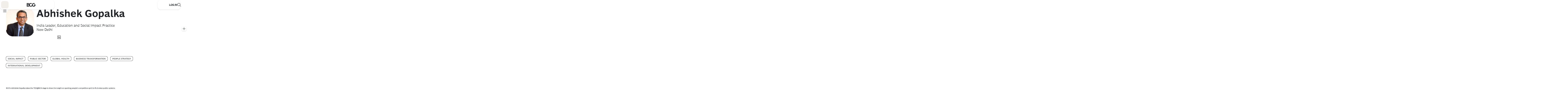

--- FILE ---
content_type: application/javascript
request_url: https://www.bcg.com/p4C_V3/C/k/V8sPX4yyIw/1iruVtmrzcG0kV/GzM7GGwHGgM/Uz/EEdGALfn4B
body_size: 178210
content:
(function(){if(typeof Array.prototype.entries!=='function'){Object.defineProperty(Array.prototype,'entries',{value:function(){var index=0;const array=this;return {next:function(){if(index<array.length){return {value:[index,array[index++]],done:false};}else{return {done:true};}},[Symbol.iterator]:function(){return this;}};},writable:true,configurable:true});}}());(function(){Rq();MTg();Xdg();var rG=function(hI,E5){return hI>=E5;};var Bf=function(){return Rl["window"]["navigator"]["userAgent"]["replace"](/\\|"/g,'');};var Hj=function(Y1){if(Y1==null)return -1;try{var KH=0;for(var lU=0;lU<Y1["length"];lU++){var m1=Y1["charCodeAt"](lU);if(m1<128){KH=KH+m1;}}return KH;}catch(LA){return -2;}};var wN=function(md){return ~md;};var qN=function(){return sD.apply(this,[Ad,arguments]);};var TT=function XT(Ej,SA){'use strict';var dN=XT;switch(Ej){case RJ:{GK.push(Vf);Rl[Yd()[KK(CV)](sV([]),EG,Wf,sV(sV(Pj)))](function(){return XT.apply(this,[cW,arguments]);},jU);GK.pop();}break;case Jw:{var qG=SA[Bv];GK.push(r1);var WN=qG[Aj()[EA(Qf)].call(null,Rd,rH,lz,wC)](function(wK){return XT.apply(this,[CJ,arguments]);});var KV;return KV=WN[Xf(typeof Pf()[kH(n1)],M5('',[][[]]))?Pf()[kH(Lz)](n7,mz):Pf()[kH(Fz)].apply(null,[v5,Pz])](DA()[VU(Lf)](bC,L1,sg)),GK.pop(),KV;}break;case pv:{var I5=SA[Bv];GK.push(H1);if(Rl[RD(typeof DA()[VU(LV)],'undefined')?DA()[VU(gz)].apply(null,[sr,XN,vr]):DA()[VU(TH)](dT,wC,JM)][Pf()[kH(n1)].call(null,B1,tK)](I5)){var MN;return GK.pop(),MN=I5,MN;}GK.pop();}break;case Zg:{var QU=SA[Bv];GK.push(bT);var Qj=Yd()[KK(Sj)].call(null,sV({}),NI,Y5,rI);var ET=Xf(typeof Pf()[kH(pj)],M5('',[][[]]))?Pf()[kH(Wj)].apply(null,[Xw,xC]):Pf()[kH(Fz)].call(null,cC,OA);var Df=qM;var UH=QU[Aj()[EA(Kz)](BM,BC,sV(Pj),HM)]();while(f1(Df,UH[Yd()[KK(qM)](dT,H,Fz,NN)])){if(rG(ET[Pf()[kH(nC)].apply(null,[H,nr])](UH[Aj()[EA(fK)](Ij,qT,TU,sV(Pj))](Df)),qM)||rG(ET[Pf()[kH(nC)](H,nr)](UH[RD(typeof Aj()[EA(NN)],M5([],[][[]]))?Aj()[EA(XN)](GA,xf,Br,sV(sV(Pj))):Aj()[EA(fK)](Ij,qT,Pr,HM)](M5(Df,BK[mV]))),qM)){Qj+=Pj;}else{Qj+=qM;}Df=M5(Df,XN);}var wV;return GK.pop(),wV=Qj,wV;}break;case PZ:{GK.push(fM);var H5=Rl[DA()[VU(P1)](TG,Vf,KD)][DA()[VU(Mj)](lH,L1,pz)]?fw[Pf()[kH(vM)](kA,SV)]():qM;var Gj=Rl[DA()[VU(P1)](TG,sU,KD)][DA()[VU(YH)](DU,GT,tK)]?Pj:BK[gz];var Yf=Rl[DA()[VU(P1)].call(null,TG,sV(sV(qM)),KD)][DA()[VU(bG)].call(null,hK,LG,OH)]?Pj:BK[gz];var ZK=Rl[DA()[VU(P1)].apply(null,[TG,Fz,KD])][Xf(typeof Yd()[KK(QA)],M5('',[][[]]))?Yd()[KK(Lj)](sV({}),WI,rV,Jf):Yd()[KK(BU)](sf,mf,br,sV(sV({})))]?Pj:qM;var xr=Rl[RD(typeof DA()[VU(mj)],'undefined')?DA()[VU(gz)](TM,vI,HN):DA()[VU(P1)](TG,sV(qM),KD)][QV()[E1(gV)](Xr,W1,Yz,Br)]?Pj:BK[gz];var FN=Rl[DA()[VU(P1)](TG,cA,KD)][DA()[VU(ZT)](zI,sV(sV([])),QA)]?BK[mV]:qM;var XK=Rl[DA()[VU(P1)](TG,Zz,KD)][DA()[VU(s5)].call(null,rD,gj,lI)]?Pj:qM;var IN=Rl[DA()[VU(P1)].apply(null,[TG,BV,KD])][Aj()[EA(zC)](Lj,Yz,sU,rI)]?Pj:qM;var sj=Rl[Xf(typeof DA()[VU(dA)],'undefined')?DA()[VU(P1)].call(null,TG,mN,KD):DA()[VU(gz)](pf,kU,JM)][Aj()[EA(pj)](KC,Ez,rI,NN)]?Pj:qM;var Uz=Rl[Aj()[EA(wf)](AH,N1,sV(sV([])),JT)][Pf()[kH(tj)](OH,lC)].bind?BK[mV]:qM;var tN=Rl[DA()[VU(P1)](TG,lj,KD)][DA()[VU(LC)].apply(null,[SK,TH,VC])]?Pj:qM;var n5=Rl[DA()[VU(P1)](TG,TU,KD)][QV()[E1(wz)](BU,qM,TH,lf)]?Pj:BK[gz];var JI;var fj;try{var GM=GK.length;var PH=sV(sV(Bv));JI=Rl[DA()[VU(P1)].apply(null,[TG,Pr,KD])][Aj()[EA(pG)].apply(null,[Ir,cf,wC,Pr])]?Pj:qM;}catch(Tf){GK.splice(mD(GM,Pj),Infinity,fM);JI=qM;}try{var qr=GK.length;var kK=sV(sV(Bv));fj=Rl[RD(typeof DA()[VU(AC)],M5([],[][[]]))?DA()[VU(gz)].apply(null,[R5,TG,U1]):DA()[VU(P1)](TG,AC,KD)][Aj()[EA(OH)](hT,zC,CC,sV(sV(Pj)))]?Pj:fw[RD(typeof VK()[zf(P1)],'undefined')?VK()[zf(TH)](AG,QA,mr,bC,vC):VK()[zf(Sj)].call(null,Y5,cA,sA,XN,qT)]();}catch(sz){GK.splice(mD(qr,Pj),Infinity,fM);fj=BK[gz];}var NK;return GK.pop(),NK=M5(M5(M5(M5(M5(M5(M5(M5(M5(M5(M5(M5(M5(H5,Mf(Gj,Pj)),Mf(Yf,XN)),Mf(ZK,Y5)),Mf(xr,tj)),Mf(FN,gz)),Mf(XK,Fz)),Mf(IN,Sj)),Mf(JI,BU)),Mf(fj,fK)),Mf(sj,JT)),Mf(Uz,BK[Zz])),Mf(tN,BK[Nj])),Mf(n5,Pr)),NK;}break;case Ps:{var JU;var Cr;var XD;GK.push(SC);for(JU=qM;f1(JU,SA[RD(typeof Yd()[KK(n1)],M5([],[][[]]))?Yd()[KK(BU)](kr,Vr,vU,hj):Yd()[KK(qM)].call(null,mj,Fq,Fz,sV(sV([])))]);JU+=Pj){XD=SA[JU];}Cr=XD[Pf()[kH(TN)](fh,wf)]();if(Rl[DA()[VU(P1)](TG,Nj,zd)].bmak[Aj()[EA(Dj)].call(null,s8,gz,HM,OI)][Cr]){Rl[RD(typeof DA()[VU(OV)],'undefined')?DA()[VU(gz)](Hz,sV(sV([])),HU):DA()[VU(P1)](TG,wC,zd)].bmak[Aj()[EA(Dj)](s8,gz,sV(sV({})),rI)][Cr].apply(Rl[DA()[VU(P1)].apply(null,[TG,Yz,zd])].bmak[Aj()[EA(Dj)].call(null,s8,gz,nr,kU)],XD);}GK.pop();}break;case cW:{GK.push(GC);var xG=nN;var Xj=Xf(typeof Yd()[KK(Jf)],'undefined')?Yd()[KK(Sj)].call(null,HM,hW,Y5,sV(Pj)):Yd()[KK(BU)](wz,vV,Ef,sV(Pj));for(var cM=qM;f1(cM,xG);cM++){Xj+=RD(typeof Yd()[KK(cf)],M5('',[][[]]))?Yd()[KK(BU)](lC,sY,YR,TU):Yd()[KK(E9)](Lf,CB,ck,nC);xG++;}GK.pop();}break;case Ph:{GK.push(TS);try{var QS=GK.length;var fE=sV(sV(Bv));var s2=M5(M5(M5(M5(M5(M5(M5(M5(M5(M5(M5(M5(M5(M5(M5(M5(M5(M5(M5(M5(M5(M5(M5(M5(Rl[Yd()[KK(vI)](tj,I8,db,Vf)](Rl[IE()[wX(LV)](U9,nr,sV(sV(qM)),ZO,fK)][Xf(typeof Aj()[EA(Nj)],M5([],[][[]]))?Aj()[EA(F0)].call(null,I9,q4,w6,Lz):Aj()[EA(XN)](Wc,mz,sU,TG)]),Mf(Rl[Yd()[KK(vI)].apply(null,[sV(sV(qM)),I8,db,Fz])](Rl[IE()[wX(LV)](U9,VC,vC,ZO,fK)][Aj()[EA(cc)](cg,KC,sV({}),H3)]),Pj)),Mf(Rl[RD(typeof Yd()[KK(Bk)],'undefined')?Yd()[KK(BU)].call(null,kr,PR,Ef,kU):Yd()[KK(vI)](Vf,I8,db,xS)](Rl[Xf(typeof IE()[wX(px)],M5(Yd()[KK(Sj)].apply(null,[hj,l9,Y5,OI]),[][[]]))?IE()[wX(LV)](U9,ck,sV(sV([])),ZO,fK):IE()[wX(Pj)](nS,Zz,xS,nx,cR)][Aj()[EA(Lj)](b4,Dj,L1,BU)]),XN)),Mf(Rl[Yd()[KK(vI)](vI,I8,db,sU)](Rl[IE()[wX(LV)](U9,KS,Fz,ZO,fK)][Pf()[kH(mz)](F3,Dx)]),Y5)),Mf(Rl[Yd()[KK(vI)](Xr,I8,db,TU)](Rl[RD(typeof Aj()[EA(F0)],M5([],[][[]]))?Aj()[EA(XN)].call(null,KY,bQ,E9,j6):Aj()[EA(P1)](VQ,W9,H3,nr)][Xf(typeof Aj()[EA(rY)],M5([],[][[]]))?Aj()[EA(O2)].call(null,zQ,TG,LV,VC):Aj()[EA(XN)].apply(null,[lI,LX,dT,Qc])]),BK[DU])),Mf(Rl[Yd()[KK(vI)].apply(null,[fM,I8,db,sV(qM)])](Rl[IE()[wX(LV)].call(null,U9,Sj,bR,ZO,fK)][Yd()[KK(IQ)](OI,W7,TU,gz)]),gz)),Mf(Rl[Yd()[KK(vI)](vC,I8,db,ck)](Rl[IE()[wX(LV)].call(null,U9,DU,Tk,ZO,fK)][Xf(typeof Yd()[KK(q4)],M5([],[][[]]))?Yd()[KK(rY)](Yz,rJ,qM,Yz):Yd()[KK(BU)](fM,cX,XM,Lz)]),BK[vM])),Mf(Rl[Yd()[KK(vI)](ZY,I8,db,KC)](Rl[IE()[wX(LV)].call(null,U9,vI,LV,ZO,fK)][Pf()[kH(KC)].apply(null,[Hk,NN])]),Sj)),Mf(Rl[Yd()[KK(vI)](wz,I8,db,sV(sV(Pj)))](Rl[Xf(typeof IE()[wX(w6)],M5([],[][[]]))?IE()[wX(LV)](U9,kU,sV(sV([])),ZO,fK):IE()[wX(Pj)](Jk,DQ,cA,tK,TQ)][tY()[cn(ck)](S4,Hn,TH,f4)]),BU)),Mf(Rl[Yd()[KK(vI)].call(null,px,I8,db,sV(sV([])))](Rl[Xf(typeof IE()[wX(Fz)],M5(RD(typeof Yd()[KK(Pr)],M5([],[][[]]))?Yd()[KK(BU)].call(null,L1,H6,qR,sV({})):Yd()[KK(Sj)].call(null,sV(Pj),l9,Y5,sV(sV(qM))),[][[]]))?IE()[wX(LV)](U9,rI,sV([]),ZO,fK):IE()[wX(Pj)](fR,BU,bC,rk,xO)][DA()[VU(U9)].apply(null,[nM,KC,jY])]),fK)),Mf(Rl[Yd()[KK(vI)](PY,I8,db,kr)](Rl[IE()[wX(LV)](U9,TG,DU,ZO,fK)][Xf(typeof Aj()[EA(dA)],M5([],[][[]]))?Aj()[EA(nN)](O8,hQ,nr,Pj):Aj()[EA(XN)](Bx,Xb,dT,Jx)]),JT)),Mf(Rl[Xf(typeof Yd()[KK(C4)],M5('',[][[]]))?Yd()[KK(vI)].apply(null,[P4,I8,db,H3]):Yd()[KK(BU)].apply(null,[hj,DY,mz,FY])](Rl[IE()[wX(LV)](U9,xS,Yz,ZO,fK)][Yd()[KK(nn)].apply(null,[wz,Hv,hj,KS])]),P1)),Mf(Rl[Yd()[KK(vI)].call(null,W9,I8,db,sV(Pj))](Rl[RD(typeof IE()[wX(AC)],M5([],[][[]]))?IE()[wX(Pj)](j9,j6,BU,j6,mS):IE()[wX(LV)](U9,v9,VC,ZO,fK)][Xf(typeof Pf()[kH(q0)],'undefined')?Pf()[kH(q6)].apply(null,[XE,Br]):Pf()[kH(Fz)](AG,gz)]),TH)),Mf(Rl[Yd()[KK(vI)](gV,I8,db,dT)](Rl[IE()[wX(LV)](U9,Xr,bR,ZO,fK)][Xf(typeof DA()[VU(zE)],M5([],[][[]]))?DA()[VU(Kz)](P4,sV(sV({})),As):DA()[VU(gz)](HR,Br,g2)]),Pr)),Mf(Rl[Yd()[KK(vI)].call(null,Br,I8,db,w6)](Rl[IE()[wX(LV)].call(null,U9,mV,L1,ZO,fK)][lc()[K2(ZY)].apply(null,[TG,P1,Pj,D4,sV(sV(qM))])]),OI)),Mf(Rl[Yd()[KK(vI)].apply(null,[XN,I8,db,sV([])])](Rl[IE()[wX(LV)].apply(null,[U9,Qc,sV({}),ZO,fK])][RD(typeof Yd()[KK(rY)],'undefined')?Yd()[KK(BU)](Zz,F2,TU,mj):Yd()[KK(w4)].call(null,L1,UX,rD,fK)]),BK[T6])),Mf(Rl[RD(typeof Yd()[KK(rY)],'undefined')?Yd()[KK(BU)](sV({}),p9,Jb,XN):Yd()[KK(vI)](DQ,I8,db,kU)](Rl[IE()[wX(LV)].apply(null,[U9,ZY,sV(sV([])),ZO,fK])][DA()[VU(HQ)](Jf,sV(Pj),t9)]),ck)),Mf(Rl[Yd()[KK(vI)](GT,I8,db,Wx)](Rl[IE()[wX(LV)].apply(null,[U9,q4,px,ZO,fK])][VK()[zf(ZY)].call(null,LV,DU,h9,KS,sb)]),BK[NN])),Mf(Rl[Yd()[KK(vI)](W9,I8,db,Yz)](Rl[IE()[wX(LV)](U9,ck,sV(sV(Pj)),ZO,fK)][DA()[VU(Pb)](Qc,lj,JW)]),w6)),Mf(Rl[Xf(typeof Yd()[KK(hK)],M5([],[][[]]))?Yd()[KK(vI)].call(null,QA,I8,db,CC):Yd()[KK(BU)].apply(null,[sV([]),zb,k0,mN])](Rl[IE()[wX(LV)].call(null,U9,hK,AC,ZO,fK)][RD(typeof DA()[VU(g9)],M5([],[][[]]))?DA()[VU(gz)](bE,QA,s5):DA()[VU(Jf)].call(null,Br,Y5,mM)]),sf)),Mf(Rl[Yd()[KK(vI)](ck,I8,db,zE)](Rl[IE()[wX(LV)].call(null,U9,lj,hj,ZO,fK)][Pf()[kH(Kb)](bO,P4)]),Zz)),Mf(Rl[RD(typeof Yd()[KK(Jx)],'undefined')?Yd()[KK(BU)].call(null,Lf,t4,An,sV(sV([]))):Yd()[KK(vI)](nr,I8,db,Pj)](Rl[IE()[wX(LV)](U9,xS,OI,ZO,fK)][DA()[VU(cf)](fK,sV({}),ZX)]),CC)),Mf(Rl[Xf(typeof Yd()[KK(q6)],M5([],[][[]]))?Yd()[KK(vI)].call(null,sV(sV([])),I8,db,lC):Yd()[KK(BU)].apply(null,[lC,H4,BQ,fK])](Rl[IE()[wX(LV)].apply(null,[U9,Xr,n1,ZO,fK])][Pf()[kH(Gn)].call(null,x6,MR)]),Yz)),Mf(Rl[Yd()[KK(vI)].call(null,P1,I8,db,Vf)](Rl[DA()[VU(TU)].apply(null,[L6,sV(Pj),k7])][Xf(typeof Aj()[EA(CC)],'undefined')?Aj()[EA(JT)](gE,mV,g2,GT):Aj()[EA(XN)].apply(null,[CY,fX,Nj,KS])]),fM)),Mf(Rl[RD(typeof Yd()[KK(D2)],M5('',[][[]]))?Yd()[KK(BU)](mN,D9,kR,Qc):Yd()[KK(vI)](lj,I8,db,Xr)](Rl[Xf(typeof Aj()[EA(mV)],M5([],[][[]]))?Aj()[EA(P1)](VQ,W9,tj,Jf):Aj()[EA(XN)](BU,Tb,Sj,lR)][VK()[zf(wz)](gz,wC,Qf,zE,gk)]),T6));var zY;return GK.pop(),zY=s2,zY;}catch(AY){GK.splice(mD(QS,Pj),Infinity,TS);var bk;return GK.pop(),bk=qM,bk;}GK.pop();}break;case CJ:{var wK=SA[Bv];var l3;GK.push(mR);return l3=Rl[Xf(typeof Pf()[kH(ZT)],M5('',[][[]]))?Pf()[kH(Sj)].call(null,nO,mj):Pf()[kH(Fz)](kR,GX)][RD(typeof DA()[VU(Yb)],M5('',[][[]]))?DA()[VU(gz)].apply(null,[gO,sV(sV([])),mV]):DA()[VU(vM)](gj,ck,Tg)](wK)[Aj()[EA(Qf)].call(null,fd,rH,kU,j6)](function(c3){return wK[c3];})[qM],GK.pop(),l3;}break;}};var RD=function(Y3,TX){return Y3===TX;};var Dc=function(Xc,On){return Xc^On;};var Ln=function(){return CX.apply(this,[FL,arguments]);};var S9=function(P2){var c0=['text','search','url','email','tel','number'];P2=P2["toLowerCase"]();if(c0["indexOf"](P2)!==-1)return 0;else if(P2==='password')return 1;else return 2;};var Db=function(){return [];};var x3=function(wk,m2){return wk/m2;};var Rb=function(){return L4.apply(this,[NW,arguments]);};var Ux=function(EM){try{if(EM!=null&&!Rl["isNaN"](EM)){var JQ=Rl["parseFloat"](EM);if(!Rl["isNaN"](JQ)){return JQ["toFixed"](2);}}}catch(p2){}return -1;};var MO=function(bb,PQ){return bb%PQ;};var vx=function(TE){if(Rl["document"]["cookie"]){try{var OQ=Rl["document"]["cookie"]["split"]('; ');var M9=null;var x9=null;for(var OS=0;OS<OQ["length"];OS++){var V6=OQ[OS];if(V6["indexOf"](""["concat"](TE,"="))===0){var NO=V6["substring"](""["concat"](TE,"=")["length"]);if(NO["indexOf"]('~')!==-1||Rl["decodeURIComponent"](NO)["indexOf"]('~')!==-1){M9=NO;}}else if(V6["startsWith"](""["concat"](TE,"_"))){var Mk=V6["indexOf"]('=');if(Mk!==-1){var zR=V6["substring"](Mk+1);if(zR["indexOf"]('~')!==-1||Rl["decodeURIComponent"](zR)["indexOf"]('~')!==-1){x9=zR;}}}}if(x9!==null){return x9;}if(M9!==null){return M9;}}catch(L9){return false;}}return false;};var G0=function(Kn){var ER=1;var Y4=[];var J2=Rl["Math"]["sqrt"](Kn);while(ER<=J2&&Y4["length"]<6){if(Kn%ER===0){if(Kn/ER===ER){Y4["push"](ER);}else{Y4["push"](ER,Kn/ER);}}ER=ER+1;}return Y4;};var jn=function(RX,nE){return RX|nE;};var FO=function(){return CX.apply(this,[Ps,arguments]);};function MTg(){lZ=[+ ! +[]]+[+[]]-+ ! +[]-+ ! +[],Ps=+ ! +[]+! +[]+! +[]+! +[]+! +[],rd=+ ! +[]+! +[]+! +[]+! +[]+! +[]+! +[]+! +[],k8=[+ ! +[]]+[+[]]-+ ! +[],LL=! +[]+! +[],Id=[+ ! +[]]+[+[]]-[],Iq=! +[]+! +[]+! +[]+! +[],Ov=+ ! +[]+! +[]+! +[]+! +[]+! +[]+! +[],Bv=+[],KL=+ ! +[]+! +[]+! +[],Gt=+ ! +[];}var cO=function H0(sn,qb){'use strict';var O0=H0;switch(sn){case Mt:{var gR=qb[Bv];var C3=qb[Gt];GK.push(Cc);if(xX(C3,null)||sO(C3,gR[Yd()[KK(qM)](Br,Eh,Fz,TG)]))C3=gR[Yd()[KK(qM)](Pj,Eh,Fz,ck)];for(var JY=qM,U4=new (Rl[DA()[VU(TH)](dT,sV([]),Hb)])(C3);f1(JY,C3);JY++)U4[JY]=gR[JY];var PS;return GK.pop(),PS=U4,PS;}break;case Pw:{var tO=qb[Bv];var Xk=qb[Gt];GK.push(Q4);var EO=xX(null,tO)?null:hO(Pf()[kH(JT)](sI,Wf),typeof Rl[Aj()[EA(w6)](V1,ZY,lC,px)])&&tO[Rl[Aj()[EA(w6)](V1,ZY,n1,lC)][DA()[VU(VC)](CY,L1,GC)]]||tO[Yd()[KK(bR)](zE,vj,CQ,ck)];if(hO(null,EO)){var HS,AE,NQ,YO,zn=[],Yk=sV(qM),US=sV(BK[mV]);try{var hY=GK.length;var UE=sV([]);if(NQ=(EO=EO.call(tO))[DA()[VU(bn)](B0,fK,C6)],RD(qM,Xk)){if(Xf(Rl[Pf()[kH(Sj)](Fk,mj)](EO),EO)){UE=sV(sV([]));return;}Yk=sV(Pj);}else for(;sV(Yk=(HS=NQ.call(EO))[Xf(typeof Pf()[kH(L1)],M5('',[][[]]))?Pf()[kH(bR)](pD,UY):Pf()[kH(Fz)](Qb,jQ)])&&(zn[Aj()[EA(tj)].apply(null,[fA,gj,px,Yb])](HS[Aj()[EA(sf)].call(null,xj,qY,OI,sV(Pj))]),Xf(zn[Yd()[KK(qM)].call(null,Jf,kV,Fz,sV({}))],Xk));Yk=sV(qM));}catch(ZQ){US=sV(qM),AE=ZQ;}finally{GK.splice(mD(hY,Pj),Infinity,Q4);try{var H9=GK.length;var zS=sV([]);if(sV(Yk)&&hO(null,EO[Aj()[EA(BC)].call(null,Kx,Sn,gj,tj)])&&(YO=EO[Aj()[EA(BC)](Kx,Sn,sV(sV(qM)),AC)](),Xf(Rl[Pf()[kH(Sj)].call(null,Fk,mj)](YO),YO))){zS=sV(sV([]));return;}}finally{GK.splice(mD(H9,Pj),Infinity,Q4);if(zS){GK.pop();}if(US)throw AE;}if(UE){GK.pop();}}var mn;return GK.pop(),mn=zn,mn;}GK.pop();}break;case KL:{var P3=qb[Bv];GK.push(XQ);if(Rl[DA()[VU(TH)].call(null,dT,Qc,L0)][Pf()[kH(n1)].apply(null,[fb,tK])](P3)){var rE;return GK.pop(),rE=P3,rE;}GK.pop();}break;case BF:{var z3=qb[Bv];return z3;}break;case qs:{GK.push(E9);if(sV(Yn(Aj()[EA(hk)].apply(null,[zx,EQ,xS,sV(sV({}))]),Rl[IE()[wX(LV)](U9,lR,qM,lH,fK)]))){var WX;return GK.pop(),WX=null,WX;}var Uc=Rl[IE()[wX(LV)].apply(null,[U9,Lc,Lf,lH,fK])][Aj()[EA(hk)](zx,EQ,gV,rI)];var YQ=Uc[DA()[VU(FX)](zE,JT,O4)];var K0=Uc[DA()[VU(lQ)].call(null,bS,fM,RE)];var SM=Uc[Xf(typeof QV()[E1(ck)],'undefined')?QV()[E1(fK)](Tk,ZT,tj,zI):QV()[E1(gz)].apply(null,[hT,Rk,KC,V3])];var Ob;return Ob=[YQ,RD(K0,qM)?qM:sO(K0,fw[RD(typeof VK()[zf(T6)],M5(Yd()[KK(Sj)].call(null,XN,IS,Y5,sV(sV(qM))),[][[]]))?VK()[zf(TH)](LR,PY,j2,Tk,OX):VK()[zf(Sj)].apply(null,[Y5,mN,sA,JT,JS])]())?kb(BK[mV]):kb(BK[QA]),SM||(RD(typeof Pf()[kH(Ck)],M5('',[][[]]))?Pf()[kH(Fz)](g0,Hx):Pf()[kH(SV)].apply(null,[nO,Gn]))],GK.pop(),Ob;}break;case ds:{var tx={};GK.push(gE);var x2={};try{var Ib=GK.length;var Vx=sV(Gt);var YM=new (Rl[RD(typeof tY()[cn(CC)],'undefined')?tY()[cn(tj)].call(null,wS,Jx,rx,KC):tY()[cn(px)].call(null,G2,Nj,LV,OO)])(qM,qM)[Xf(typeof Aj()[EA(QA)],M5([],[][[]]))?Aj()[EA(M3)](Af,Xx,CC,hT):Aj()[EA(XN)](I9,Yb,sV(sV([])),mN)](Xf(typeof Yd()[KK(EQ)],M5([],[][[]]))?Yd()[KK(n1)](ZY,nU,CC,LG):Yd()[KK(BU)].apply(null,[gj,V2,tR,vC]));var f9=YM[Aj()[EA(N1)](GQ,Br,KS,Lf)](Xf(typeof Yd()[KK(MR)],'undefined')?Yd()[KK(bC)].call(null,Xr,d6,UY,PY):Yd()[KK(BU)].apply(null,[sV({}),bE,V9,P4]));var tQ=YM[Pf()[kH(TG)].apply(null,[CT,cc])](f9[Pf()[kH(H3)](Yr,GT)]);var dc=YM[Pf()[kH(TG)].apply(null,[CT,cc])](f9[lc()[K2(sf)].apply(null,[I3,fM,BC,R2,mN])]);tx=E4(Jw,[DA()[VU(W1)].apply(null,[Tc,sV({}),xn]),tQ,Yd()[KK(Z3)].call(null,TH,f3,Vn,Wx),dc]);var gQ=new (Rl[Xf(typeof tY()[cn(TH)],M5([],[][[]]))?tY()[cn(px)].apply(null,[G2,mV,LV,OO]):tY()[cn(tj)](JS,Sj,kQ,pn)])(qM,BK[gz])[Aj()[EA(M3)](Af,Xx,wz,TU)](Aj()[EA(Tc)].call(null,LS,Pr,wz,hT));var GR=gQ[Aj()[EA(N1)](GQ,Br,BV,Br)](Yd()[KK(bC)].apply(null,[ck,d6,UY,Jx]));var VX=gQ[Pf()[kH(TG)].call(null,CT,cc)](GR[Pf()[kH(H3)](Yr,GT)]);var mQ=gQ[Pf()[kH(TG)].apply(null,[CT,cc])](GR[lc()[K2(sf)](I3,fM,Br,R2,FY)]);x2=E4(Jw,[Yd()[KK(nM)](sV(sV({})),gY,lj,W9),VX,RD(typeof Pf()[kH(vI)],'undefined')?Pf()[kH(Fz)](Nc,nX):Pf()[kH(Qf)](AT,JT),mQ]);}finally{GK.splice(mD(Ib,Pj),Infinity,gE);var pk;return pk=E4(Jw,[tY()[cn(TU)](lX,qM,fK,ZS),tx[DA()[VU(W1)](Tc,KS,xn)]||null,Pf()[kH(W1)](xc,KS),tx[Xf(typeof Yd()[KK(n1)],M5([],[][[]]))?Yd()[KK(Z3)](W9,f3,Vn,W9):Yd()[KK(BU)](hT,PE,Ef,px)]||null,DA()[VU(SK)].apply(null,[F0,sV(qM),LN]),x2[Yd()[KK(nM)](sV({}),gY,lj,Ck)]||null,DA()[VU(Dx)](gV,DQ,f6),x2[Pf()[kH(Qf)].apply(null,[AT,JT])]||null]),GK.pop(),pk;}GK.pop();}break;case Ov:{var Jc=qb[Bv];GK.push(Sn);if(RD([RD(typeof IE()[wX(DU)],M5([],[][[]]))?IE()[wX(Pj)](l6,v9,NN,RO,tK):IE()[wX(w6)](Qc,BU,sV(sV([])),Rk,gz),Pf()[kH(s5)](UO,zI),Aj()[EA(XM)](dH,Ck,QA,Pj)][RD(typeof Pf()[kH(rH)],M5([],[][[]]))?Pf()[kH(Fz)](AO,W1):Pf()[kH(nC)](kf,nr)](Jc[DA()[VU(nC)](zc,vI,Px)][Aj()[EA(g9)].call(null,T4,pj,KC,wz)]),kb(Pj))){GK.pop();return;}Rl[Yd()[KK(CV)](AC,QI,Wf,T6)](function(){GK.push(S0);var E0=sV({});try{var Q2=GK.length;var n3=sV(sV(Bv));if(sV(E0)&&Jc[DA()[VU(nC)](zc,L1,O6)]&&(Jc[DA()[VU(nC)](zc,px,O6)][RD(typeof Pf()[kH(tK)],M5('',[][[]]))?Pf()[kH(Fz)].apply(null,[NY,WY]):Pf()[kH(gc)].apply(null,[bN,Vf])](Yd()[KK(MR)](CC,l6,Bx,dT))||Jc[DA()[VU(nC)].apply(null,[zc,j6,O6])][Pf()[kH(gc)](bN,Vf)](Pf()[kH(JS)](Tj,vX)))){E0=sV(sV(Gt));}}catch(BS){GK.splice(mD(Q2,Pj),Infinity,S0);Jc[DA()[VU(nC)](zc,NN,O6)][tY()[cn(BV)](Kb,zE,Pr,j4)](new (Rl[Yd()[KK(Gb)].apply(null,[Lz,j8,nr,vI])])(Aj()[EA(En)].apply(null,[AU,VY,fM,zE]),E4(Jw,[Pf()[kH(dA)](KY,LC),sV(sV(Gt)),Yd()[KK(Bk)](sV([]),DC,L6,zE),sV({}),RD(typeof Pf()[kH(Lc)],'undefined')?Pf()[kH(Fz)](Ec,ln):Pf()[kH(lI)](F8,s5),sV(sV(Gt))])));}if(sV(E0)&&RD(Jc[Aj()[EA(D2)](cX,BV,TG,P1)],DA()[VU(hk)].apply(null,[cA,Jf,bN]))){E0=sV(Bv);}if(E0){Jc[RD(typeof DA()[VU(j6)],'undefined')?DA()[VU(gz)].call(null,pX,Lf,sX):DA()[VU(nC)].apply(null,[zc,hj,O6])][tY()[cn(BV)](Kb,bn,Pr,j4)](new (Rl[Yd()[KK(Gb)](sV(Pj),j8,nr,sV(qM))])(Pf()[kH(Tc)].call(null,If,F0),E4(Jw,[Pf()[kH(dA)].call(null,KY,LC),sV(sV([])),Yd()[KK(Bk)](Sj,DC,L6,lj),sV({}),Pf()[kH(lI)](F8,s5),sV(sV({}))])));}GK.pop();},qM);GK.pop();}break;case FL:{GK.push(PO);throw new (Rl[Yd()[KK(Zz)](Jf,In,hT,DQ)])(RD(typeof Aj()[EA(TG)],M5('',[][[]]))?Aj()[EA(XN)].apply(null,[vb,mN,LG,nr]):Aj()[EA(hQ)](vO,T6,PY,mj));}break;case Gt:{var sQ=qb[Bv];var Mc=qb[Gt];GK.push(Sx);if(xX(Mc,null)||sO(Mc,sQ[Yd()[KK(qM)](wC,UU,Fz,sV(sV(qM)))]))Mc=sQ[Yd()[KK(qM)](LV,UU,Fz,sV(Pj))];for(var Dn=qM,vR=new (Rl[DA()[VU(TH)](dT,vI,BY)])(Mc);f1(Dn,Mc);Dn++)vR[Dn]=sQ[Dn];var K6;return GK.pop(),K6=vR,K6;}break;case dF:{var DO=qb[Bv];var A3=qb[Gt];GK.push(wb);var b6=xX(null,DO)?null:hO(Pf()[kH(JT)](M2,Wf),typeof Rl[Aj()[EA(w6)].apply(null,[ff,ZY,vC,DQ])])&&DO[Rl[Aj()[EA(w6)](ff,ZY,sV(sV(qM)),Jf)][DA()[VU(VC)].apply(null,[CY,px,b4])]]||DO[RD(typeof Yd()[KK(zE)],'undefined')?Yd()[KK(BU)](sV(sV({})),v5,Kc,xS):Yd()[KK(bR)].call(null,LV,UM,CQ,hK)];if(hO(null,b6)){var Q0,qS,Z0,Bn,r9=[],Mx=sV(qM),n6=sV(Pj);try{var Un=GK.length;var dn=sV([]);if(Z0=(b6=b6.call(DO))[RD(typeof DA()[VU(CV)],M5('',[][[]]))?DA()[VU(gz)](E6,sV({}),Gk):DA()[VU(bn)].call(null,B0,mV,SX)],RD(qM,A3)){if(Xf(Rl[Pf()[kH(Sj)](xR,mj)](b6),b6)){dn=sV(sV(Gt));return;}Mx=sV(BK[mV]);}else for(;sV(Mx=(Q0=Z0.call(b6))[RD(typeof Pf()[kH(Hn)],'undefined')?Pf()[kH(Fz)].call(null,VR,B4):Pf()[kH(bR)](G5,UY)])&&(r9[Xf(typeof Aj()[EA(BC)],M5('',[][[]]))?Aj()[EA(tj)].apply(null,[qZ,gj,E9,sV(sV({}))]):Aj()[EA(XN)](Dj,tX,mN,ZY)](Q0[Aj()[EA(sf)](nA,qY,LV,Vf)]),Xf(r9[RD(typeof Yd()[KK(lz)],'undefined')?Yd()[KK(BU)].call(null,LV,R4,Z4,Ck):Yd()[KK(qM)](BU,LM,Fz,L1)],A3));Mx=sV(qM));}catch(HX){n6=sV(qM),qS=HX;}finally{GK.splice(mD(Un,Pj),Infinity,wb);try{var Yx=GK.length;var nR=sV(sV(Bv));if(sV(Mx)&&hO(null,b6[RD(typeof Aj()[EA(H3)],M5([],[][[]]))?Aj()[EA(XN)].apply(null,[nc,gx,Ck,gj]):Aj()[EA(BC)](Bc,Sn,sV({}),QA)])&&(Bn=b6[Aj()[EA(BC)](Bc,Sn,sV(qM),DU)](),Xf(Rl[RD(typeof Pf()[kH(wz)],M5('',[][[]]))?Pf()[kH(Fz)].apply(null,[xb,G9]):Pf()[kH(Sj)](xR,mj)](Bn),Bn))){nR=sV(sV(Gt));return;}}finally{GK.splice(mD(Yx,Pj),Infinity,wb);if(nR){GK.pop();}if(n6)throw qS;}if(dn){GK.pop();}}var Ix;return GK.pop(),Ix=r9,Ix;}GK.pop();}break;}};function Rq(){fw=Object['\x63\x72\x65\x61\x74\x65']({});if(typeof window!==''+[][[]]){Rl=window;}else if(typeof global!==''+[][[]]){Rl=global;}else{Rl=this;}}var Gc=function(N4){var Wb=0;for(var X4=0;X4<N4["length"];X4++){Wb=Wb+N4["charCodeAt"](X4);}return Wb;};var mE=function(pR){if(pR===undefined||pR==null){return 0;}var l0=pR["toLowerCase"]()["replace"](/[^0-9]+/gi,'');return l0["length"];};var sS=function I4(Q3,f0){var AX=I4;var wO=c2(new Number(Wl),rO);var EE=wO;wO.set(Q3);for(Q3;EE+Q3!=Ul;Q3){switch(EE+Q3){case JF:{if(Xf(Z6,undefined)&&Xf(Z6,null)&&sO(Z6[Xf(typeof Yd()[KK(zE)],'undefined')?Yd()[KK(qM)](lj,BN,Fz,sV([])):Yd()[KK(BU)](kr,p4,CR,Vf)],qM)){try{var z6=GK.length;var CO=sV({});var NX=Rl[DA()[VU(L1)](pj,q4,cX)](Z6)[IE()[wX(Y5)].call(null,Tb,Pj,hj,P0,gz)](lc()[K2(BU)](Kz,Pj,JT,xQ,Sj));if(sO(NX[Yd()[KK(qM)](sV(sV(Pj)),BN,Fz,Fz)],gz)){lS=Rl[Aj()[EA(JT)].call(null,cR,mV,hK,g2)](NX[gz],JT);}}catch(L2){GK.splice(mD(z6,Pj),Infinity,UY);}}Q3+=mw;}break;case A8:{Q3-=Ht;var Tn;return GK.pop(),Tn=lS,Tn;}break;case O7:{var cE=hO(typeof Rl[DA()[VU(P1)](TG,dT,UN)][Yd()[KK(hK)](LG,Zr,qT,xS)],RD(typeof Pf()[kH(Tk)],M5('',[][[]]))?Pf()[kH(Fz)](WE,rR):Pf()[kH(JT)].call(null,vS,Wf))?Pf()[kH(qM)](z0,Yb):RD(typeof Pf()[kH(db)],M5('',[][[]]))?Pf()[kH(Fz)].apply(null,[Zk,Q6]):Pf()[kH(Pj)](xf,nM);Q3-=HW;var MQ=Xf(typeof Rl[DA()[VU(P1)].call(null,TG,tj,UN)][DA()[VU(rV)](qT,P4,Sx)],Pf()[kH(JT)].apply(null,[vS,Wf]))||Xf(typeof Rl[Xf(typeof Aj()[EA(Wf)],'undefined')?Aj()[EA(TH)](K9,mN,sV({}),sV([])):Aj()[EA(XN)].call(null,jx,qQ,Br,PY)][DA()[VU(rV)].apply(null,[qT,kU,Sx])],Pf()[kH(JT)](vS,Wf))?Pf()[kH(qM)](z0,Yb):Pf()[kH(Pj)](xf,nM);var cx=hO(Rl[DA()[VU(P1)].apply(null,[TG,hT,UN])][Aj()[EA(TH)](K9,mN,sV(Pj),zE)][Xf(typeof Aj()[EA(XN)],M5([],[][[]]))?Aj()[EA(U9)](pC,Lf,Zz,sV([])):Aj()[EA(XN)](LG,VE,T6,sV(Pj))][DA()[VU(An)].apply(null,[Zz,q4,Of])](DA()[VU(Wf)].apply(null,[Jx,bC,tV])),null)?Pf()[kH(qM)].call(null,z0,Yb):Pf()[kH(Pj)].call(null,xf,nM);var jk=hO(Rl[RD(typeof DA()[VU(rH)],M5([],[][[]]))?DA()[VU(gz)](qT,sV(sV({})),G4):DA()[VU(P1)].apply(null,[TG,E9,UN])][RD(typeof Aj()[EA(E9)],M5('',[][[]]))?Aj()[EA(XN)](jc,w0,xS,XN):Aj()[EA(TH)](K9,mN,Br,v9)][RD(typeof Aj()[EA(Gn)],M5([],[][[]]))?Aj()[EA(XN)](KX,kQ,gV,w6):Aj()[EA(U9)].call(null,pC,Lf,bR,sV({}))][DA()[VU(An)](Zz,lC,Of)](Aj()[EA(Bx)](Jr,Uk,sV(qM),Pr)),null)?Pf()[kH(qM)](z0,Yb):Pf()[kH(Pj)].call(null,xf,nM);}break;case bv:{var r0=f0[Bv];GK.push(rn);var DS=E4(Jw,[DA()[VU(mj)].apply(null,[xC,Pr,U8]),r0[qM]]);Q3-=EZ;Yn(Pj,r0)&&(DS[Aj()[EA(q4)](NE,LV,sV({}),sV(sV(qM)))]=r0[Pj]),Yn(XN,r0)&&(DS[Yd()[KK(hj)].call(null,Pr,GC,s5,sV(sV(Pj)))]=r0[XN],DS[Yd()[KK(KS)](vI,LQ,BC,gV)]=r0[Y5]),this[DA()[VU(rI)].apply(null,[q6,Lz,jE])][Aj()[EA(tj)](DV,gj,T6,H3)](DS);GK.pop();}break;case PB:{var Fn=[AQ,B2,q2,cE,MQ,cx,jk];var d4=Fn[Pf()[kH(Lz)](Hk,mz)](DA()[VU(Lf)].call(null,bC,lz,z9));var xx;return GK.pop(),xx=d4,xx;}break;case YZ:{Q3-=Ul;var T2=f0[Bv];GK.push(qX);var mx=T2[Yd()[KK(bn)].call(null,sV([]),AD,G2,Pr)]||{};mx[QV()[E1(fK)](tj,ZT,tj,N2)]=RD(typeof Yd()[KK(fK)],'undefined')?Yd()[KK(BU)].apply(null,[Qc,Lk,G6,Y5]):Yd()[KK(VC)](mN,Rc,n1,sV(Pj)),delete mx[IE()[wX(9)].apply(null,[293,18,91,315,3])],T2[Yd()[KK(bn)].apply(null,[Yz,AD,G2,Br])]=mx;GK.pop();}break;case QW:{GK.push(nO);Q3+=bJ;var AQ=Rl[DA()[VU(P1)](TG,BV,UN)][DA()[VU(V3)].apply(null,[w4,LV,b7])]||Rl[Aj()[EA(TH)](K9,mN,L1,vI)][DA()[VU(V3)](w4,hj,b7)]?Pf()[kH(qM)](z0,Yb):RD(typeof Pf()[kH(rV)],M5('',[][[]]))?Pf()[kH(Fz)](F6,nN):Pf()[kH(Pj)].apply(null,[xf,nM]);var B2=hO(Rl[DA()[VU(P1)].call(null,TG,Qc,UN)][Aj()[EA(TH)].call(null,K9,mN,Wx,E9)][Aj()[EA(U9)](pC,Lf,LG,Yz)][DA()[VU(An)](Zz,sV(sV(Pj)),Of)](RD(typeof Yd()[KK(t6)],M5('',[][[]]))?Yd()[KK(BU)](LG,q9,Fx,lR):Yd()[KK(hK)].apply(null,[sV(qM),Zr,qT,H3])),null)?Pf()[kH(qM)](z0,Yb):Pf()[kH(Pj)](xf,nM);var q2=hO(typeof Rl[Xf(typeof IE()[wX(bR)],M5(Yd()[KK(Sj)](Y5,jY,Y5,j6),[][[]]))?IE()[wX(LV)](U9,Xr,Y5,X0,fK):IE()[wX(Pj)].apply(null,[qE,P1,Pr,WS,GC])][Yd()[KK(hK)](mN,Zr,qT,FY)],Pf()[kH(JT)](vS,Wf))&&Rl[IE()[wX(LV)](U9,v9,H3,X0,fK)][Yd()[KK(hK)](Pj,Zr,qT,lz)]?Pf()[kH(qM)](z0,Yb):Xf(typeof Pf()[kH(CY)],M5('',[][[]]))?Pf()[kH(Pj)](xf,nM):Pf()[kH(Fz)](m0,RR);}break;case OZ:{var YX;GK.push(WY);Q3-=r7;return YX=[Rl[IE()[wX(LV)](U9,mV,gz,I6,fK)][Yd()[KK(XX)].call(null,NN,DX,j6,Tk)]?Rl[IE()[wX(LV)].apply(null,[U9,JT,sV(sV(qM)),I6,fK])][Xf(typeof Yd()[KK(En)],M5('',[][[]]))?Yd()[KK(XX)](Lf,DX,j6,nC):Yd()[KK(BU)](Vf,B1,jS,sV({}))]:Xf(typeof Pf()[kH(cf)],'undefined')?Pf()[kH(d0)](Ff,q4):Pf()[kH(Fz)].call(null,tS,Lc),Rl[IE()[wX(LV)](U9,W9,sV(Pj),I6,fK)][RD(typeof DA()[VU(rH)],'undefined')?DA()[VU(gz)](rc,hj,U1):DA()[VU(Z3)](DQ,j6,kC)]?Rl[IE()[wX(LV)](U9,DU,hT,I6,fK)][DA()[VU(Z3)].apply(null,[DQ,lz,kC])]:Pf()[kH(d0)].call(null,Ff,q4),Rl[IE()[wX(LV)].call(null,U9,CC,LV,I6,fK)][DA()[VU(S2)](s9,sV(qM),Tj)]?Rl[RD(typeof IE()[wX(ZY)],M5(Xf(typeof Yd()[KK(Fz)],'undefined')?Yd()[KK(Sj)](sV(sV(qM)),zv,Y5,sV(qM)):Yd()[KK(BU)](ck,Y6,nc,Pj),[][[]]))?IE()[wX(Pj)].apply(null,[xS,sU,hK,r2,PX]):IE()[wX(LV)](U9,KC,Lc,I6,fK)][RD(typeof DA()[VU(D2)],M5([],[][[]]))?DA()[VU(gz)](BX,sV(sV({})),XO):DA()[VU(S2)].call(null,s9,sV(sV([])),Tj)]:Pf()[kH(d0)](Ff,q4),hO(typeof Rl[Xf(typeof IE()[wX(bR)],M5(Yd()[KK(Sj)](hK,zv,Y5,nC),[][[]]))?IE()[wX(LV)].call(null,U9,Jf,fM,I6,fK):IE()[wX(Pj)](U2,Wx,sV(qM),m9,wb)][Pf()[kH(hT)](bX,Tc)],Pf()[kH(JT)](MA,Wf))?Rl[IE()[wX(LV)](U9,g2,JT,I6,fK)][Pf()[kH(hT)](bX,Tc)][Yd()[KK(qM)].call(null,px,D5,Fz,QA)]:kb(Pj)],GK.pop(),YX;}break;case NL:{var Z6=f0[Bv];Q3-=H7;var lS;GK.push(UY);}break;case T8:{Q3-=Vv;return String(...f0);}break;case VW:{return parseInt(...f0);}break;}}};var kb=function(mO){return -mO;};var Lb=function(){if(Rl["Date"]["now"]&&typeof Rl["Date"]["now"]()==='number'){return Rl["Math"]["round"](Rl["Date"]["now"]()/1000);}else{return Rl["Math"]["round"](+new (Rl["Date"])()/1000);}};var Mf=function(V0,Dk){return V0<<Dk;};var P9=function(){return x0.apply(this,[vl,arguments]);};var Ac=function(Ab){return Rl["Math"]["floor"](Rl["Math"]["random"]()*Ab["length"]);};var Bb=function FQ(g3,T3){var b3=FQ;for(g3;g3!=ql;g3){switch(g3){case bd:{return pM;}break;case Zg:{var Vb=T3[Bv];var pM=M5([],[]);var D6=mD(Vb.length,Pj);while(rG(D6,qM)){pM+=Vb[D6];D6--;}g3=bd;}break;case OJ:{if(rG(A9,qM)){do{var S3=MO(mD(M5(A9,HE),GK[mD(GK.length,Pj)]),gn.length);var Xn=kM(rS,A9);var nk=kM(gn,S3);fY+=sD(Gt,[jn(P6(wN(Xn),nk),P6(wN(nk),Xn))]);A9--;}while(rG(A9,qM));}g3=pZ;}break;case GL:{var FR=T3[Bv];g3=ql;Pk.BZ=FQ(Zg,[FR]);while(f1(Pk.BZ.length,M7))Pk.BZ+=Pk.BZ;}break;case h8:{GK.push(x4);Wk=function(BE){return FQ.apply(this,[GL,arguments]);};g3=ql;sD(pv,[bn,D4,q4,E9]);GK.pop();}break;case YZ:{var cS=T3[Bv];var NS=M5([],[]);g3=ql;for(var KQ=mD(cS.length,Pj);rG(KQ,qM);KQ--){NS+=cS[KQ];}return NS;}break;case L:{g3=ql;var JR=T3[Bv];kE.Z7=FQ(YZ,[JR]);while(f1(kE.Z7.length,Qs))kE.Z7+=kE.Z7;}break;case pZ:{return sD(Jw,[fY]);}break;case DZ:{GK.push(DX);JX=function(Zx){return FQ.apply(this,[L,arguments]);};g3=ql;kE(fM,Qc,c4);GK.pop();}break;case rL:{var HE=T3[Bv];var hE=T3[Gt];var gn=Jn[M3];var fY=M5([],[]);var rS=Jn[hE];g3=OJ;var A9=mD(rS.length,Pj);}break;case wh:{var BO=T3[Bv];var Ox=M5([],[]);for(var Oc=mD(BO.length,Pj);rG(Oc,qM);Oc--){Ox+=BO[Oc];}return Ox;}break;case LL:{g3=ql;var MX=T3[Bv];vk.F=FQ(wh,[MX]);while(f1(vk.F.length,jR))vk.F+=vk.F;}break;case Id:{GK.push(C2);g3=ql;LE=function(J9){return FQ.apply(this,[LL,arguments]);};vk(Hx,TN);GK.pop();}break;}}};var Pk=function(){return sD.apply(this,[pv,arguments]);};var QE=function pS(Nb,Fb){var tb=pS;var TO=c2(new Number(nw),rO);var Tx=TO;TO.set(Nb);for(Nb;Tx+Nb!=lw;Nb){switch(Tx+Nb){case Dw:{var t3=Fb[Bv];var lE=Fb[Gt];var b0=Fb[LL];GK.push(kr);Rl[Pf()[kH(Sj)](sA,mj)][Aj()[EA(Lz)](rf,Tc,mN,Br)](t3,lE,E4(Jw,[Aj()[EA(sf)](Nc,qY,v9,P1),b0,Xf(typeof Yd()[KK(OI)],M5('',[][[]]))?Yd()[KK(OI)].call(null,sV(sV(qM)),wS,LG,W9):Yd()[KK(BU)].call(null,DQ,z9,qR,sV({})),sV(fw[Xf(typeof VK()[zf(tj)],M5([],[][[]]))?VK()[zf(Sj)].call(null,Y5,ck,sA,sf,zI):VK()[zf(TH)].call(null,T4,Hn,FY,ck,hS)]()),Aj()[EA(Yz)](IO,lC,px,Vf),sV(BK[gz]),n9()[sE(XN)].call(null,lR,Kb,sV(sV(Pj)),BU,Qc),sV(qM)]));var JO;Nb-=YW;return GK.pop(),JO=t3[lE],JO;}break;case Tq:{var Mb=Fb[Bv];GK.push(tR);Nb-=G7;var C0=E4(Jw,[DA()[VU(mj)].call(null,xC,sV([]),CD),Mb[qM]]);Yn(Pj,Mb)&&(C0[Aj()[EA(q4)].apply(null,[JH,LV,sV(sV(Pj)),GT])]=Mb[Pj]),Yn(XN,Mb)&&(C0[Yd()[KK(hj)](W9,k1,s5,vI)]=Mb[fw[Xf(typeof Aj()[EA(sf)],'undefined')?Aj()[EA(E9)](Vr,DQ,vC,sV(sV(qM))):Aj()[EA(XN)](G4,Rc,n1,sV(sV({})))]()],C0[Yd()[KK(KS)](Sj,rM,BC,Nj)]=Mb[Y5]),this[DA()[VU(rI)].apply(null,[q6,W9,mr])][Aj()[EA(tj)](Vz,gj,tj,hK)](C0);GK.pop();}break;case th:{var HO=Fb[Bv];GK.push(wE);var pb=HO[Yd()[KK(bn)].call(null,Lz,P5,G2,sV(sV(Pj)))]||{};pb[Xf(typeof QV()[E1(Fz)],'undefined')?QV()[E1(fK)].apply(null,[BV,ZT,tj,pU]):QV()[E1(gz)](Lf,VS,xk,UR)]=Yd()[KK(VC)].apply(null,[sV(sV({})),NV,n1,Y5]),delete pb[IE()[wX(9)](293,3,21,1038,3)],HO[Yd()[KK(bn)](Pj,P5,G2,kU)]=pb;GK.pop();Nb+=Bg;}break;case cl:{Rl[Pf()[kH(Sj)](BQ,mj)][Aj()[EA(Lz)](dK,Tc,XN,VC)](dY,gb,E4(Jw,[Aj()[EA(sf)].apply(null,[Az,qY,P1,px]),pQ,Yd()[KK(OI)](Nj,PR,LG,zE),sV(fw[VK()[zf(Sj)](Y5,sV({}),sA,sU,xE)]()),Aj()[EA(Yz)](O6,lC,sV(sV(Pj)),bn),sV(qM),n9()[sE(XN)](lR,qO,bC,BU,j6),sV(qM)]));var WQ;return GK.pop(),WQ=dY[gb],WQ;}break;case ks:{var Mn=Fb[Bv];var l4=Fb[Gt];var RM=Fb[LL];GK.push(jO);Rl[Pf()[kH(Sj)](dQ,mj)][Aj()[EA(Lz)](BT,Tc,sV(sV([])),vC)](Mn,l4,E4(Jw,[RD(typeof Aj()[EA(Y5)],M5('',[][[]]))?Aj()[EA(XN)].apply(null,[Lx,hK,BC,sV(qM)]):Aj()[EA(sf)](cr,qY,vM,kU),RM,Yd()[KK(OI)].apply(null,[zE,L3,LG,T6]),sV(qM),Aj()[EA(Yz)].call(null,Y2,lC,nr,TH),sV(qM),n9()[sE(XN)].call(null,lR,V2,sV(sV([])),BU,Y5),sV(qM)]));var dk;return GK.pop(),dk=Mn[l4],dk;}break;case zZ:{var Nn=Fb[Bv];Nb-=Ml;GK.push(Cb);var G3=E4(Jw,[DA()[VU(mj)](xC,sV(Pj),k5),Nn[BK[gz]]]);Yn(Pj,Nn)&&(G3[Aj()[EA(q4)](jT,LV,sV(sV(Pj)),Yb)]=Nn[Pj]),Yn(XN,Nn)&&(G3[Yd()[KK(hj)].call(null,hT,O9,s5,rI)]=Nn[XN],G3[Yd()[KK(KS)].call(null,PY,v4,BC,lR)]=Nn[Y5]),this[DA()[VU(rI)](q6,Zz,C9)][Xf(typeof Aj()[EA(Yb)],M5('',[][[]]))?Aj()[EA(tj)](KU,gj,VC,ZY):Aj()[EA(XN)].call(null,sx,rI,sV([]),cA)](G3);GK.pop();}break;case kd:{var sR=Fb[Bv];Nb-=Od;GK.push(Bx);var hb=sR[Yd()[KK(bn)].apply(null,[kr,Cz,G2,L1])]||{};hb[QV()[E1(fK)].apply(null,[Jx,ZT,tj,GX])]=Yd()[KK(VC)](sV(sV([])),s4,n1,gz),delete hb[IE()[wX(9)](293,32,56,298,3)],sR[Yd()[KK(bn)].call(null,FY,Cz,G2,Pr)]=hb;GK.pop();}break;case Th:{var w9=Fb[Bv];var lk=Fb[Gt];var rb=Fb[LL];GK.push(W3);Rl[Pf()[kH(Sj)](dO,mj)][Aj()[EA(Lz)](lT,Tc,sV(sV({})),T6)](w9,lk,E4(Jw,[Aj()[EA(sf)].apply(null,[UC,qY,ck,P4]),rb,Yd()[KK(OI)](w6,Tr,LG,q4),sV(qM),Aj()[EA(Yz)](JD,lC,j6,lz),sV(qM),RD(typeof n9()[sE(TH)],'undefined')?n9()[sE(Pr)](d9,AO,T6,qk,tj):n9()[sE(XN)](lR,XS,E9,BU,P4),sV(BK[gz])]));var k9;return GK.pop(),k9=w9[lk],k9;}break;case tJ:{Nb-=qB;var OE=Fb[Bv];GK.push(c6);var Sb=E4(Jw,[DA()[VU(mj)](xC,QA,BA),OE[BK[gz]]]);Yn(Pj,OE)&&(Sb[Aj()[EA(q4)].call(null,vE,LV,Y5,sV(sV([])))]=OE[Pj]),Yn(BK[QA],OE)&&(Sb[Yd()[KK(hj)](Fz,mr,s5,wC)]=OE[XN],Sb[Yd()[KK(KS)].apply(null,[Fz,z4,BC,xS])]=OE[BK[sf]]),this[DA()[VU(rI)].call(null,q6,vM,Ic)][Xf(typeof Aj()[EA(Z3)],M5('',[][[]]))?Aj()[EA(tj)](rJ,gj,sV(Pj),sV(Pj)):Aj()[EA(XN)](g2,SR,Lz,Yz)](Sb);GK.pop();}break;case HZ:{var N0=Fb[Bv];GK.push(qn);var I2=N0[Yd()[KK(bn)].apply(null,[sV([]),YC,G2,sV(sV(qM))])]||{};I2[QV()[E1(fK)](sU,ZT,tj,lO)]=Yd()[KK(VC)](n1,E3,n1,nr),delete I2[IE()[wX(9)](293,35,20,252,3)],N0[Yd()[KK(bn)].apply(null,[kU,YC,G2,Sj])]=I2;Nb-=Jq;GK.pop();}break;case bv:{Nb-=PJ;var dY=Fb[Bv];var gb=Fb[Gt];var pQ=Fb[LL];GK.push(BR);}break;}}};var LY=function(){return ["\x6c\x65\x6e\x67\x74\x68","\x41\x72\x72\x61\x79","\x63\x6f\x6e\x73\x74\x72\x75\x63\x74\x6f\x72","\x6e\x75\x6d\x62\x65\x72"];};var kM=function(k4,J3){return k4[DR[Y5]](J3);};var RS=function(){return x0.apply(this,[L,arguments]);};var K3=function IR(wx,n0){'use strict';var Wn=IR;switch(wx){case pv:{var wn=n0[Bv];GK.push(TR);var I0;return I0=wn&&xX(DA()[VU(sf)](OV,TU,w3),typeof Rl[Aj()[EA(w6)](SI,ZY,sV(qM),sV({}))])&&RD(wn[Yd()[KK(fK)].apply(null,[Pr,Pc,Nj,Vf])],Rl[Aj()[EA(w6)](SI,ZY,Y5,v9)])&&Xf(wn,Rl[Aj()[EA(w6)](SI,ZY,bn,Lc)][RD(typeof Pf()[kH(vM)],M5('',[][[]]))?Pf()[kH(Fz)](cb,Fc):Pf()[kH(tj)].call(null,J4,lC)])?Xf(typeof Yd()[KK(g2)],M5([],[][[]]))?Yd()[KK(Xr)].apply(null,[sV(sV([])),B9,P1,Fz]):Yd()[KK(BU)].apply(null,[TU,m9,Uk,sV({})]):typeof wn,GK.pop(),I0;}break;case cW:{var b9=n0[Bv];return typeof b9;}break;case h8:{var AR=n0[Bv];var RQ=n0[Gt];var kk=n0[LL];GK.push(J0);AR[RQ]=kk[Aj()[EA(sf)](WM,qY,sf,qM)];GK.pop();}break;case YZ:{var Cx=n0[Bv];var Zc=n0[Gt];var Q9=n0[LL];return Cx[Zc]=Q9;}break;case Ad:{var ZR=n0[Bv];var KE=n0[Gt];var QO=n0[LL];GK.push(tE);try{var W6=GK.length;var Rn=sV(sV(Bv));var dE;return dE=E4(Jw,[QV()[E1(fK)](qM,ZT,tj,bx),Yd()[KK(VC)](sV(Pj),gT,n1,lR),IE()[wX(fK)](Hx,sf,mj,K4,Y5),ZR.call(KE,QO)]),GK.pop(),dE;}catch(dR){GK.splice(mD(W6,Pj),Infinity,tE);var H2;return H2=E4(Jw,[RD(typeof QV()[E1(sf)],'undefined')?QV()[E1(gz)](Lc,c9,I9,Qk):QV()[E1(fK)](wC,ZT,tj,bx),IE()[wX(JT)].call(null,R6,mV,fM,bx,gz),IE()[wX(fK)](Hx,JT,hT,K4,Y5),dR]),GK.pop(),H2;}GK.pop();}break;case Pw:{return this;}break;case Jw:{var V4=n0[Bv];GK.push(c4);var QR;return QR=E4(Jw,[tY()[cn(fK)](jR,Jx,Sj,A6),V4]),GK.pop(),QR;}break;case L:{return this;}break;case wh:{return this;}break;case NW:{GK.push(K4);var hR;return hR=n9()[sE(JT)].call(null,mj,dS,sV(sV(qM)),w6,Nj),GK.pop(),hR;}break;}};var CE=function(wc){return void wc;};var wQ=function N6(Ax,pE){var QQ=N6;for(Ax;Ax!=Nl;Ax){switch(Ax){case NL:{n2=Db();GK=R0();Ax+=L7;Ub();x0.call(this,L,[wY()]);cQ=SQ();J6.call(this,lZ,[wY()]);Z9();}break;case zZ:{GK.pop();Ax=Nl;}break;case DF:{sD(Ad,[Qn()]);Ax+=dh;E2=L4(bL,[]);L4(CJ,[]);CX(Uv,[Qn()]);M0=L4(Kq,[]);L4(ds,[]);CX(KL,[Qn()]);CX(z7,[]);}break;case fl:{Ax=zZ;FG={};j0=function(r4){return E4.apply(this,[dW,arguments]);}([function(WO,ES){return E4.apply(this,[Ph,arguments]);},function(ZE,Ok,gX){'use strict';return n4.apply(this,[Hl,arguments]);}]);}break;case Vt:{Ax-=tJ;L4.call(this,jd,[wY()]);Jn=FE();CX.call(this,Ps,[wY()]);v6=J6(bL,[]);tk=J6(CJ,[]);L4(R7,[Qn()]);J6(Ad,[]);qc=L4(BF,[]);}break;case SZ:{kE=function(jb,l2,p0){return J6.apply(this,[Pw,arguments]);};U3=function(OR,TY,A2,W0){return J6.apply(this,[Gt,arguments]);};Qx=function(){return J6.apply(this,[Kq,arguments]);};J6(Ph,[]);DR=xM();s3=SE();Ax=YF;}break;case Gq:{qx=CX(Bv,[]);x0(nw,[Qn()]);CX(Jw,[]);CX(rv,[]);x0(ds,[Qn()]);(function(WR,mk){return x0.apply(this,[z7,arguments]);}(['W','$6rxq','WYxWx$rYx6GRRRRRR','JqJJ$RrGRRRRRR','$66q6GRRRRRR','qYr$J','R','Y','P','q','Y6','PR','r6','qRRR','Wxxx','PRRRR','x','PG$r','PGJP'],sf));BK=x0(RJ,[['WRx6GRRRRRR','qW','J','$66q6GRRRRRR','WYJY$$q','R','$6rxq','WYxWx$rYx6GRRRRRR','JqJJ$RrGRRRRRR','JJJJJJJ','YxrxqJr','qY','$W','PRYW','YRWJ','q$RR','WRx$','JPxY','P$qJW','q','PP','PJ','Px','Pq','P6','W','Y6','YR','P','Y','Wr','PPY','6','PY','PxY','WYxWx$rYx$','PRRP','Yxxx','PRRRR','J$Y','YRRR','qRR','YxR','YRP$','xxxxxx','PR','PGWq','qRRR','$','Pr','JWY','x','r','PRRR','q$RRRRR','xJY','YYYY','YP$RRRRR','PGJP'],sV(sV(qM))]);Gl=function BcpOnybycV(){W2();Rf();wY();function s6(){return YM.apply(this,[W1,arguments]);}var st;function j6(v3,w1){return v3 in w1;}function q3(){return DR.apply(this,[N3,arguments]);}function XE(){return Kx.apply(this,[Fv,arguments]);}function f3(){return lR.apply(this,[VM,arguments]);}var f;function t(Zj,QB){return Zj|QB;}var Ov;function lR(YB,MM){var Z6=lR;switch(YB){case R3:{var tR=MM[q2];tR[N1]=function(fM,IB){return {get g(){return fM[IB];},set g(HY){fM[IB]=HY;}};};lR(b,[tR]);}break;case b:{var AR=MM[q2];AR[Ld]=function(){var U1=this[pt]();while(WR(U1,Zs.a)){this[U1](this);U1=this[pt]();}};}break;case pB:{var bt=MM[q2];bt[bt[EM](P1)]=function(){this[tv].push(kQ(this[Uf](),this[Uf]()));};lR(Xf,[bt]);}break;case Xf:{var Rt=MM[q2];Rt[Rt[EM](H)]=function(){this[tv].push(this[Xt]());};YM(xf,[Rt]);}break;case cd:{var RQ=MM[q2];RQ[Yf]=function(){var lf=t(t(t(OR(this[pt](),l1),OR(this[pt](),z1)),OR(this[pt](),F3)),this[pt]());return lf;};lR(Gd,[RQ]);}break;case Y:{var CB=MM[q2];lR(pB,[CB]);}break;case VM:{var T6=MM[q2];T6[Lx]=function(FR){return {get g(){return FR;},set g(kd){FR=kd;}};};lR(TY,[T6]);}break;case Gd:{var GQ=MM[q2];GQ[Xt]=function(){var BQ=t(OR(this[pt](),F3),this[pt]());var Ms=jY()[bR(QE)](m2,q1(nf),QM,hj);for(var A=Is;mM(A,BQ);A++){Ms+=String.fromCharCode(this[pt]());}return Ms;};lR(VM,[GQ]);}break;case TY:{var M2=MM[q2];M2[k3]=function(qY){return {get g(){return qY;},set g(P3){qY=P3;}};};lR(R3,[M2]);}break;case AE:{var Ad=MM[q2];var nB=MM[zE];Ad[EM]=function(Y3){return p2(bx(Y3,nB),Ud);};lR(Y,[Ad]);}break;}}function s1(){return lR.apply(this,[Gd,arguments]);}function js(d1,Ej){var Cj=js;switch(d1){case nY:{var sE=Ej[q2];sE[R6]=function(){var vx=jY()[bR(QE)].call(null,m2,q1(nf),F6,Nd(Nd({})));for(let X3=Is;mM(X3,F3);++X3){vx+=this[pt]().toString(mv).padStart(F3,jY()[bR(F3)].call(null,Rx,q1(Px),Nd(Nd({})),ct));}var c6=parseInt(vx.slice(Ts,m2),mv);var z3=vx.slice(m2);if(Zv(c6,Is)){if(Zv(z3.indexOf(jY()[bR(Bf)].apply(null,[F3,lt,YQ,U])),q1(Ts))){return Is;}else{c6-=Ov[Bf];z3=bx(jY()[bR(F3)](Rx,q1(Px),Zd,H3),z3);}}else{c6-=Ov[Kt];z3=bx(jY()[bR(Bf)](F3,lt,gR,Zd),z3);}var Bd=Is;var sj=Ts;for(let nR of z3){Bd+=kQ(sj,parseInt(nR));sj/=mv;}return kQ(Bd,Math.pow(mv,c6));};lR(cd,[sE]);}break;case UB:{var Id=Ej[q2];Id[P6]=function(s,Zf){var Qs=atob(s);var l=Is;var N2=[];var dM=Is;for(var SB=Is;mM(SB,Qs.length);SB++){N2[dM]=Qs.charCodeAt(SB);l=V3(l,N2[dM++]);}lR(AE,[this,p2(bx(l,Zf),Ud)]);return N2;};js(nY,[Id]);}break;case cd:{var Tt=Ej[q2];Tt[pt]=function(){return this[m1][this[qB][Zs.C]++];};js(UB,[Tt]);}break;case t1:{var Ft=Ej[q2];Ft[Uf]=function(EE){return this[W](EE?this[tv][rY(this[tv][jY()[bR(Ts)].call(null,QE,Rj,mv,t3)],Ts)]:this[tv].pop());};js(cd,[Ft]);}break;case S3:{var tx=Ej[q2];tx[W]=function(OE){return Zv(typeof OE,jY()[bR(qs)](Dd,q1(xY),U,Hx))?OE.g:OE;};js(t1,[tx]);}break;case ZB:{var HR=Ej[q2];HR[w3]=function(tt){return v1.call(this[jB],tt,this);};js(S3,[HR]);}break;case n6:{var dd=Ej[q2];dd[DQ]=function(KB,QR,X){if(Zv(typeof KB,jY()[bR(qs)].apply(null,[Dd,q1(xY),zf,Nd(Nd(Ts))]))){X?this[tv].push(KB.g=QR):KB.g=QR;}else{dE.call(this[jB],KB,QR);}};js(ZB,[dd]);}break;case gx:{var d6=Ej[q2];d6[Vv]=function(cQ,Nv){this[qB][cQ]=Nv;};d6[VY]=function(rj){return this[qB][rj];};js(n6,[d6]);}break;}}var zM;function k2(){return Kx.apply(this,[Xf,arguments]);}function BE(){return Kx.apply(this,[k6,arguments]);}function xB(Vf,Rd){return Vf>Rd;}function R2(){return js.apply(this,[S3,arguments]);}function YY(KR,VQ){var f1={KR:KR,b2:VQ,J1:0,bB:0,k:HM};while(!f1.k());return f1["b2"]>>>0;}var zR;function KQ(a,b,c){return a.substr(b,c);}function Ex(){this["b2"]^=this["b2"]>>>13;this.k=Tx;}function S1(){return js.apply(this,[nY,arguments]);}function EQ(){return js.apply(this,[ZB,arguments]);}function E6(jx,Nt){return jx===Nt;}function Es(){return Kx.apply(this,[Qj,arguments]);}function ZY(){return DR.apply(this,[PM,arguments]);}function Nd(cM){return !cM;}function Jt(){return Kx.apply(this,[ns,arguments]);}function rt(hY,b3){return hY>>b3;}function Vs(zv,j){var kx=Vs;switch(zv){case W6:{var QQ=j[q2];QQ[QQ[EM](xs)]=function(){this[Vv](Zs.C,this[Yf]());};Kx(z6,[QQ]);}break;case b:{var cj=j[q2];cj[cj[EM](JE)]=function(){var r1=this[pt]();var If=this[Uf]();var fY=this[Uf]();var SM=this[N1](fY,If);if(Nd(r1)){var L=this;var Yt={get(Aj){L[Ox]=Aj;return fY;}};this[Ox]=new Proxy(this[Ox],Yt);}this[tv].push(SM);};Vs(W6,[cj]);}break;case ds:{var f6=j[q2];f6[f6[EM](Gj)]=function(){CY.call(this[jB]);};Vs(b,[f6]);}break;case N3:{var Z3=j[q2];Z3[Z3[EM](Us)]=function(){this[tv].push(kQ(q1(Ts),this[Uf]()));};Vs(ds,[Z3]);}break;case Xf:{var rd=j[q2];rd[rd[EM](W)]=function(){this[tv].push(qx(this[Uf](),this[Uf]()));};Vs(N3,[rd]);}break;case zt:{var XR=j[q2];XR[XR[EM](Z)]=function(){var xt=this[pt]();var Ps=this[tv].pop();var nx=this[tv].pop();var X2=this[tv].pop();var O3=this[qB][Zs.C];this[Vv](Zs.C,Ps);try{this[Ld]();}catch(vd){this[tv].push(this[k3](vd));this[Vv](Zs.C,nx);this[Ld]();}finally{this[Vv](Zs.C,X2);this[Ld]();this[Vv](Zs.C,O3);}};Vs(Xf,[XR]);}break;case dv:{var kB=j[q2];kB[kB[EM](E1)]=function(){this[tv].push(p2(this[Uf](),this[Uf]()));};Vs(zt,[kB]);}break;case R3:{var YE=j[q2];YE[YE[EM](SQ)]=function(){var cs=this[pt]();var fd=this[pt]();var MQ=this[Yf]();var j3=H1.call(this[jB]);var jf=this[Ox];this[tv].push(function(...Cs){var fs=YE[Ox];cs?YE[Ox]=jf:YE[Ox]=YE[k3](this);var pd=rY(Cs.length,fd);YE[Gj]=bx(pd,Ts);while(mM(pd++,Is)){Cs.push(undefined);}for(let OQ of Cs.reverse()){YE[tv].push(YE[k3](OQ));}PE.call(YE[jB],j3);var gY=YE[qB][Zs.C];YE[Vv](Zs.C,MQ);YE[tv].push(Cs.length);YE[Ld]();var r=YE[Uf]();while(xB(--pd,Is)){YE[tv].pop();}YE[Vv](Zs.C,gY);YE[Ox]=fs;return r;});};Vs(dv,[YE]);}break;case M1:{var RY=j[q2];RY[RY[EM](J)]=function(){this[tv].push(j6(this[Uf](),this[Uf]()));};Vs(R3,[RY]);}break;case VM:{var LB=j[q2];LB[LB[EM](JQ)]=function(){var px=[];var xd=this[tv].pop();var Ns=rY(this[tv].length,Ts);for(var Cd=Is;mM(Cd,xd);++Cd){px.push(this[W](this[tv][Ns--]));}this[DQ](h2()[gM(Kt)](l6,t3,Rx,F1),px);};Vs(M1,[LB]);}break;}}function H6(){return YM.apply(this,[xf,arguments]);}function E2(){return KQ(`${jY()[bR(Ts)]}`,N()+1);}function bx(Dt,V){return Dt+V;}var E;function W2(){f=new Object();Ts=1;jY()[bR(Ts)]=BcpOnybycV;if(typeof window!=='undefined'){CE=window;}else if(typeof global!=='undefined'){CE=global;}else{CE=this;}}function mM(Sf,wd){return Sf<wd;}var x3;function xj(){var T2=['A6','KY','pv','Hf','vM','p','Gx','DM','Yj','AY','fB','k1','WY'];xj=function(){return T2;};return T2;}function KE(a,b){return a.charCodeAt(b);}function rY(sf,R){return sf-R;}function RR(){JY=["\bM62\fe#.","&",",P8t6Py:+*/V/7hKy","TH*<","","","49","\x00\rGO^","\f","HX73#\"","","v!\\fClvx}\x07$T0\f8S\beS/","","JK88>.OHL\x07M*%IP&z;SI%MR7t>$OBYLTd.F=\r3\n","`"];}function jY(){var RB={};jY=function(){return RB;};return RB;}var CY;var N6;function IQ(){if(this["bB"]<Q3(this["KR"]))this.k=HM;else this.k=dY;}function HM(){this["vf"]=KE(this["KR"],this["bB"]);this.k=CR;}function Lf(){N6=["\x61\x70\x70\x6c\x79","\x66\x72\x6f\x6d\x43\x68\x61\x72\x43\x6f\x64\x65","\x53\x74\x72\x69\x6e\x67","\x63\x68\x61\x72\x43\x6f\x64\x65\x41\x74"];}function zB(){this["J1"]++;this.k=ms;}var Ts,mv,Bf,Is,Kt,Rx,m1,Dd,F3,QE,qs,Bj,T1,H3,xY,Zd,UM,Sd,ft,nd,dQ,VE,z1,h3,P2,RE,Rj,Gv,Bv,R1,H,nE,rE,h6,Ld,Yv,Q2,mR,nf,Px,lt,qE,vQ,Et,U,dR,Jd,pR,D2,rs,sx,Js,HQ,F2,F1,Qf,m2,dB,x2,As,Kj,Mt,tv,Ox,N1,BB,dj,qd,EM,WQ,Uf,pt,Yf,Vv,td,KM,vR,Dx,DQ,I1,GE,UY,VB,Xt,R6,Z1,jB,AQ,z2,PB,xs,JE,Gj,Us,W,Z,qB,k3,E1,SQ,J,JQ,l6,t3,NB,t6,w3,ff,AB,b6,mx,sv,CM,Mx,Lx,P1,Ud,QM,hj,l1,F6,ct,YQ,gR,P6,Hx,zf,VY,ts,gB;function S(){zR=["m\fah\v6dA}^\vv=fi<2Xiwb7","%3#r,","W8F$l$>IS","c"];}function wf(){return YM.apply(this,[Mv,arguments]);}function qv(){return YM.apply(this,[bj,arguments]);}var Qx,AM,W1,U3,j2,dv,v6,bj,nY,ns,wt,UB,PM,ds,t1,hE,n6,W6,ZB,Mv,Xf,It,Gd,Af,qf,R3,z6,pB,Qj,Ks,b,gx,l3,xf,TY,mY,Fv,Dj,cd,kf,zt,k6,lM,tj,M1;function c(){return lR.apply(this,[R3,arguments]);}function qR(){return Vs.apply(this,[ds,arguments]);}function ld(MY,BM){return MY>=BM;}function WR(U6,Ws){return U6!=Ws;}function HB(){return YM.apply(this,[ns,arguments]);}function dY(){this["b2"]^=this["J1"];this.k=n;}function rf(){return lR.apply(this,[TY,arguments]);}var JY;function c1(){return this;}function w2(xR,Yd){return xR/Yd;}var fQ;function qx(wx,Bt){return wx!==Bt;}var q2,S3,VM,AE,zE,DE,Y,TR,Wv,bM,N3;var ws;function tQ(){this["b2"]=this["b2"]<<13|this["b2"]>>>19;this.k=gd;}function xM(){return Vs.apply(this,[M1,arguments]);}function sY(Sx){this[tv]=Object.assign(this[tv],Sx);}function h2(){var gQ={};h2=function(){return gQ;};return gQ;}function Rf(){DE=+ ! +[]+! +[]+! +[]+! +[]+! +[]+! +[]+! +[],TR=[+ ! +[]]+[+[]]-+ ! +[]-+ ! +[],q2=+[],AE=+ ! +[]+! +[]+! +[]+! +[]+! +[],zE=+ ! +[],N3=+ ! +[]+! +[]+! +[]+! +[]+! +[]+! +[],bM=[+ ! +[]]+[+[]]-+ ! +[],VM=[+ ! +[]]+[+[]]-[],S3=+ ! +[]+! +[]+! +[],Wv=! +[]+! +[]+! +[]+! +[],Y=! +[]+! +[];}function ER(Tj,CQ){return Tj<=CQ;}function EB(){this["b2"]=(this["zs"]&0xffff)+0x6b64+(((this["zs"]>>>16)+0xe654&0xffff)<<16);this.k=zB;}return DR.call(this,tj);function FB(){return Vs.apply(this,[R3,arguments]);}function Xj(){var ZQ;ZQ=x1()-p3();return Xj=function(){return ZQ;},ZQ;}var dE;function JB(){return js.apply(this,[t1,arguments]);}function ms(){this["bB"]++;this.k=IQ;}function tB(){return YM.apply(this,[zt,arguments]);}function vt(){return Vs.apply(this,[b,arguments]);}var G3;function Xv(Jj){return ~Jj;}function wY(){gx=DE+Y*VM,UB=S3+S3*VM,l3=Wv+Y*VM+q2*VM*VM+VM*VM*VM,Xf=TR+Wv*VM,ZB=Y+VM,W6=bM+S3*VM,cd=Wv+Wv*VM,M1=Y+S3*VM,Mv=Y+Wv*VM,kf=Wv+VM,Qj=N3+VM,j2=Y+N3*VM,nY=N3+Y*VM,W1=N3+AE*VM,TY=AE+VM,zt=DE+Wv*VM,Ks=TR+S3*VM,Fv=q2+N3*VM,dv=AE+Y*VM,Qx=N3+bM*VM+Y*VM*VM+AE*VM*VM*VM+AE*VM*VM*VM*VM,It=q2+Wv*VM,mY=N3+S3*VM+AE*VM*VM+AE*VM*VM*VM+N3*VM*VM*VM*VM,lM=bM+VM,pB=S3+VM,Gd=zE+N3*VM,R3=zE+Wv*VM,v6=AE+S3*VM+AE*VM*VM+AE*VM*VM*VM+N3*VM*VM*VM*VM,hE=S3+Wv*VM,bj=q2+S3*VM,b=TR+AE*VM,t1=S3+AE*VM,Dj=q2+Y*VM+S3*VM*VM+N3*VM*VM*VM+AE*VM*VM*VM*VM,ds=S3+Y*VM,ns=Y+AE*VM,n6=Wv+S3*VM,U3=DE+AE*VM,qf=AE+AE*VM,xf=zE+VM,tj=N3+S3*VM,k6=AE+S3*VM,z6=Wv+AE*VM,Af=AE+Wv*VM,wt=N3+Wv*VM,PM=zE+Y*VM,AM=zE+S3*VM;}function V6(){return Vs.apply(this,[W6,arguments]);}function m3(NY,SR){var jM=m3;switch(NY){case Fv:{var gt=SR[q2];fQ(gt[Is]);for(var Ss=Is;mM(Ss,gt.length);++Ss){h2()[gt[Ss]]=function(){var Vd=gt[Ss];return function(p1,NE,tM,T){var K1=G3(p1,rE,tM,Q2);h2()[Vd]=function(){return K1;};return K1;};}();}}break;case Gd:{var jE=SR[q2];var t2=SR[zE];var fv=SR[Y];var FY=SR[S3];var X1=bx([],[]);var pf=p2(bx(t2,Xj()),mR);var cf=JY[jE];var QY=Is;if(mM(QY,cf.length)){do{var Q6=wM(cf,QY);var A3=wM(Cx.dt,pf++);X1+=fE(zE,[zQ(t(Xv(Q6),Xv(A3)),t(Q6,A3))]);QY++;}while(mM(QY,cf.length));}return X1;}break;case xf:{var K2=SR[q2];Cx=function(O1,kM,sR,nM){return m3.apply(this,[Gd,arguments]);};return A1(K2);}break;case gx:{var Hd=SR[q2];var hQ=SR[zE];var St=SR[Y];var rM=SR[S3];var cv=JY[mv];var Mf=bx([],[]);var sQ=JY[Hd];var cx=rY(sQ.length,Ts);if(ld(cx,Is)){do{var C6=p2(bx(bx(cx,hQ),Xj()),cv.length);var XQ=wM(sQ,cx);var q=wM(cv,C6);Mf+=fE(zE,[zQ(t(Xv(XQ),Xv(q)),t(XQ,q))]);cx--;}while(ld(cx,Is));}return m3(xf,[Mf]);}break;case Mv:{var nv=SR[q2];var x=SR[zE];var f2=jY()[bR(QE)](m2,q1(nf),dB,x2);for(var jQ=Is;mM(jQ,nv[jY()[bR(Ts)](QE,Rj,Nd(Nd({})),As)]);jQ=bx(jQ,Ts)){var v=nv[L2()[Ds(Ts)](Kj,q1(z1),Ts)](jQ);var jj=x[v];f2+=jj;}return f2;}break;case VM:{var cE={'\x43':jY()[bR(Bf)].apply(null,[F3,lt,qE,qE]),'\x46':jY()[bR(Kt)](Kt,vQ,Et,Nd(Ts)),'\x4c':jY()[bR(Rx)](U,dR,Nd(Nd(Is)),Nd(Is)),'\x50':jY()[bR(m1)].call(null,Rx,q1(Jd),pR,Nd(Nd(Ts))),'\x54':h2()[gM(Ts)].apply(null,[D2,Nd(Nd(Is)),Is,rs]),'\x5f':jY()[bR(Dd)].apply(null,[qs,sx,Js,Q2]),'\x6c':jY()[bR(F3)].apply(null,[Rx,q1(Px),HQ,Px]),'\x71':h2()[gM(mv)].call(null,Bf,F2,Kt,F1),'\x77':L2()[Ds(Is)](Nd(Ts),Qf,Bf)};return function(Fs){return m3(Mv,[Fs,cE]);};}break;}}function gd(){this["zs"]=(this["b2"]&0xffff)*5+(((this["b2"]>>>16)*5&0xffff)<<16)&0xffffffff;this.k=EB;}function Q(){return lR.apply(this,[b,arguments]);}function zQ(Pd,Cf){return Pd&Cf;}var v1;function Ut(){return lR.apply(this,[Y,arguments]);}function ZR(){return DR.apply(this,[TR,arguments]);}function DR(Wt,WM){var Ed=DR;switch(Wt){case tj:{ws=function(tf){this[tv]=[tf[Ox].g];};dE=function(Y2,xx){return DR.apply(this,[lM,arguments]);};v1=function(Pt,pQ){return DR.apply(this,[AM,arguments]);};x3=function(){this[tv][this[tv].length]={};};CY=function(){this[tv].pop();};H1=function(){return [...this[tv]];};PE=function(q6){return DR.apply(this,[ZB,arguments]);};st=function(){this[tv]=[];};G3=function(Tv,sd,Wd,hd){return Xs.apply(this,[Af,arguments]);};fQ=function(){return Xs.apply(this,[W6,arguments]);};A1=function(){return Xs.apply(this,[z6,arguments]);};zM=function(){return Xs.apply(this,[Y,arguments]);};OB=function(D6,M3,ZM){return DR.apply(this,[hE,arguments]);};fE(bj,[]);Lf();S();fE.call(this,j2,[xj()]);RR();fE.call(this,ns,[xj()]);qQ();m3.call(this,Fv,[xj()]);Ov=fE(n6,[['qw','TL','_','ClwwPllllll','ClwFPllllll'],Nd(Nd(Is))]);Zs={C:Ov[Is],K:Ov[Ts],a:Ov[mv]};;E=class E {constructor(){this[qB]=[];this[m1]=[];this[tv]=[];this[Gj]=Is;js(gx,[this]);this[jY()[bR(m2)](Ts,q1(Mt),ts,gB)]=OB;}};return E;}break;case lM:{var Y2=WM[q2];var xx=WM[zE];return this[tv][rY(this[tv].length,Ts)][Y2]=xx;}break;case AM:{var Pt=WM[q2];var pQ=WM[zE];for(var Lt of [...this[tv]].reverse()){if(j6(Pt,Lt)){return pQ[N1](Lt,Pt);}}throw h2()[gM(Bf)].call(null,BB,dj,Dd,qd);}break;case ZB:{var q6=WM[q2];if(E6(this[tv].length,Is))this[tv]=Object.assign(this[tv],q6);}break;case hE:{var D6=WM[q2];var M3=WM[zE];var ZM=WM[Y];this[m1]=this[P6](M3,ZM);this[Ox]=this[k3](D6);this[jB]=new ws(this);this[Vv](Zs.C,Is);try{while(mM(this[qB][Zs.C],this[m1].length)){var TQ=this[pt]();this[TQ](this);}}catch(GY){}}break;case TR:{var PR=WM[q2];PR[PR[EM](WQ)]=function(){this[tv].push(this[Uf]()&&this[Uf]());};}break;case Ks:{var gj=WM[q2];gj[gj[EM](Sd)]=function(){var X6=this[pt]();var g3=gj[Yf]();if(Nd(this[Uf](X6))){this[Vv](Zs.C,g3);}};DR(TR,[gj]);}break;case PM:{var S6=WM[q2];S6[S6[EM](td)]=function(){var YR=this[tv].pop();var L3=this[pt]();if(WR(typeof YR,jY()[bR(qs)](Dd,q1(xY),pt,F2))){throw jY()[bR(Zd)].apply(null,[KM,vR,Dx,Nd(Nd([]))]);}if(xB(L3,Ts)){YR.g++;return;}this[tv].push(new Proxy(YR,{get(Lj,xQ,NM){if(L3){return ++Lj.g;}return Lj.g++;}}));};DR(Ks,[S6]);}break;case n6:{var Pj=WM[q2];Pj[Pj[EM](EM)]=function(){this[tv].push(this[Yf]());};DR(PM,[Pj]);}break;case N3:{var J2=WM[q2];J2[J2[EM](DQ)]=function(){this[tv].push(ld(this[Uf](),this[Uf]()));};DR(n6,[J2]);}break;}}function XY(){this["vf"]=(this["vf"]&0xffff)*0x1b873593+(((this["vf"]>>>16)*0x1b873593&0xffff)<<16)&0xffffffff;this.k=vY;}function n1(){this["vf"]=(this["vf"]&0xffff)*0xcc9e2d51+(((this["vf"]>>>16)*0xcc9e2d51&0xffff)<<16)&0xffffffff;this.k=Dv;}var A1;function ht(){return YM.apply(this,[k6,arguments]);}function Kv(){return lR.apply(this,[cd,arguments]);}function V2(){return js.apply(this,[n6,arguments]);}function I3(){return Kx.apply(this,[ZB,arguments]);}function OR(K,kt){return K<<kt;}function V3(Nx,XM){return Nx^XM;}function q1(Xx){return -Xx;}function s2(){return DR.apply(this,[n6,arguments]);}function N(){return vv(`${jY()[bR(Ts)]}`,";",WE());}function B(){return YM.apply(this,[R3,arguments]);}function Dv(){this["vf"]=this["vf"]<<15|this["vf"]>>>17;this.k=XY;}function RM(){return lR.apply(this,[Xf,arguments]);}var bf;function kE(){return Kx.apply(this,[z6,arguments]);}function zj(){return UQ()+E2()+typeof CE[jY()[bR(Ts)].name];}function ps(){return Vs.apply(this,[Xf,arguments]);}function bR(qj){return xj()[qj];}function p3(){return YY(zj(),410087);}var CE;function gs(){return YM.apply(this,[wt,arguments]);}function Pv(){return Vs.apply(this,[dv,arguments]);}function Ct(){return fE.apply(this,[j2,arguments]);}function CR(){if([10,13,32].includes(this["vf"]))this.k=ms;else this.k=n1;}function Zv(bQ,tY){return bQ==tY;}function Qd(){return js.apply(this,[UB,arguments]);}function md(){this["b2"]=(this["b2"]&0xffff)*0x85ebca6b+(((this["b2"]>>>16)*0x85ebca6b&0xffff)<<16)&0xffffffff;this.k=Ex;}var H1;function T3(p6,G){return p6>>>G;}var Zs;function vv(a,b,c){return a.indexOf(b,c);}function P(){return m3.apply(this,[Fv,arguments]);}function J3(){return WE()+Q3("\x31\x61\x38\x30\x32\x66\x31")+3;}function p2(wB,wE){return wB%wE;}function wM(Wj,fj){return Wj[N6[Bf]](fj);}function c3(){return js.apply(this,[cd,arguments]);}function hB(){return Vs.apply(this,[VM,arguments]);}0x1a802f1,3754381469;function HE(){return Kx.apply(this,[n6,arguments]);}function Vx(){return YM.apply(this,[qf,arguments]);}function jv(){return DR.apply(this,[Ks,arguments]);}var OB;function fE(pY,Bs){var zd=fE;switch(pY){case zE:{var Uj=Bs[q2];if(ER(Uj,v6)){return CE[N6[mv]][N6[Ts]](Uj);}else{Uj-=mY;return CE[N6[mv]][N6[Ts]][N6[Is]](null,[bx(rt(Uj,qs),Qx),bx(p2(Uj,l3),Dj)]);}}break;case ns:{var IM=Bs[q2];A1(IM[Is]);var OM=Is;if(mM(OM,IM.length)){do{jY()[IM[OM]]=function(){var bd=IM[OM];return function(n3,U2,Q1,Hv){var g2=Cx(n3,U2,Nd(Nd([])),T1);jY()[bd]=function(){return g2;};return g2;};}();++OM;}while(mM(OM,IM.length));}}break;case Wv:{var n2=Bs[q2];var TM=Bs[zE];var kv=Bs[Y];var V1=bx([],[]);var kj=p2(bx(TM,Xj()),H3);var IR=zR[kv];var ks=Is;while(mM(ks,IR.length)){var Td=wM(IR,ks);var fx=wM(w.nQ,kj++);V1+=fE(zE,[zQ(t(Xv(Td),Xv(fx)),t(Td,fx))]);ks++;}return V1;}break;case N3:{var Nj=Bs[q2];w=function(mj,Wf,qt){return fE.apply(this,[Wv,arguments]);};return zM(Nj);}break;case U3:{var ls=Bs[q2];var D=Bs[zE];var pj=Bs[Y];var Gs=zR[mv];var lB=bx([],[]);var wR=zR[pj];for(var sM=rY(wR.length,Ts);ld(sM,Is);sM--){var GR=p2(bx(bx(sM,D),Xj()),Gs.length);var mE=wM(wR,sM);var hM=wM(Gs,GR);lB+=fE(zE,[zQ(t(Xv(mE),Xv(hM)),t(mE,hM))]);}return fE(N3,[lB]);}break;case n6:{var K3=Bs[q2];var GM=Bs[zE];var BR=[];var SE=m3(VM,[]);var Os=GM?CE[h2()[gM(Is)](h3,P2,Bf,RE)]:CE[jY()[bR(Is)].apply(null,[Is,dQ,VE,z1])];for(var Bx=Is;mM(Bx,K3[jY()[bR(Ts)](QE,Rj,Nd(Nd({})),Nd(Nd({})))]);Bx=bx(Bx,Ts)){BR[jY()[bR(mv)].call(null,Bf,Gv,Bv,R1)](Os(SE(K3[Bx])));}return BR;}break;case bj:{Ts=+ ! ![];mv=Ts+Ts;Bf=Ts+mv;Is=+[];Kt=Ts+Bf;Rx=mv*Kt*Ts-Bf;m1=Rx-Bf+Kt;Dd=m1-Rx+Bf+Kt-Ts;F3=Dd-m1+Bf+Rx-Ts;QE=Dd+mv;qs=F3+QE-Rx-m1+Kt;Bj=F3+Bf*qs-Rx;T1=Kt+QE+F3+qs+Bj;H3=Rx+Dd*Bf+qs-m1;xY=QE*Kt-Dd+Bj*m1;Zd=Bf*Kt-mv+Ts;UM=QE+Rx*Ts+Kt*qs;Sd=Rx+m1+qs*QE-Ts;ft=Bf*Sd+m1+Ts+mv;nd=Bf+Rx*F3+QE+Bj;dQ=F3+Sd*Rx-Bj;VE=qs+Rx+Kt+Bj+m1;z1=qs+m1;h3=Sd-mv*qs+Bj*Kt;P2=qs-F3+Kt*QE-Ts;RE=qs*mv+Kt*m1+Dd;Rj=m1+Bj*QE+Bf*Rx;Gv=Sd*m1-Rx*Kt-Ts;Bv=Dd+QE+m1-Bf+Kt;R1=qs-m1+QE*F3-Bf;H=Rx+mv*Bf+QE*F3;nE=qs*Bj*Ts-mv;rE=qs*Ts-Rx+F3*mv;h6=Ts+Kt+mv+Rx+m1;Ld=Dd*qs-QE*mv+F3;Yv=qs*Bj-Kt*mv-Ts;Q2=F3+Bj+Dd+mv*Ts;mR=mv-m1+Ts+F3*Kt;nf=Bj*F3-m1+qs-QE;Px=F3*qs-Rx-Kt;lt=Kt*qs+Bj+QE*F3;qE=qs*Rx+mv*F3;vQ=QE+Dd+m1*Sd*Ts;Et=mv+QE+Kt+Dd+qs;U=QE+Bf+qs-Ts-Dd;dR=Bj*QE-F3+qs-Dd;Jd=Rx+Bj+Kt*QE*Dd;pR=qs*Rx*mv+Dd-F3;D2=Bf+Sd+Rx+Bj*qs;rs=Bf*QE+Bj+Ts+F3;sx=qs*Bj*mv-m1;Js=Dd*Rx+Kt*m1;HQ=QE*m1+Ts+Bj;F2=F3+Rx+Bj+qs+QE;F1=m1+Bf*F3*Kt-Dd;Qf=m1+Dd*mv+Bj*QE;m2=Kt-F3+Rx+mv+QE;dB=Ts+Bj+F3*mv-Dd;x2=mv+Bj+Dd*F3-qs;As=qs-mv+Rx*Dd+Bj;Kj=Kt-Ts-Dd+qs+QE;Mt=m1+Sd-Kt+Rx;tv=F3+mv*Bj;Ox=Kt+QE+Rx+Sd+qs;N1=Dd+m1*mv*Ts;BB=QE-Kt*qs+Sd*Dd;dj=Kt*Bf*F3;qd=QE+F3+m1-Bf+Dd;EM=m1+Kt+mv+Sd-F3;WQ=m1*F3+QE+Bj;Uf=Dd-QE+qs+Ts+Sd;pt=QE*Bf*Ts+Bj*mv;Yf=Dd+Sd-QE+mv+Bj;Vv=Kt+Bj*Bf+F3*QE;td=F3*Kt*Bf+Rx;KM=Bf*Rx-mv;vR=qs*Kt*mv-Bf*F3;Dx=qs+mv*QE+Dd;DQ=Sd-Rx+Kt-Bf+qs;I1=Kt-Bj+Dd*mv*qs;GE=Sd+Dd+QE+Bf-m1;UY=Bj*Ts-Rx-mv+Sd;VB=QE*mv+qs+Kt+Sd;Xt=qs+Rx*Bj+Kt-F3;R6=QE+Bj+F3+Bf+Sd;Z1=mv*Bj+Bf+Sd+Dd;jB=Ts*mv+QE+Dd*Bj;AQ=Rx*QE*Bf+m1*F3;z2=F3+qs+mv+Rx*Bj;PB=F3*Rx*Kt-Dd+Bj;xs=Bf*Kt+QE*mv*qs;JE=Sd-m1+Bf*Bj+Kt;Gj=qs-F3+Bf*mv*Bj;Us=m1*Rx*Dd-Ts;W=Ts+Bj*m1+qs+Kt;Z=Bj-mv+qs*QE+Sd;qB=Rx*qs*Bf+Dd*mv;k3=Bf*Bj+F3*qs-Rx;E1=Ts+F3*Dd*Kt;SQ=Bj+Sd*mv+Dd-QE;J=Bf*Sd-Kt*F3*mv;JQ=F3+Sd+Bj*Kt;l6=qs-Bf+m1*Bj+QE;t3=m1+Bf-QE+Kt*Rx;NB=qs+Rx*F3+m1*Bj;t6=qs+Bj*Dd*Ts+QE;w3=F3*Dd*mv+Bj+qs;ff=Sd-Rx+QE*m1*F3;AB=mv-m1+QE*F3;b6=Bf+Kt+Bj+F3*Rx;mx=Dd+mv+QE+F3;sv=Rx+Dd*Ts*m1-mv;CM=Bj*mv+qs-Kt*m1;Mx=Ts*Bf-Kt+F3*Dd;Lx=Kt*Rx*QE+mv*Ts;P1=QE*mv*Bf+F3*Kt;Ud=qs*Rx+F3+Bj*m1;QM=QE*F3+Bf*qs-Rx;hj=mv+Bj+QE;l1=qs+mv+Bf*Dd-QE;F6=m1*Dd*Ts-F3;ct=Bj+QE+Kt-Rx+m1;YQ=qs+Kt+Dd-mv+Bf;gR=mv*Bj-F3-qs;P6=qs*Rx-Bf+Bj+Sd;Hx=Bf*qs+Rx+mv-QE;zf=F3*m1-qs+Bj+Dd;VY=Bj+Sd+qs-F3-Ts;ts=m1*F3-Dd-mv-Ts;gB=Dd*Bf+Rx+qs+m1;}break;case j2:{var qM=Bs[q2];zM(qM[Is]);var r6=Is;if(mM(r6,qM.length)){do{L2()[qM[r6]]=function(){var d3=qM[r6];return function(rR,TB,OY){var lY=w(Kt,TB,OY);L2()[d3]=function(){return lY;};return lY;};}();++r6;}while(mM(r6,qM.length));}}break;case hE:{var Jf=Bs[q2];var Kd=Bs[zE];var h=Bs[Y];var Rs=Bs[S3];var nj=bx([],[]);var dx=p2(bx(Jf,Xj()),h6);var df=bf[h];var lv=Is;if(mM(lv,df.length)){do{var J6=wM(df,lv);var Ax=wM(G3.xE,dx++);nj+=fE(zE,[t(zQ(Xv(J6),Ax),zQ(Xv(Ax),J6))]);lv++;}while(mM(lv,df.length));}return nj;}break;case lM:{var C1=Bs[q2];G3=function(O,Jv,Fd,vs){return fE.apply(this,[hE,arguments]);};return fQ(C1);}break;}}function Cx(){return m3.apply(this,[gx,arguments]);}function YM(z,LE){var JM=YM;switch(z){case R3:{var bY=LE[q2];bY[bY[EM](NB)]=function(){this[tv].push(t(this[Uf](),this[Uf]()));};Vs(VM,[bY]);}break;case W1:{var Fj=LE[q2];Fj[Fj[EM](t6)]=function(){this[tv].push(this[w3](this[Xt]()));};YM(R3,[Fj]);}break;case ns:{var Iv=LE[q2];Iv[Iv[EM](m1)]=function(){var PY=this[pt]();var sB=this[pt]();var jt=this[pt]();var c2=this[Uf]();var Xd=[];for(var W3=Is;mM(W3,jt);++W3){switch(this[tv].pop()){case Is:Xd.push(this[Uf]());break;case Ts:var Ys=this[Uf]();for(var lE of Ys.reverse()){Xd.push(lE);}break;default:throw new Error(h2()[gM(Rx)](ff,AB,mv,b6));}}var d2=c2.apply(this[Ox].g,Xd.reverse());PY&&this[tv].push(this[k3](d2));};YM(W1,[Iv]);}break;case bj:{var vE=LE[q2];vE[vE[EM](N1)]=function(){this[tv].push(E6(this[Uf](),this[Uf]()));};YM(ns,[vE]);}break;case k6:{var NQ=LE[q2];NQ[NQ[EM](mx)]=function(){this[tv].push(mM(this[Uf](),this[Uf]()));};YM(bj,[NQ]);}break;case wt:{var G6=LE[q2];G6[G6[EM](sv)]=function(){this[tv].push(V3(this[Uf](),this[Uf]()));};YM(k6,[G6]);}break;case qf:{var B6=LE[q2];B6[B6[EM](CM)]=function(){this[tv].push(rt(this[Uf](),this[Uf]()));};YM(wt,[B6]);}break;case Mv:{var b1=LE[q2];b1[b1[EM](Mx)]=function(){this[tv].push(this[k3](undefined));};YM(qf,[b1]);}break;case zt:{var A2=LE[q2];A2[A2[EM](Js)]=function(){var S2=[];var C=this[pt]();while(C--){switch(this[tv].pop()){case Is:S2.push(this[Uf]());break;case Ts:var E3=this[Uf]();for(var r3 of E3){S2.push(r3);}break;}}this[tv].push(this[Lx](S2));};YM(Mv,[A2]);}break;case xf:{var vB=LE[q2];vB[vB[EM](rs)]=function(){x3.call(this[jB]);};YM(zt,[vB]);}break;}}function Tx(){this["b2"]=(this["b2"]&0xffff)*0xc2b2ae35+(((this["b2"]>>>16)*0xc2b2ae35&0xffff)<<16)&0xffffffff;this.k=tE;}function Q3(a){return a.length;}function Ot(){return fE.apply(this,[ns,arguments]);}function n(){this["b2"]^=this["b2"]>>>16;this.k=md;}function g(){return Vs.apply(this,[zt,arguments]);}function L2(){var hv={};L2=function(){return hv;};return hv;}function gM(Qv){return xj()[Qv];}function LY(){return Vs.apply(this,[N3,arguments]);}function tE(){this["b2"]^=this["b2"]>>>16;this.k=c1;}function JR(){return js.apply(this,[gx,arguments]);}function Xs(B1,UE){var lQ=Xs;switch(B1){case Af:{var pM=UE[q2];var Av=UE[zE];var FE=UE[Y];var LR=UE[S3];var Sj=bf[m1];var cR=bx([],[]);var Ev=bf[FE];var Sv=rY(Ev.length,Ts);while(ld(Sv,Is)){var cY=p2(bx(bx(Sv,pM),Xj()),Sj.length);var F=wM(Ev,Sv);var Cv=wM(Sj,cY);cR+=fE(zE,[t(zQ(Xv(F),Cv),zQ(Xv(Cv),F))]);Sv--;}return fE(lM,[cR]);}break;case Wv:{var At=UE[q2];var m=bx([],[]);var EY=rY(At.length,Ts);while(ld(EY,Is)){m+=At[EY];EY--;}return m;}break;case xf:{var mQ=UE[q2];G3.xE=Xs(Wv,[mQ]);while(mM(G3.xE.length,UM))G3.xE+=G3.xE;}break;case W6:{fQ=function(Tf){return Xs.apply(this,[xf,arguments]);};G3(q1(ft),nd,Ts,mv);}break;case kf:{var D3=UE[q2];var bs=bx([],[]);var Zx=rY(D3.length,Ts);while(ld(Zx,Is)){bs+=D3[Zx];Zx--;}return bs;}break;case TY:{var m6=UE[q2];Cx.dt=Xs(kf,[m6]);while(mM(Cx.dt.length,H))Cx.dt+=Cx.dt;}break;case z6:{A1=function(O2){return Xs.apply(this,[TY,arguments]);};m3(gx,[Zd,q1(nE),Nd(Nd({})),rE]);}break;case It:{var gf=UE[q2];var fR=bx([],[]);var H2=rY(gf.length,Ts);while(ld(H2,Is)){fR+=gf[H2];H2--;}return fR;}break;case t1:{var O6=UE[q2];w.nQ=Xs(It,[O6]);while(mM(w.nQ.length,Ld))w.nQ+=w.nQ;}break;case Y:{zM=function(gv){return Xs.apply(this,[t1,arguments]);};fE(U3,[UM,q1(Yv),Is]);}break;}}function w(){return fE.apply(this,[U3,arguments]);}function lx(){return lR.apply(this,[AE,arguments]);}function kQ(Od,G2){return Od*G2;}function WE(){return vv(`${jY()[bR(Ts)]}`,"0x"+"\x31\x61\x38\x30\x32\x66\x31");}function Ds(B3){return xj()[B3];}function Kx(zY,NR){var VR=Kx;switch(zY){case ZB:{var gE=NR[q2];gE[gE[EM](I1)]=function(){this[DQ](this[tv].pop(),this[Uf](),this[pt]());};DR(N3,[gE]);}break;case Qj:{var K6=NR[q2];K6[K6[EM](GE)]=function(){this[tv].push(OR(this[Uf](),this[Uf]()));};Kx(ZB,[K6]);}break;case Fv:{var w6=NR[q2];w6[w6[EM](UY)]=function(){this[tv].push(w2(this[Uf](),this[Uf]()));};Kx(Qj,[w6]);}break;case n6:{var bv=NR[q2];bv[bv[EM](VB)]=function(){this[tv].push(rY(this[Uf](),this[Uf]()));};Kx(Fv,[bv]);}break;case k6:{var hs=NR[q2];hs[hs[EM](Xt)]=function(){var cB=this[pt]();var I2=hs[Yf]();if(this[Uf](cB)){this[Vv](Zs.C,I2);}};Kx(n6,[hs]);}break;case Xf:{var Ff=NR[q2];Ff[Ff[EM](Vv)]=function(){this[tv].push(this[R6]());};Kx(k6,[Ff]);}break;case zt:{var g1=NR[q2];g1[g1[EM](Z1)]=function(){this[tv]=[];st.call(this[jB]);this[Vv](Zs.C,this[m1].length);};Kx(Xf,[g1]);}break;case AE:{var j1=NR[q2];j1[j1[EM](AQ)]=function(){this[tv].push(T3(this[Uf](),this[Uf]()));};Kx(zt,[j1]);}break;case ns:{var g6=NR[q2];g6[g6[EM](z2)]=function(){this[tv].push(bx(this[Uf](),this[Uf]()));};Kx(AE,[g6]);}break;case z6:{var GB=NR[q2];GB[GB[EM](PB)]=function(){this[tv].push(this[pt]());};Kx(ns,[GB]);}break;}}function qQ(){bf=["E","(\bw|rLb;a IZ-","dX1:J\nHqG2TG!\vT:",")\x07CH","Q","E#A8\fE","RQu;~r|- SvvN#$F~.CfS-T~D+xSK","2\fUU6;\x40\nM0D0GP=0J8F\bH=C\n{"];}function x1(){return KQ(`${jY()[bR(Ts)]}`,J3(),N()-J3());}function l2(){return Kx.apply(this,[zt,arguments]);}function lj(){return lR.apply(this,[pB,arguments]);}var PE;function UQ(){return KQ(`${jY()[bR(Ts)]}`,0,WE());}function vY(){this["b2"]^=this["vf"];this.k=tQ;}function DB(){return Kx.apply(this,[AE,arguments]);}}();Ax=fl;}break;case YF:{U6=R3();Ax=NL;F4=Eb();M4=kx();nQ=LY();Pn();}break;case Qq:{Wk=function(){return Bb.apply(this,[h8,arguments]);};JX=function(){return Bb.apply(this,[DZ,arguments]);};vk=function(Kk,g6){return Bb.apply(this,[rL,arguments]);};Ax+=VZ;LE=function(){return Bb.apply(this,[Id,arguments]);};}break;case Mv:{Pk.BZ=cQ[En];J6.call(this,lZ,[eS1_xor_2_memo_array_init()]);return '';}break;case Iq:{Ax=Nl;U3.Gg=EX[w4];L4.call(this,jd,[eS1_xor_1_memo_array_init()]);return '';}break;case Jw:{var XR=pE[Bv];var v0=qM;for(var A4=qM;f1(A4,XR.length);++A4){var B6=kM(XR,A4);if(f1(B6,fs)||sO(B6,hB))v0=M5(v0,Pj);}Ax=Nl;return v0;}break;case rd:{var X6=pE[Bv];var lb=qM;for(var Ak=qM;f1(Ak,X6.length);++Ak){var bc=kM(X6,Ak);if(f1(bc,fs)||sO(bc,hB))lb=M5(lb,Pj);}return lb;}break;case vl:{var vQ=pE[Bv];var m6=qM;for(var f2=qM;f1(f2,vQ.length);++f2){var Sc=kM(vQ,f2);if(f1(Sc,fs)||sO(Sc,hB))m6=M5(m6,Pj);}return m6;}break;case R:{vk.F=Jn[M3];CX.call(this,Ps,[eS1_xor_0_memo_array_init()]);return '';}break;case lZ:{var zO=pE[Bv];var SO=qM;Ax+=JL;for(var Hc=qM;f1(Hc,zO.length);++Hc){var O3=kM(zO,Hc);if(f1(O3,fs)||sO(O3,hB))SO=M5(SO,Pj);}return SO;}break;case QW:{kE.Z7=N9[vn];x0.call(this,L,[eS1_xor_3_memo_array_init()]);Ax=Nl;return '';}break;case rv:{Ax+=QL;var T0=pE[Bv];var T9=qM;for(var v3=qM;f1(v3,T0.length);++v3){var p6=kM(T0,v3);if(f1(p6,fs)||sO(p6,hB))T9=M5(T9,Pj);}return T9;}break;}}};var sO=function(j3,Cn){return j3>Cn;};var Gx=function(kX){if(kX===undefined||kX==null){return 0;}var QX=kX["replace"](/[\w\s]/gi,'');return QX["length"];};var AS=function X3(X9,tn){'use strict';var g4=X3;switch(X9){case jd:{var rX=tn[Bv];GK.push(Z2);var GE=Rl[Xf(typeof Pf()[kH(LV)],M5([],[][[]]))?Pf()[kH(Sj)].call(null,U1,mj):Pf()[kH(Fz)](KY,nb)](rX);var Vk=[];for(var GS in GE)Vk[Aj()[EA(tj)].apply(null,[wM,gj,ZY,bn])](GS);Vk[Pf()[kH(mj)](N3,XN)]();var dX;return dX=function hn(){GK.push(vc);for(;Vk[RD(typeof Yd()[KK(Pr)],M5([],[][[]]))?Yd()[KK(BU)](Pj,fx,PE,Sj):Yd()[KK(qM)].call(null,Lc,JV,Fz,hj)];){var m4=Vk[Pf()[kH(rI)].apply(null,[hU,Xr])]();if(Yn(m4,GE)){var kS;return hn[Aj()[EA(sf)](gf,qY,GT,PY)]=m4,hn[RD(typeof Pf()[kH(FY)],M5([],[][[]]))?Pf()[kH(Fz)].apply(null,[Y0,r3]):Pf()[kH(bR)](UC,UY)]=sV(Pj),GK.pop(),kS=hn,kS;}}hn[RD(typeof Pf()[kH(FY)],M5('',[][[]]))?Pf()[kH(Fz)](k3,F9):Pf()[kH(bR)](UC,UY)]=sV(qM);var W2;return GK.pop(),W2=hn,W2;},GK.pop(),dX;}break;case Ul:{GK.push(R9);this[Pf()[kH(bR)].apply(null,[Rr,UY])]=sV(qM);var IX=this[DA()[VU(rI)].call(null,q6,Xr,k7)][qM][Yd()[KK(bn)].apply(null,[Fz,fV,G2,KC])];if(RD(IE()[wX(JT)].call(null,R6,kU,rI,kO,gz),IX[QV()[E1(fK)](ZY,ZT,tj,kO)]))throw IX[IE()[wX(fK)].apply(null,[Hx,lR,bn,XS,Y5])];var M6;return M6=this[n9()[sE(P1)](g2,bX,LV,tj,tj)],GK.pop(),M6;}break;case ds:{var hx=tn[Bv];var Ex;GK.push(ME);return Ex=hx&&xX(DA()[VU(sf)].apply(null,[OV,gj,zD]),typeof Rl[Aj()[EA(w6)].call(null,j1,ZY,sV(Pj),sV(sV(Pj)))])&&RD(hx[Yd()[KK(fK)](hT,fQ,Nj,gz)],Rl[Aj()[EA(w6)](j1,ZY,HM,XN)])&&Xf(hx,Rl[RD(typeof Aj()[EA(W9)],'undefined')?Aj()[EA(XN)](Ik,JE,sV([]),Nj):Aj()[EA(w6)].apply(null,[j1,ZY,sV(sV({})),CC])][Pf()[kH(tj)](XS,lC)])?Yd()[KK(Xr)].apply(null,[AC,fk,P1,LG]):typeof hx,GK.pop(),Ex;}break;case Hl:{var KR=tn[Bv];return typeof KR;}break;case T:{var p3=tn[Bv];var s6;GK.push(U0);return s6=p3&&xX(DA()[VU(sf)].apply(null,[OV,BU,lY]),typeof Rl[Aj()[EA(w6)](G1,ZY,TU,px)])&&RD(p3[Yd()[KK(fK)](bC,B9,Nj,sV(sV(qM)))],Rl[Aj()[EA(w6)](G1,ZY,E9,gV)])&&Xf(p3,Rl[Aj()[EA(w6)].call(null,G1,ZY,qM,LV)][Pf()[kH(tj)](pO,lC)])?Yd()[KK(Xr)](dT,jE,P1,NN):typeof p3,GK.pop(),s6;}break;case lZ:{var S6=tn[Bv];return typeof S6;}break;case DZ:{var mb=tn[Bv];GK.push(wR);var D3;return D3=mb&&xX(RD(typeof DA()[VU(BV)],M5([],[][[]]))?DA()[VU(gz)].apply(null,[Y9,Sj,lC]):DA()[VU(sf)](OV,E9,NI),typeof Rl[Aj()[EA(w6)](MM,ZY,KC,sV(sV(Pj)))])&&RD(mb[Yd()[KK(fK)](sV({}),YS,Nj,sV(sV(qM)))],Rl[Aj()[EA(w6)](MM,ZY,JT,hK)])&&Xf(mb,Rl[Aj()[EA(w6)](MM,ZY,Hn,ZY)][Pf()[kH(tj)](z2,lC)])?Yd()[KK(Xr)](nr,S0,P1,cA):typeof mb,GK.pop(),D3;}break;case Mg:{var k6=tn[Bv];return typeof k6;}break;case rL:{var HY=tn[Bv];GK.push(Vc);var Zb;return Zb=HY&&xX(DA()[VU(sf)](OV,KS,TD),typeof Rl[Aj()[EA(w6)](TV,ZY,ZY,vM)])&&RD(HY[Yd()[KK(fK)](Sj,zk,Nj,P4)],Rl[Aj()[EA(w6)].apply(null,[TV,ZY,P1,E9])])&&Xf(HY,Rl[Aj()[EA(w6)].apply(null,[TV,ZY,NN,lj])][Xf(typeof Pf()[kH(mN)],M5([],[][[]]))?Pf()[kH(tj)](hX,lC):Pf()[kH(Fz)](fR,HU)])?Xf(typeof Yd()[KK(BU)],M5([],[][[]]))?Yd()[KK(Xr)](Lz,GO,P1,TH):Yd()[KK(BU)].apply(null,[vI,Ek,fS,E9]):typeof HY,GK.pop(),Zb;}break;case bL:{var zX=tn[Bv];return typeof zX;}break;}};var Nk=function(){return x0.apply(this,[ds,arguments]);};var fO=function(){return L4.apply(this,[jd,arguments]);};var X2=function(UQ){var lx=UQ%4;if(lx===2)lx=3;var Zn=42+lx;var rQ;if(Zn===42){rQ=function VO(dx,k2){return dx*k2;};}else if(Zn===43){rQ=function vY(NR,SS){return NR+SS;};}else{rQ=function w2(m3,A0){return m3-A0;};}return rQ;};var mX=function(kn){return +kn;};var sD=function Yc(KO,gS){var FS=Yc;for(KO;KO!=SJ;KO){switch(KO){case Ut:{KO-=UZ;if(rG(YE,qM)){do{var DE=MO(mD(M5(YE,q3),GK[mD(GK.length,Pj)]),MS.length);var jX=kM(r6,YE);var B3=kM(MS,DE);LO+=Yc(Gt,[P6(jn(wN(jX),wN(B3)),jn(jX,B3))]);YE--;}while(rG(YE,qM));}}break;case vh:{var CS=gS[Iq];if(RD(typeof D0,W4[Y5])){D0=Nx;}var Sk=M5([],[]);KO+=Gt;Rx=mD(Lp,GK[mD(GK.length,Pj)]);}break;case fZ:{return Sk;}break;case v8:{return qWB;}break;case X:{var MS=cQ[En];var LO=M5([],[]);var r6=cQ[FvB];var YE=mD(r6.length,Pj);KO=Ut;}break;case J8:{for(var mm=qM;f1(mm,Vp.length);mm++){var HwB=kM(Vp,mm);var WJB=kM(U3.Gg,OvB++);qWB+=Yc(Gt,[P6(jn(wN(HwB),wN(WJB)),jn(HwB,WJB))]);}KO=v8;}break;case Td:{KO=fZ;while(sO(CS,qM)){if(Xf(DqB[W4[XN]],Rl[W4[Pj]])&&rG(DqB,D0[W4[qM]])){if(xX(D0,Nx)){Sk+=Yc(Gt,[Rx]);}return Sk;}if(RD(DqB[W4[XN]],Rl[W4[Pj]])){var bm=WLB[D0[DqB[qM]][qM]];var sWB=Yc(lZ,[DqB[Pj],bm,P1,M5(Rx,GK[mD(GK.length,Pj)]),CS]);Sk+=sWB;DqB=DqB[qM];CS-=E4(R7,[sWB]);}else if(RD(D0[DqB][W4[XN]],Rl[W4[Pj]])){var bm=WLB[D0[DqB][qM]];var sWB=Yc(lZ,[qM,bm,wz,M5(Rx,GK[mD(GK.length,Pj)]),CS]);Sk+=sWB;CS-=E4(R7,[sWB]);}else{Sk+=Yc(Gt,[Rx]);Rx+=D0[DqB];--CS;};++DqB;}}break;case tB:{return L4(pv,[LO]);}break;case lZ:{var DqB=gS[Bv];var D0=gS[Gt];KO+=sJ;var IFB=gS[LL];var Lp=gS[KL];}break;case kZ:{KO=SJ;return ctB;}break;case Ml:{KO-=jv;for(var KBB=qM;f1(KBB,QZB.length);KBB++){var jp=kM(QZB,KBB);var StB=kM(vk.F,BPB++);ctB+=Yc(Gt,[jn(P6(wN(jp),StB),P6(wN(StB),jp))]);}}break;case Ov:{KO+=x8;var HgB=gS[Bv];var HPB=gS[Gt];var HZB=gS[LL];var S8B=gS[KL];var qWB=M5([],[]);var OvB=MO(mD(HgB,GK[mD(GK.length,Pj)]),fM);var Vp=EX[HPB];}break;case R7:{var NPB=gS[Bv];U3=function(GlB,VZB,M7B,RgB){return Yc.apply(this,[Ov,arguments]);};return Qx(NPB);}break;case RJ:{var hm=gS[Bv];var CsB=gS[Gt];KO=Ml;var ctB=M5([],[]);var BPB=MO(mD(hm,GK[mD(GK.length,Pj)]),ck);var QZB=Jn[CsB];}break;case Jw:{var GBB=gS[Bv];vk=function(NWB,VgB){return Yc.apply(this,[RJ,arguments]);};return LE(GBB);}break;case QJ:{if(f1(YqB,BJB[U6[qM]])){do{lc()[BJB[YqB]]=sV(mD(YqB,Zz))?function(){RtB=[];Yc.call(this,Ad,[BJB]);return '';}:function(){var xqB=BJB[YqB];var XY=lc()[xqB];return function(QFB,ZFB,pm,MvB,gtB){if(RD(arguments.length,qM)){return XY;}var SlB=x0.call(null,vl,[QFB,ZFB,Vf,MvB,kU]);lc()[xqB]=function(){return SlB;};return SlB;};}();++YqB;}while(f1(YqB,BJB[U6[qM]]));}KO=SJ;}break;case pv:{var slB=gS[Bv];KO+=nw;var q3=gS[Gt];var FvB=gS[LL];var lsB=gS[KL];}break;case Gt:{KO=SJ;var BlB=gS[Bv];if(Z8B(BlB,xJ)){return Rl[DR[XN]][DR[Pj]](BlB);}else{BlB-=H8;return Rl[DR[XN]][DR[Pj]][DR[qM]](null,[M5(QvB(BlB,JT),fs),M5(MO(BlB,xg),MB)]);}}break;case Ad:{var BJB=gS[Bv];KO=QJ;var YqB=qM;}break;}}};var VWB=function(v8B){var YBB='';for(var MFB=0;MFB<v8B["length"];MFB++){YBB+=v8B[MFB]["toString"](16)["length"]===2?v8B[MFB]["toString"](16):"0"["concat"](v8B[MFB]["toString"](16));}return YBB;};var f1=function(MwB,bBB){return MwB<bBB;};var SQ=function(){return ["=!=K[JX*,0;","\\z}","N&K;9!-t","","VN[#G )9!-",",WSN>M","9-\'CR","L+D\"< (JU","L%F:6 -","4(\'-A",".hJ\x00NY/\b-<0iY","=57\'%","K\x3fE#","a","HN>M20+=q3v","=\v=6!(H\"R]\tG;,","Z/<:%","+=8-\'P\'OCL","(","]+F:<","J","_+\x3f9","\f[\bL\"e+14","<:-M","OL/[=","U[","=!(IJK9","H9_=",".<; F\r_","K\'^\"","+,&*","9\x40\',-0","(Z!\f+0:","L%F=* +=K","-\'G^","=^","\f\x40_\\nn-10\x3f,V","KNZ)\x40=9\'<",",,H][/q\'41","\n","\x400a=776)%H{\nN#D/40","<\x40\bI","\x3f;P","\x3fZ9\\!#-\'P","I\x40.{\tx+*\'\'JY\bF%F","SI","(G_\f[","&;=","9E_[G*",":L",")/PH0\x40)","\bc$e:`\t}","VJN)M9!-","\x40$C+<:\x3f\'","0\x3f0dsNRP3|k%","G\t[H/","/F;=\')+H","L/=","9;>(W","./W","{3X+>*\'\';","\x40L","V","1-\'M^","\t=8\'\x3fA\"RC.","I","Pp8","\nJ$L!\tj",")-\x40","-8*,V\"U\tA>","-1P$T\x40.M<","J>\x40!","2]X|Yx<\n\x07v3",")]<\t=;<GS\f[",")D+*!$AO\b","J\\9_!\t<","\t","\',R","\x3f","*0%&R{C^+,!:PT]9","(=\'> Gm]!M<","\'\b\f\'=:P^","A^","CN4J+Z:=4<M\f_[+E>","!","A\"=2)%[\bL\"\b/,0%9P",",I\'=1\t9V J\x3fA>","J\x00L,J8E","\"A*=;",":9-$AN","92&,PW[/Z","L!57!;EQ","%);W|\x40+\\","+[=\x3f;","\t60:(PH:Z$K:7;",";M=n\v`<\b4z\'\be&=-i\f25\tbC {%~:6g\t{=uyIN37{/ {Zp\vgyFRpn,G8\x002|+x&]*</c.e\'YOm9I)+yf {4\vi\n:g$<F y\bni\fP\x3f*#Iw[0h\t\blW{=};J|-7\t\nP k=m(_\'4\t\be {:-i\r\"\bc{=n\tQy1>c\t\bn^v\vq10\fe W\baO2<q\x40)p\fM\'L=:e\n\be\'L\x3ff~i*\t\x00W{=e8L\f\"\x3f\be oK\\&\x07!:9\nb~-i\r.6\beY{=mn!*\rG6{;j\v):\"*s q9n\vD\x008s2\tF&l\tuyz! \be+m2d:\tpU-n\t~$0\fe V2laO0g !G\nt\nu\r~\f\"\t;u${=x\x40!*\rBX\v7j\vi\":k/\vRk=lB-68+\be ~vk&:\x07TL\x3ff~i*\t|W{=e L6\"\x3f\be\"`,\\&\x07!:98(b~Jn\vb7\f\tbC y&+7\t%r9|k/): eJ]=m(Y\v:\'e&Y=n\vDvLb~\be+K+Gi}\r7\t\"\\\"|k/):x>s tK\vi\v=\bU=n$K}=\x3f-bC y%D5oc\t\bb0|l\"i1+yf {\x3fG\vi\n=\b{vf$!9$IUy&Y/I !{Y$e0e-j1yo6\x07Y\v:>0\nbyn\vb )5\t&u })Q/,m;:a {+j-M\t>:\bg\x00V\vi:$#~6M=]m:9\t\vJJB^*T7\nnc+[9i({\x078b6`\x00\b\r\bK0{;zyz7`&;u${=Ni\rg\t{=uL1(7%,P k=mo\f7\t\nuQM+nm:3u\"R=n\x00B*Mh\t\bc\t{=e%{&\":\bg\x00\fG\vc\v:8<yV0=n+m:66{C%\f=n\b\x400\t\"\\\"n\fK}9+4W qLm\vi\t v\tc=-k&:C#R=%i0>.g\t{=e\x07y8%1HW+o997\t\nA&n>l=i:~c{=n\x07By0\t$n&U-n\tM\t)+\fek=mx!:\nxGSRn:>S {=,:-\'e\"^J\"i1kg&e#WC(E*K9\x3f\vK0{\x3fJ\r{\x07~C {=n\f\tzFU-n\tq%0\t;}\vny\r{9L~4\"\t;u {=xsF: {a c-`\"i1l 4]=n\vi\x00*:c\r\beRk\vb :\v{{=n&by5oc\t\bn.[>v\v8%!c\']8JaO8\f\re/\rJn\vb\x07!\f\tzR{=B2G\b0c.e\"l+Li\x00Ln\tr0R%ny^!:>}\"b~-i\r*j6\bjV\f=n\x00q9{\x3fK {!n)\x3f=~/\bg7Wx\vfyM~#c=-i\t\vIm=%iI\n%,$a U-nr\tB21xHT(\vi;8!\x40&l:M\r~:!`x+e\"N=~\vj!*)\f}6{;j\fqB0\f`Nm>H%y8\f\re*=m&\x3f~\be+k/x=i*=\t\bv/c$}%):\fzp^{\x3f[\vy97\t\nw&k+n\rm\r\t\v+cm=hj*(= Q\t{=}q)7~/\bcW:Zow:\v=e0{=\x00m\t\rs\'\n%i\f,&*{X=l>i:\f\fe V*A\fO\f\r\bK0{9{n~\b:\t\vl/BA[0h\t\bb\t{j\vq10\fe#MG.o$M>FR^n\f:/&u y(gD*=\v$a U-nK\t=!6znT/[\vy87\t\np)+n\rm\f\t\bO\tQSNi0>.f{=n\fex>#1\\;M=n\b7\t\nE$XJn\bz !\x00\x07+c7N&x-K`bni>r\f3\x00e {=i\v6\"\t\be\t\x40i\r-\r\bc{=n!*v{=n\fF\x00M0\tK3LnC\b.u\rl)}/h\x07+e\')H\vi:!\\\tXZ\"i1\ne;M=n\bJ\'~W=n\'P!\"6\t\be9nO^i0c.e)ci0r-\v>f\x07|5n\vi=)\r+K0{\x3f~xK:\t\bI}%~\t\x40:,nXJ>i::\bgWG\vc\v:9yG\fV\tu|\f: \be+[+Bi!*zv[+$Z>\vCk=ll),\r\be\r]Hvk&:\"-Qx=n\r\x40::$g\t{=e%{&\":\bg\x00\fG\vc\v:8<yV0=n+m:3d#C#R>^ii>c.e&X;y\x3fr})77\tf\"M=n\vi/>o\'\be5yn\vb\x00! \be+t&mi,I;\t\b~5c-k|i1 1\ne8kG\vi<\re {=l\x07=H.:\t\bJB:HMe#G6{2|i11\neRLn\vC2\f,{\x3f~K:b~\be+~3mi!*w\t{=e2L\t\f:\bgT9x\vc\v:\v!e |--i\t=3Un\r\x40:-,\x00L{\x40\vk#57\f`\b.Cp\bx\ve yn\vb\r5 \f\t&u yA\f\x40<g\t{=G=q1\"%QqLm\vi\njXOn\vb*)\t\bO(\t;ea\x40:,\v} U-n\t|#(0\tg/NG\viM;\r\b}0Jnm8 *J/V/x<*\t$a%j\vi%2k\v<L {6a\x40:7\t\nr6_n\vb\n!!  \be+y2\t\x40:c+a c-_\"i>\x00\vLT2C{K*\r\be\f4\x00.{&:\n\\8{~\vj+7\n$\\\rXKzI\t\f:\bg0mG\vi5$\r\be\nlL\x00\\&:\t\vaPRh :=\'j{7\bi<:\bg0\x40x\vc\v:\v!e p8`\rm\"\t% \bo${\x3fg\b\x40-9QH-j\vi#>:\ba5m:+x!:g GSM=]m:\"\n&u y(B\"O!*$C6{;\"i1 1\t>g;M=n\bG}M\v!e p+u2q\t\vHR=n/,m>*zBW{=}#J=*7\t {U.o\b<3F |vk&:-l+JB/\\*\'e\"`Lu\"i>$\x07WZ~9.K0{\x3f|\'y:\tbC y0\t\"T\nn\rJ\t--{K{;G\vi;6\re {=ld=H.:\t\bOT}:H\t\x40:c.e&X;y\x3fr})77\tL {6U)\v:7\t\nw\fnJn\vr$1|3I=dzj:=\ta*c-l\"i/\f^;oZ.c~9\x00K0{\x3f{!q:\t\br\"R=n\x00g/\'e\"lK-G:%*s }WG\vi;\x3f\n~{=lo&:\x07(o${=CF0\tK6{;$i:)\fe#T_(E\r<z\'\bg6K\'D \"\x00\x07>*T/i=n\viN4#\v^W{=e\bL\f\"~/\bf;[9n\v~!,p\x00g =n\vDy\x3f/\t\nsj=n\vj\"\"\t\'e#mB):\t\bf8\\n\vD\bK2\n","8;KO[],","T]\'I\"","eG_","/\b/","|/Z8;0&V\n_}/O\'\b,\')=MT","}\x40-D+[4:=LAjZ-\'","C%O\'","I>\v0::MT","i\r\f<","[","\"-+\x40S\nJ8","~\x3fA-\f<%,1V\tHgA ","~sn:AI]L/9h","I:96 \fRT\b","6\'\'JY\b","[+\b\'\'=KC\fJN","IH/","&:P\x00V{8A)=\'","\b]\x3fM","{:\t1;/","w9:1: RH#p)\x40<","<1z","B#E+/!%-:","BVy/Z=7; W","\x40$K\";>","U1\b9!!\x3fAAYK/un","*","O\x3f\"*q","71-]_","S\x00NAP>\t=&; K]%Z","<WH=H/F:","EJ=`/<9-;\n]YB:]:<khE_:D7&","\v0:&,jWJ8","\x07OCL\x07( <]_","-AO","5&(\\5U\tL\"x!6!;","K<K",")G\"*-9P\t","7&<\'E\f_","{),","tP~8","3!\'E\rVc%K",">AQ[<A=:<$ PYN$O+","NC","\'K","A:]:","(0","&J\fU\t\\/]>","6:,,j\x00W","yT%^I~RYF_w$-rJ8fhjx-W~t.","\"-+c-hA.M<*","[:\b","\tA!","\x07\n\x3f,FHY/Z\b;\'!9P>\\","IOJ\x07G84<(",".]UL%X+","d!S\bJ8I:*","N)\\\'\r=$,IT\b","Pi\b]#F)/92","64$","J>K&9!-=t\x00HB9i>","*K\rVL>`+<9-:W2SA+D=","E^J9[",";:%9HN\x40$","\"62","J$L+\t=\'","\rZ/Z7","N$K+97$,","\'-.MN]Z!76\'%l\x00TC/Z",";A\fU\nJ^+,!:PT]","9\\/-&","} ,,hH\x00C]","a#}0p.M,\x3f\n:,J_J8w\'>:","<4<(\tWDgZ+74,",";=-*O(J|#O 4&","t:8*","\bG!=4&","7 ;,IL","C+[:","MIN","\fJ_","W#K#[","T0F$M","O","+;KI3]#O\'&\'%E_","A\fS\b","\\/\\50\'<P","\b,\'!9tUV\fZ!\':&V",":PV","-","8;KU\x40&","","OJ8F/=","EY]%E+$9&1\'G2YF:\\\x07>:","\\=","(&","PY+m :9--",":,H[|)Z\'\v,",";E","t6K","8] 18-H\x00C\v]#O&","%$"," t\tU\b\x40\x40!76):P","=I:609VIF%F+ $=","T\r1wi+3;3)\vp#/B\r783^j\ru3l\x00>9yb/H.Lw","LMM!A:V9 <&B\bV","J$I,=1%QS","{_J$A;\x07 &>V\x00J\fJ.","C#K%",">\')$A","\t4k","24"];};var QvB=function(TWB,ZlB){return TWB>>ZlB;};var Ub=function(){N9=["\fZ^5\f","3YGU U;Y4","H3","\\9","/J","","]9E","f","Q&F.~U5","Z9UATU\"q#]Z2\v","Q\'lV3B2R0NF U\"","3YGA7U8R","1Y\x40xR<\x403D6|H5\nD,CZS","zT","\x00","1S6NYR2","PU","3","H>D\vGR6","B","J9C>\\T!Y4C6","E6]O","\']N\"C;","^~\x40EvR\r_C\vb}","2\vD","c4e(CzE\"E3E6","c3D4\n[l9\nF9E<GN\'Q\x3fX\'","$WI","0_/C3GA7","[","!E","%x","%MFi3I9EZ","]\x00y7\fY9E","LgVy\'I=C","[N8\f_%","P!_5S1yO9\bB/C-MS","1X\\H","QH\"6L1R",".VN7H","S U8E-gZ\"f","k","iP#\\3f#kO#\bk9V\v]R6","_=A","V\vMt:]3p-UO","M","K6I%","#AX\fH.V\vGR","Z%D$","Yg\f","TAE=DS+P\x00","2\nD*R\r","F0N","H9B","%RZ","U#O9E","NI\x3fUW6\v","I3\tX9D\veE7Y7}\'k\rH\"\x40TMS ","kk*","GN%_\x3fU\'[Z8H8","C","\fMN7r3W!\fV","\x3fX1J\x00i3\bA=TEE=DS:",";E.XM\x00t\n]^$","l0",",[\\F<B;`\'KT8","F\x3fTx","u$D-C\"\nL\x3fCFGs_4P7[O\x3fC|\\QS}","UwS)","LE%Y5So\nVT","\v","S\'","KT!\\S;","^ ","3P$[\x00R y%G","UM:","9Z&","[","FF2C","\r","\'lO>Q\x3fXI^%\f","^VAP&\\7B+\fV\"R3^YJL6T","JVL.tLE","S9X6V\x00l\x3fI3\x40","&X;^lA\'Q","2L\b_\rGT\'\\3`#","\n^\x00","L6cXEY\"[#S","1YCDE>U\"D;","S&R;_6","v\rZA*","[E!F\x3fU\'4WP3\n","h\bMB7B\x3f\x40\'~U5H>","Z5YGW","U(R[I<^%","Q#U","1W","HY:^4","",";U\x3fQ*","J_#H","B-[^%","_V3Y/","9],[xA*c3B7","~zsOE","HH\"<L(V","\'xA\'XS1T\x00","c&C\"Y/&JT$9K(R\rnU=S\"_-\r{W:","T2B1S6",":^8S0+]\\>\f","8W/","<g\x07^:C5BwE%Q:C#]","_!\f","w$U4R0\nNI\t\rC+EXP6T","I9TLEbu-HU3Y","z5YGW S&\nYTk:T9E_xL&W{_,C|\rU7D\x3f3AN8_ YB","r#P$J","z2O9v>ed6D3U6","^ N9s\\A","y5za0^0ia\x3fT.p%\'5z3~4n>V<q]P~3SJt-Fyqs:i6Shn.Hw2z~d=lf\v\x40auo!P7V9teigfg\x00\v}3~!|_>oei\x07t* o1z*w4v8ma\na^Q}5b\x07.Ep:`yr>s&y-jglr/qqXq\x07\"\f_>9ju&yb;s;s:j6S\x3fhn.jHw2zz=kf=\x40b>uoP5|4t\rujgqg*\vy3~!|_9Eei\x07|*\"1o)o4q(ma\nb^$}&b\x07:EZ:iy\\>w&v-jinr>H7Xq\x070a%y>:jv&y;qs\t:i6S/hn.rHw2zz=le)\x40auo!P0|9t\rigvg\x00\v}F~!|i_>oei\x07t*%1z)c4v8mj\na^}5b:Ep:dyr>w/&y\x40S2lr,qqXq\x07\"a%m>9jt&yb;v;s:i\x00S\x3fhn.jH]w2\\z=cf=\x40cuo-P5|)t\rukMqg\vy3~!|_<oei\x07*\"1|)o4u8ma\nb^$}\"b\x07:E:i;T>w&y-jir>qrXq\x07\'a%y>>jv&yH;qs:i6S\x3fhn-nHwa2z}=le=\x40auo!P5l9t\r[ig|g\x00\vz~!|,_>oei\x07t*\'\n1z*c4v8mn\na^}5>Ex6nOqd\x00o5znWeCqqg\x07S#\'A|19l&ya`s2VS>w+IG4w+Pz\"ns.g\v\bw&y\x40\\l}8LH\nq\fA\"yEI%K[3v>E<v1r\'H_5xZ\vv1q !a5T\x079n\\\x40auw)9\n_\\0L\vrx;`\f[5\"J%~9Lv>E<v1t,\"y5x8ST4v>bx0go\x40 Pa!9lFJ\x40a\vY>w)Mw&+lv>iOxXw\b&vB~9\x40iXig;q|+z-zbn4v>b1rw2|Bz2hu&iOqo/5z\f\vw\vLg;CW\x07\"yjb|/v>iadL\'H_5xd\vv4ma]E-2y7i^V:ia8p%!V5z<`9Niah5W\x07\"yl_>ijgRs\"S%49h\vv8NqrQ}5T\x079n\b\\6zu4qw.i\r9l7fKla^w \bB~9C4DRdU\"y;M9)le;LH{w\x006~\rX;>wP>`A\v~U,)Pl!9_\rr>iq rw\'V~9F&yc;q`\x00\x00V>S3BuMDZhO;T\x07zHov:ju4qw)wCp9l0S\x07Jky4z*Rz9lv=NOq:|,%_6c","j2F7M\x3f\rnGRs~w*6I9^9E\f","*ygMR_8X\'\x00LT8","g+I3\vH(uGM6D$_!/QR\"\vk3E+MS\'Y8Q","T\vAV6hT([\x00","]9LYV%","A3VAN4","MT2{3O","F.LT$","\rMS#_8E\'7]\fO","1S\tC","LI \x40:W;","hIS\'g7B+hT;\bY","\nH1X\tM","w3X\'Y\x00T$","Y3A",";Y8Q\x07R4A5CKH2^1S","S9H","IW!Q&","\rb{\x07nN\tXg","{GH.N","$C"," S,\x07W","]N0D\x3fY,","S\'B\x3fX%\n^\r","\x00WP\x3fh2VDE7","\fo&Z#OR1YhAN7Y8Q<","\vY=E\v|S","7\x00",":N=[,\\O!Q1S","3W\x00Z","<#91MB* Zh","1Q^","YZ\x3fz5S\v\x40","Y(G\f|","R2\fE","\bL;R\'","X>N7uGM6D$_!0QU7",">h6"," A)R0N",";D\"Fx","Y\"S0LI","\x3fJ","\x00\\d7B\rGIS=V7t^aN:[ xR<]\x3fE\'","y\nEB6B","d9C!\v}^8\f","I8r\tMN\'|\x3fE6VI","","*R\t","W;U3Z","FE+D","I9X\x3fC","[5TeO\'Y9X\x07]O","/p_2C","\fb","\x40R<]3y \t","\fo2D+]d3L0B\\E",">ZR\\E\x3fU;S6A",">S","\\E\'Q\nFC\'Y9Xb-\nH(B\rF\x00\'\rtP7\r[\x00R9a\n\vQP6_0UT:^\v~DEB<\\t\vA^9\rNJO\x3f\x3fB\'Y\x00T$GK)Y\\I<^~BkJO#\nC|CXE<VvB\x3fY^U5\fD3YW\\\t(B3B7VTOp^:BKT:_8^L\rK3K|dEB<\\p6M[U%\f_)T\vGRn\rke;ZWp^Y}\nB{Y>R9ZlJO9\fT,R\x40\nS*]4Y.A\x00B&B:\vU\f\'$\x3fMX\"B2\r\x00\t(#E\'CK\x00I\x3fY~\f\rF&^5B+\fV\\-\nH(B\rF\x006Mm\x40#-2\n0JJ6S\"2W\x00T\"]9N}X7E\rV$I9\bH.CIn4\\\'\x00LZ_3D2R/ZO#U$B;DN8Y5X\x00TBzSkL/I\vEHrADU6MzWA^U5\fD3Y]\'I&S-\'B;B0\b,QM1_:\f97VD(R\rIT<B*J`#xO3\nL(X\r\n\f0\r7#AX\fH.V\vGR/LtvK\rU51Y9E\\O!zZ\x00T\f_5Y|A4L*#Lh\"\nD2P+IGq\v0C,\x00LT8XKtCSZ\f6-D\'MUv7O6R\\7U0_,hT&_(NW\\\f!-\x40#M3TH2BMR2R:SxB\bXX9K5P\nZA1\\3\fcSI\x3f\fL>[cM68J)F\"\nT\'QWS]t\x3f\x00Y\x00X>PYuLF&^5B+\fV\\Oz\n9ZE\'E$XbcfkP!Q\nFC\'Y9Xb\x00$THpYVSV2BvYRIx\b_3C\\Y#Uv_,LU5B:\tRiFzW,Z^5\f\x3fEIT692W\x00T\"]9S]=U!(KV\bG\r%gE\\U!^v_jVd\x3f[3\\\n\f(F7Z78\"THpBVU\tQ+P7\r[\x00R9\r4\vRUM6AI3\fX.Y\\Y#Ul,\fJZ:Z=ET}S7Z.KJX^P\x3fV\vKH{DM0LI8Y%G\'X$Y5AI1BY!JM$B7FZ$X]aLF&^5B+\fVTM~QV!Q\nFC\'Y9Xb]\x40+X2T\vAO=2kEZ$XJaLF{WzCnK^U5\fD3YW[!U\"C0\r\x00S\x3f\vPuD^A!;\v\rRX\"VJ9C/ZO\'_\"O2w!E\x40z\x00M{~~mJ]\x00!^\v+BNu9!T!TXuY\x00GnG\r4JTYk,E\\O\'I&SI9\fB(NMR<S!I3Y95E8U6\nWPYuL$\nN6H\"nALI9p\rMT&B8M^IN4WNU=S\"_-\r-(\r\b5E8U6\nW\"QV.R\v]R=\"^++R8B7RWZ\f\'+k]F0\rC\x3fCGNsH~Dn]#N(^F\x00=\x3f#OMXX[=E_D;$m+>7Q5QW\nT;B9A`BIWx\fT,RVSV2BvPI1T^aQQ^A\x3fE3\r0LI8X^z]GB9U5B`^\x00%Q\vzXQKA\x3f\\~EnAg+Z!D(VE}B3E-N%VrV\bII\'xB*V\\0\rC\x3fCGN{DM,K^.\fpCS]\f0+nK^U5\fD3YW\\\t(^~6\vJLtTYpBSK\t.\f\'MJH9[9\f\'X3XjK^U5\fD3YW\\\t(Vx\x40#M\"TXtQVU\t0C,\x00LT8PYuL\rMT&B8,K\x00S$Z~\vUSKkJE:VL.PVUV2BvWy\n\x00S\x3f\v~hFV<[3nNW#:BKT:_86OJ]\x400\rC\x3fCGNs_~9]\x00N$\r2R\b\bE{0C,\x00LT8PHpXVSN{DzDn+Q!E\\U!^vW\x07\"H2Oz\n9kE]F0\rC\x3fCGNs|~Bn-L. E%F\'\r\\_\fL.C]R6D#D,C^U5\fD3YWG\f:-_$KC3X(^On\rkXkPT!XC9\x40_mR!_$`$]^$Y3E_ASsQ:D\'\\\r$\rC2^Oz\v\x3fPjA[V&H(R\nn\r89\n^\\\"_3\x40]n_B*W\x3fC_9C\nZN(F7Z7T\x3f\rlGN6\nw\x3f^I~1R\v\x40O7\r9\'MY\\kg^A!7\v\'M\\W3L(RDAF{QM4JTNk\'=:V~CkQ#EaGVKO=D\x3fX7^\"\r_2\nU]:V~,\x40\x00kE9MT;_2\'MKU\"EHrh\fMN\'\r3#_O^:\vH|^\x00\'X$Y5AI3V\x409CGDzK\x3fPjAKH&C8R{T2B\"^\"_3\x40_FqS9[2]\x00^2Z9ZGhUxR+HO5h$TXT:_8\'MY\\H0D\nR6D#D,AI3V\x409CGDu3#JK\"P.R\v]R=zSlJm~R\x07MC&D\x3fX%AZ$XNa_W\\\f!3y\n^\\8_1V\nn\r56H-KtYBM7_8S}A[V&H(R\nqC#E2V^2!D9[\n\f07D%^IKB2CFU6\v$S6J\x40 A)REK2B1&\fV3VI3YU]qD>D-Ik(NMu8\v`\x00WK:Y9S]E}]3B*\f\\I\"_3\x40]E}Q$Q\x00I1QP!J]N0D\x3fY,Cg\\Oz\n\'AZ\x006\r$/LT2TCaCQAT6B7B-cfmKtAADs\x00k\v\r^\"\r_2\rD6\\3Q#]IU#Ap\v\x40R<Gt\v^]R\"VD(R\rIT<BxD\'MUp^.MT;_2\v`]\x00N$pEQIR4\r Y+\x07D\tPYpEV\'X$Y5AI$V\x409CGDzL*0LI8Z\fa\n{Bx[\'P_kZY4E_BxW0^!Xy%GmR!_$`7P\x3f\fH.V\vGRsT9S1CVOv\b_3ALEsQv`H]_qX\x409CGDq2XNIv4T}Y\"S0LIz\n=E:V~6\vJLtEaXQ\\Y#UD\'MUv\n1R\v\x40O7\rtB*Wz\n=EO}Q$Qn^:J=CN&\\:2XNIv3ZGhB3B7VTRi8XM{B\rBl]\x07N:\fc=Zu: W.]XIxH$CB\\=U.B\f[X$Y)E\nn\r$/LT2^\vtEQEE\'X9RAVC\"Z.ZGnF9_&C\b]$VI9[OA\'UkX7TXKBDf\rM6D>Y&^\x00S$Z~\rA!WkX\' B&h.EZ\bqY\"S0LIv\nH/B\\\x00:CvX-UvO6R\\z$&T\\7\fHaY\nDL\x40K$VO\x3fC|xW\\\t(F7DbO$a3TE\\{cm+\rsCQ\"^\vtEQKA\'S>z-\x00\x00`g%p_ANsDpjR8A0N3GCnD\rOJZZ0\fH.{K\'kekkOLR%VY.N:FT!Y3ElM\x07S~\n!Q\nFC\'Y9Xb0\x00-L.\rT}S9[2]\x00R9Q LR}D/F\'^T$L0SLE\x3fU\"SbI1TYrTEP\x3fU\"_-\rF0\rC\x3fCGNsZ~BkLR%VY.N:FT!Y3E8C\x00I/4B\x3f\r]ZO<DtKOLZ]9\nh=T\x00oD>_1J\x00S\x3f\v.R\fMT{f\x3fMX\"B21\x00TzK\x3fPjM7\n\r.\n\vsU\v\x3fPj^\"\r_2\rC2\\:6J]~ZK)Y\\I<^t\vA^9\r(MX\'$S6J\"CD:^ASQ6MTU1\fEu^A!3\voR0\rC\x3fCGNsB~9WmS9\v\vL6^1B*X]~\x3fVD\b\'3k]\x00N$\r.\tIL&UkBeXIxB2RB\tBmD\'MUv\n*V]EnF9_&C\bXIxB2RB\tB+\r0LI8XCrYPTn^+K0LI8C9O\va.M0C,\x00LT8XltZE\'E$X9YN3B[3^\bT9X\'YDF+\nH(B\rF\x00*&D-W\x00B&8\x00B5Y,LN5\fB.SSV2\\#Sx\x07T8D;B\rIB\x3fUlrXR~~TFS\'B#U6\fJV-L0BYS9X$\n_I7A9\r^]z/&\nKW7c=ZF{TzZnAU3\nL(X\rnU=S\"_-\r]3VD/pFE!Q\"Y0%MX\"B2\n]N0D\x3fY,KL]\x40 _|EB\nF&^5B+\fVVk\fT,RN\x00\'pBl\x00WH\"\nX\x3fCZ!U\"C0\rUIp^.\nBY/Ltq\'\r]Z\"_BKT:_8^\\IxD/GIYQ;S>JZU7HuE}]7D)^^U5\fD3YW\\\t(B3B7VTt4H\x3fCQ[E\'`$Y6\fL\rK37KcxBE0DxE\'hT\"Y%GgF{DzRkY\x00\t\'].X\vG\f\r2$KLXWzZj9YZA\'_$p7\r[\x00R9uS\\#B9B-A^k7O6R\\0B3W6z\fPpRQIW!Q&\v$VO\x3fCtCVSR6D#D,g+Z!D(\r\vU]u~NlJO9\fT,RVF{HxF0\fLO/\bHpTS\x00F&^5B+\fV\\-\nH(B\rF\x00\'X\x3fE\x3fJX^x9^%YaT6B7B-\f3VL/NK5E8U6\nW\"T_pYSG\f:-\x40-\n\\T\vkE5Y\x00In`$Y/\nKmL.N6GvNj\x00$TCpXVIz\v$S6J3VD/pFE!Q\"Y0%MX\"B2\r2\n7,\x40\x00VY4R\x00\b5E8U6\nW\"QV.R\v]R=\"&\fV\"V[=[\nM28S:]FQPprWJ\tV~TnV|3H.V\vGRqzPj~X2T\vAO=M0LI8XY4^\fU\tz0 O\x00T\f_5Y\n\f{V#X!QU~QV.R\v]R=\rY \t]Ov\x3fH2R\rIT<B\v\x3fJX^xH%DBNU=S\"_-\r\x00-L.\ro1Z3U6KL]3Ev\fGR{F7Db\rUv\n9]S;8y]\x00N$\r9\rMV6B%SjJN8Y5X\bT{-P-O^xH2P\v\x40zK W0CVI^x\bB,VI58+\r$Y)E\bT}F7Z7\"VI3Yb\"K0LI8XYrSFEnf6EX^xL0B[<2W\x00T\"]9\nKO=C\"D7\x00LIl.R\fMTiV#X!QU~\f\'^\x00T;Y%2]fTY4^\fN6H\"\vrOLR%V^9Y\vT;Y%]OkB5S_\f\'X\x3fEl\x07W^kYpCAS}T3Z\'Y\x00^kX0[S\\H:Cx[\'P_kZC9O\v\n\f\'X\x3fElJ D8OT;Y%6A1U\"\nD9DQNO!u7U*Kk]w\f:X\r\x00V2BvDb\nVTO>^u\v\nn\r$!\vYz\"PuYG0Q:ZjPHz\nz^ASQi\x07W\x3fHtVu\"^+cfkB5S_\t.%B-N8Y5X\x00\t(D>_1M\\U3E\fl\f\tIRsDkB*\nKZO$h2C\rAE kfkl\x00WK:Y5XI5tB*WkE(\vQP6\"^0\fOTOx_;\f\rMT&B86\vQ\x07$L0JSLI \x407B!\v}\fX3\bY5XF&^5B+\fV\\OD:\v\x40I 2Y,\x00S$Z|CD^A!$\v6\vQ\x07\x000\rC\x3fCGNsU~Sn\rI3\fX.Y_I\'I&SALI9pVQIR4\r\"0MVC\"EHpYY\b!;S6\vWtH$C]R}Q$QW_vHp^F]5_$4JTUk\fE5DQ\\R*u8B0\n]\x07:C;Ch^h\vrXYU[=E_A\'X\x3fElJ\r~8\f_5R\fsN7\v+M[V&H(^F:V~0\fW\x00kE5\vZY_50LI8XHtFDqm_$KQZO$a3TCT;Y%2]-L.\nO}S7Z.KQX5Y\x3f_3GCqzU\fZ:5]NI=Q:Z;/WCD:\n0-_$KLR%V].R\tI}S7B!\vtX\nH(B\rF\x006\x3f!LSNpO:V~B*\nKZK$[`^QNI=Q:Z;/W$Y)E\bE{YxP+\rYW/4B\x3fML Uv_$KM]\x40\x3f(_[#B3\x40~\nZ\"EXR6D#D,C]\\RxL(TdO0wk]H3D:^K\t\'X$Y5CVLv=_.X\r\x00\'B/1Y\x00^;C(\bAT;_#Bb\x00Y\x00X>XB.AN2\\:O`J]~\fE5DQXR6Fj_lQZ:TXR6D#D,C]\\RxD2VDY_5\x3fE\t7_)G\vF&^5B+\fV\\Oz\n\'QZ\b%Q$\'^LR%VY.N:FT!Y3El]\\\"\x00m\fc\v{\'JCZ$XCaCAS}D$O\x07\rLR3\vv9jDAF{^xB0tXjEY4^\fP!U d\fZ:2]NI=Q:Z;/W^\v(_[#B3\x40~\rR8A0N3GCzK W0CQIUm_9VU]:p`JZ=Za\n\vT\\qS9X6\nV^tEaCV:\"D;/W\x07k\n\vzECI}V\x3fX#T\rw9\vzN&\\:yY7EDc^QKO>\x40:S6\nW-.R\v]R=76H\"TLrV\rO!\x3f\tjPHxH(_Lq^3N6A\x00S\x3f\v2R\x07\\:0_,TBNpGVT;Y%!\fUW3\fHtVVU\f0_;F.L0\rC\x3fCGN{DzDkQt\fE.X\b\nn\r\"6H\"_3\x40_\\2B1\r0LI8ZO.RCn\rkBlA^*\x3fX\\I=E3^\x00\"]9\b\v\x40I 8S:\x007\nJf\rMT&B8^\x00\"]9\bW\\H:CxD4TIO>^rV\rO\'7D%OLR%V\x409CGDn$S6Jz\fE5DQFE+Dk\'\r\\VlZC3EILq\rk\v6ML\rK3^\v.Y\x00T;Y%,\x40\x00$Q,JSNI=Y%^xMX\"B2\v[5_$4JTIk\fE5DQ\\R*u8B0\n]\x07:C;ChBh\vrXYI[=E_M\'X\x3fElJ\r~8\f_5R\fsR\v\x3fPjR8A0N3GCn\rkBk]\x00N$\r(_[0_;F.L3VN3ZDE\'Y9Xn]\"_X\f\x003nE\t5Y\x3f_ENU=S\"_-\r\x00-B.\tIRsBkB*\nKZO$h2C\rAE :S,LgC_b\nO\r~BM4JT^k\fE5DQ\\R*u8B0\n]\x07`$%5QWM\'B/z-\x00I\"QV*V\r\bNnUxU-H^\"B2\fN\bqD>D-Ik(NM\t(F7Db\f7\nJgdWM\t.B3B7VTT+Y4E_\x00=U!\x07JI~ZD0[OA\x3f5W6\x00PTZ\"\fH1G\v\n\t.2S._O3!D9[F&^5B+\fV\\Oz\n9ZE\'E$XbPHxH0RIT6\r-_6JO9\n\v\f!U%C.vV3B_pYPT_5\f\'VU3\x00Y~\nBT;Y%/LT2^\vtCAS}Q$QW_vHpGU\f6M0C,\x00LT8XHtCSZ\t(8C.II*_bCQDE=W\"^kE\\Ik\f0ROT;mP-Z$XHa\x07SF=U!JB~\ngRCZ6},8])\"#H\f\rMT&B8,^U5\fD3Y_F\b\'$\'OVXTz=\\R*K W0CMIO\rptVVCnEx\x40#MF5Y\x3f_W\\\t(B3B7VTM9I|RW\\\t.ExR-\r]KI~fg\rGM:C30KW \x3fQ\\H6^~Xn\f\t]#N(^F\x00<\"9]\x00N$\r:BKT:_8kNIv\n(_[\f6\r7D%UU\"\v.R\v]R=8S5ChT;^9WNU=S\"_-\r\x3fQV*V\r\bAnDxW2T\r$THu\f]N0D\x3fY,CM\\OCtVSG\f:#!O^.\fpCVUF&^5B+\fVTX~\f\'YWI\f<\x3f7O[X\"_3\x40]TzM#4\fQfQPuUO=S9X,[\x000\rC\x3fCGN{-\x40#\x009P_tQEA![~$VO\x3fC|CWF\t(F7Db\n^\"\r_2\r\x00\t}G$W2KN8Y5X\x00TzK0Y0KO%D(T\x00T}\x40$S4^LZU3\x00YuLIS6f\f0LI8XDaYQXO!D%mr>\x00\"H5\vN6H\"\vvO^U5\fD3YW[%Q$6^W\\I~Q1V\rC\b{V#X!QUv\fuL\tIRs^z_n5TApQS[\f;&4OAX_z1\bBuzNn/^\"\r_2\r\x00\t}G$W2KN8Y5X\x00TzK0Y0KO%D(T\x00T}\x40$S4^LZU3\x00YuLIS6f\f0LI8XXaQ\nFC\'Y9XjJC]~Y~TFN6S\"_-\rUvL*^IT<B0LI8XC)[V2BvB\rYR1Y3EQKO=^3U6\nW$EYrRNE0D\x3f\x40\'7A^z(\r\\ThB3B7V/IzHa\niUh}N\tNdTYrCXE/LtX7TVf+TLaQ\nFC\'Y9XjJC^\"\r_2O{B~lYP~PK)Y\\I<^vBjJC^\"\r_2\r\x00\t}G$W2KN8Y5X\x00TzK0Y0KO%D(T\x00T}\x40$S4^LZU3\x00YuLIS6f\f+VN%_PFTQ\"W`\nVTU7D;V\vGRzK\",\x40\x00dCO.RC]!U\"C0\r\x007_)G\v\x00!U\"C0\rXU#Au\fIS6d\f0LI8XYrVZU#D~0LI8Z2V\tAG2D9DlKIH2C;IT21S6+QSY.XQv2\\#S1KcVY$C8D]>_4_.X7\nN4^\vMC\'E$S`OR\"H/D]>_2S.AVK:Y:X\rE&Z#^I;.H.DGNqtC#%MW\x00_/^F!Y5U\fVtX0[)MR Y9X\nK\x00\vQgT[EslU#]V^8fE\\U!^vBlLK~QP!S\\\t.kMYK:(_[\f2B1C/V\x00H5\n]N0D\x3fY,KI3\fX.Y_I2\x40&Z;KLR%TL.P\nEE=D%\x3fOVI]#N(^F\bzK W0CLI\x40+T_aLT!I-\x40#8Z|xNS0B3S, YM7\vlO4U\"u-\rLC\"P+ROLqzX^\"=U(R[I<^~&z3w\tH>BwR6^2S0J+R8B~D\\(F3X&\fJN^xH(gZA>U\"S0KVZn5l|:lur\r1g#~\x3fau\rMN7U$S0Y]Z\\3\f}=EEE\'U$,Mm:v+fs zetd\x071g#~\x3fauJD^A!9\v,OTt0^\x3fEMNQ8\x40#DfQ;R\vkO=D3N6K^4AnVIn_xQ\'}\fO3^5X\x00uq<\\Y#r.RLE!U$i+\r^C_aL\tMN7_$x\f^\"(L.VMT6B~_l6v9z3hh)mni&z3wT_9YMR6Bd\f-M_O_=Z\\E!\x3f-u5h=ie:fdbd4}6|QP!QFA\x3f\\/M0LI8J,B)MN7_$\f6MNU2_ K]L\x3f1F71]_3\nH.\r\vR6^2S0J\bG8\rA0XUaf3X&\fJNIxH2SZ/L8C.K#J9YMR6BlDl]_3\nH.TN&\\:K\x3f\x008U(\nIp!_;_1W:Pv5VN{\vl\x00Y\x00X>P:BKT:_8kJO#\nC\x07j\thS7E\'CNI3\fX.Y_K\'%S,;dTAaQ\nFC\'Y9XjR0Pl.EQ:CD0A\\OQ_9C\nZNsD+^[]G*X2T\vAO=\"0JCZ$XHaY\nDLn\r\"\t,Tt\rC8RAN6TtA^9\rNJO\x3fpB0AY95CZA\'_$k>L/8D(R\rIT<Btky\n^\\U#A}\n[%Q$,OWXRz)\n$u\f0\rwnU\nm\f_%LN\b:\r~SZ:(VN6H\"r^IID:0JJ6S\"\'JI3Q_9C\nZNhSks]H3XK3EW{Sk,^QZX7AtRV7_8SkE\\Nx\bX/_WF%Q:C\'J:C;C\tnB\r!^DmN=C\x40\b\'-ZB\bXTk\fP:^IL\x3fI-B0C]~YNz]L\x3fkSl]\x00N$\vzE}B3B7V\\z7O6R\\\b2w\v]I3\fX.YNI=Q:Z;Q:QY4E_\x00<M+D\'MUv\rP! ozL*P7\r[\x00R9(\r[:V~BkQt\vY.^On\r\"O2W\"Q_9C\nZNsU~BnOM7\n\r2\n0JJ6S\"2W\x00T\"]9\vGs\'B\x3fX%M[W:PYu\fDI0U~nN\t]\x00$Y)E\no1Z3U6AI8^\v(GN D$C!WpPCaCQKO=C\"D7\x00LIxL1RVQ&^G*Z~9C]n^iw0Y\r0\nB1\vqq$Q7]O%Za\nT\\|n~\tx6Q\brYt\bE\\b*pJKL1GL\tlq$D#[\"^(6\"0JT\x3f\rlJ\x00J>MX\"B2VST;B9Ab\r]]9r\rZO!t,YR2XL(CEP\'\"Yb\x07]\x07O$\rN(B\rM\x00=_8+]Z4H|^[T2^5Sl\x3fV=Uv_8R\r\bT<4Sb\nLI7A9_FO=7D0ATT4H\x3fC\f\bM&C\"*N7XvNJO\x3f\x3fB\'Y\x00T$%uMT;_2`JE\\z0lOu\f \r:ms>#PpGBaN\'\\xr#] R;k3EIT{xD\'WM3b,CGN 6\nUa9HpAB\x00N6Gvr#]]\"~(EFG{zO\rYR1Y3ESL*9E!MX\\k8R\tAC6}3[-AXVk4V\rLW2B3u-\r[I$C\x3fNS_*:W,M\\3TOaNQDA=W#W%KX~k,[\\F<B;:^AZN%_PFT|kOlHm3\n^5XT}Q4D7L\\$Y)E\n\f(D%\f4OW\x07X&\r8KFU\x3f\\zB8YHXW7BZp[[12[xD\bU#Ap_M^3Bx\vZl\x00=AEd\f#\\lsnY0TJ,BE[]z\v5W1ElL/R]MN7lD\'MUv\f/CX\bzM W0CgXt+Q(\tz\v$S6J0\rC\x3fCGN{-D\'MUv\f=GDY{D>_1OY\\#H2C\f].kX[H3XfCQ\\nDxE\'\rLXOx\frG[TU%E#]ZX7AtCQ\\DxBsJ\x07^:\x3f[[E{mU#]T\flL/R]MN7lD\'MUv\f/CX\bzM+n\tQ.R\v]R=0C,\x00LT8P_uL\rMT&B86MYK:(_[\f2B1C/V\x00HPt\bz\v","/ELO0","T+\fUO$Ng6FF\x3fY1^6"," C\"E","5\x40\x00W. YX#L(R","*^ZA\'U","\x40L ","S\\A","rI\x3fh[D9V:W1LK0[\x3fm3EC5\\\t","G%Z","C3B","$U ","$K,","kC","D#\r\\V-d","%\r^,RLE7c\"W0","(R\f\\","C\rQl<S","L\x00","W&Cp5]_9\n","^\"N4r\tMN\'","_QR\"W","c(Cf:p","N","t3B+]B6Z7U","2]4_\'\rLYW\x3fE(\fMN _$","/S","I","T!IX6QH"];};var hO=function(EZB,dWB){return EZB!=dWB;};var E4=function hvB(dJB,c7B){var Ap=hvB;var q7B=c2(new Number(xv),rO);var rlB=q7B;q7B.set(dJB);for(dJB;rlB+dJB!=jh;dJB){switch(rlB+dJB){case Bh:{GK.push(ME);var DlB={};var gm=c7B;for(var CvB=qM;f1(CvB,gm[Yd()[KK(qM)](Pj,Aq,Fz,sV(sV(qM)))]);CvB+=XN)DlB[gm[CvB]]=gm[M5(CvB,Pj)];var xBB;return GK.pop(),xBB=DlB,xBB;}break;case Iw:{var fqB=function(AsB){GK.push(lqB);if(nBB[AsB]){var XZB;return XZB=nBB[AsB][Aj()[EA(OI)].call(null,pK,GgB,ck,sV(qM))],GK.pop(),XZB;}var gBB=nBB[AsB]=hvB(Jw,[Aj()[EA(LV)](sqB,QA,KC,wC),AsB,Yd()[KK(Pr)](sV(sV([])),V8B,cA,kr),sV(sV(Bv)),Aj()[EA(OI)].apply(null,[pK,GgB,R5,P1]),{}]);r4[AsB].call(gBB[Aj()[EA(OI)](pK,GgB,v9,Y5)],gBB,gBB[Aj()[EA(OI)](pK,GgB,sV(qM),mj)],fqB);gBB[Yd()[KK(Pr)].apply(null,[wC,V8B,cA,w6])]=sV(sV({}));var qvB;return qvB=gBB[Aj()[EA(OI)].call(null,pK,GgB,H3,vM)],GK.pop(),qvB;};dJB-=fq;}break;case Ad:{dJB+=d8;return RPB=Rl[Xf(typeof Pf()[kH(P1)],'undefined')?Pf()[kH(Sj)].call(null,Qb,mj):Pf()[kH(Fz)].call(null,bgB,m7B)][Pf()[kH(tj)](j7B,lC)][Xf(typeof Pf()[kH(Pj)],M5([],[][[]]))?Pf()[kH(Pr)].apply(null,[XLB,C7B]):Pf()[kH(Fz)].call(null,v9,N1)].call(UZB,Em),GK.pop(),RPB;}break;case Ss:{fqB[Xf(typeof Aj()[EA(sf)],'undefined')?Aj()[EA(ck)](ZO,E9,Fz,sV(Pj)):Aj()[EA(XN)](I9,nr,HM,Yz)]=function(UZB,Em){return hvB.apply(this,[kJ,arguments]);};dJB-=vl;fqB[Yd()[KK(w6)].apply(null,[HM,tR,Zz,bn])]=RD(typeof Yd()[KK(Pj)],M5([],[][[]]))?Yd()[KK(BU)](sV(sV({})),IBB,vS,KC):Yd()[KK(Sj)](ck,OA,Y5,sV(qM));var DsB;return DsB=fqB(fqB[Aj()[EA(CC)](sPB,OI,Nj,AC)]=Pj),GK.pop(),DsB;}break;case UL:{fqB[QV()[E1(qM)](Pr,rD,Pj,F9)]=function(pBB,DtB,pY){GK.push(s4);if(sV(fqB[RD(typeof Aj()[EA(P1)],M5('',[][[]]))?Aj()[EA(XN)](GsB,OV,sV(Pj),T6):Aj()[EA(ck)](g0,E9,Hn,W9)](pBB,DtB))){Rl[Pf()[kH(Sj)](dS,mj)][RD(typeof Aj()[EA(TH)],M5('',[][[]]))?Aj()[EA(XN)].apply(null,[XPB,vr,AC,sV({})]):Aj()[EA(Lz)].apply(null,[KA,Tc,NN,E9])](pBB,DtB,hvB(Jw,[Yd()[KK(OI)](sV({}),X1,LG,gz),sV(sV(Gt)),Pf()[kH(fK)](JH,Jf),pY]));}GK.pop();};dJB-=Sv;}break;case IF:{dJB-=cq;fqB[RD(typeof DA()[VU(sf)],M5([],[][[]]))?DA()[VU(gz)].call(null,VY,DQ,GFB):DA()[VU(ck)](sf,tj,Gf)]=function(blB,hqB){if(P6(hqB,Pj))blB=fqB(blB);GK.push(kgB);if(P6(hqB,BU)){var R8B;return GK.pop(),R8B=blB,R8B;}if(P6(hqB,tj)&&RD(typeof blB,DA()[VU(Lz)](qM,gj,gY))&&blB&&blB[n9()[sE(qM)](MR,Xb,rI,JT,VC)]){var EtB;return GK.pop(),EtB=blB,EtB;}var PtB=Rl[Pf()[kH(Sj)](PR,mj)][Pf()[kH(P1)].apply(null,[zLB,zE])](null);fqB[RD(typeof Yd()[KK(gz)],M5('',[][[]]))?Yd()[KK(BU)](dT,BM,mz,Jf):Yd()[KK(LV)].call(null,Yz,Fr,W9,Jf)](PtB);Rl[Pf()[kH(Sj)](PR,mj)][Xf(typeof Aj()[EA(Pj)],'undefined')?Aj()[EA(Lz)](sG,Tc,lz,bR):Aj()[EA(XN)](kqB,gFB,sV(sV(Pj)),OI)](PtB,RD(typeof IE()[wX(Pj)],M5(Yd()[KK(Sj)](Ck,TqB,Y5,W9),[][[]]))?IE()[wX(Pj)](JM,kU,LG,bC,M3):IE()[wX(qM)](IQ,Pj,g2,pWB,Sj),hvB(Jw,[Yd()[KK(OI)](DU,C6,LG,dT),sV(Bv),Aj()[EA(sf)](CT,qY,q4,xS),blB]));if(P6(hqB,XN)&&hO(typeof blB,Pf()[kH(TH)](Z2,S2)))for(var KFB in blB)fqB[QV()[E1(qM)].call(null,T6,rD,Pj,pWB)](PtB,KFB,function(QwB){return blB[QwB];}.bind(null,KFB));var gLB;return GK.pop(),gLB=PtB,gLB;};}break;case vB:{dJB-=gW;GK.pop();}break;case cl:{GK.push(JvB);var nBB={};fqB[DA()[VU(OI)].call(null,Ez,fK,BqB)]=r4;fqB[DA()[VU(LV)](L1,wC,r7B)]=nBB;dJB+=qq;}break;case fL:{fqB[Yd()[KK(LV)](Sj,d1,W9,HM)]=function(vFB){return hvB.apply(this,[p8,arguments]);};dJB+=GJ;}break;case JL:{var IlB=c7B[Bv];dJB-=zL;var G8B=qM;for(var Fm=qM;f1(Fm,IlB.length);++Fm){var g7B=kM(IlB,Fm);if(f1(g7B,fs)||sO(g7B,hB))G8B=M5(G8B,Pj);}return G8B;}break;case nq:{dJB-=LZ;var CZB;return GK.pop(),CZB=xLB,CZB;}break;case Mq:{var ELB=c7B;dJB-=rL;GK.push(BLB);var FLB=ELB[qM];for(var ABB=Pj;f1(ABB,ELB[Yd()[KK(qM)](Vf,AZ,Fz,Hn)]);ABB+=XN){FLB[ELB[ABB]]=ELB[M5(ABB,Pj)];}GK.pop();}break;case Vh:{dJB-=nJ;fqB[DA()[VU(w6)].call(null,Bx,sV({}),GN)]=function(AqB){GK.push(bn);var SFB=AqB&&AqB[n9()[sE(qM)].call(null,MR,s5,bC,JT,LV)]?function lvB(){var sZB;GK.push(q0);return sZB=AqB[IE()[wX(qM)].call(null,IQ,L1,Zz,Xp,Sj)],GK.pop(),sZB;}:function HqB(){return AqB;};fqB[QV()[E1(qM)](qM,rD,Pj,OV)](SFB,Yd()[KK(Lz)](TH,S0,sU,LV),SFB);var lFB;return GK.pop(),lFB=SFB,lFB;};}break;case zw:{(function(){return hvB.apply(this,[NW,arguments]);}());dJB-=Eh;GK.pop();}break;case VW:{var vFB=c7B[Bv];GK.push(V2);if(Xf(typeof Rl[Aj()[EA(w6)](gK,ZY,lC,Tk)],Pf()[kH(JT)].call(null,Lx,Wf))&&Rl[Aj()[EA(w6)](gK,ZY,mj,kr)][Yd()[KK(ck)].call(null,sV(qM),YN,t6,qM)]){Rl[Pf()[kH(Sj)].apply(null,[GQ,mj])][Aj()[EA(Lz)](Bj,Tc,lz,LV)](vFB,Rl[Aj()[EA(w6)].apply(null,[gK,ZY,VC,Xr])][Yd()[KK(ck)].apply(null,[XN,YN,t6,Pr])],hvB(Jw,[Aj()[EA(sf)].apply(null,[RU,qY,lR,Y5]),Aj()[EA(Zz)](xc,kr,KC,gj)]));}dJB-=hq;Rl[Pf()[kH(Sj)](GQ,mj)][Aj()[EA(Lz)](Bj,Tc,Nj,px)](vFB,n9()[sE(qM)](MR,dQ,lj,JT,DU),hvB(Jw,[Aj()[EA(sf)].call(null,RU,qY,Yz,sV([])),sV(sV(Gt))]));GK.pop();}break;case gl:{for(var OtB=Pj;f1(OtB,c7B[Yd()[KK(qM)].apply(null,[R5,k1,Fz,sV([])])]);OtB++){var fJB=c7B[OtB];if(Xf(fJB,null)&&Xf(fJB,undefined)){for(var DgB in fJB){if(Rl[Pf()[kH(Sj)](U0,mj)][Xf(typeof Pf()[kH(LV)],M5([],[][[]]))?Pf()[kH(tj)](K8B,lC):Pf()[kH(Fz)](g9,ZLB)][Pf()[kH(Pr)].apply(null,[B4,C7B])].call(fJB,DgB)){xLB[DgB]=fJB[DgB];}}}}dJB-=IZ;}break;case Wg:{var UZB=c7B[Bv];dJB-=Eq;var Em=c7B[Gt];GK.push(P4);var RPB;}break;case Cd:{dJB-=cL;Rl[DA()[VU(P1)](TG,CC,wj)][Pf()[kH(OI)](Tz,Dj)]=function(N7B){GK.push(rI);var ltB=Yd()[KK(Sj)](lz,TN,Y5,sV([]));var UBB=tY()[cn(XN)](XtB,DQ,sU,gc);var WsB=Rl[Yd()[KK(P1)].apply(null,[P4,UX,mz,sV(sV({}))])](N7B);for(var vp,qsB,ftB=qM,gWB=UBB;WsB[Aj()[EA(fK)](O2,qT,lC,sV(sV(qM)))](jn(ftB,qM))||(gWB=Xf(typeof Aj()[EA(Lz)],M5([],[][[]]))?Aj()[EA(fM)](ZgB,F0,vM,hT):Aj()[EA(XN)](mr,s9,mN,Zz),MO(ftB,Pj));ltB+=gWB[Aj()[EA(fK)](O2,qT,R5,sV(sV(Pj)))](P6(lC,QvB(vp,mD(BU,XqB(MO(ftB,Pj),BU)))))){qsB=WsB[Pf()[kH(LV)].call(null,Pc,TG)](ftB+=x3(Y5,fw[Yd()[KK(CC)](gV,rtB,hQ,XN)]()));if(sO(qsB,pLB)){throw new pgB(RD(typeof Pf()[kH(Yz)],M5('',[][[]]))?Pf()[kH(Fz)].call(null,vX,jPB):Pf()[kH(ck)].call(null,bqB,btB));}vp=jn(Mf(vp,BU),qsB);}var qPB;return GK.pop(),qPB=ltB,qPB;};}break;case mw:{dJB-=JZ;var r4=c7B[Bv];}break;case S8:{var LBB=c7B[Bv];var sBB=c7B[Gt];GK.push(bgB);if(RD(LBB,null)||RD(LBB,undefined)){throw new (Rl[Yd()[KK(Zz)](Fz,nZB,hT,Jf)])(IE()[wX(XN)](S2,W9,Zz,bqB,bn));}var xLB=Rl[Pf()[kH(Sj)](U0,mj)](LBB);dJB+=hd;}break;case N7:{var JlB=c7B[Bv];GK.push(pz);this[tY()[cn(qM)].apply(null,[SK,Yb,Sj,wS])]=JlB;GK.pop();dJB-=Nq;}break;case nJ:{var pgB=function(JlB){return hvB.apply(this,[vs,arguments]);};GK.push(b8B);if(RD(typeof Rl[Pf()[kH(OI)](Tz,Dj)],DA()[VU(sf)](OV,DQ,If))){var plB;return GK.pop(),plB=sV(sV(Bv)),plB;}pgB[RD(typeof Pf()[kH(gz)],M5([],[][[]]))?Pf()[kH(Fz)].apply(null,[DY,bR]):Pf()[kH(tj)](gH,lC)]=new (Rl[QV()[E1(XN)](OI,vn,gz,PU)])();pgB[Pf()[kH(tj)].apply(null,[gH,lC])][RD(typeof DA()[VU(Pr)],'undefined')?DA()[VU(gz)].apply(null,[xFB,Fz,nwB]):DA()[VU(Zz)].apply(null,[gc,TH,Ur])]=VK()[zf(qM)].call(null,CC,g2,KqB,ZY,gD);dJB+=Oh;}break;case jw:{var WO=c7B[Bv];var ES=c7B[Gt];dJB+=Bw;GK.push(Tb);if(Xf(typeof Rl[Pf()[kH(Sj)].apply(null,[sPB,mj])][RD(typeof Yd()[KK(Sj)],M5('',[][[]]))?Yd()[KK(BU)].apply(null,[mN,KlB,Ij,AC]):Yd()[KK(sf)](PY,sb,TG,w6)],DA()[VU(sf)](OV,v9,QlB))){Rl[Pf()[kH(Sj)](sPB,mj)][Aj()[EA(Lz)].apply(null,[YK,Tc,PY,sV({})])](Rl[Pf()[kH(Sj)].call(null,sPB,mj)],Yd()[KK(sf)](sV(Pj),sb,TG,px),hvB(Jw,[Xf(typeof Aj()[EA(LV)],'undefined')?Aj()[EA(sf)].apply(null,[M8,qY,sV(sV([])),sV(Pj)]):Aj()[EA(XN)](swB,Up,sV([]),sV({})),function(LBB,sBB){return hvB.apply(this,[Uv,arguments]);},n9()[sE(XN)](lR,pvB,Yz,BU,Pj),sV(sV([])),Aj()[EA(Yz)](kR,lC,hK,Pj),sV(sV(Gt))]));}}break;}}};var P6=function(TtB,LLB){return TtB&LLB;};var CX=function sLB(UsB,mLB){var jWB=sLB;while(UsB!=hZ){switch(UsB){case Fh:{UsB=hZ;for(var wgB=qM;f1(wgB,Pm.length);++wgB){Pf()[Pm[wgB]]=sV(mD(wgB,Fz))?function(){return wQ.apply(this,[R,arguments]);}:function(){var NZB=Pm[wgB];return function(Rm,Vm){var GwB=vk.call(null,Rm,Vm);Pf()[NZB]=function(){return GwB;};return GwB;};}();}}break;case z7:{UsB=hZ;nY=[BV,kb(Fz),gz,Fz,kb(LV),Pr,kb(rI),[Pj],kb(tj),fK,kb(OI),XN,gz,gz,kb(DQ),DU,fK,kb(Sj),Pr,kb(TH),XN,Fz,kb(XN),kb(OI),JT,kb(Pr),Y5,sf,kb(tj),kb(XN),kb(Lz),XN,Lz,kb(Jx),Nj,Pj,BU,kb(wz),QA,kb(tj),Lz,XN,kb(w6),Y5,kb(tj),sf,kb(gV),[tj],OI,Pj,kb(sf),TH,Y5,sf,kb(TH),Y5,kb(BU),kb(Zz),BV,tj,Pj,kb(vM),QA,sf,kb(sf),qM,Fz,ZY,kb(Y5),kb(XN),kb(tj),JT,kb(OI),Pj,[qM],kb(T6),T6,BU,XN,Y5,Sj,kb(w6),kb(Y5),kb(px),gz,kb(Y5),bR,kb(BU),fK,wz,Y5,kb(Sj),fK,kb(Sj),kb(tj),Lz,kb(rI),Jx,kb(LV),JT,Pj,kb(P1),gz,kb(Sj),kb(sf),[tj],Pr,Pj,kb(OI),LV,kb(BC),vM,kb(Lz),CC,kb(Lz),kb(w6),Yz,kb(XN),Sj,kb(Pr),P1,Nj,[qM],kb(Yz),wz,kb(fK),kb(tj),fK,Fz,kb(sf),sf,kb(P1),Fz,kb(Pj),kb(KS),[Pj],gz,kb(fK),kb(P1),XN,kb(Pj),Fz,kb(TH),kb(DU),fM,kb(Xr),DQ,fK,XN,kb(TH),rI,qM,kb(Y5),Y5,TH,qM,kb(tj),Y5,kb(Jf),kb(XN),kb(OI),Pr,kb(KS),px,sf,XN,kb(ZY),Jx,kb(BU),fM,CC,kb(CC),kb(sU),Nj,wC,qM,kb(tj),kb(Sj),LV,kb(Yb),vM,mV,fK,kb(OI),kb(FY),hT,gz,LV,XN,kb(NN),wC,kb(DQ),bR,kb(hj),VC,kb(Y5),kb(XN),Pj,TH,Fz,P1,gz,XN,LV,kb(Y5),kb(P1),qM,kb(XN),gz,kb(CC),VC,kb(P1),Fz,kb(TH),kb(Y5),OI,kb(JT),JT];}break;case ct:{ZWB=mD(YPB,GK[mD(GK.length,Pj)]);UsB=CW;}break;case vh:{jtB=mD(PqB,GK[mD(GK.length,Pj)]);UsB-=p8;}break;case Gs:{return VJB;}break;case U7:{if(f1(RBB,BsB[F4[qM]])){do{n9()[BsB[RBB]]=sV(mD(RBB,Pr))?function(){E2=[];sLB.call(this,Uv,[BsB]);return '';}:function(){var v7B=BsB[RBB];var ZJB=n9()[v7B];return function(clB,PgB,OgB,mBB,vJB){if(RD(arguments.length,qM)){return ZJB;}var sFB=sLB.call(null,FL,[clB,PgB,Yb,mBB,bC]);n9()[v7B]=function(){return sFB;};return sFB;};}();++RBB;}while(f1(RBB,BsB[F4[qM]]));}UsB=hZ;}break;case mh:{while(f1(vwB,stB[M4[qM]])){tY()[stB[vwB]]=sV(mD(vwB,tj))?function(){M0=[];sLB.call(this,KL,[stB]);return '';}:function(){var GY=stB[vwB];var Y7B=tY()[GY];return function(xPB,WgB,RlB,w8B){if(RD(arguments.length,qM)){return Y7B;}var qp=sLB.call(null,rd,[xPB,TG,RlB,w8B]);tY()[GY]=function(){return qp;};return qp;};}();++vwB;}UsB+=r7;}break;case tZ:{while(sO(RwB,qM)){if(Xf(CPB[M4[XN]],Rl[M4[Pj]])&&rG(CPB,VtB[M4[qM]])){if(xX(VtB,M0)){VJB+=sD(Gt,[jtB]);}return VJB;}if(RD(CPB[M4[XN]],Rl[M4[Pj]])){var tBB=PPB[VtB[CPB[qM]][qM]];var Gp=sLB.apply(null,[rd,[CPB[Pj],tBB,RwB,M5(jtB,GK[mD(GK.length,Pj)])]]);VJB+=Gp;CPB=CPB[qM];RwB-=wQ(rd,[Gp]);}else if(RD(VtB[CPB][M4[XN]],Rl[M4[Pj]])){var tBB=PPB[VtB[CPB][qM]];var Gp=sLB(rd,[qM,tBB,RwB,M5(jtB,GK[mD(GK.length,Pj)])]);VJB+=Gp;RwB-=wQ(rd,[Gp]);}else{VJB+=sD(Gt,[jtB]);jtB+=VtB[CPB];--RwB;};++CPB;}UsB+=Dt;}break;case Bv:{return [[Lz,kb(Pr),kb(Fz),XN],[NN,kb(Lz),fK,Fz],[],[],[CC,tj,kb(BU)]];}break;case rd:{var CPB=mLB[Bv];UsB=vh;var VtB=mLB[Gt];var RwB=mLB[LL];var PqB=mLB[KL];if(RD(typeof VtB,M4[Y5])){VtB=M0;}var VJB=M5([],[]);}break;case J:{UsB-=Y7;while(sO(WPB,qM)){if(Xf(ZwB[F4[XN]],Rl[F4[Pj]])&&rG(ZwB,lwB[F4[qM]])){if(xX(lwB,E2)){tZB+=sD(Gt,[EsB]);}return tZB;}if(RD(ZwB[F4[XN]],Rl[F4[Pj]])){var EqB=wJB[lwB[ZwB[qM]][qM]];var QLB=sLB.call(null,FL,[ZwB[Pj],M5(EsB,GK[mD(GK.length,Pj)]),sV(sV(Pj)),WPB,EqB]);tZB+=QLB;ZwB=ZwB[qM];WPB-=wQ(vl,[QLB]);}else if(RD(lwB[ZwB][F4[XN]],Rl[F4[Pj]])){var EqB=wJB[lwB[ZwB][qM]];var QLB=sLB.call(null,FL,[qM,M5(EsB,GK[mD(GK.length,Pj)]),W9,WPB,EqB]);tZB+=QLB;WPB-=wQ(vl,[QLB]);}else{tZB+=sD(Gt,[EsB]);EsB+=lwB[ZwB];--WPB;};++ZwB;}}break;case th:{return tZB;}break;case Jw:{Nx=[kb(Fz),Zz,kb(q4),mj,kb(P1),Pj,kb(Pr),P1,kb(tj),kb(P1),XN,XN,wC,qM,kb(tj),kb(Sj),kb(CC),Lz,T6,kb(VC),w6,OI,qM,kb(JT),Fz,kb(Pj),kb(lj),XN,XN,Fz,Pj,tj,qM,Zz,JT,kb(BV),qM,qM,P1,kb(tj),gz,Fz,kb(CC),TH,kb(Pj),kb(BU),Y5,fK,kb(gz),kb(hj),hj,kb(TH),BU,Y5,kb(nr),wz,qM,OI,kb(Pr),OI,qM,gz,XN,gz,kb(Pj),tj,kb(OI),sf,kb(tj),P1,kb(mV),mV,kb(P1),T6,kb(Zz),Pr,kb(zE),W9,kb(Sj),kb(Lf),kb(fK),DQ,kb(CC),kb(w6),mj,QA,Pr,kb(Lz),kb(ZY),mj,kb(Pj),qM,kb(fK),kb(XN),Lz,kb(Ck),T6,KS,kb(Pr),Pj,JT,kb(Sj),kb(Pj),kb(Lf),vM,mV,fK,kb(OI),kb(FY),mV,bR,kb(Vf),BU,P1,kb(Pj),kb(gz),Hn,Sj,P1,kb(g2),kb(OI),fK,gz,kb(tj),Y5,kb(gj),QA,sf,kb(sf),LV,kb(Pr),kb(tj),sf,kb(LV),kb(sf),sf,OI,kb(OI),LV,kb(Nj),Yz,kb(XN),Sj,kb(Pr),P1,kb(T6),[qM],kb(XN),LV,kb(gV),Lz,Sj,kb(Sj),BU,kb(BU),LV,kb(XN),Sj,kb(NN),QA,kb(tj),Y5,Pj,Pr,kb(mj),KS,Y5,kb(NN),v9,kb(Pj),kb(gz),Pj,kb(Pj),tj,Pj,kb(Pr),CC,kb(Pr),kb(XN),kb(Fz),sf,kb(gz),Y5,Pj,Pj,kb(gz),Zz,kb(fK),BU,AC,Pr,qM,Pj,gz,kb(Yb),lj,TH,kb(Pj),BU,kb(Lz),Pr,XN,kb(Yb),lz,kb(Sj),kb(JT),Pj,Pj,Y5,gz,kb(fK),kb(Pj),kb(Lf),Tk,Y5,kb(HM),Vf,Sj,kb(fK),qM,kb(W9),Yb,kb(gz),kb(Tk),Tk,kb(Pr),BU,kb(gz),kb(XN),Lz,kb(gz),gz,kb(sf),P1,kb(ZY),fK,kb(P1),QA,kb(tj),LV,kb(QA),Yz,Lz,kb(CC),Zz,kb(LV),kb(ck),AC,kb(Lz),XN,XN,kb(ck),LV,kb(fK),Sj,tj,Pj,JT,kb(fK),kb(Y5),Fz,kb(Sj),kb(JT),kb(Y5),kb(tj),kb(Y5),P1,Y5,kb(gz),vM,Y5,P1,kb(cA),LG,kb(XN),LV,kb(CC),Lz,kb(LV),Lz,kb(Lz),TH,Fz,kb(v9),Hn,gz,kb(fK),kb(P1),kb(hj),kb(TH),JT,kb(Y5),BU,Lz,kb(P1),kb(Pr),XN,XN,Fz,kb(Pj),kb(Pj),kb(Y5),kb(Fz),Zz,kb(fK),XN,kb(Pr),OI,qM,kb(XN),LV,kb(gV),[qM],kb(Jx),ZY,Lz,kb(P1),Pr,kb(Lz),kb(wz),DQ,P1,kb(Pj)];UsB=hZ;}break;case CW:{UsB=Ts;while(sO(rm,qM)){if(Xf(YZB[nQ[XN]],Rl[nQ[Pj]])&&rG(YZB,kZB[nQ[qM]])){if(xX(kZB,nY)){AwB+=sD(Gt,[ZWB]);}return AwB;}if(RD(YZB[nQ[XN]],Rl[nQ[Pj]])){var A7B=qx[kZB[YZB[qM]][qM]];var UtB=sLB.apply(null,[vs,[A7B,YZB[Pj],rm,M5(ZWB,GK[mD(GK.length,Pj)])]]);AwB+=UtB;YZB=YZB[qM];rm-=wQ(lZ,[UtB]);}else if(RD(kZB[YZB][nQ[XN]],Rl[nQ[Pj]])){var A7B=qx[kZB[YZB][qM]];var UtB=sLB(vs,[A7B,qM,rm,M5(ZWB,GK[mD(GK.length,Pj)])]);AwB+=UtB;rm-=wQ(lZ,[UtB]);}else{AwB+=sD(Gt,[ZWB]);ZWB+=kZB[YZB];--rm;};++YZB;}}break;case Qv:{if(RD(typeof lwB,F4[Y5])){lwB=E2;}var tZB=M5([],[]);UsB=J;EsB=mD(AZB,GK[mD(GK.length,Pj)]);}break;case KL:{var stB=mLB[Bv];UsB=mh;var vwB=qM;}break;case Uv:{UsB=U7;var BsB=mLB[Bv];var RBB=qM;}break;case FL:{var ZwB=mLB[Bv];var AZB=mLB[Gt];var kY=mLB[LL];var WPB=mLB[KL];var lwB=mLB[Iq];UsB=Qv;}break;case Ts:{return AwB;}break;case rv:{UsB=hZ;WLB=[[CC,tj,kb(BU),JT,Fz,kb(Pj)],[],[],[]];}break;case Ps:{UsB=Fh;var Pm=mLB[Bv];LE(Pm[qM]);}break;case vs:{var kZB=mLB[Bv];UsB+=pB;var YZB=mLB[Gt];var rm=mLB[LL];var YPB=mLB[KL];if(RD(typeof kZB,nQ[Y5])){kZB=nY;}var AwB=M5([],[]);}break;}}};var PWB=function(FWB,PLB){return FWB instanceof PLB;};var dH,gI,kl,hG,Q5,fI,NL,mA,vT,Dd,qs,gH,Mg,jv,sF,jg,GL,Zq,HI,Uj,FM,DC,N7,A8,vh,k7,MH,U5,D1,r8,gZ,p8,qj,zd,kV,Jg,Lt,qB,LH,nA,C7,fT,nV,ZN,Xz,Jq,Nz,EZ,zr,jI,TZ,j5,Dt,YC,nf,MV,M7,q5,bz,bf,JB,cg,WA,X1,T8,gJ,lN,J,bd,KT,Zg,gf,sl,fq,Zw,Cw,Wh,mZ,gN,bL,RF,KA,Vh,RK,ws,Ns,wv,OD,AZ,SF,Bw,Wz,AD,c1,Dl,XG,Mh,xv,F7,YD,z7,hl,UK,qU,c8,BA,mL,SG,cV,zG,Bd,Ct,wg,kN,TV,FC,W5,sI,Nl,kW,hd,hz,AT,rv,pH,vH,Zf,cU,HZ,jN,BL,Cl,xU,mt,Vv,mh,hr,sJ,gA,QL,A,Kl,v7,AU,vf,QC,OJ,G7,hH,d1,Cd,dB,PB,r7,O7,hg,A5,Gz,TL,Lv,RL,CH,PU,LM,O,cT,gv,gr,jM,SD,r5,mT,FB,sK,EJ,YG,MA,MM,rq,dj,Qs,tg,YV,cq,nd,wB,WH,EF,pq,vN,ff,fr,zA,kB,Rz,XA,Ts,b1,vA,FK,Nq,zN,IB,wt,cL,ZL,IU,AM,DK,lA,zW,Yv,jT,sM,zw,VA,Xs,OC,VN,kI,l1,zj,Xq,jf,w5,lK,FH,S5,bw,A1,Or,MT,JK,kG,YT,pI,XJ,Od,AJ,EU,OT,zV,GB,j8,bA,Uv,U7,BF,zh,Q7,Wg,XU,ZC,WG,pN,Rh,ED,pv,Qr,qq,wh,Ng,rK,fN,Hv,Lr,JL,mG,WJ,p1,T5,xj,I8,K1,AI,MF,zz,mC,Jr,wG,Z1,CW,UD,nU,Eq,tA,pK,PA,J7,Jw,XZ,UU,QW,tH,Vj,Hf,Uq,EL,ct,cI,Y7,MW,CA,Cf,CT,WU,dV,hM,qw,rz,TC,rf,jd,IW,bN,lD,Ad,tJ,rg,qD,GH,Wr,lV,Nt,hN,fh,vz,J5,sW,Kd,P5,fs,rM,Mt,Sz,IG,Kj,YL,jV,xD,fH,c5,J1,Gq,CM,Lw,hW,OU,Av,UJ,qA,LT,tT,xg,j1,zT,rU,Tr,Oh,D,L,QI,vD,Cj,Ed,IA,Mv,Dg,Er,fD,EN,Bz,Gr,tD,VW,mg,gl,lF,fA,dh,OK,nt,E,Z5,V1,L7,EI,OG,O5,MC,MU,wU,tG,z5,nG,WZ,ST,XI,KI,BT,ng,nz,lw,gC,Ul,Ht,QJ,nw,DD,lT,qC,G1,LI,G5,d5,J8,Fg,LK,wr,mI,gt,BH,Ss,Tq,DT,zL,kz,V,w,b5,PK,fL,RT,ql,Rf,QH,Sl,RJ,vj,W7,KG,f7,R,Ld,zF,ZV,c7,EH,F8,UM,ZI,l5,s8,fd,nj,It,SL,dD,QN,YZ,cF,Th,IC,HF,WT,Ph,GJ,H,Dw,FV,Gv,OB,Iv,cW,LD,cN,pZ,Wd,UN,HH,Gs,nJ,rr,Qz,ZM,PJ,SH,Mr,XB,Qv,k5,fG,NA,YN,JA,rC,Qq,I1,jD,I,Ur,Kf,Fh,vW,QD,YW,RC,kf,HT,rJ,DM,FL,dF,xK,DW,pC,EC,tV,LZ,Yr,hq,Mz,bD,HW,YU,CU,KW,tr,TI,qV,S1,bJ,mH,II,AV,Xv,rW,FW,Vl,MK,L5,Tg,wd,vK,hZ,df,rj,VV,OZ,bI,IH,Tz,UG,PW,qz,wL,VM,N8,pW,GI,H7,cz,If,rL,PN,Rd,Kq,WK,dw,Sr,TK,x8,DZ,cB,JF,xJ,PT,Of,QG,Vz,cH,wZ,HC,WV,NT,dI,fl,WW,cj,JC,hh,Yj,QK,xt,pL,JW,Xg,q8,pT,XH,vt,nF,qf,KM,sT,ZB,nv,FI,ZU,Jt,NG,Mq,AW,mq,bH,Cs,JG,jK,KB,DH,wH,ZA,tB,Hr,jH,WM,UC,Az,Dh,fU,gT,XC,DG,Fj,RI,hA,qH,TA,pV,AN,JN,sC,dz,Y8,sN,dr,SU,DB,w1,Wl,NH,xW,kg,sH,EB,KN,FD,DV,Fs,qI,th,cK,sG,Oz,l7,EV,ll,m5,HV,Q1,kd,jA,H8,X,fC,SN,NM,Hs,dG,xz,CI,CB,dC,rT,RG,Rs,MI,tC,LU,nK,st,FZ,bW,El,Pv,Ff,UA,hB,CJ,N,VH,nq,P8,MD,cD,UI,CG,QM,qK,Aq,jh,T1,A7,g5,ds,Dz,AK,DI,PG,Q8,xH,YI,V5,BB,YK,wM,kC,xI,jz,gD,CN,Af,RH,zv,hU,nH,GU,wI,WC,Pw,UV,MJ,gw,xF,lM,mF,SZ,dL,ld,HD,Zh,mw,tI,tZ,bj,Bt,TD,dg,mv,Jl,Ws,fV,gK,Td,B5,Ow,zU,hD,p5,YF,JV,UZ,Z8,Pg,M1,h8,O8,Nv,WD,lg,k1,pD,AA,ks,VT,ND,zK,Eh,ww,Oq,gW,QT,pA,xV,Zj,RU,vZ,jF,F1,Ml,Fq,Cz,Iz,RN,MB,VD,gs,Bh,GG,nT,IF,R7,K7,Oj,dW,Bg,kZ,Dr,g1,kT,Zr,zB,hf,GD,O1,v8,wF,GV,kJ,zD,dU,YA,Xw,pU,bh,As,mU,bU,mK,hC,zZ,d8,XV,jw,jr,xT,XL,Nf,Ww,D5,wT,Pq,PD,MG,x5,OM,M8,SI,T,V8,Rj,vG,PV,BI,C1,lW,NV,Ol,NC,Sf,VL,kh,UT,bB,JZ,lr,NU,rl,cr,N5,Uf,ls,UF,vs,Ih,fz,bK,VG,PZ,JH,zH,Mw,FF,Iw,S8,zg,BD,LN,EW,U8,rA,CK,rF,C5,nI,ZF,wq,rw,IM,DN,IV,jj,q1,VI,hV,x1,kj,qZ,CD,gU,bV,sg,Xd,RA,zM,q7,RZ,PM,sZ,R1,K5,IZ,PC,X5,rN,FA,VZ,Vt,fZ,BN,xN,EK,UL,ZG,pB,ON,HA,BG,n8,ZH,SJ,ZD,DF,jG,Jz,IK,HK,tf,wD,F5,IT,Rr,wj,b7,Hl,gM,vg,jC,dK,dd,t5,pr,Kr,Al,Zv,lG,Is,bv,FT,cG,KJ,Gf,tU,Vw,GN,Jj,nD,BW,wA,Bj,JD,KU,dM,bM,cl,Ar,Ut,xA,rB,ph,RV,Tj,FU,rs,Nr,Sv,Ds,tM,n7,HG,Vd,NW,ID,kD,Fr,LW,GF,vl,f5,gG,vB;var Cm=function E8B(dlB,b7B){'use strict';var RWB=E8B;switch(dlB){case Id:{GK.push(F6);var cFB=[Aj()[EA(W9)](AM,qn,Ck,PY),DA()[VU(lC)].call(null,XBB,sV(qM),XWB),QV()[E1(ck)](w6,B0,sf,nO),Xf(typeof Aj()[EA(q4)],'undefined')?Aj()[EA(L1)].call(null,pZB,vC,LV,hK):Aj()[EA(XN)](zx,kR,sV(sV([])),hT),RD(typeof Yd()[KK(Pr)],M5([],[][[]]))?Yd()[KK(BU)].apply(null,[lz,M3,rgB,TG]):Yd()[KK(R5)](kU,qR,cc,Yb),VK()[zf(P1)](TU,ck,fWB,LG,HLB),Pf()[kH(q4)](PD,nC),DA()[VU(vC)](lC,sV(sV([])),Af),Aj()[EA(Vf)](CN,An,Br,LG),Yd()[KK(lj)](sV([]),kN,C4,Br),Pf()[kH(E9)](hD,LV),Yd()[KK(Lf)](wz,nG,lQ,mj),Aj()[EA(Tk)](kC,ck,sV(Pj),VC),IE()[wX(ck)](lj,Yb,An,tgB,q4),Pf()[kH(LG)].call(null,vz,Lc),n9()[sE(LV)](qM,tS,sV(sV(qM)),Pr,Yz),RD(typeof DA()[VU(QA)],'undefined')?DA()[VU(gz)](j6,sV(Pj),EgB):DA()[VU(sU)](Dx,Fz,qj),RD(typeof Yd()[KK(gV)],M5([],[][[]]))?Yd()[KK(BU)](Vf,JwB,cC,sV([])):Yd()[KK(mN)](Yz,Fg,g9,Lf),DA()[VU(R5)](FX,sf,Cf),Pf()[kH(Jf)](FPB,sU),RD(typeof tY()[cn(Fz)],M5([],[][[]]))?tY()[cn(tj)](dA,vC,vX,TsB):tY()[cn(Lz)](Nj,vM,QA,Z7B),DA()[VU(lj)].apply(null,[mz,LG,dO]),Pf()[kH(FY)].call(null,AT,Mj),Yd()[KK(PY)](mN,Cf,Xr,n1),Pf()[kH(lR)].apply(null,[T5,C4]),Aj()[EA(hK)](CN,LG,kr,Yb),Aj()[EA(P4)](L5,Gb,LV,bR)];if(xX(typeof Rl[IE()[wX(LV)](U9,DQ,nr,zWB,fK)][Pf()[kH(hT)](pFB,Tc)],Pf()[kH(JT)](lY,Wf))){var EvB;return GK.pop(),EvB=null,EvB;}var NLB=cFB[Yd()[KK(qM)].call(null,sV(sV(qM)),HA,Fz,qM)];var hPB=Yd()[KK(Sj)].call(null,sV(sV(qM)),b4,Y5,gz);for(var Tm=qM;f1(Tm,NLB);Tm++){var jsB=cFB[Tm];if(Xf(Rl[IE()[wX(LV)].apply(null,[U9,KC,TG,zWB,fK])][Pf()[kH(hT)](pFB,Tc)][jsB],undefined)){hPB=Yd()[KK(Sj)].apply(null,[T6,b4,Y5,Vf])[Pf()[kH(Zz)](RFB,O2)](hPB,DA()[VU(Lf)].apply(null,[bC,hj,dwB]))[Pf()[kH(Zz)](RFB,O2)](Tm);}}var vlB;return GK.pop(),vlB=hPB,vlB;}break;case Ov:{var wqB;GK.push(GX);return wqB=RD(typeof Rl[DA()[VU(P1)].apply(null,[TG,R5,qE])][DA()[VU(mN)](W1,px,cWB)],DA()[VU(sf)](OV,sV({}),JZB))||RD(typeof Rl[DA()[VU(P1)].apply(null,[TG,sV([]),qE])][Yd()[KK(Ck)].apply(null,[sU,dLB,mj,JT])],DA()[VU(sf)].call(null,OV,TU,JZB))||RD(typeof Rl[Xf(typeof DA()[VU(Jx)],M5([],[][[]]))?DA()[VU(P1)](TG,sV([]),qE):DA()[VU(gz)].apply(null,[YwB,lC,bwB])][Aj()[EA(HM)].call(null,TqB,gc,L1,W9)],DA()[VU(sf)].apply(null,[OV,sV(sV(qM)),JZB])),GK.pop(),wqB;}break;case vs:{GK.push(r1);try{var mtB=GK.length;var ttB=sV(sV(Bv));var x7B;return x7B=sV(sV(Rl[DA()[VU(P1)].call(null,TG,HM,VM)][Aj()[EA(nC)](c1,mz,Nj,sV(sV(Pj)))])),GK.pop(),x7B;}catch(Qp){GK.splice(mD(mtB,Pj),Infinity,r1);var Dm;return GK.pop(),Dm=sV([]),Dm;}GK.pop();}break;case CW:{GK.push(ZPB);try{var G7B=GK.length;var cBB=sV(sV(Bv));var xsB;return xsB=sV(sV(Rl[DA()[VU(P1)](TG,hK,Pq)][DA()[VU(PY)](S4,T6,Dz)])),GK.pop(),xsB;}catch(KsB){GK.splice(mD(G7B,Pj),Infinity,ZPB);var sgB;return GK.pop(),sgB=sV(Gt),sgB;}GK.pop();}break;case dF:{GK.push(kr);var APB;return APB=sV(sV(Rl[DA()[VU(P1)].call(null,TG,Tk,Ic)][Pf()[kH(Qc)](mR,fK)])),GK.pop(),APB;}break;case rd:{GK.push(DBB);try{var xwB=GK.length;var WtB=sV(Gt);var Gm=M5(Rl[Yd()[KK(vI)](cA,pC,db,GT)](Rl[DA()[VU(P1)].apply(null,[TG,DQ,Gr])][Pf()[kH(cA)].apply(null,[RU,Pr])]),Mf(Rl[RD(typeof Yd()[KK(P1)],M5('',[][[]]))?Yd()[KK(BU)].apply(null,[DQ,wm,K7B,tj]):Yd()[KK(vI)](wC,pC,db,Pr)](Rl[Xf(typeof DA()[VU(nr)],M5('',[][[]]))?DA()[VU(P1)](TG,hT,Gr):DA()[VU(gz)](rFB,vI,Op)][Aj()[EA(Yb)](GLB,S2,Lz,sU)]),Pj));Gm+=M5(Mf(Rl[Yd()[KK(vI)].call(null,sV(sV(Pj)),pC,db,vI)](Rl[DA()[VU(P1)].call(null,TG,BC,Gr)][DA()[VU(Ck)](VY,Lc,Ir)]),XN),Mf(Rl[Yd()[KK(vI)].apply(null,[hT,pC,db,lz])](Rl[DA()[VU(P1)].call(null,TG,sV(sV(Pj)),Gr)][Aj()[EA(lz)].call(null,tlB,Bk,Lz,L1)]),Y5));Gm+=M5(Mf(Rl[Yd()[KK(vI)].apply(null,[Sj,pC,db,sV(qM)])](Rl[RD(typeof DA()[VU(Lf)],M5('',[][[]]))?DA()[VU(gz)](qBB,mN,SLB):DA()[VU(P1)](TG,kU,Gr)][n9()[sE(ck)](bgB,KwB,w6,Fz,Yb)]),tj),Mf(Rl[Yd()[KK(vI)].apply(null,[g2,pC,db,W9])](Rl[RD(typeof DA()[VU(mV)],M5([],[][[]]))?DA()[VU(gz)](P8B,sU,gPB):DA()[VU(P1)](TG,sV(qM),Gr)][Pf()[kH(lC)](j8,v9)]),gz));Gm+=M5(Mf(Rl[Yd()[KK(vI)].apply(null,[mj,pC,db,vM])](Rl[RD(typeof DA()[VU(v9)],'undefined')?DA()[VU(gz)].call(null,hsB,w6,F0):DA()[VU(P1)].call(null,TG,sV(Pj),Gr)][n9()[sE(Lz)](ntB,ME,lj,DU,JT)]),Fz),Mf(Rl[Yd()[KK(vI)].apply(null,[Jf,pC,db,NN])](Rl[DA()[VU(P1)](TG,vC,Gr)][RD(typeof DA()[VU(tj)],'undefined')?DA()[VU(gz)](CJB,lC,BC):DA()[VU(vI)](U9,L1,OG)]),Sj));Gm+=M5(Mf(Rl[Yd()[KK(vI)](bR,pC,db,dT)](Rl[DA()[VU(P1)](TG,HM,Gr)][Pf()[kH(vC)].apply(null,[SG,OH])]),BK[XN]),Mf(Rl[Yd()[KK(vI)](NN,pC,db,sV(qM))](Rl[DA()[VU(P1)](TG,kU,Gr)][RD(typeof Pf()[kH(Y5)],M5('',[][[]]))?Pf()[kH(Fz)].call(null,OV,S4):Pf()[kH(sU)].apply(null,[sg,Qf])]),fK));Gm+=M5(Mf(Rl[Yd()[KK(vI)].call(null,Lc,pC,db,bn)](Rl[DA()[VU(P1)](TG,L1,Gr)][Pf()[kH(R5)].call(null,sY,XM)]),JT),Mf(Rl[Yd()[KK(vI)].call(null,HM,pC,db,sV(sV(Pj)))](Rl[DA()[VU(P1)](TG,lC,Gr)][n9()[sE(w6)].call(null,Pb,ME,sV(sV({})),ck,LG)]),BK[Zz]));Gm+=M5(Mf(Rl[Yd()[KK(vI)](ZY,pC,db,XN)](Rl[DA()[VU(P1)].call(null,TG,OI,Gr)][Aj()[EA(xS)](qD,g9,KC,hT)]),TH),Mf(Rl[Yd()[KK(vI)].apply(null,[cA,pC,db,sV(Pj)])](Rl[Xf(typeof DA()[VU(Tk)],'undefined')?DA()[VU(P1)].call(null,TG,T6,Gr):DA()[VU(gz)](ULB,Jf,WqB)][DA()[VU(Wx)].apply(null,[Bk,sV(sV({})),q5])]),BK[fM]));Gm+=M5(Mf(Rl[Yd()[KK(vI)].apply(null,[kr,pC,db,cA])](Rl[DA()[VU(P1)](TG,sV(Pj),Gr)][RD(typeof Pf()[kH(tj)],M5([],[][[]]))?Pf()[kH(Fz)].apply(null,[wFB,NsB]):Pf()[kH(lj)].call(null,BG,sm)]),OI),Mf(Rl[Yd()[KK(vI)].call(null,NN,pC,db,GT)](Rl[Xf(typeof DA()[VU(g2)],'undefined')?DA()[VU(P1)](TG,Lc,Gr):DA()[VU(gz)](H6,Zz,pPB)][DA()[VU(zE)].apply(null,[M3,DU,sI])]),BK[T6]));Gm+=M5(Mf(Rl[Yd()[KK(vI)](mN,pC,db,Lc)](Rl[DA()[VU(P1)](TG,wC,Gr)][RD(typeof Yd()[KK(hT)],M5([],[][[]]))?Yd()[KK(BU)].call(null,vI,R5,O9,sV(sV({}))):Yd()[KK(Wx)](bC,fz,pG,Pr)]),ck),Mf(Rl[Yd()[KK(vI)].call(null,GT,pC,db,E9)](Rl[DA()[VU(P1)].call(null,TG,kU,Gr)][RD(typeof DA()[VU(lz)],M5('',[][[]]))?DA()[VU(gz)].call(null,TR,tj,K8B):DA()[VU(g2)](GT,W9,N3)]),Lz));Gm+=M5(Mf(Rl[Xf(typeof Yd()[KK(mN)],M5('',[][[]]))?Yd()[KK(vI)].call(null,gz,pC,db,lR):Yd()[KK(BU)].call(null,tj,tE,RO,sV(sV([])))](Rl[DA()[VU(P1)](TG,W9,Gr)][Yd()[KK(zE)](dT,nz,SK,XN)]),w6),Mf(Rl[Yd()[KK(vI)].apply(null,[H3,pC,db,sV({})])](Rl[Xf(typeof DA()[VU(wC)],'undefined')?DA()[VU(P1)](TG,sV(qM),Gr):DA()[VU(gz)](bgB,sV(sV([])),ZsB)][Aj()[EA(kU)](If,cc,hj,sV({}))]),sf));Gm+=M5(Mf(Rl[Yd()[KK(vI)](CC,pC,db,Yz)](Rl[Xf(typeof DA()[VU(wz)],'undefined')?DA()[VU(P1)](TG,cA,Gr):DA()[VU(gz)](DwB,sf,Gk)][Yd()[KK(g2)](bC,Uj,mvB,Pj)]),Zz),Mf(Rl[Yd()[KK(vI)](Fz,pC,db,vI)](Rl[DA()[VU(P1)].apply(null,[TG,sV(qM),Gr])][Pf()[kH(Lf)].call(null,VN,n1)]),CC));Gm+=M5(Mf(Rl[Yd()[KK(vI)].apply(null,[lC,pC,db,TG])](Rl[DA()[VU(P1)](TG,wC,Gr)][n9()[sE(sf)].call(null,lz,ME,Vf,px,H3)]),Yz),Mf(Rl[Yd()[KK(vI)].apply(null,[Nj,pC,db,lz])](Rl[DA()[VU(P1)](TG,NN,Gr)][DA()[VU(W9)].call(null,tK,Lc,nO)]),fM));Gm+=M5(Mf(Rl[Yd()[KK(vI)].apply(null,[lC,pC,db,Br])](Rl[DA()[VU(P1)].call(null,TG,sV(Pj),Gr)][RD(typeof lc()[K2(fK)],M5(Yd()[KK(Sj)](BC,nb,Y5,gz),[][[]]))?lc()[K2(Zz)](vvB,Fk,g2,ptB,lR):lc()[K2(Fz)].call(null,vI,fK,vI,zvB,hK)]),T6),Mf(Rl[Yd()[KK(vI)].call(null,cA,pC,db,sV(sV(Pj)))](Rl[DA()[VU(P1)].apply(null,[TG,TG,Gr])][Pf()[kH(mN)].apply(null,[km,rI])]),fw[Pf()[kH(PY)](GQ,G2)]()));Gm+=M5(Mf(Rl[Yd()[KK(vI)](nC,pC,db,Zz)](Rl[DA()[VU(P1)].call(null,TG,sV(sV([])),Gr)][RD(typeof Yd()[KK(T6)],'undefined')?Yd()[KK(BU)].call(null,sV({}),GT,k8B,sV(sV([]))):Yd()[KK(W9)](sV({}),GV,Sj,NN)]),TU),Mf(Rl[Xf(typeof Yd()[KK(xS)],M5('',[][[]]))?Yd()[KK(vI)].call(null,Vf,pC,db,sf):Yd()[KK(BU)](JT,I6,BqB,sV(sV(qM)))](Rl[DA()[VU(P1)](TG,XN,Gr)][Aj()[EA(kr)].call(null,J0,pG,AC,Hn)]),px));Gm+=M5(Mf(Rl[Yd()[KK(vI)].apply(null,[px,pC,db,nr])](Rl[RD(typeof DA()[VU(FY)],M5('',[][[]]))?DA()[VU(gz)](W3,DU,d9):DA()[VU(P1)].call(null,TG,HM,Gr)][Aj()[EA(An)](pFB,s5,sV(sV({})),px)]),mV),Mf(Rl[Yd()[KK(vI)].apply(null,[An,pC,db,Vf])](Rl[DA()[VU(P1)](TG,Y5,Gr)][Yd()[KK(L1)].apply(null,[nr,fh,EQ,sf])]),QA));Gm+=M5(Mf(Rl[Yd()[KK(vI)].apply(null,[lR,pC,db,ck])](Rl[DA()[VU(P1)].call(null,TG,qM,Gr)][Yd()[KK(Vf)](XN,WD,O2,Tk)]),AC),Mf(Rl[Xf(typeof Yd()[KK(FY)],M5([],[][[]]))?Yd()[KK(vI)](TH,pC,db,Xr):Yd()[KK(BU)](Fz,k0,Mm,bC)](Rl[DA()[VU(P1)].call(null,TG,gj,Gr)][RD(typeof Pf()[kH(JT)],M5('',[][[]]))?Pf()[kH(Fz)].call(null,bT,B9):Pf()[kH(Ck)](Hs,Kb)]),BV));Gm+=M5(M5(Mf(Rl[Yd()[KK(vI)].apply(null,[n1,pC,db,fK])](Rl[Aj()[EA(TH)](nLB,mN,TG,bn)][Yd()[KK(Tk)].apply(null,[sV(sV(qM)),HD,S2,NN])]),gV),Mf(Rl[Yd()[KK(vI)].call(null,bn,pC,db,Pj)](Rl[DA()[VU(P1)].call(null,TG,bR,Gr)][VK()[zf(OI)].call(null,Pr,Yb,hlB,BC,IvB)]),Nj)),Mf(Rl[Yd()[KK(vI)](Yb,pC,db,n1)](Rl[DA()[VU(P1)].call(null,TG,Zz,Gr)][lc()[K2(Sj)].apply(null,[Br,Y5,fM,dqB,sV(sV([]))])]),ZY));var fPB;return fPB=Gm[lc()[K2(XN)].apply(null,[ZY,BU,bn,nx,q4])](),GK.pop(),fPB;}catch(qm){GK.splice(mD(xwB,Pj),Infinity,DBB);var T8B;return T8B=Pf()[kH(Pj)](UFB,nM),GK.pop(),T8B;}GK.pop();}break;case mF:{var D8B=b7B[Bv];GK.push(L6);try{var C8B=GK.length;var JBB=sV(Gt);if(RD(D8B[Xf(typeof IE()[wX(sf)],M5([],[][[]]))?IE()[wX(LV)](U9,g2,sV([]),vZB,fK):IE()[wX(Pj)](PZB,nC,HM,nr,jS)][Yd()[KK(hK)].apply(null,[sV([]),kR,qT,P4])],undefined)){var llB;return llB=Pf()[kH(vI)](RFB,gj),GK.pop(),llB;}if(RD(D8B[IE()[wX(LV)](U9,HM,Fz,vZB,fK)][Yd()[KK(hK)](sV(Pj),kR,qT,fK)],sV({}))){var XFB;return XFB=Pf()[kH(Pj)](lJB,nM),GK.pop(),XFB;}var QBB;return QBB=Pf()[kH(qM)].apply(null,[YLB,Yb]),GK.pop(),QBB;}catch(BvB){GK.splice(mD(C8B,Pj),Infinity,L6);var kvB;return kvB=n9()[sE(CC)].call(null,nN,Gn,KC,XN,Yb),GK.pop(),kvB;}GK.pop();}break;case N8:{var SZB=b7B[Bv];var NvB=b7B[Gt];GK.push(Sj);if(hO(typeof Rl[Aj()[EA(TH)].call(null,Px,mN,TU,JT)][Pf()[kH(Wx)].call(null,r8B,q0)],Pf()[kH(JT)](XtB,Wf))){Rl[Aj()[EA(TH)](Px,mN,v9,Tk)][Pf()[kH(Wx)](r8B,q0)]=Yd()[KK(Sj)].apply(null,[nr,LC,Y5,w6])[Xf(typeof Pf()[kH(Hn)],M5('',[][[]]))?Pf()[kH(Zz)].call(null,qX,O2):Pf()[kH(Fz)].apply(null,[TgB,hWB])](SZB,RD(typeof Aj()[EA(Qc)],M5([],[][[]]))?Aj()[EA(XN)](ClB,XlB,Pr,hj):Aj()[EA(fM)](Hx,F0,AC,P4))[Pf()[kH(Zz)](qX,O2)](NvB,lc()[K2(JT)](SK,vM,Y5,R5,R5));}GK.pop();}break;case k8:{var UqB=b7B[Bv];var W8B=b7B[Gt];GK.push(cR);if(sV(PWB(UqB,W8B))){throw new (Rl[Yd()[KK(Zz)](DQ,R6,hT,Yz)])(Pf()[kH(zE)].call(null,zZB,YH));}GK.pop();}break;case Mt:{var wBB=b7B[Bv];var UwB=b7B[Gt];GK.push(b8B);var UlB=UwB[IE()[wX(sf)](Hp,Vf,sV(Pj),OK,Y5)];var NqB=UwB[Pf()[kH(xS)](VLB,rY)];var gp=UwB[tY()[cn(sf)](F0,AC,P1,Kj)];var OY=UwB[Yd()[KK(kU)](E9,zT,LV,sV(qM))];var EwB=UwB[VK()[zf(LV)](P1,Lc,sx,Br,pU)];var n8B=UwB[Yd()[KK(kr)].apply(null,[nr,OT,mN,sV(sV(qM))])];var Yp=UwB[Yd()[KK(HM)](gj,Rf,YH,mV)];var htB=UwB[Xf(typeof Yd()[KK(qM)],'undefined')?Yd()[KK(An)].apply(null,[Qc,dG,MR,LV]):Yd()[KK(BU)](sV(sV([])),QlB,DLB,vC)];var QqB;return QqB=Yd()[KK(Sj)](BU,pK,Y5,hK)[Pf()[kH(Zz)].apply(null,[dK,O2])](wBB)[Pf()[kH(Zz)].call(null,dK,O2)](UlB,DA()[VU(Lf)](bC,sV(sV([])),vj))[Pf()[kH(Zz)](dK,O2)](NqB,DA()[VU(Lf)](bC,sV(sV({})),vj))[Pf()[kH(Zz)](dK,O2)](gp,DA()[VU(Lf)].apply(null,[bC,mj,vj]))[RD(typeof Pf()[kH(Qc)],'undefined')?Pf()[kH(Fz)].apply(null,[MPB,vI]):Pf()[kH(Zz)].call(null,dK,O2)](OY,DA()[VU(Lf)](bC,Nj,vj))[Pf()[kH(Zz)](dK,O2)](EwB,DA()[VU(Lf)](bC,vI,vj))[Pf()[kH(Zz)].apply(null,[dK,O2])](n8B,DA()[VU(Lf)].call(null,bC,tj,vj))[Pf()[kH(Zz)].call(null,dK,O2)](Yp,DA()[VU(Lf)].apply(null,[bC,wC,vj]))[Xf(typeof Pf()[kH(fM)],'undefined')?Pf()[kH(Zz)](dK,O2):Pf()[kH(Fz)].call(null,rI,HQ)](htB,QV()[E1(Fz)](ck,rD,Pj,WG)),GK.pop(),QqB;}break;}};function Xdg(){Dg=KL+lZ*Id+rd*Id*Id,kl=Ps+k8*Id+rd*Id*Id,mZ=Ov+Ov*Id+Bv*Id*Id+Id*Id*Id,AD=Ov+Bv*Id+LL*Id*Id+Id*Id*Id,zg=LL+Ov*Id+Id*Id,AK=lZ+k8*Id+rd*Id*Id+Id*Id*Id,W5=KL+LL*Id+KL*Id*Id+Id*Id*Id,SZ=Ps+Ps*Id+rd*Id*Id,zd=k8+Id+KL*Id*Id+Id*Id*Id,Yv=Iq+Iq*Id+Id*Id,Zw=Ps+lZ*Id,WZ=Iq+Iq*Id+KL*Id*Id,pB=KL+rd*Id+LL*Id*Id,vA=Gt+Ps*Id+lZ*Id*Id+Id*Id*Id,OU=Bv+lZ*Id+lZ*Id*Id+Id*Id*Id,nq=lZ+Bv*Id+KL*Id*Id,SN=rd+Ov*Id+KL*Id*Id+Id*Id*Id,UD=LL+lZ*Id+Bv*Id*Id+Id*Id*Id,SD=rd+rd*Id+Id*Id+Id*Id*Id,hz=rd+Bv*Id+Id*Id+Id*Id*Id,jv=Iq+Ov*Id,AJ=Iq+k8*Id+Ps*Id*Id,wq=Gt+Ps*Id+Ps*Id*Id,HZ=k8+Bv*Id+KL*Id*Id,JC=rd+rd*Id+lZ*Id*Id+Id*Id*Id,G5=LL+KL*Id+Iq*Id*Id+Id*Id*Id,XV=Gt+lZ*Id+rd*Id*Id+Id*Id*Id,hW=Bv+Ov*Id+Bv*Id*Id+Id*Id*Id,zz=Bv+k8*Id+lZ*Id*Id+Id*Id*Id,w1=lZ+k8*Id+LL*Id*Id+Id*Id*Id,ws=rd+KL*Id+Id*Id,hh=Bv+KL*Id+rd*Id*Id,S1=LL+Bv*Id+Iq*Id*Id+Id*Id*Id,ZC=rd+Bv*Id+Ps*Id*Id+Id*Id*Id,Fr=Ps+Bv*Id+Bv*Id*Id+Id*Id*Id,IH=rd+LL*Id+KL*Id*Id+Id*Id*Id,QN=LL+lZ*Id+lZ*Id*Id+Id*Id*Id,dL=KL+k8*Id+Iq*Id*Id,K1=Ov+Ps*Id+Ps*Id*Id+Id*Id*Id,tJ=k8+k8*Id+Id*Id,zV=KL+k8*Id+KL*Id*Id+Id*Id*Id,kz=Bv+Ps*Id+KL*Id*Id+Id*Id*Id,pW=Iq+LL*Id+Ps*Id*Id+Id*Id*Id,Ds=LL+k8*Id+Iq*Id*Id,pC=Gt+lZ*Id+Iq*Id*Id+Id*Id*Id,EB=Ps+Bv*Id+KL*Id*Id,A8=rd+rd*Id,bj=Bv+KL*Id+KL*Id*Id+Id*Id*Id,Td=Gt+rd*Id+Iq*Id*Id,OG=lZ+Ov*Id+Id*Id+Id*Id*Id,IA=KL+lZ*Id+Ps*Id*Id+Id*Id*Id,tA=Bv+k8*Id+Id*Id+Id*Id*Id,NU=LL+Id+Iq*Id*Id+Id*Id*Id,O8=Ov+Bv*Id+Bv*Id*Id+Id*Id*Id,cL=Bv+LL*Id+Iq*Id*Id,PJ=Ps+Bv*Id+lZ*Id*Id,VT=k8+rd*Id+Id*Id+Id*Id*Id,LU=lZ+Ps*Id+KL*Id*Id+Id*Id*Id,nV=Ps+Bv*Id+k8*Id*Id+Id*Id*Id,Dh=Ov+rd*Id+Iq*Id*Id,wt=lZ+rd*Id+Iq*Id*Id,kg=Bv+Ps*Id+Iq*Id*Id,Qv=rd+KL*Id+KL*Id*Id,Xv=Gt+k8*Id+Id*Id,tB=Gt+Bv*Id+Id*Id,kG=Gt+lZ*Id+Ov*Id*Id+Id*Id*Id,Pv=KL+Bv*Id+Ps*Id*Id,hM=Iq+lZ*Id+rd*Id*Id+Id*Id*Id,Qz=Ps+Ov*Id+LL*Id*Id+Id*Id*Id,M8=Ov+Iq*Id+Bv*Id*Id+Id*Id*Id,F7=Iq+Ov*Id+rd*Id*Id,I8=LL+rd*Id+LL*Id*Id+Id*Id*Id,HV=Bv+Id+k8*Id*Id+Id*Id*Id,fA=KL+Ps*Id+Ov*Id*Id+Id*Id*Id,gA=k8+Bv*Id+lZ*Id*Id+Id*Id*Id,JW=k8+Bv*Id+Id*Id+Id*Id*Id,QH=Bv+LL*Id+LL*Id*Id+Id*Id*Id,bN=Bv+Ps*Id+LL*Id*Id+Id*Id*Id,XL=Bv+lZ*Id+LL*Id*Id,bK=KL+Ov*Id+Ov*Id*Id+Id*Id*Id,nw=k8+Ps*Id,LN=rd+Ps*Id+KL*Id*Id+Id*Id*Id,JF=k8+k8*Id,I=Iq+Ps*Id+KL*Id*Id,Vt=k8+Bv*Id+Iq*Id*Id,Lt=rd+Ov*Id+LL*Id*Id,mC=Bv+lZ*Id+Ov*Id*Id+Id*Id*Id,lr=rd+lZ*Id+Iq*Id*Id+Id*Id*Id,Vw=Bv+k8*Id+Ov*Id*Id,ng=LL+Bv*Id+Id*Id,VZ=Ps+KL*Id+rd*Id*Id,Jr=k8+KL*Id+Iq*Id*Id+Id*Id*Id,PZ=lZ+Ps*Id,Tz=LL+rd*Id+lZ*Id*Id+Id*Id*Id,gN=Bv+Id+LL*Id*Id+Id*Id*Id,Lv=k8+lZ*Id+Ps*Id*Id,ph=lZ+Iq*Id+rd*Id*Id,vH=Bv+lZ*Id+Id*Id+Id*Id*Id,WU=Ov+LL*Id+Id*Id+Id*Id*Id,kN=Ov+lZ*Id+Id*Id+Id*Id*Id,fr=Gt+Iq*Id+Id*Id+Id*Id*Id,Ut=KL+Ov*Id+Iq*Id*Id,F5=Bv+Id+Ov*Id*Id+Id*Id*Id,PC=Ov+Ps*Id+lZ*Id*Id+Id*Id*Id,dj=lZ+k8*Id+Bv*Id*Id+Id*Id*Id,RC=Gt+lZ*Id+Id*Id+Id*Id*Id,Xd=Ps+lZ*Id+LL*Id*Id+Id*Id*Id,zG=k8+rd*Id+Iq*Id*Id+Id*Id*Id,vt=k8+Bv*Id+Id*Id,Mt=k8+KL*Id,Af=Ov+Id+Id*Id+Id*Id*Id,Sz=Gt+k8*Id+Ov*Id*Id+Id*Id*Id,xJ=Ps+KL*Id+Ps*Id*Id+Ps*Id*Id*Id+Ov*Id*Id*Id*Id,j1=rd+Id+rd*Id*Id+Id*Id*Id,jF=LL+Ps*Id+Bv*Id*Id+Id*Id*Id,tf=lZ+rd*Id+Iq*Id*Id+Id*Id*Id,J=Ps+Iq*Id+Ov*Id*Id,jr=Gt+KL*Id+lZ*Id*Id+Id*Id*Id,xt=Gt+lZ*Id+Id*Id,fT=Iq+rd*Id+Ov*Id*Id+Id*Id*Id,vW=KL+KL*Id+KL*Id*Id,pV=Bv+Bv*Id+Ov*Id*Id+Id*Id*Id,Q7=rd+rd*Id+Bv*Id*Id+Id*Id*Id,p5=k8+Id+LL*Id*Id+Id*Id*Id,V5=Bv+k8*Id+Bv*Id*Id+Id*Id*Id,FW=LL+rd*Id+Id*Id,G7=Iq+rd*Id+KL*Id*Id,Nv=k8+Ov*Id+Ps*Id*Id,xF=Ps+LL*Id+rd*Id*Id,zr=lZ+Iq*Id+Bv*Id*Id+Id*Id*Id,xN=Ps+rd*Id+rd*Id*Id+Id*Id*Id,Pg=Bv+Iq*Id+Ov*Id*Id,pD=rd+Ps*Id+Ps*Id*Id+Id*Id*Id,fd=LL+KL*Id+KL*Id*Id+Id*Id*Id,jT=rd+KL*Id+Bv*Id*Id+Id*Id*Id,kZ=lZ+k8*Id+Ov*Id*Id,zM=rd+LL*Id+Ov*Id*Id+Id*Id*Id,sW=Iq+LL*Id+Ps*Id*Id,ZU=KL+Bv*Id+Iq*Id*Id+Id*Id*Id,II=Ps+Iq*Id+LL*Id*Id+Id*Id*Id,EF=k8+Iq*Id+KL*Id*Id+Id*Id*Id,W7=LL+KL*Id+Id*Id+Id*Id*Id,X=Gt+k8*Id,HK=Bv+Ps*Id+Ov*Id*Id+Id*Id*Id,gl=Ps+k8*Id+Ps*Id*Id,hH=Gt+Id+Id*Id+Id*Id*Id,Ns=Gt+Iq*Id+Iq*Id*Id,Kj=rd+Ov*Id+Bv*Id*Id+Id*Id*Id,R7=rd+Iq*Id,EZ=lZ+KL*Id+Iq*Id*Id,MA=k8+Ps*Id+Id*Id+Id*Id*Id,AU=Gt+Bv*Id+Iq*Id*Id+Id*Id*Id,cF=Ov+Id+LL*Id*Id,BB=rd+lZ*Id,GN=KL+Id+Bv*Id*Id+Id*Id*Id,k7=Gt+k8*Id+Bv*Id*Id+Id*Id*Id,L7=Bv+Ps*Id+LL*Id*Id,Dt=rd+Id+KL*Id*Id,GJ=Ov+Id+Ps*Id*Id,cV=rd+Id+KL*Id*Id+Id*Id*Id,FM=k8+Iq*Id+Id*Id+Id*Id*Id,vs=LL+Iq*Id,jK=lZ+k8*Id+Id*Id+Id*Id*Id,XZ=Ps+LL*Id,SF=Ov+Ov*Id+KL*Id*Id,OB=Ps+rd*Id+KL*Id*Id,tT=Ps+KL*Id+Ps*Id*Id+Id*Id*Id,vD=Bv+Iq*Id+Ov*Id*Id+Id*Id*Id,Th=Ov+LL*Id+Id*Id,gt=Bv+Iq*Id+Id*Id,NT=Ps+rd*Id+Id*Id+Id*Id*Id,NW=lZ+KL*Id,KN=Bv+Bv*Id+Iq*Id*Id+Id*Id*Id,Zf=Iq+Iq*Id+LL*Id*Id+Id*Id*Id,wH=Ps+KL*Id+Iq*Id*Id+Id*Id*Id,MD=Iq+Ps*Id+Id*Id+Id*Id*Id,RK=Ps+Iq*Id+Bv*Id*Id+Id*Id*Id,QC=Iq+k8*Id+Bv*Id*Id+Id*Id*Id,b7=rd+lZ*Id+Bv*Id*Id+Id*Id*Id,zD=lZ+Ps*Id+Id*Id+Id*Id*Id,zh=Ov+LL*Id+KL*Id*Id,qZ=lZ+LL*Id+Ps*Id*Id+Id*Id*Id,MJ=Ps+Ov*Id+Ps*Id*Id,U7=Gt+Id+Iq*Id*Id,LD=Ov+k8*Id+Id*Id+Id*Id*Id,EJ=Gt+rd*Id+Id*Id,nI=Gt+Iq*Id+Bv*Id*Id+Id*Id*Id,NL=k8+Ps*Id+Id*Id,ll=Ov+Bv*Id+Ov*Id*Id,CW=lZ+Id,v7=Ov+Iq*Id+rd*Id*Id,xI=lZ+rd*Id+Ov*Id*Id+Id*Id*Id,Cj=Bv+Bv*Id+Id*Id+Id*Id*Id,mU=Ps+LL*Id+lZ*Id*Id+Id*Id*Id,Eh=Ps+rd*Id+Bv*Id*Id+Id*Id*Id,O=k8+KL*Id+LL*Id*Id,IB=LL+LL*Id+Iq*Id*Id,JL=rd+LL*Id+Iq*Id*Id,J7=lZ+Ov*Id+LL*Id*Id,Qs=KL+KL*Id+Iq*Id*Id+Bv*Id*Id*Id+Id*Id*Id*Id,Gz=Ps+KL*Id+Ov*Id*Id+Id*Id*Id,TI=KL+Ov*Id+Ps*Id*Id+Id*Id*Id,xD=Iq+Ov*Id+Id*Id+Id*Id*Id,lG=KL+lZ*Id+Id*Id+Id*Id*Id,Ht=k8+Id+KL*Id*Id,bH=Iq+rd*Id+KL*Id*Id+Id*Id*Id,SJ=Ps+Bv*Id+Ps*Id*Id,rM=Gt+KL*Id+Id*Id+Id*Id*Id,T=Ps+Iq*Id,C7=KL+Ov*Id+LL*Id*Id,OD=Ps+k8*Id+Bv*Id*Id+Id*Id*Id,kW=KL+k8*Id+Ps*Id*Id,HW=k8+rd*Id+KL*Id*Id,DV=Gt+LL*Id+KL*Id*Id+Id*Id*Id,RV=KL+rd*Id+LL*Id*Id+Id*Id*Id,MK=KL+Id+Iq*Id*Id+Id*Id*Id,Nt=Ov+Ov*Id+Id*Id,jI=Ps+lZ*Id+Id*Id+Id*Id*Id,mh=k8+lZ*Id+LL*Id*Id,c1=Bv+rd*Id+Iq*Id*Id+Id*Id*Id,FA=Ov+Ps*Id+LL*Id*Id+Id*Id*Id,dz=Gt+k8*Id+LL*Id*Id+Id*Id*Id,LT=Gt+Ps*Id+LL*Id*Id+Id*Id*Id,qs=Bv+Ov*Id,fz=Ov+Bv*Id+KL*Id*Id+Id*Id*Id,cg=KL+k8*Id+LL*Id*Id+Id*Id*Id,Zj=KL+Id+Ov*Id*Id+Id*Id*Id,sZ=Gt+KL*Id+KL*Id*Id,Z8=LL+Bv*Id+LL*Id*Id,Ad=Iq+Iq*Id,BI=Iq+Bv*Id+lZ*Id*Id+Id*Id*Id,NA=Iq+KL*Id+KL*Id*Id+Id*Id*Id,Rh=rd+KL*Id+Ov*Id*Id,jz=LL+Bv*Id+Id*Id+Id*Id*Id,O7=rd+Ov*Id+Ps*Id*Id,x1=Iq+LL*Id+KL*Id*Id+Id*Id*Id,J1=KL+KL*Id+LL*Id*Id+Id*Id*Id,zT=Ov+k8*Id+lZ*Id*Id+Id*Id*Id,kI=KL+lZ*Id+Bv*Id*Id+Id*Id*Id,dB=LL+Id+Iq*Id*Id,mG=Ov+Bv*Id+lZ*Id*Id+Id*Id*Id,sH=k8+lZ*Id+Iq*Id*Id+Id*Id*Id,Q1=k8+Ov*Id+KL*Id*Id+Id*Id*Id,ID=lZ+LL*Id+Bv*Id*Id+Id*Id*Id,V=Ps+LL*Id+Ov*Id*Id,Dl=Bv+Ov*Id+rd*Id*Id,YZ=Ov+KL*Id,j5=KL+k8*Id+Id*Id+Id*Id*Id,YK=rd+lZ*Id+Id*Id+Id*Id*Id,cB=Gt+LL*Id+KL*Id*Id,Wr=LL+Ps*Id+Id*Id+Id*Id*Id,WK=LL+Id+KL*Id*Id+Id*Id*Id,zF=k8+rd*Id+LL*Id*Id,jD=lZ+LL*Id+KL*Id*Id+Id*Id*Id,R=LL+Id,rg=Iq+Ps*Id+Ps*Id*Id,JN=rd+Ov*Id+LL*Id*Id+Id*Id*Id,EC=KL+Id+KL*Id*Id+Id*Id*Id,PD=k8+Id+Id*Id+Id*Id*Id,tH=LL+lZ*Id+Iq*Id*Id+Id*Id*Id,X5=k8+rd*Id+Bv*Id*Id+Id*Id*Id,D5=lZ+lZ*Id+Ov*Id*Id+Id*Id*Id,EN=LL+Ov*Id+Ps*Id*Id+Id*Id*Id,ZH=Bv+Iq*Id+rd*Id*Id+Id*Id*Id,YA=Iq+Ov*Id+KL*Id*Id+Id*Id*Id,rz=lZ+rd*Id+Bv*Id*Id+Id*Id*Id,nd=KL+Bv*Id+Ps*Id*Id+Id*Id*Id,CM=Iq+rd*Id+LL*Id*Id+Id*Id*Id,dW=Bv+KL*Id,f7=rd+Id+LL*Id*Id,Xw=Ps+KL*Id+Bv*Id*Id+Id*Id*Id,RA=Bv+Ps*Id+Bv*Id*Id+Id*Id*Id,c8=KL+LL*Id+Id*Id,C1=Ps+Ov*Id+KL*Id*Id+Id*Id*Id,DW=k8+LL*Id+Iq*Id*Id,zB=lZ+k8*Id+Ps*Id*Id,Rf=LL+Ps*Id+rd*Id*Id+Id*Id*Id,wr=Bv+Id+Bv*Id*Id+Id*Id*Id,zA=KL+Bv*Id+lZ*Id*Id+Id*Id*Id,DC=KL+Bv*Id+LL*Id*Id+Id*Id*Id,vg=k8+rd*Id,Dw=Bv+Ov*Id+Ps*Id*Id,QM=Ps+LL*Id+Bv*Id*Id+Id*Id*Id,Ct=k8+Ov*Id+rd*Id*Id,TD=Ov+KL*Id+LL*Id*Id+Id*Id*Id,Kr=k8+Ps*Id+Iq*Id*Id+Id*Id*Id,rT=Bv+Id+KL*Id*Id+Id*Id*Id,lK=Ov+rd*Id+Bv*Id*Id+Id*Id*Id,hf=Ov+KL*Id+KL*Id*Id+Id*Id*Id,TK=lZ+Iq*Id+rd*Id*Id+Id*Id*Id,KU=k8+rd*Id+KL*Id*Id+Id*Id*Id,z5=k8+Bv*Id+Ps*Id*Id+Id*Id*Id,wF=k8+LL*Id,RZ=LL+lZ*Id+LL*Id*Id,U8=KL+KL*Id+Id*Id+Id*Id*Id,dI=LL+Ov*Id+Iq*Id*Id+Id*Id*Id,Bw=lZ+Bv*Id+LL*Id*Id,Is=Ps+rd*Id+Id*Id,Mv=Gt+Iq*Id,kh=Iq+rd*Id+Ps*Id*Id,OJ=rd+rd*Id+LL*Id*Id,Qq=Bv+LL*Id,gI=LL+Id+Ov*Id*Id+Id*Id*Id,LW=Bv+Ps*Id+rd*Id*Id,Tj=LL+k8*Id+LL*Id*Id+Id*Id*Id,ld=lZ+Iq*Id+Ov*Id*Id,zw=lZ+KL*Id+rd*Id*Id,kd=Ps+Iq*Id+Id*Id,gT=rd+k8*Id+Bv*Id*Id+Id*Id*Id,GF=KL+k8*Id+Ov*Id*Id,VM=Ps+rd*Id+Iq*Id*Id+Id*Id*Id,Rj=Iq+Id+Id*Id+Id*Id*Id,wZ=lZ+rd*Id+Id*Id,k5=Gt+k8*Id+Id*Id+Id*Id*Id,jG=Gt+KL*Id+LL*Id*Id+Id*Id*Id,FI=k8+LL*Id+Id*Id+Id*Id*Id,EK=Ov+Ov*Id+Ps*Id*Id+Id*Id*Id,qC=LL+Ps*Id+lZ*Id*Id+Id*Id*Id,SL=Gt+lZ*Id+LL*Id*Id,LH=LL+rd*Id+KL*Id*Id+Id*Id*Id,Nz=Ps+Iq*Id+lZ*Id*Id+Id*Id*Id,RG=lZ+Ov*Id+rd*Id*Id+Id*Id*Id,j8=Bv+Ps*Id+Iq*Id*Id+Id*Id*Id,VV=Gt+Id+k8*Id*Id+Id*Id*Id,tZ=Ps+Id+Iq*Id*Id,nv=Ps+Bv*Id+Iq*Id*Id,CA=Ov+KL*Id+Id*Id+Id*Id*Id,Sv=Iq+Ps*Id+LL*Id*Id,HI=k8+Ps*Id+Bv*Id*Id+Id*Id*Id,QL=Iq+LL*Id+Iq*Id*Id,s8=Gt+Bv*Id+LL*Id*Id+Id*Id*Id,bU=KL+KL*Id+Bv*Id*Id+Id*Id*Id,q7=Ov+KL*Id+Ov*Id*Id,RI=LL+Iq*Id+LL*Id*Id+Id*Id*Id,x5=rd+k8*Id+lZ*Id*Id+Id*Id*Id,N5=Ps+k8*Id+Id*Id+Id*Id*Id,cr=rd+LL*Id+Id*Id+Id*Id*Id,As=Iq+LL*Id+LL*Id*Id+Id*Id*Id,EW=KL+Iq*Id+KL*Id*Id,Ar=Iq+lZ*Id+LL*Id*Id+Id*Id*Id,zN=KL+k8*Id+Ps*Id*Id+Id*Id*Id,dr=rd+KL*Id+Ov*Id*Id+Id*Id*Id,gf=Ov+Ov*Id+Iq*Id*Id+Id*Id*Id,pL=Gt+Iq*Id+Id*Id,cN=rd+Bv*Id+Bv*Id*Id+Id*Id*Id,HF=k8+Id+Id*Id,AW=lZ+lZ*Id+KL*Id*Id,JD=Ov+Ov*Id+Id*Id+Id*Id*Id,CH=k8+k8*Id+Ps*Id*Id+Id*Id*Id,Mq=Ov+Bv*Id+Id*Id,CJ=Gt+KL*Id,Mh=LL+Ov*Id+Bv*Id*Id+Id*Id*Id,It=rd+Iq*Id+KL*Id*Id,vz=LL+Ov*Id+LL*Id*Id+Id*Id*Id,KG=LL+LL*Id+rd*Id*Id+Id*Id*Id,xA=k8+KL*Id+Id*Id+Id*Id*Id,SG=rd+LL*Id+LL*Id*Id+Id*Id*Id,wT=k8+LL*Id+Bv*Id*Id+Id*Id*Id,Uv=Bv+Iq*Id,Od=Bv+lZ*Id,dU=KL+LL*Id+Id*Id+Id*Id*Id,Hs=Iq+Ov*Id+LL*Id*Id+Id*Id*Id,fN=KL+rd*Id+Id*Id+Id*Id*Id,Xz=KL+Ps*Id+KL*Id*Id+Id*Id*Id,BD=Iq+Bv*Id+LL*Id*Id+Id*Id*Id,YL=KL+KL*Id+rd*Id*Id,FU=LL+lZ*Id+KL*Id*Id+Id*Id*Id,d1=Gt+KL*Id+Bv*Id*Id+Id*Id*Id,vZ=rd+Bv*Id+rd*Id*Id,Q5=Gt+k8*Id+Iq*Id*Id+Id*Id*Id,b1=Iq+lZ*Id+Bv*Id*Id+Id*Id*Id,ff=KL+Iq*Id+Ps*Id*Id+Id*Id*Id,mH=LL+LL*Id+LL*Id*Id+Id*Id*Id,YV=Ps+LL*Id+KL*Id*Id+Id*Id*Id,Jz=lZ+Iq*Id+k8*Id*Id+Id*Id*Id,w5=Ps+Ps*Id+lZ*Id*Id+Id*Id*Id,XJ=k8+Ps*Id+Iq*Id*Id,Kq=rd+Id,Ph=Ov+Iq*Id,S8=KL+Ov*Id+KL*Id*Id,Q8=Ov+KL*Id+Ps*Id*Id,Zr=Gt+LL*Id+Id*Id+Id*Id*Id,bA=rd+Id+Id*Id+Id*Id*Id,bw=Iq+Iq*Id+Bv*Id*Id+Id*Id*Id,LZ=Ov+KL*Id+KL*Id*Id,Kl=Bv+Ov*Id+Iq*Id*Id,rN=LL+Id+Ps*Id*Id+Id*Id*Id,sN=KL+rd*Id+Bv*Id*Id+Id*Id*Id,Y7=k8+LL*Id+Ov*Id*Id,V8=Gt+Ps*Id+Id*Id+Id*Id*Id,hV=Ps+Iq*Id+KL*Id*Id+Id*Id*Id,pA=Gt+Id+LL*Id*Id+Id*Id*Id,Uj=lZ+KL*Id+LL*Id*Id+Id*Id*Id,H7=Ov+lZ*Id+Iq*Id*Id,xj=Ov+Ps*Id+Iq*Id*Id+Id*Id*Id,CD=LL+Ov*Id+KL*Id*Id+Id*Id*Id,Oj=Ov+LL*Id+Bv*Id*Id+Id*Id*Id,f5=Gt+k8*Id+KL*Id*Id+Id*Id*Id,tr=rd+k8*Id+Id*Id+Id*Id*Id,cD=rd+Iq*Id+LL*Id*Id+Id*Id*Id,Fs=Ps+Ps*Id+Iq*Id*Id,rl=rd+Bv*Id+Iq*Id*Id,mw=Gt+rd*Id+LL*Id*Id,rj=Ps+Iq*Id+Ov*Id*Id+Id*Id*Id,F8=Ps+Ps*Id+Bv*Id*Id+Id*Id*Id,kT=rd+Iq*Id+Bv*Id*Id+Id*Id*Id,sI=KL+Bv*Id+Bv*Id*Id+Id*Id*Id,xT=Ps+rd*Id+KL*Id*Id+Id*Id*Id,st=Ov+Ps*Id+KL*Id*Id,r7=Bv+Bv*Id+Id*Id,vh=Bv+rd*Id+Iq*Id*Id,gD=LL+LL*Id+Bv*Id*Id+Id*Id*Id,ZB=k8+Id+Ps*Id*Id,AZ=KL+KL*Id+KL*Id*Id+Id*Id*Id,YC=KL+Iq*Id+Id*Id+Id*Id*Id,Iw=Ov+lZ*Id+KL*Id*Id,bf=Gt+k8*Id+rd*Id*Id+Id*Id*Id,Av=KL+Iq*Id,rB=lZ+Ps*Id+Id*Id,zZ=Ov+Bv*Id+Ps*Id*Id,fG=Ov+rd*Id+LL*Id*Id+Id*Id*Id,AM=rd+rd*Id+KL*Id*Id+Id*Id*Id,zW=Iq+Iq*Id+Iq*Id*Id,xH=LL+Ps*Id+Iq*Id*Id+Id*Id*Id,IW=lZ+Id+rd*Id*Id,kB=Ov+k8*Id+LL*Id*Id,Ow=rd+rd*Id+Id*Id,ZG=KL+Ps*Id+Iq*Id*Id+Id*Id*Id,Zq=KL+Ov*Id,tg=Iq+Iq*Id+Ov*Id*Id,qB=LL+lZ*Id+Id*Id,xU=Iq+rd*Id+Bv*Id*Id+Id*Id*Id,gU=LL+Id+rd*Id*Id+Id*Id*Id,KW=KL+Bv*Id+rd*Id*Id,YD=LL+Iq*Id+Bv*Id*Id+Id*Id*Id,bB=k8+lZ*Id,X1=Gt+Ov*Id+Bv*Id*Id+Id*Id*Id,k1=Iq+Bv*Id+Id*Id+Id*Id*Id,dG=Iq+Bv*Id+Ov*Id*Id+Id*Id*Id,ND=Ps+Ov*Id+Ps*Id*Id+Id*Id*Id,E=lZ+Id+Id*Id,bJ=lZ+Ov*Id+KL*Id*Id,Nf=Ps+rd*Id+k8*Id*Id+Id*Id*Id,mT=LL+k8*Id+Iq*Id*Id+Id*Id*Id,F1=Gt+Iq*Id+Iq*Id*Id+Id*Id*Id,Y8=LL+lZ*Id+KL*Id*Id,YU=Bv+rd*Id+Bv*Id*Id+Id*Id*Id,vK=rd+rd*Id+Ov*Id*Id+Id*Id*Id,AI=Iq+LL*Id+Id*Id+Id*Id*Id,XG=k8+KL*Id+KL*Id*Id+Id*Id*Id,ON=lZ+Ps*Id+Bv*Id*Id+Id*Id*Id,gr=KL+Bv*Id+Id*Id+Id*Id*Id,QT=rd+LL*Id+Ps*Id*Id+Id*Id*Id,FH=k8+lZ*Id+lZ*Id*Id+Id*Id*Id,BG=Ov+KL*Id+Iq*Id*Id+Id*Id*Id,UK=Ps+lZ*Id+Iq*Id*Id+Id*Id*Id,Iv=lZ+Id+KL*Id*Id,vG=Ov+Ov*Id+LL*Id*Id+Id*Id*Id,QK=Ov+Iq*Id+rd*Id*Id+Id*Id*Id,wg=Ps+LL*Id+LL*Id*Id,T5=k8+Ov*Id+Bv*Id*Id+Id*Id*Id,gM=LL+lZ*Id+LL*Id*Id+Id*Id*Id,sG=Gt+rd*Id+KL*Id*Id+Id*Id*Id,bv=k8+Iq*Id+LL*Id*Id,VD=Iq+Ov*Id+Ps*Id*Id+Id*Id*Id,zL=Bv+Ov*Id+Ov*Id*Id,FK=LL+LL*Id+KL*Id*Id+Id*Id*Id,jf=Bv+LL*Id+rd*Id*Id+Id*Id*Id,OZ=Bv+rd*Id,vj=Ps+rd*Id+LL*Id*Id+Id*Id*Id,hZ=k8+lZ*Id+KL*Id*Id,wM=LL+Bv*Id+Ov*Id*Id+Id*Id*Id,FV=k8+LL*Id+LL*Id*Id+Id*Id*Id,Zg=LL+Ov*Id,EV=LL+Bv*Id+rd*Id*Id+Id*Id*Id,Dd=Ov+Id+KL*Id*Id,RT=Bv+LL*Id+Id*Id+Id*Id*Id,jH=k8+Ov*Id+Ps*Id*Id+Id*Id*Id,FC=Ov+k8*Id+Bv*Id*Id+Id*Id*Id,Az=k8+Id+Bv*Id*Id+Id*Id*Id,XC=Gt+Ps*Id+Ps*Id*Id+Id*Id*Id,OK=Gt+Ps*Id+Bv*Id*Id+Id*Id*Id,PG=Bv+Iq*Id+Id*Id+Id*Id*Id,MW=k8+LL*Id+rd*Id*Id,BH=rd+LL*Id+Iq*Id*Id+Id*Id*Id,Jl=Ov+lZ*Id+Ov*Id*Id,cz=KL+rd*Id+KL*Id*Id+Id*Id*Id,IV=Iq+Ov*Id+Bv*Id*Id+Id*Id*Id,sl=Ps+KL*Id+Id*Id,jg=Gt+Ps*Id+Id*Id,Hr=Gt+rd*Id+Iq*Id*Id+Id*Id*Id,NC=lZ+rd*Id+Id*Id+Id*Id*Id,QD=Ps+Bv*Id+Ps*Id*Id+Id*Id*Id,Xs=LL+k8*Id+Id*Id,lN=Ps+Ps*Id+Ps*Id*Id+Id*Id*Id,c5=Ov+KL*Id+Ov*Id*Id+Id*Id*Id,Dr=Bv+k8*Id+Ps*Id*Id+Id*Id*Id,GI=Iq+Iq*Id+Iq*Id*Id+Id*Id*Id,Nr=Ps+KL*Id+Id*Id+Id*Id*Id,C5=Gt+lZ*Id+LL*Id*Id+Id*Id*Id,rf=LL+Id+Bv*Id*Id+Id*Id*Id,Rr=Bv+k8*Id+Ov*Id*Id+Id*Id*Id,lw=Ps+k8*Id+Id*Id,th=Ov+Id,Wd=Ps+k8*Id,Ss=LL+KL*Id+KL*Id*Id,zK=lZ+Ps*Id+Ps*Id*Id+Id*Id*Id,IK=LL+Ps*Id+Ps*Id*Id+Id*Id*Id,dC=Ps+k8*Id+KL*Id*Id+Id*Id*Id,Ml=LL+Ov*Id+rd*Id*Id,nF=rd+rd*Id+KL*Id*Id,NM=k8+LL*Id+lZ*Id*Id+Id*Id*Id,Ww=rd+Ov*Id+Ov*Id*Id,jA=rd+KL*Id+Ps*Id*Id+Id*Id*Id,lM=Bv+lZ*Id+Iq*Id*Id+Id*Id*Id,WJ=KL+Ps*Id+Id*Id,nU=KL+Iq*Id+LL*Id*Id+Id*Id*Id,lW=Bv+LL*Id+Ps*Id*Id,MV=k8+KL*Id+Ov*Id*Id+Id*Id*Id,b5=k8+Ov*Id+LL*Id*Id+Id*Id*Id,m5=k8+Iq*Id+Ov*Id*Id+Id*Id*Id,gw=KL+lZ*Id,HA=Iq+LL*Id+Iq*Id*Id+Id*Id*Id,ZV=Ov+k8*Id+Ps*Id*Id+Id*Id*Id,TA=k8+Ps*Id+KL*Id*Id+Id*Id*Id,cq=LL+lZ*Id+Ov*Id*Id,kC=KL+k8*Id+Iq*Id*Id+Id*Id*Id,VH=Gt+lZ*Id+Bv*Id*Id+Id*Id*Id,GV=KL+LL*Id+Ov*Id*Id+Id*Id*Id,HD=rd+rd*Id+Iq*Id*Id+Id*Id*Id,Tg=Bv+k8*Id+KL*Id*Id+Id*Id*Id,bh=LL+LL*Id+LL*Id*Id,WW=Ps+lZ*Id+Ps*Id*Id,zH=Ps+Id+Bv*Id*Id+Id*Id*Id,UU=rd+rd*Id+Ps*Id*Id+Id*Id*Id,d8=lZ+Ps*Id+LL*Id*Id,S5=Gt+Ov*Id+Id*Id+Id*Id*Id,mK=Gt+KL*Id+Ps*Id*Id+Id*Id*Id,A=Gt+KL*Id+Id*Id,L5=Ov+Bv*Id+Iq*Id*Id+Id*Id*Id,Gs=LL+KL*Id+rd*Id*Id,l7=Ov+Id+rd*Id*Id,hg=LL+k8*Id,wj=rd+Ov*Id+Iq*Id*Id+Id*Id*Id,UI=LL+Bv*Id+lZ*Id*Id+Id*Id*Id,Ih=LL+Ps*Id+Ps*Id*Id,tC=rd+k8*Id+LL*Id*Id+Id*Id*Id,QG=Ps+LL*Id+LL*Id*Id+Id*Id*Id,DM=Ov+LL*Id+lZ*Id*Id+Id*Id*Id,BA=KL+Id+Id*Id+Id*Id*Id,r5=k8+lZ*Id+KL*Id*Id+Id*Id*Id,l1=Ps+k8*Id+LL*Id*Id+Id*Id*Id,sM=KL+Ps*Id+LL*Id*Id+Id*Id*Id,xv=lZ+k8*Id,GU=Gt+LL*Id+Iq*Id*Id+Id*Id*Id,J5=Bv+lZ*Id+LL*Id*Id+Id*Id*Id,UG=rd+KL*Id+Id*Id+Id*Id*Id,n8=Iq+k8*Id+Ps*Id*Id+Id*Id*Id,Aq=Gt+lZ*Id+Ps*Id*Id+Id*Id*Id,Oz=Ov+lZ*Id+Bv*Id*Id+Id*Id*Id,xV=KL+k8*Id+lZ*Id*Id+Id*Id*Id,EL=Ov+LL*Id+rd*Id*Id,gv=KL+Bv*Id+Iq*Id*Id,nD=KL+Id+LL*Id*Id+Id*Id*Id,fU=Iq+Id+Ov*Id*Id+Id*Id*Id,Zv=Gt+Ps*Id+LL*Id*Id,VA=Ov+LL*Id+KL*Id*Id+Id*Id*Id,RJ=Gt+Ov*Id,XB=KL+Ov*Id+Ov*Id*Id,KM=LL+Bv*Id+LL*Id*Id+Id*Id*Id,Eq=lZ+Ps*Id+lZ*Id*Id,bD=Gt+lZ*Id+lZ*Id*Id+Id*Id*Id,cj=Ov+Ov*Id+KL*Id*Id+Id*Id*Id,cG=Ps+lZ*Id+Ov*Id*Id+Id*Id*Id,dd=KL+Ps*Id+Ov*Id*Id,Cd=Ov+k8*Id+Iq*Id*Id,jd=KL+LL*Id,Nq=LL+rd*Id+Ps*Id*Id,mA=Iq+Bv*Id+KL*Id*Id+Id*Id*Id,El=LL+Iq*Id+Id*Id,KA=Bv+Ov*Id+Ps*Id*Id+Id*Id*Id,gJ=lZ+LL*Id+LL*Id*Id+Id*Id*Id,t5=lZ+LL*Id+Ov*Id*Id+Id*Id*Id,NG=Ov+Bv*Id+Ov*Id*Id+Id*Id*Id,fV=Iq+k8*Id+rd*Id*Id+Id*Id*Id,PA=Gt+Ov*Id+Iq*Id*Id+Id*Id*Id,FB=lZ+LL*Id+Iq*Id*Id,BW=k8+k8*Id+Ps*Id*Id,fD=rd+Id+Ov*Id*Id+Id*Id*Id,hU=lZ+Id+Ps*Id*Id+Id*Id*Id,jN=Gt+Ps*Id+Iq*Id*Id+Id*Id*Id,Tq=Gt+Bv*Id+KL*Id*Id,EU=rd+Iq*Id+KL*Id*Id+Id*Id*Id,CB=KL+lZ*Id+Iq*Id*Id+Id*Id*Id,UJ=Gt+Id+Id*Id,mg=rd+LL*Id+Id*Id,HT=Ov+Ps*Id+Ov*Id*Id+Id*Id*Id,Ld=k8+Iq*Id+rd*Id*Id,jM=Ps+Ps*Id+LL*Id*Id+Id*Id*Id,XA=lZ+lZ*Id+Id*Id+Id*Id*Id,QJ=Gt+Bv*Id+Ps*Id*Id,JG=lZ+KL*Id+Bv*Id*Id+Id*Id*Id,Hf=Iq+lZ*Id+Iq*Id*Id+Id*Id*Id,cl=KL+Id+Id*Id,fq=Bv+rd*Id+Id*Id,Wl=rd+k8*Id,Yr=k8+k8*Id+Id*Id+Id*Id*Id,L=rd+KL*Id,Rz=Iq+Id+Iq*Id*Id+Id*Id*Id,RU=Ov+Iq*Id+LL*Id*Id+Id*Id*Id,Or=k8+Bv*Id+Bv*Id*Id+Id*Id*Id,Oq=Iq+Ps*Id+LL*Id*Id+Id*Id*Id,IU=KL+KL*Id+Iq*Id*Id+Id*Id*Id,nf=Iq+lZ*Id+Ov*Id*Id+Id*Id*Id,CU=Gt+Ps*Id+KL*Id*Id+Id*Id*Id,nK=LL+Ps*Id+LL*Id*Id+Id*Id*Id,Jg=k8+Iq*Id+Ps*Id*Id,Cf=lZ+lZ*Id+Bv*Id*Id+Id*Id*Id,PT=rd+Iq*Id+Ps*Id*Id+Id*Id*Id,Bz=KL+rd*Id+rd*Id*Id+Id*Id*Id,tD=Bv+Id+rd*Id*Id+Id*Id*Id,cI=Gt+rd*Id+Ps*Id*Id+Id*Id*Id,D1=Ov+LL*Id+LL*Id*Id+Id*Id*Id,Mz=Gt+Iq*Id+LL*Id*Id+Id*Id*Id,DB=lZ+lZ*Id+Ov*Id*Id,NV=Ov+rd*Id+KL*Id*Id+Id*Id*Id,EI=Gt+rd*Id+Bv*Id*Id+Id*Id*Id,Ws=KL+lZ*Id+Id*Id,QW=Iq+Ps*Id,VI=KL+lZ*Id+Ov*Id*Id+Id*Id*Id,MH=k8+KL*Id+LL*Id*Id+Id*Id*Id,YN=Bv+Ov*Id+LL*Id*Id+Id*Id*Id,JK=Ov+LL*Id+rd*Id*Id+Id*Id*Id,ZF=Gt+Id+LL*Id*Id,cH=lZ+Id+KL*Id*Id+Id*Id*Id,Ur=lZ+lZ*Id+LL*Id*Id+Id*Id*Id,LI=Iq+Id+KL*Id*Id+Id*Id*Id,WV=LL+Ps*Id+KL*Id*Id+Id*Id*Id,Bt=Ps+Ov*Id+Id*Id+Id*Id*Id,kf=LL+rd*Id+Bv*Id*Id+Id*Id*Id,KI=lZ+Bv*Id+Iq*Id*Id+Id*Id*Id,VW=Bv+Bv*Id+Ps*Id*Id,H=KL+Ov*Id+Iq*Id*Id+Id*Id*Id,hl=Gt+Iq*Id+Ps*Id*Id,Gf=Ps+lZ*Id+Bv*Id*Id+Id*Id*Id,V1=lZ+Ov*Id+Ov*Id*Id+Id*Id*Id,RF=KL+LL*Id+LL*Id*Id,Mg=lZ+LL*Id,CN=Ps+Iq*Id+Ps*Id*Id+Id*Id*Id,p8=Ps+Ps*Id,wI=Bv+LL*Id+k8*Id*Id+Id*Id*Id,K5=rd+k8*Id+Ov*Id*Id+Id*Id*Id,AT=Iq+KL*Id+LL*Id*Id+Id*Id*Id,kJ=rd+Ps*Id,TZ=Ps+KL*Id+KL*Id*Id,JB=Ps+rd*Id+rd*Id*Id,Kd=Gt+LL*Id+Iq*Id*Id,g1=Ov+lZ*Id+rd*Id*Id+Id*Id*Id,T8=LL+rd*Id,kj=Bv+Bv*Id+Ps*Id*Id+Id*Id*Id,pv=LL+KL*Id,UA=rd+Id+Ps*Id*Id+Id*Id*Id,qf=Ps+Id+Ps*Id*Id+Id*Id*Id,rs=Gt+Bv*Id+Iq*Id*Id,D=k8+LL*Id+LL*Id*Id,jw=rd+Id+Iq*Id*Id,d5=Ov+Id+KL*Id*Id+Id*Id*Id,MC=lZ+Id+LL*Id*Id+Id*Id*Id,lg=lZ+Id+LL*Id*Id,dK=Bv+Ov*Id+Id*Id+Id*Id*Id,wd=LL+KL*Id+Id*Id,WM=k8+Ov*Id+Ov*Id*Id+Id*Id*Id,XI=Ov+lZ*Id+Iq*Id*Id+Id*Id*Id,Jw=lZ+Iq*Id,wU=Gt+Bv*Id+Id*Id+Id*Id*Id,bI=rd+KL*Id+LL*Id*Id+Id*Id*Id,wL=Iq+Ps*Id+rd*Id*Id,bM=Gt+Ov*Id+LL*Id*Id+Id*Id*Id,Ul=Iq+KL*Id,Ol=KL+rd*Id,hd=LL+Ov*Id+LL*Id*Id,N8=KL+KL*Id,OM=rd+lZ*Id+Ps*Id*Id+Id*Id*Id,PW=k8+k8*Id+LL*Id*Id,BT=lZ+Ov*Id+LL*Id*Id+Id*Id*Id,Cs=Gt+KL*Id+rd*Id*Id,wD=Bv+Id+Id*Id+Id*Id*Id,MI=rd+Ps*Id+Iq*Id*Id+Id*Id*Id,J8=Ov+Id+Iq*Id*Id,z7=Iq+LL*Id,rU=lZ+Iq*Id+lZ*Id*Id+Id*Id*Id,LK=Ov+rd*Id+lZ*Id*Id+Id*Id*Id,Bj=rd+lZ*Id+KL*Id*Id+Id*Id*Id,gs=rd+Bv*Id+LL*Id*Id,nz=lZ+Ov*Id+Iq*Id*Id+Id*Id*Id,gC=Ov+Id+Bv*Id*Id+Id*Id*Id,jh=lZ+Iq*Id+Id*Id,vf=Ov+KL*Id+Bv*Id*Id+Id*Id*Id,h8=KL+Id,tI=Bv+Ov*Id+rd*Id*Id+Id*Id*Id,AN=Gt+Ov*Id+Ps*Id*Id+Id*Id*Id,fL=Ps+Ov*Id+rd*Id*Id,vl=Ov+Ps*Id,jV=Iq+Ov*Id+k8*Id*Id+Id*Id*Id,XH=Iq+Ps*Id+KL*Id*Id+Id*Id*Id,PB=rd+Ov*Id+rd*Id*Id,bz=k8+Ps*Id+rd*Id*Id+Id*Id*Id,FF=KL+Iq*Id+Ov*Id*Id,Z1=k8+lZ*Id+Ps*Id*Id+Id*Id*Id,qV=Iq+KL*Id+Iq*Id*Id+Id*Id*Id,DT=Iq+Ps*Id+Ov*Id*Id+Id*Id*Id,ks=Ps+KL*Id+LL*Id*Id,ds=Gt+LL*Id,Pw=Ov+LL*Id,mI=Bv+rd*Id+KL*Id*Id+Id*Id*Id,Lw=lZ+k8*Id+LL*Id*Id,MM=lZ+Iq*Id+KL*Id*Id+Id*Id*Id,r8=Iq+KL*Id+LL*Id*Id,Fg=k8+Ov*Id+Id*Id+Id*Id*Id,pZ=k8+KL*Id+Ps*Id*Id,Ts=Ps+Ov*Id,qz=Gt+Bv*Id+Ps*Id*Id+Id*Id*Id,hq=lZ+k8*Id+rd*Id*Id,Sl=Gt+k8*Id+LL*Id*Id,hG=lZ+Id+Ov*Id*Id+Id*Id*Id,P5=k8+LL*Id+k8*Id*Id+Id*Id*Id,Tr=k8+Bv*Id+LL*Id*Id+Id*Id*Id,v8=Gt+Ps*Id+Ov*Id*Id,qj=Bv+lZ*Id+Bv*Id*Id+Id*Id*Id,tU=Ov+rd*Id+Ov*Id*Id+Id*Id*Id,sF=k8+rd*Id+Iq*Id*Id,Dz=lZ+KL*Id+KL*Id*Id+Id*Id*Id,DD=rd+rd*Id+LL*Id*Id+Id*Id*Id,AA=Iq+Iq*Id+Id*Id+Id*Id*Id,WG=lZ+Bv*Id+Bv*Id*Id+Id*Id*Id,YT=KL+Bv*Id+Ov*Id*Id+Id*Id*Id,P8=LL+Iq*Id+LL*Id*Id,Vh=KL+LL*Id+Ps*Id*Id,Hv=Ps+Bv*Id+LL*Id*Id+Id*Id*Id,q5=lZ+Id+Iq*Id*Id+Id*Id*Id,qD=lZ+k8*Id+Ps*Id*Id+Id*Id*Id,WT=Iq+rd*Id+Id*Id+Id*Id*Id,vT=Iq+Ov*Id+rd*Id*Id+Id*Id*Id,PM=LL+KL*Id+Bv*Id*Id+Id*Id*Id,ST=LL+k8*Id+lZ*Id*Id+Id*Id*Id,bV=Iq+Ps*Id+rd*Id*Id+Id*Id*Id,vN=Ov+rd*Id+rd*Id*Id+Id*Id*Id,IF=Ov+Ov*Id+Ov*Id*Id,rL=KL+Ps*Id,g5=Gt+LL*Id+Bv*Id*Id+Id*Id*Id,YG=LL+LL*Id+k8*Id*Id+Id*Id*Id,Rs=Iq+LL*Id+Id*Id,rC=KL+lZ*Id+KL*Id*Id+Id*Id*Id,fh=k8+k8*Id+Bv*Id*Id+Id*Id*Id,Er=Iq+Iq*Id+KL*Id*Id+Id*Id*Id,rr=Gt+lZ*Id+KL*Id*Id+Id*Id*Id,vB=Bv+rd*Id+rd*Id*Id,q8=LL+Iq*Id+Ov*Id*Id,IG=Bv+Iq*Id+lZ*Id*Id+Id*Id*Id,dH=LL+Bv*Id+Bv*Id*Id+Id*Id*Id,WC=KL+Ov*Id+Id*Id+Id*Id*Id,xW=lZ+KL*Id+Ov*Id*Id,Z5=KL+LL*Id+LL*Id*Id+Id*Id*Id,CG=KL+LL*Id+Bv*Id*Id+Id*Id*Id,dM=Gt+Id+Ov*Id*Id+Id*Id*Id,Zh=Iq+lZ*Id+KL*Id*Id,IZ=k8+Ov*Id+Id*Id,qw=Bv+KL*Id+Iq*Id*Id,BF=k8+Id,dw=lZ+Ov*Id+KL*Id*Id+Id*Id*Id,qU=Ov+Bv*Id+Ps*Id*Id+Id*Id*Id,fl=rd+rd*Id+Ov*Id*Id,U5=Bv+rd*Id+LL*Id*Id+Id*Id*Id,n7=KL+Ov*Id+Bv*Id*Id+Id*Id*Id,qq=Iq+rd*Id+k8*Id*Id,R1=KL+Bv*Id+rd*Id*Id+Id*Id*Id,MF=LL+Ps*Id+Ov*Id*Id,hB=k8+Id+KL*Id*Id+Ov*Id*Id*Id+Ps*Id*Id*Id*Id,Fh=KL+Bv*Id+Ov*Id*Id,N=Iq+Ov*Id+Ov*Id*Id+Id*Id*Id,DH=Bv+LL*Id+Bv*Id*Id+Id*Id*Id,mF=Gt+Ps*Id,ZA=Ov+KL*Id+rd*Id*Id+Id*Id*Id,cU=lZ+Iq*Id+Ps*Id*Id+Id*Id*Id,WD=Ov+lZ*Id+LL*Id*Id+Id*Id*Id,Xg=KL+lZ*Id+LL*Id*Id,x8=Bv+Id+Iq*Id*Id,sg=KL+lZ*Id+LL*Id*Id+Id*Id*Id,Wg=lZ+Id+Ps*Id*Id,bd=Ps+lZ*Id+Id*Id,WA=Ov+LL*Id+Iq*Id*Id+Id*Id*Id,Gq=KL+k8*Id+rd*Id*Id,Mw=k8+KL*Id+Id*Id,JA=Bv+KL*Id+Iq*Id*Id+Id*Id*Id,nJ=Ps+Iq*Id+KL*Id*Id,GG=Ov+LL*Id+Ov*Id*Id+Id*Id*Id,MT=Ov+lZ*Id+KL*Id*Id+Id*Id*Id,pK=Iq+KL*Id+Id*Id+Id*Id*Id,zj=Bv+rd*Id+Ps*Id*Id+Id*Id*Id,O5=Iq+Ov*Id+Iq*Id*Id+Id*Id*Id,sJ=LL+Ov*Id+Iq*Id*Id,tM=k8+k8*Id+LL*Id*Id+Id*Id*Id,gG=Iq+rd*Id+rd*Id*Id+Id*Id*Id,mv=Bv+KL*Id+LL*Id*Id,DG=Ov+Ps*Id+Bv*Id*Id+Id*Id*Id,UV=Ov+Iq*Id+Ps*Id*Id+Id*Id*Id,Gv=LL+Ps*Id+rd*Id*Id,KT=rd+Id+LL*Id*Id+Id*Id*Id,zU=KL+Ov*Id+LL*Id*Id+Id*Id*Id,MB=Bv+LL*Id+KL*Id*Id+Ov*Id*Id*Id+Ps*Id*Id*Id*Id,mq=Iq+rd*Id+LL*Id*Id,hA=KL+Iq*Id+Bv*Id*Id+Id*Id*Id,pN=Gt+Bv*Id+Bv*Id*Id+Id*Id*Id,UL=KL+rd*Id+Ov*Id*Id,Cz=k8+lZ*Id+Id*Id+Id*Id*Id,I1=lZ+lZ*Id+Iq*Id*Id+Id*Id*Id,fI=k8+KL*Id+Bv*Id*Id+Id*Id*Id,M1=LL+Iq*Id+Iq*Id*Id+Id*Id*Id,IT=lZ+KL*Id+Id*Id+Id*Id*Id,rJ=Gt+Bv*Id+KL*Id*Id+Id*Id*Id,dg=rd+Ps*Id+Id*Id,T1=rd+Id+Bv*Id*Id+Id*Id*Id,Jt=rd+lZ*Id+Id*Id,DF=Bv+Id+LL*Id*Id,OT=Gt+LL*Id+LL*Id*Id+Id*Id*Id,H8=Ov+KL*Id+Ps*Id*Id+Ps*Id*Id*Id+Ov*Id*Id*Id*Id,O1=LL+Id+Id*Id+Id*Id*Id,kV=LL+KL*Id+Ps*Id*Id+Id*Id*Id,UM=Bv+Ps*Id+Id*Id+Id*Id*Id,NH=Iq+KL*Id+lZ*Id*Id+Id*Id*Id,RH=Iq+k8*Id+Id*Id+Id*Id*Id,rq=rd+Ps*Id+rd*Id*Id,UT=Ov+Id+Iq*Id*Id+Id*Id*Id,Iz=Ov+Id+rd*Id*Id+Id*Id*Id,lD=Ps+k8*Id+Ps*Id*Id+Id*Id*Id,dD=Ov+rd*Id+Ps*Id*Id+Id*Id*Id,wh=k8+Iq*Id,nG=Iq+lZ*Id+Id*Id+Id*Id*Id,FD=KL+Iq*Id+KL*Id*Id+Id*Id*Id,JH=lZ+Bv*Id+LL*Id*Id+Id*Id*Id,Al=Ov+Bv*Id+Iq*Id*Id,dV=LL+Ov*Id+rd*Id*Id+Id*Id*Id,UZ=LL+Ov*Id+KL*Id*Id,ZM=k8+KL*Id+lZ*Id*Id+Id*Id*Id,rF=Ps+Iq*Id+LL*Id*Id,If=Ps+lZ*Id+KL*Id*Id+Id*Id*Id,FT=k8+Iq*Id+LL*Id*Id+Id*Id*Id,YW=Iq+Ov*Id+lZ*Id*Id,l5=Gt+rd*Id+Id*Id+Id*Id*Id,VG=Ov+Ov*Id+Ov*Id*Id+Id*Id*Id,Vv=KL+Bv*Id+Id*Id,Mr=LL+KL*Id+LL*Id*Id+Id*Id*Id,Uq=Bv+Bv*Id+LL*Id*Id,TL=Ov+rd*Id+LL*Id*Id,Wz=Iq+Bv*Id+Iq*Id*Id+Id*Id*Id,BN=rd+LL*Id+Bv*Id*Id+Id*Id*Id,UN=rd+Ps*Id+Id*Id+Id*Id*Id,A5=Ov+Id+lZ*Id*Id+Id*Id*Id,hD=Ps+k8*Id+Iq*Id*Id+Id*Id*Id,Bg=KL+Ov*Id+Id*Id,Gr=Ps+Iq*Id+Id*Id+Id*Id*Id,ZL=Bv+lZ*Id+Iq*Id*Id,fs=Ov+k8*Id+LL*Id*Id+Ps*Id*Id*Id+Ps*Id*Id*Id*Id,HC=Bv+Iq*Id+Bv*Id*Id+Id*Id*Id,df=k8+Bv*Id+KL*Id*Id+Id*Id*Id,bW=Gt+k8*Id+rd*Id*Id,qI=Ps+Ov*Id+Bv*Id*Id+Id*Id*Id,PU=lZ+Id+Bv*Id*Id+Id*Id*Id,lT=lZ+Bv*Id+rd*Id*Id+Id*Id*Id,CK=Bv+Iq*Id+KL*Id*Id+Id*Id*Id,DI=Bv+Id+lZ*Id*Id+Id*Id*Id,TC=rd+Ps*Id+LL*Id*Id+Id*Id*Id,PK=Bv+lZ*Id+KL*Id*Id+Id*Id*Id,jC=KL+Id+lZ*Id*Id+Id*Id*Id,Of=KL+KL*Id+Ov*Id*Id+Id*Id*Id,Vj=Bv+LL*Id+lZ*Id*Id+Id*Id*Id,K7=k8+Iq*Id+KL*Id*Id,Bd=Iq+Iq*Id+rd*Id*Id,LM=rd+Bv*Id+Iq*Id*Id+Id*Id*Id,ct=Ps+Id+KL*Id*Id,GB=Gt+Ov*Id+rd*Id*Id,ls=Bv+k8*Id+Id*Id,FZ=Bv+Iq*Id+KL*Id*Id,CI=LL+lZ*Id+Ps*Id*Id+Id*Id*Id,WH=k8+KL*Id+Ps*Id*Id+Id*Id*Id,MG=Ps+rd*Id+Ov*Id*Id+Id*Id*Id,sC=k8+Ps*Id+Ps*Id*Id+Id*Id*Id,Sf=Ps+KL*Id+lZ*Id*Id+Id*Id*Id,hC=LL+Ps*Id+k8*Id*Id+Id*Id*Id,wG=lZ+lZ*Id+Ps*Id*Id+Id*Id*Id,nH=LL+Id+lZ*Id*Id+Id*Id*Id,FL=LL+Ps*Id,GH=lZ+lZ*Id+KL*Id*Id+Id*Id*Id,Vl=Ps+Ov*Id+Id*Id,Nl=Ps+KL*Id+Iq*Id*Id,nA=Gt+KL*Id+KL*Id*Id+Id*Id*Id,q1=Bv+Ov*Id+k8*Id*Id+Id*Id*Id,Cw=Ps+k8*Id+Iq*Id*Id,B5=Iq+LL*Id+rd*Id*Id+Id*Id*Id,qK=rd+Bv*Id+lZ*Id*Id+Id*Id*Id,MU=Bv+Ps*Id+rd*Id*Id+Id*Id*Id,XU=Gt+Iq*Id+rd*Id*Id+Id*Id*Id,mt=Ps+Ps*Id+LL*Id*Id,Ff=Ov+Bv*Id+rd*Id*Id+Id*Id*Id,GL=Ps+KL*Id,Jj=Bv+LL*Id+KL*Id*Id+Id*Id*Id,zv=Iq+Id+Bv*Id*Id+Id*Id*Id,pH=Ps+LL*Id+Id*Id+Id*Id*Id,qA=LL+lZ*Id+Id*Id+Id*Id*Id,pU=rd+Ps*Id+Bv*Id*Id+Id*Id*Id,cT=lZ+KL*Id+rd*Id*Id+Id*Id*Id,rW=LL+LL*Id+Id*Id,rv=Gt+Id,Qr=Iq+k8*Id+KL*Id*Id+Id*Id*Id,DK=Gt+Iq*Id+KL*Id*Id+Id*Id*Id,BL=Ov+KL*Id+Iq*Id*Id,Ng=KL+Id+Iq*Id*Id,tV=KL+Ps*Id+Bv*Id*Id+Id*Id*Id,Fj=k8+Ov*Id+Iq*Id*Id+Id*Id*Id,EH=KL+k8*Id+Bv*Id*Id+Id*Id*Id,pr=Ov+Iq*Id+Id*Id+Id*Id*Id,ww=Ov+lZ*Id,GD=Iq+Bv*Id+k8*Id*Id+Id*Id*Id,A1=Ps+Bv*Id+KL*Id*Id+Id*Id*Id,SH=Bv+Id+Ps*Id*Id+Id*Id*Id,qH=k8+rd*Id+Ov*Id*Id+Id*Id*Id,Yj=KL+Bv*Id+KL*Id*Id+Id*Id*Id,SU=rd+Ov*Id+Ov*Id*Id+Id*Id*Id,Ed=k8+Bv*Id+LL*Id*Id,JZ=k8+Bv*Id+Ov*Id*Id,KJ=Bv+LL*Id+rd*Id*Id,IM=Iq+Bv*Id+Bv*Id*Id+Id*Id*Id,sT=KL+Ov*Id+KL*Id*Id+Id*Id*Id,M7=Gt+Bv*Id+KL*Id*Id+KL*Id*Id*Id,UF=Bv+rd*Id+Ps*Id*Id,ZD=rd+Ov*Id+Id*Id+Id*Id*Id,gH=Bv+KL*Id+Id*Id+Id*Id*Id,Wh=LL+Iq*Id+Id*Id+Id*Id*Id,fZ=Gt+LL*Id+Id*Id,pq=Gt+k8*Id+KL*Id*Id,cK=Ps+Iq*Id+Iq*Id*Id+Id*Id*Id,tG=Bv+KL*Id+k8*Id*Id+Id*Id*Id,CT=Bv+KL*Id+LL*Id*Id+Id*Id*Id,Hl=rd+LL*Id,lV=lZ+Bv*Id+Ps*Id*Id+Id*Id*Id,gK=lZ+Ps*Id+Iq*Id*Id+Id*Id*Id,TV=Ps+k8*Id+rd*Id*Id+Id*Id*Id,nT=Iq+Iq*Id+rd*Id*Id+Id*Id*Id,Vd=rd+Id+Ov*Id*Id,xK=Ov+k8*Id+Ov*Id*Id+Id*Id*Id,Oh=rd+LL*Id+LL*Id*Id,YF=rd+Ps*Id+LL*Id*Id,ZI=Iq+Bv*Id+rd*Id*Id+Id*Id*Id,cW=LL+LL*Id,UC=rd+Ov*Id+Ps*Id*Id+Id*Id*Id,c7=Gt+Id+Ps*Id*Id,pT=Bv+KL*Id+Bv*Id*Id+Id*Id*Id,HG=Ps+Id+KL*Id*Id+Id*Id*Id,wv=KL+k8*Id,QI=Ps+Bv*Id+Id*Id+Id*Id*Id,hr=lZ+k8*Id+Iq*Id*Id+Id*Id*Id,nj=Gt+Bv*Id+k8*Id*Id+Id*Id*Id,p1=rd+Iq*Id+Id*Id+Id*Id*Id,pI=Gt+Id+Bv*Id*Id+Id*Id*Id,gW=rd+Iq*Id+Ps*Id*Id,OC=lZ+Iq*Id+Ov*Id*Id+Id*Id*Id,Rd=Iq+Ov*Id+lZ*Id*Id+Id*Id*Id,Uf=Ps+Ps*Id+Id*Id+Id*Id*Id,SI=Ps+LL*Id+Iq*Id*Id+Id*Id*Id,gZ=Ov+rd*Id+Id*Id+Id*Id*Id,fC=KL+KL*Id+Ps*Id*Id+Id*Id*Id,IC=Iq+KL*Id+Ov*Id*Id+Id*Id*Id,rK=Iq+lZ*Id+KL*Id*Id+Id*Id*Id,Kf=LL+LL*Id+Id*Id+Id*Id*Id,rA=KL+LL*Id+lZ*Id*Id+Id*Id*Id,RN=Iq+LL*Id+Ov*Id*Id+Id*Id*Id,hN=k8+k8*Id+Iq*Id*Id+Id*Id*Id,N7=Gt+lZ*Id+KL*Id*Id,Sr=KL+k8*Id+rd*Id*Id+Id*Id*Id,HH=Iq+rd*Id+Ps*Id*Id+Id*Id*Id,lA=k8+Ps*Id+LL*Id*Id+Id*Id*Id,DZ=Iq+Id,JV=LL+Iq*Id+Ps*Id*Id+Id*Id*Id,Vz=Bv+Ps*Id+Ps*Id*Id+Id*Id*Id,YI=k8+LL*Id+KL*Id*Id+Id*Id*Id,mL=lZ+LL*Id+Ov*Id*Id,ED=Bv+Bv*Id+LL*Id*Id+Id*Id*Id,rw=Iq+rd*Id+rd*Id*Id,Xq=KL+LL*Id+KL*Id*Id,sK=LL+Bv*Id+KL*Id*Id+Id*Id*Id,Lr=LL+k8*Id+Bv*Id*Id+Id*Id*Id,KB=KL+Id+Ps*Id*Id,RL=LL+Bv*Id+Ps*Id*Id,Jq=Bv+k8*Id+KL*Id*Id,VN=k8+Iq*Id+Bv*Id*Id+Id*Id*Id,lF=LL+k8*Id+LL*Id*Id,dh=KL+lZ*Id+Ps*Id*Id,bL=Ps+Id,A7=Bv+k8*Id+Ps*Id*Id,G1=Iq+Ps*Id+Iq*Id*Id+Id*Id*Id,kD=KL+rd*Id+Iq*Id*Id+Id*Id*Id,xg=Iq+LL*Id+Bv*Id*Id+Id*Id*Id,Cl=lZ+lZ*Id+Ps*Id*Id,fH=lZ+k8*Id+Ov*Id*Id+Id*Id*Id,nt=rd+LL*Id+Ov*Id*Id,PV=lZ+Bv*Id+Ov*Id*Id+Id*Id*Id,ZN=lZ+Id+rd*Id*Id+Id*Id*Id,w=LL+KL*Id+Ps*Id*Id,ql=Iq+Id+Iq*Id*Id,xz=Iq+Ps*Id+Bv*Id*Id+Id*Id*Id,AV=Gt+rd*Id+Ov*Id*Id+Id*Id*Id,PN=lZ+Ps*Id+LL*Id*Id+Id*Id*Id,wB=Bv+Ov*Id+KL*Id*Id,Bh=Iq+KL*Id+Iq*Id*Id,dF=Bv+Ps*Id,Pq=lZ+Ov*Id+Bv*Id*Id+Id*Id*Id,Fq=Bv+Ov*Id+Ov*Id*Id+Id*Id*Id,VL=Bv+Bv*Id+KL*Id*Id,DN=lZ+Id+lZ*Id*Id+Id*Id*Id,wA=LL+rd*Id+Ps*Id*Id+Id*Id*Id,jj=Bv+Iq*Id+Iq*Id*Id+Id*Id*Id;}var Yn=function(OBB,WwB){return OBB in WwB;};var AtB=function ALB(Cp,zgB){'use strict';var RZB=ALB;switch(Cp){case bL:{return this;}break;case Qq:{var GqB;GK.push(Z2);return GqB=Xf(typeof n9()[sE(JT)],'undefined')?n9()[sE(JT)](mj,VR,nr,w6,H3):n9()[sE(Pr)](Fz,Hx,Tk,B8B,Pr),GK.pop(),GqB;}break;case YZ:{var lLB=zgB[Bv];GK.push(Q4);var tLB=Rl[Pf()[kH(Sj)].apply(null,[Fk,mj])](lLB);var wp=[];for(var ElB in tLB)wp[Aj()[EA(tj)](fA,gj,TH,lz)](ElB);wp[Pf()[kH(mj)](NI,XN)]();var MlB;return MlB=function wPB(){GK.push(fsB);for(;wp[RD(typeof Yd()[KK(qM)],'undefined')?Yd()[KK(BU)].apply(null,[Wx,ZX,gqB,mV]):Yd()[KK(qM)].apply(null,[sV(sV({})),dM,Fz,lR])];){var m8B=wp[Pf()[kH(rI)](OM,Xr)]();if(Yn(m8B,tLB)){var jgB;return wPB[Xf(typeof Aj()[EA(cA)],'undefined')?Aj()[EA(sf)](tT,qY,LG,BU):Aj()[EA(XN)](Vr,Ck,Pr,HM)]=m8B,wPB[Pf()[kH(bR)](c5,UY)]=sV(Pj),GK.pop(),jgB=wPB,jgB;}}wPB[Xf(typeof Pf()[kH(BC)],M5([],[][[]]))?Pf()[kH(bR)](c5,UY):Pf()[kH(Fz)].call(null,dLB,cwB)]=sV(qM);var cPB;return GK.pop(),cPB=wPB,cPB;},GK.pop(),MlB;}break;case DZ:{GK.push(BFB);this[Pf()[kH(bR)](IU,UY)]=sV(qM);var KvB=this[DA()[VU(rI)].apply(null,[q6,nr,cWB])][qM][RD(typeof Yd()[KK(fM)],M5([],[][[]]))?Yd()[KK(BU)].call(null,Pr,qX,fLB,HM):Yd()[KK(bn)](Lc,jA,G2,Pr)];if(RD(IE()[wX(JT)](R6,DU,px,hgB,gz),KvB[Xf(typeof QV()[E1(Sj)],'undefined')?QV()[E1(fK)](kU,ZT,tj,hgB):QV()[E1(gz)](Sj,qwB,KPB,LR)]))throw KvB[RD(typeof IE()[wX(Lz)],M5(Yd()[KK(Sj)](PY,Y0,Y5,sV(sV(qM))),[][[]]))?IE()[wX(Pj)](CLB,BV,Nj,XE,XBB):IE()[wX(fK)].call(null,Hx,LG,Wx,tm,Y5)];var HlB;return HlB=this[n9()[sE(P1)](g2,cwB,hT,tj,Xr)],GK.pop(),HlB;}break;case p8:{var psB=zgB[Bv];var NJB=zgB[Gt];var NgB;var nvB;var qlB;var Sp;GK.push(F8B);var kPB=Aj()[EA(TU)](B5,F0,mN,Zz);var FqB=psB[IE()[wX(Y5)](Tb,BU,Xr,pqB,gz)](kPB);for(Sp=qM;f1(Sp,FqB[Yd()[KK(qM)](zE,ZH,Fz,ZY)]);Sp++){NgB=MO(P6(QvB(NJB,BK[XN]),fw[Yd()[KK(Yz)](KS,VG,vI,QA)]()),FqB[Yd()[KK(qM)].apply(null,[Y5,ZH,Fz,tj])]);NJB*=BK[Fz];NJB&=BK[Sj];NJB+=BK[tj];NJB&=BK[BU];nvB=MO(P6(QvB(NJB,BU),fw[Yd()[KK(Yz)](sU,VG,vI,KS)]()),FqB[Xf(typeof Yd()[KK(Y5)],M5([],[][[]]))?Yd()[KK(qM)](Ck,ZH,Fz,hK):Yd()[KK(BU)](mV,TvB,fFB,Vf)]);NJB*=BK[Fz];NJB&=BK[Sj];NJB+=BK[tj];NJB&=fw[Xf(typeof tY()[cn(qM)],M5(RD(typeof Yd()[KK(Pj)],'undefined')?Yd()[KK(BU)].call(null,mj,KtB,HR,sV([])):Yd()[KK(Sj)].apply(null,[Ck,mZ,Y5,Hn]),[][[]]))?tY()[cn(Y5)](L1,tj,ck,z0):tY()[cn(tj)].call(null,kgB,JT,Lx,nb)]();qlB=FqB[NgB];FqB[NgB]=FqB[nvB];FqB[nvB]=qlB;}var rLB;return rLB=FqB[Pf()[kH(Lz)].call(null,OWB,mz)](kPB),GK.pop(),rLB;}break;case Mv:{var dZB=zgB[Bv];GK.push(cY);if(Xf(typeof dZB,Pf()[kH(TH)](AO,S2))){var c8B;return c8B=Yd()[KK(Sj)].apply(null,[P1,d6,Y5,Br]),GK.pop(),c8B;}var mFB;return mFB=dZB[RD(typeof IE()[wX(Fz)],M5(Yd()[KK(Sj)](lj,d6,Y5,sV([])),[][[]]))?IE()[wX(Pj)].apply(null,[GFB,Hn,LG,NI,zC]):IE()[wX(P1)](Fz,j6,sV(Pj),fb,Sj)](new (Rl[QV()[E1(LV)](H3,rD,Fz,pwB)])(Aj()[EA(sU)](MH,P1,lz,LG),Yd()[KK(BC)].call(null,vI,sH,nn,T6)),Yd()[KK(Jx)].call(null,rI,SY,qY,sV(sV(Pj))))[IE()[wX(P1)](Fz,E9,bR,fb,Sj)](new (Rl[QV()[E1(LV)].apply(null,[lz,rD,Fz,pwB])])(Aj()[EA(R5)](z5,sm,rI,Sj),Yd()[KK(BC)].apply(null,[Nj,sH,nn,sV(sV(qM))])),DA()[VU(v9)].apply(null,[lI,sf,X1]))[IE()[wX(P1)](Fz,GT,Zz,fb,Sj)](new (Rl[QV()[E1(LV)](kr,rD,Fz,pwB)])(Aj()[EA(lj)].call(null,V1,Pb,Yz,TU),Yd()[KK(BC)].call(null,sU,sH,nn,sV(Pj))),Pf()[kH(NN)](xf,Ck))[Xf(typeof IE()[wX(fK)],M5([],[][[]]))?IE()[wX(P1)](Fz,wC,Pr,fb,Sj):IE()[wX(Pj)](w6,q4,HM,pWB,IY)](new (Rl[QV()[E1(LV)](Xr,rD,Fz,pwB)])(IE()[wX(OI)].call(null,XLB,Vf,q4,t7B,tj),Yd()[KK(BC)](Lz,sH,nn,VC)),DA()[VU(Hn)](vC,T6,Hv))[IE()[wX(P1)].call(null,Fz,DQ,Yz,fb,Sj)](new (Rl[QV()[E1(LV)](sf,rD,Fz,pwB)])(n9()[sE(OI)].apply(null,[JS,t7B,gV,tj,Lc]),Yd()[KK(BC)](mV,sH,nn,px)),Xf(typeof DA()[VU(CC)],M5([],[][[]]))?DA()[VU(q4)].call(null,Vn,E9,sN):DA()[VU(gz)].call(null,L0,g2,LWB))[IE()[wX(P1)].call(null,Fz,P4,Pr,fb,Sj)](new (Rl[RD(typeof QV()[E1(Fz)],M5(Yd()[KK(Sj)](CC,d6,Y5,Jx),[][[]]))?QV()[E1(gz)](H3,HLB,qE,ZsB):QV()[E1(LV)](TH,rD,Fz,pwB)])(Aj()[EA(Lf)](Tj,cA,QA,Pj),Yd()[KK(BC)].call(null,TG,sH,nn,vI)),RD(typeof Yd()[KK(BV)],M5('',[][[]]))?Yd()[KK(BU)](px,bG,rR,Zz):Yd()[KK(v9)].apply(null,[q4,km,Xx,Lz]))[IE()[wX(P1)](Fz,Xr,sU,fb,Sj)](new (Rl[QV()[E1(LV)].call(null,HM,rD,Fz,pwB)])(DA()[VU(E9)](nN,Lf,fC),Yd()[KK(BC)](bC,sH,nn,DQ)),tY()[cn(LV)](TU,vC,tj,OwB))[IE()[wX(P1)].call(null,Fz,vI,vM,fb,Sj)](new (Rl[Xf(typeof QV()[E1(OI)],M5([],[][[]]))?QV()[E1(LV)].apply(null,[E9,rD,Fz,pwB]):QV()[E1(gz)](gj,MR,ZX,zc)])(Yd()[KK(Hn)].call(null,CC,QT,ZT,An),Yd()[KK(BC)].apply(null,[sV(sV(Pj)),sH,nn,BU])),Yd()[KK(q4)](tj,xA,xC,sV(qM)))[DA()[VU(BC)](q0,Nj,nf)](BK[gz],h9),GK.pop(),mFB;}break;case Mg:{var xlB=zgB[Bv];var ktB=zgB[Gt];var cLB;GK.push(I6);return cLB=M5(Rl[RD(typeof Aj()[EA(v9)],M5([],[][[]]))?Aj()[EA(XN)](bQ,Yz,gj,sV(Pj)):Aj()[EA(P1)](nA,W9,vM,q4)][DA()[VU(LG)](px,n1,DT)](XqB(Rl[RD(typeof Aj()[EA(VC)],'undefined')?Aj()[EA(XN)](XQ,vqB,Vf,E9):Aj()[EA(P1)](nA,W9,W9,n1)][Yd()[KK(E9)].apply(null,[bC,PT,ck,Yb])](),M5(mD(ktB,xlB),Pj))),xlB),GK.pop(),cLB;}break;case Hl:{var mp=zgB[Bv];GK.push(H3);var ItB=new (Rl[RD(typeof Yd()[KK(mV)],'undefined')?Yd()[KK(BU)](sV({}),fb,Q4,sV(Pj)):Yd()[KK(Qc)](sV(sV(Pj)),rwB,PY,Xr)])();var Jp=ItB[Xf(typeof Yd()[KK(ck)],'undefined')?Yd()[KK(cA)].apply(null,[dT,l9,ZY,TU]):Yd()[KK(BU)](sV(Pj),cWB,mz,wz)](mp);var LwB=Yd()[KK(Sj)](dT,C2,Y5,ck);Jp[n9()[sE(Sj)].call(null,ZY,bS,E9,Sj,fK)](function(s8B){GK.push(KZB);LwB+=Rl[Xf(typeof Yd()[KK(AC)],M5('',[][[]]))?Yd()[KK(P1)](BV,mT,mz,Lc):Yd()[KK(BU)].call(null,Qc,hj,OO,bC)][DA()[VU(CC)](HM,qM,EN)](s8B);GK.pop();});var fp;return fp=Rl[Pf()[kH(OI)](T1,Dj)](LwB),GK.pop(),fp;}break;case Ov:{GK.push(n1);var U8B;return U8B=Rl[Aj()[EA(mN)](Nm,lR,sV(Pj),zE)][Aj()[EA(Ck)].call(null,PM,tK,T6,bn)],GK.pop(),U8B;}break;case mF:{GK.push(nLB);var U7B;return U7B=new (Rl[RD(typeof VK()[zf(LV)],'undefined')?VK()[zf(TH)](SPB,sV([]),pwB,tj,YwB):VK()[zf(JT)](tj,bn,vb,TG,PvB)])()[DA()[VU(Qc)](JT,sV(Pj),PZB)](),GK.pop(),U7B;}break;}};var Pn=function(){W4=["\x6c\x65\x6e\x67\x74\x68","\x41\x72\x72\x61\x79","\x63\x6f\x6e\x73\x74\x72\x75\x63\x74\x6f\x72","\x6e\x75\x6d\x62\x65\x72"];};var M5=function(TBB,CWB){return TBB+CWB;};var kx=function(){return ["\x6c\x65\x6e\x67\x74\x68","\x41\x72\x72\x61\x79","\x63\x6f\x6e\x73\x74\x72\x75\x63\x74\x6f\x72","\x6e\x75\x6d\x62\x65\x72"];};var SE=function(){return ["\x6c\x65\x6e\x67\x74\x68","\x41\x72\x72\x61\x79","\x63\x6f\x6e\x73\x74\x72\x75\x63\x74\x6f\x72","\x6e\x75\x6d\x62\x65\x72"];};var JLB=function(){return CX.apply(this,[Uv,arguments]);};var ILB=function(){return x0.apply(this,[nw,arguments]);};var RvB=function(OZB,Mp){var z7B=Rl["Math"]["round"](Rl["Math"]["random"]()*(Mp-OZB)+OZB);return z7B;};var YY=function EWB(L7B,mqB){'use strict';var H7B=EWB;switch(L7B){case Ul:{var zqB=mqB[Bv];var sJB;GK.push(N2);return sJB=zqB&&xX(DA()[VU(sf)](OV,sV(Pj),h8B),typeof Rl[Aj()[EA(w6)](YI,ZY,sV(qM),sV(sV([])))])&&RD(zqB[Yd()[KK(fK)](sV(sV({})),BX,Nj,xS)],Rl[Aj()[EA(w6)](YI,ZY,GT,sV(sV([])))])&&Xf(zqB,Rl[Xf(typeof Aj()[EA(Nj)],M5([],[][[]]))?Aj()[EA(w6)](YI,ZY,vI,bn):Aj()[EA(XN)].apply(null,[wR,TwB,FY,Lz])][RD(typeof Pf()[kH(Pr)],M5([],[][[]]))?Pf()[kH(Fz)].apply(null,[GX,xC]):Pf()[kH(tj)](AH,lC)])?Yd()[KK(Xr)](sV(sV(Pj)),hZB,P1,NN):typeof zqB,GK.pop(),sJB;}break;case kJ:{var lPB=mqB[Bv];return typeof lPB;}break;case cW:{var DvB=mqB[Bv];var tWB=mqB[Gt];var EY=mqB[LL];GK.push(qO);DvB[tWB]=EY[Aj()[EA(sf)](IT,qY,lj,fM)];GK.pop();}break;case wF:{var Im=mqB[Bv];var LvB=mqB[Gt];var klB=mqB[LL];return Im[LvB]=klB;}break;case k8:{var zsB=mqB[Bv];var W7B=mqB[Gt];var bWB=mqB[LL];GK.push(cZB);try{var nm=GK.length;var QgB=sV(Gt);var dFB;return dFB=E4(Jw,[QV()[E1(fK)].apply(null,[sU,ZT,tj,j2]),Yd()[KK(VC)](QA,sM,n1,Hn),IE()[wX(fK)].apply(null,[Hx,nC,NN,Qk,Y5]),zsB.call(W7B,bWB)]),GK.pop(),dFB;}catch(OsB){GK.splice(mD(nm,Pj),Infinity,cZB);var HsB;return HsB=E4(Jw,[QV()[E1(fK)](LV,ZT,tj,j2),IE()[wX(JT)](R6,JT,Nj,j2,gz),IE()[wX(fK)](Hx,Pj,vI,Qk,Y5),OsB]),GK.pop(),HsB;}GK.pop();}break;case Ps:{return this;}break;case Pw:{var zBB=mqB[Bv];GK.push(rqB);var rWB;return rWB=E4(Jw,[tY()[cn(fK)].apply(null,[jR,px,Sj,QY]),zBB]),GK.pop(),rWB;}break;case vl:{return this;}break;case Qq:{return this;}break;case XZ:{var I8B;GK.push(rtB);return I8B=n9()[sE(JT)].call(null,mj,sA,hj,w6,w6),GK.pop(),I8B;}break;}};var sV=function(Bp){return !Bp;};var Eb=function(){return ["\x6c\x65\x6e\x67\x74\x68","\x41\x72\x72\x61\x79","\x63\x6f\x6e\x73\x74\x72\x75\x63\x74\x6f\x72","\x6e\x75\x6d\x62\x65\x72"];};var nPB=function d8B(nWB,Pp){'use strict';var WWB=d8B;switch(nWB){case rv:{GK.push(NBB);if(sV(Rl[DA()[VU(P1)](TG,j6,xA)][Yd()[KK(jR)].apply(null,[lj,cZB,V3,mj])])){var QWB=RD(typeof Rl[Xf(typeof DA()[VU(DU)],M5([],[][[]]))?DA()[VU(P1)](TG,T6,xA):DA()[VU(gz)](F3,Pj,YLB)][RD(typeof Pf()[kH(hj)],M5('',[][[]]))?Pf()[kH(Fz)](VC,cC):Pf()[kH(qY)](WA,XBB)],Pf()[kH(JT)](LX,Wf))?Pf()[kH(qM)].apply(null,[hFB,Yb]):n9()[sE(CC)].apply(null,[nN,LPB,Nj,XN,LV]);var Qm;return GK.pop(),Qm=QWB,Qm;}var SvB;return SvB=RD(typeof Pf()[kH(Yz)],M5([],[][[]]))?Pf()[kH(Fz)](N8B,cX):Pf()[kH(vI)](AT,gj),GK.pop(),SvB;}break;case rd:{GK.push(MY);var nFB=Xf(typeof DA()[VU(JT)],'undefined')?DA()[VU(w6)].call(null,Bx,hT,X8B):DA()[VU(gz)](Um,fM,JPB);var jwB=sV({});try{var fwB=GK.length;var ssB=sV([]);var Rp=qM;try{var d7B=Rl[Aj()[EA(wf)].call(null,FtB,N1,gz,sV(sV({})))][Pf()[kH(tj)](hJB,lC)][lc()[K2(XN)](ZY,BU,Xr,IPB,Y5)];Rl[Pf()[kH(Sj)].apply(null,[hZB,mj])][Pf()[kH(P1)](D9,zE)](d7B)[lc()[K2(XN)](ZY,BU,Sj,IPB,sV([]))]();}catch(UPB){GK.splice(mD(fwB,Pj),Infinity,MY);if(UPB[Aj()[EA(MR)].call(null,bX,S4,gz,rI)]&&RD(typeof UPB[RD(typeof Aj()[EA(hk)],M5([],[][[]]))?Aj()[EA(XN)](rvB,UgB,ck,sf):Aj()[EA(MR)].call(null,bX,S4,kU,sV(qM))],Pf()[kH(TH)](Wm,S2))){UPB[Aj()[EA(MR)].call(null,bX,S4,n1,fK)][IE()[wX(Y5)].call(null,Tb,wz,XN,bwB,gz)](RD(typeof QV()[E1(TU)],M5(Yd()[KK(Sj)](Fz,BX,Y5,sV({})),[][[]]))?QV()[E1(gz)](cA,tR,CY,zp):QV()[E1(DU)](g2,O2,Pj,JgB))[n9()[sE(Sj)](ZY,rPB,Wx,Sj,Yz)](function(qqB){GK.push(KwB);if(qqB[Pf()[kH(Lc)](vD,rH)](RD(typeof Yd()[KK(Z3)],M5([],[][[]]))?Yd()[KK(BU)](TG,VBB,sp,lz):Yd()[KK(qY)](sV(sV(qM)),QG,IQ,sV(sV({}))))){jwB=sV(sV(Gt));}if(qqB[Pf()[kH(Lc)](vD,rH)](Yd()[KK(qT)](sV(sV({})),Wr,Mj,sV(qM)))){Rp++;}GK.pop();});}}nFB=RD(Rp,tj)||jwB?Pf()[kH(qM)].call(null,r7B,Yb):Pf()[kH(Pj)](VwB,nM);}catch(hp){GK.splice(mD(fwB,Pj),Infinity,MY);nFB=DA()[VU(Yz)](Lz,TG,JE);}var P7B;return GK.pop(),P7B=nFB,P7B;}break;case jd:{GK.push(I6);var J8B=Pf()[kH(vI)](IK,gj);try{var TZB=GK.length;var p7B=sV({});J8B=Xf(typeof Rl[Aj()[EA(Bk)](SH,s9,BU,lz)],Pf()[kH(JT)](b5,Wf))?Pf()[kH(qM)](Hs,Yb):Pf()[kH(Pj)].apply(null,[sg,nM]);}catch(FJB){GK.splice(mD(TZB,Pj),Infinity,I6);J8B=DA()[VU(Yz)].call(null,Lz,Fz,zd);}var xm;return GK.pop(),xm=J8B,xm;}break;case Mt:{GK.push(TQ);var VlB=Pf()[kH(vI)](FC,gj);try{var wwB=GK.length;var SWB=sV(sV(Bv));VlB=Rl[Pf()[kH(qT)](IH,HQ)][Pf()[kH(tj)].apply(null,[hLB,lC])][Xf(typeof Pf()[kH(hT)],M5([],[][[]]))?Pf()[kH(Pr)](OA,C7B):Pf()[kH(Fz)](TlB,Wc)](Xf(typeof VK()[zf(OI)],'undefined')?VK()[zf(w6)].apply(null,[LV,sf,wz,JT,Jb]):VK()[zf(TH)](w7B,sV(sV({})),lqB,TH,kqB))?Pf()[kH(qM)].apply(null,[gO,Yb]):Pf()[kH(Pj)](X8B,nM);}catch(PBB){GK.splice(mD(wwB,Pj),Infinity,TQ);VlB=DA()[VU(Yz)](Lz,VC,tsB);}var KWB;return GK.pop(),KWB=VlB,KWB;}break;case R7:{GK.push(BU);var MsB=RD(typeof Pf()[kH(NN)],M5([],[][[]]))?Pf()[kH(Fz)](Z4,lgB):Pf()[kH(vI)](NBB,gj);try{var MZB=GK.length;var kBB=sV({});MsB=Xf(typeof Rl[RD(typeof Pf()[kH(mj)],M5('',[][[]]))?Pf()[kH(Fz)](k3,B1):Pf()[kH(lQ)](rx,nn)],Pf()[kH(JT)](TLB,Wf))?RD(typeof Pf()[kH(v9)],M5([],[][[]]))?Pf()[kH(Fz)](JqB,vn):Pf()[kH(qM)](r3,Yb):Pf()[kH(Pj)](WI,nM);}catch(mwB){GK.splice(mD(MZB,Pj),Infinity,BU);MsB=DA()[VU(Yz)](Lz,Fz,l8B);}var ztB;return GK.pop(),ztB=MsB,ztB;}break;case mF:{GK.push(fsB);var Xm=Yn(Yd()[KK(lQ)](tj,qH,bR,An),Rl[RD(typeof DA()[VU(Jx)],M5('',[][[]]))?DA()[VU(gz)](CtB,sV(sV(Pj)),FlB):DA()[VU(P1)](TG,XN,U5)])||sO(Rl[IE()[wX(LV)].apply(null,[U9,Yb,BU,jS,fK])][Pf()[kH(zc)].call(null,If,qn)],qM)||sO(Rl[IE()[wX(LV)](U9,DU,sV({}),jS,fK)][Yd()[KK(zc)].apply(null,[Xr,Om,Bk,nr])],qM);var Ip=Rl[Xf(typeof DA()[VU(bR)],M5([],[][[]]))?DA()[VU(P1)](TG,E9,U5):DA()[VU(gz)].apply(null,[PJB,Tk,fvB])][Yd()[KK(FwB)](OI,h8B,Yz,DQ)](Pf()[kH(FwB)](WH,VY))[Pf()[kH(gc)](tH,Vf)];var OFB=Rl[DA()[VU(P1)](TG,Zz,U5)][Yd()[KK(FwB)].call(null,LG,h8B,Yz,Pr)](n9()[sE(mV)](Vn,bE,OI,w6,Br))[Pf()[kH(gc)](tH,Vf)];var SwB=Rl[RD(typeof DA()[VU(E9)],M5('',[][[]]))?DA()[VU(gz)](C7B,Lc,k0):DA()[VU(P1)](TG,sV(sV([])),U5)][Yd()[KK(FwB)].call(null,fK,h8B,Yz,DU)](RD(typeof Aj()[EA(v9)],M5([],[][[]]))?Aj()[EA(XN)].call(null,XN,UvB,Jx,w6):Aj()[EA(SV)](qE,rY,mj,Sj))[Pf()[kH(gc)](tH,Vf)];var AFB;return AFB=Yd()[KK(Sj)](sV(qM),pZB,Y5,hK)[Pf()[kH(Zz)](HtB,O2)](Xm?Pf()[kH(qM)](Q7,Yb):Pf()[kH(Pj)].apply(null,[FC,nM]),DA()[VU(Lf)].call(null,bC,Xr,rz))[Pf()[kH(Zz)](HtB,O2)](Ip?RD(typeof Pf()[kH(pj)],M5('',[][[]]))?Pf()[kH(Fz)].apply(null,[sqB,lY]):Pf()[kH(qM)].apply(null,[Q7,Yb]):Pf()[kH(Pj)].apply(null,[FC,nM]),DA()[VU(Lf)].call(null,bC,OI,rz))[Pf()[kH(Zz)].call(null,HtB,O2)](OFB?Pf()[kH(qM)].apply(null,[Q7,Yb]):Pf()[kH(Pj)].apply(null,[FC,nM]),RD(typeof DA()[VU(R5)],'undefined')?DA()[VU(gz)](cX,ck,K8B):DA()[VU(Lf)].call(null,bC,P4,rz))[RD(typeof Pf()[kH(XN)],'undefined')?Pf()[kH(Fz)](qE,XS):Pf()[kH(Zz)](HtB,O2)](SwB?Pf()[kH(qM)](Q7,Yb):RD(typeof Pf()[kH(Gb)],M5('',[][[]]))?Pf()[kH(Fz)](bvB,JZB):Pf()[kH(Pj)](FC,nM)),GK.pop(),AFB;}break;case p8:{GK.push(Wf);try{var wsB=GK.length;var Fp=sV(sV(Bv));var XvB=qM;var OLB=Rl[Pf()[kH(Sj)](tFB,mj)][Pf()[kH(g9)].call(null,UG,g9)](Rl[RD(typeof Aj()[EA(bn)],'undefined')?Aj()[EA(XN)].call(null,hZB,L6,DQ,QA):Aj()[EA(TH)](Y9,mN,Br,sV([]))],n9()[sE(TU)](wWB,KgB,gV,Pr,T6));if(OLB){XvB++;if(OLB[Aj()[EA(sf)].apply(null,[z9,qY,HM,Pj])]){OLB=OLB[Xf(typeof Aj()[EA(qY)],'undefined')?Aj()[EA(sf)].call(null,z9,qY,vC,hT):Aj()[EA(XN)].apply(null,[TN,Z3,LG,AC])];XvB+=M5(Mf(OLB[Yd()[KK(qM)](sV([]),nI,Fz,ck)]&&RD(OLB[Yd()[KK(qM)](Y5,nI,Fz,Yz)],Pj),Pj),Mf(OLB[DA()[VU(Zz)].apply(null,[gc,sU,L0])]&&RD(OLB[DA()[VU(Zz)](gc,sV(sV(qM)),L0)],n9()[sE(TU)](wWB,KgB,Sj,Pr,g2)),XN));}}var Q8B;return Q8B=XvB[Xf(typeof lc()[K2(LV)],M5(Yd()[KK(Sj)](Y5,mZB,Y5,tj),[][[]]))?lc()[K2(XN)].call(null,ZY,BU,lj,sr,sV([])):lc()[K2(Zz)](DY,HM,Jx,qk,TU)](),GK.pop(),Q8B;}catch(jvB){GK.splice(mD(wsB,Pj),Infinity,Wf);var t8B;return t8B=Pf()[kH(vI)](flB,gj),GK.pop(),t8B;}GK.pop();}break;case QW:{var RLB=Pp[Bv];GK.push(KLB);var xgB;return xgB=Rl[RD(typeof Pf()[kH(q4)],M5([],[][[]]))?Pf()[kH(Fz)](V7B,gqB):Pf()[kH(Sj)].call(null,VwB,mj)][Pf()[kH(g9)].apply(null,[LH,g9])](Rl[IE()[wX(LV)].apply(null,[U9,L1,DQ,f4,fK])][Pf()[kH(nr)](LT,cA)],RLB),GK.pop(),xgB;}break;case Id:{GK.push(fx);var NFB=function(RLB){return d8B.apply(this,[QW,arguments]);};var Q7B=[Pf()[kH(hT)].call(null,tR,Tc),Yd()[KK(M3)].apply(null,[Fz,hH,qwB,hK])];var Lm=Q7B[Aj()[EA(Qf)].apply(null,[MT,rH,sV(sV(qM)),Yb])](function(NlB){var XwB=NFB(NlB);GK.push(Ij);if(sV(sV(XwB))&&sV(sV(XwB[RD(typeof Pf()[kH(HM)],'undefined')?Pf()[kH(Fz)].call(null,k8B,B1):Pf()[kH(fK)](bj,Jf)]))&&sV(sV(XwB[Pf()[kH(fK)](bj,Jf)][lc()[K2(XN)](ZY,BU,LV,VsB,Br)]))){XwB=XwB[Pf()[kH(fK)](bj,Jf)][lc()[K2(XN)](ZY,BU,mN,VsB,lR)]();var wLB=M5(RD(XwB[Pf()[kH(nC)].call(null,fD,nr)](Xf(typeof Yd()[KK(xS)],M5('',[][[]]))?Yd()[KK(N1)](BV,SY,JT,q4):Yd()[KK(BU)].call(null,sV(sV([])),F8B,O9,hK)),kb(BK[mV])),Mf(Rl[Yd()[KK(vI)](FY,gI,db,Lf)](sO(XwB[Pf()[kH(nC)].call(null,fD,nr)](Aj()[EA(BC)].apply(null,[ZBB,Sn,g2,dT])),kb(fw[Pf()[kH(vM)].call(null,Vz,SV)]()))),BK[mV]));var YvB;return GK.pop(),YvB=wLB,YvB;}else{var tJB;return tJB=Pf()[kH(vI)](sG,gj),GK.pop(),tJB;}GK.pop();});var qLB;return qLB=Lm[Xf(typeof Pf()[kH(P1)],'undefined')?Pf()[kH(Lz)].apply(null,[wtB,mz]):Pf()[kH(Fz)](BLB,db)](Yd()[KK(Sj)].apply(null,[hT,hLB,Y5,Sj])),GK.pop(),qLB;}break;case BF:{GK.push(TU);throw new (Rl[Yd()[KK(Zz)](Br,Wx,hT,FY)])(RD(typeof Aj()[EA(ck)],M5([],[][[]]))?Aj()[EA(XN)](VC,nO,lz,Hn):Aj()[EA(hQ)](mR,T6,KS,sV(sV({}))));}break;}};var UWB=function(){return CX.apply(this,[rd,arguments]);};var I7B=function(IsB){if(IsB===undefined||IsB==null){return 0;}var vtB=IsB["toLowerCase"]()["replace"](/[^a-z]+/gi,'');return vtB["length"];};var PlB=function FZB(mY,kp){'use strict';var BgB=FZB;switch(mY){case BF:{var mlB=kp[Bv];var AWB=kp[Gt];var h7B=kp[LL];GK.push(rZB);mlB[AWB]=h7B[Aj()[EA(sf)].apply(null,[wU,qY,vM,sV({})])];GK.pop();}break;case Mt:{var WFB=kp[Bv];var DJB=kp[Gt];var jZB=kp[LL];return WFB[DJB]=jZB;}break;case QW:{var LJB=kp[Bv];var qgB=kp[Gt];var k7B=kp[LL];GK.push(vS);try{var O7B=GK.length;var DZB=sV(sV(Bv));var n7B;return n7B=E4(Jw,[QV()[E1(fK)](OI,ZT,tj,Gf),Yd()[KK(VC)](fM,Wz,n1,PY),IE()[wX(fK)](Hx,lR,sV(sV({})),mZ,Y5),LJB.call(qgB,k7B)]),GK.pop(),n7B;}catch(J7B){GK.splice(mD(O7B,Pj),Infinity,vS);var ZZB;return ZZB=E4(Jw,[QV()[E1(fK)].call(null,kr,ZT,tj,Gf),IE()[wX(JT)].apply(null,[R6,BV,kr,Gf,gz]),IE()[wX(fK)].apply(null,[Hx,Br,mV,mZ,Y5]),J7B]),GK.pop(),ZZB;}GK.pop();}break;case Jw:{return this;}break;case XZ:{var MWB=kp[Bv];GK.push(KPB);var dPB;return dPB=E4(Jw,[Xf(typeof tY()[cn(JT)],M5(Yd()[KK(Sj)](sU,D9,Y5,Fz),[][[]]))?tY()[cn(fK)].call(null,jR,w6,Sj,Y9):tY()[cn(tj)](EgB,Br,xE,CtB),MWB]),GK.pop(),dPB;}break;case ds:{return this;}break;case LL:{return this;}break;case wF:{GK.push(VLB);var nlB;return nlB=n9()[sE(JT)].apply(null,[mj,qj,Pr,w6,xS]),GK.pop(),nlB;}break;case NW:{var cvB=kp[Bv];GK.push(tgB);var Km=Rl[Pf()[kH(Sj)].call(null,UX,mj)](cvB);var msB=[];for(var gwB in Km)msB[Aj()[EA(tj)](zM,gj,E9,qM)](gwB);msB[Pf()[kH(mj)].apply(null,[ngB,XN])]();var FgB;return FgB=function q8B(){GK.push(T6);for(;msB[Xf(typeof Yd()[KK(sf)],M5('',[][[]]))?Yd()[KK(qM)](L1,rp,Fz,sV(sV({}))):Yd()[KK(BU)](sV(sV(qM)),CwB,kr,Yb)];){var gsB=msB[RD(typeof Pf()[kH(L1)],'undefined')?Pf()[kH(Fz)].call(null,Up,Sn):Pf()[kH(rI)].call(null,XO,Xr)]();if(Yn(gsB,Km)){var QPB;return q8B[Aj()[EA(sf)](V8B,qY,w6,KS)]=gsB,q8B[Pf()[kH(bR)](Nm,UY)]=sV(Pj),GK.pop(),QPB=q8B,QPB;}}q8B[Pf()[kH(bR)].apply(null,[Nm,UY])]=sV(qM);var wZB;return GK.pop(),wZB=q8B,wZB;},GK.pop(),FgB;}break;case Mg:{GK.push(OlB);this[Pf()[kH(bR)].call(null,ED,UY)]=sV(qM);var gvB=this[DA()[VU(rI)].apply(null,[q6,Nj,cX])][BK[gz]][RD(typeof Yd()[KK(bn)],'undefined')?Yd()[KK(BU)](sV(qM),jFB,Fc,LV):Yd()[KK(bn)](kr,mA,G2,P1)];if(RD(IE()[wX(JT)].apply(null,[R6,mV,sV([]),QsB,gz]),gvB[QV()[E1(fK)](W9,ZT,tj,QsB)]))throw gvB[IE()[wX(fK)].apply(null,[Hx,H3,JT,KX,Y5])];var qtB;return qtB=this[n9()[sE(P1)](g2,TR,sV({}),tj,mV)],GK.pop(),qtB;}break;}};var JJB=function DPB(zwB,g8B){'use strict';var H8B=DPB;switch(zwB){case qs:{var CqB=sV(Gt);GK.push(RR);try{var WBB=GK.length;var twB=sV(Gt);if(Rl[Xf(typeof DA()[VU(lj)],'undefined')?DA()[VU(P1)].call(null,TG,sf,Hv):DA()[VU(gz)].apply(null,[pj,Vf,zm])][DA()[VU(PY)](S4,n1,VM)]){Rl[DA()[VU(P1)](TG,sV(sV({})),Hv)][DA()[VU(PY)](S4,lC,VM)][Xf(typeof lc()[K2(Fz)],M5(Yd()[KK(Sj)](sV({}),C6,Y5,H3),[][[]]))?lc()[K2(w6)](qY,Sj,BU,cgB,gV):lc()[K2(Zz)](NtB,EQ,LV,nX,mV)](RD(typeof Yd()[KK(FY)],'undefined')?Yd()[KK(BU)].apply(null,[px,NtB,zFB,Qc]):Yd()[KK(H3)].call(null,Pr,UG,TH,v9),DA()[VU(GT)](Lj,Lf,TC));Rl[DA()[VU(P1)].call(null,TG,sV(sV(Pj)),Hv)][DA()[VU(PY)](S4,sV(sV(qM)),VM)][Pf()[kH(kU)](sg,QA)](Yd()[KK(H3)](JT,UG,TH,bR));CqB=sV(sV([]));}}catch(Wp){GK.splice(mD(WBB,Pj),Infinity,RR);}var HFB;return GK.pop(),HFB=CqB,HFB;}break;case Ad:{GK.push(Zz);var cqB=RD(typeof Yd()[KK(xS)],M5([],[][[]]))?Yd()[KK(BU)].apply(null,[KC,YlB,Jb,gz]):Yd()[KK(KC)](TG,GtB,F0,Xr);var BWB=RD(typeof Aj()[EA(gj)],M5('',[][[]]))?Aj()[EA(XN)](KgB,bwB,nr,ck):Aj()[EA(FwB)](g2,KtB,PY,Qc);for(var jJB=qM;f1(jJB,BK[ZY]);jJB++)cqB+=BWB[Aj()[EA(fK)](C7B,qT,Zz,An)](Rl[Aj()[EA(P1)](AG,W9,lR,bR)][DA()[VU(LG)].call(null,px,Qc,MLB)](XqB(Rl[RD(typeof Aj()[EA(TG)],'undefined')?Aj()[EA(XN)].apply(null,[vZB,GQ,Lc,sV(sV(Pj))]):Aj()[EA(P1)](AG,W9,KS,R5)][Yd()[KK(E9)](KC,SqB,ck,Nj)](),BWB[Yd()[KK(qM)].call(null,bn,fb,Fz,sV(sV([])))])));var MqB;return GK.pop(),MqB=cqB,MqB;}break;case L:{var OPB=g8B[Bv];GK.push(LWB);var LqB=Pf()[kH(vI)](Qr,gj);try{var Sm=GK.length;var lZB=sV(sV(Bv));if(OPB[Xf(typeof IE()[wX(qM)],M5([],[][[]]))?IE()[wX(LV)](U9,bn,KS,dwB,fK):IE()[wX(Pj)](gE,Jf,gz,CtB,hlB)][QV()[E1(CC)](qM,Wx,TH,F8B)]){var WZB=OPB[IE()[wX(LV)].call(null,U9,DU,px,dwB,fK)][QV()[E1(CC)](nr,Wx,TH,F8B)][lc()[K2(XN)].call(null,ZY,BU,qM,TFB,VC)]();var MtB;return GK.pop(),MtB=WZB,MtB;}else{var HvB;return GK.pop(),HvB=LqB,HvB;}}catch(bp){GK.splice(mD(Sm,Pj),Infinity,LWB);var zlB;return GK.pop(),zlB=LqB,zlB;}GK.pop();}break;case T:{var qJB=g8B[Bv];GK.push(OX);var GvB=Aj()[EA(gc)](Q4,lQ,NN,Pj);var cp=RD(typeof Aj()[EA(BU)],'undefined')?Aj()[EA(XN)](F6,xf,qM,GT):Aj()[EA(gc)].apply(null,[Q4,lQ,FY,px]);if(qJB[Aj()[EA(TH)].call(null,Xb,mN,Wx,T6)]){var nqB=qJB[Aj()[EA(TH)](Xb,mN,j6,fM)][n9()[sE(TU)](wWB,XtB,nC,Pr,PY)](Yd()[KK(j6)](JT,lBB,FY,lR));var VqB=nqB[Aj()[EA(M3)](jS,Xx,Lc,Lf)](Yd()[KK(n1)].call(null,sV({}),VLB,CC,Lz));if(VqB){var cm=VqB[Aj()[EA(N1)].call(null,jBB,Br,sf,Y5)](Yd()[KK(bC)](vM,bY,UY,Yz));if(cm){GvB=VqB[Pf()[kH(TG)](JtB,cc)](cm[Pf()[kH(H3)].apply(null,[m9,GT])]);cp=VqB[RD(typeof Pf()[kH(Tk)],M5('',[][[]]))?Pf()[kH(Fz)](OH,c4):Pf()[kH(TG)](JtB,cc)](cm[lc()[K2(sf)](I3,fM,hK,Hz,KC)]);}}}var M8B;return M8B=E4(Jw,[n9()[sE(px)](FsB,jlB,Br,P1,wz),GvB,Yd()[KK(Lc)](Lf,wE,D2,sV(Pj)),cp]),GK.pop(),M8B;}break;case jd:{var BwB=g8B[Bv];var JFB;GK.push(Xp);return JFB=sV(sV(BwB[IE()[wX(LV)](U9,sU,tj,PO,fK)]))&&sV(sV(BwB[IE()[wX(LV)].call(null,U9,nr,vM,PO,fK)][Pf()[kH(hT)].call(null,vLB,Tc)]))&&BwB[IE()[wX(LV)](U9,gz,lj,PO,fK)][Pf()[kH(hT)].apply(null,[vLB,Tc])][qM]&&RD(BwB[IE()[wX(LV)](U9,R5,sf,PO,fK)][Pf()[kH(hT)].apply(null,[vLB,Tc])][qM][lc()[K2(XN)].call(null,ZY,BU,Lz,mZB,sV(sV(qM)))](),VK()[zf(ck)].apply(null,[LV,sV([]),I3,DQ,vLB]))?Pf()[kH(qM)](D9,Yb):RD(typeof Pf()[kH(hj)],'undefined')?Pf()[kH(Fz)].apply(null,[Nc,FY]):Pf()[kH(Pj)].apply(null,[ZS,nM]),GK.pop(),JFB;}break;case LL:{var rsB=g8B[Bv];GK.push(ln);var lm=rsB[IE()[wX(LV)].call(null,U9,KC,vI,mS,fK)][Pf()[kH(KC)](Pq,NN)];if(lm){var gZB=lm[lc()[K2(XN)].apply(null,[ZY,BU,LG,OwB,gj])]();var AlB;return GK.pop(),AlB=gZB,AlB;}else{var kWB;return kWB=Pf()[kH(vI)](XH,gj),GK.pop(),kWB;}GK.pop();}break;case Jw:{GK.push(xZB);throw new (Rl[Yd()[KK(Zz)].apply(null,[BC,NI,hT,bC])])(RD(typeof tY()[cn(T6)],M5(Yd()[KK(Sj)](bn,rk,Y5,W9),[][[]]))?tY()[cn(tj)].apply(null,[m0,DQ,Nc,HBB]):tY()[cn(T6)].apply(null,[qX,Jx,Bk,kA]));}break;case rv:{var glB=g8B[Bv];GK.push(Fx);if(Xf(typeof Rl[Aj()[EA(w6)](lM,ZY,GT,sV({}))],Pf()[kH(JT)](kA,Wf))&&hO(glB[Rl[Aj()[EA(w6)](lM,ZY,v9,R5)][DA()[VU(VC)](CY,PY,RR)]],null)||hO(glB[Xf(typeof Yd()[KK(Y5)],M5('',[][[]]))?Yd()[KK(bR)].call(null,XN,b7,CQ,qM):Yd()[KK(BU)].apply(null,[AC,Lx,mS,Yz])],null)){var R7B;return R7B=Rl[DA()[VU(TH)].apply(null,[dT,sV(sV(qM)),B9])][Aj()[EA(zc)](mA,d0,fM,Lf)](glB),GK.pop(),R7B;}GK.pop();}break;case wF:{var kFB=g8B[Bv];var dBB=g8B[Gt];GK.push(xtB);if(xX(dBB,null)||sO(dBB,kFB[Yd()[KK(qM)].apply(null,[kr,mU,Fz,nr])]))dBB=kFB[Yd()[KK(qM)].apply(null,[dT,mU,Fz,BV])];for(var tPB=qM,YWB=new (Rl[DA()[VU(TH)].apply(null,[dT,Yz,rz])])(dBB);f1(tPB,dBB);tPB++)YWB[tPB]=kFB[tPB];var Ep;return GK.pop(),Ep=YWB,Ep;}break;case KL:{var Y8B=g8B[Bv];GK.push(bE);var jqB=Yd()[KK(Sj)].apply(null,[Ck,BM,Y5,sV(sV(qM))]);var HWB=RD(typeof Yd()[KK(qT)],'undefined')?Yd()[KK(BU)].call(null,sV(sV([])),UgB,s4,px):Yd()[KK(Sj)].apply(null,[j6,BM,Y5,TU]);var svB=Xf(typeof Aj()[EA(ck)],M5('',[][[]]))?Aj()[EA(W1)](cr,W1,sV(sV({})),R5):Aj()[EA(XN)](VS,jPB,XN,zE);var bFB=[];try{var YFB=GK.length;var WlB=sV({});try{jqB=Y8B[DA()[VU(lf)](cf,fK,qE)];}catch(pp){GK.splice(mD(YFB,Pj),Infinity,bE);if(pp[tY()[cn(qM)].apply(null,[SK,rI,Sj,p4])][Pf()[kH(Lc)](JK,rH)](svB)){jqB=Xf(typeof Aj()[EA(bR)],M5([],[][[]]))?Aj()[EA(CV)].apply(null,[CFB,vn,ck,Hn]):Aj()[EA(XN)](SBB,xWB,sV(sV({})),Hn);}}var SsB=Rl[Aj()[EA(P1)](nG,W9,sV(sV({})),P4)][DA()[VU(LG)].apply(null,[px,ck,ZC])](XqB(Rl[Aj()[EA(P1)](nG,W9,CC,sV([]))][Xf(typeof Yd()[KK(kU)],M5([],[][[]]))?Yd()[KK(E9)](lR,KN,ck,xS):Yd()[KK(BU)](sV(sV({})),rZB,fm,R5)](),jU))[RD(typeof lc()[K2(sf)],M5(Xf(typeof Yd()[KK(Sj)],'undefined')?Yd()[KK(Sj)].call(null,sV(sV(qM)),BM,Y5,lC):Yd()[KK(BU)](sV(sV(Pj)),s4,I3,xS),[][[]]))?lc()[K2(Zz)].call(null,Am,BLB,vM,VvB,BC):lc()[K2(XN)](ZY,BU,sU,Nm,H3)]();Y8B[RD(typeof DA()[VU(lQ)],M5('',[][[]]))?DA()[VU(gz)](gc,OI,NY):DA()[VU(lf)](cf,BC,qE)]=SsB;HWB=Xf(Y8B[RD(typeof DA()[VU(L1)],M5('',[][[]]))?DA()[VU(gz)].apply(null,[VS,sV([]),NtB]):DA()[VU(lf)](cf,Jx,qE)],SsB);bFB=[E4(Jw,[RD(typeof Pf()[kH(Ck)],'undefined')?Pf()[kH(Fz)](fgB,IWB):Pf()[kH(fK)](YA,Jf),jqB]),E4(Jw,[Xf(typeof DA()[VU(NN)],M5('',[][[]]))?DA()[VU(fK)](LR,VC,Mr):DA()[VU(gz)].apply(null,[Kz,cA,C7B]),P6(HWB,Pj)[lc()[K2(XN)].call(null,ZY,BU,v9,Nm,sV(sV(qM)))]()])];var XgB;return GK.pop(),XgB=bFB,XgB;}catch(EPB){GK.splice(mD(YFB,Pj),Infinity,bE);bFB=[E4(Jw,[Pf()[kH(fK)](YA,Jf),jqB]),E4(Jw,[DA()[VU(fK)](LR,sV(sV(Pj)),Mr),HWB])];}var BBB;return GK.pop(),BBB=bFB,BBB;}break;}};var YtB=function Bm(TPB,RqB){'use strict';var VPB=Bm;switch(TPB){case kJ:{var AvB=RqB[Bv];GK.push(GWB);var JWB=Rl[Pf()[kH(Sj)].call(null,gO,mj)](AvB);var vWB=[];for(var hBB in JWB)vWB[RD(typeof Aj()[EA(Lf)],M5('',[][[]]))?Aj()[EA(XN)](pvB,rc,sV({}),KC):Aj()[EA(tj)](HH,gj,sV(sV([])),T6)](hBB);vWB[Pf()[kH(mj)](TgB,XN)]();var Ym;return Ym=function np(){GK.push(lI);for(;vWB[RD(typeof Yd()[KK(lR)],M5([],[][[]]))?Yd()[KK(BU)](sV({}),f7B,O8B,Tk):Yd()[KK(qM)].apply(null,[sV([]),PvB,Fz,GT])];){var bsB=vWB[RD(typeof Pf()[kH(bn)],'undefined')?Pf()[kH(Fz)](zZB,h8B):Pf()[kH(rI)](wvB,Xr)]();if(Yn(bsB,JWB)){var X7B;return np[Aj()[EA(sf)].apply(null,[vm,qY,sV(sV([])),JT])]=bsB,np[Pf()[kH(bR)].call(null,xg,UY)]=sV(BK[mV]),GK.pop(),X7B=np,X7B;}}np[Pf()[kH(bR)].call(null,xg,UY)]=sV(qM);var GZB;return GK.pop(),GZB=np,GZB;},GK.pop(),Ym;}break;case mF:{GK.push(qBB);this[Pf()[kH(bR)].apply(null,[Bj,UY])]=sV(BK[gz]);var PFB=this[DA()[VU(rI)](q6,Qc,MPB)][BK[gz]][Yd()[KK(bn)].call(null,Wx,Q5,G2,hT)];if(RD(IE()[wX(JT)](R6,TU,vC,bPB,gz),PFB[QV()[E1(fK)](An,ZT,tj,bPB)]))throw PFB[RD(typeof IE()[wX(LV)],M5(Yd()[KK(Sj)](Jx,DFB,Y5,Ck),[][[]]))?IE()[wX(Pj)].apply(null,[LQ,q4,Tk,mPB,LgB]):IE()[wX(fK)](Hx,v9,ck,z8B,Y5)];var EFB;return EFB=this[n9()[sE(P1)].apply(null,[g2,LsB,QA,tj,Sj])],GK.pop(),EFB;}break;case Jw:{var mWB=RqB[Bv];GK.push(CFB);var dp;return dp=mWB&&xX(DA()[VU(sf)](OV,sV(sV([])),r5),typeof Rl[Aj()[EA(w6)].apply(null,[Jz,ZY,sV([]),vI])])&&RD(mWB[Yd()[KK(fK)].call(null,px,k7,Nj,lR)],Rl[Aj()[EA(w6)](Jz,ZY,xS,sV([]))])&&Xf(mWB,Rl[Aj()[EA(w6)](Jz,ZY,Xr,HM)][Pf()[kH(tj)].apply(null,[pK,lC])])?Yd()[KK(Xr)](sV(qM),RT,P1,qM):typeof mWB,GK.pop(),dp;}break;case pv:{var Tp=RqB[Bv];return typeof Tp;}break;case wh:{var qZB=RqB[Bv];var RY=RqB[Gt];var bLB=RqB[LL];GK.push(Y0);qZB[RY]=bLB[Xf(typeof Aj()[EA(EQ)],'undefined')?Aj()[EA(sf)](UA,qY,XN,bC):Aj()[EA(XN)](c6,Z2,lj,Fz)];GK.pop();}break;case R7:{var SgB=RqB[Bv];var CBB=RqB[Gt];var VFB=RqB[LL];return SgB[CBB]=VFB;}break;case lZ:{var kwB=RqB[Bv];var IqB=RqB[Gt];var vgB=RqB[LL];GK.push(QtB);try{var RsB=GK.length;var xY=sV({});var nsB;return nsB=E4(Jw,[QV()[E1(fK)](DU,ZT,tj,xf),Yd()[KK(VC)].apply(null,[sV(sV({})),sK,n1,LV]),IE()[wX(fK)](Hx,JT,Jx,z0,Y5),kwB.call(IqB,vgB)]),GK.pop(),nsB;}catch(JsB){GK.splice(mD(RsB,Pj),Infinity,QtB);var FBB;return FBB=E4(Jw,[QV()[E1(fK)](lR,ZT,tj,xf),IE()[wX(JT)](R6,sU,GT,xf,gz),RD(typeof IE()[wX(TH)],M5(Yd()[KK(Sj)](gz,jF,Y5,Lf),[][[]]))?IE()[wX(Pj)](vE,L1,PY,gk,sf):IE()[wX(fK)](Hx,dT,R5,z0,Y5),JsB]),GK.pop(),FBB;}GK.pop();}break;case th:{return this;}break;case YZ:{var B7B=RqB[Bv];var ZtB;GK.push(HU);return ZtB=E4(Jw,[tY()[cn(fK)].call(null,jR,Vf,Sj,Sx),B7B]),GK.pop(),ZtB;}break;case Qq:{return this;}break;}};var x0=function vsB(hwB,tqB){var j8B=vsB;do{switch(hwB){case Xs:{var vPB=BtB?Rl[Aj()[EA(Y5)](KwB,lj,gj,Lf)]:Rl[Yd()[KK(Pj)](KC,Oq,GT,sU)];for(var bZB=qM;f1(bZB,IwB[Yd()[KK(qM)].apply(null,[PY,gJ,Fz,xS])]);bZB=M5(bZB,Pj)){PsB[Aj()[EA(tj)].call(null,EF,gj,P1,qM)](vPB(GPB(IwB[bZB])));}var jLB;hwB=Sv;return GK.pop(),jLB=PsB,jLB;}break;case Ld:{hwB-=Cw;if(f1(XsB,tvB[nQ[qM]])){do{QV()[tvB[XsB]]=sV(mD(XsB,gz))?function(){nY=[];vsB.call(this,nw,[tvB]);return '';}:function(){var ZvB=tvB[XsB];var dgB=QV()[ZvB];return function(PwB,s7B,F7B,tp){if(RD(arguments.length,qM)){return dgB;}var LlB=CX(vs,[L1,s7B,F7B,tp]);QV()[ZvB]=function(){return LlB;};return LlB;};}();++XsB;}while(f1(XsB,tvB[nQ[qM]]));}}break;case LW:{for(var Zm=qM;f1(Zm,WR[Yd()[KK(qM)](Tk,pW,Fz,sV(Pj))]);Zm=M5(Zm,Pj)){(function(){var ZqB=WR[Zm];var mgB=f1(Zm,mk);GK.push(dvB);var YgB=mgB?Xf(typeof Aj()[EA(XN)],M5('',[][[]]))?Aj()[EA(Pj)](dw,JT,Jf,BC):Aj()[EA(XN)].call(null,Ck,A8B,nC,TG):Aj()[EA(qM)].apply(null,[TgB,DU,BC,TG]);var qFB=mgB?Rl[Yd()[KK(Pj)](fK,n8,GT,bC)]:Rl[Xf(typeof Aj()[EA(XN)],M5('',[][[]]))?Aj()[EA(Y5)](M8,lj,wz,lj):Aj()[EA(XN)](ggB,vc,sV([]),tj)];var zPB=M5(YgB,ZqB);fw[zPB]=function(){var xvB=qFB(E7B(ZqB));fw[zPB]=function(){return xvB;};return xvB;};GK.pop();}());}hwB-=ng;}break;case ld:{hwB=Sv;GK.pop();}break;case pq:{var MBB;return GK.pop(),MBB=EBB,MBB;}break;case sZ:{hwB-=A8;while(f1(vBB,dtB[W4[qM]])){IE()[dtB[vBB]]=sV(mD(vBB,Pj))?function(){Nx=[];vsB.call(this,ds,[dtB]);return '';}:function(){var WvB=dtB[vBB];var lWB=IE()[WvB];return function(wlB,IZB,LtB,IgB,LZB){if(RD(arguments.length,qM)){return lWB;}var kLB=sD(lZ,[wlB,LV,mV,IgB,LZB]);IE()[WvB]=function(){return kLB;};return kLB;};}();++vBB;}}break;case z7:{var WR=tqB[Bv];var mk=tqB[Gt];GK.push(hgB);hwB+=EL;var E7B=vsB(YZ,[]);}break;case Mq:{hwB=Jw;while(sO(DWB,qM)){if(Xf(Dp[U6[XN]],Rl[U6[Pj]])&&rG(Dp,ksB[U6[qM]])){if(xX(ksB,RtB)){f8B+=sD(Gt,[CgB]);}return f8B;}if(RD(Dp[U6[XN]],Rl[U6[Pj]])){var Np=qc[ksB[Dp[qM]][qM]];var NwB=vsB(vl,[Dp[Pj],DWB,Np,M5(CgB,GK[mD(GK.length,Pj)]),dT]);f8B+=NwB;Dp=Dp[qM];DWB-=wQ(rv,[NwB]);}else if(RD(ksB[Dp][U6[XN]],Rl[U6[Pj]])){var Np=qc[ksB[Dp][qM]];var NwB=vsB.apply(null,[vl,[qM,DWB,Np,M5(CgB,GK[mD(GK.length,Pj)]),v9]]);f8B+=NwB;DWB-=wQ(rv,[NwB]);}else{f8B+=sD(Gt,[CgB]);CgB+=ksB[Dp];--DWB;};++Dp;}}break;case zZ:{var f8B=M5([],[]);hwB=Mq;CgB=mD(fZB,GK[mD(GK.length,Pj)]);}break;case qw:{return FFB;}break;case c8:{hwB+=A;if(f1(MgB,Jm.length)){do{DA()[Jm[MgB]]=sV(mD(MgB,gz))?function(){return wQ.apply(this,[QW,arguments]);}:function(){var jm=Jm[MgB];return function(L8B,Kp,T7B){var lp=kE(L8B,qM,T7B);DA()[jm]=function(){return lp;};return lp;};}();++MgB;}while(f1(MgB,Jm.length));}}break;case Wd:{hwB+=TZ;if(f1(p8B,S7B.length)){do{var D7B=kM(S7B,p8B);var csB=kM(kE.Z7,LFB++);FFB+=sD(Gt,[P6(wN(P6(D7B,csB)),jn(D7B,csB))]);p8B++;}while(f1(p8B,S7B.length));}}break;case ds:{var dtB=tqB[Bv];var vBB=qM;hwB=sZ;}break;case Ul:{var l7B=tqB[Bv];var fBB=tqB[Gt];hwB+=RJ;var gJB=tqB[LL];var FFB=M5([],[]);var LFB=MO(mD(gJB,GK[mD(GK.length,Pj)]),Lz);var S7B=N9[l7B];var p8B=qM;}break;case bL:{var Hm=tqB[Bv];kE=function(rBB,AgB,OqB){return vsB.apply(this,[Ul,arguments]);};return JX(Hm);}break;case RJ:{var IwB=tqB[Bv];var BtB=tqB[Gt];var PsB=[];GK.push(YsB);hwB+=A;var GPB=vsB(YZ,[]);}break;case Jw:{hwB=Sv;return f8B;}break;case L:{var Jm=tqB[Bv];JX(Jm[qM]);hwB+=ww;var MgB=qM;}break;case DZ:{var dsB=tqB[Bv];var x8B=tqB[Gt];GK.push(Zp);var EBB=Yd()[KK(Sj)].call(null,GT,YS,Y5,Fz);for(var BZB=qM;f1(BZB,dsB[Xf(typeof Yd()[KK(BU)],M5([],[][[]]))?Yd()[KK(qM)].apply(null,[P4,Bt,Fz,nr]):Yd()[KK(BU)].call(null,sV(qM),OI,qn,sV(sV(qM)))]);BZB=M5(BZB,Pj)){var MfB=dsB[Aj()[EA(fK)](QrB,qT,rI,lj)](BZB);var JDB=x8B[MfB];EBB+=JDB;}hwB+=nF;}break;case YZ:{GK.push(nx);var fDB={'\x24':Yd()[KK(Y5)].call(null,qM,JqB,Zz,KS),'\x36':DA()[VU(qM)].call(null,Sj,CC,rJ),'\x47':Yd()[KK(tj)].apply(null,[sV(sV([])),j8,cf,BV]),'\x4a':Xf(typeof DA()[VU(Pj)],M5('',[][[]]))?DA()[VU(Pj)](OI,DU,Hv):DA()[VU(gz)].apply(null,[vX,qM,LWB]),'\x50':Pf()[kH(qM)](Pq,Yb),'\x52':Pf()[kH(Pj)](b7,nM),'\x57':Xf(typeof Pf()[kH(Pj)],'undefined')?Pf()[kH(Y5)](IjB,lj):Pf()[kH(Fz)].call(null,C4,tS),'\x59':DA()[VU(Y5)].apply(null,[rI,sV([]),Hs]),'\x71':DA()[VU(tj)](PY,hj,N),'\x72':DA()[VU(Sj)](KS,mj,L3),'\x78':Aj()[EA(Sj)].apply(null,[qZ,mjB,mj,zE])};var YUB;hwB=Sv;return YUB=function(IzB){return vsB(DZ,[IzB,fDB]);},GK.pop(),YUB;}break;case nw:{var tvB=tqB[Bv];var XsB=qM;hwB+=Vw;}break;case vl:{hwB+=kg;var Dp=tqB[Bv];var DWB=tqB[Gt];var ksB=tqB[LL];var fZB=tqB[KL];var lfB=tqB[Iq];if(RD(typeof ksB,U6[Y5])){ksB=RtB;}}break;}}while(hwB!=Sv);};var mD=function(fTB,AfB){return fTB-AfB;};var FTB=function(){return L4.apply(this,[R7,arguments]);};var XjB=function(jfB){var TVB=jfB[0]-jfB[1];var ErB=jfB[2]-jfB[3];var ZHB=jfB[4]-jfB[5];var HNB=Rl["Math"]["sqrt"](TVB*TVB+ErB*ErB+ZHB*ZHB);return Rl["Math"]["floor"](HNB);};var xX=function(pUB,qAB){return pUB==qAB;};var fw;var VHB=function KhB(FdB,wAB){'use strict';var fjB=KhB;switch(FdB){case LL:{var MdB=wAB[Bv];GK.push(SBB);var dTB=Pf()[kH(vI)].call(null,CB,gj);var ANB=Pf()[kH(vI)](CB,gj);var WGB=new (Rl[Xf(typeof QV()[E1(XN)],M5(Yd()[KK(Sj)].call(null,TG,F8,Y5,sV({})),[][[]]))?QV()[E1(LV)].call(null,DU,rD,Fz,VS):QV()[E1(gz)](dT,sY,SfB,GtB)])(new (Rl[RD(typeof QV()[E1(px)],M5([],[][[]]))?QV()[E1(gz)](rI,VAB,nIB,mzB):QV()[E1(LV)](TU,rD,Fz,VS)])(Pf()[kH(h9)](Bz,Cc)));try{var G5B=GK.length;var CdB=sV(sV(Bv));if(sV(sV(Rl[DA()[VU(P1)].apply(null,[TG,Wx,GH])][Pf()[kH(Sj)].call(null,b1,mj)]))&&sV(sV(Rl[DA()[VU(P1)].apply(null,[TG,Tk,GH])][RD(typeof Pf()[kH(Jf)],'undefined')?Pf()[kH(Fz)].call(null,F0,IQ):Pf()[kH(Sj)](b1,mj)][Pf()[kH(g9)](mU,g9)]))){var EhB=Rl[Pf()[kH(Sj)].apply(null,[b1,mj])][Pf()[kH(g9)](mU,g9)](Rl[Aj()[EA(Z3)](zG,GT,NN,Yz)][Pf()[kH(tj)].apply(null,[OK,lC])],DA()[VU(H3)](nC,sV(sV(qM)),HK));if(EhB){dTB=WGB[Xf(typeof DA()[VU(fM)],M5([],[][[]]))?DA()[VU(GT)](Lj,lC,jj):DA()[VU(gz)](Pr,Hn,QJB)](EhB[Xf(typeof Pf()[kH(ZY)],'undefined')?Pf()[kH(fK)](M1,Jf):Pf()[kH(Fz)].call(null,OWB,vAB)][lc()[K2(XN)](ZY,BU,gV,QJB,LV)]());}}ANB=Xf(Rl[DA()[VU(P1)].apply(null,[TG,g2,GH])],MdB);}catch(gNB){GK.splice(mD(G5B,Pj),Infinity,SBB);dTB=n9()[sE(CC)].call(null,nN,Qk,tj,XN,Lz);ANB=n9()[sE(CC)](nN,Qk,q4,XN,Br);}var xrB=M5(dTB,Mf(ANB,Pj))[RD(typeof lc()[K2(sf)],M5([],[][[]]))?lc()[K2(Zz)](sIB,vc,Zz,v5,sV(sV({}))):lc()[K2(XN)](ZY,BU,TH,QJB,nr)]();var K5B;return GK.pop(),K5B=xrB,K5B;}break;case L:{GK.push(rvB);var rUB=Rl[Pf()[kH(Sj)](vU,mj)][DA()[VU(jR)].call(null,TH,Jf,F8B)]?Rl[Pf()[kH(Sj)].call(null,vU,mj)][DA()[VU(vM)](gj,fM,EC)](Rl[Pf()[kH(Sj)].call(null,vU,mj)][DA()[VU(jR)](TH,P4,F8B)](Rl[IE()[wX(LV)](U9,L1,Qc,wm,fK)]))[Pf()[kH(Lz)](qk,mz)](DA()[VU(Lf)].call(null,bC,lR,nIB)):RD(typeof Yd()[KK(qwB)],M5([],[][[]]))?Yd()[KK(BU)](T6,kDB,N8B,kr):Yd()[KK(Sj)].call(null,sV({}),xWB,Y5,sV(Pj));var LrB;return GK.pop(),LrB=rUB,LrB;}break;case Bv:{GK.push(lf);var KIB=Pf()[kH(vI)](BGB,gj);try{var OJB=GK.length;var MUB=sV([]);if(Rl[Xf(typeof IE()[wX(qM)],M5([],[][[]]))?IE()[wX(LV)].call(null,U9,gz,BC,Sn,fK):IE()[wX(Pj)].call(null,TQ,zE,lR,QsB,AUB)]&&Rl[IE()[wX(LV)](U9,lz,sV(sV({})),Sn,fK)][Xf(typeof Aj()[EA(gz)],M5('',[][[]]))?Aj()[EA(hk)](cY,EQ,KC,DU):Aj()[EA(XN)](sqB,jO,PY,Zz)]&&Rl[IE()[wX(LV)].apply(null,[U9,Zz,sV(sV(Pj)),Sn,fK])][Aj()[EA(hk)](cY,EQ,T6,lC)][DA()[VU(lQ)](bS,sV(sV(Pj)),D4)]){var gIB=Rl[IE()[wX(LV)].call(null,U9,ZY,Lf,Sn,fK)][Aj()[EA(hk)](cY,EQ,vI,wC)][Xf(typeof DA()[VU(T6)],M5('',[][[]]))?DA()[VU(lQ)](bS,lR,D4):DA()[VU(gz)](UgB,TU,LV)][lc()[K2(XN)](ZY,BU,lC,KtB,Br)]();var PdB;return GK.pop(),PdB=gIB,PdB;}else{var IIB;return GK.pop(),IIB=KIB,IIB;}}catch(GjB){GK.splice(mD(OJB,Pj),Infinity,lf);var HrB;return GK.pop(),HrB=KIB,HrB;}GK.pop();}break;case Ul:{GK.push(An);var JVB=Pf()[kH(vI)](QHB,gj);try{var WrB=GK.length;var jIB=sV(sV(Bv));if(Rl[RD(typeof IE()[wX(LV)],M5(RD(typeof Yd()[KK(XN)],M5([],[][[]]))?Yd()[KK(BU)](HM,ITB,WIB,w6):Yd()[KK(Sj)](ZY,zKB,Y5,Vf),[][[]]))?IE()[wX(Pj)](QIB,Nj,vC,Cb,KzB):IE()[wX(LV)].call(null,U9,tj,w6,O2,fK)][Pf()[kH(hT)].apply(null,[V3,Tc])]&&Rl[RD(typeof IE()[wX(DU)],M5(Yd()[KK(Sj)](ZY,zKB,Y5,qM),[][[]]))?IE()[wX(Pj)](wvB,Yz,sV({}),KtB,l5B):IE()[wX(LV)].apply(null,[U9,nC,Jx,O2,fK])][Pf()[kH(hT)](V3,Tc)][qM]&&Rl[RD(typeof IE()[wX(gz)],M5([],[][[]]))?IE()[wX(Pj)](BTB,hK,dT,PO,SX):IE()[wX(LV)](U9,NN,bR,O2,fK)][Xf(typeof Pf()[kH(nr)],M5('',[][[]]))?Pf()[kH(hT)](V3,Tc):Pf()[kH(Fz)](pLB,x4)][qM][qM]&&Rl[IE()[wX(LV)].call(null,U9,rI,px,O2,fK)][Pf()[kH(hT)](V3,Tc)][qM][qM][Yd()[KK(g9)].apply(null,[lR,tFB,XBB,sV(sV(Pj))])]){var UJB=RD(Rl[IE()[wX(LV)].call(null,U9,wC,lC,O2,fK)][RD(typeof Pf()[kH(qT)],M5([],[][[]]))?Pf()[kH(Fz)](p5B,BV):Pf()[kH(hT)](V3,Tc)][qM][BK[gz]][Yd()[KK(g9)](hK,tFB,XBB,L1)],Rl[IE()[wX(LV)](U9,BU,gj,O2,fK)][Pf()[kH(hT)](V3,Tc)][qM]);var THB=UJB?Pf()[kH(qM)](nzB,Yb):Pf()[kH(Pj)].apply(null,[kqB,nM]);var kjB;return GK.pop(),kjB=THB,kjB;}else{var vTB;return GK.pop(),vTB=JVB,vTB;}}catch(JKB){GK.splice(mD(WrB,Pj),Infinity,An);var qjB;return GK.pop(),qjB=JVB,qjB;}GK.pop();}break;case DZ:{GK.push(xFB);var rHB=Xf(typeof Pf()[kH(qwB)],M5([],[][[]]))?Pf()[kH(vI)].apply(null,[jF,gj]):Pf()[kH(Fz)](Wj,Qk);if(Rl[IE()[wX(LV)](U9,kU,sV(Pj),BFB,fK)]&&Rl[IE()[wX(LV)].call(null,U9,XN,sV(sV([])),BFB,fK)][Xf(typeof Pf()[kH(nC)],M5('',[][[]]))?Pf()[kH(hT)](D4,Tc):Pf()[kH(Fz)].apply(null,[Y9,GLB])]&&Rl[IE()[wX(LV)](U9,Vf,mj,BFB,fK)][Pf()[kH(hT)](D4,Tc)][Aj()[EA(Mj)](vj,bS,sV(sV([])),sV(sV([])))]){var BrB=Rl[IE()[wX(LV)](U9,PY,sV([]),BFB,fK)][Pf()[kH(hT)](D4,Tc)][Aj()[EA(Mj)](vj,bS,KC,TU)];try{var QUB=GK.length;var IfB=sV(Gt);var QzB=Rl[Aj()[EA(P1)](LS,W9,Jf,An)][RD(typeof DA()[VU(PY)],M5('',[][[]]))?DA()[VU(gz)].apply(null,[hS,PY,WIB]):DA()[VU(LG)](px,FY,MD)](XqB(Rl[Aj()[EA(P1)](LS,W9,nC,LV)][Yd()[KK(E9)](bC,kT,ck,Yz)](),jU))[lc()[K2(XN)](ZY,BU,XN,Ec,AC)]();Rl[Xf(typeof IE()[wX(tj)],M5(Yd()[KK(Sj)].apply(null,[mN,mPB,Y5,gj]),[][[]]))?IE()[wX(LV)](U9,kr,sV(qM),BFB,fK):IE()[wX(Pj)].call(null,W1,Pj,g2,HQ,m7B)][Pf()[kH(hT)](D4,Tc)][Aj()[EA(Mj)](vj,bS,BC,AC)]=QzB;var YIB=RD(Rl[IE()[wX(LV)](U9,gz,P1,BFB,fK)][Xf(typeof Pf()[kH(tj)],M5([],[][[]]))?Pf()[kH(hT)](D4,Tc):Pf()[kH(Fz)].call(null,W1,hzB)][RD(typeof Aj()[EA(DQ)],M5([],[][[]]))?Aj()[EA(XN)](TwB,dwB,gj,P4):Aj()[EA(Mj)].apply(null,[vj,bS,VC,fK])],QzB);var sAB=YIB?Pf()[kH(qM)].call(null,IjB,Yb):Pf()[kH(Pj)].call(null,MKB,nM);Rl[IE()[wX(LV)](U9,bC,ZY,BFB,fK)][RD(typeof Pf()[kH(Pj)],'undefined')?Pf()[kH(Fz)].apply(null,[BX,dKB]):Pf()[kH(hT)].apply(null,[D4,Tc])][Xf(typeof Aj()[EA(kr)],M5('',[][[]]))?Aj()[EA(Mj)](vj,bS,H3,mj):Aj()[EA(XN)](PE,Nc,lj,Tk)]=BrB;var OIB;return GK.pop(),OIB=sAB,OIB;}catch(wKB){GK.splice(mD(QUB,Pj),Infinity,xFB);if(Xf(Rl[IE()[wX(LV)](U9,BV,sV(sV({})),BFB,fK)][Pf()[kH(hT)](D4,Tc)][Aj()[EA(Mj)](vj,bS,JT,TH)],BrB)){Rl[IE()[wX(LV)].call(null,U9,wC,sV(sV(Pj)),BFB,fK)][Pf()[kH(hT)](D4,Tc)][Aj()[EA(Mj)].call(null,vj,bS,sV(sV({})),hj)]=BrB;}var JhB;return GK.pop(),JhB=rHB,JhB;}}else{var J5B;return GK.pop(),J5B=rHB,J5B;}GK.pop();}break;case vl:{GK.push(w3);var wrB=Pf()[kH(vI)](zG,gj);try{var D5B=GK.length;var NNB=sV([]);if(Rl[IE()[wX(LV)](U9,PY,An,JtB,fK)][Pf()[kH(hT)](r1,Tc)]&&Rl[Xf(typeof IE()[wX(DU)],M5([],[][[]]))?IE()[wX(LV)].call(null,U9,FY,Lz,JtB,fK):IE()[wX(Pj)](BQ,vM,qM,XQ,Wj)][Pf()[kH(hT)].call(null,r1,Tc)][BK[gz]]){var XNB=RD(Rl[IE()[wX(LV)](U9,Y5,kU,JtB,fK)][Pf()[kH(hT)](r1,Tc)][Xf(typeof tY()[cn(Lz)],M5([],[][[]]))?tY()[cn(DU)].apply(null,[g9,hT,tj,UFB]):tY()[cn(tj)](V9,tj,cA,Wx)](BK[wz]),Rl[IE()[wX(LV)](U9,NN,bR,JtB,fK)][Pf()[kH(hT)].apply(null,[r1,Tc])][qM]);var LfB=XNB?Pf()[kH(qM)](k5,Yb):Pf()[kH(Pj)](gN,nM);var pVB;return GK.pop(),pVB=LfB,pVB;}else{var sdB;return GK.pop(),sdB=wrB,sdB;}}catch(GzB){GK.splice(mD(D5B,Pj),Infinity,w3);var r5B;return GK.pop(),r5B=wrB,r5B;}GK.pop();}break;case FL:{GK.push(vI);try{var ZVB=GK.length;var g5B=sV([]);var wGB=qM;var CKB=Rl[Pf()[kH(Sj)].apply(null,[Rk,mj])][Pf()[kH(g9)](BN,g9)](Rl[QV()[E1(T6)](R5,An,tj,OV)][Pf()[kH(tj)](xO,lC)],lc()[K2(DU)](Sj,tj,ck,rY,Ck));if(CKB){wGB++;sV(sV(CKB[Pf()[kH(fK)](vIB,Jf)]))&&sO(CKB[Pf()[kH(fK)].call(null,vIB,Jf)][Xf(typeof lc()[K2(Lz)],M5([],[][[]]))?lc()[K2(XN)].call(null,ZY,BU,Br,LR,BC):lc()[K2(Zz)].call(null,F3,w0,Wx,O2,rI)]()[Xf(typeof Pf()[kH(ZY)],M5('',[][[]]))?Pf()[kH(nC)](nLB,nr):Pf()[kH(Fz)](xC,Dx)](Yd()[KK(AjB)](nr,BN,W1,sV(Pj))),kb(Pj))&&wGB++;}var QAB=wGB[lc()[K2(XN)].apply(null,[ZY,BU,AC,LR,CC])]();var GHB;return GK.pop(),GHB=QAB,GHB;}catch(UHB){GK.splice(mD(ZVB,Pj),Infinity,vI);var EIB;return EIB=Xf(typeof Pf()[kH(Zz)],M5([],[][[]]))?Pf()[kH(vI)](TlB,gj):Pf()[kH(Fz)].call(null,QIB,k0),GK.pop(),EIB;}GK.pop();}break;case Pw:{GK.push(LC);if(Rl[Xf(typeof DA()[VU(Fz)],M5('',[][[]]))?DA()[VU(P1)](TG,sV(qM),TgB):DA()[VU(gz)](pz,BC,zk)][Aj()[EA(Z3)](SC,GT,JT,Wx)]){if(Rl[RD(typeof Pf()[kH(Hn)],'undefined')?Pf()[kH(Fz)](x4,sU):Pf()[kH(Sj)](EUB,mj)][Pf()[kH(g9)].call(null,p1,g9)](Rl[RD(typeof DA()[VU(tK)],'undefined')?DA()[VU(gz)].apply(null,[HVB,sV(Pj),HTB]):DA()[VU(P1)].call(null,TG,DU,TgB)][Aj()[EA(Z3)].call(null,SC,GT,An,ck)][Pf()[kH(tj)](sCB,lC)],DA()[VU(zc)].apply(null,[EQ,sV([]),PZB]))){var tCB;return tCB=Pf()[kH(qM)](UhB,Yb),GK.pop(),tCB;}var xIB;return xIB=n9()[sE(CC)].call(null,nN,SfB,PY,XN,bC),GK.pop(),xIB;}var YjB;return YjB=Pf()[kH(vI)].apply(null,[fVB,gj]),GK.pop(),YjB;}break;case RJ:{GK.push(U0);var RdB;return RdB=sV(Yn(Pf()[kH(tj)](pO,lC),Rl[DA()[VU(P1)](TG,TH,BM)][Aj()[EA(pj)](sX,Ez,DU,sU)][Pf()[kH(lf)].apply(null,[Tj,XX])][RD(typeof Pf()[kH(nC)],M5('',[][[]]))?Pf()[kH(Fz)](FAB,HM):Pf()[kH(jR)].apply(null,[j5,S4])])||Yn(Pf()[kH(tj)](pO,lC),Rl[DA()[VU(P1)](TG,FY,BM)][RD(typeof Aj()[EA(Pr)],M5('',[][[]]))?Aj()[EA(XN)](V7B,TzB,mj,VC):Aj()[EA(pj)](sX,Ez,bR,E9)][Pf()[kH(lf)](Tj,XX)][Yd()[KK(lf)](mN,f3,gc,CC)])),GK.pop(),RdB;}break;case Ad:{GK.push(AzB);try{var RCB=GK.length;var Q5B=sV({});var xKB=new (Rl[DA()[VU(P1)].apply(null,[TG,sV(sV([])),kT])][Aj()[EA(pj)].apply(null,[cX,Ez,nr,BV])][Pf()[kH(lf)].apply(null,[CD,XX])][Pf()[kH(jR)](zU,S4)])();var BNB=new (Rl[DA()[VU(P1)](TG,px,kT)][Aj()[EA(pj)].apply(null,[cX,Ez,Yb,hj])][Pf()[kH(lf)](CD,XX)][RD(typeof Yd()[KK(wC)],M5('',[][[]]))?Yd()[KK(BU)](KS,DNB,WAB,sV(Pj)):Yd()[KK(lf)].apply(null,[lR,QlB,gc,xS])])();var JjB;return GK.pop(),JjB=sV({}),JjB;}catch(NTB){GK.splice(mD(RCB,Pj),Infinity,AzB);var cJB;return cJB=RD(NTB[Yd()[KK(fK)].apply(null,[KS,JE,Nj,Jf])][Xf(typeof DA()[VU(Jf)],M5([],[][[]]))?DA()[VU(Zz)](gc,JT,k8B):DA()[VU(gz)](YKB,mN,xHB)],RD(typeof Yd()[KK(cA)],M5([],[][[]]))?Yd()[KK(BU)](sV({}),lI,UgB,sV(Pj)):Yd()[KK(Zz)].apply(null,[q4,D9,hT,sV(sV(Pj))])),GK.pop(),cJB;}GK.pop();}break;}};var FE=function(){return ["J$\x40","WZ2,nH\"9","=957X2","\'FA","B*%\'=E","^==3","19HL<50N2P[:#3","Q>C","37MGG\x00","NM*$&6/i","17O2AV\x00p","*1\";\x07","(G[y","ll+\'MH=9","DL#(\"\n","wL-*&FB9GV0)\tTLo\f\x07","\\3A","\x3f+7\b\x40G\\2OJ 0","6CL\n","!J%G","Oy=5.;B!V","8]^13E","&]","]9-","(97L\x3fv]0/vH#)&!","!EE*.,\x3f_2A","{DAx"," 3\x07H\\]%\tIJ<","1,0G2","=9.=NGV","--RL7*6","\x40)","ezkRn","RE%!R","/RT","G6","Y ,","4J5PX","]%a","E1)L\x40;%&\n_2","F\x40=/7","\'rL!8& Y","\'7\x07N0RG","Z]\'8>","\f0N4G","AE#&>E>F^","qr","E","`",":\nY3DR\x00\'C\\=.&<\bR","Y2^\\\'\tRL!(1B\'Gu\x00--54m","&\b","\r8N;V]7-.2dl&1Y3VA","#7","_","\vC","\bW[;","T6","HP","\x3f^$VW5.","G)\tD","!\vL\x40,=7;ExYR#3\tIY;","v\x3f.,&t\b",",1=D#JC","R","O2EZ\'`2N]*27r/N4AJ6)\x00d 86>","\fN#qA53\t","h","[6A\x40","C\x00--","&IZ\'","\vE","10$X>QZ+4\bHH!;&","Q6.\bS","RL.(&","M&/","_>W",",3>{6Jv\x000/",":RG*%","\x40[0%,O[$91G>]V702\t","&!\rK\"=(\x07D6W+-","Z;317<N5dZ\'CB&2$H2CG-.","PL=","[A/%Q)ED (&r/N$XG2`\'E^*.","m","DY","8\"\'","0ZE,",".\x3f 7\x07N%RG-.8CE:8*<\fl%RE69","\x07J$Gz&%\t4F",")9RH99","MF5\f+=NF^\'2\"R_&\x3f&","| nle7\f>)~\n","P[0Eh;","24(T[&2$\nL"," >N9Gd&4","/r`\\","\rN5WA4%$SJ=53&4M\"]P","B,","f8IZ.!Q\x3fEO.)/&K{;FT_+.","*:\x40","TV\r7+RF\x3f91&o2\x40P\x00+0R","J3",":X#\\A\v","301^","$PA.27=","Tl#9.7_$qJ&#\'\x3fML",")/ID*36&Xj4GZ\'",":^V1,4","09`\v","NB*%6\"","n}xdA\x40{2Z[rI~g;>Xd","\x40Bp","*!*Y%RJ","3EM:0&\bY>CG \',D","=\\Z","n8\x40I","3RH(9","RL","\">`2J","uKF2G[&","`i./:<\bb#VA6/","BZ,.*0","+_8cA/)VLo16!\v%VG\x070.Q\x00Y=5.;B!V#,","[","$\"","+1","5-/E\t=/9K{;FT,`\'DL |7O2AV\x00","$[Z6"," VQ+4%MY .\" x#\\A%%","J$[","*& ","8L\x07",".$FQ+.*$Y\bVE.5E","*<\bG\"WV","Ty +&\n_2","\x40<\b*\x3fD\"G3!4\rE","1F\'\\\x40&","\"]","O2GR.","J0VQ72","C_\x07%)\b","]u","5\x07","\r4M/WA4%$UG8.\"\"N3","/H","CH#0:\nE#\\^","MF+9/","1%mL</\"5","1p","37:Y","J 3(;","] \t3\"YR\x40","t\bC[,4AZ","W%","F6Kg7#+O\x40!(0","T]\x3ffl}","Q-!V[FH&0&6Q\v[VR14NNo(,r\tNwV]-$\x00J 273E$P#2TL=/c=_$ZWb/[TA*|3B9\x00#.","\r!","sNj",")3 \'",")%\x07","\x3f3*<N%\tP#2\t","AY*0/;D","X4AV,","07\bY2G","X]3 ","8C8PX#6[FF=|\x07;N4G\\\x00","+3-7","\'6Ey&$&>9J#Z\\","73","vk&4:",";\tY"," 3_\"AV","(\bo^!\f1=N%GJ","G\\\x07!(VL","\fN#{V&,\bSk=34!YRG","w!5N]","\bUZ\x3f9-6OZV&","D +h\x40+8&<","xQC|","Q-\"","\"]W$)D","F\x40#9","\r^;_z","}6)CH;5,<","&","G\\\x07!(NJ*0","RH\"9\x00:D:ZF","3\tIG(","NF;| 3\x07GwR.!\b\x00H<|\"r\r^9PG-.","M.%","7\"EZ","\tUG;5.7",";dg","!O\\6mpg\\","\'VA+3OG","U] :*>\x07","GL;\f\" \nF2GV\x00","J 2 3","{^nl]W\f","2\bUE;\"\x3f","+3N3rA\x00#93FO*.",":.(","4t3AZ\'2.N^==3\"O","UZ*8\t#N6C`8%","0\rL","29E[=\'6_>\\].\bE =\'7","^;_","<E2","\x075RGH","B","]2]G","W4EE=7;","RD/60B#","\\0%YZ;=77\bC6]T","4E4GZ,`YE]ou|1E#V])O^g\x00kBwoHZ.Q\x00Tfcc0E6GZ\'`DL\v\noN","&%","RC\x000%ML=","!4","QG#","\n<G","u=6&M>__","J=G","9=/\'X","TF;\n&>","Y+9","+1&","N!ZP-2N].(*=","\'=4N9","JExM!!;6*k,i)0\t"];};var R0=function(){return (fw.sjs_se_global_subkey?fw.sjs_se_global_subkey.push(vS):fw.sjs_se_global_subkey=[vS])&&fw.sjs_se_global_subkey;};var L4=function qHB(NhB,bDB){var wdB=qHB;while(NhB!=Gv){switch(NhB){case cW:{if(f1(NHB,jKB.length)){do{Aj()[jKB[NHB]]=sV(mD(NHB,XN))?function(){return wQ.apply(this,[Iq,arguments]);}:function(){var PNB=jKB[NHB];return function(bKB,tIB,LAB,PIB){var SJB=U3(bKB,tIB,sV(sV([])),BV);Aj()[PNB]=function(){return SJB;};return SJB;};}();++NHB;}while(f1(NHB,jKB.length));}NhB+=hh;}break;case SL:{while(f1(nrB,zNB[s3[qM]])){VK()[zNB[nrB]]=sV(mD(nrB,TH))?function(){v6=[];qHB.call(this,R7,[zNB]);return '';}:function(){var TrB=zNB[nrB];var XKB=VK()[TrB];return function(t5B,TNB,tTB,bhB,jrB){if(RD(arguments.length,qM)){return XKB;}var nUB=qHB.apply(null,[NW,[t5B,P1,tTB,n1,jrB]]);VK()[TrB]=function(){return nUB;};return nUB;};}();++nrB;}NhB+=Td;}break;case R7:{var zNB=bDB[Bv];var nrB=qM;NhB+=r8;}break;case jd:{var jKB=bDB[Bv];Qx(jKB[qM]);NhB=cW;var NHB=qM;}break;case wg:{var AJB=M5([],[]);njB=mD(RKB,GK[mD(GK.length,Pj)]);NhB+=ZF;}break;case BF:{return [[Pr,kb(gz),kb(tj),JT,qM,kb(JT),Fz,kb(Pj),gz],[],[],[],[],[kb(Y5),kb(tj),fK,Fz],[kb(TH),w6,kb(BU)],[],[]];}break;case vl:{NhB=rq;if(f1(kIB,ZDB.length)){do{var OAB=kM(ZDB,kIB);var AHB=kM(Pk.BZ,xjB++);IHB+=sD(Gt,[P6(jn(wN(OAB),wN(AHB)),jn(OAB,AHB))]);kIB++;}while(f1(kIB,ZDB.length));}}break;case BL:{NhB-=EW;while(sO(UNB,qM)){if(Xf(SUB[s3[XN]],Rl[s3[Pj]])&&rG(SUB,VKB[s3[qM]])){if(xX(VKB,v6)){AJB+=sD(Gt,[njB]);}return AJB;}if(RD(SUB[s3[XN]],Rl[s3[Pj]])){var zUB=tk[VKB[SUB[qM]][qM]];var fNB=qHB(NW,[UNB,sV({}),SUB[Pj],zUB,M5(njB,GK[mD(GK.length,Pj)])]);AJB+=fNB;SUB=SUB[qM];UNB-=wQ(Jw,[fNB]);}else if(RD(VKB[SUB][s3[XN]],Rl[s3[Pj]])){var zUB=tk[VKB[SUB][qM]];var fNB=qHB.call(null,NW,[UNB,sV(Pj),qM,zUB,M5(njB,GK[mD(GK.length,Pj)])]);AJB+=fNB;UNB-=wQ(Jw,[fNB]);}else{AJB+=sD(Gt,[njB]);njB+=VKB[SUB];--UNB;};++SUB;}}break;case bL:{NhB=Gv;return [wz,P1,kb(Pr),Y5,kb(mN),Nj,ZY,LV,kb(Y5),kb(Pr),kb(Pj),sf,kb(XN),P1,kb(fK),kb(ck),VC,kb(P1),Fz,kb(TH),kb(Y5),OI,kb(JT),JT,kb(gV),QA,kb(P1),qM,kb(XN),gz,kb(gV),DU,w6,kb(P1),fK,Y5,kb(rI),mV,XN,gz,fK,kb(Pj),kb(TH),kb(v9),Zz,kb(Pr),BU,kb(gz),kb(XN),Lz,kb(Yb),DQ,AC,fK,[gz],sf,kb(gz),Y5,kb(CC),kb(gz),kb(fK),P1,kb(sf),Pj,JT,kb(Sj),kb(gz),Fz,kb(w6),gz,P1,Pj,kb(sf),Lz,XN,tj,kb(CC),P1,kb(LV),sf,kb(tj),kb(Fz),kb(LV),Lz,kb(JT),qM,T6,[qM],kb(sf),Zz,kb(ck),LV,kb(fK),Sj,tj,kb(CC),Sj,LV,kb(Sj),kb(P1),Lz,[tj],kb(Zz),P1,kb(JT),kb(BU),LV,kb(JT),Lz,kb(CC),kb(BU),BU,kb(gz),BU,Y5,kb(Sj),kb(Pj),kb(wz),wC,XN,kb(NN),wC,kb(gj),BV,XN,BU,tj,kb(fK),qM,qM,Fz,OI,kb(VC),ZY,kb(P1),Lz,kb(fK),kb(Sj),Pj,Yz,kb(CC),Ck,kb(ck),kb(KS),kb(LV),Pj,kb(Fz),gz,kb(tj),JT,kb(OI),LV,kb(Jx),Jx,qM,kb(XN),kb(fK),kb(Sj),sf,kb(Pj),kb(LV),mN,kb(TH),fM,kb(g2),zE,kb(OI),kb(gz),ck,kb(TH),kb(gj),kb(TU),fM,kb(Pj),Pj,Jf,BU,kb(Tk),qM,Pr,kb(P1),w6,Pj,kb(QA),JT,sf,kb(P1),fK,kb(NN),nr,kb(Sj),Pr,XN,Pj,Sj,BU,kb(sf),kb(BU),P1,qM,gz,kb(Pr),OI,kb(tj),kb(Y5),JT,kb(Lz),kb(Pj),kb(CC),Nj,tj,[tj],gz,kb(OI),gz,kb(JT),P1,BU,kb(Xr),ck,TH,Pj,kb(P1),kb(gV),rI,qM,kb(Y5),Y5,qM,kb(lR),nC,[qM],kb(NN),BC,Fz,kb(P1),kb(P1),kb(AC),Jx,kb(sf),kb(XN),w6,kb(Pj),kb(gz),Y5,tj,kb(Fz),kb(Y5),kb(Pj),kb(Y5),LV,kb(Pr),kb(tj),sf,kb(LV),kb(gV),[Y5],kb(w6),kb(Y5),kb(px),gz,JT,LV,fK,kb(JT),P1,Y5,gz,JT,kb(Y5),kb(LV),sf,kb(Lz),gz,kb(wz),Jx,kb(CC),XN,P1,tj,[tj],Pj,ck,Y5,kb(gz),tj,kb(XN),LV,kb(wC),[Y5],kb(Pj),kb(NN),E9,kb(nr),sf,TH,kb(BU)];}break;case rq:{NhB=Gv;return IHB;}break;case wv:{NhB=Gv;return AJB;}break;case SZ:{var xjB=MO(mD(EdB,GK[mD(GK.length,Pj)]),Pr);var ZDB=cQ[cCB];var kIB=qM;NhB=vl;}break;case CJ:{wJB=[[kb(w6),kb(Y5),XN,OI,kb(fK),Pr,kb(Lz),Pr],[],[],[DQ,kb(Sj),BU,kb(BU),fK,Fz],[kb(P1),Fz,kb(Pj)],[kb(fK),Pr,kb(Lz)],[],[],[]];NhB=Gv;}break;case NW:{var UNB=bDB[Bv];var QhB=bDB[Gt];var SUB=bDB[LL];var VKB=bDB[KL];NhB+=Jt;var RKB=bDB[Iq];if(RD(typeof VKB,s3[Y5])){VKB=v6;}}break;case Uv:{var mrB=bDB[Bv];var EdB=bDB[Gt];var cCB=bDB[LL];var DfB=bDB[KL];var IHB=M5([],[]);NhB=SZ;}break;case pv:{var ATB=bDB[Bv];Pk=function(YrB,q5B,NdB,x5B){return qHB.apply(this,[Uv,arguments]);};NhB+=KJ;return Wk(ATB);}break;case Kq:{return [Sj,[Y5],kb(nr),px,kb(ck),bR,kb(fK),kb(P1),XN,qM,XN,OI,qM,kb(JT),kb(Sj),Sj,Y5,kb(Y5),P1,gz,kb(W9),LG,Lz,[BU],kb(Pj),Sj,mV,kb(vI),w6,VC,OI,kb(TH),kb(VC),mV,kb(Fz),LV,kb(Y5),tj,kb(tj),kb(fK),OI,kb(Yb),wC,fM,qM,Y5,kb(Fz),XN,kb(mN),mj,QA,Pr,kb(Lz),kb(mN),vM,[TH],kb(FY),hT,gz,kb(R5),Y5,tj,kb(BU),BU,kb(sU),kb(XN),Lz,kb(LV),gz,Pj,P1,kb(LV),kb(XN),Lz,Pj,kb(Y5),kb(Pr),Zz,kb(QA),DQ,kb(DQ),qM,kb(VC),gj,gV,kb(nr),P1,[tj],qM,qM,kb(Pr),OI,kb(OI),LV,FY,kb(Y5),kb(KS),kb(Pr),LV,Zz,[fK],P1,kb(LV),BU,qM,XN,Yz,kb(Yz),BU,P1,XN,Fz,kb(XN),kb(OI),ck,kb(gz),kb(BU),OI,qM,kb(w6),Fz,kb(XN),Hn,kb(E9),kb(Zz),kb(px),wC,kb(fK),qM,kb(Yz),LV,Pr,Pj,kb(JT),Fz,kb(Pj),kb(mV),P1,P1,kb(w6),kb(Y5),kb(Hn),Qc,fK,Pj,kb(gz),Lf,kb(rI),kb(BU),kb(Pj),gz,kb(BU),kb(QA),Nj,Lz,kb(Pr),kb(Fz),XN,OI,fM,qM,Pr,kb(ck),LV,kb(Pr),qM,fK,kb(nr),AC,Pr,BU,kb(CC),w6,Pj,kb(LV),kb(tj),P1,BU,kb(TH),kb(T6),[TH],XN,gz,kb(Nj),Zz,Pr,kb(gz),Sj,gz,kb(fK),kb(P1),sf,kb(P1),Fz,kb(Pj),XN,kb(Y5),kb(CC),P1,fK,kb(ck),kb(DU),DU,fK,kb(Sj),Pr,kb(TH),gz,JT,kb(Y5),kb(LV),sf,kb(Lz),gz,kb(wz),NN,[BU],[fK],bR,BU,kb(CC),P1,kb(Y5),kb(gz),kb(Lf),sU,sf,qM,kb(LV),BU,Y5,tj,kb(Yb),[Pr],nC,kb(Y5),XN,[JT],kb(Lf),[Sj],hT,[Pj],Pj,JT,kb(Sj),kb(mN),Wx,gz,gz,Pj,kb(sf),Pr,kb(P1),XN,kb(E9),kb(Xr),lC,bR,kb(Vf),Tk,Y5,kb(OI),Pj,Pr,kb(HM),[Pr],R5,Y5,kb(mN),Wx,[Pj],Pj,JT,kb(Sj),kb(Jf),kb(TH),[Sj],v9,Lz,qM,kb(Lz),T6,kb(An),Tk,kb(Pr),BU,kb(gz),kb(XN),Lz,kb(Pj),kb(nC),L1,BU,kb(XN),Pj,kb(Yb),vI,kb(Sj),CC,kb(Lz),kb(mN),sU,kb(sU),lR,kb(BU),VC,kb(TH),kb(P1),Pr,kb(Y5),kb(cA),lR,[Pj],sf,kb(gz),Y5,kb(CC),kb(Hn),Pj,kb(fK),L1,kb(BU),LV,kb(TH),Sj,kb(P1),kb(q4),JT,fK,kb(Y5),[JT],CC,kb(VC),Nj,kb(sf),sf,kb(LV),[qM],Pj,Pj,Pj,Pj,Pj,Pj,Pj,Pj,Pj,Pj,Pj,Pj,Sj,[qM],Pj,Pj,Pj,Pj,Pj,Pj,Pj,Pj,Pj,Pj,Pj,Pj,kb(zE),Pj,Pj,Pj,Pj,Pj,Pj,Pj,Pj,Pj,kb(OI),tj,OI,kb(LV),sf,kb(tj),kb(mN),lR,kb(fK),CC,kb(CC),w6,kb(ck),LV,kb(fK),Sj,tj,fK,BU,fK,gz,kb(BV),LV,fK,kb(JT),P1,Y5,Lz,kb(sf),kb(P1),w6,Pj,kb(VC),sf,TH,kb(BU),kb(XN),LV,kb(wC),DQ,[Y5],kb(BC),E9,kb(vM),px];}break;case ds:{NhB+=Cs;PPB=[[Pj,Pj,Pj,Pj,Pj,Pj,Pj,Pj,Pj,Pj,Pj,Pj,Pj],[P1,kb(LV),Pr,kb(Lz)],[],[kb(Sj),BU,kb(BU),fK,Fz],[qM,qM,qM],[],[],[Vf,Pj,kb(Pj),kb(sU)],[kb(Lz),fK,Fz],[kb(OI),fK,Fz],[kb(Pr),kb(tj),Y5],[],[mV,fK,kb(OI)],[Yb,kb(gz),kb(Tk)]];}break;}}};var xM=function(){return ["\x61\x70\x70\x6c\x79","\x66\x72\x6f\x6d\x43\x68\x61\x72\x43\x6f\x64\x65","\x53\x74\x72\x69\x6e\x67","\x63\x68\x61\x72\x43\x6f\x64\x65\x41\x74"];};var cdB=function(){if(Rl["Date"]["now"]&&typeof Rl["Date"]["now"]()==='number'){return Rl["Date"]["now"]();}else{return +new (Rl["Date"])();}};var n4=function OUB(HHB,MhB){'use strict';var ZzB=OUB;switch(HHB){case Hl:{var nDB=function(vDB,kVB){GK.push(DrB);if(sV(gdB)){for(var nKB=qM;f1(nKB,Mj);++nKB){if(f1(nKB,gV)||RD(nKB,DQ)||RD(nKB,BK[Pj])||RD(nKB,GT)){EjB[nKB]=kb(Pj);}else{EjB[nKB]=gdB[Xf(typeof Yd()[KK(sf)],M5([],[][[]]))?Yd()[KK(qM)](Yb,Zj,Fz,NN):Yd()[KK(BU)](sV(Pj),hhB,vzB,hK)];gdB+=Rl[Yd()[KK(P1)](Ck,zj,mz,kr)][RD(typeof DA()[VU(gz)],M5([],[][[]]))?DA()[VU(gz)].call(null,Q4,Yz,hLB):DA()[VU(CC)](HM,sU,vD)](nKB);}}}var frB=Yd()[KK(Sj)](mN,I6,Y5,fK);for(var hdB=qM;f1(hdB,vDB[Yd()[KK(qM)].apply(null,[Yz,Zj,Fz,sV(qM)])]);hdB++){var TDB=vDB[Aj()[EA(fK)](Nm,qT,R5,xS)](hdB);var LdB=P6(QvB(kVB,BK[XN]),BK[Y5]);kVB*=fw[Aj()[EA(T6)](TI,Qf,sV(sV(Pj)),QA)]();kVB&=fw[Aj()[EA(DU)].apply(null,[AV,Y5,sV(sV({})),An])]();kVB+=BK[tj];kVB&=fw[tY()[cn(Y5)](L1,R5,ck,ShB)]();var chB=EjB[vDB[Pf()[kH(LV)].call(null,DD,TG)](hdB)];if(RD(typeof TDB[lc()[K2(qM)].call(null,SfB,P1,dT,c4,Sj)],DA()[VU(sf)].call(null,OV,mj,tA))){var CDB=TDB[lc()[K2(qM)](SfB,P1,H3,c4,zE)](BK[gz]);if(rG(CDB,gV)&&f1(CDB,Mj)){chB=EjB[CDB];}}if(rG(chB,BK[gz])){var BIB=MO(LdB,gdB[Yd()[KK(qM)](px,Zj,Fz,qM)]);chB+=BIB;chB%=gdB[Yd()[KK(qM)].apply(null,[sV([]),Zj,Fz,Zz])];TDB=gdB[chB];}frB+=TDB;}var QVB;return GK.pop(),QVB=frB,QVB;};var KjB=function(CzB){var qTB=[0x428a2f98,0x71374491,0xb5c0fbcf,0xe9b5dba5,0x3956c25b,0x59f111f1,0x923f82a4,0xab1c5ed5,0xd807aa98,0x12835b01,0x243185be,0x550c7dc3,0x72be5d74,0x80deb1fe,0x9bdc06a7,0xc19bf174,0xe49b69c1,0xefbe4786,0x0fc19dc6,0x240ca1cc,0x2de92c6f,0x4a7484aa,0x5cb0a9dc,0x76f988da,0x983e5152,0xa831c66d,0xb00327c8,0xbf597fc7,0xc6e00bf3,0xd5a79147,0x06ca6351,0x14292967,0x27b70a85,0x2e1b2138,0x4d2c6dfc,0x53380d13,0x650a7354,0x766a0abb,0x81c2c92e,0x92722c85,0xa2bfe8a1,0xa81a664b,0xc24b8b70,0xc76c51a3,0xd192e819,0xd6990624,0xf40e3585,0x106aa070,0x19a4c116,0x1e376c08,0x2748774c,0x34b0bcb5,0x391c0cb3,0x4ed8aa4a,0x5b9cca4f,0x682e6ff3,0x748f82ee,0x78a5636f,0x84c87814,0x8cc70208,0x90befffa,0xa4506ceb,0xbef9a3f7,0xc67178f2];var gGB=0x6a09e667;var lUB=0xbb67ae85;var RJB=0x3c6ef372;var HUB=0xa54ff53a;var CUB=0x510e527f;var AIB=0x9b05688c;var NKB=0x1f83d9ab;var rVB=0x5be0cd19;var NUB=CHB(CzB);var cUB=NUB["length"]*8;NUB+=Rl["String"]["fromCharCode"](0x80);var SHB=NUB["length"]/4+2;var wjB=Rl["Math"]["ceil"](SHB/16);var QjB=new (Rl["Array"])(wjB);for(var DHB=0;DHB<wjB;DHB++){QjB[DHB]=new (Rl["Array"])(16);for(var mHB=0;mHB<16;mHB++){QjB[DHB][mHB]=NUB["charCodeAt"](DHB*64+mHB*4)<<24|NUB["charCodeAt"](DHB*64+mHB*4+1)<<16|NUB["charCodeAt"](DHB*64+mHB*4+2)<<8|NUB["charCodeAt"](DHB*64+mHB*4+3)<<0;}}var vVB=cUB/Rl["Math"]["pow"](2,32);QjB[wjB-1][14]=Rl["Math"]["floor"](vVB);QjB[wjB-1][15]=cUB;for(var AVB=0;AVB<wjB;AVB++){var mDB=new (Rl["Array"])(64);var tjB=gGB;var lhB=lUB;var CTB=RJB;var gHB=HUB;var EKB=CUB;var ChB=AIB;var DDB=NKB;var tDB=rVB;for(var WDB=0;WDB<64;WDB++){var thB=void 0,ENB=void 0,HdB=void 0,gAB=void 0,GUB=void 0,zHB=void 0;if(WDB<16)mDB[WDB]=QjB[AVB][WDB];else{thB=DdB(mDB[WDB-15],7)^DdB(mDB[WDB-15],18)^mDB[WDB-15]>>>3;ENB=DdB(mDB[WDB-2],17)^DdB(mDB[WDB-2],19)^mDB[WDB-2]>>>10;mDB[WDB]=mDB[WDB-16]+thB+mDB[WDB-7]+ENB;}ENB=DdB(EKB,6)^DdB(EKB,11)^DdB(EKB,25);HdB=EKB&ChB^~EKB&DDB;gAB=tDB+ENB+HdB+qTB[WDB]+mDB[WDB];thB=DdB(tjB,2)^DdB(tjB,13)^DdB(tjB,22);GUB=tjB&lhB^tjB&CTB^lhB&CTB;zHB=thB+GUB;tDB=DDB;DDB=ChB;ChB=EKB;EKB=gHB+gAB>>>0;gHB=CTB;CTB=lhB;lhB=tjB;tjB=gAB+zHB>>>0;}gGB=gGB+tjB;lUB=lUB+lhB;RJB=RJB+CTB;HUB=HUB+gHB;CUB=CUB+EKB;AIB=AIB+ChB;NKB=NKB+DDB;rVB=rVB+tDB;}return [gGB>>24&0xff,gGB>>16&0xff,gGB>>8&0xff,gGB&0xff,lUB>>24&0xff,lUB>>16&0xff,lUB>>8&0xff,lUB&0xff,RJB>>24&0xff,RJB>>16&0xff,RJB>>8&0xff,RJB&0xff,HUB>>24&0xff,HUB>>16&0xff,HUB>>8&0xff,HUB&0xff,CUB>>24&0xff,CUB>>16&0xff,CUB>>8&0xff,CUB&0xff,AIB>>24&0xff,AIB>>16&0xff,AIB>>8&0xff,AIB&0xff,NKB>>24&0xff,NKB>>16&0xff,NKB>>8&0xff,NKB&0xff,rVB>>24&0xff,rVB>>16&0xff,rVB>>8&0xff,rVB&0xff];};var tVB=function(){var bIB=Bf();var UVB=-1;if(bIB["indexOf"]('Trident/7.0')>-1)UVB=11;else if(bIB["indexOf"]('Trident/6.0')>-1)UVB=10;else if(bIB["indexOf"]('Trident/5.0')>-1)UVB=9;else UVB=0;return UVB>=9;};var SIB=function(){var TCB=lAB();var NIB=Rl["Object"]["prototype"]["hasOwnProperty"].call(Rl["Navigator"]["prototype"],'mediaDevices');var xTB=Rl["Object"]["prototype"]["hasOwnProperty"].call(Rl["Navigator"]["prototype"],'serviceWorker');var gKB=! !Rl["window"]["browser"];var FhB=typeof Rl["ServiceWorker"]==='function';var bVB=typeof Rl["ServiceWorkerContainer"]==='function';var h5B=typeof Rl["frames"]["ServiceWorkerRegistration"]==='function';var vfB=Rl["window"]["location"]&&Rl["window"]["location"]["protocol"]==='http:';var XIB=TCB&&(!NIB||!xTB||!FhB||!gKB||!bVB||!h5B)&&!vfB;return XIB;};var lAB=function(){var gCB=Bf();var jjB=/(iPhone|iPad).*AppleWebKit(?!.*(Version|CriOS))/i["test"](gCB);var xdB=Rl["navigator"]["platform"]==='MacIntel'&&Rl["navigator"]["maxTouchPoints"]>1&&/(Safari)/["test"](gCB)&&!Rl["window"]["MSStream"]&&typeof Rl["navigator"]["standalone"]!=='undefined';return jjB||xdB;};var XJB=function(vNB){var mIB=Rl["Math"]["floor"](Rl["Math"]["random"]()*100000+10000);var VUB=Rl["String"](vNB*mIB);var lTB=0;var TIB=[];var KUB=VUB["length"]>=18?true:false;while(TIB["length"]<6){TIB["push"](Rl["parseInt"](VUB["slice"](lTB,lTB+2),10));lTB=KUB?lTB+3:lTB+2;}var MJB=XjB(TIB);return [mIB,MJB];};var SzB=function(OKB){if(OKB===null||OKB===undefined){return 0;}var HKB=function UTB(XAB){return OKB["toLowerCase"]()["includes"](XAB["toLowerCase"]());};var MDB=0;(DAB&&DAB["fields"]||[])["some"](function(FHB){var v5B=FHB["type"];var qIB=FHB["labels"];if(qIB["some"](HKB)){MDB=DIB[v5B];if(FHB["extensions"]&&FHB["extensions"]["labels"]&&FHB["extensions"]["labels"]["some"](function(CfB){return OKB["toLowerCase"]()["includes"](CfB["toLowerCase"]());})){MDB=DIB[FHB["extensions"]["type"]];}return true;}return false;});return MDB;};var DVB=function(KrB){if(KrB===undefined||KrB==null){return false;}var fzB=function kKB(BfB){return KrB["toLowerCase"]()===BfB["toLowerCase"]();};return gzB["some"](fzB);};var SKB=function(TJB){try{var W5B=new (Rl["Set"])(Rl["Object"]["values"](DIB));return TJB["split"](';')["some"](function(PfB){var UrB=PfB["split"](',');var j5B=Rl["Number"](UrB[UrB["length"]-1]);return W5B["has"](j5B);});}catch(kHB){return false;}};var PGB=function(wIB){var GJB='';var wHB=0;if(wIB==null||Rl["document"]["activeElement"]==null){return E4(Jw,["elementFullId",GJB,"elementIdType",wHB]);}var mNB=['id','name','for','placeholder','aria-label','aria-labelledby'];mNB["forEach"](function(sVB){if(!wIB["hasAttribute"](sVB)||GJB!==''&&wHB!==0){return;}var JAB=wIB["getAttribute"](sVB);if(GJB===''&&(JAB!==null||JAB!==undefined)){GJB=JAB;}if(wHB===0){wHB=SzB(JAB);}});return E4(Jw,["elementFullId",GJB,"elementIdType",wHB]);};var cIB=function(sKB){var lrB;if(sKB==null){lrB=Rl["document"]["activeElement"];}else lrB=sKB;if(Rl["document"]["activeElement"]==null)return -1;var YzB=lrB["getAttribute"]('name');if(YzB==null){var BzB=lrB["getAttribute"]('id');if(BzB==null)return -1;else return Hj(BzB);}return Hj(YzB);};var OVB=function(z5B){var QdB=-1;var UjB=[];if(! !z5B&&typeof z5B==='string'&&z5B["length"]>0){var BHB=z5B["split"](';');if(BHB["length"]>1&&BHB[BHB["length"]-1]===''){BHB["pop"]();}QdB=Rl["Math"]["floor"](Rl["Math"]["random"]()*BHB["length"]);var WHB=BHB[QdB]["split"](',');for(var bTB in WHB){if(!Rl["isNaN"](WHB[bTB])&&!Rl["isNaN"](Rl["parseInt"](WHB[bTB],10))){UjB["push"](WHB[bTB]);}}}else{var jVB=Rl["String"](RvB(1,5));var E5B='1';var zzB=Rl["String"](RvB(20,70));var qKB=Rl["String"](RvB(100,300));var GKB=Rl["String"](RvB(100,300));UjB=[jVB,E5B,zzB,qKB,GKB];}return [QdB,UjB];};var PzB=function(qdB,HhB){var WjB=typeof qdB==='string'&&qdB["length"]>0;var XrB=!Rl["isNaN"](HhB)&&(Rl["Number"](HhB)===-1||Lb()<Rl["Number"](HhB));if(!(WjB&&XrB)){return false;}var kdB='^([a-fA-F0-9]{31,32})$';return qdB["search"](kdB)!==-1;};var pzB=function(qDB,L5B,VVB){var YCB;do{YCB=AtB(Mg,[qDB,L5B]);}while(RD(MO(YCB,VVB),qM));return YCB;};var xAB=function(WfB){GK.push(qT);var ghB=lAB(WfB);var MHB=Rl[Pf()[kH(Sj)].apply(null,[EgB,mj])][Pf()[kH(tj)].apply(null,[MY,lC])][RD(typeof Pf()[kH(fK)],M5([],[][[]]))?Pf()[kH(Fz)].call(null,F3,j2):Pf()[kH(Pr)](KgB,C7B)].call(Rl[Pf()[kH(BC)].call(null,km,Nj)][Pf()[kH(tj)](MY,lC)],Xf(typeof tY()[cn(TH)],'undefined')?tY()[cn(ck)](S4,Fz,TH,I3):tY()[cn(tj)].call(null,SK,ck,BQ,z9));var N5B=Rl[Pf()[kH(Sj)].apply(null,[EgB,mj])][Pf()[kH(tj)].call(null,MY,lC)][Pf()[kH(Pr)](KgB,C7B)].call(Rl[Pf()[kH(BC)](km,Nj)][RD(typeof Pf()[kH(Pr)],'undefined')?Pf()[kH(Fz)](bgB,mZB):Pf()[kH(tj)](MY,lC)],DA()[VU(Jf)].call(null,Br,sV(Pj),dDB));var RzB=sV(sV(Rl[DA()[VU(P1)](TG,hK,mPB)][Yd()[KK(LG)](DQ,l8B,gV,sV(sV(qM)))]));var NVB=RD(typeof Rl[Yd()[KK(Jf)](fM,EH,hK,H3)],DA()[VU(sf)].call(null,OV,sU,Xb));var bdB=RD(typeof Rl[DA()[VU(FY)](TU,TH,AKB)],DA()[VU(sf)](OV,v9,Xb));var LGB=RD(typeof Rl[Yd()[KK(FY)].call(null,sV(sV({})),gO,sx,Xr)][Yd()[KK(lR)](sV(sV([])),qX,h9,Lc)],DA()[VU(sf)](OV,JT,Xb));var qUB=Rl[DA()[VU(P1)](TG,sU,mPB)][Aj()[EA(mN)].apply(null,[xb,lR,LV,sV(sV({}))])]&&RD(Rl[DA()[VU(P1)].call(null,TG,Sj,mPB)][Aj()[EA(mN)](xb,lR,bn,sV(sV(Pj)))][Xf(typeof Yd()[KK(Sj)],M5('',[][[]]))?Yd()[KK(hT)](GT,pHB,w4,XN):Yd()[KK(BU)](sV([]),FzB,Zz,lC)],DA()[VU(lR)].call(null,G2,Yb,rKB));var crB=ghB&&(sV(MHB)||sV(N5B)||sV(NVB)||sV(RzB)||sV(bdB)||sV(LGB))&&sV(qUB);var kJB;return GK.pop(),kJB=crB,kJB;};var X5B=function(dAB){GK.push(UR);var YNB;return YNB=tNB()[Yd()[KK(rI)].call(null,TG,JfB,AC,sf)](function EAB(RVB){GK.push(SAB);while(Pj)switch(RVB[DA()[VU(NN)](v9,R5,hfB)]=RVB[Xf(typeof DA()[VU(lj)],M5('',[][[]]))?DA()[VU(bn)].apply(null,[B0,P1,nI]):DA()[VU(gz)](VBB,GT,xZB)]){case qM:if(Yn(Aj()[EA(PY)].apply(null,[fT,Xr,TG,KC]),Rl[IE()[wX(LV)](U9,KS,sV([]),VS,fK)])){RVB[DA()[VU(bn)](B0,sV(qM),nI)]=XN;break;}{var RIB;return RIB=RVB[n9()[sE(fK)].call(null,KgB,I6,Jx,Fz,sf)](Aj()[EA(BC)].apply(null,[xU,Sn,VC,L1]),null),GK.pop(),RIB;}case XN:{var WCB;return WCB=RVB[n9()[sE(fK)].apply(null,[KgB,I6,gV,Fz,QA])](Aj()[EA(BC)].apply(null,[xU,Sn,Ck,E9]),Rl[IE()[wX(LV)].call(null,U9,qM,rI,VS,fK)][Aj()[EA(PY)].apply(null,[fT,Xr,tj,GT])][Xf(typeof Pf()[kH(q4)],'undefined')?Pf()[kH(Jx)].apply(null,[tD,T6]):Pf()[kH(Fz)](tlB,ZLB)](dAB)),GK.pop(),WCB;}case fw[DA()[VU(hT)].call(null,sx,sV([]),lG)]():case Yd()[KK(gj)](xS,q5,HM,j6):{var WhB;return WhB=RVB[Xf(typeof DA()[VU(QA)],M5([],[][[]]))?DA()[VU(Jx)].call(null,j6,sU,vAB):DA()[VU(gz)].apply(null,[krB,Tk,pn])](),GK.pop(),WhB;}}GK.pop();},null,null,null,Rl[Xf(typeof QV()[E1(Pr)],M5(Xf(typeof Yd()[KK(Fz)],'undefined')?Yd()[KK(Sj)].call(null,gj,bT,Y5,DQ):Yd()[KK(BU)](sV(Pj),pn,XLB,W9),[][[]]))?QV()[E1(OI)](FY,lj,Sj,pn):QV()[E1(gz)](T6,pO,q0,nb)]),GK.pop(),YNB;};var FUB=function(){if(sV({})){}else if(sV({})){}else if(sV({})){}else if(sV(Bv)){return function khB(RAB){GK.push(LV);var KJB=Rl[Pf()[kH(OI)].apply(null,[zk,Dj])](Bf());var DjB=Rl[Pf()[kH(OI)](zk,Dj)](RAB[Aj()[EA(vI)](nO,bn,sV(sV(qM)),BU)]);var rhB;return rhB=Gc(M5(KJB,DjB))[lc()[K2(XN)].apply(null,[ZY,BU,ZY,Bk,FY])](),GK.pop(),rhB;};}else{}};var MAB=function(){GK.push(PR);try{var TUB=GK.length;var hVB=sV({});var kUB=cdB();var mKB=ThB()[Xf(typeof IE()[wX(LV)],M5(Yd()[KK(Sj)](cA,H4,Y5,BV),[][[]]))?IE()[wX(P1)](Fz,Pj,gz,phB,Sj):IE()[wX(Pj)].apply(null,[kNB,Qc,Wx,lX,ShB])](new (Rl[Xf(typeof QV()[E1(Sj)],'undefined')?QV()[E1(LV)](Tk,rD,Fz,nx):QV()[E1(gz)](mV,TKB,HjB,sb)])(Aj()[EA(sU)](Nr,P1,CC,Nj),Xf(typeof Yd()[KK(AC)],M5([],[][[]]))?Yd()[KK(BC)](sV(sV({})),If,nn,AC):Yd()[KK(BU)](dT,R5,YLB,kr)),Aj()[EA(Wx)](mK,nn,GT,P4));var fCB=cdB();var YTB=mD(fCB,kUB);var zjB;return zjB=E4(Jw,[Aj()[EA(zE)](jG,jR,Y5,Yb),mKB,lc()[K2(Y5)](dT,XN,Lf,grB,gj),YTB]),GK.pop(),zjB;}catch(xhB){GK.splice(mD(TUB,Pj),Infinity,PR);var PUB;return GK.pop(),PUB={},PUB;}GK.pop();};var ThB=function(){GK.push(HBB);var xVB=Rl[Pf()[kH(v9)].call(null,ON,rD)][Xf(typeof Yd()[KK(Pj)],'undefined')?Yd()[KK(lC)].call(null,Yb,dH,Qf,Ck):Yd()[KK(BU)](lz,Z2,c4,Fz)]?Rl[Pf()[kH(v9)].call(null,ON,rD)][Yd()[KK(lC)](sV(qM),dH,Qf,lR)]:kb(Pj);var P5B=Rl[Pf()[kH(v9)].apply(null,[ON,rD])][Xf(typeof Aj()[EA(sf)],M5('',[][[]]))?Aj()[EA(g2)].apply(null,[JHB,LR,DQ,TH]):Aj()[EA(XN)](km,btB,sV(Pj),Sj)]?Rl[Pf()[kH(v9)](ON,rD)][Aj()[EA(g2)](JHB,LR,gV,g2)]:kb(Pj);var jDB=Rl[RD(typeof IE()[wX(XN)],M5(RD(typeof Yd()[KK(XN)],'undefined')?Yd()[KK(BU)](LG,UgB,hK,Xr):Yd()[KK(Sj)].apply(null,[vM,BQ,Y5,Ck]),[][[]]))?IE()[wX(Pj)](Wf,H3,Vf,JIB,ONB):IE()[wX(LV)](U9,Qc,Ck,JHB,fK)][DA()[VU(cA)](XM,tj,WI)]?Rl[IE()[wX(LV)].call(null,U9,HM,sV(qM),JHB,fK)][DA()[VU(cA)].apply(null,[XM,Jf,WI])]:kb(Pj);var nVB=Rl[RD(typeof IE()[wX(fK)],M5(Yd()[KK(Sj)].call(null,QA,BQ,Y5,mj),[][[]]))?IE()[wX(Pj)](sY,nr,DQ,TQ,Up):IE()[wX(LV)](U9,bC,bn,JHB,fK)][Yd()[KK(vC)](sV(sV(qM)),VR,LC,nC)]?Rl[IE()[wX(LV)].apply(null,[U9,PY,sV(sV(qM)),JHB,fK])][Yd()[KK(vC)].call(null,NN,VR,LC,fK)]():kb(Pj);var FVB=Rl[IE()[wX(LV)](U9,Lc,xS,JHB,fK)][Yd()[KK(sU)](Vf,T4,Br,Fz)]?Rl[RD(typeof IE()[wX(Y5)],M5(Yd()[KK(Sj)].call(null,gz,BQ,Y5,BU),[][[]]))?IE()[wX(Pj)](zb,w6,Nj,pvB,ptB):IE()[wX(LV)](U9,lz,rI,JHB,fK)][Xf(typeof Yd()[KK(lR)],M5([],[][[]]))?Yd()[KK(sU)](vM,T4,Br,P1):Yd()[KK(BU)].apply(null,[Pj,Lc,hIB,QA])]:kb(Pj);var FKB=kb(Pj);var vGB=[Yd()[KK(Sj)].apply(null,[DU,BQ,Y5,rI]),FKB,Xf(typeof Pf()[kH(Qc)],M5([],[][[]]))?Pf()[kH(Hn)](fR,g2):Pf()[kH(Fz)](VAB,G6),Cm(Id,[]),Cm(vs,[]),Cm(CW,[]),Cm(dF,[]),AtB(mF,[]),Cm(Ov,[]),xVB,P5B,jDB,nVB,FVB];var ZhB;return ZhB=vGB[Pf()[kH(Lz)](sGB,mz)](QV()[E1(Fz)].apply(null,[Jx,rD,Pj,zm])),GK.pop(),ZhB;};var jzB=function(){GK.push(cgB);var BhB;return BhB=Cm(mF,[Rl[DA()[VU(P1)](TG,sV(sV([])),Jj)]]),GK.pop(),BhB;};var PKB=function(){GK.push(BLB);var nAB=[BDB,zIB];var dzB=vx(cfB);if(Xf(dzB,sV({}))){try{var ECB=GK.length;var sTB=sV(Gt);var GCB=Rl[DA()[VU(L1)](pj,TH,VAB)](dzB)[IE()[wX(Y5)](Tb,cA,Tk,SdB,gz)](lc()[K2(BU)].call(null,Kz,Pj,P4,z8B,qM));if(rG(GCB[RD(typeof Yd()[KK(g2)],M5([],[][[]]))?Yd()[KK(BU)](hT,D9,j7B,sV(sV({}))):Yd()[KK(qM)].call(null,px,AZ,Fz,sV(sV({})))],BK[DU])){var RDB=Rl[Aj()[EA(JT)](wb,mV,sV(sV({})),vC)](GCB[XN],JT);RDB=Rl[VK()[zf(fK)].call(null,gz,sV(sV(Pj)),xS,gz,JIB)](RDB)?BDB:RDB;nAB[qM]=RDB;}}catch(YJB){GK.splice(mD(ECB,Pj),Infinity,BLB);}}var c5B;return GK.pop(),c5B=nAB,c5B;};var DUB=function(){var xDB=[kb(Pj),kb(Pj)];GK.push(BC);var fKB=vx(AhB);if(Xf(fKB,sV(sV(Bv)))){try{var lzB=GK.length;var nfB=sV(Gt);var ZfB=Rl[DA()[VU(L1)](pj,sV(sV([])),TQ)](fKB)[IE()[wX(Y5)](Tb,mN,vM,lH,gz)](RD(typeof lc()[K2(Fz)],M5([],[][[]]))?lc()[K2(Zz)].call(null,ZPB,mS,Br,vb,XN):lc()[K2(BU)].apply(null,[Kz,Pj,sU,Kz,ck]));if(rG(ZfB[Yd()[KK(qM)](Xr,rzB,Fz,vM)],BK[DU])){var pKB=Rl[Aj()[EA(JT)](nM,mV,sV(sV({})),sV({}))](ZfB[Pj],JT);var FGB=Rl[Aj()[EA(JT)](nM,mV,L1,sV({}))](ZfB[Y5],fw[lc()[K2(fK)](zI,tj,Lc,Qf,VC)]());pKB=Rl[VK()[zf(fK)](gz,H3,xS,mj,qn)](pKB)?kb(Pj):pKB;FGB=Rl[VK()[zf(fK)].apply(null,[gz,fK,xS,Fz,qn])](FGB)?kb(Pj):FGB;xDB=[FGB,pKB];}}catch(zJB){GK.splice(mD(lzB,Pj),Infinity,BC);}}var H5B;return GK.pop(),H5B=xDB,H5B;};var FfB=function(){GK.push(sf);var ArB=Yd()[KK(Sj)].apply(null,[FY,OH,Y5,TU]);var DzB=vx(AhB);if(DzB){try{var LNB=GK.length;var gDB=sV(Gt);var gjB=Rl[DA()[VU(L1)].call(null,pj,OI,CrB)](DzB)[IE()[wX(Y5)](Tb,Yb,XN,rH,gz)](lc()[K2(BU)](Kz,Pj,LV,En,lj));ArB=gjB[qM];}catch(IAB){GK.splice(mD(LNB,Pj),Infinity,sf);}}var bCB;return GK.pop(),bCB=ArB,bCB;};var mAB=function(){var VdB=vx(AhB);GK.push(f7B);if(VdB){try{var RrB=GK.length;var PAB=sV(Gt);var VjB=Rl[DA()[VU(L1)](pj,ck,rT)](VdB)[Xf(typeof IE()[wX(ck)],M5(Yd()[KK(Sj)](bC,Mh,Y5,Hn),[][[]]))?IE()[wX(Y5)](Tb,mj,Br,l6,gz):IE()[wX(Pj)].call(null,R5,lR,L1,Zk,s9)](lc()[K2(BU)](Kz,Pj,fM,sI,T6));if(rG(VjB[Yd()[KK(qM)](sV([]),ZA,Fz,KS)],BU)){var hAB=Rl[Aj()[EA(JT)](LX,mV,fM,Jx)](VjB[Sj],JT);var sfB;return sfB=Rl[VK()[zf(fK)](gz,BU,xS,lz,PZB)](hAB)||RD(hAB,kb(Pj))?kb(Pj):hAB,GK.pop(),sfB;}}catch(B5B){GK.splice(mD(RrB,Pj),Infinity,f7B);var Z5B;return GK.pop(),Z5B=kb(Pj),Z5B;}}var bAB;return GK.pop(),bAB=kb(Pj),bAB;};var CCB=function(){GK.push(mS);var LhB=vx(AhB);if(LhB){try{var XCB=GK.length;var RHB=sV(Gt);var CNB=Rl[DA()[VU(L1)](pj,DU,Ar)](LhB)[IE()[wX(Y5)].call(null,Tb,lR,sV(Pj),xtB,gz)](lc()[K2(BU)].call(null,Kz,Pj,wC,BM,sV({})));if(RD(CNB[RD(typeof Yd()[KK(Xr)],'undefined')?Yd()[KK(BU)].call(null,KC,K7B,gV,tj):Yd()[KK(qM)](Pr,tD,Fz,sV(sV({})))],BU)){var QDB;return GK.pop(),QDB=CNB[Fz],QDB;}}catch(WKB){GK.splice(mD(XCB,Pj),Infinity,mS);var rdB;return GK.pop(),rdB=null,rdB;}}var IJB;return GK.pop(),IJB=null,IJB;};var sUB=function(KHB,zTB){GK.push(MY);for(var T5B=qM;f1(T5B,zTB[Yd()[KK(qM)](Yb,pr,Fz,ZY)]);T5B++){var XHB=zTB[T5B];XHB[Yd()[KK(OI)].apply(null,[sV(sV(Pj)),NCB,LG,mj])]=XHB[Yd()[KK(OI)].apply(null,[sV([]),NCB,LG,An])]||sV([]);XHB[Aj()[EA(Yz)].apply(null,[hDB,lC,sV([]),Wx])]=sV(sV(Gt));if(Yn(Aj()[EA(sf)].apply(null,[YU,qY,VC,sV({})]),XHB))XHB[n9()[sE(XN)].apply(null,[lR,EUB,bn,BU,Zz])]=sV(Bv);Rl[Pf()[kH(Sj)](hZB,mj)][Aj()[EA(Lz)](pA,Tc,XN,n1)](KHB,SDB(XHB[Aj()[EA(dT)](wUB,sf,Ck,gj)]),XHB);}GK.pop();};var xUB=function(cAB,DhB,tfB){GK.push(ITB);if(DhB)sUB(cAB[Pf()[kH(tj)].apply(null,[bwB,lC])],DhB);if(tfB)sUB(cAB,tfB);Rl[Pf()[kH(Sj)](k0,mj)][Aj()[EA(Lz)](Gr,Tc,Zz,sV(qM))](cAB,Pf()[kH(tj)](bwB,lC),E4(Jw,[n9()[sE(XN)](lR,rc,zE,BU,sU),sV(Gt)]));var cTB;return GK.pop(),cTB=cAB,cTB;};var SDB=function(XTB){GK.push(JT);var dhB=tAB(XTB,Pf()[kH(TH)].call(null,nn,S2));var prB;return prB=xX(Yd()[KK(Xr)](Lc,HQ,P1,sV({})),ZTB(dhB))?dhB:Rl[Yd()[KK(P1)].apply(null,[wz,r8B,mz,P4])](dhB),GK.pop(),prB;};var tAB=function(MTB,qfB){GK.push(wFB);if(hO(DA()[VU(Lz)](qM,Wx,jUB),ZTB(MTB))||sV(MTB)){var ZAB;return GK.pop(),ZAB=MTB,ZAB;}var ICB=MTB[Rl[Aj()[EA(w6)](rr,ZY,HM,zE)][Pf()[kH(g2)].call(null,k7,Zz)]];if(Xf(CE(qM),ICB)){var VTB=ICB.call(MTB,qfB||IE()[wX(qM)](IQ,AC,VC,Y9,Sj));if(hO(DA()[VU(Lz)].apply(null,[qM,Jf,jUB]),ZTB(VTB))){var VzB;return GK.pop(),VzB=VTB,VzB;}throw new (Rl[Yd()[KK(Zz)].apply(null,[fK,kqB,hT,kU])])(Pf()[kH(W9)].apply(null,[L0,Z3]));}var ZKB;return ZKB=(RD(Pf()[kH(TH)](WzB,S2),qfB)?Rl[Yd()[KK(P1)](bn,KM,mz,ZY)]:Rl[DA()[VU(TU)](L6,cA,HI)])(MTB),GK.pop(),ZKB;};var zDB=function(xzB){if(sV(xzB)){JCB=dT;ACB=h9;WVB=BK[TU];OHB=Zz;OrB=Zz;KfB=BK[px];mCB=Zz;BKB=Zz;dUB=Zz;}};var LIB=function(){GK.push(UAB);sDB=RD(typeof Yd()[KK(lR)],M5([],[][[]]))?Yd()[KK(BU)].apply(null,[HM,cjB,Hn,Pj]):Yd()[KK(Sj)].apply(null,[rI,kI,Y5,sV([])]);jdB=qM;A5B=qM;gTB=qM;hKB=Yd()[KK(Sj)](sV(qM),kI,Y5,CC);NjB=qM;BVB=qM;RhB=qM;JGB=Yd()[KK(Sj)](sV(qM),kI,Y5,sV({}));QfB=qM;pDB=qM;KNB=qM;jCB=qM;kCB=qM;GK.pop();FjB=BK[gz];};var tKB=function(){GK.push(kqB);M5B=qM;YHB=Yd()[KK(Sj)].call(null,fM,O6,Y5,Yz);S5B={};xNB=Yd()[KK(Sj)](sV(Pj),O6,Y5,g2);SrB=qM;GK.pop();BUB=qM;};var CIB=function(RUB,ldB,UzB){GK.push(GC);try{var lIB=GK.length;var fHB=sV(Gt);var pJB=qM;var YdB=sV(sV(Bv));if(Xf(ldB,Pj)&&rG(A5B,WVB)){if(sV(NzB[DA()[VU(P4)].apply(null,[V3,ZY,GC])])){YdB=sV(sV([]));NzB[DA()[VU(P4)](V3,LV,GC)]=sV(Bv);}var TjB;return TjB=E4(Jw,[Yd()[KK(HM)](XN,xI,YH,T6),pJB,Aj()[EA(GT)].apply(null,[vT,L1,VC,kU]),YdB,Pf()[kH(hK)].apply(null,[pH,zc]),jdB]),GK.pop(),TjB;}if(RD(ldB,Pj)&&f1(jdB,ACB)||Xf(ldB,fw[Pf()[kH(vM)].call(null,SU,SV)]())&&f1(A5B,WVB)){var tHB=RUB?RUB:Rl[DA()[VU(P1)](TG,BU,zV)][Pf()[kH(P4)].call(null,Gz,N8B)];var KKB=kb(Pj);var GTB=kb(Pj);if(tHB&&tHB[DA()[VU(HM)](qn,sV([]),x1)]&&tHB[Aj()[EA(TG)](Z1,wz,Vf,g2)]){KKB=Rl[Aj()[EA(P1)](JN,W9,Br,zE)][DA()[VU(LG)](px,lz,Dr)](tHB[DA()[VU(HM)](qn,sV(Pj),x1)]);GTB=Rl[Aj()[EA(P1)](JN,W9,kr,sV(sV(Pj)))][DA()[VU(LG)](px,An,Dr)](tHB[Aj()[EA(TG)](Z1,wz,DU,ck)]);}else if(tHB&&tHB[lc()[K2(P1)](AjB,Sj,sU,GA,w6)]&&tHB[lc()[K2(OI)](lR,Sj,FY,GA,Tk)]){KKB=Rl[Aj()[EA(P1)](JN,W9,v9,Pj)][DA()[VU(LG)](px,dT,Dr)](tHB[lc()[K2(P1)](AjB,Sj,fM,GA,KS)]);GTB=Rl[Aj()[EA(P1)].call(null,JN,W9,rI,bC)][DA()[VU(LG)](px,sV(Pj),Dr)](tHB[RD(typeof lc()[K2(ck)],'undefined')?lc()[K2(Zz)](WE,Wx,sU,ddB,qM):lc()[K2(OI)](lR,Sj,wz,GA,sV([]))]);}var C5B=tHB[Yd()[KK(nC)](P1,VH,An,Lz)];if(xX(C5B,null))C5B=tHB[DA()[VU(nC)](zc,PY,w7B)];var pTB=cIB(C5B);pJB=mD(cdB(),UzB);var LVB=Yd()[KK(Sj)].apply(null,[H3,hW,Y5,Yz])[Pf()[kH(Zz)].call(null,Oz,O2)](jCB,DA()[VU(Lf)].apply(null,[bC,Xr,s8]))[Pf()[kH(Zz)](Oz,O2)](ldB,DA()[VU(Lf)](bC,KS,s8))[Pf()[kH(Zz)].call(null,Oz,O2)](pJB,DA()[VU(Lf)](bC,PY,s8))[Pf()[kH(Zz)].apply(null,[Oz,O2])](KKB,DA()[VU(Lf)](bC,H3,s8))[Pf()[kH(Zz)](Oz,O2)](GTB);if(Xf(ldB,Pj)){LVB=Yd()[KK(Sj)].apply(null,[VC,hW,Y5,Qc])[Pf()[kH(Zz)].call(null,Oz,O2)](LVB,DA()[VU(Lf)](bC,sU,s8))[Pf()[kH(Zz)].apply(null,[Oz,O2])](pTB);var vKB=hO(typeof tHB[n9()[sE(fM)](XM,r2,AC,gz,zE)],Pf()[kH(JT)].apply(null,[Hv,Wf]))?tHB[Xf(typeof n9()[sE(BU)],M5([],[][[]]))?n9()[sE(fM)](XM,r2,sV(sV({})),gz,kr):n9()[sE(Pr)].apply(null,[U2,bNB,LV,VY,PY])]:tHB[Aj()[EA(H3)](hW,L6,P1,Vf)];if(hO(vKB,null)&&Xf(vKB,BK[mV]))LVB=Yd()[KK(Sj)](Yz,hW,Y5,sV([]))[Pf()[kH(Zz)](Oz,O2)](LVB,DA()[VU(Lf)](bC,Hn,s8))[Pf()[kH(Zz)](Oz,O2)](vKB);}if(hO(typeof tHB[Yd()[KK(Yb)](wC,zk,P4,Br)],Pf()[kH(JT)].apply(null,[Hv,Wf]))&&RD(tHB[Yd()[KK(Yb)](lC,zk,P4,Vf)],sV([])))LVB=Yd()[KK(Sj)](HM,hW,Y5,L1)[Pf()[kH(Zz)](Oz,O2)](LVB,Aj()[EA(KC)].apply(null,[U2,XX,sV(qM),sV([])]));LVB=Yd()[KK(Sj)](sV([]),hW,Y5,KC)[Xf(typeof Pf()[kH(QA)],M5('',[][[]]))?Pf()[kH(Zz)].call(null,Oz,O2):Pf()[kH(Fz)].call(null,PO,k8B)](LVB,QV()[E1(Fz)](AC,rD,Pj,j2));gTB=M5(M5(M5(M5(M5(gTB,jCB),ldB),pJB),KKB),GTB);sDB=M5(sDB,LVB);}if(RD(ldB,Pj))jdB++;else A5B++;jCB++;var whB;return whB=E4(Jw,[Yd()[KK(HM)].apply(null,[Jx,xI,YH,L1]),pJB,Aj()[EA(GT)](vT,L1,sV(sV(qM)),Xr),YdB,Pf()[kH(hK)](pH,zc),jdB]),GK.pop(),whB;}catch(OdB){GK.splice(mD(lIB,Pj),Infinity,GC);}GK.pop();};var hjB=function(hrB,ADB,vHB){GK.push(FsB);try{var lGB=GK.length;var VNB=sV(sV(Bv));var vhB=hrB?hrB:Rl[Xf(typeof DA()[VU(nr)],M5('',[][[]]))?DA()[VU(P1)](TG,sU,phB):DA()[VU(gz)].call(null,w5B,fM,g2)][Pf()[kH(P4)](T1,N8B)];var GDB=qM;var EJB=kb(fw[Pf()[kH(vM)].call(null,VN,SV)]());var V5B=Pj;var HfB=sV([]);if(rG(SrB,JCB)){if(sV(NzB[DA()[VU(P4)](V3,fK,FsB)])){HfB=sV(sV(Gt));NzB[DA()[VU(P4)](V3,hT,FsB)]=sV(sV([]));}var FDB;return FDB=E4(Jw,[Xf(typeof Yd()[KK(hT)],M5('',[][[]]))?Yd()[KK(HM)](Br,hW,YH,vC):Yd()[KK(BU)].apply(null,[nC,qBB,pHB,mj]),GDB,RD(typeof lc()[K2(Yz)],M5(Yd()[KK(Sj)](sV(Pj),CJB,Y5,sV(sV([]))),[][[]]))?lc()[K2(Zz)](KLB,cNB,n1,cc,Jf):lc()[K2(LV)](Nj,XN,lz,p9,mN),EJB,Xf(typeof Aj()[EA(fK)],M5([],[][[]]))?Aj()[EA(GT)](pr,L1,JT,KS):Aj()[EA(XN)].apply(null,[SX,IPB,vC,P1]),HfB]),GK.pop(),FDB;}if(f1(SrB,JCB)&&vhB&&Xf(vhB[Xf(typeof IE()[wX(Fz)],'undefined')?IE()[wX(Lz)].apply(null,[qM,vC,sV(qM),RO,Sj]):IE()[wX(Pj)](ZdB,Yb,Zz,LDB,vLB)],undefined)){EJB=vhB[IE()[wX(Lz)].apply(null,[qM,KS,wC,RO,Sj])];var MIB=vhB[lc()[K2(ck)].call(null,nC,BU,P4,ljB,sV(qM))];var b5B=vhB[Yd()[KK(lz)](mj,cN,BV,Wx)]?Pj:qM;var fAB=vhB[DA()[VU(Yb)].call(null,vI,bC,jNB)]?BK[mV]:BK[gz];var IDB=vhB[DA()[VU(lz)].call(null,hk,GT,ndB)]?BK[mV]:qM;var XVB=vhB[Pf()[kH(HM)](kAB,GgB)]?Pj:qM;var rCB=M5(M5(M5(XqB(b5B,BU),XqB(fAB,tj)),XqB(IDB,BK[QA])),XVB);GDB=mD(cdB(),vHB);var PjB=cIB(null);var lCB=fw[VK()[zf(Sj)](Y5,TH,sA,H3,rc)]();if(MIB&&EJB){if(Xf(MIB,qM)&&Xf(EJB,qM)&&Xf(MIB,EJB))EJB=kb(BK[mV]);else EJB=Xf(EJB,BK[gz])?EJB:MIB;}if(RD(fAB,BK[gz])&&RD(IDB,qM)&&RD(XVB,qM)&&sO(EJB,gV)){if(RD(ADB,BK[sf])&&rG(EJB,gV)&&Z8B(EJB,hk))EJB=kb(XN);else if(rG(EJB,Nj)&&Z8B(EJB,BK[AC]))EJB=kb(BK[sf]);else if(rG(EJB,BK[BV])&&Z8B(EJB,Z3))EJB=kb(tj);else EJB=kb(BK[QA]);}if(Xf(PjB,pfB)){nHB=BK[gz];pfB=PjB;}else nHB=M5(nHB,fw[Pf()[kH(vM)].call(null,VN,SV)]());var tdB=qrB(EJB);if(RD(tdB,qM)){var LjB=Yd()[KK(Sj)](sV(qM),CJB,Y5,vC)[RD(typeof Pf()[kH(ck)],'undefined')?Pf()[kH(Fz)](vc,PrB):Pf()[kH(Zz)].call(null,hJB,O2)](SrB,Xf(typeof DA()[VU(lR)],M5([],[][[]]))?DA()[VU(Lf)].apply(null,[bC,OI,B8B]):DA()[VU(gz)].apply(null,[phB,wz,z8B]))[RD(typeof Pf()[kH(H3)],M5([],[][[]]))?Pf()[kH(Fz)](dS,dwB):Pf()[kH(Zz)].apply(null,[hJB,O2])](ADB,DA()[VU(Lf)](bC,Vf,B8B))[RD(typeof Pf()[kH(OI)],M5([],[][[]]))?Pf()[kH(Fz)](wVB,XS):Pf()[kH(Zz)](hJB,O2)](GDB,DA()[VU(Lf)](bC,xS,B8B))[Pf()[kH(Zz)].apply(null,[hJB,O2])](EJB,DA()[VU(Lf)](bC,sU,B8B))[Pf()[kH(Zz)].apply(null,[hJB,O2])](lCB,RD(typeof DA()[VU(hj)],M5('',[][[]]))?DA()[VU(gz)].apply(null,[QCB,P1,En]):DA()[VU(Lf)](bC,TH,B8B))[Pf()[kH(Zz)](hJB,O2)](rCB,DA()[VU(Lf)](bC,sV(qM),B8B))[Pf()[kH(Zz)](hJB,O2)](PjB);if(Xf(typeof vhB[Xf(typeof Yd()[KK(Xr)],M5([],[][[]]))?Yd()[KK(Yb)](LG,EgB,P4,R5):Yd()[KK(BU)].call(null,LG,kDB,KY,sV(sV({})))],Pf()[kH(JT)](Jb,Wf))&&RD(vhB[Yd()[KK(Yb)].call(null,NN,EgB,P4,kr)],sV(Gt)))LjB=Yd()[KK(Sj)](kU,CJB,Y5,nr)[Pf()[kH(Zz)].apply(null,[hJB,O2])](LjB,RD(typeof Aj()[EA(mN)],'undefined')?Aj()[EA(XN)](sCB,Bx,sV({}),nr):Aj()[EA(j6)](W3,Vn,Vf,bR));LjB=Yd()[KK(Sj)].apply(null,[JT,CJB,Y5,sV(qM)])[Pf()[kH(Zz)].call(null,hJB,O2)](LjB,QV()[E1(Fz)](g2,rD,Pj,OlB));xNB=M5(xNB,LjB);BUB=M5(M5(M5(M5(M5(M5(BUB,SrB),ADB),GDB),EJB),rCB),PjB);}else V5B=qM;}if(V5B&&vhB&&vhB[IE()[wX(Lz)].apply(null,[qM,OI,R5,RO,Sj])]){SrB++;}var rDB;return rDB=E4(Jw,[Yd()[KK(HM)].apply(null,[bC,hW,YH,KS]),GDB,lc()[K2(LV)](Nj,XN,sU,p9,wC),EJB,Aj()[EA(GT)](pr,L1,Lz,ZY),HfB]),GK.pop(),rDB;}catch(bHB){GK.splice(mD(lGB,Pj),Infinity,FsB);}GK.pop();};var qNB=function(ZCB,JzB,IdB,nTB,wTB){GK.push(XS);try{var qVB=GK.length;var BjB=sV(Gt);var rAB=sV(sV(Bv));var OfB=qM;var XzB=Pf()[kH(Pj)](cD,nM);var s5B=IdB;var RNB=nTB;if(RD(JzB,Pj)&&f1(QfB,KfB)||Xf(JzB,Pj)&&f1(pDB,mCB)){var GAB=ZCB?ZCB:Rl[DA()[VU(P1)].apply(null,[TG,An,GU])][Pf()[kH(P4)](bK,N8B)];var DTB=kb(Pj),srB=kb(Pj);if(GAB&&GAB[DA()[VU(HM)](qn,sV(Pj),WV)]&&GAB[Xf(typeof Aj()[EA(gj)],M5([],[][[]]))?Aj()[EA(TG)](fD,wz,LV,sV({})):Aj()[EA(XN)](flB,g0,Lf,Vf)]){DTB=Rl[Aj()[EA(P1)](l1,W9,Hn,sV(qM))][DA()[VU(LG)].call(null,px,H3,hG)](GAB[DA()[VU(HM)](qn,gV,WV)]);srB=Rl[Aj()[EA(P1)].apply(null,[l1,W9,LG,sV(Pj)])][DA()[VU(LG)].call(null,px,QA,hG)](GAB[Aj()[EA(TG)](fD,wz,Lz,OI)]);}else if(GAB&&GAB[lc()[K2(P1)](AjB,Sj,An,dH,lR)]&&GAB[lc()[K2(OI)](lR,Sj,Qc,dH,sV(sV(qM)))]){DTB=Rl[Aj()[EA(P1)].apply(null,[l1,W9,OI,sV(qM)])][DA()[VU(LG)](px,sU,hG)](GAB[lc()[K2(P1)].apply(null,[AjB,Sj,j6,dH,Nj])]);srB=Rl[Aj()[EA(P1)].call(null,l1,W9,nr,Wx)][DA()[VU(LG)](px,Vf,hG)](GAB[lc()[K2(OI)].apply(null,[lR,Sj,rI,dH,T6])]);}else if(GAB&&GAB[DA()[VU(xS)](g9,VC,UFB)]&&RD(WdB(GAB[DA()[VU(xS)](g9,KC,UFB)]),DA()[VU(Lz)].call(null,qM,fK,cN))){if(sO(GAB[Xf(typeof DA()[VU(CC)],M5('',[][[]]))?DA()[VU(xS)](g9,sV(qM),UFB):DA()[VU(gz)](zFB,TG,xZB)][Yd()[KK(qM)](Sj,dV,Fz,Lz)],BK[gz])){var BdB=GAB[DA()[VU(xS)].apply(null,[g9,zE,UFB])][BK[gz]];if(BdB&&BdB[DA()[VU(HM)](qn,Nj,WV)]&&BdB[Aj()[EA(TG)].call(null,fD,wz,cA,Lc)]){DTB=Rl[Aj()[EA(P1)].call(null,l1,W9,E9,PY)][DA()[VU(LG)].call(null,px,Jx,hG)](BdB[DA()[VU(HM)].apply(null,[qn,bn,WV])]);srB=Rl[Aj()[EA(P1)](l1,W9,sV(sV(Pj)),CC)][DA()[VU(LG)](px,Zz,hG)](BdB[Aj()[EA(TG)].apply(null,[fD,wz,T6,sV({})])]);}else if(BdB&&BdB[lc()[K2(P1)].call(null,AjB,Sj,Qc,dH,sV(sV(qM)))]&&BdB[lc()[K2(OI)].apply(null,[lR,Sj,BU,dH,Qc])]){DTB=Rl[Aj()[EA(P1)](l1,W9,dT,sV(sV(qM)))][DA()[VU(LG)](px,qM,hG)](BdB[lc()[K2(P1)].apply(null,[AjB,Sj,P1,dH,Qc])]);srB=Rl[Xf(typeof Aj()[EA(hK)],M5([],[][[]]))?Aj()[EA(P1)].apply(null,[l1,W9,HM,Fz]):Aj()[EA(XN)].apply(null,[PvB,IS,vI,lz])][DA()[VU(LG)].call(null,px,Yb,hG)](BdB[lc()[K2(OI)](lR,Sj,KC,dH,sV(sV([])))]);}XzB=RD(typeof Pf()[kH(KS)],M5('',[][[]]))?Pf()[kH(Fz)](Br,AjB):Pf()[kH(qM)].call(null,gJ,Yb);}else{rAB=sV(sV([]));}}if(sV(rAB)){OfB=mD(cdB(),wTB);var F5B=Yd()[KK(Sj)].call(null,sV(sV(qM)),Cf,Y5,hK)[Pf()[kH(Zz)](Rj,O2)](FjB,DA()[VU(Lf)].call(null,bC,PY,FV))[RD(typeof Pf()[kH(lz)],M5('',[][[]]))?Pf()[kH(Fz)](FY,sCB):Pf()[kH(Zz)].apply(null,[Rj,O2])](JzB,Xf(typeof DA()[VU(Lf)],M5([],[][[]]))?DA()[VU(Lf)](bC,Lc,FV):DA()[VU(gz)].apply(null,[Kx,An,G9]))[Pf()[kH(Zz)].call(null,Rj,O2)](OfB,DA()[VU(Lf)].call(null,bC,rI,FV))[Pf()[kH(Zz)].call(null,Rj,O2)](DTB,DA()[VU(Lf)](bC,nr,FV))[Pf()[kH(Zz)].call(null,Rj,O2)](srB,DA()[VU(Lf)](bC,qM,FV))[Pf()[kH(Zz)](Rj,O2)](XzB);if(hO(typeof GAB[Yd()[KK(Yb)].apply(null,[cA,xtB,P4,kU])],Pf()[kH(JT)](J1,Wf))&&RD(GAB[Yd()[KK(Yb)].call(null,OI,xtB,P4,E9)],sV({})))F5B=Yd()[KK(Sj)](H3,Cf,Y5,OI)[Pf()[kH(Zz)](Rj,O2)](F5B,Aj()[EA(j6)](JA,Vn,sV(sV(qM)),T6));JGB=Yd()[KK(Sj)](TU,Cf,Y5,nr)[RD(typeof Pf()[kH(fK)],M5('',[][[]]))?Pf()[kH(Fz)](YfB,EVB):Pf()[kH(Zz)](Rj,O2)](M5(JGB,F5B),QV()[E1(Fz)](W9,rD,Pj,krB));KNB=M5(M5(M5(M5(M5(KNB,FjB),JzB),OfB),DTB),srB);if(RD(JzB,Pj))QfB++;else pDB++;FjB++;s5B=qM;RNB=qM;}}var wNB;return wNB=E4(Jw,[Yd()[KK(HM)](Hn,Ff,YH,nr),OfB,DA()[VU(kU)](lz,Pr,jK),s5B,Aj()[EA(n1)].call(null,vK,Pj,DU,Lc),RNB,lc()[K2(Lz)].call(null,cA,tj,P1,PU,XN),rAB]),GK.pop(),wNB;}catch(pNB){GK.splice(mD(qVB,Pj),Infinity,XS);}GK.pop();};var jHB=function(sjB,GIB,EzB){GK.push(lHB);try{var VIB=GK.length;var VfB=sV(sV(Bv));var LzB=qM;var bfB=sV(Gt);if(RD(GIB,Pj)&&f1(NjB,OHB)||Xf(GIB,BK[mV])&&f1(BVB,OrB)){var BCB=sjB?sjB:Rl[DA()[VU(P1)].apply(null,[TG,Ck,j2])][Pf()[kH(P4)](gZ,N8B)];if(BCB&&Xf(BCB[Aj()[EA(bC)](Af,OH,Zz,ck)],QV()[E1(w6)](w6,Zz,gz,NtB))){bfB=sV(sV(Gt));var TTB=kb(Pj);var IUB=kb(BK[mV]);if(BCB&&BCB[DA()[VU(HM)](qn,Tk,xk)]&&BCB[Aj()[EA(TG)].apply(null,[gH,wz,sV([]),AC])]){TTB=Rl[Aj()[EA(P1)](gO,W9,sV(sV(qM)),sV(qM))][DA()[VU(LG)].apply(null,[px,fK,rM])](BCB[DA()[VU(HM)](qn,OI,xk)]);IUB=Rl[Aj()[EA(P1)].call(null,gO,W9,hj,sV(qM))][DA()[VU(LG)].apply(null,[px,T6,rM])](BCB[Aj()[EA(TG)](gH,wz,BV,mj)]);}else if(BCB&&BCB[lc()[K2(P1)](AjB,Sj,lz,AH,BV)]&&BCB[lc()[K2(OI)].apply(null,[lR,Sj,rI,AH,lj])]){TTB=Rl[Aj()[EA(P1)](gO,W9,sV(sV({})),sV(sV([])))][DA()[VU(LG)](px,Br,rM)](BCB[lc()[K2(P1)].apply(null,[AjB,Sj,dT,AH,Zz])]);IUB=Rl[Aj()[EA(P1)](gO,W9,Jf,Lc)][DA()[VU(LG)](px,Lf,rM)](BCB[Xf(typeof lc()[K2(fM)],'undefined')?lc()[K2(OI)].call(null,lR,Sj,sU,AH,v9):lc()[K2(Zz)](bgB,sGB,L1,F2,Nj)]);}LzB=mD(cdB(),EzB);var pIB=Yd()[KK(Sj)](bC,cX,Y5,zE)[Xf(typeof Pf()[kH(DQ)],M5('',[][[]]))?Pf()[kH(Zz)](DBB,O2):Pf()[kH(Fz)].apply(null,[bqB,Z4])](kCB,DA()[VU(Lf)](bC,lR,xZB))[Pf()[kH(Zz)](DBB,O2)](GIB,DA()[VU(Lf)](bC,zE,xZB))[Pf()[kH(Zz)](DBB,O2)](LzB,DA()[VU(Lf)](bC,rI,xZB))[Pf()[kH(Zz)](DBB,O2)](TTB,DA()[VU(Lf)](bC,Lz,xZB))[RD(typeof Pf()[kH(ZY)],'undefined')?Pf()[kH(Fz)](rZB,px):Pf()[kH(Zz)].apply(null,[DBB,O2])](IUB);if(Xf(typeof BCB[Yd()[KK(Yb)].apply(null,[fK,fx,P4,ck])],Pf()[kH(JT)].apply(null,[xn,Wf]))&&RD(BCB[Yd()[KK(Yb)](CC,fx,P4,sV(Pj))],sV([])))pIB=Yd()[KK(Sj)].apply(null,[gj,cX,Y5,OI])[Xf(typeof Pf()[kH(XN)],M5('',[][[]]))?Pf()[kH(Zz)](DBB,O2):Pf()[kH(Fz)].apply(null,[Pr,MLB])](pIB,Aj()[EA(j6)](K9,Vn,sV(Pj),sV(qM)));RhB=M5(M5(M5(M5(M5(RhB,kCB),GIB),LzB),TTB),IUB);hKB=Yd()[KK(Sj)](fM,cX,Y5,GT)[Pf()[kH(Zz)](DBB,O2)](M5(hKB,pIB),QV()[E1(Fz)].call(null,BV,rD,Pj,KlB));if(RD(GIB,Pj))NjB++;else BVB++;}}if(RD(GIB,Pj))NjB++;else BVB++;kCB++;var HCB;return HCB=E4(Jw,[RD(typeof Yd()[KK(bn)],M5('',[][[]]))?Yd()[KK(BU)].apply(null,[sV(sV(Pj)),QCB,wvB,sV(qM)]):Yd()[KK(HM)].apply(null,[nC,p5,YH,bC]),LzB,Xf(typeof QV()[E1(gz)],M5(Yd()[KK(Sj)].apply(null,[ck,cX,Y5,gz]),[][[]]))?QV()[E1(sf)].apply(null,[g2,pG,XN,wS]):QV()[E1(gz)](TG,IQ,JE,hS),bfB]),GK.pop(),HCB;}catch(dHB){GK.splice(mD(VIB,Pj),Infinity,lHB);}GK.pop();};var CVB=function(shB,IKB,OzB){GK.push(MNB);try{var ZUB=GK.length;var drB=sV({});var KDB=BK[gz];var SNB=sV({});if(rG(M5B,BKB)){if(sV(NzB[DA()[VU(P4)](V3,lR,MNB)])){SNB=sV(Bv);NzB[DA()[VU(P4)](V3,gz,MNB)]=sV(sV(Gt));}var O5B;return O5B=E4(Jw,[Yd()[KK(HM)](bn,CB,YH,fK),KDB,Aj()[EA(GT)](jH,L1,P1,bn),SNB]),GK.pop(),O5B;}var m5B=shB?shB:Rl[DA()[VU(P1)](TG,Xr,jK)][Xf(typeof Pf()[kH(H3)],M5([],[][[]]))?Pf()[kH(P4)].call(null,jj,N8B):Pf()[kH(Fz)].call(null,KX,nZB)];var fhB=m5B[Yd()[KK(nC)](wz,J0,An,dT)];if(xX(fhB,null))fhB=m5B[DA()[VU(nC)](zc,sV(sV({})),bx)];var lVB=DVB(fhB[QV()[E1(fK)].call(null,PY,ZT,tj,lBB)]);var IrB=Xf(YhB[Pf()[kH(nC)](WH,nr)](shB&&shB[QV()[E1(fK)].apply(null,[vI,ZT,tj,lBB])]),kb(Pj));if(sV(lVB)&&sV(IrB)){var pCB;return pCB=E4(Jw,[Xf(typeof Yd()[KK(Sj)],'undefined')?Yd()[KK(HM)](Zz,CB,YH,sV(sV(Pj))):Yd()[KK(BU)].call(null,bn,gV,BU,sV(sV(qM))),KDB,Aj()[EA(GT)](jH,L1,sV(qM),CC),SNB]),GK.pop(),pCB;}var sHB=cIB(fhB);var rjB=Yd()[KK(Sj)](QA,xk,Y5,kr);var mUB=Yd()[KK(Sj)].call(null,mV,xk,Y5,sV(qM));var SjB=Yd()[KK(Sj)](GT,xk,Y5,KC);var MVB=RD(typeof Yd()[KK(Wx)],'undefined')?Yd()[KK(BU)].call(null,sV(qM),HTB,l9,sV(sV({}))):Yd()[KK(Sj)].call(null,nr,xk,Y5,JT);if(RD(IKB,BK[gV])){rjB=m5B[Pf()[kH(Yb)].call(null,RH,OI)];mUB=m5B[RD(typeof n9()[sE(TH)],M5(RD(typeof Yd()[KK(JT)],'undefined')?Yd()[KK(BU)](sV(sV([])),DY,bR,Vf):Yd()[KK(Sj)](sV(sV(qM)),xk,Y5,cA),[][[]]))?n9()[sE(Pr)](fX,XDB,Nj,j4,H3):n9()[sE(T6)].apply(null,[XX,Bc,lz,Fz,DQ])];SjB=m5B[Aj()[EA(Lc)](GI,wf,cA,sV(sV(qM)))];MVB=m5B[Aj()[EA(h9)].apply(null,[QM,lz,LG,lC])];}KDB=mD(cdB(),OzB);var TfB=Yd()[KK(Sj)](fM,xk,Y5,TG)[Xf(typeof Pf()[kH(JT)],'undefined')?Pf()[kH(Zz)](dwB,O2):Pf()[kH(Fz)](Y9,z0)](M5B,DA()[VU(Lf)](bC,Pr,O8))[Pf()[kH(Zz)](dwB,O2)](IKB,DA()[VU(Lf)].call(null,bC,rI,O8))[Pf()[kH(Zz)](dwB,O2)](rjB,DA()[VU(Lf)](bC,gj,O8))[Pf()[kH(Zz)].call(null,dwB,O2)](mUB,DA()[VU(Lf)](bC,Yz,O8))[Pf()[kH(Zz)].apply(null,[dwB,O2])](SjB,DA()[VU(Lf)](bC,Xr,O8))[Xf(typeof Pf()[kH(Pj)],M5([],[][[]]))?Pf()[kH(Zz)].apply(null,[dwB,O2]):Pf()[kH(Fz)](rrB,X0)](MVB,RD(typeof DA()[VU(rI)],M5([],[][[]]))?DA()[VU(gz)].apply(null,[zp,w6,LQ]):DA()[VU(Lf)](bC,nC,O8))[Pf()[kH(Zz)].call(null,dwB,O2)](KDB,DA()[VU(Lf)](bC,mV,O8))[Xf(typeof Pf()[kH(BV)],M5('',[][[]]))?Pf()[kH(Zz)].apply(null,[dwB,O2]):Pf()[kH(Fz)](lKB,Zk)](sHB);YHB=Yd()[KK(Sj)](PY,xk,Y5,P4)[Xf(typeof Pf()[kH(KC)],M5('',[][[]]))?Pf()[kH(Zz)](dwB,O2):Pf()[kH(Fz)].call(null,RO,KgB)](M5(YHB,TfB),QV()[E1(Fz)].call(null,KS,rD,Pj,B1));M5B++;var JUB;return JUB=E4(Jw,[Yd()[KK(HM)].apply(null,[T6,CB,YH,hj]),KDB,Aj()[EA(GT)].call(null,jH,L1,L1,sV(sV({}))),SNB]),GK.pop(),JUB;}catch(UdB){GK.splice(mD(ZUB,Pj),Infinity,MNB);}GK.pop();};var MCB=function(I5B,KVB){GK.push(GT);try{var QKB=GK.length;var ODB=sV(Gt);var jhB=qM;var zdB=sV([]);if(rG(Rl[Pf()[kH(Sj)](Zp,mj)][DA()[VU(vM)].call(null,gj,Hn,pU)](S5B)[Yd()[KK(qM)].apply(null,[gj,LX,Fz,sV(sV([]))])],dUB)){var GNB;return GNB=E4(Jw,[Yd()[KK(HM)].call(null,sV(Pj),lY,YH,P1),jhB,RD(typeof Aj()[EA(Nj)],M5('',[][[]]))?Aj()[EA(XN)].call(null,JvB,pO,Wx,sV({})):Aj()[EA(GT)].apply(null,[hX,L1,vI,kU]),zdB]),GK.pop(),GNB;}var trB=I5B?I5B:Rl[DA()[VU(P1)].apply(null,[TG,v9,Wc])][Pf()[kH(P4)].call(null,km,N8B)];var PDB=trB[Xf(typeof Yd()[KK(vI)],'undefined')?Yd()[KK(nC)].call(null,JT,sr,An,NN):Yd()[KK(BU)].apply(null,[mN,j4,Xb,OI])];if(xX(PDB,null))PDB=trB[DA()[VU(nC)].call(null,zc,lC,YH)];if(PDB[Aj()[EA(g9)](VhB,pj,TG,P1)]&&Xf(PDB[Aj()[EA(g9)].apply(null,[VhB,pj,w6,bn])][Xf(typeof Pf()[kH(n1)],M5([],[][[]]))?Pf()[kH(lz)](kzB,CQ):Pf()[kH(Fz)](Y2,WI)](),IE()[wX(w6)].apply(null,[Qc,wC,kr,lH,gz]))){var rNB;return rNB=E4(Jw,[Xf(typeof Yd()[KK(wC)],M5([],[][[]]))?Yd()[KK(HM)].call(null,v9,lY,YH,mN):Yd()[KK(BU)](Jx,rY,N1,lj),jhB,Aj()[EA(GT)].call(null,hX,L1,ZY,FY),zdB]),GK.pop(),rNB;}var MrB=PGB(PDB);var f5B=MrB[Yd()[KK(xS)].apply(null,[sV(sV(Pj)),Px,Lz,Tk])];var hCB=MrB[tY()[cn(w6)](qM,CC,Pr,XX)];var LTB=cIB(PDB);var qhB=qM;var hUB=qM;var gVB=BK[gz];var hNB=qM;if(Xf(hCB,XN)&&Xf(hCB,ck)){qhB=RD(PDB[Aj()[EA(sf)](GC,qY,sV(sV([])),Ck)],undefined)?BK[gz]:PDB[Aj()[EA(sf)](GC,qY,LV,Sj)][Yd()[KK(qM)](P4,LX,Fz,lj)];hUB=Gx(PDB[Aj()[EA(sf)](GC,qY,sV(sV(Pj)),TG)]);gVB=I7B(PDB[Aj()[EA(sf)].apply(null,[GC,qY,XN,sV(sV(qM))])]);hNB=mE(PDB[Xf(typeof Aj()[EA(Lf)],M5([],[][[]]))?Aj()[EA(sf)](GC,qY,sV({}),sV(sV(qM))):Aj()[EA(XN)](wR,fgB,BV,Qc)]);}if(hCB){if(sV(WUB[hCB])){WUB[hCB]=f5B;}else if(Xf(WUB[hCB],f5B)){hCB=DIB[Pf()[kH(fM)](QM,vn)];}}jhB=mD(cdB(),KVB);if(PDB[RD(typeof Aj()[EA(Wx)],'undefined')?Aj()[EA(XN)](Qb,NtB,AC,T6):Aj()[EA(sf)].call(null,GC,qY,g2,An)]&&PDB[Aj()[EA(sf)].call(null,GC,qY,sV(sV(qM)),sV(sV(qM)))][Yd()[KK(qM)](sV(sV(qM)),LX,Fz,px)]){S5B[f5B]=E4(Jw,[IE()[wX(sf)](Hp,n1,nC,Lj,Y5),LTB,Pf()[kH(xS)](SV,rY),f5B,tY()[cn(sf)](F0,GT,P1,mjB),qhB,Yd()[KK(kU)].call(null,dT,fI,LV,px),hUB,VK()[zf(LV)].apply(null,[P1,lz,sx,BU,nN]),gVB,RD(typeof Yd()[KK(An)],'undefined')?Yd()[KK(BU)].call(null,BV,R4,ZsB,mV):Yd()[KK(kr)](Wx,RO,mN,wz),hNB,Xf(typeof Yd()[KK(j6)],'undefined')?Yd()[KK(HM)](cA,lY,YH,kr):Yd()[KK(BU)].call(null,LV,mN,gFB,v9),jhB,RD(typeof Yd()[KK(g9)],M5('',[][[]]))?Yd()[KK(BU)].call(null,Qc,ZNB,dS,LV):Yd()[KK(An)].call(null,AC,SX,MR,tj),hCB]);}else{delete S5B[f5B];}var UUB;return UUB=E4(Jw,[Yd()[KK(HM)].call(null,KS,lY,YH,gV),jhB,Aj()[EA(GT)](hX,L1,sV(Pj),vI),zdB]),GK.pop(),UUB;}catch(PHB){GK.splice(mD(QKB,Pj),Infinity,GT);}GK.pop();};var GVB=function(){return [BUB,gTB,KNB,RhB];};var zhB=function(){return [SrB,jCB,FjB,kCB];};var mdB=function(){GK.push(KdB);var zVB=Rl[Pf()[kH(Sj)](fIB,mj)][Pf()[kH(gj)].call(null,O8,XdB)](S5B)[DA()[VU(kr)].apply(null,[h9,Hn,MLB])](function(wBB,UwB){return Cm.apply(this,[Mt,arguments]);},Yd()[KK(Sj)](w6,rp,Y5,Zz));var vjB;return GK.pop(),vjB=[xNB,sDB,JGB,hKB,YHB,zVB],vjB;};var qrB=function(UKB){GK.push(Q6);var sNB=Rl[Xf(typeof Aj()[EA(TH)],'undefined')?Aj()[EA(TH)].call(null,X8B,mN,BU,GT):Aj()[EA(XN)].call(null,YAB,zWB,Yz,BV)][Yd()[KK(dT)].call(null,Yb,QY,sm,LV)];if(xX(Rl[Aj()[EA(TH)].apply(null,[X8B,mN,sV(sV([])),kr])][Yd()[KK(dT)](sV(sV(qM)),QY,sm,TU)],null)){var WTB;return GK.pop(),WTB=qM,WTB;}var Y5B=sNB[DA()[VU(An)].apply(null,[Zz,dT,UA])](QV()[E1(fK)](dT,ZT,tj,nO));var fUB=xX(Y5B,null)?kb(Pj):S9(Y5B);if(RD(fUB,Pj)&&sO(nHB,BK[Nj])&&RD(UKB,kb(XN))){var wDB;return wDB=fw[Pf()[kH(vM)].apply(null,[HG,SV])](),GK.pop(),wDB;}else{var BAB;return GK.pop(),BAB=BK[gz],BAB;}GK.pop();};var LKB=function(FNB){var mhB=sV({});var JTB=BDB;var zfB=zIB;GK.push(ONB);var NDB=qM;var QTB=BK[mV];var KTB=JJB(Ad,[]);var VDB=sV({});var jAB=vx(cfB);if(FNB||jAB){var MzB;return MzB=E4(Jw,[DA()[VU(vM)].apply(null,[gj,VC,tU]),PKB(),DA()[VU(Yz)].apply(null,[Lz,HM,k7]),jAB||KTB,Aj()[EA(AjB)].apply(null,[cG,hT,vC,bR]),mhB,Yd()[KK(Br)].apply(null,[L1,rr,E6,W9]),VDB]),GK.pop(),MzB;}if(JJB(qs,[])){var EfB=Rl[RD(typeof DA()[VU(h9)],'undefined')?DA()[VU(gz)](GT,sV([]),gUB):DA()[VU(P1)].apply(null,[TG,q4,FV])][DA()[VU(PY)](S4,Sj,hN)][Aj()[EA(lf)].call(null,Bj,JS,lz,nC)](M5(ETB,czB));var SVB=Rl[RD(typeof DA()[VU(vC)],M5('',[][[]]))?DA()[VU(gz)](X8B,w6,z8B):DA()[VU(P1)].call(null,TG,P1,FV)][DA()[VU(PY)](S4,Hn,hN)][Aj()[EA(lf)](Bj,JS,sV(sV(qM)),sV(qM))](M5(ETB,xfB));var UCB=Rl[DA()[VU(P1)](TG,hj,FV)][DA()[VU(PY)](S4,sV(sV([])),hN)][Aj()[EA(lf)].apply(null,[Bj,JS,T6,gV])](M5(ETB,DKB));if(sV(EfB)&&sV(SVB)&&sV(UCB)){VDB=sV(Bv);var wzB;return wzB=E4(Jw,[Xf(typeof DA()[VU(vI)],'undefined')?DA()[VU(vM)].apply(null,[gj,LV,tU]):DA()[VU(gz)].apply(null,[d5B,LV,LQ]),[JTB,zfB],DA()[VU(Yz)].apply(null,[Lz,sV(qM),k7]),KTB,Aj()[EA(AjB)](cG,hT,wC,sV(Pj)),mhB,Yd()[KK(Br)].call(null,OI,rr,E6,cA),VDB]),GK.pop(),wzB;}else{if(EfB&&Xf(EfB[Pf()[kH(nC)](zj,nr)](lc()[K2(BU)](Kz,Pj,zE,ShB,Hn)),kb(Pj))&&sV(Rl[VK()[zf(fK)](gz,Qc,xS,Br,w5B)](Rl[Aj()[EA(JT)].call(null,CAB,mV,ZY,TH)](EfB[RD(typeof IE()[wX(T6)],'undefined')?IE()[wX(Pj)](TG,W9,sV(Pj),MNB,Vr):IE()[wX(Y5)].call(null,Tb,Nj,H3,r8B,gz)](Xf(typeof lc()[K2(JT)],'undefined')?lc()[K2(BU)](Kz,Pj,Hn,ShB,gz):lc()[K2(Zz)].apply(null,[vLB,R5,px,JS,sV(sV({}))]))[qM],JT)))&&sV(Rl[VK()[zf(fK)](gz,H3,xS,wC,w5B)](Rl[Aj()[EA(JT)](CAB,mV,lC,sV(sV(qM)))](EfB[IE()[wX(Y5)].call(null,Tb,q4,Pr,r8B,gz)](lc()[K2(BU)](Kz,Pj,bR,ShB,Y5))[Pj],JT)))){NDB=Rl[Aj()[EA(JT)].apply(null,[CAB,mV,Tk,Fz])](EfB[IE()[wX(Y5)](Tb,Lz,v9,r8B,gz)](lc()[K2(BU)].call(null,Kz,Pj,TG,ShB,GT))[qM],JT);QTB=Rl[Aj()[EA(JT)].apply(null,[CAB,mV,lC,fM])](EfB[IE()[wX(Y5)](Tb,TG,AC,r8B,gz)](lc()[K2(BU)](Kz,Pj,FY,ShB,ck))[Pj],JT);}else{mhB=sV(sV({}));}if(SVB&&Xf(SVB[Pf()[kH(nC)](zj,nr)](lc()[K2(BU)](Kz,Pj,Br,ShB,lR)),kb(Pj))&&sV(Rl[VK()[zf(fK)](gz,Jx,xS,GT,w5B)](Rl[Aj()[EA(JT)](CAB,mV,Lz,lj)](SVB[IE()[wX(Y5)].apply(null,[Tb,gz,CC,r8B,gz])](lc()[K2(BU)](Kz,Pj,bC,ShB,sV(qM)))[qM],fw[lc()[K2(fK)].call(null,zI,tj,j6,Y6,LV)]())))&&sV(Rl[Xf(typeof VK()[zf(fK)],M5([],[][[]]))?VK()[zf(fK)](gz,TG,xS,Lf,w5B):VK()[zf(TH)].call(null,Lf,BC,LPB,Y5,lY)](Rl[Aj()[EA(JT)](CAB,mV,Br,FY)](SVB[RD(typeof IE()[wX(tj)],M5(Yd()[KK(Sj)].call(null,sV(qM),ClB,Y5,sV(sV(Pj))),[][[]]))?IE()[wX(Pj)].apply(null,[ndB,NN,PY,bn,xO]):IE()[wX(Y5)].apply(null,[Tb,lC,cA,r8B,gz])](lc()[K2(BU)].call(null,Kz,Pj,Jx,ShB,v9))[Pj],JT)))){JTB=Rl[Aj()[EA(JT)](CAB,mV,BU,H3)](SVB[Xf(typeof IE()[wX(CC)],M5([],[][[]]))?IE()[wX(Y5)](Tb,LG,px,r8B,gz):IE()[wX(Pj)](GWB,Lc,px,Tb,GsB)](lc()[K2(BU)].apply(null,[Kz,Pj,sf,ShB,E9]))[qM],JT);}else{mhB=sV(Bv);}if(UCB&&RD(typeof UCB,Pf()[kH(TH)].call(null,J0,S2))){KTB=UCB;}else{mhB=sV(sV({}));KTB=UCB||KTB;}}}else{NDB=OTB;QTB=NfB;JTB=MjB;zfB=IVB;KTB=AdB;}if(sV(mhB)){if(sO(cdB(),XqB(NDB,jU))){VDB=sV(sV({}));var INB;return INB=E4(Jw,[Xf(typeof DA()[VU(wz)],'undefined')?DA()[VU(vM)](gj,j6,tU):DA()[VU(gz)](HM,Tk,JZB),[BDB,zIB],DA()[VU(Yz)](Lz,sV(sV([])),k7),JJB(Ad,[]),Aj()[EA(AjB)](cG,hT,TH,sV(sV([]))),mhB,RD(typeof Yd()[KK(LV)],M5([],[][[]]))?Yd()[KK(BU)](sV(sV([])),O4,nx,cA):Yd()[KK(Br)](Nj,rr,E6,sV({})),VDB]),GK.pop(),INB;}else{if(sO(cdB(),mD(XqB(NDB,jU),x3(XqB(XqB(JT,QTB),jU),h9)))){VDB=sV(sV({}));}var vCB;return vCB=E4(Jw,[DA()[VU(vM)].apply(null,[gj,sV(sV({})),tU]),[JTB,zfB],RD(typeof DA()[VU(Tk)],M5('',[][[]]))?DA()[VU(gz)].call(null,Yz,PY,Pb):DA()[VU(Yz)].apply(null,[Lz,LV,k7]),KTB,Aj()[EA(AjB)].call(null,cG,hT,AC,Xr),mhB,Yd()[KK(Br)].apply(null,[vI,rr,E6,sV(qM)]),VDB]),GK.pop(),vCB;}}var FCB;return FCB=E4(Jw,[DA()[VU(vM)](gj,sV([]),tU),[JTB,zfB],DA()[VU(Yz)](Lz,TH,k7),KTB,Xf(typeof Aj()[EA(n1)],M5('',[][[]]))?Aj()[EA(AjB)].call(null,cG,hT,XN,gz):Aj()[EA(XN)](NBB,tj,VC,Lf),mhB,Yd()[KK(Br)](rI,rr,E6,vM),VDB]),GK.pop(),FCB;};var tzB=function(){GK.push(zrB);var n5B=sO(arguments[Yd()[KK(qM)].apply(null,[P4,TD,Fz,QA])],qM)&&Xf(arguments[qM],undefined)?arguments[qM]:sV([]);KAB=Yd()[KK(Sj)](gj,vU,Y5,hj);JrB=kb(Pj);var rIB=JJB(qs,[]);if(sV(n5B)){if(rIB){Rl[DA()[VU(P1)].apply(null,[TG,q4,lY])][DA()[VU(PY)].apply(null,[S4,dT,Bt])][Pf()[kH(kU)].call(null,w7B,QA)](RfB);Rl[DA()[VU(P1)].apply(null,[TG,Lz,lY])][DA()[VU(PY)](S4,Pr,Bt)][Pf()[kH(kU)](w7B,QA)](dNB);}var gfB;return GK.pop(),gfB=sV({}),gfB;}var HzB=FfB();if(HzB){if(PzB(HzB,Pf()[kH(vI)].apply(null,[ZBB,gj]))){KAB=HzB;JrB=kb(Pj);if(rIB){var VrB=Rl[DA()[VU(P1)](TG,zE,lY)][DA()[VU(PY)].apply(null,[S4,P1,Bt])][Aj()[EA(lf)](tV,JS,hj,sV(sV({})))](RfB);var dfB=Rl[DA()[VU(P1)](TG,qM,lY)][DA()[VU(PY)].call(null,S4,sV(sV(Pj)),Bt)][Aj()[EA(lf)](tV,JS,Jf,FY)](dNB);if(Xf(KAB,VrB)||sV(PzB(VrB,dfB))){Rl[DA()[VU(P1)].apply(null,[TG,qM,lY])][DA()[VU(PY)].call(null,S4,P4,Bt)][RD(typeof lc()[K2(CC)],'undefined')?lc()[K2(Zz)].call(null,z9,SR,FY,mM,sV(sV({}))):lc()[K2(w6)](qY,Sj,px,gE,sV(sV(Pj)))](RfB,KAB);Rl[DA()[VU(P1)](TG,vC,lY)][DA()[VU(PY)].apply(null,[S4,Wx,Bt])][lc()[K2(w6)](qY,Sj,DU,gE,HM)](dNB,JrB);}}}else if(rIB){var JNB=Rl[DA()[VU(P1)](TG,fM,lY)][DA()[VU(PY)](S4,wC,Bt)][Aj()[EA(lf)](tV,JS,Yb,lj)](dNB);if(JNB&&RD(JNB,Pf()[kH(vI)].apply(null,[ZBB,gj]))){Rl[DA()[VU(P1)](TG,lR,lY)][DA()[VU(PY)].call(null,S4,GT,Bt)][Pf()[kH(kU)](w7B,QA)](RfB);Rl[DA()[VU(P1)](TG,HM,lY)][DA()[VU(PY)].apply(null,[S4,P1,Bt])][RD(typeof Pf()[kH(hj)],'undefined')?Pf()[kH(Fz)].apply(null,[LCB,kAB]):Pf()[kH(kU)](w7B,QA)](dNB);KAB=Yd()[KK(Sj)].apply(null,[lR,vU,Y5,fK]);JrB=kb(BK[mV]);}}}if(rIB){KAB=Rl[Xf(typeof DA()[VU(hK)],M5('',[][[]]))?DA()[VU(P1)].apply(null,[TG,bC,lY]):DA()[VU(gz)](mV,Tk,Sx)][DA()[VU(PY)](S4,W9,Bt)][Aj()[EA(lf)].apply(null,[tV,JS,R5,n1])](RfB);JrB=Rl[DA()[VU(P1)].call(null,TG,vI,lY)][DA()[VU(PY)](S4,sV(sV({})),Bt)][Aj()[EA(lf)](tV,JS,hT,q4)](dNB);if(sV(PzB(KAB,JrB))){Rl[DA()[VU(P1)](TG,Fz,lY)][DA()[VU(PY)](S4,NN,Bt)][Pf()[kH(kU)].apply(null,[w7B,QA])](RfB);Rl[DA()[VU(P1)].apply(null,[TG,ZY,lY])][DA()[VU(PY)](S4,Vf,Bt)][Pf()[kH(kU)](w7B,QA)](dNB);KAB=Yd()[KK(Sj)](gz,vU,Y5,lz);JrB=kb(Pj);}}var FIB;return GK.pop(),FIB=PzB(KAB,JrB),FIB;};var lDB=function(WNB){GK.push(BV);if(WNB[Pf()[kH(Pr)](q6,C7B)](rJB)){var mVB=WNB[rJB];if(sV(mVB)){GK.pop();return;}var YDB=mVB[IE()[wX(Y5)](Tb,Y5,R5,D2,gz)](lc()[K2(BU)].apply(null,[Kz,Pj,T6,btB,Pr]));if(rG(YDB[Yd()[KK(qM)].apply(null,[BV,sY,Fz,ZY])],XN)){KAB=YDB[BK[gz]];JrB=YDB[Pj];if(JJB(qs,[])){try{var zCB=GK.length;var CjB=sV(Gt);Rl[RD(typeof DA()[VU(P4)],M5([],[][[]]))?DA()[VU(gz)](BQ,cA,lj):DA()[VU(P1)].apply(null,[TG,sV(sV(Pj)),BFB])][DA()[VU(PY)].call(null,S4,sV(sV([])),XlB)][lc()[K2(w6)](qY,Sj,Nj,D2,kU)](RfB,KAB);Rl[DA()[VU(P1)].apply(null,[TG,cA,BFB])][DA()[VU(PY)].apply(null,[S4,sV(sV([])),XlB])][lc()[K2(w6)](qY,Sj,FY,D2,lz)](dNB,JrB);}catch(mTB){GK.splice(mD(zCB,Pj),Infinity,BV);}}}}GK.pop();};var RjB=function(OhB,OCB){var vdB=cKB;GK.push(kr);var OjB=RTB(OCB);var cDB=Yd()[KK(Sj)].call(null,Jx,vZB,Y5,sV(qM))[Pf()[kH(Zz)].apply(null,[pf,O2])](Rl[Aj()[EA(TH)](m7B,mN,sf,px)][Aj()[EA(mN)](LDB,lR,sV(sV({})),KS)][Yd()[KK(hT)].apply(null,[Qc,s4,w4,v9])],Pf()[kH(An)](KlB,vM))[Pf()[kH(Zz)].call(null,pf,O2)](Rl[Aj()[EA(TH)].apply(null,[m7B,mN,wz,sV(Pj)])][Aj()[EA(mN)](LDB,lR,rI,hj)][Yd()[KK(GT)].call(null,sf,ngB,rH,sU)],IE()[wX(CC)].call(null,H1,LG,HM,hQ,CC))[Pf()[kH(Zz)].apply(null,[pf,O2])](OhB,Pf()[kH(dT)](XX,Uk))[RD(typeof Pf()[kH(Sj)],M5('',[][[]]))?Pf()[kH(Fz)](kzB,Vr):Pf()[kH(Zz)](pf,O2)](vdB);if(OjB){cDB+=tY()[cn(CC)](D2,cA,Y5,hk)[Xf(typeof Pf()[kH(zE)],M5('',[][[]]))?Pf()[kH(Zz)](pf,O2):Pf()[kH(Fz)](NrB,rgB)](OjB);}var k5B=EDB();k5B[Aj()[EA(qY)](DLB,Vf,hT,fM)](Pf()[kH(Br)].apply(null,[F6,Fc]),cDB,sV(sV({})));k5B[Pf()[kH(GT)].call(null,nZB,I3)]=function(){GK.push(U0);sO(k5B[tY()[cn(Yz)].apply(null,[br,fK,JT,F9])],Y5)&&qzB&&qzB(k5B);GK.pop();};k5B[Aj()[EA(qT)](IPB,M3,An,NN)]();GK.pop();};var PTB=function(XfB){GK.push(Cb);var TdB=sO(arguments[RD(typeof Yd()[KK(Yb)],'undefined')?Yd()[KK(BU)].apply(null,[PY,tj,hTB,FY]):Yd()[KK(qM)](wC,PN,Fz,Hn)],BK[mV])&&Xf(arguments[Pj],undefined)?arguments[Pj]:sV({});var mfB=sO(arguments[Yd()[KK(qM)].call(null,qM,PN,Fz,Tk)],XN)&&Xf(arguments[XN],undefined)?arguments[BK[QA]]:sV({});var GhB=new (Rl[Aj()[EA(lQ)].apply(null,[Ar,n1,TH,ck])])();if(TdB){GhB[Yd()[KK(TG)](BV,nzB,Lf,sV(sV(Pj)))](tY()[cn(fM)](dA,LG,BU,wCB));}if(mfB){GhB[Yd()[KK(TG)].call(null,L1,nzB,Lf,sV(qM))](DA()[VU(Br)](LV,gj,tM));}if(sO(GhB[n9()[sE(DU)](lQ,xCB,BU,tj,FY)],qM)){try{var pAB=GK.length;var HIB=sV(Gt);RjB(Rl[DA()[VU(TH)](dT,VC,rwB)][RD(typeof Aj()[EA(DQ)],M5([],[][[]]))?Aj()[EA(XN)](tm,xf,sV([]),g2):Aj()[EA(zc)](MC,d0,hj,TH)](GhB)[Pf()[kH(Lz)].call(null,szB,mz)](DA()[VU(Lf)](bC,ck,tX)),XfB);}catch(cVB){GK.splice(mD(pAB,Pj),Infinity,Cb);}}GK.pop();};var rfB=function(){return KAB;};var RTB=function(AAB){GK.push(x6);var kfB=null;try{var ZGB=GK.length;var PCB=sV({});if(AAB){kfB=CCB();}if(sV(kfB)&&JJB(qs,[])){kfB=Rl[DA()[VU(P1)].apply(null,[TG,gV,YD])][DA()[VU(PY)](S4,j6,WK)][Aj()[EA(lf)].call(null,ED,JS,Ck,cA)](M5(ETB,JdB));}}catch(brB){GK.splice(mD(ZGB,Pj),Infinity,x6);var NAB;return GK.pop(),NAB=null,NAB;}var GfB;return GK.pop(),GfB=kfB,GfB;};var R5B=function(tGB){GK.push(hT);var bjB=E4(Jw,[RD(typeof Pf()[kH(Ck)],'undefined')?Pf()[kH(Fz)].apply(null,[EUB,ZrB]):Pf()[kH(KC)].apply(null,[Lk,NN]),JJB(LL,[tGB]),QV()[E1(Yz)].apply(null,[Lz,BU,Pr,db]),tGB[IE()[wX(LV)](U9,v9,BC,s9,fK)]&&tGB[IE()[wX(LV)].apply(null,[U9,ZY,sV(sV(Pj)),s9,fK])][Xf(typeof Pf()[kH(W9)],'undefined')?Pf()[kH(hT)](q0,Tc):Pf()[kH(Fz)](qBB,V8B)]?tGB[Xf(typeof IE()[wX(gz)],M5(Xf(typeof Yd()[KK(qM)],'undefined')?Yd()[KK(Sj)].apply(null,[Lz,bgB,Y5,mj]):Yd()[KK(BU)](L1,cf,ln,E9),[][[]]))?IE()[wX(LV)](U9,FY,P4,s9,fK):IE()[wX(Pj)].apply(null,[nCB,bC,sV(sV({})),Y5,K4])][Pf()[kH(hT)].call(null,q0,Tc)][Yd()[KK(qM)](fK,VCB,Fz,sV(sV(qM)))]:kb(BK[mV]),Aj()[EA(tK)].call(null,F9,R5,xS,sV(sV(qM))),JJB(jd,[tGB]),DA()[VU(TG)].apply(null,[C7B,QA,jQ]),RD(HJB(tGB[Xf(typeof Aj()[EA(VC)],M5('',[][[]]))?Aj()[EA(pj)](SV,Ez,mj,E9):Aj()[EA(XN)].apply(null,[dLB,BTB,sV({}),Lf])]),DA()[VU(Lz)](qM,rI,rD))?Pj:qM,QV()[E1(CC)](AC,Wx,TH,CY),JJB(L,[tGB]),RD(typeof QV()[E1(fK)],'undefined')?QV()[E1(gz)](gj,J0,XLB,UDB):QV()[E1(fM)].apply(null,[Hn,P4,fK,cf]),JJB(T,[tGB])]);var rTB;return GK.pop(),rTB=bjB,rTB;};var bJB=function(KCB){GK.push(xtB);if(sV(KCB)||sV(KCB[DA()[VU(H3)](nC,Ck,QK)])){var ffB;return GK.pop(),ffB=[],ffB;}var fdB=KCB[Xf(typeof DA()[VU(DQ)],M5([],[][[]]))?DA()[VU(H3)](nC,KS,QK):DA()[VU(gz)].call(null,jc,sV(sV([])),C9)];var YVB=Cm(mF,[fdB]);var tUB=R5B(fdB);var STB=R5B(Rl[DA()[VU(P1)].call(null,TG,NN,Hf)]);var dVB=tUB[QV()[E1(fM)](VC,P4,fK,Gf)];var lNB=STB[QV()[E1(fM)].apply(null,[w6,P4,fK,Gf])];var XhB=Yd()[KK(Sj)](Wx,V8,Y5,wC)[Pf()[kH(Zz)].call(null,SD,O2)](tUB[Pf()[kH(KC)](cg,NN)],DA()[VU(Lf)](bC,ZY,Tj))[Pf()[kH(Zz)](SD,O2)](tUB[Xf(typeof QV()[E1(CC)],M5([],[][[]]))?QV()[E1(Yz)].apply(null,[lj,BU,Pr,rz]):QV()[E1(gz)](ck,z2,K4,FY)],RD(typeof DA()[VU(BC)],M5([],[][[]]))?DA()[VU(gz)].apply(null,[Xx,TH,LUB]):DA()[VU(Lf)](bC,fK,Tj))[Pf()[kH(Zz)](SD,O2)](tUB[DA()[VU(TG)](C7B,TU,NA)][lc()[K2(XN)].apply(null,[ZY,BU,Tk,UD,sV(qM)])](),DA()[VU(Lf)](bC,sV(sV([])),Tj))[Pf()[kH(Zz)].apply(null,[SD,O2])](tUB[Aj()[EA(tK)].apply(null,[zG,R5,An,mV])],DA()[VU(Lf)](bC,fK,Tj))[Pf()[kH(Zz)](SD,O2)](tUB[QV()[E1(CC)](q4,Wx,TH,mZ)]);var GrB=Yd()[KK(Sj)].call(null,sV(qM),V8,Y5,Lz)[Pf()[kH(Zz)](SD,O2)](STB[Pf()[kH(KC)].apply(null,[cg,NN])],RD(typeof DA()[VU(lQ)],'undefined')?DA()[VU(gz)](LR,sV(sV(Pj)),LUB):DA()[VU(Lf)](bC,mj,Tj))[Pf()[kH(Zz)](SD,O2)](STB[QV()[E1(Yz)].apply(null,[Fz,BU,Pr,rz])],Xf(typeof DA()[VU(w6)],'undefined')?DA()[VU(Lf)].apply(null,[bC,mj,Tj]):DA()[VU(gz)](JwB,Wx,mPB))[Pf()[kH(Zz)].call(null,SD,O2)](STB[DA()[VU(TG)](C7B,sV(qM),NA)][RD(typeof lc()[K2(CC)],M5([],[][[]]))?lc()[K2(Zz)].call(null,xO,XUB,HM,t7B,KC):lc()[K2(XN)](ZY,BU,lz,UD,An)](),DA()[VU(Lf)](bC,w6,Tj))[Xf(typeof Pf()[kH(cA)],'undefined')?Pf()[kH(Zz)].apply(null,[SD,O2]):Pf()[kH(Fz)](Hb,GdB)](STB[Aj()[EA(tK)](zG,R5,mV,kU)],RD(typeof DA()[VU(Fz)],'undefined')?DA()[VU(gz)](qBB,bR,N1):DA()[VU(Lf)].call(null,bC,sV(sV(qM)),Tj))[Xf(typeof Pf()[kH(Y5)],M5('',[][[]]))?Pf()[kH(Zz)](SD,O2):Pf()[kH(Fz)].call(null,KqB,zLB)](STB[QV()[E1(CC)](CC,Wx,TH,mZ)]);var ZIB=dVB[Xf(typeof n9()[sE(fK)],M5([],[][[]]))?n9()[sE(px)](FsB,Gf,DU,P1,Y5):n9()[sE(Pr)].call(null,Bx,P8B,sV(qM),YR,n1)];var U5B=lNB[n9()[sE(px)].call(null,FsB,Gf,Jx,P1,ck)];var nNB=dVB[Xf(typeof n9()[sE(CC)],M5(Yd()[KK(Sj)].call(null,P1,V8,Y5,wz),[][[]]))?n9()[sE(px)](FsB,Gf,sV({}),P1,px):n9()[sE(Pr)].call(null,SC,Hz,R5,r8B,L1)];var pjB=lNB[n9()[sE(px)].call(null,FsB,Gf,XN,P1,w6)];var pdB=Yd()[KK(Sj)](TG,V8,Y5,JT)[Pf()[kH(Zz)](SD,O2)](nNB,Xf(typeof Aj()[EA(Hn)],M5('',[][[]]))?Aj()[EA(mz)](zA,bR,DQ,mj):Aj()[EA(XN)].call(null,IWB,bzB,sf,mN))[Pf()[kH(Zz)](SD,O2)](U5B);var FrB=Yd()[KK(Sj)].call(null,JT,V8,Y5,bC)[Pf()[kH(Zz)](SD,O2)](ZIB,Aj()[EA(SK)](gH,U9,gz,lR))[Pf()[kH(Zz)].apply(null,[SD,O2])](pjB);var UfB;return UfB=[E4(Jw,[lc()[K2(CC)](Jf,Y5,H3,Oz,Zz),XhB]),E4(Jw,[Xf(typeof DA()[VU(tK)],'undefined')?DA()[VU(KC)](Hn,mN,KM):DA()[VU(gz)](Fx,sV(Pj),hQ),GrB]),E4(Jw,[RD(typeof DA()[VU(AjB)],M5('',[][[]]))?DA()[VU(gz)](Zz,mN,Cb):DA()[VU(j6)].call(null,S2,An,XE),pdB]),E4(Jw,[Aj()[EA(Dx)](gA,AjB,w6,An),FrB]),E4(Jw,[Xf(typeof Pf()[kH(Yb)],M5([],[][[]]))?Pf()[kH(j6)].apply(null,[IH,ck]):Pf()[kH(Fz)].apply(null,[FwB,swB]),YVB])],GK.pop(),UfB;};var qCB=function(ZjB){return HAB(ZjB)||JJB(rv,[ZjB])||kTB(ZjB)||JJB(Jw,[]);};var kTB=function(zAB,vrB){GK.push(rp);if(sV(zAB)){GK.pop();return;}if(RD(typeof zAB,Pf()[kH(TH)](ON,S2))){var nhB;return GK.pop(),nhB=JJB(wF,[zAB,vrB]),nhB;}var DCB=Rl[Xf(typeof Pf()[kH(ck)],M5([],[][[]]))?Pf()[kH(Sj)](gT,mj):Pf()[kH(Fz)].apply(null,[CtB,kAB])][RD(typeof Pf()[kH(j6)],M5('',[][[]]))?Pf()[kH(Fz)](tE,v5):Pf()[kH(tj)](IV,lC)][lc()[K2(XN)](ZY,BU,v9,PvB,sf)].call(zAB)[DA()[VU(BC)].call(null,q0,ZY,UI)](BK[XN],kb(Pj));if(RD(DCB,Pf()[kH(Sj)].call(null,gT,mj))&&zAB[Yd()[KK(fK)](DQ,g5,Nj,sV(Pj))])DCB=zAB[Yd()[KK(fK)](sV(sV([])),g5,Nj,DQ)][DA()[VU(Zz)](gc,E9,mH)];if(RD(DCB,DA()[VU(n1)].apply(null,[W9,Wx,ZM]))||RD(DCB,Aj()[EA(lQ)](RG,n1,ZY,sV(sV([]))))){var QNB;return QNB=Rl[DA()[VU(TH)].apply(null,[dT,vM,ZdB])][Xf(typeof Aj()[EA(Y5)],M5([],[][[]]))?Aj()[EA(zc)].call(null,EV,d0,Pj,Br):Aj()[EA(XN)].call(null,ZT,Gb,W9,bn)](zAB),GK.pop(),QNB;}if(RD(DCB,DA()[VU(bC)](AjB,sV(sV([])),DH))||new (Rl[Xf(typeof QV()[E1(OI)],M5([],[][[]]))?QV()[E1(LV)](zE,rD,Fz,z9):QV()[E1(gz)](q4,s4,SCB,jTB)])(RD(typeof lc()[K2(Lz)],M5([],[][[]]))?lc()[K2(Zz)](k3,dCB,sU,SX,wz):lc()[K2(Yz)].call(null,Kz,hj,xS,BM,Lz))[RD(typeof DA()[VU(Lf)],M5('',[][[]]))?DA()[VU(gz)](CAB,lR,bG):DA()[VU(GT)](Lj,nr,ZG)](DCB)){var TAB;return GK.pop(),TAB=JJB(wF,[zAB,vrB]),TAB;}GK.pop();};var HAB=function(mJB){GK.push(szB);if(Rl[DA()[VU(TH)](dT,sV(Pj),LsB)][Pf()[kH(n1)](wvB,tK)](mJB)){var cHB;return GK.pop(),cHB=JJB(wF,[mJB]),cHB;}GK.pop();};var qGB=function(){GK.push(jc);try{var wfB=GK.length;var HDB=sV([]);if(tVB()||SIB()){var xJB;return GK.pop(),xJB=[],xJB;}var djB=Rl[DA()[VU(P1)](TG,j6,CLB)][Aj()[EA(TH)](BTB,mN,sf,Lf)][n9()[sE(TU)](wWB,pz,nC,Pr,gz)](lc()[K2(fM)].apply(null,[GdB,Fz,Lf,jx,zE]));djB[Yd()[KK(h9)].apply(null,[Jx,sCB,rY,wC])][DA()[VU(Lc)](Gb,tj,HU)]=Pf()[kH(bC)].apply(null,[BX,zC]);Rl[DA()[VU(P1)](TG,zE,CLB)][Xf(typeof Aj()[EA(tK)],'undefined')?Aj()[EA(TH)].apply(null,[BTB,mN,Wx,sV(qM)]):Aj()[EA(XN)].apply(null,[PhB,nO,sU,mV])][Aj()[EA(qwB)](UIB,B0,PY,sU)][Aj()[EA(GgB)].apply(null,[Pq,FwB,w6,sV(sV({}))])](djB);var hHB=djB[Xf(typeof DA()[VU(CC)],'undefined')?DA()[VU(H3)].apply(null,[nC,PY,Gf]):DA()[VU(gz)].call(null,F3,R5,Ij)];var dIB=JJB(KL,[djB]);var vUB=IhB(hHB);var nJB=VHB(LL,[hHB]);djB[Aj()[EA(FX)](PU,En,sV(sV(Pj)),Lc)]=DA()[VU(h9)].call(null,sm,rI,tlB);var EHB=bJB(djB);djB[DA()[VU(Vf)].apply(null,[SV,sV(sV(Pj)),C5])]();var LHB=[][Xf(typeof Pf()[kH(pj)],M5([],[][[]]))?Pf()[kH(Zz)].apply(null,[PVB,O2]):Pf()[kH(Fz)].apply(null,[gO,KC])](qCB(dIB),[E4(Jw,[Xf(typeof DA()[VU(lf)],M5([],[][[]]))?DA()[VU(g9)](N1,An,sCB):DA()[VU(gz)](DX,Lc,km),vUB]),E4(Jw,[DA()[VU(AjB)](xS,sV({}),rwB),nJB])],qCB(EHB),[E4(Jw,[VK()[zf(Lz)](Y5,sV(qM),bUB,Qc,jx),Yd()[KK(Sj)].apply(null,[CC,jUB,Y5,Xr])])]);var O2B;return GK.pop(),O2B=LHB,O2B;}catch(LMB){GK.splice(mD(wfB,Pj),Infinity,jc);var jxB;return GK.pop(),jxB=[],jxB;}GK.pop();};var IhB=function(EkB){GK.push(gj);if(EkB[Aj()[EA(pj)].call(null,qwB,Ez,FY,sV(sV([])))]&&sO(Rl[Pf()[kH(Sj)](GdB,mj)][RD(typeof DA()[VU(Br)],M5('',[][[]]))?DA()[VU(gz)](vr,Yb,rH):DA()[VU(vM)].call(null,gj,TH,pI)](EkB[Aj()[EA(pj)](qwB,Ez,Qc,NN)])[Yd()[KK(qM)](j6,Kx,Fz,sV({}))],BK[gz])){var MQB=[];for(var cXB in EkB[Aj()[EA(pj)].call(null,qwB,Ez,HM,P4)]){if(Rl[Xf(typeof Pf()[kH(QA)],'undefined')?Pf()[kH(Sj)].apply(null,[GdB,mj]):Pf()[kH(Fz)](WIB,zKB)][Pf()[kH(tj)](tkB,lC)][Pf()[kH(Pr)](ITB,C7B)].call(EkB[Aj()[EA(pj)].apply(null,[qwB,Ez,Jx,lR])],cXB)){MQB[Aj()[EA(tj)](Oj,gj,DU,gV)](cXB);}}var hMB=VWB(KjB(MQB[Pf()[kH(Lz)](CQ,mz)](DA()[VU(Lf)](bC,mN,p9))));var gkB;return GK.pop(),gkB=hMB,gkB;}else{var QGB;return QGB=RD(typeof n9()[sE(BU)],'undefined')?n9()[sE(Pr)].apply(null,[fWB,wtB,sV(sV([])),P4,ck]):n9()[sE(CC)](nN,Br,HM,XN,v9),GK.pop(),QGB;}GK.pop();};var EbB=function(){GK.push(Cc);var AGB=DA()[VU(qY)](JS,px,GC);try{var HEB=GK.length;var TkB=sV(Gt);var LnB=VHB(Bv,[]);var bnB=DA()[VU(qT)](jR,bR,gO);if(Rl[DA()[VU(P1)](TG,hj,Y0)][Aj()[EA(nM)].apply(null,[x4,zE,Fz,bR])]&&Rl[DA()[VU(P1)](TG,sV(sV([])),Y0)][Aj()[EA(nM)](x4,zE,Lf,sV({}))][Aj()[EA(EQ)].call(null,MNB,SV,DQ,Tk)]){var VxB=Rl[DA()[VU(P1)].call(null,TG,mN,Y0)][Aj()[EA(nM)].call(null,x4,zE,AC,FY)][RD(typeof Aj()[EA(wz)],M5('',[][[]]))?Aj()[EA(XN)].call(null,Qb,k3,Br,wC):Aj()[EA(EQ)].call(null,MNB,SV,fM,Pj)];bnB=Yd()[KK(Sj)].call(null,ck,dCB,Y5,gz)[Pf()[kH(Zz)].apply(null,[MkB,O2])](VxB[Xf(typeof lc()[K2(TH)],M5([],[][[]]))?lc()[K2(T6)](KS,LV,OI,lnB,sU):lc()[K2(Zz)](gx,D4,sU,tlB,AC)],DA()[VU(Lf)](bC,An,Xb))[RD(typeof Pf()[kH(LV)],M5('',[][[]]))?Pf()[kH(Fz)].call(null,ggB,AH):Pf()[kH(Zz)].apply(null,[MkB,O2])](VxB[IE()[wX(Yz)](TN,Y5,Qc,cNB,LV)],DA()[VU(Lf)](bC,fM,Xb))[Pf()[kH(Zz)].call(null,MkB,O2)](VxB[Pf()[kH(AjB)].call(null,PhB,sx)]);}var UGB=Yd()[KK(Sj)].call(null,zE,dCB,Y5,QA)[Pf()[kH(Zz)](MkB,O2)](bnB,RD(typeof DA()[VU(H3)],M5([],[][[]]))?DA()[VU(gz)](xR,zE,Qc):DA()[VU(Lf)].call(null,bC,n1,Xb))[Pf()[kH(Zz)](MkB,O2)](LnB);var zcB;return GK.pop(),zcB=UGB,zcB;}catch(P0B){GK.splice(mD(HEB,Pj),Infinity,Cc);var f1B;return GK.pop(),f1B=AGB,f1B;}GK.pop();};var D2B=function(){var v9B=VHB(Ul,[]);GK.push(TQ);var XQB=VHB(DZ,[]);var QnB=VHB(vl,[]);var wnB=Yd()[KK(Sj)].apply(null,[Pr,xbB,Y5,XN])[RD(typeof Pf()[kH(AjB)],'undefined')?Pf()[kH(Fz)](I9,U9B):Pf()[kH(Zz)](BnB,O2)](v9B,DA()[VU(Lf)](bC,sV(Pj),w9B))[Pf()[kH(Zz)].apply(null,[BnB,O2])](XQB,DA()[VU(Lf)].apply(null,[bC,Jf,w9B]))[Pf()[kH(Zz)](BnB,O2)](QnB);var wEB;return GK.pop(),wEB=wnB,wEB;};var nMB=function(){GK.push(Pr);var JcB=function(){return VHB.apply(this,[RJ,arguments]);};var GbB=function(){return VHB.apply(this,[Ad,arguments]);};var CXB=function JMB(){var XXB=[];GK.push(Vf);for(var V9B in Rl[DA()[VU(P1)](TG,sV(sV(Pj)),Op)][Aj()[EA(pj)](vn,Ez,tj,sV(qM))][Pf()[kH(lf)].apply(null,[UkB,XX])]){if(Rl[Pf()[kH(Sj)](nZB,mj)][Xf(typeof Pf()[kH(PY)],'undefined')?Pf()[kH(tj)](kDB,lC):Pf()[kH(Fz)].call(null,Vc,ZrB)][Pf()[kH(Pr)].apply(null,[xO,C7B])].call(Rl[DA()[VU(P1)](TG,Wx,Op)][Aj()[EA(pj)](vn,Ez,H3,ZY)][Pf()[kH(lf)].call(null,UkB,XX)],V9B)){XXB[RD(typeof Aj()[EA(L1)],M5([],[][[]]))?Aj()[EA(XN)].apply(null,[N2,HR,Sj,Hn]):Aj()[EA(tj)](ON,gj,Sj,Tk)](V9B);for(var DnB in Rl[DA()[VU(P1)](TG,LG,Op)][Aj()[EA(pj)].apply(null,[vn,Ez,Jx,vC])][Pf()[kH(lf)].apply(null,[UkB,XX])][V9B]){if(Rl[Pf()[kH(Sj)](nZB,mj)][Pf()[kH(tj)](kDB,lC)][Pf()[kH(Pr)](xO,C7B)].call(Rl[DA()[VU(P1)](TG,Nj,Op)][Aj()[EA(pj)].call(null,vn,Ez,sV(sV(Pj)),bC)][Pf()[kH(lf)](UkB,XX)][V9B],DnB)){XXB[Aj()[EA(tj)](ON,gj,xS,lC)](DnB);}}}}var TRB;return TRB=VWB(KjB(Rl[DA()[VU(dT)].apply(null,[btB,sV(Pj),C4])][DA()[VU(FwB)].apply(null,[Fc,KS,hW])](XXB))),GK.pop(),TRB;};if(sV(sV(Rl[RD(typeof DA()[VU(v9)],M5('',[][[]]))?DA()[VU(gz)].apply(null,[pFB,Tk,WqB]):DA()[VU(P1)].apply(null,[TG,Yz,sX])][Aj()[EA(pj)](lz,Ez,sV({}),VC)]))&&sV(sV(Rl[DA()[VU(P1)].call(null,TG,VC,sX)][RD(typeof Aj()[EA(lz)],'undefined')?Aj()[EA(XN)].call(null,ZT,EGB,fM,sV(Pj)):Aj()[EA(pj)](lz,Ez,wz,KC)][RD(typeof Pf()[kH(Jx)],M5('',[][[]]))?Pf()[kH(Fz)].apply(null,[VE,BV]):Pf()[kH(lf)](H4,XX)]))){if(sV(sV(Rl[DA()[VU(P1)](TG,sV([]),sX)][Aj()[EA(pj)](lz,Ez,Zz,zE)][RD(typeof Pf()[kH(Lz)],M5('',[][[]]))?Pf()[kH(Fz)].apply(null,[v6B,sr]):Pf()[kH(lf)](H4,XX)][Pf()[kH(jR)].apply(null,[SX,S4])]))&&sV(sV(Rl[DA()[VU(P1)](TG,bR,sX)][Aj()[EA(pj)].call(null,lz,Ez,w6,LG)][Pf()[kH(lf)](H4,XX)][Yd()[KK(lf)](sV([]),IQ,gc,vM)]))){if(RD(typeof Rl[DA()[VU(P1)].apply(null,[TG,BU,sX])][Aj()[EA(pj)](lz,Ez,rI,sV([]))][RD(typeof Pf()[kH(R5)],'undefined')?Pf()[kH(Fz)].apply(null,[ntB,UR]):Pf()[kH(lf)].apply(null,[H4,XX])][Pf()[kH(jR)](SX,S4)],DA()[VU(sf)](OV,DU,mf))&&RD(typeof Rl[DA()[VU(P1)].call(null,TG,Hn,sX)][Aj()[EA(pj)](lz,Ez,Yb,W9)][Pf()[kH(lf)].apply(null,[H4,XX])][RD(typeof Pf()[kH(DQ)],M5('',[][[]]))?Pf()[kH(Fz)](ME,v4):Pf()[kH(jR)](SX,S4)],DA()[VU(sf)](OV,hT,mf))){var jcB=JcB()&&GbB()?CXB():Xf(typeof Pf()[kH(AjB)],M5('',[][[]]))?Pf()[kH(Pj)].apply(null,[jlB,nM]):Pf()[kH(Fz)].apply(null,[Tk,Px]);var QbB=jcB[lc()[K2(XN)].apply(null,[ZY,BU,bn,MR,JT])]();var b6B;return GK.pop(),b6B=QbB,b6B;}}}var xXB;return xXB=Pf()[kH(vI)].apply(null,[jE,gj]),GK.pop(),xXB;};var HQB=function(N9B){GK.push(NtB);try{var qRB=GK.length;var qkB=sV(sV(Bv));N9B();throw Rl[QV()[E1(XN)].apply(null,[LV,vn,gz,GWB])](EMB);}catch(SRB){GK.splice(mD(qRB,Pj),Infinity,NtB);var t2B=SRB[DA()[VU(Zz)](gc,sV(sV({})),S3B)],RRB=SRB[RD(typeof tY()[cn(T6)],M5([],[][[]]))?tY()[cn(tj)](hsB,vI,j6,kQ):tY()[cn(qM)].call(null,SK,NN,Sj,vr)],OXB=SRB[Aj()[EA(MR)](zD,S4,gj,DU)];var J3B;return J3B=E4(Jw,[Aj()[EA(Gb)](Or,dT,bC,P1),OXB[IE()[wX(Y5)].apply(null,[Tb,bn,ck,pO,gz])](QV()[E1(DU)].apply(null,[QA,O2,Pj,JfB]))[Yd()[KK(qM)].apply(null,[lz,rK,Fz,LV])],DA()[VU(Zz)](gc,W9,S3B),t2B,tY()[cn(qM)](SK,gV,Sj,vr),RRB]),GK.pop(),J3B;}GK.pop();};var BQB=function(){GK.push(XtB);var HRB;try{var q2B=GK.length;var AcB=sV({});HRB=Yn(Xf(typeof DA()[VU(lR)],M5([],[][[]]))?DA()[VU(gc)](En,TU,UX):DA()[VU(gz)](kr,BV,Lf),Rl[DA()[VU(P1)](TG,TH,mr)]);HRB=AtB(Mg,[HRB?BK[Xr]:fw[IE()[wX(fM)].call(null,Nj,lC,R5,B4,Fz)](),HRB?BK[bR]:fw[DA()[VU(M3)](dA,sV(sV({})),n7)]()]);}catch(ZXB){GK.splice(mD(q2B,Pj),Infinity,XtB);HRB=DA()[VU(Yz)](Lz,sU,zx);}var T2B;return T2B=HRB[lc()[K2(XN)](ZY,BU,ck,bO,dT)](),GK.pop(),T2B;};var F6B=function(){GK.push(O1B);var YQB;try{var A1B=GK.length;var f6B=sV(sV(Bv));YQB=sV(sV(Rl[DA()[VU(P1)](TG,lj,RT)][Pf()[kH(lQ)](sK,nn)]))&&RD(Rl[DA()[VU(P1)](TG,sV(sV({})),RT)][Pf()[kH(lQ)].call(null,sK,nn)][Xf(typeof Pf()[kH(zE)],M5([],[][[]]))?Pf()[kH(M3)].call(null,XE,bS):Pf()[kH(Fz)](vM,YlB)],Yd()[KK(gc)](sV(Pj),Tj,lC,sV(sV(qM))));YQB=YQB?XqB(BK[Pr],AtB(Mg,[BK[mV],Lc])):pzB(Pj,BK[VC],BK[Pr]);}catch(F1B){GK.splice(mD(A1B,Pj),Infinity,O1B);YQB=DA()[VU(Yz)](Lz,mj,PZB);}var S1B;return S1B=YQB[lc()[K2(XN)].apply(null,[ZY,BU,Nj,Sx,bC])](),GK.pop(),S1B;};var ObB=function(){var sSB;GK.push(sm);try{var HXB=GK.length;var VcB=sV([]);sSB=sV(sV(Rl[DA()[VU(P1)].apply(null,[TG,AC,gx])][RD(typeof Pf()[kH(qM)],M5([],[][[]]))?Pf()[kH(Fz)](KC,rwB):Pf()[kH(N1)].call(null,VLB,L1)]))||sV(sV(Rl[DA()[VU(P1)].apply(null,[TG,An,gx])][IE()[wX(T6)](TH,FY,DQ,qX,LV)]))||sV(sV(Rl[DA()[VU(P1)].apply(null,[TG,dT,gx])][Xf(typeof DA()[VU(kU)],M5('',[][[]]))?DA()[VU(N1)](lf,ck,HQ):DA()[VU(gz)].apply(null,[UhB,R5,bgB])]))||sV(sV(Rl[RD(typeof DA()[VU(kr)],M5([],[][[]]))?DA()[VU(gz)].apply(null,[F0B,gz,R6]):DA()[VU(P1)](TG,px,gx)][DA()[VU(tK)](bn,HM,E3)]));sSB=AtB(Mg,[sSB?Pj:rgB,sSB?pn:PvB]);}catch(H9B){GK.splice(mD(HXB,Pj),Infinity,sm);sSB=DA()[VU(Yz)].call(null,Lz,BV,xWB);}var NcB;return NcB=sSB[Xf(typeof lc()[K2(LV)],M5([],[][[]]))?lc()[K2(XN)].call(null,ZY,BU,KS,H1,Sj):lc()[K2(Zz)].call(null,gk,QHB,BV,TFB,rI)](),GK.pop(),NcB;};var O9B=function(){GK.push(gUB);var gXB;try{var R9B=GK.length;var CGB=sV([]);var p2B=Rl[RD(typeof Aj()[EA(h9)],M5('',[][[]]))?Aj()[EA(XN)](hsB,MKB,Br,LV):Aj()[EA(TH)](VvB,mN,sV(qM),BV)][n9()[sE(TU)](wWB,cNB,ZY,Pr,hj)](Yd()[KK(tK)](vM,UG,Tc,sV(sV({}))));p2B[n9()[sE(QA)].call(null,vn,rvB,sV(sV(Pj)),TH,Tk)](QV()[E1(fK)](HM,ZT,tj,KRB),Pf()[kH(tK)](DwB,IQ));p2B[n9()[sE(QA)].apply(null,[vn,rvB,v9,TH,P1])](Pf()[kH(pj)](XDB,NRB),Aj()[EA(bR)](V8B,nC,ZY,fK));gXB=Xf(p2B[Xf(typeof Pf()[kH(kU)],M5([],[][[]]))?Pf()[kH(pj)](XDB,NRB):Pf()[kH(Fz)](zLB,NN)],undefined);gXB=gXB?XqB(jS,AtB(Mg,[Pj,Lc])):pzB(BK[mV],fw[DA()[VU(pj)].call(null,FY,lC,RT)](),BK[DQ]);}catch(L6B){GK.splice(mD(R9B,Pj),Infinity,gUB);gXB=DA()[VU(Yz)](Lz,sV(sV([])),ZX);}var CMB;return CMB=gXB[lc()[K2(XN)](ZY,BU,BC,KRB,g2)](),GK.pop(),CMB;};var q6B=function(){var E9B;var B2B;var c6B;GK.push(jUB);var A9B;return A9B=wkB()[Xf(typeof Yd()[KK(Qf)],M5([],[][[]]))?Yd()[KK(rI)](sV(sV(qM)),Ic,AC,lR):Yd()[KK(BU)](sV(sV([])),Q6B,vm,sV(Pj))](function j3B(S2B){GK.push(TwB);while(Pj)switch(S2B[DA()[VU(NN)].call(null,v9,hj,b4)]=S2B[DA()[VU(bn)](B0,sV(sV(qM)),zkB)]){case qM:if(sV(Yn(Pf()[kH(mz)](Cz,Dx),Rl[Xf(typeof IE()[wX(BU)],'undefined')?IE()[wX(LV)].apply(null,[U9,Lf,rI,zvB,fK]):IE()[wX(Pj)](R3B,dT,wC,hS,rtB)])&&Yn(Yd()[KK(pj)].call(null,px,rK,gz,sV(sV(Pj))),Rl[IE()[wX(LV)](U9,qM,Lf,zvB,fK)][Pf()[kH(mz)](Cz,Dx)]))){S2B[DA()[VU(bn)].call(null,B0,kr,zkB)]=LV;break;}S2B[DA()[VU(NN)].call(null,v9,An,b4)]=Pj;S2B[DA()[VU(bn)].call(null,B0,sV(qM),zkB)]=tj;{var K1B;return K1B=wkB()[DA()[VU(gj)](s5,P4,FtB)](Rl[IE()[wX(LV)].call(null,U9,Vf,sV({}),zvB,fK)][Pf()[kH(mz)](Cz,Dx)][Yd()[KK(pj)](lR,rK,gz,nC)]()),GK.pop(),K1B;}case BK[DU]:E9B=S2B[RD(typeof tY()[cn(Pj)],M5(Yd()[KK(Sj)](wz,XDB,Y5,L1),[][[]]))?tY()[cn(tj)](EUB,OI,lO,xRB):tY()[cn(JT)](d0,TG,tj,IvB)];B2B=E9B[Yd()[KK(mz)](sV(sV(Pj)),WU,N1,Qc)];c6B=E9B[DA()[VU(mz)](mvB,gz,Rz)];{var UXB;return UXB=S2B[n9()[sE(fK)].call(null,KgB,ONB,sV(sV(Pj)),Fz,L1)](Aj()[EA(BC)](H4,Sn,v9,g2),x3(c6B,XqB(XqB(BK[Pr],BK[Pr]),BK[Pr]))[RD(typeof Pf()[kH(wz)],M5('',[][[]]))?Pf()[kH(Fz)](w4,zk):Pf()[kH(SK)].apply(null,[WE,hT])](BK[QA])),GK.pop(),UXB;}case JT:S2B[DA()[VU(NN)](v9,Zz,b4)]=JT;S2B[Aj()[EA(rH)](gI,VC,FY,sV(sV(Pj)))]=S2B[Xf(typeof Aj()[EA(sf)],M5([],[][[]]))?Aj()[EA(vC)](pK,h9,zE,nC):Aj()[EA(XN)](KRB,sIB,E9,OI)](Pj);{var HbB;return HbB=S2B[n9()[sE(fK)].apply(null,[KgB,ONB,v9,Fz,j6])](Aj()[EA(BC)].call(null,H4,Sn,VC,Jf),DA()[VU(Yz)](Lz,Xr,r2)),GK.pop(),HbB;}case Pr:S2B[DA()[VU(bn)](B0,fK,zkB)]=ck;break;case LV:{var kOB;return kOB=S2B[n9()[sE(fK)](KgB,ONB,LV,Fz,Ck)](Aj()[EA(BC)](H4,Sn,kr,sV(sV({}))),n9()[sE(CC)].call(null,nN,XPB,sV(sV(qM)),XN,Nj)),GK.pop(),kOB;}case ck:case Yd()[KK(gj)](Yz,tA,HM,Jx):{var MRB;return MRB=S2B[DA()[VU(Jx)](j6,v9,QY)](),GK.pop(),MRB;}}GK.pop();},null,null,[[Pj,JT]],Rl[QV()[E1(OI)].apply(null,[gj,lj,Sj,tR])]),GK.pop(),A9B;};var gnB=function(W1B,NEB){return cO(KL,[W1B])||cO(Pw,[W1B,NEB])||VkB(W1B,NEB)||nPB(BF,[]);};var VkB=function(VbB,FxB){GK.push(nO);if(sV(VbB)){GK.pop();return;}if(RD(typeof VbB,Pf()[kH(TH)].call(null,v6B,S2))){var rGB;return GK.pop(),rGB=cO(Mt,[VbB,FxB]),rGB;}var SXB=Rl[RD(typeof Pf()[kH(rI)],'undefined')?Pf()[kH(Fz)](s0B,ZrB):Pf()[kH(Sj)].apply(null,[c4,mj])][RD(typeof Pf()[kH(E9)],M5([],[][[]]))?Pf()[kH(Fz)].call(null,GFB,jFB):Pf()[kH(tj)](YAB,lC)][lc()[K2(XN)](ZY,BU,j6,XnB,n1)].call(VbB)[DA()[VU(BC)](q0,lz,zK)](BU,kb(Pj));if(RD(SXB,Pf()[kH(Sj)](c4,mj))&&VbB[Yd()[KK(fK)].call(null,sV([]),grB,Nj,nr)])SXB=VbB[Yd()[KK(fK)].apply(null,[bR,grB,Nj,R5])][DA()[VU(Zz)](gc,ck,hfB)];if(RD(SXB,DA()[VU(n1)](W9,CC,lD))||RD(SXB,Aj()[EA(lQ)](pW,n1,vI,vC))){var BSB;return BSB=Rl[RD(typeof DA()[VU(Xr)],'undefined')?DA()[VU(gz)].call(null,YfB,mV,dSB):DA()[VU(TH)](dT,sV(Pj),dSB)][RD(typeof Aj()[EA(CV)],M5('',[][[]]))?Aj()[EA(XN)].call(null,IjB,lX,sV({}),gj):Aj()[EA(zc)](gK,d0,DQ,Ck)](VbB),GK.pop(),BSB;}if(RD(SXB,Xf(typeof DA()[VU(nC)],M5('',[][[]]))?DA()[VU(bC)](AjB,FY,RFB):DA()[VU(gz)].call(null,D9,sV(qM),RR))||new (Rl[QV()[E1(LV)](lR,rD,Fz,MGB)])(lc()[K2(Yz)](Kz,hj,Yb,ORB,fM))[Xf(typeof DA()[VU(sU)],M5('',[][[]]))?DA()[VU(GT)](Lj,Hn,Tr):DA()[VU(gz)].apply(null,[g9,Pj,LR])](SXB)){var WEB;return GK.pop(),WEB=cO(Mt,[VbB,FxB]),WEB;}GK.pop();};var lMB=function(){var P9B;var IkB;var kGB;var d6B;var l3B;var TXB;var cMB;var l1B;var W9B;var B1B;var BEB;GK.push(RFB);return BEB=WcB()[Yd()[KK(rI)](vI,nCB,AC,sV({}))](function GEB(n6B){GK.push(HN);while(Pj)switch(n6B[Xf(typeof DA()[VU(wf)],'undefined')?DA()[VU(NN)](v9,DU,cX):DA()[VU(gz)].apply(null,[QJB,sU,pPB])]=n6B[DA()[VU(bn)](B0,Qc,hLB)]){case qM:l3B=function ZSB(nRB,b9B){GK.push(bUB);var JRB=[Yd()[KK(HM)](Qc,sN,YH,E9),RD(typeof Pf()[kH(Fz)],'undefined')?Pf()[kH(Fz)](M2,nZB):Pf()[kH(Dx)](Uf,jR),Yd()[KK(SK)](TH,bqB,wz,CC),Pf()[kH(qwB)](xFB,wz),Aj()[EA(ZT)](jF,H3,TG,KC),Yd()[KK(Dx)](KS,w3,CV,fM),Pf()[kH(GgB)].apply(null,[rgB,hk]),VK()[zf(sf)].call(null,Y5,g2,wxB,HM,R6B),n9()[sE(AC)](AjB,Lk,VC,XN,hj),Pf()[kH(FX)].apply(null,[S6B,vC]),Yd()[KK(KC)].call(null,sV(sV({})),HLB,F0,HM)];var d1B=[tY()[cn(TU)](lX,AC,fK,sCB),Pf()[kH(W1)](c9,KS),DA()[VU(SK)](F0,sV({}),Nr),DA()[VU(Dx)](gV,KS,ljB)];var fcB={};var E1B=DU;if(Xf(typeof b9B[Pf()[kH(lf)].apply(null,[gr,XX])],Pf()[kH(JT)](z8B,Wf))){fcB[Pf()[kH(CV)].call(null,bEB,LG)]=b9B[Pf()[kH(lf)].apply(null,[gr,XX])];}if(nRB[Pf()[kH(lf)](gr,XX)]){fcB[Xf(typeof Yd()[KK(EQ)],M5('',[][[]]))?Yd()[KK(qwB)](g2,B9,bn,wz):Yd()[KK(BU)](sV(sV(qM)),xn,vIB,sV({}))]=nRB[Pf()[kH(lf)](gr,XX)];}if(RD(nRB[Yd()[KK(GgB)](sV(Pj),hDB,Ez,P1)],qM)){for(var SbB in JRB){fcB[Pf()[kH(Z3)].call(null,IjB,mvB)[Pf()[kH(Zz)](gFB,O2)](E1B)]=d6B(nRB[DA()[VU(qwB)](nn,TH,xD)][JRB[SbB]]);E1B+=Pj;if(RD(b9B[Yd()[KK(GgB)](sf,hDB,Ez,TH)],fw[VK()[zf(Sj)].apply(null,[Y5,KC,sA,NN,wR])]())){fcB[Pf()[kH(Z3)].call(null,IjB,mvB)[Xf(typeof Pf()[kH(xS)],M5('',[][[]]))?Pf()[kH(Zz)].apply(null,[gFB,O2]):Pf()[kH(Fz)](GWB,hDB)](E1B)]=d6B(b9B[Xf(typeof DA()[VU(nr)],'undefined')?DA()[VU(qwB)].call(null,nn,rI,xD):DA()[VU(gz)](GFB,Wx,s0B)][JRB[SbB]]);}E1B+=Pj;}E1B=wC;var j6B=nRB[DA()[VU(qwB)].apply(null,[nn,sU,xD])][Pf()[kH(nM)].call(null,mkB,AjB)];var qMB=b9B[DA()[VU(qwB)].call(null,nn,sV(sV({})),xD)][Pf()[kH(nM)](mkB,AjB)];for(var fQB in P9B){if(j6B){fcB[Pf()[kH(Z3)](IjB,mvB)[Xf(typeof Pf()[kH(pj)],M5([],[][[]]))?Pf()[kH(Zz)].apply(null,[gFB,O2]):Pf()[kH(Fz)].apply(null,[vV,BV])](E1B)]=d6B(j6B[P9B[fQB]]);}E1B+=BK[mV];if(RD(b9B[Yd()[KK(GgB)](px,hDB,Ez,AC)],qM)&&qMB){fcB[Pf()[kH(Z3)](IjB,mvB)[Pf()[kH(Zz)](gFB,O2)](E1B)]=d6B(qMB[P9B[fQB]]);}E1B+=Pj;}E1B=lj;for(var M6B in d1B){fcB[Pf()[kH(Z3)].apply(null,[IjB,mvB])[Pf()[kH(Zz)](gFB,O2)](E1B)]=d6B(nRB[RD(typeof DA()[VU(ZY)],'undefined')?DA()[VU(gz)](AUB,sV(Pj),nx):DA()[VU(qwB)](nn,sV(sV({})),xD)][Pf()[kH(EQ)](BT,EQ)][d1B[M6B]]);E1B+=Pj;if(RD(b9B[Yd()[KK(GgB)](vC,hDB,Ez,An)],qM)){fcB[Pf()[kH(Z3)].apply(null,[IjB,mvB])[Pf()[kH(Zz)].call(null,gFB,O2)](E1B)]=d6B(b9B[DA()[VU(qwB)](nn,bn,xD)][Pf()[kH(EQ)](BT,EQ)][d1B[M6B]]);}E1B+=Pj;}}if(nRB[DA()[VU(qwB)].call(null,nn,OI,xD)]&&nRB[DA()[VU(qwB)].apply(null,[nn,DU,xD])][Xf(typeof Aj()[EA(hQ)],'undefined')?Aj()[EA(s5)](TgB,qX,bC,Y5):Aj()[EA(XN)].call(null,mM,YnB,xS,bC)]){fcB[n9()[sE(BV)](Sn,rPB,sU,ck,P4)]=nRB[DA()[VU(qwB)](nn,Tk,xD)][Aj()[EA(s5)](TgB,qX,sV(sV([])),E9)];}if(b9B[Xf(typeof DA()[VU(QA)],M5([],[][[]]))?DA()[VU(qwB)].call(null,nn,Pr,xD):DA()[VU(gz)].apply(null,[pHB,kr,UFB])]&&b9B[DA()[VU(qwB)].call(null,nn,Vf,xD)][Aj()[EA(s5)].call(null,TgB,qX,PY,sV(sV(Pj)))]){fcB[Pf()[kH(hk)].apply(null,[S5,Tk])]=b9B[DA()[VU(qwB)].call(null,nn,tj,xD)][Aj()[EA(s5)](TgB,qX,Lf,sV(qM))];}var ERB;return ERB=E4(Jw,[Xf(typeof Yd()[KK(hT)],'undefined')?Yd()[KK(GgB)](sV(sV(qM)),hDB,Ez,sU):Yd()[KK(BU)](TU,mz,Qf,NN),nRB[Yd()[KK(GgB)].apply(null,[TH,hDB,Ez,sV(Pj)])]||b9B[Yd()[KK(GgB)].call(null,sV(qM),hDB,Ez,sV(sV(Pj)))],DA()[VU(qwB)](nn,cA,xD),fcB]),GK.pop(),ERB;};d6B=function(z3){return cO.apply(this,[BF,arguments]);};kGB=function t0B(VEB,DSB){var qnB;GK.push(QIB);return qnB=new (Rl[QV()[E1(OI)].call(null,vM,lj,Sj,nI)])(function(B0B){GK.push(g2);try{var p9B=GK.length;var PRB=sV({});var C9B=qM;var z1B;var LXB=VEB?VEB[Aj()[EA(JS)](x6,Kb,P4,sV(sV(qM)))]:Rl[Xf(typeof Aj()[EA(lf)],'undefined')?Aj()[EA(JS)](x6,Kb,sV([]),QA):Aj()[EA(XN)](bNB,rcB,DQ,LG)];if(sV(LXB)||Xf(LXB[RD(typeof Pf()[kH(VC)],M5('',[][[]]))?Pf()[kH(Fz)](ntB,gO):Pf()[kH(tj)](XLB,lC)][Yd()[KK(fK)](CC,Sn,Nj,ck)][DA()[VU(Zz)](gc,gV,nzB)],Aj()[EA(JS)](x6,Kb,LG,sV(sV(Pj))))){var GRB;return GRB=B0B(E4(Jw,[RD(typeof Yd()[KK(Pr)],M5('',[][[]]))?Yd()[KK(BU)](gz,Rc,Yz,P1):Yd()[KK(GgB)](sV(Pj),BLB,Ez,nr),GdB,DA()[VU(qwB)](nn,bC,vS),{},Pf()[kH(lf)](Nm,XX),kb(Pj)])),GK.pop(),GRB;}var NxB=cdB();if(RD(DSB,Pf()[kH(Mj)].apply(null,[kAB,rV]))){z1B=new LXB(Rl[Pf()[kH(wf)](qX,Hn)][Yd()[KK(FX)](Vf,ZX,OI,vI)](new (Rl[Aj()[EA(dA)](OK,V3,sV(sV({})),kU)])([DA()[VU(GgB)](Pb,P1,JwB)],E4(Jw,[QV()[E1(fK)].apply(null,[W9,ZT,tj,bG]),Xf(typeof Pf()[kH(lR)],M5('',[][[]]))?Pf()[kH(MR)](YnB,Qc):Pf()[kH(Fz)].apply(null,[dA,zFB])]))));}else{z1B=new LXB(DSB);}z1B[Yd()[KK(W1)].apply(null,[Xr,cWB,DU,vI])][Pf()[kH(Gb)](UAB,sf)]();C9B=mD(cdB(),NxB);z1B[RD(typeof Yd()[KK(xS)],M5('',[][[]]))?Yd()[KK(BU)](hK,sGB,JM,cA):Yd()[KK(W1)].call(null,sV(Pj),cWB,DU,AC)][Pf()[kH(Bk)].apply(null,[RK,CC])]=function(BbB){GK.push(qX);z1B[Yd()[KK(W1)](sV(sV(Pj)),BM,DU,Pr)][RD(typeof Aj()[EA(zE)],M5('',[][[]]))?Aj()[EA(XN)](IBB,ZT,mN,TG):Aj()[EA(lI)](bzB,ZT,FY,wz)]();B0B(E4(Jw,[Yd()[KK(GgB)](KS,LsB,Ez,LG),qM,Xf(typeof DA()[VU(AC)],M5('',[][[]]))?DA()[VU(qwB)].apply(null,[nn,E9,O1]):DA()[VU(gz)](Xp,Lf,dnB),BbB[DA()[VU(qwB)].apply(null,[nn,sV(Pj),O1])],Pf()[kH(lf)](OK,XX),C9B]));GK.pop();};Rl[Yd()[KK(CV)].call(null,BC,GO,Wf,Y5)](function(){var pSB;GK.push(JIB);return pSB=B0B(E4(Jw,[RD(typeof Yd()[KK(px)],'undefined')?Yd()[KK(BU)].call(null,nr,xFB,L1,Jx):Yd()[KK(GgB)](xS,hfB,Ez,P1),fWB,DA()[VU(qwB)](nn,wz,kD),{},Xf(typeof Pf()[kH(Pj)],'undefined')?Pf()[kH(lf)](NU,XX):Pf()[kH(Fz)](fXB,RQB),C9B])),GK.pop(),pSB;},BK[hj]);}catch(K2B){GK.splice(mD(p9B,Pj),Infinity,g2);var AbB;return AbB=B0B(E4(Jw,[Yd()[KK(GgB)](Ck,BLB,Ez,sV(sV({}))),BK[KS],DA()[VU(qwB)](nn,sV(sV([])),vS),E4(Jw,[Aj()[EA(s5)].apply(null,[AH,qX,vM,nr]),AtB(Mv,[K2B&&K2B[Aj()[EA(MR)](rx,S4,ZY,ZY)]?K2B[Aj()[EA(MR)](rx,S4,kr,lj)]:Rl[Yd()[KK(P1)].apply(null,[NN,dwB,mz,XN])](K2B)])]),Pf()[kH(lf)].apply(null,[Nm,XX]),kb(fw[RD(typeof Pf()[kH(N1)],M5('',[][[]]))?Pf()[kH(Fz)](C9,km):Pf()[kH(vM)](QtB,SV)]())])),GK.pop(),AbB;}GK.pop();}),GK.pop(),qnB;};IkB=function z2B(){var bOB;var N2B;var fSB;var gMB;GK.push(db);var mQB;var rXB;var mEB;var M9B;var hXB;var dEB;var PnB;var xGB;var bMB;var QRB;var L1B;var nXB;var d9B;var J1B;var mOB;var VOB;var z3B;var rQB;return rQB=WcB()[Yd()[KK(rI)](BU,fnB,AC,Lf)](function B9B(J2B){GK.push(jUB);while(Pj)switch(J2B[DA()[VU(NN)].call(null,v9,kU,jE)]=J2B[DA()[VU(bn)].call(null,B0,Fz,GFB)]){case qM:N2B=function(){return cO.apply(this,[qs,arguments]);};bOB=function(){return cO.apply(this,[ds,arguments]);};J2B[DA()[VU(NN)].call(null,v9,FY,jE)]=XN;fSB=Rl[Aj()[EA(nM)].apply(null,[WE,zE,Jx,AC])][Yd()[KK(EQ)](KS,OWB,lI,ZY)]();J2B[DA()[VU(bn)](B0,fM,GFB)]=Fz;{var LkB;return LkB=WcB()[RD(typeof DA()[VU(mj)],M5([],[][[]]))?DA()[VU(gz)](Xp,NN,lBB):DA()[VU(gj)](s5,sV(qM),ZNB)](Rl[QV()[E1(OI)].apply(null,[BV,lj,Sj,tR])][n9()[sE(gV)].call(null,cc,Jb,nr,Y5,xS)]([X5B(P9B),bOB()])),GK.pop(),LkB;}case Fz:gMB=J2B[RD(typeof tY()[cn(Pj)],M5(Yd()[KK(Sj)](px,zWB,Y5,lR),[][[]]))?tY()[cn(tj)].apply(null,[F0B,KC,fnB,JM]):tY()[cn(JT)].apply(null,[d0,hK,tj,rqB])];mQB=gnB(gMB,BK[QA]);rXB=mQB[qM];mEB=mQB[Pj];M9B=N2B();hXB=Rl[Pf()[kH(rH)](J5,ITB)][DA()[VU(CV)](mj,g2,O6)]()[n9()[sE(Nj)](Bx,bT,Lc,LV,Yb)]()[Aj()[EA(OV)](Fg,rV,bR,xS)];dEB=new (Rl[RD(typeof VK()[zf(mV)],M5(Yd()[KK(Sj)](lR,zWB,Y5,E9),[][[]]))?VK()[zf(TH)](lnB,Jx,xbB,CC,tm):VK()[zf(JT)](tj,sV(sV(Pj)),vb,TG,dQ)])()[lc()[K2(XN)].apply(null,[ZY,BU,lj,Ic,tj])]();PnB=Rl[RD(typeof IE()[wX(Yz)],M5([],[][[]]))?IE()[wX(Pj)](xE,sU,sV(Pj),UvB,VR):IE()[wX(LV)](U9,ck,sV(sV({})),z8B,fK)],xGB=PnB[Xf(typeof Pf()[kH(hQ)],M5([],[][[]]))?Pf()[kH(Dx)](xT,jR):Pf()[kH(Fz)](FlB,FY)],bMB=PnB[QV()[E1(CC)](ck,Wx,TH,E3)],QRB=PnB[Pf()[kH(KC)](F2B,NN)],L1B=PnB[DA()[VU(Z3)](DQ,fK,MD)],nXB=PnB[RD(typeof Aj()[EA(Xr)],'undefined')?Aj()[EA(XN)](AzB,PvB,mN,mV):Aj()[EA(Fc)].call(null,UFB,sU,cA,sV([]))],d9B=PnB[DA()[VU(nM)].apply(null,[Mj,sV(qM),dQ])],J1B=PnB[Yd()[KK(hk)].call(null,H3,Oj,hk,FY)],mOB=PnB[Yd()[KK(Mj)].apply(null,[VC,hsB,lf,Lz])];VOB=Rl[Aj()[EA(nM)].apply(null,[WE,zE,sU,sV(sV(qM))])][Yd()[KK(EQ)](sV(qM),OWB,lI,fK)]();z3B=Rl[Aj()[EA(P1)](z4,W9,sV(qM),q4)][Xf(typeof IE()[wX(sf)],'undefined')?IE()[wX(DU)].call(null,kDB,H3,JT,bT,gz):IE()[wX(Pj)].call(null,dXB,Jx,vC,cgB,wf)](mD(VOB,fSB));{var xQB;return xQB=J2B[n9()[sE(fK)](KgB,Jb,Hn,Fz,R5)](Aj()[EA(BC)].apply(null,[ME,Sn,ZY,xS]),E4(Jw,[RD(typeof Yd()[KK(Yz)],M5([],[][[]]))?Yd()[KK(BU)].apply(null,[sV(sV(qM)),j4,KPB,ck]):Yd()[KK(GgB)](Nj,fk,Ez,nr),qM,DA()[VU(qwB)].apply(null,[nn,sV(sV(qM)),rK]),E4(Jw,[Yd()[KK(HM)](sV(sV([])),cg,YH,sV(sV({}))),dEB,Pf()[kH(Dx)].call(null,xT,jR),xGB?xGB:null,Yd()[KK(SK)](CC,sb,wz,sV({})),hXB,Pf()[kH(qwB)](XPB,wz),L1B,Aj()[EA(ZT)].apply(null,[I8,H3,sV(sV([])),sV([])]),nXB,Yd()[KK(Dx)](vI,Oz,CV,sV(sV([]))),bMB?bMB:null,Pf()[kH(GgB)].call(null,EGB,hk),QRB,VK()[zf(sf)].apply(null,[Y5,kU,wxB,PY,z8B]),M9B,n9()[sE(AC)].call(null,AjB,wUB,TH,XN,KS),J1B,Pf()[kH(FX)](IWB,vC),mOB,Yd()[KK(KC)](lz,k8B,F0,Lz),d9B,Pf()[kH(nM)].apply(null,[IMB,AjB]),rXB,Pf()[kH(EQ)](I1,EQ),mEB]),Pf()[kH(lf)](W5,XX),z3B])),GK.pop(),xQB;}case sf:J2B[DA()[VU(NN)].call(null,v9,lR,jE)]=sf;J2B[Aj()[EA(rH)](I1,VC,sU,vC)]=J2B[Xf(typeof Aj()[EA(EQ)],M5('',[][[]]))?Aj()[EA(vC)].apply(null,[wr,h9,HM,w6]):Aj()[EA(XN)](XlB,Lz,VC,Ck)](BK[QA]);{var f9B;return f9B=J2B[n9()[sE(fK)].call(null,KgB,Jb,vM,Fz,Hn)](Aj()[EA(BC)].apply(null,[ME,Sn,GT,ZY]),E4(Jw,[Yd()[KK(GgB)].call(null,GT,fk,Ez,CC),BK[bn],DA()[VU(qwB)](nn,PY,rK),E4(Jw,[Aj()[EA(s5)](qXB,qX,QA,W9),AtB(Mv,[J2B[Aj()[EA(rH)].apply(null,[I1,VC,Fz,sV(sV(Pj))])]&&J2B[Xf(typeof Aj()[EA(Mj)],M5([],[][[]]))?Aj()[EA(rH)](I1,VC,E9,sV(sV(Pj))):Aj()[EA(XN)](mj,p9,sV(qM),Pr)][Aj()[EA(MR)](dU,S4,dT,mN)]?J2B[RD(typeof Aj()[EA(T6)],'undefined')?Aj()[EA(XN)](PY,Lx,Lf,sV(Pj)):Aj()[EA(rH)](I1,VC,cA,zE)][Xf(typeof Aj()[EA(vM)],M5('',[][[]]))?Aj()[EA(MR)](dU,S4,w6,sV(sV(qM))):Aj()[EA(XN)](XE,AC,AC,sV(sV(Pj)))]:Rl[Yd()[KK(P1)](lC,fz,mz,BV)](J2B[Aj()[EA(rH)].apply(null,[I1,VC,zE,sV(qM)])])])])])),GK.pop(),f9B;}case Yz:case Yd()[KK(gj)](qM,mZ,HM,Br):{var E6B;return E6B=J2B[DA()[VU(Jx)](j6,Wx,D9)](),GK.pop(),E6B;}}GK.pop();},null,null,[[XN,sf]],Rl[QV()[E1(OI)].apply(null,[lj,lj,Sj,m0])]),GK.pop(),rQB;};P9B=[lc()[K2(TU)].call(null,M3,Fz,Br,nwB,gj),Xf(typeof Pf()[kH(bR)],M5('',[][[]]))?Pf()[kH(mV)](Uj,mV):Pf()[kH(Fz)](rgB,dvB),RD(typeof tY()[cn(CC)],M5(Xf(typeof Yd()[KK(JT)],M5('',[][[]]))?Yd()[KK(Sj)](sV(sV(qM)),kcB,Y5,BU):Yd()[KK(BU)](sV(sV({})),sr,xZB,sV(sV(qM))),[][[]]))?tY()[cn(tj)].call(null,GO,Jx,hZB,gz):tY()[cn(mV)](R5,vC,TH,vU),Pf()[kH(hQ)].apply(null,[DK,Wx]),Xf(typeof Pf()[kH(sf)],M5('',[][[]]))?Pf()[kH(ZT)].call(null,BN,HTB):Pf()[kH(Fz)](OH,Uk),DA()[VU(nM)](Mj,sV(qM),xWB),DA()[VU(EQ)](sU,AC,LU),tY()[cn(QA)].apply(null,[nM,wC,Pr,YR]),tY()[cn(AC)].apply(null,[cA,Yz,gz,N3B]),Yd()[KK(wf)].apply(null,[kU,CK,GgB,sV(sV(qM))])];n6B[DA()[VU(NN)](v9,nr,cX)]=gz;if(sV(xAB(sV(Bv)))){n6B[DA()[VU(bn)].apply(null,[B0,wz,hLB])]=BU;break;}{var CEB;return CEB=n6B[n9()[sE(fK)](KgB,vU,sV([]),Fz,tj)](Aj()[EA(BC)].call(null,mzB,Sn,wC,GT),E4(Jw,[Yd()[KK(GgB)].apply(null,[wC,S3B,Ez,sV(sV([]))]),wWB,DA()[VU(qwB)].apply(null,[nn,sV(Pj),TA]),{}])),GK.pop(),CEB;}case BU:n6B[RD(typeof DA()[VU(kr)],M5([],[][[]]))?DA()[VU(gz)](G2,qM,PR):DA()[VU(bn)].call(null,B0,sf,hLB)]=JT;{var ROB;return ROB=WcB()[DA()[VU(gj)].call(null,s5,Xr,tS)](Rl[QV()[E1(OI)].apply(null,[Lf,lj,Sj,F0B])][n9()[sE(gV)].apply(null,[cc,vU,QA,Y5,px])]([IkB(),kGB(Rl[DA()[VU(P1)].apply(null,[TG,bC,xf])],Pf()[kH(Mj)].apply(null,[r1,rV]))])),GK.pop(),ROB;}case JT:TXB=n6B[tY()[cn(JT)](d0,rI,tj,fS)];cMB=gnB(TXB,XN);l1B=cMB[qM];W9B=cMB[BK[mV]];B1B=l3B(l1B,W9B);{var WXB;return WXB=n6B[n9()[sE(fK)](KgB,vU,sV(Pj),Fz,hK)](Aj()[EA(BC)](mzB,Sn,Wx,sV(sV(qM))),B1B),GK.pop(),WXB;}case w6:n6B[RD(typeof DA()[VU(fM)],'undefined')?DA()[VU(gz)](PE,QA,sm):DA()[VU(NN)].call(null,v9,Nj,cX)]=w6;n6B[Aj()[EA(rH)].apply(null,[H,VC,JT,DQ])]=n6B[Aj()[EA(vC)].apply(null,[FzB,h9,NN,dT])](gz);{var LRB;return LRB=n6B[n9()[sE(fK)](KgB,vU,KS,Fz,P1)](RD(typeof Aj()[EA(AjB)],'undefined')?Aj()[EA(XN)](LC,TM,Xr,lz):Aj()[EA(BC)].apply(null,[mzB,Sn,sU,kU]),E4(Jw,[Yd()[KK(GgB)].call(null,JT,S3B,Ez,sV({})),g6B,DA()[VU(qwB)](nn,R5,TA),E4(Jw,[Aj()[EA(s5)](Kx,qX,mj,sV(Pj)),AtB(Mv,[n6B[Aj()[EA(rH)](H,VC,zE,NN)]&&n6B[Aj()[EA(rH)](H,VC,sV(qM),kU)][Aj()[EA(MR)](dj,S4,fK,sV({}))]?n6B[Aj()[EA(rH)].apply(null,[H,VC,Y5,FY])][RD(typeof Aj()[EA(h9)],'undefined')?Aj()[EA(XN)].apply(null,[nb,mz,Nj,Lc]):Aj()[EA(MR)](dj,S4,ZY,kr)]:Rl[Yd()[KK(P1)](sV(sV(Pj)),C5,mz,cA)](n6B[Aj()[EA(rH)].call(null,H,VC,sV(sV({})),sV([]))])])])])),GK.pop(),LRB;}case CC:case RD(typeof Yd()[KK(EQ)],M5('',[][[]]))?Yd()[KK(BU)](NN,lBB,Hn,q4):Yd()[KK(gj)](sV(sV({})),nI,HM,OI):{var PEB;return PEB=n6B[DA()[VU(Jx)](j6,sV({}),gY)](),GK.pop(),PEB;}}GK.pop();},null,null,[[gz,w6]],Rl[QV()[E1(OI)](mj,lj,Sj,t7B)]),GK.pop(),BEB;};var XEB=function(){GK.push(Op);if(xxB){GK.pop();return;}xxB=function(Jc){return cO.apply(this,[Ov,arguments]);};Rl[RD(typeof Aj()[EA(qM)],M5('',[][[]]))?Aj()[EA(XN)](F3,nN,g2,LV):Aj()[EA(TH)](bQ,mN,sV(Pj),px)][DA()[VU(Mj)].call(null,lH,dT,BM)](Yd()[KK(tK)](fM,kj,Tc,wz),xxB);GK.pop();};var tMB=function(){GK.push(rnB);if(xxB){Rl[Aj()[EA(TH)](OA,mN,sV(qM),Nj)][Xf(typeof Yd()[KK(HM)],M5('',[][[]]))?Yd()[KK(SV)].apply(null,[cA,dkB,lH,dT]):Yd()[KK(BU)](sV(sV(qM)),fXB,vc,tj)](Yd()[KK(tK)].call(null,sV({}),PN,Tc,kr),xxB);xxB=null;}GK.pop();};var vMB=function(SGB,jSB){return TT(pv,[SGB])||cO(dF,[SGB,jSB])||bxB(SGB,jSB)||cO(FL,[]);};var bxB=function(LSB,qSB){GK.push(t7B);if(sV(LSB)){GK.pop();return;}if(RD(typeof LSB,Pf()[kH(TH)](d1,S2))){var fRB;return GK.pop(),fRB=cO(Gt,[LSB,qSB]),fRB;}var p1B=Rl[Pf()[kH(Sj)].call(null,YU,mj)][Pf()[kH(tj)](jT,lC)][lc()[K2(XN)].call(null,ZY,BU,DU,Zk,qM)].call(LSB)[DA()[VU(BC)](q0,KS,xN)](BU,kb(Pj));if(RD(p1B,Pf()[kH(Sj)](YU,mj))&&LSB[Yd()[KK(fK)](Nj,r2,Nj,xS)])p1B=LSB[Yd()[KK(fK)](w6,r2,Nj,cA)][DA()[VU(Zz)](gc,CC,N5)];if(RD(p1B,DA()[VU(n1)].apply(null,[W9,gV,nH]))||RD(p1B,Aj()[EA(lQ)].call(null,XU,n1,hT,v9))){var PMB;return PMB=Rl[Xf(typeof DA()[VU(Vf)],'undefined')?DA()[VU(TH)](dT,LG,hsB):DA()[VU(gz)](KdB,v9,Lf)][Aj()[EA(zc)](MG,d0,mV,ck)](LSB),GK.pop(),PMB;}if(RD(p1B,DA()[VU(bC)](AjB,sV(sV(Pj)),F3))||new (Rl[QV()[E1(LV)](vC,rD,Fz,zk)])(lc()[K2(Yz)](Kz,hj,Zz,d6,sU))[DA()[VU(GT)].apply(null,[Lj,XN,WA])](p1B)){var t9B;return GK.pop(),t9B=cO(Gt,[LSB,qSB]),t9B;}GK.pop();};var M1B=function(sOB,T6B){GK.push(MkB);var vRB=qNB(sOB,T6B,P6B,zRB,Rl[DA()[VU(P1)](TG,PY,m9)].bmak[RD(typeof DA()[VU(vC)],'undefined')?DA()[VU(gz)](cwB,sV(sV({})),KdB):DA()[VU(rH)](D2,PY,j9)]);if(vRB&&sV(vRB[lc()[K2(Lz)](cA,tj,QA,Xb,tj)])){P6B=vRB[DA()[VU(kU)].apply(null,[lz,R5,ME])];zRB=vRB[Aj()[EA(n1)](s8,Pj,tj,gj)];vcB+=vRB[Yd()[KK(HM)](BV,CT,YH,wC)];if(RMB&&RD(T6B,XN)&&f1(dbB,BK[mV])){zQB=gz;WQB(sV({}));dbB++;}}GK.pop();};var pRB=function(lQB,GnB){GK.push(f3);var HxB=CIB(lQB,GnB,Rl[DA()[VU(P1)](TG,gV,p1)].bmak[DA()[VU(rH)](D2,KS,VsB)]);if(HxB){vcB+=HxB[Yd()[KK(HM)](gz,G5,YH,FY)];if(RMB&&HxB[Aj()[EA(GT)].call(null,hU,L1,mN,gz)]){zQB=tj;WQB(sV(Gt),HxB[Aj()[EA(GT)].apply(null,[hU,L1,P4,cA])]);}else if(RMB&&RD(GnB,Y5)){zQB=Pj;x2B=sV(sV({}));WQB(sV([]));}if(RMB&&sV(x2B)&&RD(HxB[Pf()[kH(hK)](fb,zc)],CC)){zQB=P1;WQB(sV(Gt));}}GK.pop();};var QEB=function(gRB,S9B){GK.push(fLB);var A6B=CVB(gRB,S9B,Rl[Xf(typeof DA()[VU(hQ)],'undefined')?DA()[VU(P1)](TG,HM,CU):DA()[VU(gz)](sGB,sV(sV({})),BC)].bmak[DA()[VU(rH)].apply(null,[D2,v9,rz])]);if(A6B){vcB+=A6B[Yd()[KK(HM)](sV({}),c5,YH,KS)];if(RMB&&A6B[Aj()[EA(GT)].apply(null,[KG,L1,BU,sV(sV(qM))])]){zQB=tj;WQB(sV([]),A6B[Aj()[EA(GT)].apply(null,[KG,L1,sV(sV(Pj)),Pr])]);}}GK.pop();};var cnB=function(Z0B){GK.push(DEB);var NOB=MCB(Z0B,Rl[DA()[VU(P1)](TG,lC,fGB)].bmak[DA()[VU(rH)].call(null,D2,lC,YLB)]);if(NOB){vcB+=NOB[Yd()[KK(HM)](AC,M8,YH,n1)];if(RMB&&NOB[Aj()[EA(GT)](W7,L1,H3,TH)]){zQB=tj;WQB(sV(Gt),NOB[Aj()[EA(GT)].call(null,W7,L1,j6,BU)]);}}GK.pop();};var tQB=function(REB,WRB){GK.push(KD);var v2B=hjB(REB,WRB,Rl[Xf(typeof DA()[VU(Wx)],M5('',[][[]]))?DA()[VU(P1)](TG,sV(sV(Pj)),HI):DA()[VU(gz)].call(null,vvB,lR,vc)].bmak[DA()[VU(rH)].apply(null,[D2,Qc,WE])]);if(v2B){vcB+=v2B[Yd()[KK(HM)].call(null,wz,Er,YH,KS)];if(RMB&&v2B[Aj()[EA(GT)](JA,L1,Pj,v9)]){zQB=tj;WQB(sV(Gt),v2B[Aj()[EA(GT)](JA,L1,sV(qM),Fz)]);}else if(RMB&&RD(WRB,Pj)&&(RD(v2B[lc()[K2(LV)](Nj,XN,Pr,pFB,kr)],Pr)||RD(v2B[Xf(typeof lc()[K2(Pj)],M5(Yd()[KK(Sj)].call(null,sV(sV(Pj)),Y2,Y5,v9),[][[]]))?lc()[K2(LV)](Nj,XN,TH,pFB,sV(qM)):lc()[K2(Zz)](JvB,szB,sU,ZBB,HM)],fw[DA()[VU(hQ)](bG,VC,DH)]()))){zQB=Y5;WQB(sV(Gt));}}GK.pop();};var QxB=function(nEB,skB){GK.push(Z2B);var pEB=jHB(nEB,skB,Rl[DA()[VU(P1)].call(null,TG,j6,DX)].bmak[RD(typeof DA()[VU(nM)],M5([],[][[]]))?DA()[VU(gz)](O9,bR,mz):DA()[VU(rH)](D2,QA,OO)]);if(pEB){vcB+=pEB[Yd()[KK(HM)](sV(qM),FI,YH,lj)];if(RMB&&RD(skB,Y5)&&pEB[QV()[E1(sf)](Wx,pG,XN,jBB)]){zQB=XN;WQB(sV(Gt));}}GK.pop();};var GxB=function(qbB){var v3B=GMB[qbB];if(Xf(MnB,v3B)){if(RD(v3B,vXB)){InB();}else if(RD(v3B,EXB)){BxB();}MnB=v3B;}};var k6B=function(q1B){GxB(q1B);GK.push(G9);try{var AQB=GK.length;var mGB=sV(sV(Bv));var FkB=RMB?h9:Zz;if(f1(X6B,FkB)){var VGB=mD(cdB(),Rl[DA()[VU(P1)](TG,sV({}),fLB)].bmak[Xf(typeof DA()[VU(Pr)],'undefined')?DA()[VU(rH)].call(null,D2,TH,Um):DA()[VU(gz)].apply(null,[m0,TH,sGB])]);var dGB=(RD(typeof Yd()[KK(Qf)],M5([],[][[]]))?Yd()[KK(BU)](sV(sV([])),SAB,TG,sV(sV({}))):Yd()[KK(Sj)](hT,rgB,Y5,Hn))[Pf()[kH(Zz)](A8B,O2)](q1B,DA()[VU(Lf)](bC,PY,zZB))[Pf()[kH(Zz)](A8B,O2)](VGB,Xf(typeof QV()[E1(mV)],M5(Yd()[KK(Sj)](H3,rgB,Y5,CC),[][[]]))?QV()[E1(Fz)](Wx,rD,Pj,G6):QV()[E1(gz)].apply(null,[KS,R2,cf,ptB]));zXB=M5(zXB,dGB);}X6B++;}catch(EcB){GK.splice(mD(AQB,Pj),Infinity,G9);}GK.pop();};var BxB=function(){GK.push(bE);if(g0B){var Y2B=E4(Jw,[QV()[E1(fK)](xS,ZT,tj,Nm),Aj()[EA(QA)].apply(null,[VD,Fc,vC,sV(sV(qM))]),Yd()[KK(nC)](sV(qM),dO,An,q4),Rl[Aj()[EA(TH)].apply(null,[FC,mN,sV([]),FY])][Aj()[EA(C7B)](rJ,g2,sV(sV([])),Br)],DA()[VU(nC)].call(null,zc,Yz,sY),Rl[Aj()[EA(TH)].call(null,FC,mN,sV(sV(Pj)),BU)][Aj()[EA(U9)](IC,Lf,kr,Qc)]]);QEB(Y2B,Sj);}GK.pop();};var InB=function(){GK.push(rMB);if(g0B){var snB=E4(Jw,[QV()[E1(fK)](QA,ZT,tj,d5B),Xf(typeof Pf()[kH(gc)],'undefined')?Pf()[kH(Yz)](KI,lI):Pf()[kH(Fz)](f7B,xFB),Yd()[KK(nC)](lj,tS,An,sV({})),Rl[Aj()[EA(TH)](zOB,mN,sV({}),sV([]))][Aj()[EA(C7B)].call(null,O9,g2,w6,sV(sV({})))],DA()[VU(nC)].apply(null,[zc,Yb,gk]),Rl[Aj()[EA(TH)].call(null,zOB,mN,Vf,FY)][Aj()[EA(U9)].call(null,vG,Lf,lz,Qc)]]);QEB(snB,BU);}GK.pop();};var V1B=function(){GK.push(qn);if(sV(OGB)){try{var s3B=GK.length;var WnB=sV([]);p6B=M5(p6B,Pf()[kH(w4)](sY,w4));var xOB=Rl[Aj()[EA(TH)].apply(null,[U0,mN,Lc,XN])][n9()[sE(TU)](wWB,jkB,kr,Pr,q4)](Aj()[EA(HQ)](jNB,AC,KS,BV));if(Xf(xOB[Yd()[KK(h9)](bn,UgB,rY,Zz)],undefined)){p6B=M5(p6B,Aj()[EA(G2)](Az,IQ,CC,Wx));KXB=Rl[Aj()[EA(P1)](pWB,W9,sV(sV(Pj)),kU)][Xf(typeof Aj()[EA(jR)],M5([],[][[]]))?Aj()[EA(Pb)].apply(null,[jkB,TU,H3,wC]):Aj()[EA(XN)].apply(null,[wOB,Kx,Ck,sV(sV(qM))])](x3(KXB,fw[Yd()[KK(L6)](AC,Qk,jR,H3)]()));}else{p6B=M5(p6B,Pf()[kH(Uk)].call(null,BnB,Yb));KXB=Rl[RD(typeof Aj()[EA(AjB)],M5('',[][[]]))?Aj()[EA(XN)](G4,c6,sV(sV(qM)),Ck):Aj()[EA(P1)](pWB,W9,Pj,VC)][Aj()[EA(Pb)](jkB,TU,sV(sV([])),sV(qM))](x3(KXB,BK[gj]));}}catch(UQB){GK.splice(mD(s3B,Pj),Infinity,qn);p6B=M5(p6B,Xf(typeof Yd()[KK(Tk)],M5('',[][[]]))?Yd()[KK(OV)](lz,AKB,Pr,Pj):Yd()[KK(BU)].call(null,OI,C7B,dKB,T6));KXB=Rl[Aj()[EA(P1)](pWB,W9,sV(sV(Pj)),Qc)][Aj()[EA(Pb)](jkB,TU,hK,BC)](x3(KXB,BK[gj]));}OGB=sV(sV([]));}var LcB=RD(typeof Yd()[KK(N1)],'undefined')?Yd()[KK(BU)](wC,lnB,KzB,E9):Yd()[KK(Sj)].call(null,An,rc,Y5,sV(Pj));var SxB=Yd()[KK(rD)].apply(null,[sV(sV({})),XDB,S4,QA]);if(Xf(typeof Rl[Aj()[EA(TH)].apply(null,[U0,mN,P1,bn])][Yd()[KK(lH)].apply(null,[Fz,zr,kr,Sj])],Pf()[kH(JT)](Fx,Wf))){SxB=Yd()[KK(lH)].call(null,v9,zr,kr,sV(sV([])));LcB=VK()[zf(mV)](ck,HM,Y5,Yz,vZB);}else if(Xf(typeof Rl[Xf(typeof Aj()[EA(mN)],'undefined')?Aj()[EA(TH)](U0,mN,Lf,Xr):Aj()[EA(XN)](C2,CAB,nr,Sj)][Aj()[EA(cf)](BQ,Jf,vI,TG)],Pf()[kH(JT)].apply(null,[Fx,Wf]))){SxB=Aj()[EA(cf)](BQ,Jf,FY,E9);LcB=Xf(typeof DA()[VU(Z3)],M5('',[][[]]))?DA()[VU(VY)](hQ,P4,QrB):DA()[VU(gz)].apply(null,[VCB,Tk,G9]);}else if(Xf(typeof Rl[Aj()[EA(TH)](U0,mN,lz,Sj)][DA()[VU(L6)](db,bC,VLB)],Pf()[kH(JT)].call(null,Fx,Wf))){SxB=Xf(typeof DA()[VU(W9)],M5([],[][[]]))?DA()[VU(L6)](db,LG,VLB):DA()[VU(gz)](Nj,QA,jS);LcB=Pf()[kH(Xx)].apply(null,[CA,vI]);}else if(Xf(typeof Rl[Aj()[EA(TH)](U0,mN,w6,Lz)][Pf()[kH(LR)](nx,cf)],Pf()[kH(JT)](Fx,Wf))){SxB=Pf()[kH(LR)](nx,cf);LcB=Yd()[KK(Ez)](sV(sV([])),X1B,JS,L1);}if(Rl[Aj()[EA(TH)].call(null,U0,mN,R5,E9)][DA()[VU(Mj)](lH,gz,nX)]&&Xf(SxB,Yd()[KK(rD)].call(null,sV([]),XDB,S4,mN))){qxB=D9B.bind(null,SxB);vnB=DGB.bind(null,XN);PxB=DGB.bind(null,BK[sf]);Rl[Aj()[EA(TH)](U0,mN,BV,lj)][DA()[VU(Mj)].apply(null,[lH,bn,nX])](LcB,qxB,sV(sV({})));Rl[DA()[VU(P1)].call(null,TG,sV(sV(Pj)),Q4)][DA()[VU(Mj)].call(null,lH,LV,nX)](tY()[cn(DQ)](CtB,hj,tj,xO),vnB,sV(Bv));Rl[DA()[VU(P1)].call(null,TG,sV(sV([])),Q4)][RD(typeof DA()[VU(gc)],M5([],[][[]]))?DA()[VU(gz)](s0B,P4,z8B):DA()[VU(Mj)].call(null,lH,lR,nX)](Pf()[kH(S2)](HU,CY),PxB,sV(sV([])));}GK.pop();};var fbB=function(){GK.push(OwB);if(RD(bQB,qM)&&Rl[DA()[VU(P1)].call(null,TG,KC,xT)][DA()[VU(Mj)](lH,lz,Uj)]){Rl[Xf(typeof DA()[VU(db)],M5('',[][[]]))?DA()[VU(P1)](TG,Yb,xT):DA()[VU(gz)].call(null,q0,vI,vzB)][Xf(typeof DA()[VU(HTB)],M5('',[][[]]))?DA()[VU(Mj)].apply(null,[lH,FY,Uj]):DA()[VU(gz)].call(null,gV,sf,hTB)](Pf()[kH(bG)](QD,ntB),POB,sV(sV(Gt)));Rl[DA()[VU(P1)](TG,sV(sV([])),xT)][DA()[VU(Mj)](lH,H3,Uj)](Aj()[EA(IQ)](ZN,XN,P1,W9),H6B,sV(sV(Gt)));bQB=Pj;}GK.pop();P6B=qM;zRB=qM;};var M3B=function(){GK.push(LbB);if(sV(E3B)){try{var h2B=GK.length;var ccB=sV(Gt);p6B=M5(p6B,Yd()[KK(Lz)](vM,GC,sU,P1));if(sV(sV(Rl[DA()[VU(P1)](TG,xS,Qk)]))){p6B=M5(p6B,Aj()[EA(G2)].call(null,bM,IQ,Vf,fM));KXB=M5(KXB,Lz);}else{p6B=M5(p6B,Pf()[kH(Uk)](HjB,Yb));KXB=M5(KXB,W9);}}catch(MOB){GK.splice(mD(h2B,Pj),Infinity,LbB);p6B=M5(p6B,Yd()[KK(OV)](j6,s9B,Pr,R5));KXB=M5(KXB,W9);}E3B=sV(sV({}));}var tRB=Xf(typeof Yd()[KK(OV)],M5([],[][[]]))?Yd()[KK(Sj)].call(null,L1,YR,Y5,Y5):Yd()[KK(BU)](Zz,UFB,IO,sV(sV([])));var XRB=kb(Pj);var FXB=Rl[Aj()[EA(TH)](BqB,mN,sV(sV({})),sV(sV(Pj)))][Pf()[kH(cc)](VLB,qT)](Yd()[KK(tK)].apply(null,[mV,rJ,Tc,wC]));for(var T1B=fw[VK()[zf(Sj)](Y5,sU,sA,L1,BcB)]();f1(T1B,FXB[Yd()[KK(qM)].apply(null,[lj,FA,Fz,E9])]);T1B++){var UcB=FXB[T1B];var j9B=Hj(UcB[Xf(typeof DA()[VU(db)],M5('',[][[]]))?DA()[VU(An)].apply(null,[Zz,Fz,f5]):DA()[VU(gz)](Vr,P4,Sn)](DA()[VU(Zz)](gc,KC,zLB)));var qcB=Hj(UcB[DA()[VU(An)].apply(null,[Zz,sV(sV([])),f5])](Aj()[EA(gj)](KlB,vI,sV({}),sV(sV(Pj)))));var UnB=UcB[DA()[VU(An)](Zz,nr,f5)](Aj()[EA(YH)].call(null,fd,zI,Zz,Y5));var RcB=xX(UnB,null)?qM:BK[mV];var A3B=UcB[DA()[VU(An)](Zz,T6,f5)](QV()[E1(fK)].call(null,BV,ZT,tj,wS));var UOB=xX(A3B,null)?kb(Pj):S9(A3B);var B6B=UcB[DA()[VU(An)].apply(null,[Zz,lR,f5])](VK()[zf(gV)].apply(null,[TH,BC,NN,Sj,q9]));if(xX(B6B,null))XRB=kb(Pj);else{B6B=B6B[RD(typeof Aj()[EA(Uk)],M5([],[][[]]))?Aj()[EA(XN)](hlB,ljB,P4,TH):Aj()[EA(Kz)].call(null,h8B,BC,xS,kU)]();if(RD(B6B,Aj()[EA(bG)](ORB,NRB,Wx,OI)))XRB=BK[gz];else if(RD(B6B,Yd()[KK(Kz)].call(null,j6,Qk,Yb,sV({}))))XRB=Pj;else XRB=XN;}var XSB=UcB[Aj()[EA(LC)](gZ,PY,Ck,sf)];var U3B=UcB[Aj()[EA(sf)](vH,qY,tj,sV(sV(qM)))];var G6B=qM;var Z1B=BK[gz];if(XSB&&Xf(XSB[Yd()[KK(qM)](QA,FA,Fz,sV(sV(Pj)))],qM)){Z1B=Pj;}if(U3B&&Xf(U3B[Yd()[KK(qM)].call(null,sV(sV(Pj)),FA,Fz,hK)],BK[gz])&&(sV(Z1B)||Xf(U3B,XSB))){G6B=Pj;}if(Xf(UOB,XN)){tRB=Yd()[KK(Sj)].call(null,lC,YR,Y5,Jf)[Pf()[kH(Zz)](ckB,O2)](M5(tRB,UOB),DA()[VU(Lf)](bC,DU,JPB))[Xf(typeof Pf()[kH(Dx)],M5('',[][[]]))?Pf()[kH(Zz)](ckB,O2):Pf()[kH(Fz)].apply(null,[cX,l9B])](XRB,DA()[VU(Lf)](bC,sV({}),JPB))[Pf()[kH(Zz)](ckB,O2)](G6B,RD(typeof DA()[VU(N1)],'undefined')?DA()[VU(gz)].call(null,T4,n1,GgB):DA()[VU(Lf)](bC,PY,JPB))[Pf()[kH(Zz)].apply(null,[ckB,O2])](RcB,RD(typeof DA()[VU(Qf)],M5('',[][[]]))?DA()[VU(gz)].call(null,xQ,sV(sV({})),gz):DA()[VU(Lf)].apply(null,[bC,vM,JPB]))[Pf()[kH(Zz)].call(null,ckB,O2)](qcB,DA()[VU(Lf)](bC,Vf,JPB))[Pf()[kH(Zz)](ckB,O2)](j9B,RD(typeof DA()[VU(VY)],M5('',[][[]]))?DA()[VU(gz)](AKB,Yb,Ef):DA()[VU(Lf)].call(null,bC,sV(sV({})),JPB))[Pf()[kH(Zz)].call(null,ckB,O2)](Z1B,QV()[E1(Fz)](bC,rD,Pj,NY));}}var d3B;return GK.pop(),d3B=tRB,d3B;};var XxB=function(){GK.push(RQB);if(sV(J9B)){try{var gxB=GK.length;var tXB=sV(Gt);p6B=M5(p6B,Aj()[EA(mjB)](ID,F0,QA,AC));if(sV(sV(Rl[Aj()[EA(TH)].call(null,v6B,mN,px,j6)]))){p6B=M5(p6B,Xf(typeof Aj()[EA(Dx)],M5([],[][[]]))?Aj()[EA(G2)](bH,IQ,hK,Tk):Aj()[EA(XN)].call(null,dDB,zOB,xS,Nj));KXB*=L1;}else{p6B=M5(p6B,Pf()[kH(Uk)].call(null,VN,Yb));KXB*=SAB;}}catch(V2B){GK.splice(mD(gxB,Pj),Infinity,RQB);p6B=M5(p6B,Yd()[KK(OV)](E9,XDB,Pr,rI));KXB*=BK[BC];}J9B=sV(sV(Gt));}var H2B=Rl[DA()[VU(P1)](TG,KC,ID)][Pf()[kH(qX)].call(null,fsB,D2)]?Pj:qM;var TnB=Rl[DA()[VU(P1)](TG,gj,ID)][DA()[VU(XX)](Z3,Lf,EQB)]&&Yn(DA()[VU(XX)].apply(null,[Z3,Fz,EQB]),Rl[DA()[VU(P1)].apply(null,[TG,TG,ID])])?Pj:BK[gz];var I6B=xX(typeof Rl[Aj()[EA(TH)](v6B,mN,kU,sV(qM))][lc()[K2(bR)](T6,TH,BU,Wc,BU)],DA()[VU(px)].call(null,E9,Tk,N5))?Pj:qM;var TMB=Rl[DA()[VU(P1)].call(null,TG,Lz,ID)][Aj()[EA(pj)].apply(null,[YR,Ez,sV([]),nr])]&&Rl[DA()[VU(P1)](TG,q4,ID)][Aj()[EA(pj)](YR,Ez,bR,vM)][Xf(typeof DA()[VU(zE)],M5('',[][[]]))?DA()[VU(Lj)](w6,KS,XnB):DA()[VU(gz)](ck,hj,Sx)]?fw[RD(typeof Pf()[kH(HTB)],'undefined')?Pf()[kH(Fz)].call(null,CkB,gj):Pf()[kH(vM)].call(null,sK,SV)]():qM;var lkB=Rl[IE()[wX(LV)](U9,fM,zE,j4,fK)][Yd()[KK(xC)](sV(sV({})),X8B,Pb,kU)]?fw[Xf(typeof Pf()[kH(sf)],M5('',[][[]]))?Pf()[kH(vM)].call(null,sK,SV):Pf()[kH(Fz)](jPB,H1B)]():qM;var n3B=Rl[DA()[VU(P1)].call(null,TG,sV(sV(Pj)),ID)][DA()[VU(xC)](Fz,wz,nd)]?Pj:qM;var vbB=Xf(typeof Rl[Yd()[KK(bS)].apply(null,[cA,TsB,tK,Qc])],Pf()[kH(JT)](ZrB,Wf))?fw[Xf(typeof Pf()[kH(d0)],M5('',[][[]]))?Pf()[kH(vM)](sK,SV):Pf()[kH(Fz)](p5B,lgB)]():qM;var hGB=Rl[DA()[VU(P1)].apply(null,[TG,vM,ID])][Aj()[EA(rtB)](kC,tj,Nj,nr)]&&sO(Rl[Pf()[kH(Sj)](zvB,mj)][Xf(typeof Pf()[kH(OV)],M5('',[][[]]))?Pf()[kH(tj)](g0,lC):Pf()[kH(Fz)](kcB,SAB)][lc()[K2(XN)].call(null,ZY,BU,j6,jE,E9)].call(Rl[DA()[VU(P1)].apply(null,[TG,zE,ID])][Aj()[EA(rtB)](kC,tj,Lc,g2)])[Pf()[kH(nC)](Q1,nr)](Aj()[EA(N8B)](qj,dA,sV(qM),sV(sV({})))),qM)?Pj:qM;var IOB=RD(typeof Rl[Xf(typeof DA()[VU(R5)],M5('',[][[]]))?DA()[VU(P1)](TG,sV([]),ID):DA()[VU(gz)].call(null,xkB,NN,ClB)][DA()[VU(mN)](W1,BU,BN)],DA()[VU(sf)].call(null,OV,wC,hFB))||RD(typeof Rl[RD(typeof DA()[VU(lf)],M5('',[][[]]))?DA()[VU(gz)](CrB,gz,D9):DA()[VU(P1)].apply(null,[TG,mj,ID])][Xf(typeof Yd()[KK(VC)],M5([],[][[]]))?Yd()[KK(Ck)](Fz,d5B,mj,sV(qM)):Yd()[KK(BU)].call(null,R5,DNB,C4,Yz)],RD(typeof DA()[VU(P4)],M5([],[][[]]))?DA()[VU(gz)].apply(null,[q9,kr,dDB]):DA()[VU(sf)](OV,sV(sV(qM)),hFB))||RD(typeof Rl[DA()[VU(P1)](TG,vI,ID)][RD(typeof Aj()[EA(rV)],M5('',[][[]]))?Aj()[EA(XN)](Z4,Xr,CC,nC):Aj()[EA(HM)].call(null,HMB,gc,GT,hj)],DA()[VU(sf)](OV,sV(sV(Pj)),hFB))?Pj:qM;var Q1B=Yn(lc()[K2(VC)](JT,LV,n1,bPB,LG),Rl[Xf(typeof DA()[VU(h9)],M5('',[][[]]))?DA()[VU(P1)](TG,gV,ID):DA()[VU(gz)](bgB,An,d0)])?Rl[Xf(typeof DA()[VU(Uk)],M5('',[][[]]))?DA()[VU(P1)](TG,sV(sV([])),ID):DA()[VU(gz)].apply(null,[cA,lj,t6])][RD(typeof lc()[K2(w6)],M5([],[][[]]))?lc()[K2(Zz)](Bx,ZT,vI,s0B,sV(sV(qM))):lc()[K2(VC)](JT,LV,hT,bPB,LV)]:qM;var SOB=RD(typeof Rl[Xf(typeof IE()[wX(Sj)],'undefined')?IE()[wX(LV)](U9,CC,q4,j4,fK):IE()[wX(Pj)](v6B,cA,cA,KPB,jE)][Xf(typeof DA()[VU(C4)],M5([],[][[]]))?DA()[VU(bS)](IQ,sV(sV(Pj)),NBB):DA()[VU(gz)](VBB,sU,jUB)],DA()[VU(sf)].call(null,OV,Jf,hFB))?Pj:fw[VK()[zf(Sj)](Y5,BU,sA,FY,lqB)]();var HSB=RD(typeof Rl[IE()[wX(LV)](U9,Lz,Pr,j4,fK)][DA()[VU(F0)](Nj,KS,D1)],DA()[VU(sf)](OV,wC,hFB))?BK[mV]:qM;var Z6B=sV(Rl[DA()[VU(TH)](dT,sV(sV(qM)),Z2)][Pf()[kH(tj)](g0,lC)][n9()[sE(Sj)].apply(null,[ZY,r7B,sV(Pj),Sj,vI])])?Pj:qM;var I9B=Yn(Aj()[EA(Sn)](cK,wC,DU,Lz),Rl[DA()[VU(P1)](TG,Y5,ID)])?BK[mV]:qM;var DQB=Aj()[EA(s0B)].call(null,ZsB,bC,DQ,Hn)[Pf()[kH(Zz)](MGB,O2)](H2B,DA()[VU(cc)].apply(null,[NN,VC,pwB]))[Pf()[kH(Zz)](MGB,O2)](TnB,VK()[zf(bR)].apply(null,[tj,sV(sV({})),qM,nr,vV]))[Pf()[kH(Zz)](MGB,O2)](I6B,Yd()[KK(F0)].call(null,gV,rK,bC,CC))[Pf()[kH(Zz)].apply(null,[MGB,O2])](TMB,Aj()[EA(I3)].call(null,ngB,lH,kr,xS))[Pf()[kH(Zz)](MGB,O2)](lkB,Yd()[KK(cc)].call(null,mN,Rc,zI,P1))[RD(typeof Pf()[kH(CC)],'undefined')?Pf()[kH(Fz)](ULB,fb):Pf()[kH(Zz)](MGB,O2)](n3B,tY()[cn(nr)](H3,E9,tj,vV))[Pf()[kH(Zz)](MGB,O2)](vbB,RD(typeof n9()[sE(KS)],'undefined')?n9()[sE(Pr)](mV,rMB,hK,NMB,mj):n9()[sE(nr)].call(null,Tc,vV,T6,tj,lz))[Pf()[kH(Zz)].call(null,MGB,O2)](hGB,Pf()[kH(KtB)].call(null,O5,TU))[Pf()[kH(Zz)](MGB,O2)](IOB,Xf(typeof Aj()[EA(Jx)],M5('',[][[]]))?Aj()[EA(Cc)](tR,nM,LG,kr):Aj()[EA(XN)].apply(null,[BTB,IMB,Ck,sU]))[Pf()[kH(Zz)].apply(null,[MGB,O2])](Q1B,DA()[VU(O2)].apply(null,[R5,W9,Kr]))[Pf()[kH(Zz)](MGB,O2)](SOB,Pf()[kH(Dj)](n7,mjB))[Pf()[kH(Zz)].call(null,MGB,O2)](HSB,Pf()[kH(ITB)].apply(null,[qA,OV]))[RD(typeof Pf()[kH(YH)],M5([],[][[]]))?Pf()[kH(Fz)].call(null,Yz,TLB):Pf()[kH(Zz)](MGB,O2)](Z6B,Pf()[kH(vX)](DH,SK))[Pf()[kH(Zz)].call(null,MGB,O2)](I9B);var YOB;return GK.pop(),YOB=DQB,YOB;};var IXB=function(){GK.push(sCB);var pOB;var I1B;return I1B=gbB()[Yd()[KK(rI)].apply(null,[sV(sV(Pj)),cC,AC,Pr])](function lxB(KEB){GK.push(JHB);while(BK[mV])switch(KEB[DA()[VU(NN)](v9,Lc,rwB)]=KEB[DA()[VU(bn)](B0,KC,vqB)]){case qM:KEB[DA()[VU(NN)](v9,sV(Pj),rwB)]=qM;KEB[DA()[VU(bn)](B0,px,vqB)]=Y5;{var hxB;return hxB=gbB()[DA()[VU(gj)].apply(null,[s5,Lf,d5B])](lMB()),GK.pop(),hxB;}case Y5:pOB=KEB[RD(typeof tY()[cn(TH)],'undefined')?tY()[cn(tj)](s9B,fK,xRB,SBB):tY()[cn(JT)](d0,TU,tj,jUB)];Rl[Pf()[kH(Sj)].call(null,SdB,mj)][RD(typeof Yd()[KK(Sn)],'undefined')?Yd()[KK(BU)](FY,dDB,RQB,Yz):Yd()[KK(sf)].call(null,Ck,vIB,TG,NN)](OSB,pOB[RD(typeof DA()[VU(VC)],M5('',[][[]]))?DA()[VU(gz)].call(null,Gk,sV(sV(Pj)),rtB):DA()[VU(qwB)].call(null,nn,bC,b5)],E4(Jw,[IE()[wX(AC)](TU,BU,LV,jUB,tj),pOB[Yd()[KK(GgB)](Jf,EQB,Ez,Vf)]]));KEB[Xf(typeof DA()[VU(Jx)],M5([],[][[]]))?DA()[VU(bn)](B0,DU,vqB):DA()[VU(gz)](tkB,sV(sV(Pj)),kU)]=fw[DA()[VU(hQ)](bG,Xr,qR)]();break;case Sj:KEB[DA()[VU(NN)].apply(null,[v9,sV(sV([])),rwB])]=Sj;KEB[Aj()[EA(rH)](cz,VC,sV(sV({})),OI)]=KEB[Xf(typeof Aj()[EA(pj)],'undefined')?Aj()[EA(vC)].call(null,lY,h9,sV(qM),DQ):Aj()[EA(XN)](nN,q0,vC,HM)](BK[gz]);case BK[Jx]:case Yd()[KK(gj)](TH,LX,HM,Br):{var z9B;return z9B=KEB[DA()[VU(Jx)].call(null,j6,sV({}),PJB)](),GK.pop(),z9B;}}GK.pop();},null,null,[[qM,BK[v9]]],Rl[QV()[E1(OI)].call(null,Xr,lj,Sj,bO)]),GK.pop(),I1B;};var QcB=function(){GK.push(Zk);var VMB=mAB();if(Xf(VMB,kb(BK[mV]))&&Xf(VMB,Rl[DA()[VU(TU)](L6,Wx,rj)][VK()[zf(VC)](fK,P4,U9B,An,VN)])&&sO(VMB,zbB)){zbB=VMB;var TbB=Lb();var nxB=XqB(mD(VMB,TbB),jU);jEB(nxB);}GK.pop();};var n1B=function(HnB){GK.push(vE);var g9B=sO(arguments[Yd()[KK(qM)](Wx,DN,Fz,ck)],BK[mV])&&Xf(arguments[Pj],undefined)?arguments[Pj]:sV({});if(sV(g9B)||xX(HnB,null)){GK.pop();return;}NzB[DA()[VU(P4)].call(null,V3,wz,vE)]=sV(sV(Bv));DXB=sV(Gt);var FQB=HnB[Yd()[KK(GgB)](Vf,LU,Ez,xS)];var D6B=HnB[DA()[VU(nN)](wf,sV(sV(qM)),g5)];var FOB;if(Xf(D6B,undefined)&&sO(D6B[Yd()[KK(qM)].call(null,wC,DN,Fz,XN)],qM)){try{var K6B=GK.length;var FnB=sV(Gt);FOB=Rl[DA()[VU(dT)](btB,Fz,zr)][Pf()[kH(kr)].call(null,Ur,Lf)](D6B);}catch(Y9B){GK.splice(mD(K6B,Pj),Infinity,vE);}}if(Xf(FQB,undefined)&&RD(FQB,Bx)&&Xf(FOB,undefined)&&FOB[Yd()[KK(nN)].apply(null,[Pr,VG,T6,q4])]&&RD(FOB[Xf(typeof Yd()[KK(vX)],'undefined')?Yd()[KK(nN)](n1,VG,T6,sV([])):Yd()[KK(BU)](sV({}),sA,QlB,hT)],sV(sV(Gt)))){DXB=sV(sV([]));var z6B=G2B(vx(AhB));var t6B=Rl[Aj()[EA(JT)].apply(null,[bU,mV,n1,T6])](x3(cdB(),BK[Hn]),JT);if(Xf(z6B,undefined)&&sV(Rl[VK()[zf(fK)].call(null,gz,Jx,xS,TG,IV)](z6B))&&sO(z6B,qM)){if(Xf(ZQB[Pf()[kH(Vf)](g1,qX)],undefined)){Rl[Yd()[KK(CY)].apply(null,[Zz,r2,zE,gV])](ZQB[Pf()[kH(Vf)].apply(null,[g1,qX])]);}if(sO(t6B,BK[gz])&&sO(z6B,t6B)){ZQB[Pf()[kH(Vf)].call(null,g1,qX)]=Rl[DA()[VU(P1)](TG,lj,HD)][Yd()[KK(CV)](sV(sV([])),vA,Wf,W9)](function(){gcB();},XqB(mD(z6B,t6B),jU));}else{ZQB[Pf()[kH(Vf)](g1,qX)]=Rl[DA()[VU(P1)].call(null,TG,v9,HD)][Yd()[KK(CV)](zE,vA,Wf,L1)](function(){gcB();},XqB(kkB,jU));}}}GK.pop();if(DXB){LIB();}};var OOB=function(){GK.push(cA);var w3B=sO(P6(ZQB[DA()[VU(hK)].call(null,kU,lz,nwB)],mMB),qM)||sO(P6(ZQB[RD(typeof DA()[VU(Kb)],'undefined')?DA()[VU(gz)](xc,v9,ORB):DA()[VU(hK)].call(null,kU,bC,nwB)],RbB),qM)||sO(P6(ZQB[DA()[VU(hK)].apply(null,[kU,lR,nwB])],ZcB),qM)||sO(P6(ZQB[DA()[VU(hK)](kU,Pr,nwB)],pnB),qM);var dxB;return GK.pop(),dxB=w3B,dxB;};var wbB=function(){GK.push(vM);var V3B=sO(P6(ZQB[DA()[VU(hK)](kU,fM,BFB)],kxB),qM);var s1B;return GK.pop(),s1B=V3B,s1B;};var mcB=function(){GK.push(fFB);var jQB=sV([]);var p3B=OOB();var lXB=wbB();if(RD(ZQB[QV()[E1(Lz)](H3,Xx,Pr,bY)],sV({}))&&lXB){ZQB[QV()[E1(Lz)](NN,Xx,Pr,bY)]=sV(Bv);jQB=sV(sV(Gt));}ZQB[DA()[VU(hK)](kU,Sj,Cj)]=qM;var U1B=EDB();U1B[Aj()[EA(qY)].apply(null,[Bj,Vf,tj,OI])](RD(typeof Pf()[kH(ZY)],'undefined')?Pf()[kH(Fz)](jFB,lnB):Pf()[kH(XdB)](LS,Lj),m1B,sV(sV(Gt)));U1B[DA()[VU(Bx)](P1,TU,A6)]=function(){s2B&&s2B(U1B,jQB,p3B);};var kbB=Rl[DA()[VU(dT)](btB,j6,DFB)][DA()[VU(FwB)](Fc,BU,Aq)](JbB);var IGB=DA()[VU(XBB)].call(null,hj,hK,TC)[Pf()[kH(Zz)].call(null,VQ,O2)](kbB,Yd()[KK(Bx)].apply(null,[bR,cK,w6,sV(qM)]));U1B[Aj()[EA(qT)](pX,M3,hj,Lz)](IGB);GK.pop();};var C2B=function(K9B){if(K9B)return sV(sV({}));var j2B=mdB();var h1B=j2B&&j2B[gz];return h1B&&SKB(h1B);};var gcB=function(){GK.push(GLB);ZQB[n9()[sE(Yz)].apply(null,[N1,Kx,Sj,w6,Lf])]=sV(Gt);GK.pop();WQB(sV(sV({})));};var ZE=MhB[Bv];var Ok=MhB[Gt];var gX=MhB[LL];var k1B=function(V6B){"@babel/helpers - typeof";GK.push(lX);k1B=xX(Xf(typeof DA()[VU(OI)],'undefined')?DA()[VU(sf)].apply(null,[OV,kr,WY]):DA()[VU(gz)](lHB,BU,TU),typeof Rl[Aj()[EA(w6)].apply(null,[GH,ZY,An,sV(qM)])])&&xX(Yd()[KK(Xr)](Yz,Um,P1,TG),typeof Rl[Aj()[EA(w6)].call(null,GH,ZY,mN,An)][DA()[VU(VC)].call(null,CY,AC,ZS)])?function(lPB){return YY.apply(this,[kJ,arguments]);}:function(zqB){return YY.apply(this,[Ul,arguments]);};var MxB;return GK.pop(),MxB=k1B(V6B),MxB;};var tNB=function(){"use strict";var c2B=function(t3,lE,b0){return QE.apply(this,[Zg,arguments]);};var T3B=function(vxB,NQB,mbB,VSB){GK.push(Qc);var LEB=NQB&&PWB(NQB[Pf()[kH(tj)](cR,lC)],JnB)?NQB:JnB;var gQB=Rl[Pf()[kH(Sj)](O4,mj)][Pf()[kH(P1)](kQ,zE)](LEB[Pf()[kH(tj)].call(null,cR,lC)]);var JxB=new RSB(VSB||[]);VQB(gQB,Xf(typeof Aj()[EA(w6)],'undefined')?Aj()[EA(wC)].apply(null,[OK,bG,CC,sV(qM)]):Aj()[EA(XN)](QA,jkB,fK,px),E4(Jw,[Aj()[EA(sf)].apply(null,[DX,qY,sV(sV(qM)),sV([])]),t3B(vxB,mbB,JxB)]));var HOB;return GK.pop(),HOB=gQB,HOB;};var JnB=function(){};var TSB=function(){};var lSB=function(){};var GkB=function(dQB,xMB){function UbB(C1B,lEB,PcB,JEB){var W2B=YY(k8,[dQB[C1B],dQB,lEB]);GK.push(w5B);if(Xf(IE()[wX(JT)].apply(null,[R6,vI,n1,FlB,gz]),W2B[Xf(typeof QV()[E1(Pj)],M5([],[][[]]))?QV()[E1(fK)](Lf,ZT,tj,FlB):QV()[E1(gz)].apply(null,[QA,Fc,B1,g9])])){var C3B=W2B[IE()[wX(fK)](Hx,CC,dT,XWB,Y5)],IRB=C3B[Aj()[EA(sf)](CH,qY,OI,Yb)];var xcB;return xcB=IRB&&xX(Xf(typeof DA()[VU(Lz)],'undefined')?DA()[VU(Lz)].apply(null,[qM,sU,bX]):DA()[VU(gz)](nZB,hj,g9),k1B(IRB))&&AEB.call(IRB,tY()[cn(fK)].call(null,jR,v9,Sj,UkB))?xMB[Aj()[EA(Jx)].call(null,FAB,rI,Lf,W9)](IRB[tY()[cn(fK)](jR,XN,Sj,UkB)])[DA()[VU(nr)].apply(null,[ck,P4,IA])](function(kRB){GK.push(qwB);UbB(DA()[VU(bn)](B0,E9,GX),kRB,PcB,JEB);GK.pop();},function(JOB){GK.push(Z7B);UbB(IE()[wX(JT)](R6,Tk,q4,Ij,gz),JOB,PcB,JEB);GK.pop();}):xMB[Aj()[EA(Jx)].call(null,FAB,rI,lC,sV(sV([])))](IRB)[DA()[VU(nr)].apply(null,[ck,JT,IA])](function(jnB){GK.push(qQ);C3B[Aj()[EA(sf)].apply(null,[nI,qY,Qc,OI])]=jnB,PcB(C3B);GK.pop();},function(cOB){GK.push(N3);var wRB;return wRB=UbB(IE()[wX(JT)](R6,bR,AC,qR,gz),cOB,PcB,JEB),GK.pop(),wRB;}),GK.pop(),xcB;}JEB(W2B[IE()[wX(fK)](Hx,DU,wC,XWB,Y5)]);GK.pop();}var t1B;GK.push(TvB);VQB(this,Aj()[EA(wC)].apply(null,[VV,bG,TU,qM]),E4(Jw,[Aj()[EA(sf)].apply(null,[ZI,qY,bC,BC]),function KOB(BMB,FRB){var D1B=function(){return new xMB(function(nSB,CxB){UbB(BMB,FRB,nSB,CxB);});};var TGB;GK.push(KPB);return TGB=t1B=t1B?t1B[DA()[VU(nr)].apply(null,[ck,Br,zD])](D1B,D1B):D1B(),GK.pop(),TGB;}]));GK.pop();};var SSB=function(Mb){return QE.apply(this,[N8,arguments]);};var tcB=function(HO){return QE.apply(this,[Gt,arguments]);};var RSB=function(hkB){GK.push(mj);this[DA()[VU(rI)](q6,OI,rrB)]=[E4(Jw,[DA()[VU(mj)].apply(null,[xC,BV,U1]),Aj()[EA(LG)](DLB,HM,XN,sV([]))])],hkB[n9()[sE(Sj)](ZY,D2,mV,Sj,H3)](SSB,this),this[tY()[cn(OI)].call(null,dT,Fz,gz,Uk)](sV(BK[gz]));GK.pop();};var mSB=function(ZnB){GK.push(nX);if(ZnB||RD(Yd()[KK(Sj)](cA,MGB,Y5,fK),ZnB)){var DxB=ZnB[J6B];if(DxB){var x3B;return GK.pop(),x3B=DxB.call(ZnB),x3B;}if(xX(DA()[VU(sf)].call(null,OV,sV(sV(Pj)),Zk),typeof ZnB[DA()[VU(bn)](B0,vI,MLB)])){var k9B;return GK.pop(),k9B=ZnB,k9B;}if(sV(Rl[VK()[zf(fK)](gz,q4,xS,q4,zZB)](ZnB[RD(typeof Yd()[KK(px)],M5([],[][[]]))?Yd()[KK(BU)](JT,Fx,rFB,sV(sV([]))):Yd()[KK(qM)].call(null,sV({}),dC,Fz,px)]))){var ZkB=kb(Pj),cxB=function JXB(){GK.push(rqB);for(;f1(++ZkB,ZnB[Xf(typeof Yd()[KK(BC)],M5('',[][[]]))?Yd()[KK(qM)](g2,O5,Fz,nr):Yd()[KK(BU)](Lc,GWB,IS,n1)]);)if(AEB.call(ZnB,ZkB)){var YXB;return JXB[Aj()[EA(sf)].call(null,GH,qY,Lz,ck)]=ZnB[ZkB],JXB[Pf()[kH(bR)](sH,UY)]=sV(Pj),GK.pop(),YXB=JXB,YXB;}JXB[Aj()[EA(sf)].call(null,GH,qY,vC,rI)]=D3B;JXB[Pf()[kH(bR)].call(null,sH,UY)]=sV(qM);var PQB;return GK.pop(),PQB=JXB,PQB;};var h3B;return h3B=cxB[DA()[VU(bn)].call(null,B0,sV(sV([])),MLB)]=cxB,GK.pop(),h3B;}}throw new (Rl[RD(typeof Yd()[KK(Pr)],M5([],[][[]]))?Yd()[KK(BU)].apply(null,[sV(Pj),ZS,MkB,fK]):Yd()[KK(Zz)].call(null,QA,B8B,hT,QA)])(M5(k1B(ZnB),Aj()[EA(Jf)].call(null,Mm,HTB,hT,gz)));};GK.push(xWB);tNB=function CQB(){return rSB;};var D3B;var rSB={};var kEB=Rl[Xf(typeof Pf()[kH(TH)],M5([],[][[]]))?Pf()[kH(Sj)](SX,mj):Pf()[kH(Fz)].apply(null,[G4,vzB])][Pf()[kH(tj)](cjB,lC)];var AEB=kEB[Pf()[kH(Pr)](rx,C7B)];var VQB=Rl[RD(typeof Pf()[kH(DQ)],M5([],[][[]]))?Pf()[kH(Fz)](mN,rI):Pf()[kH(Sj)].call(null,SX,mj)][Aj()[EA(Lz)](MI,Tc,hK,bn)]||function(DvB,tWB,EY){return YY.apply(this,[cW,arguments]);};var YkB=xX(DA()[VU(sf)].call(null,OV,Fz,vS),typeof Rl[Aj()[EA(w6)](qZ,ZY,KS,sV([]))])?Rl[Aj()[EA(w6)](qZ,ZY,Qc,Jx)]:{};var J6B=YkB[DA()[VU(VC)].call(null,CY,gj,MLB)]||Yd()[KK(bR)](R5,Nr,CQ,kU);var hSB=YkB[DA()[VU(DQ)](wC,sV([]),Fj)]||Pf()[kH(Nj)](CLB,W1);var hEB=YkB[Xf(typeof Yd()[KK(bR)],M5('',[][[]]))?Yd()[KK(ck)].apply(null,[sV(qM),bj,t6,vC]):Yd()[KK(BU)](TH,jBB,LR,FY)]||Pf()[kH(ZY)].apply(null,[LI,H3]);try{var j1B=GK.length;var SkB=sV([]);c2B({},Yd()[KK(Sj)].call(null,dT,Sx,Y5,v9));}catch(zMB){GK.splice(mD(j1B,Pj),Infinity,xWB);c2B=function(Im,LvB,klB){return YY.apply(this,[wF,arguments]);};}rSB[Pf()[kH(wz)].apply(null,[Am,gz])]=T3B;var IcB=RD(typeof DA()[VU(JT)],'undefined')?DA()[VU(gz)].call(null,bPB,Lz,dSB):DA()[VU(hj)].apply(null,[XX,OI,Cj]);var QMB=Pf()[kH(Xr)](LQ,Pb);var HkB=RD(typeof DA()[VU(AC)],M5([],[][[]]))?DA()[VU(gz)](DMB,BC,MY):DA()[VU(KS)].call(null,Yz,kU,XnB);var bRB=Aj()[EA(vM)](kD,N8B,gV,Nj);var GXB={};var JkB={};c2B(JkB,J6B,function(){return YY.apply(this,[Ps,arguments]);});var F9B=Rl[Pf()[kH(Sj)].call(null,SX,mj)][RD(typeof Aj()[EA(Zz)],'undefined')?Aj()[EA(XN)](v6B,I3,An,CC):Aj()[EA(NN)](PD,Bx,hj,sV(sV({})))];var QOB=F9B&&F9B(F9B(mSB([])));QOB&&Xf(QOB,kEB)&&AEB.call(QOB,J6B)&&(JkB=QOB);var QkB=lSB[Pf()[kH(tj)].apply(null,[cjB,lC])]=JnB[Pf()[kH(tj)](cjB,lC)]=Rl[Pf()[kH(Sj)].apply(null,[SX,mj])][Pf()[kH(P1)].apply(null,[nQB,zE])](JkB);function l6B(mxB){GK.push(XlB);[DA()[VU(bn)].apply(null,[B0,nC,PU]),IE()[wX(JT)].call(null,R6,W9,vI,EVB,gz),Aj()[EA(BC)](OK,Sn,sV(sV([])),sV(sV({})))][n9()[sE(Sj)].call(null,ZY,TvB,AC,Sj,cA)](function(KSB){c2B(mxB,KSB,function(NkB){var qOB;GK.push(zrB);return qOB=this[Aj()[EA(wC)](SN,bG,nr,CC)](KSB,NkB),GK.pop(),qOB;});});GK.pop();}function t3B(DRB,TEB,IEB){var G9B=IcB;return function(ncB,Q3B){GK.push(Mm);if(RD(G9B,HkB))throw new (Rl[QV()[E1(XN)].call(null,bn,vn,gz,b4)])(RD(typeof Aj()[EA(Yz)],'undefined')?Aj()[EA(XN)].call(null,dO,NBB,px,Vf):Aj()[EA(v9)](cU,KS,lC,hT));if(RD(G9B,bRB)){if(RD(IE()[wX(JT)](R6,Nj,L1,cbB,gz),ncB))throw Q3B;var KxB;return KxB=E4(Jw,[Aj()[EA(sf)].apply(null,[O5,qY,sV(Pj),Tk]),D3B,Xf(typeof Pf()[kH(gV)],'undefined')?Pf()[kH(bR)](ND,UY):Pf()[kH(Fz)](H4,cR),sV(qM)]),GK.pop(),KxB;}for(IEB[Yd()[KK(DQ)](tj,cD,Ck,sV(qM))]=ncB,IEB[IE()[wX(fK)](Hx,qM,sV(Pj),bx,Y5)]=Q3B;;){var ZbB=IEB[Pf()[kH(VC)].apply(null,[TA,bn])];if(ZbB){var w2B=m9B(ZbB,IEB);if(w2B){if(RD(w2B,GXB))continue;var P2B;return GK.pop(),P2B=w2B,P2B;}}if(RD(DA()[VU(bn)].apply(null,[B0,j6,IY]),IEB[Yd()[KK(DQ)].call(null,ZY,cD,Ck,sV(qM))]))IEB[tY()[cn(JT)](d0,QA,tj,lBB)]=IEB[tY()[cn(P1)].apply(null,[Lc,vC,gz,RFB])]=IEB[Xf(typeof IE()[wX(JT)],M5([],[][[]]))?IE()[wX(fK)](Hx,W9,OI,bx,Y5):IE()[wX(Pj)].apply(null,[W6B,Vf,bC,dLB,VY])];else if(RD(IE()[wX(JT)](R6,wC,VC,cbB,gz),IEB[Yd()[KK(DQ)](fM,cD,Ck,fK)])){if(RD(G9B,IcB))throw G9B=bRB,IEB[IE()[wX(fK)].call(null,Hx,j6,sV(sV([])),bx,Y5)];IEB[RD(typeof n9()[sE(Pr)],M5(Xf(typeof Yd()[KK(Fz)],M5([],[][[]]))?Yd()[KK(Sj)].apply(null,[sV(sV([])),w3,Y5,sV(sV(Pj))]):Yd()[KK(BU)].apply(null,[AC,XtB,K8B,Tk]),[][[]]))?n9()[sE(Pr)].call(null,B9,Y0,ck,Dx,rI):n9()[sE(BU)](Hp,LWB,vC,Lz,Yz)](IEB[RD(typeof IE()[wX(fK)],M5([],[][[]]))?IE()[wX(Pj)](KRB,cA,bR,QlB,qXB):IE()[wX(fK)](Hx,Br,sV([]),bx,Y5)]);}else RD(RD(typeof Aj()[EA(wz)],M5('',[][[]]))?Aj()[EA(XN)].call(null,qT,HVB,lC,Hn):Aj()[EA(BC)](XWB,Sn,LV,CC),IEB[Yd()[KK(DQ)].call(null,Lz,cD,Ck,W9)])&&IEB[n9()[sE(fK)](KgB,bx,T6,Fz,Lc)](Aj()[EA(BC)](XWB,Sn,sV(sV({})),ZY),IEB[RD(typeof IE()[wX(Pr)],M5([],[][[]]))?IE()[wX(Pj)].call(null,SdB,T6,Pj,PVB,mr):IE()[wX(fK)](Hx,Jx,Y5,bx,Y5)]);G9B=HkB;var B3B=YY(k8,[DRB,TEB,IEB]);if(RD(Yd()[KK(VC)](kU,Af,n1,sV(Pj)),B3B[QV()[E1(fK)].apply(null,[cA,ZT,tj,cbB])])){if(G9B=IEB[RD(typeof Pf()[kH(BC)],M5([],[][[]]))?Pf()[kH(Fz)](SC,Br):Pf()[kH(bR)].apply(null,[ND,UY])]?bRB:QMB,RD(B3B[IE()[wX(fK)].apply(null,[Hx,P4,sV(qM),bx,Y5])],GXB))continue;var YSB;return YSB=E4(Jw,[RD(typeof Aj()[EA(BU)],M5('',[][[]]))?Aj()[EA(XN)](bwB,Mj,PY,bC):Aj()[EA(sf)](O5,qY,lj,Fz),B3B[IE()[wX(fK)](Hx,Lc,cA,bx,Y5)],Pf()[kH(bR)](ND,UY),IEB[Pf()[kH(bR)].call(null,ND,UY)]]),GK.pop(),YSB;}RD(IE()[wX(JT)].call(null,R6,wz,fK,cbB,gz),B3B[QV()[E1(fK)].call(null,Hn,ZT,tj,cbB)])&&(G9B=bRB,IEB[Yd()[KK(DQ)](HM,cD,Ck,vI)]=IE()[wX(JT)](R6,Br,TU,cbB,gz),IEB[IE()[wX(fK)](Hx,nC,sV(sV({})),bx,Y5)]=B3B[IE()[wX(fK)](Hx,XN,BU,bx,Y5)]);}GK.pop();};}function m9B(lbB,w6B){GK.push(BcB);var rkB=w6B[RD(typeof Yd()[KK(Fz)],'undefined')?Yd()[KK(BU)].apply(null,[mV,km,sp,zE]):Yd()[KK(DQ)](OI,M8,Ck,Zz)];var ScB=lbB[DA()[VU(VC)].apply(null,[CY,sV([]),hWB])][rkB];if(RD(ScB,D3B)){var x1B;return w6B[Pf()[kH(VC)].apply(null,[zD,bn])]=null,RD(IE()[wX(JT)](R6,px,R5,Op,gz),rkB)&&lbB[RD(typeof DA()[VU(gV)],M5('',[][[]]))?DA()[VU(gz)].apply(null,[PhB,sV(sV({})),z4]):DA()[VU(VC)](CY,L1,hWB)][Aj()[EA(BC)].apply(null,[NCB,Sn,E9,sV(Pj)])]&&(w6B[Xf(typeof Yd()[KK(Nj)],M5([],[][[]]))?Yd()[KK(DQ)](kr,M8,Ck,W9):Yd()[KK(BU)](Fz,vSB,dKB,sf)]=Aj()[EA(BC)].call(null,NCB,Sn,BV,sV(sV({}))),w6B[IE()[wX(fK)](Hx,L1,Pj,R2,Y5)]=D3B,m9B(lbB,w6B),RD(IE()[wX(JT)](R6,KC,HM,Op,gz),w6B[Yd()[KK(DQ)](GT,M8,Ck,gj)]))||Xf(Aj()[EA(BC)](NCB,Sn,vI,sV(sV(Pj))),rkB)&&(w6B[Yd()[KK(DQ)].apply(null,[sV(sV(qM)),M8,Ck,W9])]=IE()[wX(JT)](R6,LV,sV({}),Op,gz),w6B[IE()[wX(fK)](Hx,nr,dT,R2,Y5)]=new (Rl[Yd()[KK(Zz)].call(null,nC,f4,hT,dT)])(M5(M5(VK()[zf(BU)].apply(null,[Nj,R5,zI,mj,m6B]),rkB),Xf(typeof Pf()[kH(T6)],M5([],[][[]]))?Pf()[kH(DQ)](Nc,FX):Pf()[kH(Fz)](JqB,ddB)))),GK.pop(),x1B=GXB,x1B;}var U6B=YY(k8,[ScB,lbB[DA()[VU(VC)](CY,Jf,hWB)],w6B[IE()[wX(fK)].call(null,Hx,lC,sV(sV({})),R2,Y5)]]);if(RD(IE()[wX(JT)](R6,mV,Ck,Op,gz),U6B[QV()[E1(fK)](hj,ZT,tj,Op)])){var ZxB;return w6B[Yd()[KK(DQ)].apply(null,[px,M8,Ck,DQ])]=IE()[wX(JT)](R6,hj,qM,Op,gz),w6B[IE()[wX(fK)].call(null,Hx,fK,vC,R2,Y5)]=U6B[IE()[wX(fK)](Hx,v9,sf,R2,Y5)],w6B[Pf()[kH(VC)].call(null,zD,bn)]=null,GK.pop(),ZxB=GXB,ZxB;}var IxB=U6B[IE()[wX(fK)](Hx,kU,nC,R2,Y5)];var XMB;return XMB=IxB?IxB[Pf()[kH(bR)](YA,UY)]?(w6B[lbB[Pf()[kH(hj)](PrB,Bx)]]=IxB[Xf(typeof Aj()[EA(BU)],'undefined')?Aj()[EA(sf)](zU,qY,sV(sV([])),hK):Aj()[EA(XN)].call(null,qQ,lHB,v9,Pj)],w6B[DA()[VU(bn)](B0,nr,dDB)]=lbB[Pf()[kH(KS)].apply(null,[zLB,Ez])],Xf(Aj()[EA(BC)](NCB,Sn,cA,sV([])),w6B[Yd()[KK(DQ)](GT,M8,Ck,sV(sV([])))])&&(w6B[Yd()[KK(DQ)](An,M8,Ck,OI)]=DA()[VU(bn)].call(null,B0,CC,dDB),w6B[RD(typeof IE()[wX(qM)],M5([],[][[]]))?IE()[wX(Pj)].apply(null,[DwB,T6,sV(qM),km,HVB]):IE()[wX(fK)](Hx,Vf,FY,R2,Y5)]=D3B),w6B[Pf()[kH(VC)].call(null,zD,bn)]=null,GXB):IxB:(w6B[Yd()[KK(DQ)](LV,M8,Ck,px)]=IE()[wX(JT)](R6,Hn,mN,Op,gz),w6B[IE()[wX(fK)](Hx,sf,wz,R2,Y5)]=new (Rl[Xf(typeof Yd()[KK(gz)],M5([],[][[]]))?Yd()[KK(Zz)](mV,f4,hT,lR):Yd()[KK(BU)].call(null,Qc,B0,DLB,Tk)])(RD(typeof Aj()[EA(hj)],'undefined')?Aj()[EA(XN)](WOB,QA,lj,Xr):Aj()[EA(Hn)](Zr,Hn,Tk,px)),w6B[Xf(typeof Pf()[kH(tj)],'undefined')?Pf()[kH(VC)](zD,bn):Pf()[kH(Fz)].call(null,SBB,hIB)]=null,GXB),GK.pop(),XMB;}TSB[RD(typeof Pf()[kH(TU)],'undefined')?Pf()[kH(Fz)].call(null,JwB,nx):Pf()[kH(tj)](cjB,lC)]=lSB;VQB(QkB,Yd()[KK(fK)](Y5,gx,Nj,hT),E4(Jw,[Aj()[EA(sf)](d5,qY,FY,vI),lSB,Aj()[EA(Yz)](Qk,lC,DQ,rI),sV(qM)]));VQB(lSB,Yd()[KK(fK)](LV,gx,Nj,sV([])),E4(Jw,[Aj()[EA(sf)].apply(null,[d5,qY,px,An]),TSB,Aj()[EA(Yz)].call(null,Qk,lC,sV(sV({})),sV(sV(qM))),sV(qM)]));TSB[Pf()[kH(bn)](jD,Pj)]=c2B(lSB,hEB,Yd()[KK(nr)](BU,S1,H3,wC));rSB[Aj()[EA(FY)].apply(null,[HA,Kz,bR,XN])]=function(bGB){GK.push(cNB);var ZEB=xX(DA()[VU(sf)](OV,px,Z4),typeof bGB)&&bGB[Yd()[KK(fK)](OI,IO,Nj,LV)];var QQB;return QQB=sV(sV(ZEB))&&(RD(ZEB,TSB)||RD(Xf(typeof Yd()[KK(CC)],M5('',[][[]]))?Yd()[KK(nr)](lC,s8,H3,sV([])):Yd()[KK(BU)].apply(null,[Wx,m0,pHB,QA]),ZEB[Pf()[kH(bn)](cr,Pj)]||ZEB[DA()[VU(Zz)](gc,sV(sV(Pj)),gx)])),GK.pop(),QQB;};rSB[Aj()[EA(lR)](LDB,Nj,fK,ck)]=function(r2B){GK.push(Bc);Rl[Xf(typeof Pf()[kH(ZY)],M5([],[][[]]))?Pf()[kH(Sj)](r2,mj):Pf()[kH(Fz)].apply(null,[Gn,SC])][Yd()[KK(mj)](sV(sV({})),j5,M3,Y5)]?Rl[Xf(typeof Pf()[kH(DU)],M5('',[][[]]))?Pf()[kH(Sj)].apply(null,[r2,mj]):Pf()[kH(Fz)].apply(null,[Jk,PvB])][Yd()[KK(mj)](Ck,j5,M3,sV(sV({})))](r2B,lSB):(r2B[Pf()[kH(nr)](fU,cA)]=lSB,c2B(r2B,hEB,RD(typeof Yd()[KK(gV)],M5('',[][[]]))?Yd()[KK(BU)](An,fGB,cC,mN):Yd()[KK(nr)](vC,m5,H3,DQ)));r2B[Pf()[kH(tj)](QIB,lC)]=Rl[Pf()[kH(Sj)](r2,mj)][Pf()[kH(P1)].apply(null,[T5,zE])](QkB);var RGB;return GK.pop(),RGB=r2B,RGB;};rSB[DA()[VU(gj)](s5,Fz,KdB)]=function(zBB){return YY.apply(this,[Pw,arguments]);};l6B(GkB[Xf(typeof Pf()[kH(gz)],M5([],[][[]]))?Pf()[kH(tj)].call(null,cjB,lC):Pf()[kH(Fz)](tE,I3)]);c2B(GkB[Pf()[kH(tj)](cjB,lC)],hSB,function(){return YY.apply(this,[vl,arguments]);});rSB[Aj()[EA(hT)](qA,NN,qM,Ck)]=GkB;rSB[Yd()[KK(rI)](Y5,zQ,AC,ck)]=function(KkB,WSB,YRB,zEB,tnB){GK.push(nX);RD(CE(qM),tnB)&&(tnB=Rl[Xf(typeof QV()[E1(qM)],'undefined')?QV()[E1(OI)](vM,lj,Sj,YwB):QV()[E1(gz)].call(null,L1,kgB,hhB,vM)]);var ISB=new GkB(T3B(KkB,WSB,YRB,zEB),tnB);var LOB;return LOB=rSB[RD(typeof Aj()[EA(px)],M5('',[][[]]))?Aj()[EA(XN)].apply(null,[HLB,PE,Vf,Wx]):Aj()[EA(FY)](BH,Kz,QA,gV)](WSB)?ISB:ISB[RD(typeof DA()[VU(TU)],M5('',[][[]]))?DA()[VU(gz)](xbB,cA,jc):DA()[VU(bn)].call(null,B0,DQ,MLB)]()[RD(typeof DA()[VU(hj)],M5([],[][[]]))?DA()[VU(gz)].call(null,N3,gV,kgB):DA()[VU(nr)].call(null,ck,sV(qM),Yj)](function(GOB){var LxB;GK.push(pn);return LxB=GOB[Pf()[kH(bR)](rC,UY)]?GOB[Aj()[EA(sf)](gM,qY,gj,Pr)]:ISB[DA()[VU(bn)](B0,TH,KdB)](),GK.pop(),LxB;}),GK.pop(),LOB;};l6B(QkB);c2B(QkB,hEB,DA()[VU(wC)](Qf,Nj,RH));c2B(QkB,J6B,function(){return YY.apply(this,[Qq,arguments]);});c2B(QkB,lc()[K2(XN)](ZY,BU,kU,zQ,sV(sV(Pj))),function(){return YY.apply(this,[XZ,arguments]);});rSB[DA()[VU(vM)].call(null,gj,sV(qM),hr)]=function(rX){return AS.apply(this,[jd,arguments]);};rSB[Pf()[kH(gj)](jbB,XdB)]=mSB;RSB[Pf()[kH(tj)](cjB,lC)]=E4(Jw,[Yd()[KK(fK)].call(null,gj,gx,Nj,BV),RSB,Xf(typeof tY()[cn(TH)],'undefined')?tY()[cn(OI)](dT,kU,gz,tgB):tY()[cn(tj)].apply(null,[zx,DU,UAB,rvB]),function TOB(d2B){GK.push(cb);if(this[RD(typeof DA()[VU(KS)],M5([],[][[]]))?DA()[VU(gz)](F2B,H3,r2):DA()[VU(NN)](v9,JT,WY)]=qM,this[DA()[VU(bn)].apply(null,[B0,mj,nCB])]=qM,this[tY()[cn(JT)](d0,g2,tj,gO)]=this[tY()[cn(P1)].apply(null,[Lc,hK,gz,MPB])]=D3B,this[Pf()[kH(bR)].call(null,UU,UY)]=sV(Pj),this[Pf()[kH(VC)](sG,bn)]=null,this[Yd()[KK(DQ)](W9,lA,Ck,sV(sV({})))]=DA()[VU(bn)](B0,XN,nCB),this[RD(typeof IE()[wX(fK)],'undefined')?IE()[wX(Pj)](mS,qM,AC,lI,LX):IE()[wX(fK)](Hx,HM,Lz,R3B,Y5)]=D3B,this[DA()[VU(rI)].apply(null,[q6,KS,hfB])][n9()[sE(Sj)](ZY,flB,g2,Sj,cA)](tcB),sV(d2B))for(var wQB in this)RD(DA()[VU(ck)](sf,KS,A1),wQB[Aj()[EA(fK)].apply(null,[pwB,qT,bC,sV([])])](qM))&&AEB.call(this,wQB)&&sV(Rl[Xf(typeof VK()[zf(JT)],'undefined')?VK()[zf(fK)].apply(null,[gz,wz,xS,FY,hIB]):VK()[zf(TH)].call(null,Sn,sV(sV([])),C2,Jf,MY)](mX(wQB[DA()[VU(BC)](q0,sV(sV(qM)),gI)](Pj))))&&(this[wQB]=D3B);GK.pop();},DA()[VU(Jx)].apply(null,[j6,sV(sV(Pj)),bPB]),function(){return AS.apply(this,[Ul,arguments]);},Xf(typeof n9()[sE(TH)],M5(Xf(typeof Yd()[KK(JT)],M5([],[][[]]))?Yd()[KK(Sj)](sV(qM),Sx,Y5,mV):Yd()[KK(BU)](ck,szB,H1B,JT),[][[]]))?n9()[sE(BU)].call(null,Hp,sp,nr,Lz,n1):n9()[sE(Pr)](fk,DMB,LG,jlB,mV),function m3B(x6B){GK.push(FlB);if(this[Pf()[kH(bR)](A5,UY)])throw x6B;var ExB=this;function L2B(f2B,jRB){GK.push(nS);ESB[QV()[E1(fK)](w6,ZT,tj,QHB)]=IE()[wX(JT)].apply(null,[R6,Yb,sV([]),QHB,gz]);ESB[IE()[wX(fK)](Hx,L1,Fz,vc,Y5)]=x6B;ExB[DA()[VU(bn)](B0,sV({}),CAB)]=f2B;jRB&&(ExB[Yd()[KK(DQ)](E9,Wr,Ck,LV)]=DA()[VU(bn)].call(null,B0,mV,CAB),ExB[IE()[wX(fK)](Hx,R5,sV([]),vc,Y5)]=D3B);var dcB;return GK.pop(),dcB=sV(sV(jRB)),dcB;}for(var q9B=mD(this[DA()[VU(rI)].call(null,q6,Y5,KT)][Yd()[KK(qM)].apply(null,[Sj,bf,Fz,sV(sV({}))])],Pj);rG(q9B,qM);--q9B){var VRB=this[Xf(typeof DA()[VU(bn)],M5([],[][[]]))?DA()[VU(rI)](q6,hK,KT):DA()[VU(gz)](fGB,Lc,ckB)][q9B],ESB=VRB[Yd()[KK(bn)](wC,wI,G2,Ck)];if(RD(Xf(typeof Aj()[EA(rI)],'undefined')?Aj()[EA(LG)](vT,HM,zE,g2):Aj()[EA(XN)](Mm,VsB,vM,Lz),VRB[RD(typeof DA()[VU(Hn)],M5([],[][[]]))?DA()[VU(gz)](mR,An,rgB):DA()[VU(mj)].call(null,xC,tj,B5)])){var c3B;return c3B=L2B(Xf(typeof Yd()[KK(TH)],M5([],[][[]]))?Yd()[KK(gj)].apply(null,[lj,lV,HM,BV]):Yd()[KK(BU)].call(null,L1,gj,Vn,Qc)),GK.pop(),c3B;}if(Z8B(VRB[DA()[VU(mj)].apply(null,[xC,sV(sV([])),B5])],this[DA()[VU(NN)].apply(null,[v9,ZY,Pq])])){var c9B=AEB.call(VRB,Aj()[EA(q4)].apply(null,[zj,LV,sU,sf])),XbB=AEB.call(VRB,Yd()[KK(hj)].apply(null,[Lz,gf,s5,sV({})]));if(c9B&&XbB){if(f1(this[DA()[VU(NN)].apply(null,[v9,sV(sV(qM)),Pq])],VRB[Aj()[EA(q4)](zj,LV,Qc,Hn)])){var r3B;return r3B=L2B(VRB[Aj()[EA(q4)](zj,LV,sV(sV(Pj)),Xr)],sV(qM)),GK.pop(),r3B;}if(f1(this[DA()[VU(NN)].apply(null,[v9,sV([]),Pq])],VRB[Xf(typeof Yd()[KK(px)],'undefined')?Yd()[KK(hj)](Lz,gf,s5,vC):Yd()[KK(BU)](j6,hcB,Ek,fM)])){var W0B;return W0B=L2B(VRB[RD(typeof Yd()[KK(q4)],'undefined')?Yd()[KK(BU)].call(null,OI,LgB,TFB,Sj):Yd()[KK(hj)](Jx,gf,s5,lC)]),GK.pop(),W0B;}}else if(c9B){if(f1(this[Xf(typeof DA()[VU(fM)],M5([],[][[]]))?DA()[VU(NN)](v9,hj,Pq):DA()[VU(gz)](F6,sV(sV([])),W3)],VRB[Aj()[EA(q4)].call(null,zj,LV,nC,lj)])){var ZRB;return ZRB=L2B(VRB[Xf(typeof Aj()[EA(LG)],'undefined')?Aj()[EA(q4)](zj,LV,DU,KS):Aj()[EA(XN)].apply(null,[Q6,KRB,lj,sV(sV([]))])],sV(qM)),GK.pop(),ZRB;}}else{if(sV(XbB))throw new (Rl[QV()[E1(XN)](Lz,vn,gz,pN)])(RD(typeof Aj()[EA(QA)],M5('',[][[]]))?Aj()[EA(XN)](jQ,f6,Sj,sV(sV([]))):Aj()[EA(Qc)](ON,vM,sU,nC));if(f1(this[DA()[VU(NN)](v9,Qc,Pq)],VRB[Yd()[KK(hj)](zE,gf,s5,qM)])){var XkB;return XkB=L2B(VRB[Yd()[KK(hj)].call(null,DU,gf,s5,sV(sV({})))]),GK.pop(),XkB;}}}}GK.pop();},n9()[sE(fK)].apply(null,[KgB,tS,sV({}),Fz,sf]),function AnB(XGB,P3B){GK.push(B8B);for(var IQB=mD(this[Xf(typeof DA()[VU(JT)],M5('',[][[]]))?DA()[VU(rI)](q6,sV([]),k8B):DA()[VU(gz)](hX,sV(sV({})),SqB)][Yd()[KK(qM)](Fz,M1,Fz,mV)],Pj);rG(IQB,BK[gz]);--IQB){var AkB=this[DA()[VU(rI)](q6,lz,k8B)][IQB];if(Z8B(AkB[DA()[VU(mj)](xC,FY,xT)],this[DA()[VU(NN)](v9,tj,lgB)])&&AEB.call(AkB,Yd()[KK(hj)](cA,bA,s5,zE))&&f1(this[DA()[VU(NN)](v9,Xr,lgB)],AkB[RD(typeof Yd()[KK(LV)],M5('',[][[]]))?Yd()[KK(BU)](sV(sV(Pj)),TsB,tm,lz):Yd()[KK(hj)](TG,bA,s5,Tk)])){var b1B=AkB;break;}}b1B&&(RD(Aj()[EA(cA)](tsB,rtB,Pr,Wx),XGB)||RD(RD(typeof Yd()[KK(wC)],M5('',[][[]]))?Yd()[KK(BU)](vC,C6B,B4,Lz):Yd()[KK(wC)].apply(null,[px,dkB,BU,sV([])]),XGB))&&Z8B(b1B[Xf(typeof DA()[VU(Sj)],M5([],[][[]]))?DA()[VU(mj)](xC,Xr,xT):DA()[VU(gz)].apply(null,[U9,rI,wxB])],P3B)&&Z8B(P3B,b1B[RD(typeof Yd()[KK(Pj)],'undefined')?Yd()[KK(BU)].call(null,sV(sV(Pj)),vr,YwB,rI):Yd()[KK(hj)].apply(null,[HM,bA,s5,Pr])])&&(b1B=null);var I2B=b1B?b1B[Yd()[KK(bn)].apply(null,[sV(sV(Pj)),cI,G2,Yz])]:{};I2B[QV()[E1(fK)].apply(null,[DQ,ZT,tj,QlB])]=XGB;I2B[IE()[wX(fK)](Hx,gV,fK,MNB,Y5)]=P3B;var NXB;return NXB=b1B?(this[Yd()[KK(DQ)](Zz,FM,Ck,vC)]=DA()[VU(bn)](B0,TG,G4),this[RD(typeof DA()[VU(w6)],M5([],[][[]]))?DA()[VU(gz)].call(null,sr,px,QtB):DA()[VU(bn)](B0,DQ,G4)]=b1B[Xf(typeof Yd()[KK(fK)],'undefined')?Yd()[KK(hj)](P4,bA,s5,hK):Yd()[KK(BU)].apply(null,[DQ,TN,Y6,sV(sV([]))])],GXB):this[Aj()[EA(lC)].apply(null,[CM,HQ,Pj,Pr])](I2B),GK.pop(),NXB;},Aj()[EA(lC)](As,HQ,KS,fK),function g1B(bSB,DcB){GK.push(bPB);if(RD(IE()[wX(JT)](R6,Ck,FY,MLB,gz),bSB[QV()[E1(fK)].call(null,H3,ZT,tj,MLB)]))throw bSB[IE()[wX(fK)](Hx,TU,TU,BGB,Y5)];RD(Aj()[EA(cA)].call(null,LDB,rtB,xS,DU),bSB[QV()[E1(fK)].apply(null,[An,ZT,tj,MLB])])||RD(Yd()[KK(wC)](BC,dDB,BU,nr),bSB[QV()[E1(fK)].call(null,nC,ZT,tj,MLB)])?this[DA()[VU(bn)].call(null,B0,qM,cZB)]=bSB[IE()[wX(fK)](Hx,lR,vI,BGB,Y5)]:RD(Aj()[EA(BC)].apply(null,[mS,Sn,sV(sV(qM)),g2]),bSB[QV()[E1(fK)].call(null,Yz,ZT,tj,MLB)])?(this[Xf(typeof n9()[sE(BU)],'undefined')?n9()[sE(P1)](g2,ORB,lj,tj,lC):n9()[sE(Pr)](VBB,U2,KC,DY,mN)]=this[IE()[wX(fK)](Hx,Yb,gV,BGB,Y5)]=bSB[IE()[wX(fK)](Hx,fM,wz,BGB,Y5)],this[Yd()[KK(DQ)].call(null,Hn,jI,Ck,LG)]=Aj()[EA(BC)](mS,Sn,W9,q4),this[RD(typeof DA()[VU(Y5)],M5('',[][[]]))?DA()[VU(gz)](ZrB,sV(sV(qM)),G6):DA()[VU(bn)].call(null,B0,KS,cZB)]=Yd()[KK(gj)](Fz,N5,HM,L1)):RD(Yd()[KK(VC)].apply(null,[sV(sV({})),xz,n1,n1]),bSB[QV()[E1(fK)](nr,ZT,tj,MLB)])&&DcB&&(this[DA()[VU(bn)](B0,tj,cZB)]=DcB);var CnB;return GK.pop(),CnB=GXB,CnB;},Pf()[kH(wC)].call(null,hW,PY),function scB(r6B){GK.push(Zk);for(var OcB=mD(this[Xf(typeof DA()[VU(gz)],M5([],[][[]]))?DA()[VU(rI)].apply(null,[q6,Xr,TC]):DA()[VU(gz)].apply(null,[Gk,wz,kr])][Yd()[KK(qM)].call(null,DU,jr,Fz,Jx)],fw[Pf()[kH(vM)](vT,SV)]());rG(OcB,qM);--OcB){var OxB=this[DA()[VU(rI)](q6,W9,TC)][OcB];if(RD(OxB[Xf(typeof Yd()[KK(Nj)],M5([],[][[]]))?Yd()[KK(hj)](sV(sV([])),qU,s5,lz):Yd()[KK(BU)].call(null,Wx,c4,Xp,lz)],r6B)){var KnB;return this[Aj()[EA(lC)].call(null,bK,HQ,OI,vI)](OxB[Yd()[KK(bn)].apply(null,[lj,q1,G2,PY])],OxB[Yd()[KK(KS)](cA,fC,BC,Br)]),tcB(OxB),GK.pop(),KnB=GXB,KnB;}}GK.pop();},Xf(typeof Aj()[EA(QA)],M5('',[][[]]))?Aj()[EA(vC)](tV,h9,nr,Fz):Aj()[EA(XN)].call(null,Gn,F3,VC,Sj),function mRB(RnB){GK.push(OwB);for(var pXB=mD(this[DA()[VU(rI)](q6,Lz,Wh)][Yd()[KK(qM)](gV,Iz,Fz,GT)],fw[Pf()[kH(vM)].call(null,m5,SV)]());rG(pXB,BK[gz]);--pXB){var znB=this[DA()[VU(rI)](q6,sV({}),Wh)][pXB];if(RD(znB[DA()[VU(mj)].apply(null,[xC,Hn,m5])],RnB)){var FMB=znB[Yd()[KK(bn)](OI,Nz,G2,sV(qM))];if(RD(IE()[wX(JT)].call(null,R6,sU,Qc,w7B,gz),FMB[QV()[E1(fK)](Qc,ZT,tj,w7B)])){var kXB=FMB[IE()[wX(fK)].apply(null,[Hx,lC,KS,SY,Y5])];tcB(znB);}var g2B;return GK.pop(),g2B=kXB,g2B;}}throw new (Rl[QV()[E1(XN)](n1,vn,gz,jPB)])(Yd()[KK(vM)](mN,Zf,lz,v9));},Xf(typeof Yd()[KK(px)],M5([],[][[]]))?Yd()[KK(NN)](qM,gK,VC,bn):Yd()[KK(BU)].apply(null,[ZY,Hn,BqB,sV(sV(qM))]),function UxB(QXB,fMB,cEB){GK.push(J0);this[Pf()[kH(VC)].call(null,VD,bn)]=E4(Jw,[DA()[VU(VC)].call(null,CY,sV(sV({})),Cf),mSB(QXB),Pf()[kH(hj)].call(null,p4,Bx),fMB,Pf()[kH(KS)].call(null,Wh,Ez),cEB]);RD(Xf(typeof DA()[VU(Jf)],M5([],[][[]]))?DA()[VU(bn)](B0,Nj,Gf):DA()[VU(gz)](fX,sV(Pj),rk),this[Yd()[KK(DQ)].apply(null,[lj,xH,Ck,sV(sV({}))])])&&(this[IE()[wX(fK)].call(null,Hx,lC,Fz,xf,Y5)]=D3B);var UMB;return GK.pop(),UMB=GXB,UMB;}]);var R2B;return GK.pop(),R2B=rSB,R2B;};var ZTB=function(gEB){"@babel/helpers - typeof";GK.push(hIB);ZTB=xX(DA()[VU(sf)](OV,OI,AT),typeof Rl[Aj()[EA(w6)](Sr,ZY,KC,bR)])&&xX(Yd()[KK(Xr)](sV([]),z9,P1,L1),typeof Rl[Aj()[EA(w6)].call(null,Sr,ZY,kU,ZY)][DA()[VU(VC)](CY,tj,jU)])?function(KR){return AS.apply(this,[Hl,arguments]);}:function(hx){return AS.apply(this,[ds,arguments]);};var cGB;return GK.pop(),cGB=ZTB(gEB),cGB;};var WdB=function(Y3B){"@babel/helpers - typeof";GK.push(Kz);WdB=xX(DA()[VU(sf)](OV,GT,r7B),typeof Rl[Aj()[EA(w6)](l5,ZY,sf,px)])&&xX(Yd()[KK(Xr)](Jf,wVB,P1,zE),typeof Rl[Aj()[EA(w6)].apply(null,[l5,ZY,sV(sV(Pj)),An])][Xf(typeof DA()[VU(fM)],'undefined')?DA()[VU(VC)](CY,wz,Gk):DA()[VU(gz)](qk,bC,g0)])?function(S6){return AS.apply(this,[lZ,arguments]);}:function(p3){return AS.apply(this,[T,arguments]);};var U2B;return GK.pop(),U2B=WdB(Y3B),U2B;};var qzB=function(hbB){GK.push(KS);if(hbB[Aj()[EA(jR)].apply(null,[KZB,nN,Pj,mj])]){var wXB=Rl[Xf(typeof DA()[VU(DQ)],M5('',[][[]]))?DA()[VU(dT)].call(null,btB,sV(sV(Pj)),Gb):DA()[VU(gz)](bgB,T6,bgB)][Pf()[kH(kr)].apply(null,[C6B,Lf])](hbB[Aj()[EA(jR)].apply(null,[KZB,nN,sV(sV(qM)),FY])]);if(wXB[Pf()[kH(Pr)](Cc,C7B)](xfB)&&wXB[Pf()[kH(Pr)].call(null,Cc,C7B)](czB)&&wXB[Pf()[kH(Pr)](Cc,C7B)](DKB)){var P1B=wXB[xfB][IE()[wX(Y5)](Tb,wz,gV,E6,gz)](lc()[K2(BU)](Kz,Pj,kr,C4,Yz));var cSB=wXB[czB][RD(typeof IE()[wX(sf)],'undefined')?IE()[wX(Pj)](KRB,nr,hK,SCB,FAB):IE()[wX(Y5)](Tb,xS,Zz,E6,gz)](RD(typeof lc()[K2(Pr)],M5([],[][[]]))?lc()[K2(Zz)].call(null,zb,sx,hj,gOB,Wx):lc()[K2(BU)].apply(null,[Kz,Pj,w6,C4,Br]));MjB=Rl[RD(typeof Aj()[EA(TG)],M5([],[][[]]))?Aj()[EA(XN)](hhB,bqB,JT,TH):Aj()[EA(JT)].apply(null,[mz,mV,kU,HM])](P1B[qM],JT);OTB=Rl[Aj()[EA(JT)](mz,mV,sV(Pj),hK)](cSB[BK[gz]],fw[lc()[K2(fK)](zI,tj,lj,nM,mj)]());NfB=Rl[Aj()[EA(JT)].apply(null,[mz,mV,Br,lj])](cSB[Pj],JT);AdB=wXB[DKB];if(JJB(qs,[])){try{var OQB=GK.length;var FSB=sV([]);Rl[Xf(typeof DA()[VU(Xr)],M5('',[][[]]))?DA()[VU(P1)](TG,KC,W6B):DA()[VU(gz)].call(null,R3B,Br,TxB)][DA()[VU(PY)](S4,CC,WY)][lc()[K2(w6)](qY,Sj,W9,E6,sV([]))](M5(ETB,xfB),wXB[xfB]);Rl[DA()[VU(P1)](TG,bC,W6B)][DA()[VU(PY)].call(null,S4,Pr,WY)][lc()[K2(w6)](qY,Sj,mV,E6,wC)](M5(ETB,czB),wXB[czB]);Rl[DA()[VU(P1)].call(null,TG,mN,W6B)][Xf(typeof DA()[VU(fM)],'undefined')?DA()[VU(PY)](S4,hK,WY):DA()[VU(gz)](UIB,sV(sV(qM)),zWB)][lc()[K2(w6)].call(null,qY,Sj,w6,E6,PY)](M5(ETB,DKB),wXB[DKB]);}catch(hOB){GK.splice(mD(OQB,Pj),Infinity,KS);}}}if(wXB[Pf()[kH(Pr)].apply(null,[Cc,C7B])](JdB)){var lcB=wXB[JdB];if(JJB(qs,[])){try{var LQB=GK.length;var qQB=sV({});Rl[DA()[VU(P1)](TG,px,W6B)][DA()[VU(PY)].call(null,S4,sV([]),WY)][lc()[K2(w6)](qY,Sj,NN,E6,g2)](M5(ETB,JdB),lcB);}catch(pxB){GK.splice(mD(LQB,Pj),Infinity,KS);}}}lDB(wXB);}GK.pop();};var HJB=function(Y6B){"@babel/helpers - typeof";GK.push(Om);HJB=xX(DA()[VU(sf)].apply(null,[OV,bn,A1]),typeof Rl[Aj()[EA(w6)](Rd,ZY,v9,sV(qM))])&&xX(Yd()[KK(Xr)](TG,vf,P1,ck),typeof Rl[Aj()[EA(w6)](Rd,ZY,lR,cA)][RD(typeof DA()[VU(Hn)],M5('',[][[]]))?DA()[VU(gz)].apply(null,[nX,CC,vzB]):DA()[VU(VC)](CY,vI,EI)])?function(k6){return AS.apply(this,[Mg,arguments]);}:function(mb){return AS.apply(this,[DZ,arguments]);};var KMB;return GK.pop(),KMB=HJB(Y6B),KMB;};var sEB=function(IbB){"@babel/helpers - typeof";GK.push(XE);sEB=xX(DA()[VU(sf)](OV,dT,UT),typeof Rl[Aj()[EA(w6)](Nf,ZY,sV(sV(qM)),dT)])&&xX(Yd()[KK(Xr)].call(null,sV(qM),p1,P1,sV(sV({}))),typeof Rl[Aj()[EA(w6)].apply(null,[Nf,ZY,sV(Pj),An])][DA()[VU(VC)](CY,sV(sV(qM)),qA)])?function(zX){return AS.apply(this,[bL,arguments]);}:function(HY){return AS.apply(this,[rL,arguments]);};var RxB;return GK.pop(),RxB=sEB(IbB),RxB;};var wkB=function(){"use strict";var nGB=function(Mn,l4,RM){return QE.apply(this,[Pw,arguments]);};var AMB=function(nbB,dMB,rRB,sMB){GK.push(lO);var VXB=dMB&&PWB(dMB[Pf()[kH(tj)].apply(null,[CrB,lC])],w1B)?dMB:w1B;var tbB=Rl[Xf(typeof Pf()[kH(JT)],M5([],[][[]]))?Pf()[kH(Sj)].call(null,Fx,mj):Pf()[kH(Fz)].apply(null,[q4,Jx])][Pf()[kH(P1)].apply(null,[Um,zE])](VXB[RD(typeof Pf()[kH(qY)],'undefined')?Pf()[kH(Fz)](Z4,rk):Pf()[kH(tj)].apply(null,[CrB,lC])]);var vkB=new dRB(sMB||[]);ASB(tbB,Aj()[EA(wC)].apply(null,[bM,bG,sV(sV([])),BV]),E4(Jw,[Aj()[EA(sf)](xz,qY,sV([]),cA),bXB(nbB,rRB,vkB)]));var rEB;return GK.pop(),rEB=tbB,rEB;};var w1B=function(){};var h9B=function(){};var r9B=function(){};var sRB=function(xSB,txB){function H3B(AOB,VnB,xnB,YxB){GK.push(fK);var fkB=PlB(QW,[xSB[AOB],xSB,VnB]);if(Xf(IE()[wX(JT)](R6,bn,wz,EQ,gz),fkB[QV()[E1(fK)].apply(null,[fK,ZT,tj,EQ])])){var jGB=fkB[IE()[wX(fK)].apply(null,[Hx,Vf,Y5,qT,Y5])],BXB=jGB[Xf(typeof Aj()[EA(pj)],'undefined')?Aj()[EA(sf)].apply(null,[bE,qY,sV(qM),fM]):Aj()[EA(XN)](Qk,b8B,sV(Pj),OI)];var rxB;return rxB=BXB&&xX(Xf(typeof DA()[VU(DU)],M5([],[][[]]))?DA()[VU(Lz)](qM,TG,tK):DA()[VU(gz)].call(null,nX,Wx,tS),sEB(BXB))&&lRB.call(BXB,tY()[cn(fK)].apply(null,[jR,P4,Sj,jR]))?txB[Aj()[EA(Jx)](Xr,rI,Yb,Lz)](BXB[tY()[cn(fK)](jR,JT,Sj,jR)])[DA()[VU(nr)](ck,Vf,RFB)](function(MSB){GK.push(j4);H3B(DA()[VU(bn)].call(null,B0,cA,XlB),MSB,xnB,YxB);GK.pop();},function(pkB){GK.push(phB);H3B(IE()[wX(JT)](R6,q4,hT,dwB,gz),pkB,xnB,YxB);GK.pop();}):txB[Aj()[EA(Jx)].apply(null,[Xr,rI,mV,gj])](BXB)[DA()[VU(nr)].apply(null,[ck,P4,RFB])](function(BkB){GK.push(xRB);jGB[Aj()[EA(sf)].call(null,FT,qY,lR,kU)]=BkB,xnB(jGB);GK.pop();},function(OMB){var c1B;GK.push(qk);return c1B=H3B(IE()[wX(JT)](R6,GT,sV(qM),tR,gz),OMB,xnB,YxB),GK.pop(),c1B;}),GK.pop(),rxB;}YxB(fkB[IE()[wX(fK)].call(null,Hx,nC,hj,qT,Y5)]);GK.pop();}GK.push(JIB);var dOB;ASB(this,RD(typeof Aj()[EA(kU)],M5('',[][[]]))?Aj()[EA(XN)](IMB,SLB,bC,bC):Aj()[EA(wC)].call(null,jH,bG,L1,Pj),E4(Jw,[Aj()[EA(sf)].apply(null,[CD,qY,sV([]),Ck]),function WkB(YGB,rbB){var q3B=function(){return new txB(function(X2B,O3B){H3B(YGB,rbB,X2B,O3B);});};GK.push(dSB);var cQB;return cQB=dOB=dOB?dOB[Xf(typeof DA()[VU(nr)],M5('',[][[]]))?DA()[VU(nr)].call(null,ck,wz,hU):DA()[VU(gz)](TR,sV([]),kU)](q3B,q3B):q3B(),GK.pop(),cQB;}]));GK.pop();};var OnB=function(Nn){return QE.apply(this,[vl,arguments]);};var EOB=function(sR){return QE.apply(this,[th,arguments]);};var dRB=function(SMB){GK.push(lBB);this[Xf(typeof DA()[VU(px)],M5('',[][[]]))?DA()[VU(rI)](q6,P1,VH):DA()[VU(gz)].apply(null,[TH,sV(sV(qM)),UhB])]=[E4(Jw,[DA()[VU(mj)](xC,XN,wG),Aj()[EA(LG)](t5,HM,lj,sV(qM))])],SMB[n9()[sE(Sj)](ZY,UAB,n1,Sj,qM)](OnB,this),this[tY()[cn(OI)](dT,KC,gz,g3B)](sV(qM));GK.pop();};var b3B=function(YEB){GK.push(rk);if(YEB||RD(Yd()[KK(Sj)](Lc,O1,Y5,Tk),YEB)){var FEB=YEB[CSB];if(FEB){var PbB;return GK.pop(),PbB=FEB.call(YEB),PbB;}if(xX(Xf(typeof DA()[VU(FY)],M5('',[][[]]))?DA()[VU(sf)](OV,v9,sT):DA()[VU(gz)](dT,vC,lnB),typeof YEB[DA()[VU(bn)].call(null,B0,ZY,WU)])){var MXB;return GK.pop(),MXB=YEB,MXB;}if(sV(Rl[Xf(typeof VK()[zf(DU)],M5([],[][[]]))?VK()[zf(fK)](gz,sV(Pj),xS,fM,PM):VK()[zf(TH)].apply(null,[IQ,v9,IY,Jf,HM])](YEB[Yd()[KK(qM)](mj,g1,Fz,gz)]))){var x9B=kb(BK[mV]),ZOB=function wSB(){GK.push(K8B);for(;f1(++x9B,YEB[Yd()[KK(qM)].apply(null,[sV(qM),Xd,Fz,qM])]);)if(lRB.call(YEB,x9B)){var FcB;return wSB[Aj()[EA(sf)](Tr,qY,Jf,Nj)]=YEB[x9B],wSB[Pf()[kH(bR)](rT,UY)]=sV(Pj),GK.pop(),FcB=wSB,FcB;}wSB[RD(typeof Aj()[EA(tK)],M5('',[][[]]))?Aj()[EA(XN)].call(null,gqB,AH,q4,mN):Aj()[EA(sf)].call(null,Tr,qY,hK,BU)]=zSB;wSB[Pf()[kH(bR)](rT,UY)]=sV(qM);var pbB;return GK.pop(),pbB=wSB,pbB;};var tEB;return tEB=ZOB[DA()[VU(bn)](B0,qM,WU)]=ZOB,GK.pop(),tEB;}}throw new (Rl[Yd()[KK(Zz)].apply(null,[tj,GA,hT,sV(sV(Pj))])])(M5(sEB(YEB),Aj()[EA(Jf)](kf,HTB,ZY,sV(qM))));};GK.push(r1);wkB=function vEB(){return fOB;};var zSB;var fOB={};var Z9B=Rl[Pf()[kH(Sj)](l5,mj)][Pf()[kH(tj)](IT,lC)];var lRB=Z9B[Xf(typeof Pf()[kH(QA)],M5('',[][[]]))?Pf()[kH(Pr)].apply(null,[W7,C7B]):Pf()[kH(Fz)](dkB,ZY)];var ASB=Rl[Pf()[kH(Sj)](l5,mj)][Aj()[EA(Lz)](bD,Tc,sV(sV([])),FY)]||function(mlB,AWB,h7B){return PlB.apply(this,[BF,arguments]);};var n2B=xX(DA()[VU(sf)](OV,Nj,zV),typeof Rl[Aj()[EA(w6)](hC,ZY,An,sV(sV(qM)))])?Rl[Aj()[EA(w6)].apply(null,[hC,ZY,px,wz])]:{};var CSB=n2B[DA()[VU(VC)].call(null,CY,VC,MA)]||Yd()[KK(bR)](vI,sC,CQ,gj);var zxB=n2B[RD(typeof DA()[VU(v9)],M5('',[][[]]))?DA()[VU(gz)](mV,bC,F6):DA()[VU(DQ)](wC,lC,xV)]||Pf()[kH(Nj)].call(null,cD,W1);var wcB=n2B[RD(typeof Yd()[KK(GT)],'undefined')?Yd()[KK(BU)](bC,v1B,rzB,PY):Yd()[KK(ck)].apply(null,[FY,bV,t6,Lf])]||Pf()[kH(ZY)].call(null,cT,H3);try{var X9B=GK.length;var gSB=sV(sV(Bv));nGB({},Yd()[KK(Sj)].apply(null,[Tk,Wh,Y5,mN]));}catch(OkB){GK.splice(mD(X9B,Pj),Infinity,r1);nGB=function(WFB,DJB,jZB){return PlB.apply(this,[Mt,arguments]);};}fOB[Pf()[kH(wz)].call(null,WK,gz)]=AMB;var AxB=DA()[VU(hj)].call(null,XX,NN,pW);var mnB=Pf()[kH(Xr)](VA,Pb);var EEB=DA()[VU(KS)](Yz,sV(qM),VT);var GQB=Aj()[EA(vM)].apply(null,[x5,N8B,sV(sV(Pj)),sV({})]);var NbB={};var KQB={};nGB(KQB,CSB,function(){return PlB.apply(this,[Jw,arguments]);});var X3B=Rl[RD(typeof Pf()[kH(lz)],'undefined')?Pf()[kH(Fz)].apply(null,[XM,XN]):Pf()[kH(Sj)](l5,mj)][Aj()[EA(NN)](ff,Bx,sV(qM),sV(sV(qM)))];var m2B=X3B&&X3B(X3B(b3B([])));m2B&&Xf(m2B,Z9B)&&lRB.call(m2B,CSB)&&(KQB=m2B);var nnB=r9B[Pf()[kH(tj)](IT,lC)]=w1B[Pf()[kH(tj)](IT,lC)]=Rl[Pf()[kH(Sj)](l5,mj)][Pf()[kH(P1)](RU,zE)](KQB);function MbB(YMB){GK.push(mM);[Xf(typeof DA()[VU(P1)],'undefined')?DA()[VU(bn)](B0,xS,tA):DA()[VU(gz)](OEB,vI,K4),RD(typeof IE()[wX(Fz)],M5([],[][[]]))?IE()[wX(Pj)](ZO,kr,sV(qM),DQ,mf):IE()[wX(JT)](R6,AC,nr,hz,gz),Aj()[EA(BC)](Z5,Sn,n1,sV(sV(qM)))][RD(typeof n9()[sE(tj)],M5(Yd()[KK(Sj)].apply(null,[LG,gZ,Y5,sV(sV(Pj))]),[][[]]))?n9()[sE(Pr)].apply(null,[vr,x6,sV([]),s9B,lj]):n9()[sE(Sj)](ZY,EH,mV,Sj,DU)](function(sxB){nGB(YMB,sxB,function(l2B){var T9B;GK.push(h8B);return T9B=this[RD(typeof Aj()[EA(Lc)],M5([],[][[]]))?Aj()[EA(XN)].call(null,jlB,x6,rI,sV({})):Aj()[EA(wC)].apply(null,[tI,bG,sU,T6])](sxB,l2B),GK.pop(),T9B;});});GK.pop();}function bXB(vOB,jMB,UEB){var ZMB=AxB;return function(NnB,pcB){GK.push(dvB);if(RD(ZMB,EEB))throw new (Rl[QV()[E1(XN)].apply(null,[KC,vn,gz,bx])])(Aj()[EA(v9)].apply(null,[dD,KS,lR,hj]));if(RD(ZMB,GQB)){if(RD(IE()[wX(JT)](R6,w6,nC,HMB,gz),NnB))throw pcB;var KGB;return KGB=E4(Jw,[Aj()[EA(sf)].call(null,mT,qY,Hn,JT),zSB,Pf()[kH(bR)](zN,UY),sV(qM)]),GK.pop(),KGB;}for(UEB[Xf(typeof Yd()[KK(vC)],M5([],[][[]]))?Yd()[KK(DQ)].call(null,sV(sV(Pj)),vj,Ck,Vf):Yd()[KK(BU)](sV([]),gPB,DEB,BC)]=NnB,UEB[IE()[wX(fK)](Hx,FY,cA,R9,Y5)]=pcB;;){var BOB=UEB[Pf()[kH(VC)](Bj,bn)];if(BOB){var TcB=COB(BOB,UEB);if(TcB){if(RD(TcB,NbB))continue;var EnB;return GK.pop(),EnB=TcB,EnB;}}if(RD(RD(typeof DA()[VU(OI)],M5('',[][[]]))?DA()[VU(gz)](PhB,Yz,L1):DA()[VU(bn)](B0,sV(qM),Nm),UEB[Yd()[KK(DQ)](sV(sV([])),vj,Ck,Wx)]))UEB[tY()[cn(JT)](d0,JT,tj,jY)]=UEB[Xf(typeof tY()[cn(gz)],M5([],[][[]]))?tY()[cn(P1)](Lc,mN,gz,I9):tY()[cn(tj)](xO,KS,zLB,grB)]=UEB[IE()[wX(fK)].call(null,Hx,LG,sV(Pj),R9,Y5)];else if(RD(RD(typeof IE()[wX(DU)],'undefined')?IE()[wX(Pj)].call(null,H1,lC,Lz,l6,tm):IE()[wX(JT)](R6,xS,vI,HMB,gz),UEB[Yd()[KK(DQ)](lz,vj,Ck,sV(sV(Pj)))])){if(RD(ZMB,AxB))throw ZMB=GQB,UEB[IE()[wX(fK)](Hx,mj,BU,R9,Y5)];UEB[RD(typeof n9()[sE(qM)],'undefined')?n9()[sE(Pr)].call(null,h9,DU,Yz,KzB,L1):n9()[sE(BU)].apply(null,[Hp,w9B,CC,Lz,Nj])](UEB[RD(typeof IE()[wX(TH)],'undefined')?IE()[wX(Pj)](mM,mj,Sj,Pz,K4):IE()[wX(fK)](Hx,wz,Sj,R9,Y5)]);}else RD(Aj()[EA(BC)](wE,Sn,XN,bR),UEB[Yd()[KK(DQ)](An,vj,Ck,Pr)])&&UEB[RD(typeof n9()[sE(XN)],M5([],[][[]]))?n9()[sE(Pr)](qR,fR,Tk,ZT,cA):n9()[sE(fK)].call(null,KgB,R9,sV(qM),Fz,nC)](Aj()[EA(BC)].apply(null,[wE,Sn,Lc,L1]),UEB[Xf(typeof IE()[wX(px)],M5(Yd()[KK(Sj)].call(null,sV([]),WxB,Y5,BV),[][[]]))?IE()[wX(fK)].apply(null,[Hx,Yb,KS,R9,Y5]):IE()[wX(Pj)](km,Zz,sV([]),LbB,Hk)]);ZMB=EEB;var XOB=PlB(QW,[vOB,jMB,UEB]);if(RD(Yd()[KK(VC)](ZY,AA,n1,CC),XOB[QV()[E1(fK)](dT,ZT,tj,HMB)])){if(ZMB=UEB[Pf()[kH(bR)](zN,UY)]?GQB:mnB,RD(XOB[IE()[wX(fK)].call(null,Hx,Vf,TG,R9,Y5)],NbB))continue;var r1B;return r1B=E4(Jw,[Aj()[EA(sf)].call(null,mT,qY,sV({}),Jx),XOB[IE()[wX(fK)](Hx,vI,mN,R9,Y5)],Pf()[kH(bR)](zN,UY),UEB[Xf(typeof Pf()[kH(Z3)],'undefined')?Pf()[kH(bR)].apply(null,[zN,UY]):Pf()[kH(Fz)](w0,PY)]]),GK.pop(),r1B;}RD(IE()[wX(JT)].call(null,R6,ck,BC,HMB,gz),XOB[QV()[E1(fK)](vC,ZT,tj,HMB)])&&(ZMB=GQB,UEB[Yd()[KK(DQ)].apply(null,[FY,vj,Ck,sV(sV(qM))])]=IE()[wX(JT)](R6,BC,px,HMB,gz),UEB[IE()[wX(fK)].apply(null,[Hx,JT,rI,R9,Y5])]=XOB[IE()[wX(fK)].apply(null,[Hx,dT,E9,R9,Y5])]);}GK.pop();};}function COB(vQB,FbB){GK.push(XDB);var RkB=FbB[RD(typeof Yd()[KK(g9)],'undefined')?Yd()[KK(BU)](tj,BM,P0,mj):Yd()[KK(DQ)](Sj,C1,Ck,JT)];var XcB=vQB[DA()[VU(VC)](CY,TU,pN)][RkB];if(RD(XcB,zSB)){var JQB;return FbB[Pf()[kH(VC)].call(null,HD,bn)]=null,RD(Xf(typeof IE()[wX(Sj)],M5([],[][[]]))?IE()[wX(JT)](R6,DU,q4,Qk,gz):IE()[wX(Pj)](ONB,zE,sV([]),Vc,nS),RkB)&&vQB[RD(typeof DA()[VU(Tk)],'undefined')?DA()[VU(gz)](qE,BU,zWB):DA()[VU(VC)](CY,sV([]),pN)][Aj()[EA(BC)](d1,Sn,sU,QA)]&&(FbB[Yd()[KK(DQ)](nr,C1,Ck,bC)]=Aj()[EA(BC)](d1,Sn,Xr,sV(sV(Pj))),FbB[IE()[wX(fK)].apply(null,[Hx,kU,sV({}),ClB,Y5])]=zSB,COB(vQB,FbB),RD(IE()[wX(JT)](R6,LG,NN,Qk,gz),FbB[Yd()[KK(DQ)].call(null,VC,C1,Ck,HM)]))||Xf(Aj()[EA(BC)](d1,Sn,mN,lR),RkB)&&(FbB[Yd()[KK(DQ)](BU,C1,Ck,vM)]=IE()[wX(JT)](R6,bn,sV(sV(Pj)),Qk,gz),FbB[IE()[wX(fK)].apply(null,[Hx,PY,Zz,ClB,Y5])]=new (Rl[RD(typeof Yd()[KK(FY)],M5('',[][[]]))?Yd()[KK(BU)](fM,LsB,JHB,Tk):Yd()[KK(Zz)](PY,H4,hT,bR)])(M5(M5(Xf(typeof VK()[zf(Sj)],M5(Yd()[KK(Sj)].call(null,gj,JqB,Y5,hT),[][[]]))?VK()[zf(BU)](Nj,PY,zI,Xr,rp):VK()[zf(TH)](v9,ck,w7B,Yz,nn),RkB),Pf()[kH(DQ)](tA,FX)))),GK.pop(),JQB=NbB,JQB;}var MMB=PlB(QW,[XcB,vQB[RD(typeof DA()[VU(PY)],M5([],[][[]]))?DA()[VU(gz)](SQB,vC,Ij):DA()[VU(VC)].apply(null,[CY,q4,pN])],FbB[IE()[wX(fK)](Hx,TH,KS,ClB,Y5)]]);if(RD(RD(typeof IE()[wX(TH)],'undefined')?IE()[wX(Pj)].call(null,DLB,T6,sV([]),O8B,sIB):IE()[wX(JT)](R6,wz,Tk,Qk,gz),MMB[QV()[E1(fK)](DQ,ZT,tj,Qk)])){var jXB;return FbB[Yd()[KK(DQ)](E9,C1,Ck,ck)]=IE()[wX(JT)].call(null,R6,Wx,Qc,Qk,gz),FbB[IE()[wX(fK)].apply(null,[Hx,sf,H3,ClB,Y5])]=MMB[RD(typeof IE()[wX(Fz)],'undefined')?IE()[wX(Pj)](lf,DU,zE,wz,BM):IE()[wX(fK)](Hx,tj,sV(Pj),ClB,Y5)],FbB[Pf()[kH(VC)](HD,bn)]=null,GK.pop(),jXB=NbB,jXB;}var YbB=MMB[IE()[wX(fK)](Hx,j6,NN,ClB,Y5)];var k2B;return k2B=YbB?YbB[Pf()[kH(bR)](VI,UY)]?(FbB[vQB[Pf()[kH(hj)](v6B,Bx)]]=YbB[Aj()[EA(sf)].call(null,CI,qY,sV({}),OI)],FbB[DA()[VU(bn)](B0,mV,dO)]=vQB[Pf()[kH(KS)].call(null,F8,Ez)],Xf(Aj()[EA(BC)](d1,Sn,E9,sV({})),FbB[Yd()[KK(DQ)].call(null,vM,C1,Ck,Vf)])&&(FbB[Yd()[KK(DQ)].apply(null,[sV(qM),C1,Ck,wC])]=RD(typeof DA()[VU(tK)],M5('',[][[]]))?DA()[VU(gz)](l9B,sV(sV({})),BGB):DA()[VU(bn)].call(null,B0,R5,dO),FbB[RD(typeof IE()[wX(OI)],'undefined')?IE()[wX(Pj)](nLB,JT,sV({}),ljB,GQ):IE()[wX(fK)].apply(null,[Hx,Qc,kU,ClB,Y5])]=zSB),FbB[Pf()[kH(VC)](HD,bn)]=null,NbB):YbB:(FbB[Yd()[KK(DQ)].call(null,wz,C1,Ck,lC)]=IE()[wX(JT)](R6,lR,Yb,Qk,gz),FbB[Xf(typeof IE()[wX(P1)],M5([],[][[]]))?IE()[wX(fK)](Hx,Pj,dT,ClB,Y5):IE()[wX(Pj)].apply(null,[VQ,BV,sV({}),hk,BnB])]=new (Rl[RD(typeof Yd()[KK(g9)],M5('',[][[]]))?Yd()[KK(BU)](NN,ZdB,hIB,sV([])):Yd()[KK(Zz)](sV(qM),H4,hT,sV({}))])(Aj()[EA(Hn)](jj,Hn,lC,Y5)),FbB[Pf()[kH(VC)].call(null,HD,bn)]=null,NbB),GK.pop(),k2B;}h9B[Pf()[kH(tj)](IT,lC)]=r9B;ASB(nnB,Yd()[KK(fK)](qM,OD,Nj,P1),E4(Jw,[Aj()[EA(sf)](ZH,qY,nC,ck),r9B,Aj()[EA(Yz)].apply(null,[XG,lC,fK,bC]),sV(BK[gz])]));ASB(r9B,RD(typeof Yd()[KK(lz)],M5('',[][[]]))?Yd()[KK(BU)].call(null,wz,Ec,tm,mj):Yd()[KK(fK)](FY,OD,Nj,Lz),E4(Jw,[Aj()[EA(sf)](ZH,qY,VC,TH),h9B,Aj()[EA(Yz)](XG,lC,DU,hj),sV(qM)]));h9B[Pf()[kH(bn)](Rf,Pj)]=nGB(r9B,wcB,Yd()[KK(nr)](Wx,DM,H3,Sj));fOB[Aj()[EA(FY)].call(null,rU,Kz,Br,Nj)]=function(A2B){GK.push(lKB);var f3B=xX(DA()[VU(sf)](OV,sV(sV({})),XE),typeof A2B)&&A2B[Yd()[KK(fK)](Jf,hWB,Nj,sV(sV({})))];var URB;return URB=sV(sV(f3B))&&(RD(f3B,h9B)||RD(Yd()[KK(nr)].call(null,sV(sV(Pj)),MK,H3,Xr),f3B[Pf()[kH(bn)](XG,Pj)]||f3B[DA()[VU(Zz)](gc,OI,rp)])),GK.pop(),URB;};fOB[Aj()[EA(lR)](W5,Nj,bn,sV({}))]=function(DkB){GK.push(ZLB);Rl[Pf()[kH(Sj)](NrB,mj)][RD(typeof Yd()[KK(XN)],'undefined')?Yd()[KK(BU)].apply(null,[lz,CcB,tX,n1]):Yd()[KK(mj)](Lz,f7B,M3,fM)]?Rl[Pf()[kH(Sj)](NrB,mj)][Xf(typeof Yd()[KK(VC)],M5([],[][[]]))?Yd()[KK(mj)].call(null,vC,f7B,M3,q4):Yd()[KK(BU)].call(null,sV(sV(qM)),w7B,PrB,bR)](DkB,r9B):(DkB[Pf()[kH(nr)](w1,cA)]=r9B,nGB(DkB,wcB,RD(typeof Yd()[KK(hT)],M5([],[][[]]))?Yd()[KK(BU)].call(null,hK,x6,m7B,Vf):Yd()[KK(nr)].apply(null,[mN,AZ,H3,hK])));DkB[Pf()[kH(tj)](kR,lC)]=Rl[Pf()[kH(Sj)](NrB,mj)][Pf()[kH(P1)](JZB,zE)](nnB);var JSB;return GK.pop(),JSB=DkB,JSB;};fOB[DA()[VU(gj)](s5,sV([]),Kf)]=function(MWB){return PlB.apply(this,[XZ,arguments]);};MbB(sRB[RD(typeof Pf()[kH(Zz)],M5('',[][[]]))?Pf()[kH(Fz)](z4,TqB):Pf()[kH(tj)].apply(null,[IT,lC])]);nGB(sRB[Xf(typeof Pf()[kH(jR)],M5([],[][[]]))?Pf()[kH(tj)].call(null,IT,lC):Pf()[kH(Fz)](cwB,ck)],zxB,function(){return PlB.apply(this,[ds,arguments]);});fOB[Aj()[EA(hT)].apply(null,[NG,NN,sV({}),DQ])]=sRB;fOB[Yd()[KK(rI)].call(null,Lz,sN,AC,nr)]=function(ARB,Q9B,HGB,DbB,W3B){GK.push(FzB);RD(CE(BK[gz]),W3B)&&(W3B=Rl[QV()[E1(OI)](Lf,lj,Sj,qI)]);var PXB=new sRB(AMB(ARB,Q9B,HGB,DbB),W3B);var QSB;return QSB=fOB[Aj()[EA(FY)](LK,Kz,w6,bC)](Q9B)?PXB:PXB[DA()[VU(bn)].call(null,B0,PY,nG)]()[DA()[VU(nr)].call(null,ck,Hn,Rf)](function(pMB){GK.push(IO);var F3B;return F3B=pMB[Pf()[kH(bR)].call(null,XH,UY)]?pMB[Xf(typeof Aj()[EA(W1)],M5('',[][[]]))?Aj()[EA(sf)](sM,qY,Pj,j6):Aj()[EA(XN)].call(null,b4,fnB,Yz,vM)]:PXB[DA()[VU(bn)](B0,zE,hDB)](),GK.pop(),F3B;}),GK.pop(),QSB;};MbB(nnB);nGB(nnB,wcB,DA()[VU(wC)].call(null,Qf,Hn,hG));nGB(nnB,CSB,function(){return PlB.apply(this,[LL,arguments]);});nGB(nnB,lc()[K2(XN)](ZY,BU,wC,sN,BU),function(){return PlB.apply(this,[wF,arguments]);});fOB[RD(typeof DA()[VU(Fz)],'undefined')?DA()[VU(gz)].apply(null,[DX,PY,Rc]):DA()[VU(vM)](gj,BU,YG)]=function(cvB){return PlB.apply(this,[NW,arguments]);};fOB[Pf()[kH(gj)].apply(null,[Qz,XdB])]=b3B;dRB[Pf()[kH(tj)].call(null,IT,lC)]=E4(Jw,[Yd()[KK(fK)].call(null,sV([]),OD,Nj,v9),dRB,RD(typeof tY()[cn(Pj)],M5(Yd()[KK(Sj)](Qc,Wh,Y5,w6),[][[]]))?tY()[cn(tj)](bzB,H3,rzB,U9B):tY()[cn(OI)].apply(null,[dT,bC,gz,EI]),function PkB(HcB){GK.push(jO);if(this[DA()[VU(NN)](v9,sV({}),BcB)]=qM,this[RD(typeof DA()[VU(mz)],M5([],[][[]]))?DA()[VU(gz)](W1,sV(Pj),dS):DA()[VU(bn)](B0,q4,fm)]=qM,this[tY()[cn(JT)](d0,Lf,tj,U0)]=this[Xf(typeof tY()[cn(JT)],M5([],[][[]]))?tY()[cn(P1)](Lc,gV,gz,xFB):tY()[cn(tj)](L1,P1,B4,RQB)]=zSB,this[Pf()[kH(bR)](gJ,UY)]=sV(Pj),this[Pf()[kH(VC)](gD,bn)]=null,this[Yd()[KK(DQ)](Ck,g3B,Ck,P4)]=DA()[VU(bn)].apply(null,[B0,dT,fm]),this[Xf(typeof IE()[wX(px)],M5([],[][[]]))?IE()[wX(fK)].apply(null,[Hx,gV,q4,CwB,Y5]):IE()[wX(Pj)](Ir,j6,sV({}),vvB,KZB)]=zSB,this[DA()[VU(rI)].apply(null,[q6,sV(Pj),f3])][RD(typeof n9()[sE(Pj)],'undefined')?n9()[sE(Pr)](C6B,ddB,bn,zb,Zz):n9()[sE(Sj)].call(null,ZY,Ek,Tk,Sj,Wx)](EOB),sV(HcB))for(var GSB in this)RD(DA()[VU(ck)](sf,px,fR),GSB[Xf(typeof Aj()[EA(n1)],M5('',[][[]]))?Aj()[EA(fK)].call(null,IMB,qT,bn,sV(qM)):Aj()[EA(XN)].call(null,ZS,F2,sV(sV([])),sV(sV({})))](qM))&&lRB.call(this,GSB)&&sV(Rl[VK()[zf(fK)](gz,Sj,xS,BV,mf)](mX(GSB[DA()[VU(BC)].call(null,q0,Fz,zU)](Pj))))&&(this[GSB]=zSB);GK.pop();},DA()[VU(Jx)].apply(null,[j6,LG,hA]),function(){return PlB.apply(this,[Mg,arguments]);},n9()[sE(BU)](Hp,pU,mj,Lz,Lc),function pQB(k3B){GK.push(sqB);if(this[Pf()[kH(bR)](Iz,UY)])throw k3B;var GcB=this;function WbB(McB,mXB){GK.push(ngB);h6B[QV()[E1(fK)](Yb,ZT,tj,fb)]=IE()[wX(JT)](R6,vM,Pr,fb,gz);h6B[RD(typeof IE()[wX(ck)],M5(Yd()[KK(Sj)](DU,A6,Y5,BU),[][[]]))?IE()[wX(Pj)](xS,BU,n1,BQ,nM):IE()[wX(fK)].call(null,Hx,TU,gj,fQ,Y5)]=k3B;GcB[Xf(typeof DA()[VU(nr)],M5([],[][[]]))?DA()[VU(bn)](B0,vI,krB):DA()[VU(gz)].apply(null,[szB,gj,pz])]=McB;mXB&&(GcB[Yd()[KK(DQ)](w6,YI,Ck,q4)]=DA()[VU(bn)].call(null,B0,VC,krB),GcB[IE()[wX(fK)].call(null,Hx,H3,BU,fQ,Y5)]=zSB);var kMB;return GK.pop(),kMB=sV(sV(mXB)),kMB;}for(var NSB=mD(this[DA()[VU(rI)].call(null,q6,lC,bA)][Yd()[KK(qM)].call(null,sV(qM),Sz,Fz,vM)],Pj);rG(NSB,qM);--NSB){var RXB=this[DA()[VU(rI)](q6,DQ,bA)][NSB],h6B=RXB[Yd()[KK(bn)](LG,Vj,G2,Ck)];if(RD(Aj()[EA(LG)](N,HM,Xr,sf),RXB[RD(typeof DA()[VU(Jx)],M5([],[][[]]))?DA()[VU(gz)](R1B,tj,IQ):DA()[VU(mj)].apply(null,[xC,mN,RN])])){var bcB;return bcB=WbB(Yd()[KK(gj)](Y5,KI,HM,AC)),GK.pop(),bcB;}if(Z8B(RXB[DA()[VU(mj)](xC,KC,RN)],this[DA()[VU(NN)](v9,hj,hsB)])){var jOB=lRB.call(RXB,Aj()[EA(q4)](c1,LV,mj,Sj)),nOB=lRB.call(RXB,Yd()[KK(hj)](BU,cj,s5,w6));if(jOB&&nOB){if(f1(this[RD(typeof DA()[VU(H3)],'undefined')?DA()[VU(gz)](X8B,sV([]),zx):DA()[VU(NN)].call(null,v9,Lz,hsB)],RXB[Aj()[EA(q4)].call(null,c1,LV,Wx,DQ)])){var YcB;return YcB=WbB(RXB[Aj()[EA(q4)](c1,LV,An,sV([]))],sV(qM)),GK.pop(),YcB;}if(f1(this[DA()[VU(NN)].call(null,v9,L1,hsB)],RXB[Yd()[KK(hj)](NN,cj,s5,QA)])){var Z3B;return Z3B=WbB(RXB[Yd()[KK(hj)](bC,cj,s5,sV(sV(qM)))]),GK.pop(),Z3B;}}else if(jOB){if(f1(this[DA()[VU(NN)].apply(null,[v9,Hn,hsB])],RXB[Aj()[EA(q4)](c1,LV,Xr,XN)])){var fxB;return fxB=WbB(RXB[Aj()[EA(q4)](c1,LV,vM,TH)],sV(qM)),GK.pop(),fxB;}}else{if(sV(nOB))throw new (Rl[QV()[E1(XN)].call(null,HM,vn,gz,p4)])(Aj()[EA(Qc)](NMB,vM,Qc,lz));if(f1(this[DA()[VU(NN)].call(null,v9,BC,hsB)],RXB[Xf(typeof Yd()[KK(Nj)],M5([],[][[]]))?Yd()[KK(hj)](kU,cj,s5,W9):Yd()[KK(BU)].apply(null,[fK,EQ,zWB,w6])])){var tOB;return tOB=WbB(RXB[Yd()[KK(hj)](sV(qM),cj,s5,sV(Pj))]),GK.pop(),tOB;}}}}GK.pop();},n9()[sE(fK)](KgB,xz,vC,Fz,XN),function BRB(G1B,bbB){GK.push(UvB);for(var cRB=mD(this[DA()[VU(rI)](q6,j6,dDB)][Yd()[KK(qM)](BV,sM,Fz,sV(qM))],Pj);rG(cRB,fw[VK()[zf(Sj)](Y5,hT,sA,wC,sPB)]());--cRB){var SEB=this[DA()[VU(rI)].apply(null,[q6,sV(sV(Pj)),dDB])][cRB];if(Z8B(SEB[Xf(typeof DA()[VU(qT)],M5('',[][[]]))?DA()[VU(mj)].apply(null,[xC,hj,kN]):DA()[VU(gz)](N3B,Qc,Hx)],this[DA()[VU(NN)](v9,sV([]),D4)])&&lRB.call(SEB,Yd()[KK(hj)](px,vAB,s5,Lc))&&f1(this[DA()[VU(NN)](v9,TU,D4)],SEB[Yd()[KK(hj)].call(null,lR,vAB,s5,KC)])){var hRB=SEB;break;}}hRB&&(RD(Aj()[EA(cA)](nIB,rtB,P4,sV(qM)),G1B)||RD(Yd()[KK(wC)].apply(null,[nr,qk,BU,xS]),G1B))&&Z8B(hRB[Xf(typeof DA()[VU(FX)],'undefined')?DA()[VU(mj)](xC,Wx,kN):DA()[VU(gz)].call(null,cNB,NN,GgB)],bbB)&&Z8B(bbB,hRB[Yd()[KK(hj)].call(null,Lf,vAB,s5,px)])&&(hRB=null);var SnB=hRB?hRB[Yd()[KK(bn)](Yz,FU,G2,JT)]:{};SnB[QV()[E1(fK)](LG,ZT,tj,RQB)]=G1B;SnB[Xf(typeof IE()[wX(fK)],'undefined')?IE()[wX(fK)].call(null,Hx,FY,n1,YS,Y5):IE()[wX(Pj)](g0,lj,g2,GFB,X8B)]=bbB;var NGB;return NGB=hRB?(this[Yd()[KK(DQ)](sV(sV([])),v4,Ck,sV(Pj))]=DA()[VU(bn)](B0,Yz,lqB),this[DA()[VU(bn)](B0,fK,lqB)]=hRB[Xf(typeof Yd()[KK(P1)],M5('',[][[]]))?Yd()[KK(hj)].call(null,sU,vAB,s5,hT):Yd()[KK(BU)](T6,I9,QrB,P1)],NbB):this[Xf(typeof Aj()[EA(ck)],'undefined')?Aj()[EA(lC)].call(null,Gf,HQ,fK,BU):Aj()[EA(XN)].apply(null,[XE,gc,v9,v9])](SnB),GK.pop(),NGB;},Xf(typeof Aj()[EA(Jf)],M5([],[][[]]))?Aj()[EA(lC)](OC,HQ,sV(sV(Pj)),Zz):Aj()[EA(XN)](F3,HMB,E9,W9),function qEB(rOB,L9B){GK.push(Lc);if(RD(IE()[wX(JT)].call(null,R6,sU,HM,I3,gz),rOB[QV()[E1(fK)].call(null,Hn,ZT,tj,I3)]))throw rOB[IE()[wX(fK)](Hx,HM,Lf,bS,Y5)];RD(Aj()[EA(cA)](rcB,rtB,GT,lz),rOB[QV()[E1(fK)].apply(null,[LV,ZT,tj,I3])])||RD(Yd()[KK(wC)](kr,G2,BU,GT),rOB[QV()[E1(fK)](Sj,ZT,tj,I3)])?this[DA()[VU(bn)].apply(null,[B0,sf,sr])]=rOB[RD(typeof IE()[wX(Pr)],M5(Yd()[KK(Sj)](KC,KcB,Y5,sV({})),[][[]]))?IE()[wX(Pj)].apply(null,[mz,Yz,fK,TFB,w7B]):IE()[wX(fK)].call(null,Hx,AC,Xr,bS,Y5)]:RD(Aj()[EA(BC)].apply(null,[ZgB,Sn,Lz,lC]),rOB[QV()[E1(fK)](Nj,ZT,tj,I3)])?(this[n9()[sE(P1)](g2,Sn,sV(sV([])),tj,TG)]=this[RD(typeof IE()[wX(gz)],M5([],[][[]]))?IE()[wX(Pj)](D2,P1,sV({}),Yb,tm):IE()[wX(fK)].call(null,Hx,qM,wC,bS,Y5)]=rOB[Xf(typeof IE()[wX(gz)],'undefined')?IE()[wX(fK)].apply(null,[Hx,w6,sV([]),bS,Y5]):IE()[wX(Pj)](Fz,TG,GT,nc,BFB)],this[Yd()[KK(DQ)](AC,hgB,Ck,px)]=Aj()[EA(BC)](ZgB,Sn,bn,Jf),this[Xf(typeof DA()[VU(DQ)],M5([],[][[]]))?DA()[VU(bn)](B0,sV(sV(qM)),sr):DA()[VU(gz)].apply(null,[btB,lz,tgB])]=Yd()[KK(gj)](Lf,zWB,HM,Hn)):RD(Yd()[KK(VC)](vM,z2,n1,sV(sV([]))),rOB[QV()[E1(fK)].call(null,qM,ZT,tj,I3)])&&L9B&&(this[RD(typeof DA()[VU(Pr)],M5([],[][[]]))?DA()[VU(gz)](ckB,hj,WzB):DA()[VU(bn)](B0,j6,sr)]=L9B);var lOB;return GK.pop(),lOB=NbB,lOB;},Pf()[kH(wC)](Hf,PY),function O6B(Q2B){GK.push(nn);for(var G3B=mD(this[DA()[VU(rI)](q6,bn,IO)][Xf(typeof Yd()[KK(Y5)],M5([],[][[]]))?Yd()[KK(qM)].call(null,W9,bw,Fz,P4):Yd()[KK(BU)].apply(null,[sV({}),vIB,VE,sV(qM)])],BK[mV]);rG(G3B,BK[gz]);--G3B){var sXB=this[DA()[VU(rI)](q6,bC,IO)][G3B];if(RD(sXB[Xf(typeof Yd()[KK(BC)],'undefined')?Yd()[KK(hj)](px,lgB,s5,T6):Yd()[KK(BU)](Ck,bQ,O4,lz)],Q2B)){var wMB;return this[Aj()[EA(lC)](DLB,HQ,nr,j6)](sXB[Yd()[KK(bn)].apply(null,[Hn,fN,G2,sV(qM)])],sXB[Yd()[KK(KS)].apply(null,[j6,xn,BC,lC])]),EOB(sXB),GK.pop(),wMB=NbB,wMB;}}GK.pop();},Aj()[EA(vC)](HD,h9,Yb,gz),function AXB(N6B){GK.push(HBB);for(var hQB=mD(this[DA()[VU(rI)](q6,Zz,ZPB)][Yd()[KK(qM)].call(null,An,AI,Fz,OI)],BK[mV]);rG(hQB,qM);--hQB){var Y1B=this[RD(typeof DA()[VU(TG)],M5('',[][[]]))?DA()[VU(gz)](Jx,gV,YLB):DA()[VU(rI)](q6,E9,ZPB)][hQB];if(RD(Y1B[DA()[VU(mj)].apply(null,[xC,sf,pU])],N6B)){var GGB=Y1B[RD(typeof Yd()[KK(vM)],M5([],[][[]]))?Yd()[KK(BU)].call(null,Lz,KgB,LbB,lR):Yd()[KK(bn)](g2,sM,G2,W9)];if(RD(IE()[wX(JT)].call(null,R6,TH,hK,JM,gz),GGB[QV()[E1(fK)].apply(null,[P4,ZT,tj,JM])])){var USB=GGB[IE()[wX(fK)](Hx,hT,Yz,n9B,Y5)];EOB(Y1B);}var CbB;return GK.pop(),CbB=USB,CbB;}}throw new (Rl[QV()[E1(XN)](g2,vn,gz,N2)])(RD(typeof Yd()[KK(Xr)],M5('',[][[]]))?Yd()[KK(BU)].call(null,Lf,RFB,lY,sV(Pj)):Yd()[KK(vM)](DU,X1B,lz,sV(sV([]))));},Xf(typeof Yd()[KK(Qc)],M5('',[][[]]))?Yd()[KK(NN)](Vf,QN,VC,W9):Yd()[KK(BU)].call(null,VC,zQ,CLB,KS),function kQB(KbB,b2B,fEB){GK.push(R2);this[Pf()[kH(VC)](jM,bn)]=E4(Jw,[DA()[VU(VC)](CY,Yb,FtB),b3B(KbB),Pf()[kH(hj)].apply(null,[fXB,Bx]),b2B,Pf()[kH(KS)].call(null,fLB,Ez),fEB]);RD(DA()[VU(bn)](B0,bR,RFB),this[Yd()[KK(DQ)](Lz,YC,Ck,R5)])&&(this[IE()[wX(fK)].apply(null,[Hx,g2,hK,nIB,Y5])]=zSB);var N1B;return GK.pop(),N1B=NbB,N1B;}]);var sQB;return GK.pop(),sQB=fOB,sQB;};var K3B=function(knB){"@babel/helpers - typeof";GK.push(szB);K3B=xX(DA()[VU(sf)].call(null,OV,Pj,wE),typeof Rl[Aj()[EA(w6)].apply(null,[kj,ZY,H3,Hn])])&&xX(Xf(typeof Yd()[KK(Gb)],'undefined')?Yd()[KK(Xr)](NN,j9,P1,QA):Yd()[KK(BU)].call(null,sV(qM),cNB,DwB,Jf),typeof Rl[Aj()[EA(w6)](kj,ZY,E9,Yz)][RD(typeof DA()[VU(zc)],M5('',[][[]]))?DA()[VU(gz)](hLB,sV(qM),OO):DA()[VU(VC)].apply(null,[CY,lz,NsB])])?function(b9){return K3.apply(this,[cW,arguments]);}:function(wn){return K3.apply(this,[pv,arguments]);};var E2B;return GK.pop(),E2B=K3B(knB),E2B;};var WcB=function(){"use strict";var M2B=function(w9,lk,rb){return QE.apply(this,[DZ,arguments]);};var s6B=function(TQB,tSB,I3B,hnB){GK.push(dXB);var pGB=tSB&&PWB(tSB[Pf()[kH(tj)](ddB,lC)],zGB)?tSB:zGB;var nkB=Rl[Pf()[kH(Sj)].apply(null,[ggB,mj])][Pf()[kH(P1)].call(null,tgB,zE)](pGB[Pf()[kH(tj)](ddB,lC)]);var sbB=new bkB(hnB||[]);xEB(nkB,Aj()[EA(wC)](MM,bG,Lz,sV([])),E4(Jw,[Aj()[EA(sf)](fr,qY,sV(sV({})),LG),WMB(TQB,I3B,sbB)]));var kSB;return GK.pop(),kSB=nkB,kSB;};var zGB=function(){};var L3B=function(){};var DOB=function(){};var PSB=function(CRB,MEB){function f8g(ntg,I4B,UYB,ZBg){var jYB=K3(Ad,[CRB[ntg],CRB,I4B]);GK.push(CV);if(Xf(IE()[wX(JT)].call(null,R6,n1,Lf,OX,gz),jYB[QV()[E1(fK)].apply(null,[DQ,ZT,tj,OX])])){var HmB=jYB[RD(typeof IE()[wX(TU)],'undefined')?IE()[wX(Pj)](lBB,E9,wz,j9,vO):IE()[wX(fK)](Hx,lj,Jx,KtB,Y5)],NLg=HmB[Aj()[EA(sf)](Kx,qY,P1,Jx)];var Bgg;return Bgg=NLg&&xX(DA()[VU(Lz)](qM,Pj,hlB),K3B(NLg))&&Wgg.call(NLg,tY()[cn(fK)](jR,hj,Sj,d0))?MEB[Aj()[EA(Jx)](mvB,rI,LG,OI)](NLg[tY()[cn(fK)].call(null,jR,vC,Sj,d0)])[RD(typeof DA()[VU(mV)],M5([],[][[]]))?DA()[VU(gz)](kNB,px,S3B):DA()[VU(nr)](ck,sV(qM),fk)](function(FYB){GK.push(KRB);f8g(RD(typeof DA()[VU(ZY)],'undefined')?DA()[VU(gz)](q9,E9,xk):DA()[VU(bn)].call(null,B0,wC,wb),FYB,UYB,ZBg);GK.pop();},function(lpB){GK.push(rx);f8g(IE()[wX(JT)].call(null,R6,BV,bC,jY,gz),lpB,UYB,ZBg);GK.pop();}):MEB[Aj()[EA(Jx)](mvB,rI,n1,VC)](NLg)[DA()[VU(nr)].apply(null,[ck,dT,fk])](function(zWg){GK.push(Xb);HmB[RD(typeof Aj()[EA(Qc)],M5('',[][[]]))?Aj()[EA(XN)](mvB,D9,Br,FY):Aj()[EA(sf)](YV,qY,tj,gV)]=zWg,UYB(HmB);GK.pop();},function(X0B){GK.push(VS);var Ssg;return Ssg=f8g(IE()[wX(JT)].apply(null,[R6,XN,hj,Pq,gz]),X0B,UYB,ZBg),GK.pop(),Ssg;}),GK.pop(),Bgg;}ZBg(jYB[IE()[wX(fK)](Hx,TG,mN,KtB,Y5)]);GK.pop();}var N8g;GK.push(Wx);xEB(this,RD(typeof Aj()[EA(hj)],M5('',[][[]]))?Aj()[EA(XN)](Cc,F0B,px,sV([])):Aj()[EA(wC)](n7,bG,fM,GT),E4(Jw,[Aj()[EA(sf)].apply(null,[t7B,qY,sV(Pj),Yz]),function CmB(pPg,C0B){var GBg=function(){return new MEB(function(OFg,lZg){f8g(pPg,C0B,OFg,lZg);});};GK.push(b8B);var p7g;return p7g=N8g=N8g?N8g[DA()[VU(nr)](ck,ZY,Iz)](GBg,GBg):GBg(),GK.pop(),p7g;}]));GK.pop();};var l0B=function(OE){return QE.apply(this,[cW,arguments]);};var ZLg=function(N0){return QE.apply(this,[Ul,arguments]);};var bkB=function(OBg){GK.push(fXB);this[DA()[VU(rI)](q6,sV(sV([])),f7B)]=[E4(Jw,[DA()[VU(mj)].call(null,xC,GT,rK),Aj()[EA(LG)](HA,HM,lz,ck)])],OBg[RD(typeof n9()[sE(Yz)],M5(Yd()[KK(Sj)].apply(null,[sf,grB,Y5,DU]),[][[]]))?n9()[sE(Pr)](p4,ZdB,j6,grB,P4):n9()[sE(Sj)].call(null,ZY,BnB,g2,Sj,W9)](l0B,this),this[tY()[cn(OI)].call(null,dT,FY,gz,KwB)](sV(qM));GK.pop();};var pYB=function(tvg){GK.push(A6);if(tvg||RD(Yd()[KK(Sj)](DU,U8,Y5,sV(sV({}))),tvg)){var CYB=tvg[lYB];if(CYB){var rZg;return GK.pop(),rZg=CYB.call(tvg),rZg;}if(xX(DA()[VU(sf)](OV,VC,rK),typeof tvg[Xf(typeof DA()[VU(g2)],'undefined')?DA()[VU(bn)].apply(null,[B0,fK,p1]):DA()[VU(gz)].apply(null,[IY,qM,zOB])])){var Owg;return GK.pop(),Owg=tvg,Owg;}if(sV(Rl[VK()[zf(fK)](gz,sf,xS,Tk,tV)](tvg[Yd()[KK(qM)](L1,qK,Fz,An)]))){var ktg=kb(Pj),R7g=function Bvg(){GK.push(I6);for(;f1(++ktg,tvg[Yd()[KK(qM)](Pj,AK,Fz,vI)]);)if(Wgg.call(tvg,ktg)){var vgg;return Bvg[Aj()[EA(sf)](KG,qY,TH,qM)]=tvg[ktg],Bvg[Pf()[kH(bR)](rA,UY)]=sV(Pj),GK.pop(),vgg=Bvg,vgg;}Bvg[Aj()[EA(sf)](KG,qY,BU,lj)]=hFg;Bvg[Pf()[kH(bR)](rA,UY)]=sV(qM);var XmB;return GK.pop(),XmB=Bvg,XmB;};var MZg;return MZg=R7g[DA()[VU(bn)].apply(null,[B0,vC,p1])]=R7g,GK.pop(),MZg;}}throw new (Rl[Yd()[KK(Zz)](px,ZdB,hT,Fz)])(M5(K3B(tvg),Aj()[EA(Jf)](EH,HTB,sV(sV(qM)),sV(sV([])))));};GK.push(z9);WcB=function z7g(){return nsg;};var hFg;var nsg={};var Nsg=Rl[Pf()[kH(Sj)](VT,mj)][Pf()[kH(tj)](pr,lC)];var Wgg=Nsg[Pf()[kH(Pr)](PG,C7B)];var xEB=Rl[Pf()[kH(Sj)](VT,mj)][Aj()[EA(Lz)](FH,Tc,FY,KS)]||function(AR,RQ,kk){return K3.apply(this,[h8,arguments]);};var LZg=xX(DA()[VU(sf)](OV,LG,AU),typeof Rl[Aj()[EA(w6)](q1,ZY,dT,P1)])?Rl[Aj()[EA(w6)](q1,ZY,Vf,E9)]:{};var lYB=LZg[DA()[VU(VC)](CY,mj,ZD)]||Yd()[KK(bR)](H3,UC,CQ,hK);var V7g=LZg[DA()[VU(DQ)].call(null,wC,W9,nj)]||(RD(typeof Pf()[kH(SV)],'undefined')?Pf()[kH(Fz)](pvB,HM):Pf()[kH(Nj)].call(null,jM,W1));var Y7g=LZg[Yd()[KK(ck)](sV([]),dV,t6,v9)]||(Xf(typeof Pf()[kH(n1)],'undefined')?Pf()[kH(ZY)](QK,H3):Pf()[kH(Fz)](s9B,hmB));try{var LWg=GK.length;var pmB=sV(Gt);M2B({},Yd()[KK(Sj)].apply(null,[Wx,UM,Y5,HM]));}catch(ZYB){GK.splice(mD(LWg,Pj),Infinity,z9);M2B=function(Cx,Zc,Q9){return K3.apply(this,[YZ,arguments]);};}nsg[Pf()[kH(wz)](Jj,gz)]=s6B;var jsg=DA()[VU(hj)](XX,lz,kV);var N4B=RD(typeof Pf()[kH(L1)],M5('',[][[]]))?Pf()[kH(Fz)].apply(null,[XPB,CcB]):Pf()[kH(Xr)].call(null,NA,Pb);var cPg=DA()[VU(KS)](Yz,VC,YK);var tBg=Aj()[EA(vM)](nV,N8B,KC,sV(Pj));var M8g={};var VLg={};M2B(VLg,lYB,function(){return K3.apply(this,[Pw,arguments]);});var TLg=Rl[Xf(typeof Pf()[kH(qwB)],M5([],[][[]]))?Pf()[kH(Sj)](VT,mj):Pf()[kH(Fz)].call(null,jTB,JwB)][Aj()[EA(NN)].call(null,XC,Bx,KS,H3)];var Cwg=TLg&&TLg(TLg(pYB([])));Cwg&&Xf(Cwg,Nsg)&&Wgg.call(Cwg,lYB)&&(VLg=Cwg);var PZg=DOB[Pf()[kH(tj)](pr,lC)]=zGB[Xf(typeof Pf()[kH(lC)],M5('',[][[]]))?Pf()[kH(tj)].call(null,pr,lC):Pf()[kH(Fz)](V2,br)]=Rl[Pf()[kH(Sj)](VT,mj)][Pf()[kH(P1)](Oq,zE)](VLg);function Kgg(MFg){GK.push(ljB);[DA()[VU(bn)](B0,mN,Ec),RD(typeof IE()[wX(T6)],M5(Yd()[KK(Sj)](BU,KD,Y5,sU),[][[]]))?IE()[wX(Pj)](AO,Nj,xS,g0,H4):IE()[wX(JT)](R6,kU,AC,BX,gz),Aj()[EA(BC)](Vr,Sn,bC,ZY)][n9()[sE(Sj)](ZY,wm,mN,Sj,rI)](function(Twg){M2B(MFg,Twg,function(Y8g){GK.push(fvB);var F8g;return F8g=this[Aj()[EA(wC)](If,bG,sV(qM),w6)](Twg,Y8g),GK.pop(),F8g;});});GK.pop();}function WMB(QPg,qpB,tmB){var C8g=jsg;return function(EFg,UPg){GK.push(kAB);if(RD(C8g,cPg))throw new (Rl[QV()[E1(XN)](w6,vn,gz,s4)])(Aj()[EA(v9)](qV,KS,GT,Zz));if(RD(C8g,tBg)){if(RD(IE()[wX(JT)].apply(null,[R6,Wx,xS,vc,gz]),EFg))throw UPg;var tsg;return tsg=E4(Jw,[Aj()[EA(sf)](kz,qY,nC,sV(sV([]))),hFg,Pf()[kH(bR)](jN,UY),sV(qM)]),GK.pop(),tsg;}for(tmB[Yd()[KK(DQ)](tj,U8,Ck,sV({}))]=EFg,tmB[IE()[wX(fK)].apply(null,[Hx,hT,FY,hLB,Y5])]=UPg;;){var G8g=tmB[Pf()[kH(VC)](II,bn)];if(G8g){var YYB=nmB(G8g,tmB);if(YYB){if(RD(YYB,M8g))continue;var EmB;return GK.pop(),EmB=YYB,EmB;}}if(RD(DA()[VU(bn)](B0,BC,WAB),tmB[Yd()[KK(DQ)](gV,U8,Ck,VC)]))tmB[tY()[cn(JT)](d0,DU,tj,hWB)]=tmB[tY()[cn(P1)](Lc,GT,gz,tE)]=tmB[IE()[wX(fK)](Hx,ZY,hT,hLB,Y5)];else if(RD(IE()[wX(JT)].call(null,R6,vC,Nj,vc,gz),tmB[Yd()[KK(DQ)].apply(null,[bn,U8,Ck,sV({})])])){if(RD(C8g,jsg))throw C8g=tBg,tmB[IE()[wX(fK)].apply(null,[Hx,QA,sV([]),hLB,Y5])];tmB[n9()[sE(BU)](Hp,JE,Qc,Lz,Nj)](tmB[Xf(typeof IE()[wX(JT)],M5([],[][[]]))?IE()[wX(fK)](Hx,nr,nr,hLB,Y5):IE()[wX(Pj)].call(null,gqB,Jf,Ck,R6B,QtB)]);}else RD(RD(typeof Aj()[EA(Qc)],M5('',[][[]]))?Aj()[EA(XN)].call(null,rzB,rR,sV(sV([])),PY):Aj()[EA(BC)](XDB,Sn,sV(sV(Pj)),sV(sV({}))),tmB[Xf(typeof Yd()[KK(kU)],M5('',[][[]]))?Yd()[KK(DQ)](sV(sV(Pj)),U8,Ck,GT):Yd()[KK(BU)](Nj,zFB,xb,GT)])&&tmB[n9()[sE(fK)].call(null,KgB,hLB,Y5,Fz,cA)](Aj()[EA(BC)].call(null,XDB,Sn,Lz,BU),tmB[RD(typeof IE()[wX(fK)],M5([],[][[]]))?IE()[wX(Pj)].call(null,R6B,fK,sV(Pj),zrB,mzB):IE()[wX(fK)].call(null,Hx,Qc,j6,hLB,Y5)]);C8g=cPg;var lwg=K3(Ad,[QPg,qpB,tmB]);if(RD(Yd()[KK(VC)](QA,dH,n1,BU),lwg[QV()[E1(fK)](TG,ZT,tj,vc)])){if(C8g=tmB[Pf()[kH(bR)](jN,UY)]?tBg:N4B,RD(lwg[IE()[wX(fK)](Hx,L1,P1,hLB,Y5)],M8g))continue;var OLg;return OLg=E4(Jw,[Aj()[EA(sf)](kz,qY,TH,T6),lwg[IE()[wX(fK)].call(null,Hx,H3,Hn,hLB,Y5)],Xf(typeof Pf()[kH(Ck)],M5('',[][[]]))?Pf()[kH(bR)].call(null,jN,UY):Pf()[kH(Fz)].call(null,pvB,NsB),tmB[Pf()[kH(bR)].apply(null,[jN,UY])]]),GK.pop(),OLg;}RD(Xf(typeof IE()[wX(tj)],M5(Yd()[KK(Sj)](LG,fsB,Y5,nr),[][[]]))?IE()[wX(JT)](R6,KS,Y5,vc,gz):IE()[wX(Pj)](dKB,Jx,sV(sV(Pj)),mf,br),lwg[QV()[E1(fK)](Xr,ZT,tj,vc)])&&(C8g=tBg,tmB[Xf(typeof Yd()[KK(M3)],M5([],[][[]]))?Yd()[KK(DQ)](T6,U8,Ck,KC):Yd()[KK(BU)](sV({}),GsB,FY,sV(Pj))]=IE()[wX(JT)].apply(null,[R6,Lf,mj,vc,gz]),tmB[IE()[wX(fK)].call(null,Hx,hT,hK,hLB,Y5)]=lwg[IE()[wX(fK)].call(null,Hx,v9,QA,hLB,Y5)]);}GK.pop();};}function nmB(wBg,q7g){GK.push(DpB);var FPg=q7g[Yd()[KK(DQ)](vI,Kx,Ck,lz)];var dWg=wBg[DA()[VU(VC)](CY,q4,KD)][FPg];if(RD(dWg,hFg)){var rLg;return q7g[Pf()[kH(VC)](T1,bn)]=null,RD(IE()[wX(JT)](R6,j6,Zz,K7B,gz),FPg)&&wBg[DA()[VU(VC)].apply(null,[CY,lj,KD])][Aj()[EA(BC)](OO,Sn,Tk,CC)]&&(q7g[Yd()[KK(DQ)](qM,Kx,Ck,g2)]=Aj()[EA(BC)](OO,Sn,sV(sV(qM)),sV(Pj)),q7g[IE()[wX(fK)].call(null,Hx,NN,nC,VE,Y5)]=hFg,nmB(wBg,q7g),RD(IE()[wX(JT)](R6,bn,P4,K7B,gz),q7g[RD(typeof Yd()[KK(HM)],'undefined')?Yd()[KK(BU)](sU,A6,vIB,H3):Yd()[KK(DQ)](w6,Kx,Ck,P1)]))||Xf(Aj()[EA(BC)].call(null,OO,Sn,sV({}),hK),FPg)&&(q7g[Yd()[KK(DQ)](gj,Kx,Ck,Yz)]=IE()[wX(JT)](R6,Jx,OI,K7B,gz),q7g[IE()[wX(fK)].apply(null,[Hx,q4,sV(sV(qM)),VE,Y5])]=new (Rl[Yd()[KK(Zz)].call(null,sV(sV(qM)),wFB,hT,hT)])(M5(M5(VK()[zf(BU)].call(null,Nj,XN,zI,KC,jBB),FPg),Xf(typeof Pf()[kH(qY)],'undefined')?Pf()[kH(DQ)].call(null,dqB,FX):Pf()[kH(Fz)](sr,CLB)))),GK.pop(),rLg=M8g,rLg;}var HYB=K3(Ad,[dWg,wBg[Xf(typeof DA()[VU(Vf)],M5([],[][[]]))?DA()[VU(VC)](CY,DU,KD):DA()[VU(gz)](hDB,mj,W3)],q7g[IE()[wX(fK)].call(null,Hx,mj,vC,VE,Y5)]]);if(RD(IE()[wX(JT)](R6,TU,rI,K7B,gz),HYB[QV()[E1(fK)].apply(null,[nC,ZT,tj,K7B])])){var Z7g;return q7g[Yd()[KK(DQ)].call(null,sV({}),Kx,Ck,fK)]=IE()[wX(JT)](R6,px,P4,K7B,gz),q7g[RD(typeof IE()[wX(P1)],'undefined')?IE()[wX(Pj)].call(null,nO,mN,wC,gqB,EVB):IE()[wX(fK)].call(null,Hx,tj,Fz,VE,Y5)]=HYB[Xf(typeof IE()[wX(Pj)],'undefined')?IE()[wX(fK)](Hx,LG,lz,VE,Y5):IE()[wX(Pj)](cjB,TG,hT,km,QtB)],q7g[Pf()[kH(VC)](T1,bn)]=null,GK.pop(),Z7g=M8g,Z7g;}var JZg=HYB[IE()[wX(fK)].apply(null,[Hx,zE,g2,VE,Y5])];var Vwg;return Vwg=JZg?JZg[RD(typeof Pf()[kH(KC)],'undefined')?Pf()[kH(Fz)].call(null,zWB,GZg):Pf()[kH(bR)](Z5,UY)]?(q7g[wBg[Pf()[kH(hj)](rnB,Bx)]]=JZg[RD(typeof Aj()[EA(CV)],M5('',[][[]]))?Aj()[EA(XN)](JPB,IO,vC,wC):Aj()[EA(sf)](Kf,qY,Lc,wC)],q7g[DA()[VU(bn)](B0,Yz,E8g)]=wBg[RD(typeof Pf()[kH(QA)],M5('',[][[]]))?Pf()[kH(Fz)].apply(null,[lY,hFB]):Pf()[kH(KS)](ZS,Ez)],Xf(Aj()[EA(BC)](OO,Sn,Qc,Y5),q7g[Yd()[KK(DQ)](j6,Kx,Ck,NN)])&&(q7g[Yd()[KK(DQ)].call(null,NN,Kx,Ck,ZY)]=DA()[VU(bn)](B0,lC,E8g),q7g[IE()[wX(fK)].apply(null,[Hx,E9,gj,VE,Y5])]=hFg),q7g[Pf()[kH(VC)](T1,bn)]=null,M8g):JZg:(q7g[Yd()[KK(DQ)].call(null,sV(sV([])),Kx,Ck,AC)]=IE()[wX(JT)](R6,Lf,gV,K7B,gz),q7g[IE()[wX(fK)](Hx,gz,lR,VE,Y5)]=new (Rl[Yd()[KK(Zz)].apply(null,[Zz,wFB,hT,sV(sV(Pj))])])(Aj()[EA(Hn)].call(null,XE,Hn,Xr,Sj)),q7g[Pf()[kH(VC)].apply(null,[T1,bn])]=null,M8g),GK.pop(),Vwg;}L3B[Pf()[kH(tj)](pr,lC)]=DOB;xEB(PZg,Yd()[KK(fK)].call(null,DU,gr,Nj,wC),E4(Jw,[RD(typeof Aj()[EA(FwB)],M5([],[][[]]))?Aj()[EA(XN)].call(null,NCB,b4,sV([]),fK):Aj()[EA(sf)].call(null,TK,qY,gV,lj),DOB,Aj()[EA(Yz)].apply(null,[EU,lC,sV(Pj),Fz]),sV(qM)]));xEB(DOB,RD(typeof Yd()[KK(Vf)],'undefined')?Yd()[KK(BU)].call(null,FY,IPB,gUB,DQ):Yd()[KK(fK)].call(null,OI,gr,Nj,qM),E4(Jw,[Aj()[EA(sf)].apply(null,[TK,qY,sV(qM),Pj]),L3B,RD(typeof Aj()[EA(rI)],M5('',[][[]]))?Aj()[EA(XN)](zb,D9,hK,fM):Aj()[EA(Yz)](EU,lC,zE,Xr),sV(qM)]));L3B[RD(typeof Pf()[kH(vM)],M5('',[][[]]))?Pf()[kH(Fz)].call(null,wxB,E8g):Pf()[kH(bn)](tI,Pj)]=M2B(DOB,Y7g,Yd()[KK(nr)](q4,NH,H3,lR));nsg[Aj()[EA(FY)].apply(null,[PC,Kz,sV({}),Hn])]=function(m8g){GK.push(LCB);var EWg=xX(DA()[VU(sf)](OV,fM,Hs),typeof m8g)&&m8g[Yd()[KK(fK)].apply(null,[sV(sV([])),xtB,Nj,gV])];var vLg;return vLg=sV(sV(EWg))&&(RD(EWg,L3B)||RD(Yd()[KK(nr)].apply(null,[sV([]),K5,H3,Lc]),EWg[Xf(typeof Pf()[kH(Qc)],M5([],[][[]]))?Pf()[kH(bn)].apply(null,[GV,Pj]):Pf()[kH(Fz)].call(null,Vn,LG)]||EWg[DA()[VU(Zz)](gc,XN,ZD)])),GK.pop(),vLg;};nsg[Xf(typeof Aj()[EA(qM)],'undefined')?Aj()[EA(lR)].apply(null,[nA,Nj,R5,Zz]):Aj()[EA(XN)](fR,XM,Br,w6)]=function(jLg){GK.push(QsB);Rl[Pf()[kH(Sj)].apply(null,[tm,mj])][Yd()[KK(mj)].apply(null,[bC,Ik,M3,v9])]?Rl[Pf()[kH(Sj)].call(null,tm,mj)][Yd()[KK(mj)].apply(null,[mV,Ik,M3,sV(sV([]))])](jLg,DOB):(jLg[RD(typeof Pf()[kH(Jf)],M5('',[][[]]))?Pf()[kH(Fz)](vV,QtB):Pf()[kH(nr)].apply(null,[vG,cA])]=DOB,M2B(jLg,Y7g,Yd()[KK(nr)].call(null,px,rJ,H3,kr)));jLg[Pf()[kH(tj)].apply(null,[ZX,lC])]=Rl[RD(typeof Pf()[kH(SK)],M5('',[][[]]))?Pf()[kH(Fz)](z0B,fvB):Pf()[kH(Sj)].apply(null,[tm,mj])][Xf(typeof Pf()[kH(Dx)],M5([],[][[]]))?Pf()[kH(P1)].call(null,MGB,zE):Pf()[kH(Fz)].apply(null,[z9,rH])](PZg);var ftg;return GK.pop(),ftg=jLg,ftg;};nsg[Xf(typeof DA()[VU(Bk)],M5([],[][[]]))?DA()[VU(gj)].call(null,s5,sV(qM),gH):DA()[VU(gz)](HTB,sV(Pj),Pz)]=function(V4){return K3.apply(this,[Jw,arguments]);};Kgg(PSB[Xf(typeof Pf()[kH(bn)],M5('',[][[]]))?Pf()[kH(tj)](pr,lC):Pf()[kH(Fz)](LS,pPB)]);M2B(PSB[Pf()[kH(tj)](pr,lC)],V7g,function(){return K3.apply(this,[L,arguments]);});nsg[Aj()[EA(hT)](fU,NN,sV(qM),bn)]=PSB;nsg[Yd()[KK(rI)].apply(null,[Hn,VH,AC,Zz])]=function(rBg,q0B,AFg,gFg,hvg){GK.push(XWB);RD(CE(qM),hvg)&&(hvg=Rl[QV()[E1(OI)](n1,lj,Sj,F3)]);var jFg=new PSB(s6B(rBg,q0B,AFg,gFg),hvg);var sYB;return sYB=nsg[Aj()[EA(FY)].apply(null,[BI,Kz,Nj,sU])](q0B)?jFg:jFg[DA()[VU(bn)](B0,sV([]),O1)]()[DA()[VU(nr)].call(null,ck,Tk,mC)](function(gBg){var wwg;GK.push(dDB);return wwg=gBg[Pf()[kH(bR)](TI,UY)]?gBg[Aj()[EA(sf)](dI,qY,hT,Jx)]:jFg[DA()[VU(bn)].apply(null,[B0,R5,M2])](),GK.pop(),wwg;}),GK.pop(),sYB;};Kgg(PZg);M2B(PZg,Y7g,Xf(typeof DA()[VU(q4)],'undefined')?DA()[VU(wC)].apply(null,[Qf,sV(Pj),GG]):DA()[VU(gz)](grB,Jx,F3));M2B(PZg,lYB,function(){return K3.apply(this,[wh,arguments]);});M2B(PZg,lc()[K2(XN)](ZY,BU,Fz,VH,Pr),function(){return K3.apply(this,[NW,arguments]);});nsg[DA()[VU(vM)].apply(null,[gj,sV({}),tG])]=function(AvB){return YtB.apply(this,[kJ,arguments]);};nsg[Xf(typeof Pf()[kH(ZY)],M5('',[][[]]))?Pf()[kH(gj)](RV,XdB):Pf()[kH(Fz)](pj,JtB)]=pYB;bkB[Pf()[kH(tj)].apply(null,[pr,lC])]=E4(Jw,[Yd()[KK(fK)](Lf,gr,Nj,T6),bkB,RD(typeof tY()[cn(Pr)],'undefined')?tY()[cn(tj)].apply(null,[grB,xS,wm,MKB]):tY()[cn(OI)](dT,FY,gz,X5),function GPg(YpB){GK.push(tE);if(this[DA()[VU(NN)](v9,Xr,hIB)]=BK[gz],this[DA()[VU(bn)].call(null,B0,nC,UX)]=qM,this[RD(typeof tY()[cn(XN)],M5(Yd()[KK(Sj)](wz,pwB,Y5,KS),[][[]]))?tY()[cn(tj)](vE,v9,KdB,LR):tY()[cn(JT)](d0,NN,tj,grB)]=this[tY()[cn(P1)](Lc,Sj,gz,l5B)]=hFg,this[Pf()[kH(bR)](UV,UY)]=sV(Pj),this[Pf()[kH(VC)].call(null,CK,bn)]=null,this[Yd()[KK(DQ)](XN,gJ,Ck,gz)]=DA()[VU(bn)].call(null,B0,LG,UX),this[IE()[wX(fK)].call(null,Hx,Lf,Wx,K4,Y5)]=hFg,this[DA()[VU(rI)].apply(null,[q6,CC,z0B])][n9()[sE(Sj)].apply(null,[ZY,IjB,TH,Sj,Yb])](ZLg),sV(YpB))for(var Osg in this)RD(DA()[VU(ck)](sf,Pj,CM),Osg[Aj()[EA(fK)].call(null,w5B,qT,sV(sV(qM)),sV(Pj))](qM))&&Wgg.call(this,Osg)&&sV(Rl[RD(typeof VK()[zf(QA)],'undefined')?VK()[zf(TH)](Rk,mV,F0B,bR,P4):VK()[zf(fK)](gz,bR,xS,kr,kzB)](mX(Osg[DA()[VU(BC)](q0,TG,Aq)](Pj))))&&(this[Osg]=hFg);GK.pop();},DA()[VU(Jx)](j6,DU,OK),function(){return YtB.apply(this,[mF,arguments]);},RD(typeof n9()[sE(px)],M5([],[][[]]))?n9()[sE(Pr)].apply(null,[L3,mPB,CC,sr,ZY]):n9()[sE(BU)](Hp,qI,sV(sV(qM)),Lz,LG),function QFg(A7g){GK.push(BLB);if(this[Pf()[kH(bR)].apply(null,[LU,UY])])throw A7g;var FmB=this;function kwg(xPg,Y4B){GK.push(Wx);pgg[QV()[E1(fK)](lz,ZT,tj,S2)]=IE()[wX(JT)].call(null,R6,TG,Yb,S2,gz);pgg[IE()[wX(fK)].call(null,Hx,Tk,An,s9,Y5)]=A7g;FmB[DA()[VU(bn)](B0,px,U9B)]=xPg;Y4B&&(FmB[Yd()[KK(DQ)](Ck,nO,Ck,sV([]))]=DA()[VU(bn)](B0,sV(sV([])),U9B),FmB[IE()[wX(fK)](Hx,QA,cA,s9,Y5)]=hFg);var VFg;return GK.pop(),VFg=sV(sV(Y4B)),VFg;}for(var Vgg=mD(this[DA()[VU(rI)](q6,px,K4)][Yd()[KK(qM)](sV(sV([])),AZ,Fz,sV({}))],Pj);rG(Vgg,qM);--Vgg){var hLg=this[DA()[VU(rI)](q6,PY,K4)][Vgg],pgg=hLg[Yd()[KK(bn)].apply(null,[GT,dI,G2,NN])];if(RD(Aj()[EA(LG)].call(null,fz,HM,n1,bC),hLg[DA()[VU(mj)].apply(null,[xC,bR,vG])])){var UWg;return UWg=kwg(Xf(typeof Yd()[KK(DQ)],M5([],[][[]]))?Yd()[KK(gj)](sV(qM),RA,HM,sV(sV([]))):Yd()[KK(BU)](TH,C9,wvB,TU)),GK.pop(),UWg;}if(Z8B(hLg[DA()[VU(mj)](xC,zE,vG)],this[DA()[VU(NN)](v9,vC,Wc)])){var n4B=Wgg.call(hLg,Aj()[EA(q4)](O1,LV,vC,nr)),NWg=Wgg.call(hLg,Yd()[KK(hj)].call(null,BC,WG,s5,sV(sV([]))));if(n4B&&NWg){if(f1(this[DA()[VU(NN)](v9,Tk,Wc)],hLg[Aj()[EA(q4)].apply(null,[O1,LV,LG,BC])])){var A8g;return A8g=kwg(hLg[Aj()[EA(q4)](O1,LV,sV({}),P4)],sV(qM)),GK.pop(),A8g;}if(f1(this[DA()[VU(NN)].apply(null,[v9,AC,Wc])],hLg[Xf(typeof Yd()[KK(P4)],M5([],[][[]]))?Yd()[KK(hj)].call(null,W9,WG,s5,CC):Yd()[KK(BU)].call(null,LV,UgB,ZNB,rI)])){var LFg;return LFg=kwg(hLg[Yd()[KK(hj)](BU,WG,s5,bC)]),GK.pop(),LFg;}}else if(n4B){if(f1(this[DA()[VU(NN)](v9,sV([]),Wc)],hLg[Aj()[EA(q4)](O1,LV,sV(qM),sV({}))])){var r4B;return r4B=kwg(hLg[RD(typeof Aj()[EA(E9)],M5([],[][[]]))?Aj()[EA(XN)](xS,w9B,w6,gz):Aj()[EA(q4)](O1,LV,q4,gz)],sV(qM)),GK.pop(),r4B;}}else{if(sV(NWg))throw new (Rl[QV()[E1(XN)].call(null,fK,vn,gz,fm)])(Xf(typeof Aj()[EA(jR)],M5([],[][[]]))?Aj()[EA(Qc)].apply(null,[z8B,vM,P1,sV({})]):Aj()[EA(XN)].apply(null,[Bc,Kc,CC,DQ]));if(f1(this[RD(typeof DA()[VU(bC)],'undefined')?DA()[VU(gz)](TsB,DU,U9):DA()[VU(NN)].apply(null,[v9,w6,Wc])],hLg[Yd()[KK(hj)](gz,WG,s5,qM)])){var FBg;return FBg=kwg(hLg[Xf(typeof Yd()[KK(Zz)],'undefined')?Yd()[KK(hj)].call(null,TU,WG,s5,vM):Yd()[KK(BU)](ZY,QIB,Vr,w6)]),GK.pop(),FBg;}}}}GK.pop();},RD(typeof n9()[sE(Lz)],'undefined')?n9()[sE(Pr)](jlB,ckB,n1,LC,Lf):n9()[sE(fK)].apply(null,[KgB,Mh,q4,Fz,Nj]),function h4B(ltg,U4B){GK.push(pn);for(var C7g=mD(this[DA()[VU(rI)].apply(null,[q6,R5,W3])][Yd()[KK(qM)].call(null,sf,LU,Fz,sV(sV(Pj)))],Pj);rG(C7g,qM);--C7g){var RpB=this[DA()[VU(rI)].apply(null,[q6,bC,W3])][C7g];if(Z8B(RpB[DA()[VU(mj)](xC,sU,dz)],this[DA()[VU(NN)].apply(null,[v9,Tk,Kc])])&&Wgg.call(RpB,Yd()[KK(hj)](gz,bU,s5,Jx))&&f1(this[DA()[VU(NN)].apply(null,[v9,DU,Kc])],RpB[Yd()[KK(hj)](BU,bU,s5,rI)])){var mvg=RpB;break;}}mvg&&(RD(Aj()[EA(cA)].apply(null,[FtB,rtB,xS,XN]),ltg)||RD(Yd()[KK(wC)].apply(null,[CC,W6B,BU,cA]),ltg))&&Z8B(mvg[DA()[VU(mj)](xC,sV({}),dz)],U4B)&&Z8B(U4B,mvg[Yd()[KK(hj)].apply(null,[E9,bU,s5,BV])])&&(mvg=null);var kLg=mvg?mvg[Xf(typeof Yd()[KK(nM)],M5([],[][[]]))?Yd()[KK(bn)](GT,lr,G2,BU):Yd()[KK(BU)](bC,XdB,JM,Wx)]:{};kLg[QV()[E1(fK)].apply(null,[gz,ZT,tj,hTB])]=ltg;kLg[IE()[wX(fK)].apply(null,[Hx,hT,sV(sV(qM)),Op,Y5])]=U4B;var D8g;return D8g=mvg?(this[Yd()[KK(DQ)](mj,qI,Ck,W9)]=DA()[VU(bn)](B0,sV(sV(qM)),KdB),this[DA()[VU(bn)](B0,Jf,KdB)]=mvg[Yd()[KK(hj)].apply(null,[mN,bU,s5,QA])],M8g):this[Xf(typeof Aj()[EA(SK)],'undefined')?Aj()[EA(lC)](tA,HQ,g2,Yb):Aj()[EA(XN)](Hb,Hp,sV(sV(Pj)),dT)](kLg),GK.pop(),D8g;},Aj()[EA(lC)](HT,HQ,TU,sV(qM)),function Ttg(BLg,lvg){GK.push(bn);if(RD(IE()[wX(JT)](R6,hK,L1,Uk,gz),BLg[QV()[E1(fK)](NN,ZT,tj,Uk)]))throw BLg[IE()[wX(fK)].apply(null,[Hx,xS,bC,dA,Y5])];RD(Aj()[EA(cA)](lnB,rtB,sV([]),sV(sV([]))),BLg[QV()[E1(fK)](W9,ZT,tj,Uk)])||RD(Yd()[KK(wC)](n1,AjB,BU,Yb),BLg[QV()[E1(fK)](lR,ZT,tj,Uk)])?this[DA()[VU(bn)].call(null,B0,L1,vb)]=BLg[IE()[wX(fK)](Hx,KC,sV(sV(Pj)),dA,Y5)]:RD(Xf(typeof Aj()[EA(SK)],M5('',[][[]]))?Aj()[EA(BC)].call(null,zKB,Sn,sV(sV([])),sV(qM)):Aj()[EA(XN)].apply(null,[b4,Bk,lR,TG]),BLg[QV()[E1(fK)](TH,ZT,tj,Uk)])?(this[n9()[sE(P1)].apply(null,[g2,E6,Pj,tj,bn])]=this[RD(typeof IE()[wX(Y5)],M5([],[][[]]))?IE()[wX(Pj)](Bk,nr,sU,FLg,xHB):IE()[wX(fK)](Hx,KC,TG,dA,Y5)]=BLg[IE()[wX(fK)].apply(null,[Hx,kU,sV(qM),dA,Y5])],this[Yd()[KK(DQ)].call(null,Tk,ckB,Ck,Qc)]=Aj()[EA(BC)].call(null,zKB,Sn,ck,sV({})),this[DA()[VU(bn)](B0,fK,vb)]=Yd()[KK(gj)](px,O6,HM,dT)):RD(Yd()[KK(VC)].call(null,W9,sPB,n1,R5),BLg[QV()[E1(fK)](R5,ZT,tj,Uk)])&&lvg&&(this[DA()[VU(bn)].call(null,B0,P1,vb)]=lvg);var pLg;return GK.pop(),pLg=M8g,pLg;},Pf()[kH(wC)](mT,PY),function QLg(nPg){GK.push(WE);for(var GYB=mD(this[DA()[VU(rI)](q6,Qc,EI)][Yd()[KK(qM)].apply(null,[mV,rj,Fz,Hn])],Pj);rG(GYB,qM);--GYB){var rwg=this[DA()[VU(rI)](q6,P1,EI)][GYB];if(RD(rwg[Yd()[KK(hj)].call(null,L1,Jj,s5,sV(Pj))],nPg)){var ImB;return this[Aj()[EA(lC)](HD,HQ,Lf,sV(sV(Pj)))](rwg[RD(typeof Yd()[KK(TU)],M5([],[][[]]))?Yd()[KK(BU)](hT,Y0,Pvg,vI):Yd()[KK(bn)](P1,gG,G2,sV([]))],rwg[Xf(typeof Yd()[KK(Yb)],'undefined')?Yd()[KK(KS)](BC,EU,BC,HM):Yd()[KK(BU)].call(null,BU,Nj,E3,v9)]),ZLg(rwg),GK.pop(),ImB=M8g,ImB;}}GK.pop();},Aj()[EA(vC)](UK,h9,Lz,hK),function wpB(Zvg){GK.push(JtB);for(var J4B=mD(this[RD(typeof DA()[VU(wf)],M5('',[][[]]))?DA()[VU(gz)].call(null,F0B,AC,RR):DA()[VU(rI)].apply(null,[q6,j6,bM])][Xf(typeof Yd()[KK(kU)],M5([],[][[]]))?Yd()[KK(qM)](Tk,Sf,Fz,gj):Yd()[KK(BU)](sV(sV(Pj)),AG,vS,lz)],Pj);rG(J4B,qM);--J4B){var mmB=this[RD(typeof DA()[VU(w6)],M5([],[][[]]))?DA()[VU(gz)](TvB,Sj,sb):DA()[VU(rI)].apply(null,[q6,tj,bM])][J4B];if(RD(mmB[DA()[VU(mj)](xC,bC,RG)],Zvg)){var UpB=mmB[Yd()[KK(bn)](OI,jV,G2,sV(sV(qM)))];if(RD(IE()[wX(JT)].call(null,R6,mN,Hn,Lr,gz),UpB[QV()[E1(fK)](hK,ZT,tj,Lr)])){var ZmB=UpB[IE()[wX(fK)](Hx,vC,Pj,sN,Y5)];ZLg(mmB);}var XLg;return GK.pop(),XLg=ZmB,XLg;}}throw new (Rl[QV()[E1(XN)].apply(null,[Wx,vn,gz,RK])])(Yd()[KK(vM)].call(null,sV(Pj),sT,lz,JT));},Yd()[KK(NN)].apply(null,[Xr,zz,VC,wC]),function qvg(qFg,Avg,mBg){GK.push(VwB);this[RD(typeof Pf()[kH(BC)],'undefined')?Pf()[kH(Fz)](IS,nC):Pf()[kH(VC)](df,bn)]=E4(Jw,[DA()[VU(VC)](CY,LG,fLB),pYB(qFg),Pf()[kH(hj)](tm,Bx),Avg,RD(typeof Pf()[kH(Dx)],'undefined')?Pf()[kH(Fz)](Cc,fR):Pf()[kH(KS)].call(null,Fk,Ez),mBg]);RD(Xf(typeof DA()[VU(BU)],M5('',[][[]]))?DA()[VU(bn)](B0,sV(sV(Pj)),BY):DA()[VU(gz)](krB,Yb,fsB),this[Yd()[KK(DQ)](sV(qM),tr,Ck,An)])&&(this[RD(typeof IE()[wX(Yz)],'undefined')?IE()[wX(Pj)].apply(null,[hfB,Y5,TH,bgB,Tk]):IE()[wX(fK)](Hx,gz,Fz,zOB,Y5)]=hFg);var Q7g;return GK.pop(),Q7g=M8g,Q7g;}]);var pwg;return GK.pop(),pwg=nsg,pwg;};var Ywg=function(Jtg){"@babel/helpers - typeof";GK.push(SR);Ywg=xX(DA()[VU(sf)](OV,TH,gx),typeof Rl[Aj()[EA(w6)].apply(null,[CT,ZY,rI,gV])])&&xX(Yd()[KK(Xr)].apply(null,[Sj,bwB,P1,w6]),typeof Rl[RD(typeof Aj()[EA(FwB)],M5([],[][[]]))?Aj()[EA(XN)](lnB,r1,px,Lf):Aj()[EA(w6)](CT,ZY,Xr,Jf)][DA()[VU(VC)](CY,H3,WS)])?function(Tp){return YtB.apply(this,[pv,arguments]);}:function(mWB){return YtB.apply(this,[Jw,arguments]);};var bsg;return GK.pop(),bsg=Ywg(Jtg),bsg;};var gbB=function(){"use strict";var R0B=function(dY,gb,pQ){return QE.apply(this,[Hl,arguments]);};var VBg=function(BpB,Ztg,fLg,Lwg){GK.push(hmB);var CFg=Ztg&&PWB(Ztg[Pf()[kH(tj)](lKB,lC)],jvg)?Ztg:jvg;var spB=Rl[Pf()[kH(Sj)].call(null,R2,mj)][RD(typeof Pf()[kH(Z3)],M5([],[][[]]))?Pf()[kH(Fz)](ZPB,WS):Pf()[kH(P1)].call(null,X1B,zE)](CFg[Pf()[kH(tj)](lKB,lC)]);var R4B=new lPg(Lwg||[]);X8g(spB,Aj()[EA(wC)].call(null,Xz,bG,q4,gj),E4(Jw,[Aj()[EA(sf)](pr,qY,Pr,qM),P4B(BpB,fLg,R4B)]));var x4B;return GK.pop(),x4B=spB,x4B;};var jvg=function(){};var NFg=function(){};var n7g=function(){};var Ftg=function(ctg,DLg){function b4B(nWg,Rsg,dwg,ksg){var ngg=YtB(lZ,[ctg[nWg],ctg,Rsg]);GK.push(N2);if(Xf(Xf(typeof IE()[wX(Lz)],M5([],[][[]]))?IE()[wX(JT)](R6,kU,Pr,BQ,gz):IE()[wX(Pj)].apply(null,[bX,gV,L1,ZX,s9B]),ngg[RD(typeof QV()[E1(Y5)],M5([],[][[]]))?QV()[E1(gz)](Lf,Pb,xkB,xO):QV()[E1(fK)](sf,ZT,tj,BQ)])){var mtg=ngg[IE()[wX(fK)](Hx,Xr,sV([]),T4,Y5)],xZg=mtg[Aj()[EA(sf)](bA,qY,Yz,sV(Pj))];var hPg;return hPg=xZg&&xX(DA()[VU(Lz)](qM,cA,cwg),Ywg(xZg))&&w8g.call(xZg,tY()[cn(fK)](jR,P4,Sj,LgB))?DLg[Aj()[EA(Jx)](PO,rI,fM,Wx)](xZg[tY()[cn(fK)](jR,H3,Sj,LgB)])[DA()[VU(nr)](ck,Xr,wU)](function(j8g){GK.push(pFB);b4B(Xf(typeof DA()[VU(px)],'undefined')?DA()[VU(bn)].call(null,B0,sV(sV(qM)),mr):DA()[VU(gz)](SK,Tk,UhB),j8g,dwg,ksg);GK.pop();},function(Lgg){GK.push(bR);b4B(IE()[wX(JT)](R6,Wx,sV(sV(qM)),sm,gz),Lgg,dwg,ksg);GK.pop();}):DLg[Aj()[EA(Jx)].call(null,PO,rI,gz,hj)](xZg)[DA()[VU(nr)].apply(null,[ck,hj,wU])](function(Egg){GK.push(pn);mtg[Aj()[EA(sf)](gM,qY,Qc,sf)]=Egg,dwg(mtg);GK.pop();},function(WPg){var WpB;GK.push(YwB);return WpB=b4B(IE()[wX(JT)](R6,Wx,lC,TsB,gz),WPg,dwg,ksg),GK.pop(),WpB;}),GK.pop(),hPg;}ksg(ngg[Xf(typeof IE()[wX(gz)],'undefined')?IE()[wX(fK)].call(null,Hx,nC,fK,T4,Y5):IE()[wX(Pj)].apply(null,[Gb,Pr,sV(sV({})),hlB,jc])]);GK.pop();}GK.push(YAB);var T4B;X8g(this,Aj()[EA(wC)](DI,bG,px,JT),E4(Jw,[Aj()[EA(sf)](YT,qY,JT,n1),function kgg(svg,t7g){var S7g=function(){return new DLg(function(qwg,r7g){b4B(svg,t7g,qwg,r7g);});};GK.push(vzB);var AWg;return AWg=T4B=T4B?T4B[DA()[VU(nr)](ck,sV(sV([])),WT)](S7g,S7g):S7g(),GK.pop(),AWg;}]));GK.pop();};var RZg=function(r0){return sS.apply(this,[Hl,arguments]);};var Uwg=function(T2){return sS.apply(this,[Iq,arguments]);};var lPg=function(PWg){GK.push(xE);this[DA()[VU(rI)].call(null,q6,Hn,bT)]=[E4(Jw,[DA()[VU(mj)](xC,xS,hH),Aj()[EA(LG)].call(null,V8,HM,rI,sV(sV(qM)))])],PWg[n9()[sE(Sj)].apply(null,[ZY,w0,sf,Sj,vC])](RZg,this),this[Xf(typeof tY()[cn(T6)],'undefined')?tY()[cn(OI)](dT,g2,gz,kqB):tY()[cn(tj)](w3,qM,VvB,Lvg)](sV(qM));GK.pop();};var Hgg=function(YBg){GK.push(FlB);if(YBg||RD(Yd()[KK(Sj)].apply(null,[bn,bA,Y5,Yz]),YBg)){var PBg=YBg[p0B];if(PBg){var gWg;return GK.pop(),gWg=PBg.call(YBg),gWg;}if(xX(Xf(typeof DA()[VU(v9)],'undefined')?DA()[VU(sf)](OV,sV(sV(Pj)),dw):DA()[VU(gz)].apply(null,[GFB,sV({}),nIB]),typeof YBg[Xf(typeof DA()[VU(kr)],M5('',[][[]]))?DA()[VU(bn)].apply(null,[B0,sV(Pj),rM]):DA()[VU(gz)](lz,Br,Vc)])){var LPg;return GK.pop(),LPg=YBg,LPg;}if(sV(Rl[VK()[zf(fK)](gz,hT,xS,T6,jT)](YBg[Yd()[KK(qM)](vI,bf,Fz,qM)]))){var SWg=kb(Pj),ztg=function Mwg(){GK.push(P8B);for(;f1(++SWg,YBg[Yd()[KK(qM)](Lz,MI,Fz,DU)]);)if(w8g.call(YBg,SWg)){var tPg;return Mwg[Aj()[EA(sf)].call(null,rr,qY,vM,sV(Pj))]=YBg[SWg],Mwg[Pf()[kH(bR)].apply(null,[tH,UY])]=sV(Pj),GK.pop(),tPg=Mwg,tPg;}Mwg[Aj()[EA(sf)].apply(null,[rr,qY,bn,px])]=Y0B;Mwg[Pf()[kH(bR)].call(null,tH,UY)]=sV(qM);var BYB;return GK.pop(),BYB=Mwg,BYB;};var htg;return htg=ztg[RD(typeof DA()[VU(fM)],M5('',[][[]]))?DA()[VU(gz)](wOB,QA,XnB):DA()[VU(bn)].call(null,B0,Vf,rM)]=ztg,GK.pop(),htg;}}throw new (Rl[Xf(typeof Yd()[KK(OI)],'undefined')?Yd()[KK(Zz)].apply(null,[An,NE,hT,n1]):Yd()[KK(BU)](sU,IY,zp,TU)])(M5(Ywg(YBg),Aj()[EA(Jf)].call(null,Q7,HTB,rI,H3)));};GK.push(Qk);gbB=function xwg(){return TpB;};var Y0B;var TpB={};var Qsg=Rl[Pf()[kH(Sj)](FI,mj)][Pf()[kH(tj)](FC,lC)];var w8g=Qsg[Pf()[kH(Pr)](V5,C7B)];var X8g=Rl[Pf()[kH(Sj)](FI,mj)][RD(typeof Aj()[EA(t6)],'undefined')?Aj()[EA(XN)].call(null,PvB,tFB,DU,kU):Aj()[EA(Lz)](ZM,Tc,lR,Jf)]||function(qZB,RY,bLB){return YtB.apply(this,[wh,arguments]);};var r8g=xX(DA()[VU(sf)](OV,sV({}),CU),typeof Rl[Aj()[EA(w6)](HV,ZY,px,ck)])?Rl[Aj()[EA(w6)](HV,ZY,dT,dT)]:{};var p0B=r8g[DA()[VU(VC)](CY,ZY,bA)]||Yd()[KK(bR)](lz,UA,CQ,mN);var nZg=r8g[DA()[VU(DQ)].call(null,wC,ck,vA)]||Pf()[kH(Nj)].call(null,Hv,W1);var P7g=r8g[Yd()[KK(ck)](Ck,gU,t6,L1)]||Pf()[kH(ZY)](xK,H3);try{var Mvg=GK.length;var rtg=sV([]);R0B({},Yd()[KK(Sj)](Zz,Cj,Y5,P4));}catch(BFg){GK.splice(mD(Mvg,Pj),Infinity,Qk);R0B=function(SgB,CBB,VFB){return YtB.apply(this,[R7,arguments]);};}TpB[Pf()[kH(wz)].call(null,U5,gz)]=VBg;var PLg=DA()[VU(hj)](XX,Vf,tH);var LLg=RD(typeof Pf()[kH(HM)],M5('',[][[]]))?Pf()[kH(Fz)](C9,L6):Pf()[kH(Xr)](Ar,Pb);var bFg=Xf(typeof DA()[VU(TU)],M5('',[][[]]))?DA()[VU(KS)].apply(null,[Yz,lR,UG]):DA()[VU(gz)](nZB,TU,VQ);var G4B=Aj()[EA(vM)](w5,N8B,LG,gj);var WLg={};var Vvg={};R0B(Vvg,p0B,function(){return YtB.apply(this,[th,arguments]);});var v8g=Rl[Pf()[kH(Sj)](FI,mj)][Aj()[EA(NN)].apply(null,[qz,Bx,NN,sV({})])];var MmB=v8g&&v8g(v8g(Hgg([])));MmB&&Xf(MmB,Qsg)&&w8g.call(MmB,p0B)&&(Vvg=MmB);var KPg=n7g[Pf()[kH(tj)](FC,lC)]=jvg[Pf()[kH(tj)](FC,lC)]=Rl[Pf()[kH(Sj)](FI,mj)][Pf()[kH(P1)](BD,zE)](Vvg);function Rwg(V0B){GK.push(wVB);[Xf(typeof DA()[VU(Br)],M5('',[][[]]))?DA()[VU(bn)](B0,dT,Xb):DA()[VU(gz)].call(null,Px,R5,mjB),IE()[wX(JT)](R6,q4,BV,U0,gz),Aj()[EA(BC)].apply(null,[k7g,Sn,gV,wC])][n9()[sE(Sj)].call(null,ZY,v5,sV(qM),Sj,KS)](function(smB){R0B(V0B,smB,function(AmB){var p8g;GK.push(YR);return p8g=this[Aj()[EA(wC)].apply(null,[wA,bG,Yb,Xr])](smB,AmB),GK.pop(),p8g;});});GK.pop();}function P4B(Ptg,Asg,v7g){var lWg=PLg;return function(psg,b8g){GK.push(S2);if(RD(lWg,bFg))throw new (Rl[Xf(typeof QV()[E1(JT)],M5([],[][[]]))?QV()[E1(XN)](wC,vn,gz,qQ):QV()[E1(gz)].call(null,Pj,Zp,kqB,t7B)])(Aj()[EA(v9)].apply(null,[DG,KS,Vf,sV(sV([]))]));if(RD(lWg,G4B)){if(RD(IE()[wX(JT)](R6,KC,H3,jc,gz),psg))throw b8g;var gPg;return gPg=E4(Jw,[Aj()[EA(sf)](Zk,qY,ZY,PY),Y0B,Pf()[kH(bR)].apply(null,[sN,UY]),sV(BK[gz])]),GK.pop(),gPg;}for(v7g[Yd()[KK(DQ)].apply(null,[vM,XnB,Ck,nr])]=psg,v7g[RD(typeof IE()[wX(P1)],'undefined')?IE()[wX(Pj)].call(null,bPB,HM,kU,gz,vO):IE()[wX(fK)].apply(null,[Hx,KC,hT,Rk,Y5])]=b8g;;){var AYB=v7g[Pf()[kH(VC)].apply(null,[QtB,bn])];if(AYB){var zsg=Htg(AYB,v7g);if(zsg){if(RD(zsg,WLg))continue;var hwg;return GK.pop(),hwg=zsg,hwg;}}if(RD(Xf(typeof DA()[VU(qwB)],M5([],[][[]]))?DA()[VU(bn)](B0,sV([]),l8B):DA()[VU(gz)].apply(null,[F0,sV(sV([])),nS]),v7g[Yd()[KK(DQ)](mj,XnB,Ck,w6)]))v7g[RD(typeof tY()[cn(AC)],'undefined')?tY()[cn(tj)].call(null,qE,tj,k7g,Wf):tY()[cn(JT)].apply(null,[d0,JT,tj,zPg])]=v7g[tY()[cn(P1)].call(null,Lc,kr,gz,KcB)]=v7g[IE()[wX(fK)](Hx,sU,LV,Rk,Y5)];else if(RD(IE()[wX(JT)].call(null,R6,ZY,sV([]),jc,gz),v7g[Yd()[KK(DQ)](Lc,XnB,Ck,sV(Pj))])){if(RD(lWg,PLg))throw lWg=G4B,v7g[Xf(typeof IE()[wX(fK)],M5([],[][[]]))?IE()[wX(fK)](Hx,gj,sV(qM),Rk,Y5):IE()[wX(Pj)](tm,bn,sU,XWB,E9)];v7g[n9()[sE(BU)].call(null,Hp,R6,DU,Lz,L1)](v7g[IE()[wX(fK)].call(null,Hx,Vf,q4,Rk,Y5)]);}else RD(RD(typeof Aj()[EA(bR)],M5('',[][[]]))?Aj()[EA(XN)].apply(null,[gqB,f7B,sV(sV(Pj)),hj]):Aj()[EA(BC)].apply(null,[w0,Sn,w6,Vf]),v7g[Yd()[KK(DQ)].call(null,rI,XnB,Ck,Wx)])&&v7g[n9()[sE(fK)](KgB,Rk,QA,Fz,dT)](Xf(typeof Aj()[EA(XN)],M5('',[][[]]))?Aj()[EA(BC)].apply(null,[w0,Sn,sV(sV({})),xS]):Aj()[EA(XN)].call(null,pwB,R5,rI,sV(qM)),v7g[IE()[wX(fK)](Hx,P1,sV({}),Rk,Y5)]);lWg=bFg;var ZFg=YtB(lZ,[Ptg,Asg,v7g]);if(RD(Yd()[KK(VC)](TU,mPB,n1,GT),ZFg[QV()[E1(fK)].apply(null,[KC,ZT,tj,jc])])){if(lWg=v7g[Pf()[kH(bR)].call(null,sN,UY)]?G4B:LLg,RD(ZFg[IE()[wX(fK)].apply(null,[Hx,bn,P4,Rk,Y5])],WLg))continue;var tpB;return tpB=E4(Jw,[Aj()[EA(sf)].call(null,Zk,qY,sV({}),P1),ZFg[RD(typeof IE()[wX(w6)],M5(Yd()[KK(Sj)].call(null,sV({}),G6,Y5,sV(sV([]))),[][[]]))?IE()[wX(Pj)](KD,TG,Lc,R5,GQ):IE()[wX(fK)].apply(null,[Hx,w6,sV(Pj),Rk,Y5])],Pf()[kH(bR)](sN,UY),v7g[RD(typeof Pf()[kH(QA)],M5('',[][[]]))?Pf()[kH(Fz)](QHB,E8g):Pf()[kH(bR)](sN,UY)]]),GK.pop(),tpB;}RD(Xf(typeof IE()[wX(Nj)],'undefined')?IE()[wX(JT)](R6,AC,tj,jc,gz):IE()[wX(Pj)](I9,Jx,DU,VBB,Nm),ZFg[Xf(typeof QV()[E1(T6)],M5(Xf(typeof Yd()[KK(Pr)],M5([],[][[]]))?Yd()[KK(Sj)](fK,G6,Y5,HM):Yd()[KK(BU)].apply(null,[HM,An,pz,sV([])]),[][[]]))?QV()[E1(fK)](tj,ZT,tj,jc):QV()[E1(gz)](BC,cNB,CQ,bn)])&&(lWg=G4B,v7g[RD(typeof Yd()[KK(EQ)],'undefined')?Yd()[KK(BU)](P1,qT,D9,R5):Yd()[KK(DQ)](H3,XnB,Ck,wC)]=IE()[wX(JT)](R6,AC,Br,jc,gz),v7g[IE()[wX(fK)](Hx,zE,sf,Rk,Y5)]=ZFg[IE()[wX(fK)](Hx,w6,sV(sV([])),Rk,Y5)]);}GK.pop();};}function Htg(Ltg,Ovg){GK.push(dO);var wgg=Ovg[Yd()[KK(DQ)].apply(null,[KS,VD,Ck,n1])];var PYB=Ltg[DA()[VU(VC)](CY,sU,ED)][wgg];if(RD(PYB,Y0B)){var TPg;return Ovg[Xf(typeof Pf()[kH(PY)],M5([],[][[]]))?Pf()[kH(VC)].apply(null,[tU,bn]):Pf()[kH(Fz)].call(null,VR,BTB)]=null,RD(IE()[wX(JT)](R6,lj,Nj,Rj,gz),wgg)&&Ltg[DA()[VU(VC)](CY,mV,ED)][Aj()[EA(BC)](CT,Sn,bC,sU)]&&(Ovg[Yd()[KK(DQ)].call(null,Nj,VD,Ck,Nj)]=Aj()[EA(BC)].apply(null,[CT,Sn,hK,PY]),Ovg[IE()[wX(fK)].call(null,Hx,Br,E9,OD,Y5)]=Y0B,Htg(Ltg,Ovg),RD(Xf(typeof IE()[wX(Yz)],M5([],[][[]]))?IE()[wX(JT)].apply(null,[R6,T6,bn,Rj,gz]):IE()[wX(Pj)](Y6,v9,TH,OI,lH),Ovg[Yd()[KK(DQ)].call(null,w6,VD,Ck,bR)]))||Xf(Aj()[EA(BC)](CT,Sn,vM,wC),wgg)&&(Ovg[Yd()[KK(DQ)](Fz,VD,Ck,Nj)]=IE()[wX(JT)](R6,R5,gz,Rj,gz),Ovg[IE()[wX(fK)](Hx,v9,nC,OD,Y5)]=new (Rl[Yd()[KK(Zz)](VC,RK,hT,bn)])(M5(M5(VK()[zf(BU)](Nj,DQ,zI,KC,UD),wgg),Pf()[kH(DQ)].apply(null,[r5,FX])))),GK.pop(),TPg=WLg,TPg;}var zYB=YtB(lZ,[PYB,Ltg[RD(typeof DA()[VU(S4)],'undefined')?DA()[VU(gz)](Dj,sV(sV(qM)),kgB):DA()[VU(VC)](CY,AC,ED)],Ovg[IE()[wX(fK)].apply(null,[Hx,Tk,q4,OD,Y5])]]);if(RD(IE()[wX(JT)].apply(null,[R6,CC,sV(qM),Rj,gz]),zYB[QV()[E1(fK)](lC,ZT,tj,Rj)])){var Otg;return Ovg[Yd()[KK(DQ)].call(null,nC,VD,Ck,Yb)]=RD(typeof IE()[wX(TH)],'undefined')?IE()[wX(Pj)](O9,DU,vC,ZX,Jf):IE()[wX(JT)](R6,bC,sV(sV([])),Rj,gz),Ovg[IE()[wX(fK)](Hx,mN,TH,OD,Y5)]=zYB[IE()[wX(fK)].call(null,Hx,NN,vC,OD,Y5)],Ovg[Pf()[kH(VC)].apply(null,[tU,bn])]=null,GK.pop(),Otg=WLg,Otg;}var kBg=zYB[IE()[wX(fK)](Hx,FY,sV({}),OD,Y5)];var m0B;return m0B=kBg?kBg[Xf(typeof Pf()[kH(Qf)],M5('',[][[]]))?Pf()[kH(bR)](QN,UY):Pf()[kH(Fz)].apply(null,[NRB,pLB])]?(Ovg[Ltg[Pf()[kH(hj)].apply(null,[GN,Bx])]]=kBg[Aj()[EA(sf)].call(null,XV,qY,bC,mN)],Ovg[DA()[VU(bn)](B0,vM,tr)]=Ltg[Pf()[kH(KS)].call(null,Oq,Ez)],Xf(Aj()[EA(BC)](CT,Sn,vC,sV(sV(Pj))),Ovg[Yd()[KK(DQ)].call(null,sV(qM),VD,Ck,LV)])&&(Ovg[Yd()[KK(DQ)].call(null,px,VD,Ck,vC)]=DA()[VU(bn)].apply(null,[B0,P1,tr]),Ovg[IE()[wX(fK)].apply(null,[Hx,dT,XN,OD,Y5])]=Y0B),Ovg[Pf()[kH(VC)](tU,bn)]=null,WLg):kBg:(Ovg[Yd()[KK(DQ)].apply(null,[sV(sV(Pj)),VD,Ck,nr])]=Xf(typeof IE()[wX(ck)],M5([],[][[]]))?IE()[wX(JT)].call(null,R6,hT,kU,Rj,gz):IE()[wX(Pj)](OI,vI,ZY,lBB,wtB),Ovg[IE()[wX(fK)](Hx,Lf,Qc,OD,Y5)]=new (Rl[Yd()[KK(Zz)](sV(sV(qM)),RK,hT,sU)])(RD(typeof Aj()[EA(zE)],'undefined')?Aj()[EA(XN)](Zwg,fsB,bC,QA):Aj()[EA(Hn)](MV,Hn,TH,w6)),Ovg[Pf()[kH(VC)](tU,bn)]=null,WLg),GK.pop(),m0B;}NFg[Pf()[kH(tj)](FC,lC)]=n7g;X8g(KPg,RD(typeof Yd()[KK(rH)],M5('',[][[]]))?Yd()[KK(BU)].apply(null,[sV(sV([])),Q6B,R9,lj]):Yd()[KK(fK)].call(null,P4,tV,Nj,sV(sV([]))),E4(Jw,[Aj()[EA(sf)].call(null,fH,qY,TU,Nj),n7g,Aj()[EA(Yz)](tC,lC,Jx,JT),sV(qM)]));X8g(n7g,Yd()[KK(fK)](bR,tV,Nj,TH),E4(Jw,[RD(typeof Aj()[EA(Pr)],M5('',[][[]]))?Aj()[EA(XN)](gY,fvg,sV(qM),sf):Aj()[EA(sf)].apply(null,[fH,qY,BC,sV(sV(Pj))]),NFg,RD(typeof Aj()[EA(ck)],M5([],[][[]]))?Aj()[EA(XN)].apply(null,[GC,Xb,zE,Lf]):Aj()[EA(Yz)].call(null,tC,lC,Wx,Pj),sV(qM)]));NFg[Pf()[kH(bn)].call(null,tD,Pj)]=R0B(n7g,P7g,Yd()[KK(nr)](lj,hM,H3,DU));TpB[Aj()[EA(FY)](mG,Kz,v9,sV(sV(qM)))]=function(wZg){GK.push(WY);var Ugg=xX(DA()[VU(sf)](OV,L1,Qz),typeof wZg)&&wZg[Yd()[KK(fK)].apply(null,[FY,GO,Nj,bn])];var Fsg;return Fsg=sV(sV(Ugg))&&(RD(Ugg,NFg)||RD(Yd()[KK(nr)](sf,fH,H3,sV(qM)),Ugg[Pf()[kH(bn)].apply(null,[RN,Pj])]||Ugg[DA()[VU(Zz)].apply(null,[gc,gV,OG])])),GK.pop(),Fsg;};TpB[Xf(typeof Aj()[EA(n1)],M5([],[][[]]))?Aj()[EA(lR)](C5,Nj,FY,j6):Aj()[EA(XN)](rx,nM,sV(sV(Pj)),kr)]=function(T8g){GK.push(mf);Rl[Pf()[kH(Sj)].apply(null,[cwB,mj])][Yd()[KK(mj)](vM,jS,M3,sV(sV({})))]?Rl[Pf()[kH(Sj)](cwB,mj)][Yd()[KK(mj)](ck,jS,M3,QA)](T8g,n7g):(T8g[Xf(typeof Pf()[kH(Pj)],'undefined')?Pf()[kH(nr)].apply(null,[sg,cA]):Pf()[kH(Fz)](bNB,YlB)]=n7g,R0B(T8g,P7g,RD(typeof Yd()[KK(kU)],M5([],[][[]]))?Yd()[KK(BU)].call(null,P1,zZB,rnB,j6):Yd()[KK(nr)](sV(sV(Pj)),cH,H3,zE)));T8g[Pf()[kH(tj)].apply(null,[tS,lC])]=Rl[Pf()[kH(Sj)](cwB,mj)][Pf()[kH(P1)].call(null,N3,zE)](KPg);var ppB;return GK.pop(),ppB=T8g,ppB;};TpB[DA()[VU(gj)](s5,W9,qj)]=function(B7B){return YtB.apply(this,[YZ,arguments]);};Rwg(Ftg[Pf()[kH(tj)].apply(null,[FC,lC])]);R0B(Ftg[Pf()[kH(tj)](FC,lC)],nZg,function(){return YtB.apply(this,[Qq,arguments]);});TpB[Aj()[EA(hT)](VD,NN,zE,Vf)]=Ftg;TpB[RD(typeof Yd()[KK(sm)],'undefined')?Yd()[KK(BU)](Hn,RFB,lqB,T6):Yd()[KK(rI)].call(null,BV,d1,AC,BV)]=function(Qtg,IZg,s4B,Stg,fwg){GK.push(GgB);RD(CE(qM),fwg)&&(fwg=Rl[QV()[E1(OI)](TH,lj,Sj,O2)]);var SpB=new Ftg(VBg(Qtg,IZg,s4B,Stg),fwg);var NpB;return NpB=TpB[RD(typeof Aj()[EA(BU)],M5([],[][[]]))?Aj()[EA(XN)](nwB,L6,lR,w6):Aj()[EA(FY)](wr,Kz,DU,xS)](IZg)?SpB:SpB[Xf(typeof DA()[VU(q4)],'undefined')?DA()[VU(bn)](B0,sV(sV({})),rZB):DA()[VU(gz)](F8B,v9,pz)]()[DA()[VU(nr)](ck,sV(qM),J0)](function(Itg){var j7g;GK.push(mj);return j7g=Itg[Pf()[kH(bR)](vAB,UY)]?Itg[Aj()[EA(sf)](X8B,qY,sV(sV([])),sV(Pj))]:SpB[DA()[VU(bn)](B0,sV(sV(Pj)),DEB)](),GK.pop(),j7g;}),GK.pop(),NpB;};Rwg(KPg);R0B(KPg,P7g,DA()[VU(wC)](Qf,sV([]),dD));R0B(KPg,p0B,function(){return AtB.apply(this,[bL,arguments]);});R0B(KPg,lc()[K2(XN)](ZY,BU,VC,d1,LV),function(){return AtB.apply(this,[Qq,arguments]);});TpB[DA()[VU(vM)].call(null,gj,hj,OU)]=function(lLB){return AtB.apply(this,[YZ,arguments]);};TpB[Pf()[kH(gj)](Z5,XdB)]=Hgg;lPg[Pf()[kH(tj)].apply(null,[FC,lC])]=E4(Jw,[Yd()[KK(fK)].apply(null,[LV,tV,Nj,bn]),lPg,tY()[cn(OI)].apply(null,[dT,mN,gz,wT]),function PmB(KYB){GK.push(kAB);if(this[DA()[VU(NN)](v9,lj,hhB)]=qM,this[DA()[VU(bn)](B0,FY,WAB)]=BK[gz],this[tY()[cn(JT)].call(null,d0,OI,tj,hWB)]=this[tY()[cn(P1)].call(null,Lc,FY,gz,tE)]=Y0B,this[Pf()[kH(bR)](jN,UY)]=sV(Pj),this[Pf()[kH(VC)].call(null,II,bn)]=null,this[Xf(typeof Yd()[KK(px)],M5('',[][[]]))?Yd()[KK(DQ)].call(null,sV(sV([])),U8,Ck,Pj):Yd()[KK(BU)](dT,CtB,sb,VC)]=RD(typeof DA()[VU(sm)],M5('',[][[]]))?DA()[VU(gz)].call(null,sm,Pj,mzB):DA()[VU(bn)].call(null,B0,H3,WAB),this[Xf(typeof IE()[wX(Zz)],M5([],[][[]]))?IE()[wX(fK)](Hx,sU,kr,hLB,Y5):IE()[wX(Pj)].apply(null,[mkB,Nj,TU,fvB,lJB])]=Y0B,this[DA()[VU(rI)].call(null,q6,DU,km)][n9()[sE(Sj)](ZY,hDB,wz,Sj,vM)](Uwg),sV(KYB))for(var TZg in this)RD(Xf(typeof DA()[VU(Lf)],M5([],[][[]]))?DA()[VU(ck)].apply(null,[sf,P1,VT]):DA()[VU(gz)](zE,sV(sV(Pj)),d0),TZg[Aj()[EA(fK)].call(null,MGB,qT,gV,Xr)](qM))&&w8g.call(this,TZg)&&sV(Rl[VK()[zf(fK)](gz,Xr,xS,sU,j9)](mX(TZg[DA()[VU(BC)].call(null,q0,FY,XI)](Pj))))&&(this[TZg]=Y0B);GK.pop();},DA()[VU(Jx)].call(null,j6,sV(sV({})),pN),function(){return AtB.apply(this,[DZ,arguments]);},n9()[sE(BU)].apply(null,[Hp,zH,xS,Lz,BV]),function rvg(l8g){GK.push(s9B);if(this[Pf()[kH(bR)].call(null,zj,UY)])throw l8g;var V8g=this;function L0B(zpB,BBg){GK.push(k7g);EpB[QV()[E1(fK)](mj,ZT,tj,g0)]=IE()[wX(JT)](R6,ck,wC,g0,gz);EpB[IE()[wX(fK)].apply(null,[Hx,px,sV(sV(qM)),j9,Y5])]=l8g;V8g[Xf(typeof DA()[VU(Vf)],'undefined')?DA()[VU(bn)](B0,BC,EQB):DA()[VU(gz)](sGB,Br,Y2)]=zpB;BBg&&(V8g[Yd()[KK(DQ)].apply(null,[cA,fr,Ck,sV(Pj)])]=DA()[VU(bn)].call(null,B0,wz,EQB),V8g[IE()[wX(fK)](Hx,gj,hK,j9,Y5)]=Y0B);var Qgg;return GK.pop(),Qgg=sV(sV(BBg)),Qgg;}for(var cWg=mD(this[DA()[VU(rI)](q6,sV(sV({})),UFB)][Yd()[KK(qM)](sV({}),CN,Fz,Y5)],Pj);rG(cWg,qM);--cWg){var Dsg=this[RD(typeof DA()[VU(j6)],'undefined')?DA()[VU(gz)](k3,Sj,TG):DA()[VU(rI)](q6,sV(sV([])),UFB)][cWg],EpB=Dsg[Yd()[KK(bn)](vM,fT,G2,Pr)];if(RD(Xf(typeof Aj()[EA(TU)],M5('',[][[]]))?Aj()[EA(LG)](hU,HM,lz,sV(qM)):Aj()[EA(XN)](GsB,sx,P1,sV({})),Dsg[RD(typeof DA()[VU(g2)],M5('',[][[]]))?DA()[VU(gz)].apply(null,[vn,sV(qM),rH]):DA()[VU(mj)].apply(null,[xC,E9,tf])])){var x8g;return x8g=L0B(Xf(typeof Yd()[KK(BU)],M5('',[][[]]))?Yd()[KK(gj)](sV(qM),vz,HM,fM):Yd()[KK(BU)](sV(sV(qM)),qE,Dj,lj)),GK.pop(),x8g;}if(Z8B(Dsg[DA()[VU(mj)](xC,sV([]),tf)],this[DA()[VU(NN)](v9,P1,nQB)])){var Evg=w8g.call(Dsg,Aj()[EA(q4)](x1,LV,kr,GT)),Ngg=w8g.call(Dsg,Xf(typeof Yd()[KK(g9)],'undefined')?Yd()[KK(hj)](Yb,QH,s5,hj):Yd()[KK(BU)].apply(null,[qM,pqB,R6B,sV(sV({}))]));if(Evg&&Ngg){if(f1(this[DA()[VU(NN)](v9,bn,nQB)],Dsg[Aj()[EA(q4)].call(null,x1,LV,n1,sV(sV(qM)))])){var wsg;return wsg=L0B(Dsg[RD(typeof Aj()[EA(BU)],M5('',[][[]]))?Aj()[EA(XN)].call(null,HMB,r1,sV(Pj),sV(sV(Pj))):Aj()[EA(q4)].call(null,x1,LV,sV(sV(qM)),sV(sV(qM)))],sV(qM)),GK.pop(),wsg;}if(f1(this[DA()[VU(NN)](v9,sV([]),nQB)],Dsg[RD(typeof Yd()[KK(dA)],M5([],[][[]]))?Yd()[KK(BU)].call(null,Y5,XN,XlB,tj):Yd()[KK(hj)].call(null,Jx,QH,s5,xS)])){var U8g;return U8g=L0B(Dsg[Yd()[KK(hj)].call(null,lR,QH,s5,Xr)]),GK.pop(),U8g;}}else if(Evg){if(f1(this[DA()[VU(NN)](v9,AC,nQB)],Dsg[Xf(typeof Aj()[EA(Pj)],M5('',[][[]]))?Aj()[EA(q4)].call(null,x1,LV,Ck,Lc):Aj()[EA(XN)](fWB,DMB,sV({}),sV(sV(qM)))])){var IFg;return IFg=L0B(Dsg[Aj()[EA(q4)](x1,LV,vI,n1)],sV(qM)),GK.pop(),IFg;}}else{if(sV(Ngg))throw new (Rl[QV()[E1(XN)].call(null,VC,vn,gz,XnB)])(Xf(typeof Aj()[EA(Wx)],'undefined')?Aj()[EA(Qc)].call(null,nb,vM,OI,tj):Aj()[EA(XN)](gV,vYB,j6,sV(sV([]))));if(f1(this[RD(typeof DA()[VU(H3)],'undefined')?DA()[VU(gz)](xkB,mN,s9B):DA()[VU(NN)](v9,fK,nQB)],Dsg[Yd()[KK(hj)].apply(null,[gz,QH,s5,hT])])){var N0B;return N0B=L0B(Dsg[Yd()[KK(hj)](sV(sV([])),QH,s5,bC)]),GK.pop(),N0B;}}}}GK.pop();},n9()[sE(fK)].call(null,KgB,rf,Wx,Fz,BU),function xLg(dYB,hpB){GK.push(cNB);for(var TFg=mD(this[DA()[VU(rI)](q6,Ck,LsB)][Yd()[KK(qM)].apply(null,[LG,k5,Fz,gj])],Pj);rG(TFg,qM);--TFg){var KZg=this[DA()[VU(rI)].apply(null,[q6,sV(sV([])),LsB])][TFg];if(Z8B(KZg[RD(typeof DA()[VU(W9)],M5([],[][[]]))?DA()[VU(gz)].call(null,tkB,NN,lH):DA()[VU(mj)].apply(null,[xC,Sj,AI])],this[DA()[VU(NN)](v9,gz,hJB)])&&w8g.call(KZg,Yd()[KK(hj)].call(null,nC,w3,s5,VC))&&f1(this[DA()[VU(NN)](v9,sV(qM),hJB)],KZg[Yd()[KK(hj)](sV(sV([])),w3,s5,mj)])){var B7g=KZg;break;}}B7g&&(RD(Aj()[EA(cA)].call(null,r7B,rtB,Hn,Ck),dYB)||RD(Yd()[KK(wC)](kU,m7B,BU,PY),dYB))&&Z8B(B7g[DA()[VU(mj)].call(null,xC,DQ,AI)],hpB)&&Z8B(hpB,B7g[Yd()[KK(hj)](sV({}),w3,s5,Vf)])&&(B7g=null);var sLg=B7g?B7g[Yd()[KK(bn)](hT,Jj,G2,mN)]:{};sLg[QV()[E1(fK)].apply(null,[lR,ZT,tj,v1B])]=dYB;sLg[IE()[wX(fK)].call(null,Hx,Pr,rI,LgB,Y5)]=hpB;var JmB;return JmB=B7g?(this[Yd()[KK(DQ)].call(null,bR,UAB,Ck,TU)]=DA()[VU(bn)].apply(null,[B0,TG,sX]),this[DA()[VU(bn)](B0,R5,sX)]=B7g[Xf(typeof Yd()[KK(OI)],'undefined')?Yd()[KK(hj)](KC,w3,s5,lR):Yd()[KK(BU)].apply(null,[sV(sV(Pj)),gO,BqB,cA])],WLg):this[Aj()[EA(lC)].apply(null,[CG,HQ,sV(sV(Pj)),zE])](sLg),GK.pop(),JmB;},Aj()[EA(lC)](NG,HQ,OI,nr),function mLg(qmB,C4B){GK.push(vO);if(RD(IE()[wX(JT)](R6,Wx,mj,DLB,gz),qmB[QV()[E1(fK)].call(null,Hn,ZT,tj,DLB)]))throw qmB[Xf(typeof IE()[wX(CC)],'undefined')?IE()[wX(fK)].apply(null,[Hx,Jf,BC,OwB,Y5]):IE()[wX(Pj)](Br,Br,DQ,rp,dS)];RD(Aj()[EA(cA)](HC,rtB,BU,Lf),qmB[QV()[E1(fK)](bC,ZT,tj,DLB)])||RD(Yd()[KK(wC)](BC,YAB,BU,j6),qmB[QV()[E1(fK)](cA,ZT,tj,DLB)])?this[DA()[VU(bn)](B0,g2,vE)]=qmB[IE()[wX(fK)].apply(null,[Hx,v9,Nj,OwB,Y5])]:RD(Aj()[EA(BC)](l6,Sn,w6,vM),qmB[QV()[E1(fK)](OI,ZT,tj,DLB)])?(this[n9()[sE(P1)](g2,VsB,sV(qM),tj,Sj)]=this[IE()[wX(fK)].apply(null,[Hx,W9,Zz,OwB,Y5])]=qmB[IE()[wX(fK)].call(null,Hx,vI,Vf,OwB,Y5)],this[Yd()[KK(DQ)].apply(null,[sV(sV(Pj)),VA,Ck,fM])]=RD(typeof Aj()[EA(nC)],'undefined')?Aj()[EA(XN)](dwB,dqB,gz,kr):Aj()[EA(BC)](l6,Sn,Ck,Lf),this[DA()[VU(bn)](B0,sV(sV({})),vE)]=RD(typeof Yd()[KK(XM)],M5([],[][[]]))?Yd()[KK(BU)](px,tlB,fLB,lj):Yd()[KK(gj)](v9,hf,HM,rI)):RD(Xf(typeof Yd()[KK(R5)],M5('',[][[]]))?Yd()[KK(VC)](lz,N5,n1,sV(sV(qM))):Yd()[KK(BU)](sV(Pj),ZgB,W3,L1),qmB[RD(typeof QV()[E1(Zz)],M5([],[][[]]))?QV()[E1(gz)](gj,QlB,p9,lf):QV()[E1(fK)].apply(null,[An,ZT,tj,DLB])])&&C4B&&(this[RD(typeof DA()[VU(j6)],M5('',[][[]]))?DA()[VU(gz)](U1,wC,XlB):DA()[VU(bn)].apply(null,[B0,BV,vE])]=C4B);var Jwg;return GK.pop(),Jwg=WLg,Jwg;},Pf()[kH(wC)].call(null,M1,PY),function k8g(j0B){GK.push(xb);for(var dFg=mD(this[DA()[VU(rI)].call(null,q6,bn,KM)][Xf(typeof Yd()[KK(q0)],M5('',[][[]]))?Yd()[KK(qM)].call(null,n1,vN,Fz,P4):Yd()[KK(BU)].apply(null,[L1,BnB,s4,TH])],Pj);rG(dFg,BK[gz]);--dFg){var cmB=this[DA()[VU(rI)](q6,sV([]),KM)][dFg];if(RD(cmB[Xf(typeof Yd()[KK(lf)],'undefined')?Yd()[KK(hj)](AC,jN,s5,n1):Yd()[KK(BU)].call(null,sV(sV(qM)),kDB,ljB,OI)],j0B)){var c8g;return this[Aj()[EA(lC)](PV,HQ,sV(sV(Pj)),vM)](cmB[Yd()[KK(bn)](sV(sV(qM)),nV,G2,mV)],cmB[Yd()[KK(KS)].call(null,gj,tf,BC,TH)]),GK.pop(),Uwg(cmB),c8g=WLg,c8g;}}GK.pop();},Aj()[EA(vC)].call(null,wH,h9,Lz,XN),function SmB(GFg){GK.push(fk);for(var ILg=mD(this[DA()[VU(rI)].apply(null,[q6,sV({}),WT])][Yd()[KK(qM)].call(null,w6,TK,Fz,mV)],Pj);rG(ILg,qM);--ILg){var D4B=this[DA()[VU(rI)](q6,qM,WT)][ILg];if(RD(D4B[DA()[VU(mj)].apply(null,[xC,PY,kG])],GFg)){var AZg=D4B[Yd()[KK(bn)](dT,JC,G2,Nj)];if(RD(IE()[wX(JT)](R6,g2,sV(sV(Pj)),Fr,gz),AZg[QV()[E1(fK)](lC,ZT,tj,Fr)])){var HBg=AZg[IE()[wX(fK)](Hx,E9,gj,QJB,Y5)];Uwg(D4B);}var IpB;return GK.pop(),IpB=HBg,IpB;}}throw new (Rl[QV()[E1(XN)].apply(null,[FY,vn,gz,NMB])])(Yd()[KK(vM)].apply(null,[Wx,fG,lz,sV({})]));},Yd()[KK(NN)].apply(null,[n1,IG,VC,Nj]),function tFg(X4B,t8g,s8g){GK.push(mR);this[Pf()[kH(VC)].call(null,gr,bn)]=E4(Jw,[DA()[VU(VC)].apply(null,[CY,Zz,DBB]),Hgg(X4B),Xf(typeof Pf()[kH(ck)],'undefined')?Pf()[kH(hj)].call(null,HR,Bx):Pf()[kH(Fz)](vvB,Fk),t8g,Xf(typeof Pf()[kH(lf)],'undefined')?Pf()[kH(KS)].apply(null,[Mm,Ez]):Pf()[kH(Fz)](Hn,EVB),s8g]);RD(DA()[VU(bn)].call(null,B0,lR,mPB),this[Yd()[KK(DQ)](v9,mM,Ck,sV(sV(qM)))])&&(this[IE()[wX(fK)](Hx,DU,XN,gk,Y5)]=Y0B);var Igg;return GK.pop(),Igg=WLg,Igg;}]);var K8g;return GK.pop(),K8g=TpB,K8g;};var fZg=function(){var YmB=qM;if(Bsg)YmB|=Pj;GK.push(WS);if(ggg)YmB|=XN;if(Gsg)YmB|=fw[RD(typeof Yd()[KK(JT)],M5([],[][[]]))?Yd()[KK(BU)].call(null,Hn,HR,gFB,Sj):Yd()[KK(CC)].apply(null,[P1,l9,hQ,mN])]();if(Utg)YmB|=BU;var zwg;return GK.pop(),zwg=YmB,zwg;};var lLg=function(JLg){GK.push(dwB);var j4B=sO(arguments[Yd()[KK(qM)](JT,MU,Fz,sV({}))],Pj)&&Xf(arguments[Pj],undefined)?arguments[Pj]:sV(sV(Gt));if(Xf(typeof JLg,RD(typeof Pf()[kH(gV)],M5([],[][[]]))?Pf()[kH(Fz)].call(null,gPB,kqB):Pf()[kH(TH)](mZ,S2))){var bYB;return bYB=E4(Jw,[n9()[sE(wz)].apply(null,[S4,jU,T6,Y5,KS]),qM,Yd()[KK(Fc)](Sj,fd,Vf,bC),n9()[sE(Xr)](P4,O8,px,XN,qM)]),GK.pop(),bYB;}var gYB=qM;var mYB=n9()[sE(Xr)](P4,O8,dT,XN,OI);if(j4B&&Xf(Q0B,Yd()[KK(Sj)](BU,lK,Y5,BU))){if(Xf(JLg,Q0B)){gYB=BK[mV];mYB=Q0B;}}if(j4B){Q0B=JLg;}var dvg;return dvg=E4(Jw,[Xf(typeof n9()[sE(Nj)],'undefined')?n9()[sE(wz)](S4,jU,lR,Y5,zE):n9()[sE(Pr)].call(null,Hb,Tc,TH,QA,Lf),gYB,Yd()[KK(Fc)](Xr,fd,Vf,Vf),mYB]),GK.pop(),dvg;};var DWg=function(Kvg,n8g){GK.push(Lc);xWg(RD(typeof tY()[cn(tj)],M5(Yd()[KK(Sj)](Zz,KcB,Y5,sV(sV({}))),[][[]]))?tY()[cn(tj)].apply(null,[OwB,QA,fQ,HN]):tY()[cn(wz)](QA,lR,gz,G2));var UZg=qM;var h0B={};try{var dsg=GK.length;var bLg=sV(Gt);UZg=cdB();var KpB=mD(cdB(),Rl[DA()[VU(P1)](TG,kU,LsB)].bmak[DA()[VU(rH)].call(null,D2,Hn,jO)]);var Qvg=Rl[RD(typeof DA()[VU(Jx)],'undefined')?DA()[VU(gz)](qY,sV(qM),x4):DA()[VU(P1)].call(null,TG,H3,LsB)][QV()[E1(gV)](An,W1,Yz,C4)]?Pf()[kH(G2)](pN,kNB):Yd()[KK(XM)].call(null,xS,IWB,fM,DU);var H0B=Rl[DA()[VU(P1)].call(null,TG,BV,LsB)][DA()[VU(ZT)].apply(null,[zI,zE,qY])]?Pf()[kH(CY)](G2,t6):Yd()[KK(En)](TH,Nc,HQ,sV(sV({})));var Hvg=Rl[DA()[VU(P1)](TG,Lz,LsB)][DA()[VU(s5)](rD,FY,Cc)]?Pf()[kH(Vn)].call(null,pT,fM):Yd()[KK(D2)](hj,WY,KS,Pr);var RWg=Yd()[KK(Sj)](Vf,KcB,Y5,Wx)[Xf(typeof Pf()[kH(OV)],M5('',[][[]]))?Pf()[kH(Zz)].call(null,VhB,O2):Pf()[kH(Fz)].call(null,jR,wS)](Qvg,DA()[VU(Lf)](bC,fK,mR))[Xf(typeof Pf()[kH(Lc)],M5('',[][[]]))?Pf()[kH(Zz)](VhB,O2):Pf()[kH(Fz)].call(null,sIB,EVB)](H0B,DA()[VU(Lf)](bC,cA,mR))[Xf(typeof Pf()[kH(Lf)],'undefined')?Pf()[kH(Zz)](VhB,O2):Pf()[kH(Fz)](Op,O6)](Hvg);var YLg=M3B();var sBg=Rl[Aj()[EA(TH)](IPB,mN,tj,KC)][Pf()[kH(wf)].apply(null,[cR,Hn])][IE()[wX(P1)](Fz,Jf,P4,Sn,Sj)](new (Rl[QV()[E1(LV)].apply(null,[E9,rD,Fz,rV])])(Yd()[KK(HTB)].call(null,lC,N1,q6,PY),Yd()[KK(BC)].call(null,CC,CLB,nn,NN)),Yd()[KK(Sj)].apply(null,[Lc,KcB,Y5,DQ]));var Z8g=Yd()[KK(Sj)].apply(null,[Vf,KcB,Y5,Wx])[Pf()[kH(Zz)](VhB,O2)](zQB,RD(typeof DA()[VU(px)],'undefined')?DA()[VU(gz)].apply(null,[nr,Pj,bUB]):DA()[VU(Lf)](bC,Tk,mR))[Pf()[kH(Zz)].call(null,VhB,O2)](WBg);if(sV(L7g[DA()[VU(JS)].call(null,Wf,Br,L0)])&&(RD(RMB,sV([]))||rG(WBg,qM))){L7g=Rl[Pf()[kH(Sj)].call(null,HWg,mj)][Yd()[KK(sf)].apply(null,[DQ,G7g,TG,E9])](L7g,MAB(),E4(Jw,[DA()[VU(JS)].apply(null,[Wf,TG,L0]),sV(Bv)]));}var hBg=GVB(),hZg=vMB(hBg,tj),vmB=hZg[qM],E0B=hZg[Pj],Svg=hZg[XN],A4B=hZg[Y5];var EPg=zhB(),g8g=vMB(EPg,tj),MBg=g8g[qM],pvg=g8g[Pj],MYB=g8g[XN],ULg=g8g[Y5];var mZg=mdB(),GLg=vMB(mZg,Fz),m7g=GLg[qM],w4B=GLg[Pj],DPg=GLg[XN],fpB=GLg[Y5],OmB=GLg[tj],wvg=GLg[gz];tKB();var YFg=M5(M5(M5(M5(M5(vmB,E0B),jZg),jBg),Svg),A4B);var mWg=Aj()[EA(CY)].apply(null,[r2,btB,fK,fM]);var w7g=XJB(Rl[DA()[VU(P1)].call(null,TG,sV([]),LsB)].bmak[DA()[VU(rH)](D2,fM,jO)]);var fmB=mD(cdB(),Rl[DA()[VU(P1)](TG,sV(sV(qM)),LsB)].bmak[DA()[VU(rH)](D2,hT,jO)]);var GmB=Rl[Aj()[EA(JT)](NRB,mV,ZY,VC)](x3(dtg,Fz),BK[rI]);var UBg=TT(Ph,[]);var cLg=cdB();var c4B=Yd()[KK(Sj)].call(null,sV(sV({})),KcB,Y5,Pj)[Pf()[kH(Zz)].apply(null,[VhB,O2])](Hj(L7g[Aj()[EA(zE)].apply(null,[hDB,jR,HM,VC])]));var h7g=FfB();var Xsg=lLg(h7g,RMB);if(Rl[DA()[VU(P1)].call(null,TG,vM,LsB)].bmak[RD(typeof DA()[VU(FwB)],M5('',[][[]]))?DA()[VU(gz)].call(null,YS,sV(Pj),Z3):DA()[VU(dA)](mV,sV([]),fvg)]){H8g();w0B();wWg=nPB(rd,[]);NYB=nPB(jd,[]);QpB=nPB(R7,[]);v4B=nPB(Mt,[]);}var zvg=ELg();var jmB=FUB()(E4(Jw,[Aj()[EA(vI)].call(null,JPB,bn,qM,px),Rl[DA()[VU(P1)](TG,sV(qM),LsB)].bmak[DA()[VU(rH)](D2,sV(sV({})),jO)],DA()[VU(lI)](qwB,sU,JG),TT(Jw,[zvg]),Yd()[KK(S4)].call(null,Ck,XBg,vn,sV(qM)),w4B,Pf()[kH(VY)](F6,Wj),YFg,Aj()[EA(Vn)].call(null,k7g,YH,ck,sV(sV(Pj))),KpB]));RBg=Qt(KpB,jmB,WBg,YFg);var EBg=mD(cdB(),cLg);var pZg=[E4(Jw,[Pf()[kH(L6)].call(null,Q4,Vn),M5(vmB,BK[mV])]),E4(Jw,[DA()[VU(Tc)](g2,gz,MNB),M5(E0B,gV)]),E4(Jw,[Xf(typeof n9()[sE(sf)],M5([],[][[]]))?n9()[sE(bR)].apply(null,[HM,I3,sV(sV(Pj)),tj,gz]):n9()[sE(Pr)](jFB,jS,g2,YlB,PY),M5(Svg,gV)]),E4(Jw,[Yd()[KK(mvB)](wC,N3B,Qc,sV({})),jZg]),E4(Jw,[Yd()[KK(vn)](VC,EUB,QA,gV),jBg]),E4(Jw,[Pf()[kH(rD)](Pb,q6),A4B]),E4(Jw,[DA()[VU(OV)].call(null,rH,Jf,AO),YFg]),E4(Jw,[Pf()[kH(lH)](sN,d0),KpB]),E4(Jw,[Aj()[EA(VY)](g5,v9,nr,TG),bvg]),E4(Jw,[Yd()[KK(q0)](lj,gY,HTB,sV(qM)),Rl[DA()[VU(P1)].call(null,TG,ck,LsB)].bmak[DA()[VU(rH)].call(null,D2,sV(qM),jO)]]),E4(Jw,[Pf()[kH(Ez)](YfB,KtB),L7g[lc()[K2(Y5)].call(null,dT,XN,dT,I3,sV([]))]]),E4(Jw,[RD(typeof Yd()[KK(pj)],'undefined')?Yd()[KK(BU)].call(null,px,Jk,xf,Lz):Yd()[KK(CQ)](BC,lqB,Dx,JT),dtg]),E4(Jw,[Pf()[kH(C4)].apply(null,[R3B,bC]),MBg]),E4(Jw,[DA()[VU(Fc)].call(null,HQ,bR,UD),pvg]),E4(Jw,[RD(typeof Aj()[EA(En)],M5([],[][[]]))?Aj()[EA(XN)](XN,YnB,TU,sV(sV(Pj))):Aj()[EA(L6)].apply(null,[jQ,q0,sV(Pj),tj]),GmB]),E4(Jw,[Aj()[EA(rD)](VAB,Tk,sV(sV(Pj)),lR),ULg]),E4(Jw,[Pf()[kH(UY)](RA,Jx),MYB]),E4(Jw,[DA()[VU(XM)](rV,fK,HTB),fmB]),E4(Jw,[lc()[K2(mV)](SR,Y5,ZY,I3,sU),vcB]),E4(Jw,[n9()[sE(P1)](g2,Sn,lC,tj,px),L7g[tY()[cn(Nj)](ZT,VC,tj,Sn)]]),E4(Jw,[RD(typeof DA()[VU(BU)],M5([],[][[]]))?DA()[VU(gz)](JM,Lc,Pc):DA()[VU(En)](YH,Lz,QY),L7g[RD(typeof Aj()[EA(ck)],'undefined')?Aj()[EA(XN)](v6B,ZsB,Sj,j6):Aj()[EA(Uk)](xQ,SK,T6,hT)]]),E4(Jw,[DA()[VU(D2)](Vf,Pr,ZNB),UBg]),E4(Jw,[DA()[VU(HTB)].call(null,vM,TG,z0),mWg]),E4(Jw,[Aj()[EA(lH)].apply(null,[sr,kU,qM,P4]),w7g[qM]]),E4(Jw,[n9()[sE(VC)].call(null,hj,sx,L1,gz,Wx),w7g[Pj]]),E4(Jw,[Aj()[EA(Ez)](bUB,hj,PY,NN),Cm(rd,[])]),E4(Jw,[VK()[zf(DU)](Y5,mN,DU,LV,Gn),jzB()]),E4(Jw,[VK()[zf(TU)].call(null,Y5,An,pj,FY,pG),Yd()[KK(Sj)].call(null,sV([]),KcB,Y5,P4)]),E4(Jw,[Yd()[KK(sm)](kU,db,SV,BC),Yd()[KK(Sj)].call(null,n1,KcB,Y5,Lf)[Xf(typeof Pf()[kH(Ez)],M5('',[][[]]))?Pf()[kH(Zz)].apply(null,[VhB,O2]):Pf()[kH(Fz)](BM,ntB)](RBg,Xf(typeof DA()[VU(TU)],M5([],[][[]]))?DA()[VU(Lf)](bC,sV(Pj),mR):DA()[VU(gz)](UX,P1,YnB))[Xf(typeof Pf()[kH(GT)],'undefined')?Pf()[kH(Zz)].call(null,VhB,O2):Pf()[kH(Fz)](Yz,CJB)](EBg,DA()[VU(Lf)].call(null,bC,sV([]),mR))[RD(typeof Pf()[kH(jR)],M5('',[][[]]))?Pf()[kH(Fz)](sX,VCB):Pf()[kH(Zz)].call(null,VhB,O2)](p6B)]),E4(Jw,[Aj()[EA(C4)](g9,fK,AC,ck),wWg])];if(Rl[Aj()[EA(nC)](r7B,mz,Lf,vM)]){pZg[Aj()[EA(tj)](X5,gj,LG,Lf)](E4(Jw,[Pf()[kH(B0)].apply(null,[OH,W9]),Rl[Aj()[EA(nC)].apply(null,[r7B,mz,sV({}),Zz])][Aj()[EA(lf)](phB,JS,gz,rI)](pWg)||Yd()[KK(Sj)].call(null,q4,KcB,Y5,JT)]));}if(sV(sZg)&&(RD(RMB,sV(Gt))||sO(WBg,qM))){wLg();sZg=sV(sV([]));}var QBg=lsg();var Esg=xgg();var I0B,HLg,Q8g;if(Hwg){I0B=[][Pf()[kH(Zz)].call(null,VhB,O2)](c0B)[Pf()[kH(Zz)](VhB,O2)]([E4(Jw,[n9()[sE(DQ)](qY,Kb,Jx,Y5,bR),hYB]),E4(Jw,[Yd()[KK(t6)](Jx,tm,wC,sV(sV(Pj))),Yd()[KK(Sj)](DQ,KcB,Y5,An)])]);HLg=Yd()[KK(Sj)](LG,KcB,Y5,mj)[RD(typeof Pf()[kH(Ez)],M5([],[][[]]))?Pf()[kH(Fz)].call(null,Zz,dkB):Pf()[kH(Zz)](VhB,O2)](xvg,RD(typeof DA()[VU(Z3)],'undefined')?DA()[VU(gz)](U1,KS,TR):DA()[VU(Lf)](bC,H3,mR))[Pf()[kH(Zz)](VhB,O2)](ttg,DA()[VU(Lf)](bC,sV(sV({})),mR))[Pf()[kH(Zz)](VhB,O2)](FpB,DA()[VU(Lf)].call(null,bC,FY,mR))[RD(typeof Pf()[kH(CC)],M5('',[][[]]))?Pf()[kH(Fz)](wVB,WY):Pf()[kH(Zz)](VhB,O2)](N7g,Xf(typeof Pf()[kH(W9)],M5([],[][[]]))?Pf()[kH(s9)].call(null,v5,nN):Pf()[kH(Fz)](s5,g3B))[RD(typeof Pf()[kH(W1)],'undefined')?Pf()[kH(Fz)].apply(null,[LG,OX]):Pf()[kH(Zz)](VhB,O2)](NYB,Xf(typeof DA()[VU(pj)],'undefined')?DA()[VU(Lf)](bC,KC,mR):DA()[VU(gz)](NE,Nj,vU))[Pf()[kH(Zz)].apply(null,[VhB,O2])](QpB);Q8g=Yd()[KK(Sj)](sV([]),KcB,Y5,Wx)[Pf()[kH(Zz)](VhB,O2)](TBg,DA()[VU(S4)](Pr,Yz,k7))[Xf(typeof Pf()[kH(JT)],'undefined')?Pf()[kH(Zz)].apply(null,[VhB,O2]):Pf()[kH(Fz)].call(null,qk,LR)](v4B,DA()[VU(Lf)].apply(null,[bC,Hn,mR]));}h0B=E4(Jw,[Pf()[kH(zI)].call(null,jR,Bk),cKB,Aj()[EA(UY)](AUB,D2,sV(sV({})),P1),L7g[Aj()[EA(zE)].apply(null,[hDB,jR,Fz,CC])],Xf(typeof Pf()[kH(bR)],M5([],[][[]]))?Pf()[kH(db)](Lc,E9):Pf()[kH(Fz)](O8B,SLB),c4B,tY()[cn(Xr)].apply(null,[KPB,mN,Y5,bS]),jmB,Aj()[EA(B0)](Q6,Lz,nr,nr),zvg,DA()[VU(mvB)](Ck,Ck,l8B),RWg,Yd()[KK(qn)].apply(null,[ck,GLB,lR,sV(qM)]),YLg,DA()[VU(vn)](C4,kU,xWB),zXB,RD(typeof Yd()[KK(Tk)],M5('',[][[]]))?Yd()[KK(BU)](T6,IQ,E3,hj):Yd()[KK(E6)].apply(null,[Br,KzB,rI,mN]),SLg,Pf()[kH(NRB)](j4,UgB),Z8g,DA()[VU(q0)].apply(null,[Wx,Yb,t4]),m7g,Pf()[kH(C7B)](I3,tkB),H4B,VK()[zf(px)].call(null,Y5,Jf,pG,bn,Gn),w4B,n9()[sE(hj)](lf,O2,Zz,Y5,nC),stg,Xf(typeof Pf()[kH(EQ)],M5('',[][[]]))?Pf()[kH(U9)](c9,Y5):Pf()[kH(Fz)](j9,BY),sBg,Pf()[kH(Kz)].apply(null,[dqB,JS]),fpB,IE()[wX(BV)](QA,Jx,rI,Gn,Y5),pZg,Pf()[kH(HQ)].apply(null,[cgB,En]),JWg,RD(typeof Pf()[kH(H3)],M5('',[][[]]))?Pf()[kH(Fz)].apply(null,[m9,TFB]):Pf()[kH(Pb)](sr,Yz),DPg,DA()[VU(CQ)](OH,BU,kAB),Esg,Pf()[kH(cf)](vYB,HM),W8g,DA()[VU(sm)](T6,E9,SBB),I0B,Xf(typeof DA()[VU(AjB)],M5('',[][[]]))?DA()[VU(t6)](Xx,Hn,YsB):DA()[VU(gz)].call(null,t4,sV(sV([])),xb),HLg,DA()[VU(qn)](rY,CC,KRB),Q8g,Pf()[kH(V3)](YR,hlB),NPg,Yd()[KK(btB)](Lc,dSB,L1,vC),OmB,Pf()[kH(rV)](tm,BV),wvg,Xf(typeof Aj()[EA(Jf)],'undefined')?Aj()[EA(s9)](dkB,UY,sV(qM),wC):Aj()[EA(XN)].apply(null,[ck,Yb,hK,GT]),Qwg,QV()[E1(Nj)].call(null,cA,sU,Y5,Bx),GpB,IE()[wX(gV)](BV,lz,QA,s0B,Y5),OSB,lc()[K2(QA)](E9,Y5,qM,I3,Wx),J8g,RD(typeof Aj()[EA(KS)],M5([],[][[]]))?Aj()[EA(XN)].apply(null,[HU,LCB,Wx,L1]):Aj()[EA(zI)](VH,Fz,Xr,g2),VWg?Pj:qM,n9()[sE(wz)](S4,Gn,LG,Y5,LV),Xsg[n9()[sE(wz)](S4,Gn,LG,Y5,Sj)],Yd()[KK(Fc)](sV(sV(qM)),d5B,Vf,Ck),Xsg[Yd()[KK(Fc)].apply(null,[hj,d5B,Vf,XN])]]);if((OOB()||wbB())&&sV(g0B)){h0B[VK()[zf(px)](Y5,BU,pG,mj,Gn)]=Yd()[KK(Sj)](E9,KcB,Y5,CC);}if(Hwg){h0B[DA()[VU(E6)](MR,gV,Dx)]=zFg;h0B[tY()[cn(bR)].call(null,lR,fK,tj,s0B)]=F4B;h0B[DA()[VU(btB)].apply(null,[NRB,sV(qM),pvB])]=Swg;h0B[Aj()[EA(db)].call(null,W1,Qc,hK,Sj)]=mFg;h0B[Yd()[KK(Uk)](Xr,qE,Pj,R5)]=Vsg;h0B[Pf()[kH(Wf)](jS,N1)]=Lsg;h0B[RD(typeof DA()[VU(GT)],M5([],[][[]]))?DA()[VU(gz)].apply(null,[zm,NN,Fk]):DA()[VU(Uk)](tj,LV,bzB)]=Ytg;h0B[Pf()[kH(IQ)].call(null,ZT,j6)]=MWg;}if(vWg){h0B[Aj()[EA(NRB)](O8B,qM,KC,vI)]=Pf()[kH(qM)].apply(null,[rMB,Yb]);}else{h0B[tY()[cn(VC)].call(null,dCB,vM,Y5,Bx)]=QBg;}}catch(bpB){GK.splice(mD(dsg,Pj),Infinity,Lc);var XFg=Yd()[KK(Sj)](bn,KcB,Y5,sV(sV(qM)));try{if(bpB[Aj()[EA(MR)](TsB,S4,mj,qM)]&&xX(typeof bpB[Aj()[EA(MR)](TsB,S4,Lf,sV([]))],Pf()[kH(TH)](zKB,S2))){XFg=bpB[Aj()[EA(MR)](TsB,S4,Zz,JT)];}else if(RD(typeof bpB,Pf()[kH(TH)](zKB,S2))){XFg=bpB;}else if(PWB(bpB,Rl[RD(typeof QV()[E1(ck)],M5([],[][[]]))?QV()[E1(gz)](fM,SdB,SK,rn):QV()[E1(XN)].apply(null,[P1,vn,gz,UY])])&&xX(typeof bpB[RD(typeof tY()[cn(TH)],M5(Xf(typeof Yd()[KK(JT)],M5('',[][[]]))?Yd()[KK(Sj)].apply(null,[W9,KcB,Y5,lz]):Yd()[KK(BU)](lC,BTB,VS,OI),[][[]]))?tY()[cn(tj)](m7B,nr,xQ,Hp):tY()[cn(qM)](SK,w6,Sj,Gn)],Pf()[kH(TH)].call(null,zKB,S2))){XFg=bpB[tY()[cn(qM)].apply(null,[SK,HM,Sj,Gn])];}XFg=AtB(Mv,[XFg]);xWg(Yd()[KK(G2)](hK,mPB,U9,fK)[RD(typeof Pf()[kH(Hn)],'undefined')?Pf()[kH(Fz)](AO,ZdB):Pf()[kH(Zz)].apply(null,[VhB,O2])](XFg));h0B=E4(Jw,[Aj()[EA(B0)].call(null,Q6,Lz,sV(sV([])),L1),Bf(),DA()[VU(G2)](XN,Vf,vU),XFg]);}catch(W4B){GK.splice(mD(dsg,Pj),Infinity,Lc);if(W4B[Aj()[EA(MR)].call(null,TsB,S4,sV(sV(qM)),sV(Pj))]&&xX(typeof W4B[Aj()[EA(MR)](TsB,S4,sV(qM),sV(sV({})))],Pf()[kH(TH)](zKB,S2))){XFg=W4B[Aj()[EA(MR)](TsB,S4,Yb,kU)];}else if(RD(typeof W4B,Pf()[kH(TH)](zKB,S2))){XFg=W4B;}XFg=AtB(Mv,[XFg]);xWg(DA()[VU(CY)](BV,BV,LCB)[RD(typeof Pf()[kH(Gb)],M5([],[][[]]))?Pf()[kH(Fz)](bUB,ClB):Pf()[kH(Zz)](VhB,O2)](XFg));h0B[Xf(typeof DA()[VU(gc)],'undefined')?DA()[VU(G2)](XN,lC,vU):DA()[VU(gz)].call(null,cf,DQ,Kb)]=XFg;}}try{var nFg=GK.length;var ALg=sV(Gt);var QmB=qM;var WWg=Kvg||PKB();if(RD(WWg[BK[gz]],BDB)){var hsg=RD(typeof DA()[VU(NRB)],M5([],[][[]]))?DA()[VU(gz)](p9,sf,gqB):DA()[VU(Vn)].call(null,lj,KC,zWB);h0B[Xf(typeof DA()[VU(zc)],M5([],[][[]]))?DA()[VU(G2)](XN,j6,vU):DA()[VU(gz)].apply(null,[sb,qM,QHB])]=hsg;}JbB=Rl[DA()[VU(dT)](btB,QA,LR)][Xf(typeof DA()[VU(hk)],'undefined')?DA()[VU(FwB)](Fc,qM,VH):DA()[VU(gz)](K9,BC,ZLB)](h0B);var dPg=cdB();JbB=AtB(p8,[JbB,WWg[Pj]]);dPg=mD(cdB(),dPg);var NBg=cdB();JbB=nDB(JbB,WWg[qM]);NBg=mD(cdB(),NBg);var Iwg=Yd()[KK(Sj)].call(null,JT,KcB,Y5,sV(qM))[Pf()[kH(Zz)](VhB,O2)](mD(cdB(),UZg),DA()[VU(Lf)](bC,R5,mR))[Pf()[kH(Zz)](VhB,O2)](Awg,DA()[VU(Lf)](bC,Qc,mR))[Pf()[kH(Zz)].call(null,VhB,O2)](QmB,DA()[VU(Lf)](bC,BV,mR))[Pf()[kH(Zz)].apply(null,[VhB,O2])](dPg,DA()[VU(Lf)](bC,TU,mR))[Pf()[kH(Zz)].apply(null,[VhB,O2])](NBg,DA()[VU(Lf)](bC,hj,mR))[Pf()[kH(Zz)].apply(null,[VhB,O2])](SFg);var E7g=Xf(n8g,undefined)&&RD(n8g,sV(sV([])))?Zgg(WWg):O4B(WWg);JbB=(Xf(typeof Yd()[KK(NRB)],M5([],[][[]]))?Yd()[KK(Sj)].apply(null,[vI,KcB,Y5,lz]):Yd()[KK(BU)](sf,mZB,xHB,n1))[Pf()[kH(Zz)](VhB,O2)](E7g,QV()[E1(Fz)].apply(null,[gj,rD,Pj,Uk]))[Pf()[kH(Zz)].call(null,VhB,O2)](Iwg,QV()[E1(Fz)](Y5,rD,Pj,Uk))[Pf()[kH(Zz)](VhB,O2)](JbB);}catch(tWg){GK.splice(mD(nFg,Pj),Infinity,Lc);}xWg(Pf()[kH(rY)].call(null,g6B,V3));GK.pop();};var sWg=function(){GK.push(Tc);var Usg=sO(arguments[Yd()[KK(qM)](OI,jU,Fz,E9)],BK[gz])&&Xf(arguments[qM],undefined)?arguments[qM]:sV({});var T0B=sO(arguments[Yd()[KK(qM)](wz,jU,Fz,NN)],Pj)&&Xf(arguments[BK[mV]],undefined)?arguments[Pj]:Yvg;J8g=BK[gz];if(Bsg){Rl[Yd()[KK(CY)].apply(null,[bR,Kz,zE,QA])](Dvg);Bsg=sV(Gt);J8g|=fw[Pf()[kH(vM)](O9,SV)]();}if(ggg){Rl[Yd()[KK(CY)](Jf,Kz,zE,Jf)](cgg);ggg=sV([]);J8g|=XN;}if(Gsg){Rl[Yd()[KK(CY)].call(null,sV(Pj),Kz,zE,NN)](z4B);Gsg=sV(Gt);J8g|=tj;}if(Utg){Rl[Xf(typeof Yd()[KK(ZT)],M5([],[][[]]))?Yd()[KK(CY)](KS,Kz,zE,E9):Yd()[KK(BU)](px,XdB,QA,gV)](gZg);Utg=sV(Gt);J8g|=BU;}if(ptg){Rl[Yd()[KK(CY)].apply(null,[sV(sV(qM)),Kz,zE,Pr])](ptg);}if(sV(zmB)){try{var lmB=GK.length;var Gvg=sV([]);p6B=M5(p6B,Aj()[EA(LV)](R6B,QA,Yb,sV(Pj)));if(Xf(Rl[Aj()[EA(TH)](v5,mN,fM,sV(Pj))][Aj()[EA(GgB)](fvg,FwB,P1,Br)],undefined)){p6B=M5(p6B,Aj()[EA(G2)].apply(null,[Fr,IQ,hT,Pj]));KXB-=PvB;}else{p6B=M5(p6B,Pf()[kH(Uk)](MNB,Yb));KXB-=gV;}}catch(vvg){GK.splice(mD(lmB,Pj),Infinity,Tc);p6B=M5(p6B,Yd()[KK(OV)](Lc,TR,Pr,W9));KXB-=gV;}zmB=sV(sV([]));}Rl[DA()[VU(P1)](TG,w6,XPB)].bmak[DA()[VU(rH)](D2,LG,wFB)]=cdB();stg=Yd()[KK(Sj)].apply(null,[vM,Z2B,Y5,sV({})]);VYB=qM;jZg=qM;H4B=Yd()[KK(Sj)](sV(sV(qM)),Z2B,Y5,ZY);c7g=qM;jBg=qM;zXB=Yd()[KK(Sj)](Hn,Z2B,Y5,Jx);X6B=BK[gz];WBg=qM;JYB=BK[gz];ZQB[DA()[VU(hK)].apply(null,[kU,OI,Z7B])]=qM;x0B=qM;qLg=BK[gz];W8g=Yd()[KK(Sj)](sV(sV(Pj)),Z2B,Y5,bn);sZg=sV(sV(Bv));nLg=Xf(typeof Yd()[KK(Bk)],M5('',[][[]]))?Yd()[KK(Sj)].apply(null,[gj,Z2B,Y5,sV(sV({}))]):Yd()[KK(BU)](P4,zPg,r2,sV(sV({})));d4B=Xf(typeof Yd()[KK(BV)],M5('',[][[]]))?Yd()[KK(Sj)].apply(null,[QA,Z2B,Y5,sV(qM)]):Yd()[KK(BU)](R5,xFB,Fk,GT);Ygg=kb(Pj);c0B=[];xvg=Yd()[KK(Sj)](sV(sV([])),Z2B,Y5,lz);NPg=Yd()[KK(Sj)].apply(null,[hj,Z2B,Y5,sV(sV([]))]);ttg=Yd()[KK(Sj)].apply(null,[j6,Z2B,Y5,Tk]);FpB=Yd()[KK(Sj)](mN,Z2B,Y5,px);hYB=Yd()[KK(Sj)].apply(null,[sV(sV([])),Z2B,Y5,P4]);TBg=Yd()[KK(Sj)](Pj,Z2B,Y5,Yz);N7g=Yd()[KK(Sj)].call(null,wz,Z2B,Y5,sV(sV(Pj)));zFg=Yd()[KK(Sj)](n1,Z2B,Y5,gV);F4B=Yd()[KK(Sj)].apply(null,[nC,Z2B,Y5,sU]);Lsg=Yd()[KK(Sj)].apply(null,[DU,Z2B,Y5,QA]);Hwg=sV([]);Qwg=qM;Swg=Yd()[KK(Sj)].call(null,Xr,Z2B,Y5,HM);mFg=RD(typeof Yd()[KK(JT)],'undefined')?Yd()[KK(BU)](sV(Pj),Up,jR,E9):Yd()[KK(Sj)](g2,Z2B,Y5,BU);Vsg=Yd()[KK(Sj)](mV,Z2B,Y5,sV(sV(Pj)));Ytg=Yd()[KK(Sj)].call(null,sV(sV(qM)),Z2B,Y5,q4);MWg=Yd()[KK(Sj)].call(null,fM,Z2B,Y5,R5);zbB=kb(Pj);g4B=sV({});LIB();x2B=sV(Gt);OSB=E4(Jw,[IE()[wX(AC)].call(null,TU,Lc,sV(sV({})),XLB,tj),kb(Pj)]);VWg=sV([]);Rl[Yd()[KK(CV)](sf,bU,Wf,dT)](function(){T0B();},jU);GK.pop();if(Usg){zQB=kb(Pj);}else{zQB=BK[gz];}};var jEB=function(qtg){GK.push(hk);if(ptg){Rl[Yd()[KK(CY)](Qc,Vn,zE,nC)](ptg);}if(f1(qtg,qM)){qtg=qM;}ptg=Rl[Yd()[KK(CV)](v9,PU,Wf,DU)](function(){var XWg=mAB();if(Xf(XWg,kb(Pj))){zQB=BK[Nj];f4B=sV(sV(Gt));WQB(sV(Gt));}},qtg);GK.pop();};var O4B=function(J7g){GK.push(Wj);var O8g=Xf(typeof DA()[VU(lj)],'undefined')?DA()[VU(tj)](PY,sV(sV([])),pr):DA()[VU(gz)].call(null,wWB,Xr,kYB);var Mgg=Pf()[kH(Pj)](gPB,nM);var Msg=fw[Pf()[kH(vM)](T1,SV)]();var t4B=ZQB[RD(typeof DA()[VU(t6)],'undefined')?DA()[VU(gz)](B0,j6,bE):DA()[VU(hK)].apply(null,[kU,TU,Y2])];var S0B=cKB;var Wsg=[O8g,Mgg,Msg,t4B,J7g[BK[gz]],S0B];var UFg=Wsg[Pf()[kH(Lz)](ZgB,mz)](OWg);var vwg;return GK.pop(),vwg=UFg,vwg;};var Zgg=function(BmB){GK.push(kcB);var swg=DA()[VU(tj)].apply(null,[PY,Yz,cI]);var gtg=Pf()[kH(qM)](wvB,Yb);var Etg=DA()[VU(Y5)](rI,An,l5);var RFg=ZQB[DA()[VU(hK)].apply(null,[kU,v9,V8])];var B8g=cKB;var bBg=[swg,gtg,Etg,RFg,BmB[qM],B8g];var HpB=bBg[RD(typeof Pf()[kH(Jf)],M5('',[][[]]))?Pf()[kH(Fz)](OwB,Dx):Pf()[kH(Lz)](R1B,mz)](OWg);var gpB;return GK.pop(),gpB=HpB,gpB;};var xWg=function(tYB){GK.push(pvB);if(RMB){GK.pop();return;}var Cvg=tYB;if(RD(typeof Rl[DA()[VU(P1)](TG,v9,bQ)][IE()[wX(Nj)](wxB,gz,GT,sPB,BU)],RD(typeof Pf()[kH(UY)],'undefined')?Pf()[kH(Fz)].apply(null,[Z2,I9]):Pf()[kH(TH)](bNB,S2))){Rl[DA()[VU(P1)](TG,Qc,bQ)][Xf(typeof IE()[wX(VC)],M5(Yd()[KK(Sj)](nr,kAB,Y5,hT),[][[]]))?IE()[wX(Nj)].call(null,wxB,Xr,BU,sPB,BU):IE()[wX(Pj)](JZB,qM,Pr,jx,m6B)]=M5(Rl[RD(typeof DA()[VU(zE)],M5([],[][[]]))?DA()[VU(gz)](fvg,vM,lHB):DA()[VU(P1)](TG,ck,bQ)][IE()[wX(Nj)](wxB,tj,Yb,sPB,BU)],Cvg);}else{Rl[DA()[VU(P1)].apply(null,[TG,hT,bQ])][IE()[wX(Nj)](wxB,Xr,sV(Pj),sPB,BU)]=Cvg;}GK.pop();};var f7g=function(kWg){M1B(kWg,Pj);};var h8g=function(Jgg){M1B(Jgg,XN);};var zLg=function(DBg){M1B(DBg,Y5);};var v0B=function(QZg){M1B(QZg,tj);};var Q4B=function(cBg){pRB(cBg,Pj);};var Rgg=function(npB){pRB(npB,XN);};var QWg=function(ZZg){pRB(ZZg,Y5);};var XpB=function(Rtg){pRB(Rtg,tj);};var Xvg=function(zZg){QxB(zZg,Y5);};var TYB=function(GWg){QxB(GWg,tj);};var Hsg=function(APg){GK.push(YnB);tQB(APg,Pj);if(cpB&&RMB&&(RD(APg[Aj()[EA(dT)].apply(null,[LPB,sf,Jx,sV(Pj)])],Yd()[KK(Vn)](sV(sV(qM)),dCB,Kz,sV(sV({}))))||RD(APg[IE()[wX(Lz)](qM,Br,w6,bO,Sj)],BK[fM]))){WQB(sV([]),sV([]),sV([]),sV([]),sV(sV([])));}GK.pop();};var ssg=function(jgg){tQB(jgg,XN);};var Ktg=function(JFg){tQB(JFg,Y5);};var D9B=function(pBg){GK.push(zI);try{var Btg=GK.length;var twg=sV([]);var n0B=Pj;if(Rl[Aj()[EA(TH)](KlB,mN,vM,sV(sV({})))][pBg]){n0B=qM;g4B=sV(Bv);}else if(g4B){g4B=sV(sV(Bv));QcB();}k6B(n0B);}catch(mwg){GK.splice(mD(Btg,Pj),Infinity,zI);}GK.pop();};var DGB=function(kPg,dBg){GK.push(cZB);try{var IPg=GK.length;var Kwg=sV({});if(RD(dBg[Xf(typeof DA()[VU(gz)],M5([],[][[]]))?DA()[VU(nC)](zc,P1,TKB):DA()[VU(gz)](jx,XN,PO)],Rl[Xf(typeof DA()[VU(HQ)],M5('',[][[]]))?DA()[VU(P1)].call(null,TG,CC,hf):DA()[VU(gz)].call(null,nb,mj,p9)])){if(RD(kPg,XN)){g4B=sV(sV({}));}else if(RD(kPg,fw[DA()[VU(hT)](sx,bC,MA)]())){if(RD(Rl[Aj()[EA(TH)](Kf,mN,sV(Pj),v9)][RD(typeof Pf()[kH(CV)],M5('',[][[]]))?Pf()[kH(Fz)](Yb,Pc):Pf()[kH(nn)].apply(null,[fU,DQ])],Yd()[KK(VY)](sV(sV(qM)),JH,mV,AC))&&g4B){g4B=sV(Gt);QcB();}}k6B(kPg);}}catch(D0B){GK.splice(mD(IPg,Pj),Infinity,cZB);}GK.pop();};var Nwg=function(Sgg){QEB(Sgg,Pj);};var YZg=function(kFg){QEB(kFg,XN);};var ApB=function(LmB){QEB(LmB,Y5);};var dgg=function(cFg){QEB(cFg,tj);};var O0B=function(tgg){QEB(tgg,Lc);};var xpB=function(bWg){QEB(bWg,BK[gV]);};var ABg=function(bZg){GK.push(F2);var P8g=bZg&&bZg[DA()[VU(nC)].call(null,zc,Pj,X0)]&&bZg[Xf(typeof DA()[VU(Tk)],M5([],[][[]]))?DA()[VU(nC)].apply(null,[zc,nC,X0]):DA()[VU(gz)].apply(null,[TM,VC,TlB])][Aj()[EA(g9)](Om,pj,vI,Lz)];var ZPg=P8g&&(RD(P8g[Aj()[EA(Kz)](xg,BC,fK,An)](),Yd()[KK(tK)](GT,lN,Tc,R5))||RD(P8g[Aj()[EA(Kz)].apply(null,[xg,BC,sV(sV(qM)),OI])](),lc()[K2(AC)](sU,BU,TH,kzB,KC)));GK.pop();if(cpB&&RMB&&ZPg){WQB(sV([]),sV({}),sV({}),sV(sV(Gt)));}};var fsg=function(Vtg){cnB(Vtg);};var gwg=function(BWg){QEB(BWg,Fz);if(RMB){zQB=tj;WQB(sV(Gt),sV(sV(Bv)),sV(sV([])));zgg=LV;}};var H6B=function(Xgg){GK.push(XQ);try{var csg=GK.length;var NZg=sV({});if(f1(c7g,JT)&&f1(zRB,XN)&&Xgg){var U0B=mD(cdB(),Rl[DA()[VU(P1)](TG,Lz,rk)].bmak[DA()[VU(rH)](D2,Vf,pHB)]);var rpB=kb(BK[mV]),Xtg=kb(BK[mV]),Isg=kb(Pj);if(Xgg[RD(typeof Aj()[EA(gj)],M5([],[][[]]))?Aj()[EA(XN)].apply(null,[VAB,dLB,nC,g2]):Aj()[EA(V3)](sM,xC,sV({}),sV(sV({})))]){rpB=Ux(Xgg[Aj()[EA(V3)](sM,xC,bC,Nj)][Aj()[EA(rV)].call(null,SdB,Lj,sV(qM),fK)]);Xtg=Ux(Xgg[Aj()[EA(V3)](sM,xC,Tk,bC)][DA()[VU(rD)](Tk,vC,FV)]);Isg=Ux(Xgg[Aj()[EA(V3)](sM,xC,FY,mV)][RD(typeof DA()[VU(lI)],M5([],[][[]]))?DA()[VU(gz)].apply(null,[AO,vC,QA]):DA()[VU(lH)](gz,xS,gx)]);}var xsg=kb(BK[mV]),gsg=kb(Pj),q8g=kb(Pj);if(Xgg[Pf()[kH(YH)].apply(null,[ptB,kr])]){xsg=Ux(Xgg[Pf()[kH(YH)].call(null,ptB,kr)][Aj()[EA(rV)](SdB,Lj,XN,sV([]))]);gsg=Ux(Xgg[Pf()[kH(YH)].call(null,ptB,kr)][DA()[VU(rD)].apply(null,[Tk,sV(sV(Pj)),FV])]);q8g=Ux(Xgg[Pf()[kH(YH)].apply(null,[ptB,kr])][DA()[VU(lH)].call(null,gz,nC,gx)]);}var xBg=kb(Pj),r0B=kb(fw[Pf()[kH(vM)].apply(null,[s8,SV])]()),jPg=BK[mV];if(Xgg[Yd()[KK(C4)](sV(Pj),j5,tj,Tk)]){xBg=Ux(Xgg[Yd()[KK(C4)](Lf,j5,tj,bR)][Aj()[EA(Wf)].apply(null,[z0B,rD,sV(qM),wz])]);r0B=Ux(Xgg[Yd()[KK(C4)](sV([]),j5,tj,gz)][VK()[zf(QA)](tj,Ck,OX,DQ,lJB)]);jPg=Ux(Xgg[Yd()[KK(C4)](P1,j5,tj,An)][RD(typeof DA()[VU(Xx)],'undefined')?DA()[VU(gz)].apply(null,[cC,cA,g3B]):DA()[VU(Ez)].apply(null,[KC,gV,tgB])]);}var sFg=Yd()[KK(Sj)].call(null,hK,GWB,Y5,sV({}))[Pf()[kH(Zz)](j4,O2)](c7g,DA()[VU(Lf)](bC,vM,MLB))[Pf()[kH(Zz)].apply(null,[j4,O2])](U0B,DA()[VU(Lf)](bC,JT,MLB))[Pf()[kH(Zz)](j4,O2)](rpB,DA()[VU(Lf)](bC,P4,MLB))[Pf()[kH(Zz)](j4,O2)](Xtg,DA()[VU(Lf)].apply(null,[bC,Zz,MLB]))[RD(typeof Pf()[kH(GT)],'undefined')?Pf()[kH(Fz)](QCB,I3):Pf()[kH(Zz)](j4,O2)](Isg,DA()[VU(Lf)](bC,kr,MLB))[Xf(typeof Pf()[kH(db)],'undefined')?Pf()[kH(Zz)](j4,O2):Pf()[kH(Fz)].call(null,L0,Xp)](xsg,DA()[VU(Lf)].call(null,bC,ck,MLB))[RD(typeof Pf()[kH(XM)],'undefined')?Pf()[kH(Fz)](GC,Rk):Pf()[kH(Zz)].call(null,j4,O2)](gsg,Xf(typeof DA()[VU(FY)],M5('',[][[]]))?DA()[VU(Lf)](bC,tj,MLB):DA()[VU(gz)](l6,j6,nvg))[Pf()[kH(Zz)].apply(null,[j4,O2])](q8g,DA()[VU(Lf)].call(null,bC,n1,MLB))[Pf()[kH(Zz)](j4,O2)](xBg,Xf(typeof DA()[VU(P1)],M5('',[][[]]))?DA()[VU(Lf)].apply(null,[bC,Jf,MLB]):DA()[VU(gz)](tS,px,dA))[Pf()[kH(Zz)](j4,O2)](r0B,DA()[VU(Lf)].call(null,bC,hj,MLB))[Pf()[kH(Zz)](j4,O2)](jPg);if(hO(typeof Xgg[Yd()[KK(Yb)](lR,BX,P4,sV([]))],Pf()[kH(JT)](B1,Wf))&&RD(Xgg[Yd()[KK(Yb)](VC,BX,P4,Yb)],sV(Gt)))sFg=Yd()[KK(Sj)].call(null,sV(sV(Pj)),GWB,Y5,LV)[Pf()[kH(Zz)].call(null,j4,O2)](sFg,Xf(typeof Aj()[EA(Sj)],M5('',[][[]]))?Aj()[EA(j6)](HjB,Vn,NN,sV({})):Aj()[EA(XN)](VBB,SK,vM,Jx));H4B=Yd()[KK(Sj)](Pr,GWB,Y5,R5)[Pf()[kH(Zz)](j4,O2)](M5(H4B,sFg),RD(typeof QV()[E1(T6)],'undefined')?QV()[E1(gz)](Vf,mz,rnB,E6):QV()[E1(Fz)](PY,rD,Pj,hJB));vcB+=U0B;jBg=M5(M5(jBg,c7g),U0B);c7g++;}if(RMB&&sO(c7g,BK[mV])&&f1(qLg,Pj)){zQB=Sj;WQB(sV(Gt));qLg++;}zRB++;}catch(K7g){GK.splice(mD(csg,Pj),Infinity,XQ);}GK.pop();};var POB=function(bgg){GK.push(SR);try{var U7g=GK.length;var vpB=sV(Gt);if(f1(VYB,M4B)&&f1(P6B,XN)&&bgg){var tZg=mD(cdB(),Rl[Xf(typeof DA()[VU(C7B)],M5('',[][[]]))?DA()[VU(P1)].apply(null,[TG,PY,JZB]):DA()[VU(gz)].apply(null,[mN,w6,An])].bmak[DA()[VU(rH)].call(null,D2,P1,BcB)]);var OYB=Ux(bgg[RD(typeof Aj()[EA(Bk)],M5('',[][[]]))?Aj()[EA(XN)].call(null,btB,bgB,hj,sV({})):Aj()[EA(Wf)].call(null,CR,rD,gV,fM)]);var Psg=Ux(bgg[Xf(typeof VK()[zf(XN)],M5([],[][[]]))?VK()[zf(QA)](tj,Lz,OX,BV,r3):VK()[zf(TH)](flB,dT,z0,qM,C6)]);var Dgg=Ux(bgg[DA()[VU(Ez)](KC,sV(sV(Pj)),JvB)]);var Gtg=Yd()[KK(Sj)].call(null,g2,B4,Y5,bR)[Pf()[kH(Zz)](Ek,O2)](VYB,DA()[VU(Lf)](bC,sV({}),WzB))[Pf()[kH(Zz)](Ek,O2)](tZg,DA()[VU(Lf)](bC,sf,WzB))[Pf()[kH(Zz)](Ek,O2)](OYB,DA()[VU(Lf)](bC,Y5,WzB))[Pf()[kH(Zz)](Ek,O2)](Psg,DA()[VU(Lf)](bC,sV([]),WzB))[Pf()[kH(Zz)].apply(null,[Ek,O2])](Dgg);if(Xf(typeof bgg[Yd()[KK(Yb)](JT,sr,P4,mN)],Pf()[kH(JT)].apply(null,[F6,Wf]))&&RD(bgg[Yd()[KK(Yb)](Jf,sr,P4,BU)],sV({})))Gtg=Yd()[KK(Sj)](nC,B4,Y5,sV({}))[Pf()[kH(Zz)].apply(null,[Ek,O2])](Gtg,Aj()[EA(j6)](xR,Vn,sV(qM),hT));stg=Yd()[KK(Sj)](P4,B4,Y5,w6)[Pf()[kH(Zz)].apply(null,[Ek,O2])](M5(stg,Gtg),QV()[E1(Fz)](Fz,rD,Pj,xQ));vcB+=tZg;jZg=M5(M5(jZg,VYB),tZg);VYB++;}if(RMB&&sO(VYB,Pj)&&f1(x0B,Pj)){zQB=Fz;WQB(sV([]));x0B++;}P6B++;}catch(lgg){GK.splice(mD(U7g,Pj),Infinity,SR);}GK.pop();};var F7g=function(jpB){GK.push(lO);try{var X7g=GK.length;var qWg=sV([]);OSB=jpB[RD(typeof Pf()[kH(zc)],M5('',[][[]]))?Pf()[kH(Fz)](mjB,qBB):Pf()[kH(LC)](AA,dA)]||Yd()[KK(Sj)].call(null,JT,NY,Y5,P1);if(Xf(OSB,Yd()[KK(Sj)](H3,NY,Y5,PY))){OSB=Rl[DA()[VU(dT)].call(null,btB,sV(sV([])),Lvg)][Pf()[kH(kr)](z8B,Lf)](OSB);}VWg=sV(sV([]));var FWg=qM;var M0B=tj;var b0B=Rl[RD(typeof VK()[zf(Nj)],M5(Yd()[KK(Sj)](LV,NY,Y5,NN),[][[]]))?VK()[zf(TH)](gOB,VC,n9B,wz,SLB):VK()[zf(AC)](P1,sV(qM),dT,gz,wFB)](function(){GK.push(TvB);var LBg=new (Rl[Yd()[KK(Gb)](sV(sV(Pj)),vA,nr,FY)])(DA()[VU(C4)](QA,NN,dr),E4(Jw,[Pf()[kH(LC)](fV,dA),DA()[VU(C4)].apply(null,[QA,DQ,dr])]));Rl[DA()[VU(P1)].apply(null,[TG,sV(Pj),Jr])][tY()[cn(BV)].apply(null,[Kb,LG,Pr,g5])](LBg);FWg++;if(rG(FWg,M0B)){Rl[RD(typeof Aj()[EA(T6)],M5('',[][[]]))?Aj()[EA(XN)].apply(null,[wVB,lgB,j6,Hn]):Aj()[EA(rY)].apply(null,[mI,G2,sV(sV({})),sf])](b0B);}GK.pop();},wWB);}catch(qBg){GK.splice(mD(X7g,Pj),Infinity,lO);VWg=sV(sV(Bv));OSB=DA()[VU(Yz)].call(null,Lz,n1,F2);}GK.pop();};var EZg=function(){GK.push(XDB);if(sV(MLg)){try{var Cgg=GK.length;var hgg=sV(sV(Bv));p6B=M5(p6B,QV()[E1(Y5)].apply(null,[kr,lj,Pj,Kx]));if(Xf(Rl[RD(typeof Aj()[EA(L6)],M5([],[][[]]))?Aj()[EA(XN)](zm,CJB,BC,KC):Aj()[EA(TH)].apply(null,[gr,mN,zE,BC])][Aj()[EA(qwB)].call(null,FD,B0,PY,cA)],undefined)){p6B=M5(p6B,Aj()[EA(G2)].call(null,bK,IQ,gV,Tk));KXB*=r3;}else{p6B=M5(p6B,Pf()[kH(Uk)](Dz,Yb));KXB*=GC;}}catch(XZg){GK.splice(mD(Cgg,Pj),Infinity,XDB);p6B=M5(p6B,Yd()[KK(OV)].call(null,Yz,Cf,Pr,lz));KXB*=GC;}MLg=sV(Bv);}fbB();KBg=Rl[VK()[zf(AC)](P1,Pj,dT,bR,pX)](function(){fbB();},BK[wC]);if(WFg&&Rl[DA()[VU(P1)](TG,W9,cV)][Xf(typeof DA()[VU(gV)],M5([],[][[]]))?DA()[VU(Mj)](lH,sV(sV(Pj)),vH):DA()[VU(gz)](bT,Tk,TqB)]){Rl[DA()[VU(P1)].call(null,TG,Sj,cV)][DA()[VU(Mj)].apply(null,[lH,v9,vH])](Yd()[KK(UY)](Ck,CK,px,Qc),F7g,sV(Bv));}if(Rl[Aj()[EA(TH)](gr,mN,AC,Tk)][DA()[VU(Mj)](lH,lj,vH)]){Rl[Aj()[EA(TH)].call(null,gr,mN,An,lC)][DA()[VU(Mj)].apply(null,[lH,Pj,vH])](Pf()[kH(XX)].call(null,K4B,U9),f7g,sV(Bv));Rl[Aj()[EA(TH)](gr,mN,dT,ck)][RD(typeof DA()[VU(W9)],M5([],[][[]]))?DA()[VU(gz)](BX,mN,M3):DA()[VU(Mj)].apply(null,[lH,R5,vH])](Xf(typeof n9()[sE(OI)],M5([],[][[]]))?n9()[sE(KS)](R5,Qk,sf,JT,TH):n9()[sE(Pr)](XlB,qM,PY,b4,cA),h8g,sV(sV(Gt)));Rl[Aj()[EA(TH)](gr,mN,CC,lj)][DA()[VU(Mj)](lH,vI,vH)](lc()[K2(BV)](KC,BU,cA,Qk,sf),zLg,sV(sV([])));Rl[Aj()[EA(TH)](gr,mN,BC,fM)][DA()[VU(Mj)](lH,L1,vH)](Pf()[kH(Lj)].call(null,F5,Xx),v0B,sV(Bv));Rl[Xf(typeof Aj()[EA(Pr)],M5('',[][[]]))?Aj()[EA(TH)](gr,mN,sV([]),px):Aj()[EA(XN)](TxB,bgB,Fz,dT)][DA()[VU(Mj)](lH,An,vH)](Yd()[KK(B0)](FY,CA,NRB,lz),Q4B,sV(sV({})));Rl[RD(typeof Aj()[EA(B0)],M5([],[][[]]))?Aj()[EA(XN)].apply(null,[AUB,hk,DQ,NN]):Aj()[EA(TH)](gr,mN,PY,Wx)][RD(typeof DA()[VU(sf)],'undefined')?DA()[VU(gz)](cR,sV(Pj),TqB):DA()[VU(Mj)].apply(null,[lH,sV(sV(Pj)),vH])](Yd()[KK(s9)](tj,vm,OH,Sj),Rgg,sV(sV({})));Rl[Aj()[EA(TH)].call(null,gr,mN,sV([]),LG)][DA()[VU(Mj)](lH,FY,vH)](Pf()[kH(xC)].apply(null,[PZB,lR]),QWg,sV(sV(Gt)));Rl[Aj()[EA(TH)](gr,mN,sV(sV({})),wz)][DA()[VU(Mj)].apply(null,[lH,TH,vH])](RD(typeof tY()[cn(Y5)],M5([],[][[]]))?tY()[cn(tj)].call(null,z0B,sf,dCB,OH):tY()[cn(hj)](gc,NN,Sj,Nm),XpB,sV(Bv));Rl[Aj()[EA(TH)].call(null,gr,mN,sU,JT)][DA()[VU(Mj)](lH,Br,vH)](Aj()[EA(nn)](XI,qwB,hK,bn),Xvg,sV(sV({})));Rl[Aj()[EA(TH)](gr,mN,BV,Y5)][DA()[VU(Mj)].apply(null,[lH,px,vH])](Aj()[EA(w4)](Tr,Wf,sf,XN),TYB,sV(sV(Gt)));Rl[RD(typeof Aj()[EA(FwB)],'undefined')?Aj()[EA(XN)](vV,vIB,n1,ck):Aj()[EA(TH)].call(null,gr,mN,BC,sV(sV(qM)))][RD(typeof DA()[VU(kU)],M5('',[][[]]))?DA()[VU(gz)](XlB,Sj,Y0):DA()[VU(Mj)](lH,bC,vH)](Pf()[kH(bS)](xU,tj),Hsg,sV(sV({})));Rl[Aj()[EA(TH)](gr,mN,TG,nr)][DA()[VU(Mj)](lH,px,vH)](Aj()[EA(Xx)](Wr,LC,sV(sV(Pj)),sV({})),ssg,sV(sV({})));Rl[Aj()[EA(TH)](gr,mN,Pj,L1)][Xf(typeof DA()[VU(P1)],'undefined')?DA()[VU(Mj)](lH,lC,vH):DA()[VU(gz)].call(null,BFB,H3,fnB)](RD(typeof lc()[K2(CC)],M5([],[][[]]))?lc()[K2(Zz)](f6,ZNB,DQ,BcB,Vf):lc()[K2(gV)].apply(null,[qM,BU,lC,K4B,Jf]),Ktg,sV(sV([])));if(cpB){Rl[Aj()[EA(TH)](gr,mN,nr,VC)][Xf(typeof DA()[VU(VY)],M5('',[][[]]))?DA()[VU(Mj)](lH,sV(qM),vH):DA()[VU(gz)].call(null,UgB,ZY,mf)](Pf()[kH(S2)].call(null,JN,CY),Nwg,sV(sV(Gt)));Rl[Aj()[EA(TH)](gr,mN,sV(sV(Pj)),sV(sV({})))][DA()[VU(Mj)](lH,zE,vH)](Aj()[EA(LR)](Hv,Cc,R5,vM),ApB,sV(sV({})));Rl[Aj()[EA(TH)].call(null,gr,mN,DQ,sV(Pj))][DA()[VU(Mj)](lH,sV(sV({})),vH)](tY()[cn(DQ)].apply(null,[CtB,HM,tj,TFB]),ABg,sV(sV(Gt)));Rl[Aj()[EA(TH)](gr,mN,sV(Pj),Yb)][DA()[VU(Mj)](lH,Lc,vH)](Xf(typeof Yd()[KK(ck)],'undefined')?Yd()[KK(tK)](mj,R1,Tc,Zz):Yd()[KK(BU)](FY,Fk,xZB,gz),fsg,sV(Bv));XEB();Rl[Aj()[EA(TH)](gr,mN,Ck,P4)][DA()[VU(Mj)](lH,OI,vH)](Pf()[kH(Tc)].call(null,N,F0),dgg,sV(sV(Gt)));Rl[Aj()[EA(TH)](gr,mN,cA,VC)][DA()[VU(Mj)](lH,tj,vH)](Xf(typeof Aj()[EA(Tk)],M5('',[][[]]))?Aj()[EA(En)].apply(null,[mC,VY,H3,H3]):Aj()[EA(XN)].call(null,Vf,TN,Tk,bn),O0B,sV(sV([])));if(Rl[Aj()[EA(nC)].call(null,WK,mz,ck,sV(sV({})))]&&Rl[RD(typeof VK()[zf(tj)],M5([],[][[]]))?VK()[zf(TH)].apply(null,[S3B,Yz,tFB,KS,QY]):VK()[zf(BV)].apply(null,[Fz,wz,w6,JT,UAB])]&&Rl[RD(typeof VK()[zf(Nj)],'undefined')?VK()[zf(TH)](Vn,mj,cY,BU,U0):VK()[zf(BV)](Fz,gj,w6,HM,UAB)][DA()[VU(UY)](LC,tj,dI)]){var rsg=Rl[Aj()[EA(nC)](WK,mz,mN,P1)][Aj()[EA(lf)].call(null,VM,JS,LG,Yb)](pWg);if(sV(rsg)){rsg=Rl[VK()[zf(BV)].apply(null,[Fz,sV(sV(qM)),w6,g2,UAB])][DA()[VU(UY)](LC,kr,dI)]();Rl[Aj()[EA(nC)].call(null,WK,mz,v9,W9)][lc()[K2(w6)].call(null,qY,Sj,Y5,pX,sV(sV([])))](pWg,rsg);}}}if(g0B){Rl[Aj()[EA(TH)](gr,mN,g2,qM)][DA()[VU(Mj)](lH,Pj,vH)](DA()[VU(B0)](UY,fM,WY),xpB,sV(Bv));Rl[Aj()[EA(TH)](gr,mN,DQ,n1)][DA()[VU(Mj)].apply(null,[lH,bR,vH])](Yd()[KK(zI)](VC,p5,E9,sf),YZg,sV(sV({})));Rl[Aj()[EA(TH)](gr,mN,mj,rI)][DA()[VU(Mj)](lH,wz,vH)](DA()[VU(mV)].call(null,An,fM,FK),gwg,sV(sV({})));}}else if(Rl[Aj()[EA(TH)].call(null,gr,mN,P4,q4)][Yd()[KK(db)](j6,T5,FwB,CC)]){Rl[Aj()[EA(TH)](gr,mN,sV({}),Tk)][Yd()[KK(db)](mN,T5,FwB,hK)](DA()[VU(s9)](Pj,Pr,wT),Q4B);Rl[Aj()[EA(TH)].call(null,gr,mN,sV(sV(Pj)),Lc)][Yd()[KK(db)].apply(null,[Yb,T5,FwB,VC])](Yd()[KK(NRB)].apply(null,[Br,gN,FX,DQ]),Rgg);Rl[Aj()[EA(TH)](gr,mN,sV(sV(qM)),g2)][Xf(typeof Yd()[KK(VY)],M5('',[][[]]))?Yd()[KK(db)].call(null,sU,T5,FwB,QA):Yd()[KK(BU)].apply(null,[wz,KgB,PX,gV])](Aj()[EA(S2)](Mh,CV,sU,GT),QWg);Rl[Aj()[EA(TH)].call(null,gr,mN,hj,Lz)][Yd()[KK(db)].call(null,Lf,T5,FwB,sV(qM))](Yd()[KK(C7B)](zE,lD,Fc,AC),XpB);Rl[Aj()[EA(TH)](gr,mN,Lf,sV([]))][Yd()[KK(db)](Jf,T5,FwB,QA)](Xf(typeof Yd()[KK(bG)],'undefined')?Yd()[KK(U9)](px,AN,Hn,H3):Yd()[KK(BU)].apply(null,[sU,cgB,C2,Y5]),Hsg);Rl[Aj()[EA(TH)](gr,mN,GT,Sj)][Yd()[KK(db)].apply(null,[TU,T5,FwB,ck])](Pf()[kH(F0)].apply(null,[N,gc]),ssg);Rl[Aj()[EA(TH)].apply(null,[gr,mN,sV([]),kU])][RD(typeof Yd()[KK(B0)],M5([],[][[]]))?Yd()[KK(BU)].call(null,P4,nM,SV,fM):Yd()[KK(db)](Lc,T5,FwB,bR)](IE()[wX(ZY)](g6B,PY,nC,g3B,JT),Ktg);if(cpB){Rl[Aj()[EA(TH)].apply(null,[gr,mN,sV([]),Sj])][Yd()[KK(db)](sV(sV(Pj)),T5,FwB,ZY)](DA()[VU(B0)].call(null,UY,AC,WY),xpB);Rl[Xf(typeof Aj()[EA(mN)],M5([],[][[]]))?Aj()[EA(TH)].apply(null,[gr,mN,vM,Fz]):Aj()[EA(XN)].call(null,Kb,sY,lz,sV(Pj))][Yd()[KK(db)](wC,T5,FwB,sV(sV({})))](Pf()[kH(S2)](JN,CY),Nwg);Rl[Aj()[EA(TH)].call(null,gr,mN,CC,PY)][Yd()[KK(db)](An,T5,FwB,HM)](Yd()[KK(zI)](E9,p5,E9,gj),YZg);Rl[Aj()[EA(TH)](gr,mN,LG,sV(sV({})))][RD(typeof Yd()[KK(JS)],M5([],[][[]]))?Yd()[KK(BU)].apply(null,[Nj,QJB,s9,R5]):Yd()[KK(db)].call(null,cA,T5,FwB,W9)](Aj()[EA(LR)].call(null,Hv,Cc,n1,bn),ApB);Rl[RD(typeof Aj()[EA(R5)],M5('',[][[]]))?Aj()[EA(XN)](Kc,zFB,LV,nC):Aj()[EA(TH)](gr,mN,Lc,sV(sV([])))][Yd()[KK(db)](Zz,T5,FwB,QA)](tY()[cn(DQ)].apply(null,[CtB,QA,tj,TFB]),ABg);Rl[Aj()[EA(TH)](gr,mN,NN,Zz)][Yd()[KK(db)].apply(null,[mj,T5,FwB,lR])](Xf(typeof DA()[VU(Gb)],M5([],[][[]]))?DA()[VU(mV)](An,sV(sV(qM)),FK):DA()[VU(gz)](SqB,sV(sV(Pj)),PX),gwg);}}V1B();SLg=M3B();if(RMB){zQB=qM;WQB(sV(sV(Bv)));}Rl[Xf(typeof DA()[VU(nM)],M5('',[][[]]))?DA()[VU(P1)](TG,lz,cV):DA()[VU(gz)](Xr,sV(sV(qM)),HM)].bmak[RD(typeof DA()[VU(Pb)],M5('',[][[]]))?DA()[VU(gz)].call(null,qR,mN,NMB):DA()[VU(dA)].apply(null,[mV,n1,dG])]=sV({});GK.pop();};var w0B=function(){GK.push(pPB);if(sV(sV(Rl[DA()[VU(P1)](TG,Hn,NC)][QV()[E1(ZY)].call(null,An,OH,LV,phB)]))&&sV(sV(Rl[DA()[VU(P1)].apply(null,[TG,hj,NC])][QV()[E1(ZY)].apply(null,[Pj,OH,LV,phB])][VK()[zf(Nj)].apply(null,[fK,sV(Pj),px,vM,ngB])]))){XYB();if(Xf(Rl[DA()[VU(P1)](TG,OI,NC)][RD(typeof QV()[E1(JT)],M5([],[][[]]))?QV()[E1(gz)](TG,JIB,SfB,E3):QV()[E1(ZY)](ZY,OH,LV,phB)][DA()[VU(zI)].call(null,lR,OI,Hr)],undefined)){Rl[DA()[VU(P1)].call(null,TG,H3,NC)][RD(typeof QV()[E1(DU)],'undefined')?QV()[E1(gz)](KC,Pz,mV,LS):QV()[E1(ZY)](Xr,OH,LV,phB)][DA()[VU(zI)](lR,Xr,Hr)]=XYB;}}else{d4B=Xf(typeof DA()[VU(Hn)],M5('',[][[]]))?DA()[VU(w6)].call(null,Bx,lR,ED):DA()[VU(gz)].call(null,KLB,sV(sV([])),fWB);}GK.pop();};var XYB=function(){GK.push(QY);var Ewg=Rl[DA()[VU(P1)].call(null,TG,sV(sV(qM)),MC)][QV()[E1(ZY)].apply(null,[Y5,OH,LV,kA])][VK()[zf(Nj)](fK,OI,px,kr,GLB)]();if(sO(Ewg[RD(typeof Yd()[KK(Fz)],M5('',[][[]]))?Yd()[KK(BU)](Yz,Lvg,HBB,Ck):Yd()[KK(qM)](BV,sC,Fz,CC)],qM)){var wFg=Xf(typeof Yd()[KK(s5)],M5([],[][[]]))?Yd()[KK(Sj)].call(null,j6,rKB,Y5,kr):Yd()[KK(BU)].call(null,H3,mz,EgB,fK);for(var Tvg=qM;f1(Tvg,Ewg[Yd()[KK(qM)](sV(Pj),sC,Fz,cA)]);Tvg++){wFg+=Yd()[KK(Sj)].apply(null,[sV(sV(qM)),rKB,Y5,sV(qM)])[Pf()[kH(Zz)](UkB,O2)](Ewg[Tvg][Pf()[kH(O2)].apply(null,[ZU,w6])],Yd()[KK(HQ)](hK,cZB,DQ,Yb))[RD(typeof Pf()[kH(O2)],'undefined')?Pf()[kH(Fz)].apply(null,[pn,bPB]):Pf()[kH(Zz)].apply(null,[UkB,O2])](Ewg[Tvg][Yd()[KK(Pb)](sV(sV({})),K1,CY,sV(Pj))]);}Ygg=Ewg[Yd()[KK(qM)].apply(null,[vI,sC,Fz,An])];d4B=VWB(KjB(wFg));}else{d4B=Pf()[kH(Pj)].call(null,bw,nM);}GK.pop();};var wLg=function(){GK.push(BX);try{var vPg=GK.length;var IBg=sV(sV(Bv));nLg=Yn(Pf()[kH(nN)](PA,B0),Rl[Xf(typeof DA()[VU(Dx)],'undefined')?DA()[VU(P1)](TG,lC,ZBB):DA()[VU(gz)].call(null,VsB,nC,LPB)])&&Xf(typeof Rl[DA()[VU(P1)](TG,zE,ZBB)][Pf()[kH(nN)](PA,B0)],Pf()[kH(JT)](cgB,Wf))?Rl[DA()[VU(P1)].call(null,TG,sV(sV([])),ZBB)][Pf()[kH(nN)].call(null,PA,B0)]:kb(Pj);}catch(g7g){GK.splice(mD(vPg,Pj),Infinity,BX);nLg=kb(Pj);}GK.pop();};var H8g=function(){var Jvg=[];GK.push(p5B);var DFg=[Aj()[EA(XX)](zH,Jx,sV(qM),Hn),DA()[VU(db)].call(null,mN,sV([]),rC),Aj()[EA(Lj)].apply(null,[YI,Dj,lj,qM]),DA()[VU(NRB)].call(null,pG,mV,pI),Pf()[kH(Bx)].apply(null,[ST,DU]),Yd()[KK(cf)](E9,tU,q0,rI),Yd()[KK(V3)](Y5,cG,dT,wC),lc()[K2(Nj)].apply(null,[L6,fK,sf,FC,TU]),tY()[cn(KS)](BU,bC,Zz,QC)];try{var Fwg=GK.length;var RYB=sV([]);if(sV(Rl[Xf(typeof IE()[wX(w6)],'undefined')?IE()[wX(LV)](U9,Y5,sV({}),hz,fK):IE()[wX(Pj)](dkB,rI,DQ,sb,S2)][lc()[K2(ZY)].call(null,TG,P1,mV,JW,BC)])){W8g=Yd()[KK(Y5)](Vf,Uj,Zz,vC);GK.pop();return;}W8g=DA()[VU(Pj)].call(null,OI,bR,Kr);var M7g=function OPg(I7g,mgg){var YPg;GK.push(O1B);return YPg=Rl[IE()[wX(LV)](U9,Wx,BU,NCB,fK)][lc()[K2(ZY)](TG,P1,Zz,cjB,sV(qM))][Yd()[KK(rV)](w6,bx,VY,sV(qM))](E4(Jw,[DA()[VU(Zz)](gc,sV(sV([])),wE),I7g]))[DA()[VU(nr)].call(null,ck,sf,Q1)](function(m4B){GK.push(YKB);switch(m4B[Aj()[EA(xC)](qz,Wx,mN,lz)]){case Pf()[kH(XBB)].call(null,IT,mN):Jvg[mgg]=Pj;break;case Yd()[KK(Wf)](Lz,CH,sf,Br):Jvg[mgg]=XN;break;case Yd()[KK(gc)](wz,qZ,lC,vC):Jvg[mgg]=qM;break;default:Jvg[mgg]=gz;}GK.pop();})[Aj()[EA(vC)](Kf,h9,sV(sV({})),kr)](function(hWg){GK.push(L0);Jvg[mgg]=Xf(hWg[tY()[cn(qM)](SK,W9,Sj,tS)][Pf()[kH(nC)](PK,nr)](Aj()[EA(bS)](Lx,FX,AC,sV(sV(qM)))),kb(Pj))?fw[Yd()[KK(CC)].call(null,sV(sV([])),RR,hQ,KS)]():Y5;GK.pop();}),GK.pop(),YPg;};var L8g=DFg[Aj()[EA(Qf)](GD,rH,sV(qM),TG)](function(kZg,J0B){return M7g(kZg,J0B);});Rl[QV()[E1(OI)](bR,lj,Sj,Q7)][n9()[sE(gV)].call(null,cc,QC,g2,Y5,bR)](L8g)[DA()[VU(nr)](ck,ck,vT)](function(){GK.push(dnB);W8g=Pf()[kH(pG)](vU,gV)[Pf()[kH(Zz)](nc,O2)](Jvg[DA()[VU(BC)](q0,zE,BD)](qM,XN)[Pf()[kH(Lz)](KPB,mz)](Yd()[KK(Sj)](wC,IO,Y5,OI)),Aj()[EA(Sj)](YU,mjB,fM,P4))[Xf(typeof Pf()[kH(G2)],M5([],[][[]]))?Pf()[kH(Zz)](nc,O2):Pf()[kH(Fz)](zLB,YwB)](Jvg[XN],Aj()[EA(Sj)](YU,mjB,wC,sV(qM)))[Xf(typeof Pf()[kH(rD)],'undefined')?Pf()[kH(Zz)](nc,O2):Pf()[kH(Fz)].apply(null,[zWB,DwB])](Jvg[Xf(typeof DA()[VU(rI)],M5([],[][[]]))?DA()[VU(BC)](q0,vC,BD):DA()[VU(gz)](sf,Yz,Ek)](Y5)[Pf()[kH(Lz)](KPB,mz)](Yd()[KK(Sj)](q4,IO,Y5,sV(sV(Pj)))),RD(typeof Pf()[kH(rH)],'undefined')?Pf()[kH(Fz)].apply(null,[XUB,g3B]):Pf()[kH(OH)](CT,rtB));GK.pop();});}catch(wmB){GK.splice(mD(Fwg,Pj),Infinity,p5B);W8g=DA()[VU(Sj)](KS,Wx,CG);}GK.pop();};var f0B=function(){GK.push(cc);if(Rl[IE()[wX(LV)](U9,px,KS,CWg,fK)][DA()[VU(C7B)](nr,PY,sPB)]){Rl[RD(typeof IE()[wX(XN)],'undefined')?IE()[wX(Pj)](F0,HM,KS,K4B,zb):IE()[wX(LV)].call(null,U9,gV,wz,CWg,fK)][RD(typeof DA()[VU(rD)],M5('',[][[]]))?DA()[VU(gz)](CFB,PY,wCB):DA()[VU(C7B)].apply(null,[nr,Br,sPB])][Pf()[kH(sx)].apply(null,[hX,dT])]()[DA()[VU(nr)](ck,Pr,z9)](function(KWg){GK.push(g9);S8g=KWg?fw[Pf()[kH(vM)](Ef,SV)]():fw[RD(typeof VK()[zf(ck)],M5(Yd()[KK(Sj)].apply(null,[Hn,Rk,Y5,TU]),[][[]]))?VK()[zf(TH)].call(null,XPB,Y5,LPB,tj,P1):VK()[zf(Sj)](Y5,Ck,sA,Lc,rY)]();GK.pop();})[Aj()[EA(vC)].apply(null,[Sx,h9,DQ,Nj])](function(Dwg){S8g=qM;});}GK.pop();};var xgg=function(){return sS.apply(this,[Ov,arguments]);};var ELg=function(){GK.push(GX);if(sV(I8g)){try{var gvg=GK.length;var E4B=sV([]);p6B=M5(p6B,Yd()[KK(BC)](sV({}),nI,nn,AC));var fFg=Rl[Aj()[EA(TH)](NBB,mN,gz,ck)][Xf(typeof n9()[sE(T6)],M5(Yd()[KK(Sj)].call(null,An,IWB,Y5,lR),[][[]]))?n9()[sE(TU)](wWB,lHB,fM,Pr,lR):n9()[sE(Pr)].call(null,LV,N8B,OI,nzB,Yz)](Yd()[KK(w6)](Nj,nzB,Zz,sV(qM)));if(Xf(fFg[Yd()[KK(Xx)](gV,nD,nM,An)],undefined)){p6B=M5(p6B,Aj()[EA(G2)].call(null,RC,IQ,sV(sV([])),wC));KXB*=M3;}else{p6B=M5(p6B,Pf()[kH(Uk)].call(null,t7B,Yb));KXB*=X0;}}catch(mpB){GK.splice(mD(gvg,Pj),Infinity,GX);p6B=M5(p6B,Yd()[KK(OV)].apply(null,[bC,Ic,Pr,bC]));KXB*=X0;}I8g=sV(sV({}));}var Bwg=Bf();var ZpB=Yd()[KK(Sj)].call(null,nr,IWB,Y5,lC)[Pf()[kH(Zz)].call(null,ZO,O2)](Hj(Bwg));var DZg=x3(Rl[DA()[VU(P1)](TG,sV(sV([])),qE)].bmak[DA()[VU(rH)].apply(null,[D2,XN,vU])],XN);var Wvg=kb(Pj);var xYB=kb(Pj);var CpB=kb(Pj);var kvg=kb(Pj);var qYB=kb(Pj);var b7g=kb(Pj);var wtg=kb(BK[mV]);var qZg=kb(Pj);try{var jwg=GK.length;var JBg=sV(sV(Bv));qZg=Rl[Xf(typeof DA()[VU(V3)],M5([],[][[]]))?DA()[VU(TU)](L6,TU,ZBB):DA()[VU(gz)](zE,hj,VY)](Yn(RD(typeof Yd()[KK(zI)],M5([],[][[]]))?Yd()[KK(BU)](Wx,xbB,hX,P4):Yd()[KK(lQ)].apply(null,[Lf,Zf,bR,BC]),Rl[DA()[VU(P1)](TG,sV(sV([])),qE)])||sO(Rl[RD(typeof IE()[wX(XN)],M5([],[][[]]))?IE()[wX(Pj)].call(null,qY,Lc,sV(Pj),cZB,gPB):IE()[wX(LV)].apply(null,[U9,gz,vM,MkB,fK])][Xf(typeof Pf()[kH(F0)],'undefined')?Pf()[kH(zc)](d6,qn):Pf()[kH(Fz)].apply(null,[GdB,Gb])],BK[gz])||sO(Rl[IE()[wX(LV)](U9,Tk,sV(qM),MkB,fK)][Yd()[KK(zc)](Xr,XUB,Bk,Lf)],qM));}catch(mPg){GK.splice(mD(jwg,Pj),Infinity,GX);qZg=kb(Pj);}try{var rWg=GK.length;var PFg=sV([]);Wvg=Rl[Xf(typeof DA()[VU(CY)],M5([],[][[]]))?DA()[VU(P1)](TG,BU,qE):DA()[VU(gz)](bUB,Tk,FwB)][Pf()[kH(v9)](wD,rD)]?Rl[DA()[VU(P1)](TG,tj,qE)][Xf(typeof Pf()[kH(D2)],M5([],[][[]]))?Pf()[kH(v9)](wD,rD):Pf()[kH(Fz)].apply(null,[Wf,GC])][DA()[VU(IQ)].apply(null,[CQ,FY,pPB])]:kb(Pj);}catch(Pgg){GK.splice(mD(rWg,Pj),Infinity,GX);Wvg=kb(Pj);}try{var tLg=GK.length;var bPg=sV({});xYB=Rl[DA()[VU(P1)].apply(null,[TG,An,qE])][Xf(typeof Pf()[kH(bn)],M5([],[][[]]))?Pf()[kH(v9)](wD,rD):Pf()[kH(Fz)](VY,rgB)]?Rl[DA()[VU(P1)](TG,sV(Pj),qE)][Pf()[kH(v9)](wD,rD)][Aj()[EA(XBB)].call(null,TzB,zc,sV(sV(Pj)),v9)]:kb(Pj);}catch(KLg){GK.splice(mD(tLg,Pj),Infinity,GX);xYB=kb(Pj);}try{var fgg=GK.length;var WZg=sV(sV(Bv));CpB=Rl[RD(typeof DA()[VU(FwB)],M5([],[][[]]))?DA()[VU(gz)](PE,Yb,JE):DA()[VU(P1)](TG,v9,qE)][Pf()[kH(v9)].call(null,wD,rD)]?Rl[DA()[VU(P1)].apply(null,[TG,xS,qE])][Xf(typeof Pf()[kH(Yz)],'undefined')?Pf()[kH(v9)](wD,rD):Pf()[kH(Fz)](Fc,RR)][DA()[VU(rY)](t6,Br,D9)]:kb(BK[mV]);}catch(sgg){GK.splice(mD(fgg,Pj),Infinity,GX);CpB=kb(BK[mV]);}try{var Wtg=GK.length;var SYB=sV({});kvg=Rl[DA()[VU(P1)](TG,sV(sV(Pj)),qE)][Xf(typeof Pf()[kH(Br)],M5([],[][[]]))?Pf()[kH(v9)](wD,rD):Pf()[kH(Fz)](C4,MkB)]?Rl[DA()[VU(P1)].apply(null,[TG,Jx,qE])][Pf()[kH(v9)](wD,rD)][DA()[VU(nn)](Lc,JT,Mh)]:kb(Pj);}catch(ZWg){GK.splice(mD(Wtg,Pj),Infinity,GX);kvg=kb(BK[mV]);}try{var K0B=GK.length;var k0B=sV(sV(Bv));qYB=Rl[RD(typeof DA()[VU(GT)],M5([],[][[]]))?DA()[VU(gz)](pPB,rI,Op):DA()[VU(P1)](TG,TH,qE)][DA()[VU(w4)].call(null,FwB,sV({}),vG)]||(Rl[Aj()[EA(TH)].apply(null,[NBB,mN,cA,bn])][Xf(typeof Aj()[EA(E9)],'undefined')?Aj()[EA(C7B)](r8B,g2,fM,sV(sV(qM))):Aj()[EA(XN)](wCB,HjB,BU,PY)]&&Yn(DA()[VU(Xx)](BC,Jx,ON),Rl[Aj()[EA(TH)](NBB,mN,Xr,DQ)][Aj()[EA(C7B)].apply(null,[r8B,g2,BV,bn])])?Rl[Aj()[EA(TH)].apply(null,[NBB,mN,lj,sV({})])][Aj()[EA(C7B)].call(null,r8B,g2,Lz,hK)][DA()[VU(Xx)](BC,sV(sV(Pj)),ON)]:Rl[Aj()[EA(TH)](NBB,mN,sV(sV([])),nr)][Aj()[EA(U9)](MA,Lf,sV(qM),sV(qM))]&&Yn(DA()[VU(Xx)](BC,Wx,ON),Rl[Aj()[EA(TH)].call(null,NBB,mN,LV,VC)][Aj()[EA(U9)].call(null,MA,Lf,lR,rI)])?Rl[Aj()[EA(TH)](NBB,mN,DU,w6)][Xf(typeof Aj()[EA(Ck)],M5([],[][[]]))?Aj()[EA(U9)](MA,Lf,sV({}),hK):Aj()[EA(XN)](jPB,WS,Y5,VC)][DA()[VU(Xx)].apply(null,[BC,sV(sV(Pj)),ON])]:kb(BK[mV]));}catch(dZg){GK.splice(mD(K0B,Pj),Infinity,GX);qYB=kb(Pj);}try{var zBg=GK.length;var TmB=sV({});b7g=Rl[Xf(typeof DA()[VU(Qf)],M5('',[][[]]))?DA()[VU(P1)].call(null,TG,kr,qE):DA()[VU(gz)](TFB,vC,l8B)][Aj()[EA(pG)](YD,cf,vC,lC)]||(Rl[Aj()[EA(TH)](NBB,mN,JT,QA)][Aj()[EA(C7B)](r8B,g2,LG,sV(qM))]&&Yn(RD(typeof Pf()[kH(h9)],M5([],[][[]]))?Pf()[kH(Fz)](w0,sp):Pf()[kH(zC)].apply(null,[l5,KC]),Rl[RD(typeof Aj()[EA(SK)],M5('',[][[]]))?Aj()[EA(XN)](SdB,vZB,DQ,w6):Aj()[EA(TH)](NBB,mN,gj,Tk)][Aj()[EA(C7B)](r8B,g2,H3,cA)])?Rl[Aj()[EA(TH)](NBB,mN,BU,mV)][Aj()[EA(C7B)](r8B,g2,sV(qM),sV({}))][RD(typeof Pf()[kH(ZT)],M5('',[][[]]))?Pf()[kH(Fz)](dO,DpB):Pf()[kH(zC)].apply(null,[l5,KC])]:Rl[Aj()[EA(TH)](NBB,mN,sV(sV([])),L1)][Aj()[EA(U9)].apply(null,[MA,Lf,sV(qM),sV(sV(qM))])]&&Yn(Pf()[kH(zC)](l5,KC),Rl[Aj()[EA(TH)](NBB,mN,sV(sV({})),Jx)][Aj()[EA(U9)](MA,Lf,sV(sV(qM)),Br)])?Rl[Aj()[EA(TH)].call(null,NBB,mN,Zz,sV(Pj))][RD(typeof Aj()[EA(Dx)],M5([],[][[]]))?Aj()[EA(XN)](bG,wUB,rI,sV(sV({}))):Aj()[EA(U9)].call(null,MA,Lf,NN,Lc)][Pf()[kH(zC)](l5,KC)]:kb(Pj));}catch(rYB){GK.splice(mD(zBg,Pj),Infinity,GX);b7g=kb(BK[mV]);}try{var btg=GK.length;var dLg=sV({});wtg=Yn(RD(typeof Aj()[EA(rV)],M5('',[][[]]))?Aj()[EA(XN)].call(null,ZNB,Hx,Lc,sV(sV(Pj))):Aj()[EA(OH)].apply(null,[rnB,zC,nr,tj]),Rl[Xf(typeof DA()[VU(gj)],'undefined')?DA()[VU(P1)](TG,vM,qE):DA()[VU(gz)](dCB,DQ,Lx)])&&Xf(typeof Rl[DA()[VU(P1)](TG,sV([]),qE)][Aj()[EA(OH)].call(null,rnB,zC,An,QA)],RD(typeof Pf()[kH(N1)],'undefined')?Pf()[kH(Fz)](YLB,lj):Pf()[kH(JT)](tgB,Wf))?Rl[DA()[VU(P1)](TG,sV(sV({})),qE)][Aj()[EA(OH)](rnB,zC,sV({}),kr)]:kb(Pj);}catch(gmB){GK.splice(mD(btg,Pj),Infinity,GX);wtg=kb(Pj);}OZg=Rl[Aj()[EA(JT)].apply(null,[KPB,mV,TH,DQ])](x3(Rl[DA()[VU(P1)].apply(null,[TG,vM,qE])].bmak[DA()[VU(rH)](D2,zE,vU)],XqB(bwg,bwg)),JT);dtg=Rl[Xf(typeof Aj()[EA(Tk)],'undefined')?Aj()[EA(JT)](KPB,mV,DQ,E9):Aj()[EA(XN)](FX,BM,sV(Pj),AC)](x3(OZg,fM),JT);var CPg=Rl[Aj()[EA(P1)](dvB,W9,Vf,tj)][RD(typeof Yd()[KK(t6)],'undefined')?Yd()[KK(BU)](q4,Mm,rn,P1):Yd()[KK(E9)](bn,jTB,ck,tj)]();var cYB=Rl[Aj()[EA(JT)](KPB,mV,hK,bn)](x3(XqB(CPg,jU),XN),JT);var SPg=(Xf(typeof Yd()[KK(KS)],'undefined')?Yd()[KK(Sj)](JT,IWB,Y5,Yb):Yd()[KK(BU)].call(null,LV,m9,Op,lj))[Pf()[kH(Zz)](ZO,O2)](CPg);SPg=M5(SPg[DA()[VU(BC)].apply(null,[q0,nC,TD])](qM,P1),cYB);f0B();var vBg=Agg();var Tgg=vMB(vBg,tj);var jWg=Tgg[qM];var cvg=Tgg[Pj];var S4B=Tgg[BK[QA]];var Ggg=Tgg[Y5];var bmB=Rl[DA()[VU(P1)](TG,KC,qE)][RD(typeof Pf()[kH(lC)],'undefined')?Pf()[kH(Fz)](QY,nX):Pf()[kH(mjB)](jz,qY)]?Pj:qM;var lBg=Rl[DA()[VU(P1)].apply(null,[TG,lj,qE])][Yd()[KK(hK)](QA,XDB,qT,P1)]?Pj:qM;var G0B=Rl[DA()[VU(P1)].apply(null,[TG,CC,qE])][Aj()[EA(sx)](HC,TH,n1,E9)]?BK[mV]:BK[gz];var MPg=[E4(Jw,[n9()[sE(AC)].call(null,AjB,XUB,lC,XN,BU),Bwg]),E4(Jw,[Pf()[kH(rtB)](MH,ZY),TT(PZ,[])]),E4(Jw,[Yd()[KK(LR)].call(null,sV(sV(qM)),kqB,bG,Br),jWg]),E4(Jw,[Yd()[KK(S2)](sV(Pj),EI,qn,FY),cvg]),E4(Jw,[tY()[cn(bn)](n1,DQ,Y5,MkB),S4B]),E4(Jw,[VK()[zf(Xr)].call(null,Y5,wC,fM,vM,MkB),Ggg]),E4(Jw,[Aj()[EA(q6)].call(null,V5,Lc,n1,Yb),bmB]),E4(Jw,[Pf()[kH(j6)].call(null,NrB,ck),lBg]),E4(Jw,[Pf()[kH(N8B)](BQ,xS),G0B]),E4(Jw,[RD(typeof Pf()[kH(lR)],'undefined')?Pf()[kH(Fz)].apply(null,[tgB,mvB]):Pf()[kH(Sn)](rM,h9),OZg]),E4(Jw,[Aj()[EA(Kb)](jQ,E6,sV([]),QA),k4B]),E4(Jw,[Yd()[KK(YH)].call(null,sV(sV(Pj)),EUB,Lc,GT),Wvg]),E4(Jw,[Pf()[kH(s0B)](TgB,Gb),xYB]),E4(Jw,[IE()[wX(wz)](sU,wz,cA,QsB,Y5),CpB]),E4(Jw,[RD(typeof Yd()[KK(hQ)],M5([],[][[]]))?Yd()[KK(BU)](nr,U2,nx,Lc):Yd()[KK(bG)].call(null,w6,Or,NN,XN),kvg]),E4(Jw,[Xf(typeof lc()[K2(px)],M5(Yd()[KK(Sj)](wz,IWB,Y5,JT),[][[]]))?lc()[K2(wz)](C7B,Y5,Zz,VE,sV(sV([]))):lc()[K2(Zz)].apply(null,[JIB,B0,Lc,r2,gz]),b7g]),E4(Jw,[DA()[VU(LR)](AC,g2,G4),qYB]),E4(Jw,[n9()[sE(bn)](gc,VE,BU,Y5,PY),wtg]),E4(Jw,[Xf(typeof Pf()[kH(gz)],'undefined')?Pf()[kH(I3)].call(null,CT,lz):Pf()[kH(Fz)](kqB,SLB),XxB()]),E4(Jw,[Aj()[EA(Gn)](Oj,OV,Y5,sV(sV([]))),ZpB]),E4(Jw,[Yd()[KK(LC)](fM,TgB,Lj,sV(Pj)),SPg]),E4(Jw,[lc()[K2(Xr)].call(null,rR,Y5,lj,w0,BC),DZg]),E4(Jw,[Pf()[kH(Cc)].call(null,TD,db),S8g])];var Zsg=Rg(MPg,KXB);var OpB;return GK.pop(),OpB=Zsg,OpB;};var Agg=function(){return sS.apply(this,[rd,arguments]);};var lsg=function(){var HZg;GK.push(jQ);return HZg=[E4(Jw,[Xf(typeof Yd()[KK(rH)],M5('',[][[]]))?Yd()[KK(O2)](q4,dO,OV,W9):Yd()[KK(BU)](nC,SCB,UFB,Sj),Yd()[KK(Sj)].apply(null,[Hn,ZX,Y5,vI])]),E4(Jw,[Pf()[kH(UgB)](QM,pG),nLg?nLg[lc()[K2(XN)].call(null,ZY,BU,CC,lKB,NN)]():Xf(typeof Yd()[KK(KtB)],M5([],[][[]]))?Yd()[KK(Sj)].call(null,Xr,ZX,Y5,LV):Yd()[KK(BU)](hK,vm,w4,BV)]),E4(Jw,[Aj()[EA(d0)].call(null,flB,q6,KC,mV),d4B||Yd()[KK(Sj)](Fz,ZX,Y5,sV(qM))])],GK.pop(),HZg;};var XPg=function(){GK.push(zb);if(L7g&&sV(L7g[DA()[VU(JS)](Wf,ZY,J1)])){L7g=Rl[RD(typeof Pf()[kH(Sn)],M5('',[][[]]))?Pf()[kH(Fz)](DQ,PO):Pf()[kH(Sj)](QM,mj)][Yd()[KK(sf)].call(null,Vf,qj,TG,lj)](L7g,MAB(),E4(Jw,[DA()[VU(JS)](Wf,AC,J1),sV(sV([]))]));}GK.pop();};var Yvg=function(){Hwg=sV(Bv);GK.push(gUB);var LpB=cdB();Dvg=Rl[Yd()[KK(CV)](hT,pH,Wf,KS)](function(){c0B=qGB();zFg=nPB(mF,[]);GK.push(DY);F4B=BQB();cgg=Rl[Yd()[KK(CV)].apply(null,[sV(sV(qM)),PN,Wf,P4])](function H7g(){GK.push(A8B);var Uvg;return Uvg=gbB()[Yd()[KK(rI)](sV(qM),Z7B,AC,Nj)](function rPg(s7g){GK.push(j4);while(Pj)switch(s7g[DA()[VU(NN)](v9,dT,R1B)]=s7g[DA()[VU(bn)](B0,mN,XlB)]){case BK[gz]:hYB=VHB(Pw,[]);Lsg=nPB(Id,[]);xvg=(Xf(typeof Yd()[KK(KtB)],M5('',[][[]]))?Yd()[KK(Sj)](zE,fVB,Y5,dT):Yd()[KK(BU)](BV,pwB,WIB,nr))[Pf()[kH(Zz)](LS,O2)](EbB(),DA()[VU(Lf)](bC,sU,hFB))[Pf()[kH(Zz)](LS,O2)](Ygg);ttg=D2B();FpB=VHB(FL,[]);Swg=F6B();mFg=ObB();Ytg=O9B();s7g[DA()[VU(bn)].apply(null,[B0,wC,XlB])]=JT;{var rmB;return rmB=gbB()[DA()[VU(gj)].apply(null,[s5,q4,CAB])](q6B()),GK.pop(),rmB;}case JT:MWg=s7g[tY()[cn(JT)].call(null,d0,j6,tj,MLB)];z4B=Rl[Yd()[KK(CV)](nr,rN,Wf,Qc)](function(){N7g=nPB(rv,[]);TBg=nMB();NPg=VHB(L,[]);Vsg=nPB(p8,[]);GK.push(ZsB);gZg=Rl[Yd()[KK(CV)].call(null,E9,qH,Wf,An)](function Xwg(){GK.push(wS);var YWg;var fYB;return fYB=gbB()[Yd()[KK(rI)].call(null,LG,f3,AC,AC)](function dmB(q4B){GK.push(ZNB);while(Pj)switch(q4B[DA()[VU(NN)](v9,hT,Jk)]=q4B[DA()[VU(bn)](B0,BC,qR)]){case qM:if(VWg){q4B[DA()[VU(bn)].apply(null,[B0,fK,qR])]=Y5;break;}q4B[RD(typeof DA()[VU(mvB)],'undefined')?DA()[VU(gz)](vV,wz,ndB):DA()[VU(bn)](B0,Zz,qR)]=Y5;{var qPg;return qPg=gbB()[DA()[VU(gj)].apply(null,[s5,Qc,YAB])](IXB()),GK.pop(),qPg;}case Y5:YWg=cdB();SFg=mD(YWg,LpB);if(RMB){zQB=JT;WQB(sV(Gt));}Utg=sV(Gt);case BK[v9]:case Yd()[KK(gj)](E9,jG,HM,sV(sV(Pj))):{var IYB;return IYB=q4B[DA()[VU(Jx)](j6,w6,ln)](),GK.pop(),IYB;}}GK.pop();},null,null,null,Rl[QV()[E1(OI)].apply(null,[Hn,lj,Sj,lqB])]),GK.pop(),fYB;},qM);GK.pop();Utg=sV(sV({}));Gsg=sV({});},qM);Gsg=sV(Bv);ggg=sV(sV(Bv));case OI:case Yd()[KK(gj)](H3,LD,HM,FY):{var p4B;return p4B=s7g[DA()[VU(Jx)](j6,Yz,KwB)](),GK.pop(),p4B;}}GK.pop();},null,null,null,Rl[QV()[E1(OI)].call(null,Wx,lj,Sj,Ic)]),GK.pop(),Uvg;},fw[VK()[zf(Sj)](Y5,q4,sA,Hn,mf)]());GK.pop();ggg=sV(sV({}));Bsg=sV({});},qM);GK.pop();Bsg=sV(sV(Gt));};var Ntg=function(){var JpB=DUB();var l4B=JpB[qM];var R8g=JpB[Pj];if(sV(DXB)&&(sO(l4B,kb(BK[mV]))||sO(WBg,P1))){sWg();DXB=sV(sV([]));}if(RD(R8g,kb(BK[mV]))||f1(JYB,R8g)||f4B){f4B=sV(sV(Bv));return sV(Bv);}return sV(sV(Bv));};var s2B=function(fWg,SZg){GK.push(C7B);var A0B=sO(arguments[Yd()[KK(qM)](sV(Pj),bU,Fz,sV({}))],XN)&&Xf(arguments[XN],undefined)?arguments[XN]:sV(sV(Bv));JYB++;DXB=sV(Gt);QcB();if(RD(SZg,sV(sV(Gt)))){ZQB[QV()[E1(Lz)](lj,Xx,Pr,lO)]=sV(sV(Bv));var qsg=sV([]);var qgg=fWg[Yd()[KK(GgB)](sV(sV([])),F9,Ez,Xr)];var Ksg=fWg[DA()[VU(nN)](wf,sV(sV([])),BR)];var T7g;if(Xf(Ksg,undefined)&&sO(Ksg[Yd()[KK(qM)].apply(null,[sU,bU,Fz,sV(sV({}))])],qM)){try{var DYB=GK.length;var xFg=sV([]);T7g=Rl[DA()[VU(dT)].call(null,btB,An,Tb)][Pf()[kH(kr)].apply(null,[qBB,Lf])](Ksg);}catch(Fvg){GK.splice(mD(DYB,Pj),Infinity,C7B);}}if(Xf(qgg,undefined)&&RD(qgg,Bx)&&Xf(T7g,undefined)&&T7g[Yd()[KK(nN)](lz,F8B,T6,Lf)]&&RD(T7g[Yd()[KK(nN)](gz,F8B,T6,sV(sV(qM)))],sV(sV(Gt)))){qsg=sV(Bv);ZQB[Yd()[KK(P4)](CC,TR,xS,vC)]=qM;var wYB=G2B(vx(AhB));var KmB=Rl[Aj()[EA(JT)](SLB,mV,sV(sV(qM)),sV({}))](x3(cdB(),BK[Hn]),JT);ZQB[Xf(typeof Aj()[EA(Sn)],M5('',[][[]]))?Aj()[EA(Br)].apply(null,[xb,Yb,sV(sV(Pj)),FY]):Aj()[EA(XN)](RQB,vO,sV(Pj),sV(sV([])))]=KmB;if(Xf(wYB,undefined)&&sV(Rl[VK()[zf(fK)](gz,sV([]),xS,dT,C2)](wYB))&&sO(wYB,qM)){if(sO(KmB,qM)&&sO(wYB,KmB)){ZQB[Pf()[kH(Vf)](pN,qX)]=Rl[RD(typeof DA()[VU(TG)],M5('',[][[]]))?DA()[VU(gz)](lHB,sV(sV(qM)),Kx):DA()[VU(P1)](TG,wC,V9)][Yd()[KK(CV)].call(null,gz,mZ,Wf,Tk)](function(){gcB();},XqB(mD(wYB,KmB),jU));}else{ZQB[Pf()[kH(Vf)](pN,qX)]=Rl[DA()[VU(P1)](TG,sV(sV({})),V9)][Yd()[KK(CV)](Lz,mZ,Wf,LV)](function(){gcB();},XqB(kkB,jU));}}else{ZQB[Xf(typeof Pf()[kH(Hn)],M5([],[][[]]))?Pf()[kH(Vf)].call(null,pN,qX):Pf()[kH(Fz)].call(null,DX,mz)]=Rl[Xf(typeof DA()[VU(SV)],M5([],[][[]]))?DA()[VU(P1)](TG,R5,V9):DA()[VU(gz)](pPB,sU,wC)][Yd()[KK(CV)](sV(qM),mZ,Wf,sV([]))](function(){gcB();},XqB(kkB,jU));}}if(RD(qsg,sV([]))){ZQB[Yd()[KK(P4)].apply(null,[DU,TR,xS,KS])]++;if(f1(ZQB[Yd()[KK(P4)](xS,TR,xS,L1)],Y5)){ZQB[Pf()[kH(Vf)](pN,qX)]=Rl[DA()[VU(P1)].call(null,TG,sV(sV({})),V9)][Yd()[KK(CV)](TH,mZ,Wf,Fz)](function(){gcB();},jU);}else{ZQB[Pf()[kH(Vf)].call(null,pN,qX)]=Rl[Xf(typeof DA()[VU(rH)],M5([],[][[]]))?DA()[VU(P1)].apply(null,[TG,Yz,V9]):DA()[VU(gz)].call(null,I9,fK,xO)][RD(typeof Yd()[KK(Pb)],M5([],[][[]]))?Yd()[KK(BU)](Tk,sA,sf,mV):Yd()[KK(CV)](Lc,mZ,Wf,Pj)](function(){gcB();},BK[q4]);ZQB[n9()[sE(Yz)].apply(null,[N1,ULB,sV(sV(qM)),w6,AC])]=sV(sV({}));ZQB[Yd()[KK(P4)].call(null,BV,TR,xS,sV(sV(qM)))]=qM;}}}else if(A0B){n1B(fWg,A0B);}GK.pop();};var WQB=function(gLg){GK.push(JPB);var RLg=sO(arguments[Yd()[KK(qM)](LV,CI,Fz,fK)],Pj)&&Xf(arguments[Pj],undefined)?arguments[BK[mV]]:sV({});var CBg=sO(arguments[Yd()[KK(qM)](L1,CI,Fz,Ck)],XN)&&Xf(arguments[BK[QA]],undefined)?arguments[XN]:sV([]);var d7g=sO(arguments[Yd()[KK(qM)].apply(null,[sV([]),CI,Fz,T6])],Y5)&&Xf(arguments[Y5],undefined)?arguments[Y5]:sV([]);var Atg=sO(arguments[Xf(typeof Yd()[KK(UY)],M5('',[][[]]))?Yd()[KK(qM)].call(null,sf,CI,Fz,BV):Yd()[KK(BU)](BU,NtB,sX,wC)],tj)&&Xf(arguments[tj],undefined)?arguments[tj]:sV([]);var HFg=sV({});var LYB=cpB&&QYB(RLg,CBg,d7g,Atg);var kmB=sV(LYB)&&WmB(gLg);var Jsg=Ntg();if(Atg&&sV(LYB)){GK.pop();return;}if(LYB){DWg();mcB();WBg=M5(WBg,BK[mV]);HFg=sV(sV([]));RPg--;zgg--;}else if(Xf(gLg,undefined)&&RD(gLg,sV(sV({})))){if(kmB){DWg();mcB();WBg=M5(WBg,fw[Pf()[kH(vM)](qf,SV)]());HFg=sV(sV([]));}}else if(kmB||Jsg){DWg();mcB();WBg=M5(WBg,BK[mV]);HFg=sV(sV(Gt));}GK.pop();if(HPg){if(sV(HFg)){DWg();mcB();}}};var WmB=function(VmB){var Ogg=kb(Pj);GK.push(m7B);var VZg=kb(Pj);var V4B=sV([]);if(PpB){try{var kpB=GK.length;var D7g=sV(Gt);if(RD(ZQB[Xf(typeof QV()[E1(CC)],'undefined')?QV()[E1(Lz)](Tk,Xx,Pr,cC):QV()[E1(gz)].call(null,n1,hJB,xZB,jS)],sV(Gt))&&RD(ZQB[n9()[sE(Yz)](N1,q9,TH,w6,px)],sV({}))){Ogg=Rl[Aj()[EA(JT)](xRB,mV,E9,kU)](x3(cdB(),jU),JT);var KFg=mD(Ogg,ZQB[Aj()[EA(Br)](Nr,Yb,nr,E9)]);VZg=fBg();var xmB=sV({});if(RD(VZg,Rl[DA()[VU(TU)].call(null,L6,vM,qI)][VK()[zf(VC)](fK,BV,U9B,hK,TzB)])||sO(VZg,qM)&&Z8B(VZg,M5(Ogg,d8g))){xmB=sV(sV({}));}if(RD(VmB,sV(sV([])))){if(RD(xmB,sV(Gt))){if(Xf(ZQB[Pf()[kH(Vf)](p5,qX)],undefined)&&Xf(ZQB[Pf()[kH(Vf)].apply(null,[p5,qX])],null)){Rl[DA()[VU(P1)](TG,sV(sV(qM)),g3B)][Yd()[KK(CY)](bC,MkB,zE,sV(sV(qM)))](ZQB[Pf()[kH(Vf)].call(null,p5,qX)]);}ZQB[RD(typeof Pf()[kH(HTB)],M5('',[][[]]))?Pf()[kH(Fz)](IjB,vAB):Pf()[kH(Vf)](p5,qX)]=Rl[DA()[VU(P1)].call(null,TG,VC,g3B)][Yd()[KK(CV)](H3,Ar,Wf,Vf)](function(){gcB();},XqB(mD(VZg,Ogg),jU));ZQB[RD(typeof Yd()[KK(vI)],M5('',[][[]]))?Yd()[KK(BU)](mN,O6,FY,sV([])):Yd()[KK(P4)].apply(null,[sV(Pj),HLB,xS,DU])]=qM;}else{V4B=sV(sV({}));}}else{var nwg=sV(sV(Bv));if(sO(ZQB[Aj()[EA(Br)].apply(null,[Nr,Yb,sV(Pj),Qc])],qM)&&f1(KFg,mD(kkB,d8g))){nwg=sV(sV([]));}if(RD(xmB,sV(sV(Bv)))){var CZg=XqB(mD(VZg,Ogg),BK[Hn]);if(Xf(ZQB[Pf()[kH(Vf)].apply(null,[p5,qX])],undefined)&&Xf(ZQB[Pf()[kH(Vf)](p5,qX)],null)){Rl[DA()[VU(P1)](TG,KC,g3B)][Xf(typeof Yd()[KK(vM)],M5('',[][[]]))?Yd()[KK(CY)].apply(null,[mV,MkB,zE,sV(Pj)]):Yd()[KK(BU)].call(null,sV(sV([])),M3,ClB,sV([]))](ZQB[Xf(typeof Pf()[kH(D2)],'undefined')?Pf()[kH(Vf)].apply(null,[p5,qX]):Pf()[kH(Fz)](xk,v1B)]);}ZQB[Pf()[kH(Vf)].apply(null,[p5,qX])]=Rl[DA()[VU(P1)](TG,sV(sV(qM)),g3B)][Yd()[KK(CV)](Qc,Ar,Wf,sV({}))](function(){gcB();},XqB(mD(VZg,Ogg),jU));}else if((RD(ZQB[RD(typeof Aj()[EA(Qf)],'undefined')?Aj()[EA(XN)].call(null,G7g,vAB,vM,Tk):Aj()[EA(Br)].call(null,Nr,Yb,mV,sV(sV(Pj)))],kb(Pj))||RD(nwg,sV([])))&&(RD(VZg,kb(Pj))||xmB)){if(Xf(ZQB[Pf()[kH(Vf)](p5,qX)],undefined)&&Xf(ZQB[RD(typeof Pf()[kH(g2)],M5('',[][[]]))?Pf()[kH(Fz)](Nm,hhB):Pf()[kH(Vf)].call(null,p5,qX)],null)){Rl[DA()[VU(P1)].apply(null,[TG,sV(sV(Pj)),g3B])][Yd()[KK(CY)](kr,MkB,zE,Wx)](ZQB[Pf()[kH(Vf)](p5,qX)]);}V4B=sV(sV([]));}}}}catch(lFg){GK.splice(mD(kpB,Pj),Infinity,m7B);}}if(RD(V4B,sV(sV({})))){ZQB[DA()[VU(hK)](kU,gV,Ef)]|=kxB;}var SBg;return GK.pop(),SBg=V4B,SBg;};var QYB=function(TWg,jtg,dpB,Rvg){var NmB=sV(sV(Bv));var xtg=sO(zgg,qM);var pFg=sO(RPg,qM);GK.push(XWB);var O7g=TWg||dpB||Rvg;var cZg=O7g?xtg&&pFg:pFg;var rgg=O7g||jtg;if(PpB&&rgg&&cZg&&C2B(jtg)){NmB=sV(sV([]));if(jtg){ZQB[DA()[VU(hK)](kU,KC,Rz)]|=RbB;}else if(TWg){ZQB[DA()[VU(hK)].call(null,kU,mV,Rz)]|=mMB;}else if(dpB){ZQB[DA()[VU(hK)](kU,TG,Rz)]|=ZcB;}else if(Rvg){ZQB[DA()[VU(hK)](kU,sV([]),Rz)]|=pnB;}}var Csg;return GK.pop(),Csg=NmB,Csg;};var fBg=function(){GK.push(flB);var vtg=G2B(vx(AhB));vtg=RD(vtg,undefined)||Rl[RD(typeof VK()[zf(Zz)],'undefined')?VK()[zf(TH)](TqB,LG,Vn,ck,TlB):VK()[zf(fK)].apply(null,[gz,E9,xS,GT,bQ])](vtg)||RD(vtg,kb(Pj))?Rl[DA()[VU(TU)](L6,sV(Pj),nz)][VK()[zf(VC)](fK,Yb,U9B,n1,C6)]:vtg;var VpB;return GK.pop(),VpB=vtg,VpB;};var G2B=function(Z6){return sS.apply(this,[Kq,arguments]);};var BPg=function(){var IWg=BK[Jf];GK.push(TLB);Rl[Yd()[KK(CV)].call(null,GT,CT,Wf,Yb)](function(){FZg();},IWg);GK.pop();};var FZg=function(){GK.push(wz);try{var Dtg=GK.length;var BZg=sV(Gt);var EYB=Xf(typeof Yd()[KK(FwB)],'undefined')?Yd()[KK(Sj)].call(null,dT,Dj,Y5,vC):Yd()[KK(BU)](fM,lJB,GQ,Nj);var Ctg;if(Rl[RD(typeof Aj()[EA(s0B)],M5('',[][[]]))?Aj()[EA(XN)](UDB,YlB,sV(Pj),NN):Aj()[EA(TH)].apply(null,[DpB,mN,CC,sU])][Yd()[KK(pG)].call(null,ck,Z7B,Wx,bn)])Ctg=Rl[Aj()[EA(TH)](DpB,mN,E9,sV(sV([])))][Yd()[KK(pG)](KC,Z7B,Wx,H3)];if(sV(Ctg)){var sPg=Rl[Aj()[EA(TH)](DpB,mN,mV,AC)][RD(typeof Pf()[kH(Yb)],M5('',[][[]]))?Pf()[kH(Fz)].apply(null,[VQ,mZB]):Pf()[kH(cc)].apply(null,[DBB,qT])](IE()[wX(bR)](Xp,rI,sV([]),vn,Fz));if(sPg[Xf(typeof Yd()[KK(Vf)],M5('',[][[]]))?Yd()[KK(qM)].call(null,gV,WxB,Fz,sV(Pj)):Yd()[KK(BU)].call(null,sV(qM),s0B,R6,Nj)])Ctg=sPg[mD(sPg[Yd()[KK(qM)](GT,WxB,Fz,j6)],Pj)];}if(Ctg&&Ctg[Aj()[EA(FX)].call(null,Ir,En,R5,KS)]){EYB=Ctg[Aj()[EA(FX)](Ir,En,bn,hT)];}else if(m1B&&Xf(m1B,Pf()[kH(btB)](SV,E6))&&Xf(m1B,DA()[VU(h9)].apply(null,[sm,Jf,kYB]))){EYB=m1B;}else{Rl[Xf(typeof Yd()[KK(mN)],M5('',[][[]]))?Yd()[KK(CV)].call(null,E9,rk,Wf,DQ):Yd()[KK(BU)](sV(sV({})),xbB,qn,Pr)](function(){FZg();},BK[q4]);GK.pop();return;}var l7g=EDB();l7g[Aj()[EA(qY)].apply(null,[CLB,Vf,Lc,sU])](Pf()[kH(Br)].apply(null,[x4,Fc]),(Xf(typeof Yd()[KK(L1)],'undefined')?Yd()[KK(Sj)](sV(sV(Pj)),Dj,Y5,sV([])):Yd()[KK(BU)].call(null,q4,FY,IBB,P4))[Xf(typeof Pf()[kH(Wx)],M5([],[][[]]))?Pf()[kH(Zz)](KqB,O2):Pf()[kH(Fz)].call(null,F0,pO)](EYB,tY()[cn(mj)](CV,KS,Y5,bC))[Pf()[kH(Zz)](KqB,O2)](Rl[VK()[zf(JT)](tj,gV,vb,lC,lf)][Xf(typeof Yd()[KK(O2)],'undefined')?Yd()[KK(EQ)].call(null,AC,sb,lI,sV(qM)):Yd()[KK(BU)](sV(sV({})),RO,dqB,DU)]()),sV(sV(Gt)));l7g[Xf(typeof Pf()[kH(ntB)],M5([],[][[]]))?Pf()[kH(GT)](k3,I3):Pf()[kH(Fz)].apply(null,[JPB,swB])]=function(){GK.push(Wx);if(RD(l7g[tY()[cn(Yz)](br,VC,JT,Xx)],tj)){if(RD(l7g[RD(typeof Yd()[KK(Qf)],'undefined')?Yd()[KK(BU)].apply(null,[BV,DY,rnB,Lc]):Yd()[KK(GgB)](qM,BX,Ez,Zz)],nN)){try{var Fgg=GK.length;var WYB=sV(Gt);vFg();RmB();UmB();x7g();Rl[Yd()[KK(CV)].apply(null,[sV({}),z9,Wf,dT])](function(){GK.push(NrB);var fPg=Rl[Aj()[EA(TH)](PZB,mN,BV,xS)][n9()[sE(TU)](wWB,grB,PY,Pr,Yb)](IE()[wX(bR)](Xp,Pr,GT,Lx,Fz));fPg[QV()[E1(fK)](P4,ZT,tj,Y6)]=tY()[cn(rI)](zrB,hK,LV,Y6);fPg[n9()[sE(Fz)].call(null,Vf,Y6,fK,tj,Jf)]=l7g[DA()[VU(nN)](wf,g2,UDB)];fPg[n9()[sE(QA)](vn,Lx,fK,TH,mV)](Xf(typeof Yd()[KK(g9)],M5([],[][[]]))?Yd()[KK(OH)](H3,QC,B0,q4):Yd()[KK(BU)](sV(sV(Pj)),AKB,gY,ZY),Yd()[KK(sx)](Yb,wr,pj,xS));fPg[n9()[sE(QA)].call(null,vn,Lx,sV(sV([])),TH,bn)](Pf()[kH(VBB)](XA,hK),Rl[VK()[zf(JT)].apply(null,[tj,An,vb,Lc,xn])][RD(typeof Yd()[KK(rtB)],M5('',[][[]]))?Yd()[KK(BU)](P4,GQ,fWB,ck):Yd()[KK(EQ)].apply(null,[Jf,NT,lI,BU])]());Rl[Aj()[EA(TH)](PZB,mN,JT,sV(sV([])))][Aj()[EA(qwB)](mH,B0,dT,TH)][Aj()[EA(GgB)].apply(null,[F1,FwB,NN,gV])](fPg);GK.pop();},h9);}catch(DmB){GK.splice(mD(Fgg,Pj),Infinity,Wx);Rl[Yd()[KK(CV)](j6,z9,Wf,kr)](function(){FZg();},BK[q4]);}}else{Rl[Yd()[KK(CV)](wC,z9,Wf,lC)](function(){FZg();},BK[q4]);}}GK.pop();};l7g[Aj()[EA(qT)](kQ,M3,sV([]),sV(qM))]();}catch(wPg){GK.splice(mD(Dtg,Pj),Infinity,wz);Rl[RD(typeof Yd()[KK(zI)],M5('',[][[]]))?Yd()[KK(BU)].apply(null,[bC,CJB,H1B,xS]):Yd()[KK(CV)].call(null,vM,rk,Wf,gV)](function(){FZg();},BK[q4]);}GK.pop();};var vFg=function(){GK.push(A6);try{var W7g=GK.length;var Mtg=sV(Gt);if(sV(Rl[Aj()[EA(TH)](nK,mN,sV(Pj),hj)][Xf(typeof Yd()[KK(UY)],'undefined')?Yd()[KK(SV)](sV(sV([])),bI,lH,sV(sV([]))):Yd()[KK(BU)].apply(null,[sV([]),kgB,rnB,sV(qM)])])){GK.pop();return;}Rl[Aj()[EA(TH)].apply(null,[nK,mN,nr,sU])][Yd()[KK(SV)].apply(null,[R5,bI,lH,sV(qM)])](Pf()[kH(XX)](F8,U9),f7g,sV(sV(Gt)));Rl[Aj()[EA(TH)].call(null,nK,mN,sV(sV(Pj)),XN)][Yd()[KK(SV)](sV([]),bI,lH,lR)](n9()[sE(KS)](R5,IV,Sj,JT,ck),h8g,sV(sV(Gt)));Rl[RD(typeof Aj()[EA(Sj)],'undefined')?Aj()[EA(XN)](g2,HjB,sV([]),qM):Aj()[EA(TH)](nK,mN,kU,Jf)][Yd()[KK(SV)].apply(null,[P4,bI,lH,sV(sV(Pj))])](RD(typeof lc()[K2(DU)],'undefined')?lc()[K2(Zz)](FPB,cR,hK,Up,sV(sV(Pj))):lc()[K2(BV)](KC,BU,Hn,IV,w6),zLg,sV(sV([])));Rl[Aj()[EA(TH)].call(null,nK,mN,sV([]),sV([]))][Yd()[KK(SV)](LG,bI,lH,fK)](RD(typeof Pf()[kH(BU)],M5([],[][[]]))?Pf()[kH(Fz)].apply(null,[qM,Ez]):Pf()[kH(Lj)](bz,Xx),v0B,sV(sV(Gt)));Rl[Xf(typeof Aj()[EA(Sj)],M5('',[][[]]))?Aj()[EA(TH)](nK,mN,sV({}),FY):Aj()[EA(XN)].call(null,q6,sCB,DU,Lc)][Yd()[KK(SV)](LG,bI,lH,vI)](Yd()[KK(B0)].call(null,sf,Xd,NRB,sf),Q4B,sV(sV({})));Rl[Xf(typeof Aj()[EA(Wj)],M5([],[][[]]))?Aj()[EA(TH)].apply(null,[nK,mN,QA,DU]):Aj()[EA(XN)](tR,qR,w6,sV([]))][Yd()[KK(SV)](Vf,bI,lH,tj)](Xf(typeof Yd()[KK(Tc)],M5([],[][[]]))?Yd()[KK(s9)].apply(null,[sU,kf,OH,sV([])]):Yd()[KK(BU)].call(null,H3,cX,QCB,sV([])),Rgg,sV(sV({})));Rl[Aj()[EA(TH)](nK,mN,Wx,Tk)][Yd()[KK(SV)](KC,bI,lH,Lf)](Pf()[kH(xC)](rM,lR),QWg,sV(sV({})));Rl[Aj()[EA(TH)].apply(null,[nK,mN,VC,g2])][Yd()[KK(SV)].apply(null,[n1,bI,lH,xS])](tY()[cn(hj)](gc,vC,Sj,pU),XpB,sV(sV([])));Rl[Aj()[EA(TH)](nK,mN,Ck,W9)][Yd()[KK(SV)](HM,bI,lH,tj)](Aj()[EA(nn)](Gz,qwB,fM,sV(Pj)),Xvg,sV(Bv));Rl[Aj()[EA(TH)].call(null,nK,mN,tj,TG)][Yd()[KK(SV)].call(null,T6,bI,lH,fK)](Aj()[EA(w4)](LU,Wf,mj,dT),TYB,sV(Bv));Rl[Xf(typeof Aj()[EA(Wx)],M5('',[][[]]))?Aj()[EA(TH)](nK,mN,sV([]),OI):Aj()[EA(XN)](j4,JM,tj,sV(sV(Pj)))][Yd()[KK(SV)].call(null,Zz,bI,lH,Y5)](Xf(typeof Pf()[kH(q0)],M5('',[][[]]))?Pf()[kH(bS)].call(null,Z5,tj):Pf()[kH(Fz)](Br,LWB),Hsg,sV(sV([])));Rl[Aj()[EA(TH)](nK,mN,sV(Pj),P1)][Yd()[KK(SV)].apply(null,[Wx,bI,lH,W9])](Aj()[EA(Xx)].apply(null,[rJ,LC,Br,GT]),ssg,sV(sV([])));Rl[Aj()[EA(TH)](nK,mN,Y5,cA)][Yd()[KK(SV)](xS,bI,lH,sV(Pj))](Xf(typeof lc()[K2(fM)],M5(Yd()[KK(Sj)].call(null,gz,U8,Y5,Jx),[][[]]))?lc()[K2(gV)](qM,BU,gj,F8,hK):lc()[K2(Zz)].call(null,OH,B8B,nr,bwB,hT),Ktg,sV(sV([])));if(cpB){Rl[RD(typeof Aj()[EA(tj)],M5([],[][[]]))?Aj()[EA(XN)].call(null,L6,lY,sV(Pj),sV([])):Aj()[EA(TH)].call(null,nK,mN,AC,BU)][Yd()[KK(SV)].apply(null,[kr,bI,lH,sV(sV({}))])](Pf()[kH(S2)](UT,CY),Nwg,sV(Bv));Rl[RD(typeof Aj()[EA(xS)],M5('',[][[]]))?Aj()[EA(XN)].apply(null,[Ez,mr,Lc,KC]):Aj()[EA(TH)].apply(null,[nK,mN,sV(sV({})),vM])][Yd()[KK(SV)](sV(sV([])),bI,lH,H3)](RD(typeof Aj()[EA(dT)],M5('',[][[]]))?Aj()[EA(XN)].apply(null,[mf,EQB,sV(sV([])),q4]):Aj()[EA(LR)](XH,Cc,Xr,qM),ApB,sV(sV(Gt)));Rl[Aj()[EA(TH)](nK,mN,Ck,gz)][Yd()[KK(SV)](Y5,bI,lH,dT)](tY()[cn(DQ)](CtB,rI,tj,M8),ABg,sV(sV(Gt)));Rl[Aj()[EA(TH)](nK,mN,hK,sV(qM))][Yd()[KK(SV)](TH,bI,lH,Lf)](Yd()[KK(tK)].apply(null,[Vf,qC,Tc,Wx]),fsg,sV(Bv));Rl[Aj()[EA(TH)](nK,mN,g2,mj)][Xf(typeof Yd()[KK(rY)],M5('',[][[]]))?Yd()[KK(SV)](Tk,bI,lH,gV):Yd()[KK(BU)](n1,vS,DwB,fM)](Pf()[kH(Tc)](jC,F0),dgg,sV(Bv));Rl[Aj()[EA(TH)](nK,mN,An,HM)][Xf(typeof Yd()[KK(rH)],M5('',[][[]]))?Yd()[KK(SV)](JT,bI,lH,LG):Yd()[KK(BU)](HM,XBB,ZrB,sV(Pj))](Aj()[EA(En)].apply(null,[NM,VY,hK,Yb]),O0B,sV(Bv));}if(g0B){Rl[Aj()[EA(TH)].call(null,nK,mN,sV(sV([])),JT)][Yd()[KK(SV)].call(null,sV([]),bI,lH,AC)](DA()[VU(B0)](UY,sV(sV(qM)),hfB),xpB,sV(sV({})));Rl[Aj()[EA(TH)].apply(null,[nK,mN,mN,sV({})])][Xf(typeof Yd()[KK(VY)],'undefined')?Yd()[KK(SV)].call(null,v9,bI,lH,dT):Yd()[KK(BU)].apply(null,[fK,RE,BcB,KS])](Yd()[KK(zI)](T6,dw,E9,g2),YZg,sV(Bv));Rl[Xf(typeof Aj()[EA(Lz)],M5([],[][[]]))?Aj()[EA(TH)].call(null,nK,mN,sV(qM),sV([])):Aj()[EA(XN)](Lk,WOB,j6,KS)][Xf(typeof Yd()[KK(FY)],'undefined')?Yd()[KK(SV)].call(null,E9,bI,lH,Hn):Yd()[KK(BU)](XN,QtB,V9,gj)](Xf(typeof DA()[VU(CLg)],M5([],[][[]]))?DA()[VU(mV)](An,sf,Hr):DA()[VU(gz)].call(null,pFB,sV(sV(Pj)),XS),gwg,sV(Bv));}if(Rl[DA()[VU(P1)].call(null,TG,Lc,gf)][Yd()[KK(SV)](sV(sV([])),bI,lH,BC)]){Rl[DA()[VU(P1)].call(null,TG,Wx,gf)][Xf(typeof Yd()[KK(qM)],M5('',[][[]]))?Yd()[KK(SV)](BV,bI,lH,hK):Yd()[KK(BU)].apply(null,[mj,LgB,ZX,QA])](Pf()[kH(bG)](ZV,ntB),POB,sV(sV([])));Rl[DA()[VU(P1)].apply(null,[TG,tj,gf])][Yd()[KK(SV)](HM,bI,lH,P1)](Aj()[EA(IQ)].call(null,gA,XN,sV(qM),BV),H6B,sV(sV(Gt)));if(vnB){Rl[DA()[VU(P1)](TG,sV([]),gf)][Yd()[KK(SV)].call(null,sV(sV({})),bI,lH,px)](tY()[cn(DQ)](CtB,BV,tj,M8),vnB,sV(Bv));}if(PxB){Rl[DA()[VU(P1)](TG,tj,gf)][RD(typeof Yd()[KK(OH)],'undefined')?Yd()[KK(BU)](sV({}),PR,CAB,wC):Yd()[KK(SV)](cA,bI,lH,TH)](Pf()[kH(S2)](UT,CY),PxB,sV(sV({})));}if(WFg){Rl[DA()[VU(P1)].apply(null,[TG,Hn,gf])][Yd()[KK(SV)](lj,bI,lH,KC)](Yd()[KK(UY)].call(null,sV(Pj),sH,px,q4),F7g,sV(sV({})));}}if(qxB){Rl[Xf(typeof Aj()[EA(U9)],M5([],[][[]]))?Aj()[EA(TH)](nK,mN,mN,Yb):Aj()[EA(XN)].apply(null,[Tc,dCB,CC,kU])][Yd()[KK(SV)](vC,bI,lH,sV(sV(qM)))](VK()[zf(mV)].apply(null,[ck,DU,Y5,Y5,mZ]),qxB,sV(Bv));Rl[Aj()[EA(TH)].apply(null,[nK,mN,sV(sV(qM)),KS])][Yd()[KK(SV)].apply(null,[Jf,bI,lH,sV(sV({}))])](DA()[VU(VY)](hQ,L1,sM),qxB,sV(sV([])));Rl[Aj()[EA(TH)](nK,mN,hK,KC)][Yd()[KK(SV)](L1,bI,lH,w6)](Xf(typeof Pf()[kH(O2)],'undefined')?Pf()[kH(Xx)].call(null,P5,vI):Pf()[kH(Fz)].call(null,fVB,hQ),qxB,sV(sV(Gt)));Rl[Aj()[EA(TH)](nK,mN,fK,TG)][Yd()[KK(SV)].call(null,TH,bI,lH,VC)](Yd()[KK(Ez)].call(null,sV(sV({})),cK,JS,BV),qxB,sV(Bv));}if(Rl[Aj()[EA(TH)].call(null,nK,mN,n1,sV(sV(Pj)))][Xf(typeof DA()[VU(JT)],M5([],[][[]]))?DA()[VU(Kb)](cc,P4,xA):DA()[VU(gz)](Ec,An,wE)]){Rl[Aj()[EA(TH)].call(null,nK,mN,BC,sV(qM))][DA()[VU(Kb)].call(null,cc,Vf,xA)](RD(typeof DA()[VU(wC)],M5([],[][[]]))?DA()[VU(gz)](U9B,sV(sV({})),gPB):DA()[VU(s9)](Pj,sV([]),NC),Q4B);Rl[Aj()[EA(TH)](nK,mN,BV,hK)][DA()[VU(Kb)].apply(null,[cc,CC,xA])](Yd()[KK(NRB)].apply(null,[BU,TA,FX,ck]),Rgg);Rl[Aj()[EA(TH)](nK,mN,v9,xS)][RD(typeof DA()[VU(V3)],'undefined')?DA()[VU(gz)](LS,q4,Vc):DA()[VU(Kb)](cc,Xr,xA)](Aj()[EA(S2)](pA,CV,bR,TH),QWg);Rl[Aj()[EA(TH)].apply(null,[nK,mN,sV(sV([])),gz])][DA()[VU(Kb)](cc,lz,xA)](Yd()[KK(C7B)].apply(null,[GT,nT,Fc,gV]),XpB);Rl[Aj()[EA(TH)](nK,mN,CC,PY)][DA()[VU(Kb)](cc,L1,xA)](Yd()[KK(U9)](Ck,tD,Hn,H3),Hsg);Rl[Aj()[EA(TH)].apply(null,[nK,mN,qM,bn])][DA()[VU(Kb)](cc,H3,xA)](Pf()[kH(F0)](jC,gc),ssg);Rl[Aj()[EA(TH)](nK,mN,OI,bn)][RD(typeof DA()[VU(C4)],M5('',[][[]]))?DA()[VU(gz)](dCB,sV([]),gc):DA()[VU(Kb)](cc,BU,xA)](IE()[wX(ZY)](g6B,E9,Sj,HI,JT),Ktg);if(cpB){Rl[RD(typeof Aj()[EA(wz)],'undefined')?Aj()[EA(XN)].call(null,q0,D4,g2,hT):Aj()[EA(TH)](nK,mN,CC,lR)][DA()[VU(Kb)](cc,PY,xA)](DA()[VU(B0)](UY,sV([]),hfB),xpB);Rl[Aj()[EA(TH)].apply(null,[nK,mN,sV(Pj),sV(sV([]))])][DA()[VU(Kb)](cc,sV(sV(qM)),xA)](RD(typeof Pf()[kH(Xr)],'undefined')?Pf()[kH(Fz)](JgB,N1):Pf()[kH(S2)](UT,CY),Nwg);Rl[Aj()[EA(TH)](nK,mN,sV(Pj),P1)][DA()[VU(Kb)](cc,Ck,xA)](Yd()[KK(zI)](Pj,dw,E9,sV(qM)),YZg);Rl[Aj()[EA(TH)](nK,mN,TG,ZY)][DA()[VU(Kb)](cc,px,xA)](Aj()[EA(LR)].apply(null,[XH,Cc,kr,qM]),ApB);Rl[Aj()[EA(TH)].apply(null,[nK,mN,Wx,sU])][RD(typeof DA()[VU(XN)],M5('',[][[]]))?DA()[VU(gz)].call(null,mPB,sV(qM),v4):DA()[VU(Kb)].apply(null,[cc,vM,xA])](tY()[cn(DQ)].apply(null,[CtB,Br,tj,M8]),ABg);Rl[Aj()[EA(TH)](nK,mN,DU,sV(sV(Pj)))][RD(typeof DA()[VU(KS)],M5('',[][[]]))?DA()[VU(gz)](zC,sV(sV(qM)),KD):DA()[VU(Kb)].apply(null,[cc,sV(sV([])),xA])](DA()[VU(mV)](An,mj,Hr),gwg);}}tMB();}catch(Ysg){GK.splice(mD(W7g,Pj),Infinity,A6);}GK.pop();};var RmB=function(){GK.push(B1);try{var Nvg=GK.length;var PPg=sV({});if(ZQB&&ZQB[Pf()[kH(Vf)](EK,qX)]){Rl[Yd()[KK(CY)].call(null,kU,EQB,zE,Yb)](ZQB[Xf(typeof Pf()[kH(LC)],M5('',[][[]]))?Pf()[kH(Vf)](EK,qX):Pf()[kH(Fz)].call(null,JS,YS)]);}if(Xf(typeof Dvg,RD(typeof Pf()[kH(Uk)],M5([],[][[]]))?Pf()[kH(Fz)](GZg,Pb):Pf()[kH(JT)].apply(null,[T5,Wf]))){Rl[Yd()[KK(CY)](P1,EQB,zE,Lz)](Dvg);}if(Xf(typeof cgg,Pf()[kH(JT)].call(null,T5,Wf))){Rl[Yd()[KK(CY)](ZY,EQB,zE,FY)](cgg);}if(Xf(typeof z4B,Pf()[kH(JT)].call(null,T5,Wf))){Rl[Yd()[KK(CY)].call(null,cA,EQB,zE,sV(sV({})))](z4B);}if(Xf(typeof gZg,Xf(typeof Pf()[kH(LG)],M5([],[][[]]))?Pf()[kH(JT)](T5,Wf):Pf()[kH(Fz)](cR,FzB))){Rl[Yd()[KK(CY)].apply(null,[P1,EQB,zE,sV(sV([]))])](gZg);}if(Xf(typeof ptg,Pf()[kH(JT)].call(null,T5,Wf))){Rl[Yd()[KK(CY)](An,EQB,zE,sV(sV({})))](ptg);}if(Xf(KBg,null)){Rl[Aj()[EA(rY)].apply(null,[XA,G2,lz,tj])](KBg);KBg=null;}if(Xf(L4B,null)){Rl[Aj()[EA(rY)].call(null,XA,G2,sV(sV({})),Qc)](L4B);L4B=null;}}catch(nYB){GK.splice(mD(Nvg,Pj),Infinity,B1);}GK.pop();};var UmB=function(){GK.push(kNB);try{var d0B=GK.length;var Pwg=sV(Gt);var vsg;if(Rl[Xf(typeof Aj()[EA(E9)],M5('',[][[]]))?Aj()[EA(TH)](xWB,mN,sV([]),LV):Aj()[EA(XN)](hgB,gc,sV(qM),Tk)][Xf(typeof Yd()[KK(Ez)],'undefined')?Yd()[KK(pG)].apply(null,[sV({}),U1,Wx,Br]):Yd()[KK(BU)](xS,hS,j4,hT)]){vsg=Rl[Aj()[EA(TH)](xWB,mN,LV,T6)][Yd()[KK(pG)].apply(null,[sV(sV(qM)),U1,Wx,w6])];}else{var z8g=Rl[Aj()[EA(TH)](xWB,mN,sV(sV(qM)),TU)][Xf(typeof Pf()[kH(XN)],'undefined')?Pf()[kH(cc)].apply(null,[PE,qT]):Pf()[kH(Fz)](kr,Zp)](IE()[wX(bR)].call(null,Xp,TG,Pr,jO,Fz));for(var Z4B=mD(z8g[Yd()[KK(qM)](tj,Cf,Fz,W9)],Pj);rG(Z4B,qM);Z4B--){var Wwg=z8g[Z4B][Aj()[EA(FX)](gOB,En,XN,kr)];if(Wwg&&(Wwg[Pf()[kH(Lc)](WC,rH)](m1B)||Wwg[Pf()[kH(Lc)].apply(null,[WC,rH])](Xf(typeof DA()[VU(S2)],M5([],[][[]]))?DA()[VU(sx)](ZY,Jx,CrB):DA()[VU(gz)].call(null,fIB,sV(sV(Pj)),pLB))||RD(Wwg,m1B))){vsg=z8g[Z4B];break;}}}if(vsg&&vsg[Yd()[KK(q6)].apply(null,[HM,RH,vM,sV(sV([]))])]){vsg[Yd()[KK(q6)](AC,RH,vM,OI)][Yd()[KK(Kb)].apply(null,[Lf,LbB,vC,Pj])](vsg);}}catch(MpB){GK.splice(mD(d0B,Pj),Infinity,kNB);}GK.pop();};var x7g=function(){GK.push(XBB);try{var FFg=GK.length;var B4B=sV(Gt);delete Rl[DA()[VU(11)](93,5,720)].bmak;delete Rl[DA()[VU(11)](93,7,720)]._cf;delete Rl[RD(typeof DA()[VU(135)],'undefined')?DA()[VU(5)](657,27,563):DA()[VU(11)].apply(null,[93,71,720])][RD(typeof IE()[wX(35)],'undefined')?IE()[wX(1)](59,73,sV(1),736,97):IE()[wX(33)].call(null,244,40,59,297,8)];if(Xf(typeof FG,RD(typeof Pf()[kH(dT)],M5([],[][[]]))?Pf()[kH(Fz)](En,KzB):Pf()[kH(JT)](sb,Wf))&&FG[Xf(typeof Pf()[kH(Sn)],'undefined')?Pf()[kH(CLg)].call(null,qE,FY):Pf()[kH(Fz)].call(null,jQ,WzB)]){delete FG[Pf()[kH(231)].call(null,835,58)];}if(nBg&&RD(typeof nBg[DA()[VU(Vf)].call(null,SV,sV(sV({})),NC)],Xf(typeof DA()[VU(mj)],'undefined')?DA()[VU(sf)](OV,Vf,vvB):DA()[VU(gz)](SK,sV(Pj),hlB))){nBg[Xf(typeof DA()[VU(Lz)],M5([],[][[]]))?DA()[VU(Vf)].apply(null,[SV,BC,NC]):DA()[VU(gz)](lI,Pr,fFB)]();nBg=null;}}catch(Ivg){GK.splice(mD(FFg,Pj),Infinity,XBB);}GK.pop();};var JPg=function(){RPg=Pj;zgg=LV;};var rFg=function(){var VPg=AtB(Ov,[]);if(Xf(VPg,Tsg)){sWg();WQB(sV(sV(Bv)));Tsg=VPg;}};GK.push(h9);gX[Yd()[KK(LV)](wC,OA,W9,ck)](Ok);var Gwg=gX(qM);var EjB=new (Rl[RD(typeof DA()[VU(Pr)],M5('',[][[]]))?DA()[VU(gz)](Zp,PY,k3):DA()[VU(TH)].apply(null,[dT,sV(qM),N8B])])(Mj);var gdB=Yd()[KK(Sj)].apply(null,[ZY,dnB,Y5,gV]);var BDB=BK[fK];var xfB=n9()[sE(Y5)](ntB,Kb,mV,Pj,wC);var czB=Xf(typeof DA()[VU(Fz)],'undefined')?DA()[VU(ck)](sf,Sj,NCB):DA()[VU(gz)](GLB,H3,d9);var DKB=DA()[VU(Yz)](Lz,lR,BcB);var JdB=Xf(typeof QV()[E1(Y5)],'undefined')?QV()[E1(Y5)].apply(null,[Jf,lj,Pj,q6]):QV()[E1(gz)].apply(null,[P4,VCB,OI,wWB]);var ETB=Xf(typeof IE()[wX(Y5)],M5(Yd()[KK(Sj)](PY,dnB,Y5,sV(sV(Pj))),[][[]]))?IE()[wX(Fz)](VC,qM,LV,cc,Fz):IE()[wX(Pj)].apply(null,[FtB,LV,CC,bS,dQ]);var cfB=DA()[VU(fM)].call(null,Lf,Zz,j4);var AhB=Pf()[kH(w6)](nM,bR);var vZg=Y5;var OWg=QV()[E1(Fz)](TG,rD,Pj,G2);var EMB=DA()[VU(T6)](lQ,W9,rD);var fhg=Aj()[EA(px)](cb,P4,LG,gV);var rJB=Yd()[KK(Lz)](sV(Pj),f6,sU,Br);var blg=DA()[VU(DU)](HTB,FY,Z3);var pWg=Pf()[kH(sf)](g0,FwB);var EXB=Yd()[KK(fM)].call(null,Nj,t6,Jx,sV(sV(qM)));var vXB=Aj()[EA(mV)](r2,C7B,sV(sV([])),px);var RfB=M5(fhg,rJB);var dNB=M5(fhg,blg);var zIB=Rl[DA()[VU(TU)](L6,sV(sV([])),CR)](Yd()[KK(Sj)].apply(null,[T6,dnB,Y5,sV([])])[Xf(typeof Pf()[kH(ck)],M5([],[][[]]))?Pf()[kH(Zz)](Px,O2):Pf()[kH(Fz)].call(null,Qf,MPB)](BK[JT]));var cKB=(Xf(typeof Yd()[KK(Zz)],M5([],[][[]]))?Yd()[KK(Sj)](Lf,dnB,Y5,sV([])):Yd()[KK(BU)].apply(null,[sV(Pj),Y5,mkB,Nj]))[Pf()[kH(Zz)](Px,O2)](Yd()[KK(T6)].apply(null,[sU,UkB,nN,W9]));var mrg=Pj;var BAg=XN;var k5g=tj;var Ehg=BU;var UTg=BK[P1];var Y5g=BK[TH];var hJg=wf;var Ezg=x4;var ZVg=BK[Pr];var kxB=BK[OI];var kkB=BK[LV];var d8g=hT;var RbB=BK[ck];var mMB=BK[Lz];var ZcB=BK[w6];var pnB=fw[Yd()[KK(DU)](LV,In,Z3,Lz)]();var gzB=[n9()[sE(Fz)](Vf,Cc,LG,tj,nC),RD(typeof Yd()[KK(CC)],'undefined')?Yd()[KK(BU)](vI,Sn,fX,Vf):Yd()[KK(TU)].call(null,gz,cWB,g2,gj),DA()[VU(px)].call(null,E9,KC,CAB),Pf()[kH(CC)](vO,P1),Yd()[KK(px)](sV(Pj),mjB,dA,Qc),Yd()[KK(mV)](bC,mS,Jf,ZY),DA()[VU(mV)](An,dT,HU)];var YhB=[Aj()[EA(QA)](C6,Fc,PY,Zz),Pf()[kH(Yz)].call(null,b1,lI),DA()[VU(mV)](An,sV(sV(qM)),HU)];var DIB=E4(Jw,[Yd()[KK(QA)](TH,G4,LR,QA),Pj,Yd()[KK(TU)].call(null,sV(sV({})),cWB,g2,W9),XN,RD(typeof Aj()[EA(tj)],M5([],[][[]]))?Aj()[EA(XN)](q9,xO,TH,TG):Aj()[EA(AC)](TM,CY,Sj,wz),BK[sf],DA()[VU(QA)](VC,sV(qM),U9B),tj,tY()[cn(Fz)](IPB,AC,BU,Gn),gz,Yd()[KK(AC)](mN,xQ,wf,dT),Fz,Aj()[EA(BV)](dj,hK,v9,bC),Sj,DA()[VU(AC)](wz,sV(sV(qM)),sx),BU,QV()[E1(Sj)].call(null,mj,O2,tj,O2),fK,Yd()[KK(BV)].apply(null,[sf,Hx,fK,OI]),JT,VK()[zf(XN)](P1,DU,W9,TU,ITB),BK[Zz],QV()[E1(BU)](XN,dA,TH,zC),TH,Xf(typeof Aj()[EA(Zz)],'undefined')?Aj()[EA(gV)](qwB,gV,lR,R5):Aj()[EA(XN)].call(null,rp,Nj,E9,hj),Pr,Aj()[EA(Nj)].call(null,CV,Z3,fK,hT),OI,IE()[wX(Sj)](nr,Vf,sV(qM),O2,sf),LV,Aj()[EA(ZY)](ZNB,mvB,T6,fM),ck,VK()[zf(Y5)].apply(null,[gz,FY,H6,Tk,Cc]),Lz,RD(typeof DA()[VU(Lz)],'undefined')?DA()[VU(gz)](jS,KC,cf):DA()[VU(mV)].apply(null,[An,sV(sV({})),HU]),BK[CC],Yd()[KK(gV)].apply(null,[lj,xC,Uk,vC]),BK[Yz],Pf()[kH(fM)](bU,vn),Zz]);var WFg=sV(Gt);var DAB=E4(Jw,[RD(typeof Aj()[EA(sf)],M5('',[][[]]))?Aj()[EA(XN)].call(null,V7B,mj,Hn,px):Aj()[EA(wz)].apply(null,[fI,MR,sV(sV([])),LG]),[E4(Jw,[QV()[E1(fK)](Pj,ZT,tj,Cc),Yd()[KK(QA)](Hn,G4,LR,lR),Xf(typeof Aj()[EA(Lz)],M5('',[][[]]))?Aj()[EA(Xr)].apply(null,[NtB,mj,BV,Qc]):Aj()[EA(XN)](BFB,nr,Br,hj),[Yd()[KK(QA)].apply(null,[sV([]),G4,LR,hj]),Xf(typeof QV()[E1(qM)],'undefined')?QV()[E1(JT)].apply(null,[px,G2,Fz,d0]):QV()[E1(gz)](L1,KX,PX,tX),Aj()[EA(bR)](nIB,nC,An,L1),Yd()[KK(Nj)](Yz,JE,AjB,lR),Aj()[EA(VC)].apply(null,[rn,CC,NN,sV(sV([]))])]]),E4(Jw,[QV()[E1(fK)].apply(null,[Ck,ZT,tj,Cc]),Yd()[KK(TU)].call(null,Lf,cWB,g2,sV(qM)),Aj()[EA(Xr)](NtB,mj,vI,Yb),[RD(typeof Yd()[KK(Pj)],M5([],[][[]]))?Yd()[KK(BU)](sV(qM),HLB,YfB,xS):Yd()[KK(TU)](gj,cWB,g2,wC),Pf()[kH(T6)](XBg,lH)],DA()[VU(BV)](H3,hK,hlB),E4(Jw,[QV()[E1(fK)](lj,ZT,tj,Cc),Aj()[EA(ZY)](ZNB,mvB,rI,w6),Aj()[EA(Xr)].apply(null,[NtB,mj,Br,lC]),[Aj()[EA(DQ)](grB,xS,sV(sV(Pj)),sV(sV([]))),VK()[zf(Fz)](Y5,Lc,s5,Y5,mjB)]])]),E4(Jw,[QV()[E1(fK)](LV,ZT,tj,Cc),Aj()[EA(AC)].call(null,TM,CY,Yb,Hn),Xf(typeof Aj()[EA(Pj)],M5('',[][[]]))?Aj()[EA(Xr)](NtB,mj,Jf,Jx):Aj()[EA(XN)].call(null,nC,w4,mN,gz),[Xf(typeof Pf()[kH(Sj)],'undefined')?Pf()[kH(CC)](vO,P1):Pf()[kH(Fz)].apply(null,[NBB,Pvg])],DA()[VU(BV)](H3,vI,hlB),E4(Jw,[QV()[E1(fK)].apply(null,[BC,ZT,tj,Cc]),IE()[wX(Sj)].call(null,nr,hT,sV(sV({})),O2,sf),Aj()[EA(Xr)](NtB,mj,PY,FY),[Aj()[EA(DQ)](grB,xS,vM,lR),VK()[zf(Fz)].call(null,Y5,JT,s5,ZY,mjB)]])]),E4(Jw,[Xf(typeof QV()[E1(qM)],M5([],[][[]]))?QV()[E1(fK)].call(null,bn,ZT,tj,Cc):QV()[E1(gz)](HM,kqB,BX,Z4),DA()[VU(QA)](VC,DU,U9B),Aj()[EA(Xr)](NtB,mj,TG,j6),[Pf()[kH(DU)].call(null,Ez,hj),DA()[VU(gV)](hT,vM,AH),Pf()[kH(TU)](WAB,kU),Xf(typeof Aj()[EA(sf)],M5('',[][[]]))?Aj()[EA(hj)].call(null,A8B,Dx,bn,KC):Aj()[EA(XN)](BC,Mm,XN,TG)]]),E4(Jw,[QV()[E1(fK)](Xr,ZT,tj,Cc),RD(typeof tY()[cn(JT)],M5([],[][[]]))?tY()[cn(tj)](TLB,Lz,M2,Kx):tY()[cn(Fz)](IPB,Pj,BU,Gn),Aj()[EA(Xr)](NtB,mj,vM,qM),[RD(typeof Yd()[KK(T6)],M5([],[][[]]))?Yd()[KK(BU)](kU,Lc,SCB,w6):Yd()[KK(ZY)](sV([]),O1B,C7B,TU),QV()[E1(P1)](bC,XBB,XN,Gn),tY()[cn(Sj)](xC,Sj,Y5,I3),Aj()[EA(KS)](LWB,Mj,FY,Zz),Pf()[kH(px)].apply(null,[tE,L6])]]),E4(Jw,[QV()[E1(fK)].apply(null,[GT,ZT,tj,Cc]),Yd()[KK(AC)](sV(sV(qM)),xQ,wf,Nj),Aj()[EA(Xr)].apply(null,[NtB,mj,rI,Ck]),[DA()[VU(Nj)](ZT,An,QlB),Pf()[kH(mV)](bvB,mV),Pf()[kH(QA)](Ir,wC),Yd()[KK(px)](q4,mjB,dA,j6)]]),E4(Jw,[Xf(typeof QV()[E1(Sj)],M5([],[][[]]))?QV()[E1(fK)].apply(null,[Lz,ZT,tj,Cc]):QV()[E1(gz)].apply(null,[Yz,w3,FsB,Vf]),DA()[VU(AC)](wz,TG,sx),Aj()[EA(Xr)](NtB,mj,BU,TU),[DA()[VU(AC)].apply(null,[wz,tj,sx]),Aj()[EA(bn)].call(null,tX,CQ,KS,TU)]]),E4(Jw,[QV()[E1(fK)](vC,ZT,tj,Cc),QV()[E1(Sj)](VC,O2,tj,O2),Aj()[EA(Xr)](NtB,mj,ck,fK),[QV()[E1(Sj)](Vf,O2,tj,O2),IE()[wX(BU)](Qb,PY,hT,s0B,Fz)]]),E4(Jw,[QV()[E1(fK)](Wx,ZT,tj,Cc),Yd()[KK(BV)](sV(Pj),Hx,fK,ck),Aj()[EA(Xr)](NtB,mj,sf,P4),[Pf()[kH(AC)](H1,Sj),Aj()[EA(nr)].apply(null,[Am,px,Lf,sV(qM)])]]),E4(Jw,[RD(typeof QV()[E1(fK)],M5([],[][[]]))?QV()[E1(gz)](VC,vYB,C2,NE):QV()[E1(fK)](Yb,ZT,tj,Cc),Aj()[EA(BV)].call(null,dj,hK,sV(sV(Pj)),q4),Xf(typeof Aj()[EA(ZY)],'undefined')?Aj()[EA(Xr)].call(null,NtB,mj,wC,L1):Aj()[EA(XN)].call(null,zrB,zE,DQ,KC),[Xf(typeof DA()[VU(Yz)],M5([],[][[]]))?DA()[VU(ZY)](CC,sV(Pj),z4):DA()[VU(gz)](f4,Pj,CC)]]),E4(Jw,[QV()[E1(fK)](hT,ZT,tj,Cc),VK()[zf(XN)].call(null,P1,T6,W9,PY,ITB),Aj()[EA(Xr)].apply(null,[NtB,mj,Lz,sV({})]),[DA()[VU(wz)](q4,w6,HWg)]]),E4(Jw,[QV()[E1(fK)](E9,ZT,tj,Cc),QV()[E1(BU)](DU,dA,TH,zC),Aj()[EA(Xr)].call(null,NtB,mj,Jf,Tk),[DA()[VU(Xr)](bR,v9,X1)]]),E4(Jw,[QV()[E1(fK)].apply(null,[Pr,ZT,tj,Cc]),RD(typeof Aj()[EA(ZY)],M5('',[][[]]))?Aj()[EA(XN)](wOB,F9,gV,sV(sV(Pj))):Aj()[EA(gV)].call(null,qwB,gV,vI,Sj),Aj()[EA(Xr)].apply(null,[NtB,mj,sV(Pj),w6]),[Xf(typeof Yd()[KK(XN)],'undefined')?Yd()[KK(mV)](bn,mS,Jf,JT):Yd()[KK(BU)](mj,ljB,WI,Br),RD(typeof Pf()[kH(TU)],'undefined')?Pf()[kH(Fz)].apply(null,[p5B,p4]):Pf()[kH(BV)].apply(null,[EVB,bG])]]),E4(Jw,[RD(typeof QV()[E1(JT)],M5([],[][[]]))?QV()[E1(gz)](P1,Up,qE,px):QV()[E1(fK)].apply(null,[cA,ZT,tj,Cc]),VK()[zf(Y5)].apply(null,[gz,Nj,H6,n1,Cc]),Aj()[EA(Xr)].apply(null,[NtB,mj,dT,sV(sV([]))]),[VK()[zf(Y5)](gz,Fz,H6,lz,Cc),RD(typeof Yd()[KK(CC)],M5('',[][[]]))?Yd()[KK(BU)](lR,g2,TG,sV(sV(Pj))):Yd()[KK(wz)].call(null,bR,Lj,gj,gj),Aj()[EA(mj)](bx,j6,NN,Lf)]]),E4(Jw,[RD(typeof QV()[E1(fK)],M5(Yd()[KK(Sj)](nr,dnB,Y5,sV(sV(Pj))),[][[]]))?QV()[E1(gz)](Pr,Xb,LgB,LR):QV()[E1(fK)](kU,ZT,tj,Cc),DA()[VU(mV)].apply(null,[An,sV(sV(Pj)),HU]),Aj()[EA(Xr)].apply(null,[NtB,mj,Qc,H3]),[DA()[VU(mV)](An,BV,HU),DA()[VU(bR)](Y5,sV(sV(qM)),wVB)]]),E4(Jw,[QV()[E1(fK)].apply(null,[Hn,ZT,tj,Cc]),Yd()[KK(QA)](Jx,G4,LR,Pj),Aj()[EA(Xr)](NtB,mj,sV(sV({})),Br),[Aj()[EA(rI)](d1,nr,hT,Qc),Xf(typeof Aj()[EA(Nj)],M5('',[][[]]))?Aj()[EA(gj)].apply(null,[Pb,vI,Yb,P4]):Aj()[EA(XN)](rnB,c4,Ck,P4)]]),E4(Jw,[QV()[E1(fK)](Yb,ZT,tj,Cc),RD(typeof Yd()[KK(nr)],M5([],[][[]]))?Yd()[KK(BU)].apply(null,[mV,dS,N2,GT]):Yd()[KK(TU)](q4,cWB,g2,Tk),Aj()[EA(Xr)](NtB,mj,ck,QA),[Xf(typeof Pf()[kH(DQ)],'undefined')?Pf()[kH(gV)](BR,qM):Pf()[kH(Fz)](bPB,hcB),tY()[cn(BU)](DU,j6,XN,N8B)]]),E4(Jw,[QV()[E1(fK)](hj,ZT,tj,Cc),Yd()[KK(gV)].call(null,sV({}),xC,Uk,sV(sV({}))),Aj()[EA(Xr)].call(null,NtB,mj,hj,sV(sV(qM))),[Yd()[KK(gV)](rI,xC,Uk,VC)]])]]);var MCg={};var B5g=MCg[RD(typeof Pf()[kH(nr)],M5([],[][[]]))?Pf()[kH(Fz)].apply(null,[Pz,ZBB]):Pf()[kH(Pr)].apply(null,[O4,C7B])];var RUg=function(){var Shg=function(){Cm(k8,[this,Shg]);};GK.push(Am);xUB(Shg,[E4(Jw,[Aj()[EA(dT)](JH,sf,P1,cA),Pf()[kH(L1)](vD,CV),Xf(typeof Aj()[EA(hj)],M5('',[][[]]))?Aj()[EA(sf)](AV,qY,R5,j6):Aj()[EA(XN)](V7B,WE,sV(sV(qM)),PY),function XNg(tKg,O5g){if(sV(B5g.call(MCg,tKg)))MCg[tKg]=[];GK.push(Up);var XUg=mD(MCg[tKg][Aj()[EA(tj)].call(null,B5,gj,g2,Tk)](O5g),Pj);var QCg;return QCg=E4(Jw,[DA()[VU(Vf)].call(null,SV,NN,jf),function Krg(){delete MCg[tKg][XUg];}]),GK.pop(),QCg;}]),E4(Jw,[Aj()[EA(dT)](JH,sf,sV(qM),sU),DA()[VU(Tk)].call(null,n1,OI,wH),Aj()[EA(sf)].apply(null,[AV,qY,tj,nr]),function dTg(Mlg,Jqg){GK.push(sb);if(sV(B5g.call(MCg,Mlg))){GK.pop();return;}MCg[Mlg][n9()[sE(Sj)](ZY,vr,mN,Sj,hT)](function(WTg){WTg(Xf(Jqg,undefined)?Jqg:{});});GK.pop();}])]);var ITg;return GK.pop(),ITg=Shg,ITg;}();var ZQB=E4(Jw,[DA()[VU(hK)](kU,R5,cX),qM,Aj()[EA(Br)](FAB,Yb,qM,vC),kb(Pj),RD(typeof QV()[E1(BU)],'undefined')?QV()[E1(gz)].call(null,w6,j7B,g6B,ck):QV()[E1(Lz)](W9,Xx,Pr,F0),sV(sV(Bv)),Xf(typeof Pf()[kH(Y5)],M5([],[][[]]))?Pf()[kH(Vf)].call(null,rk,qX):Pf()[kH(Fz)](mvB,QIB),undefined,Yd()[KK(P4)](Jx,ljB,xS,sV(qM)),qM,n9()[sE(Yz)](N1,XBB,DU,w6,mj),sV({})]);var NzB=E4(Jw,[DA()[VU(P4)].apply(null,[V3,sV(Pj),h9]),sV(Gt)]);var xNB=Yd()[KK(Sj)](ck,dnB,Y5,sV(sV({})));var SrB=qM;var BUB=qM;var sDB=Yd()[KK(Sj)](qM,dnB,Y5,Sj);var jdB=qM;var A5B=BK[gz];var gTB=qM;var hKB=Xf(typeof Yd()[KK(vC)],M5([],[][[]]))?Yd()[KK(Sj)](Sj,dnB,Y5,JT):Yd()[KK(BU)](ZY,w4,B4,Yb);var NjB=qM;var BVB=fw[VK()[zf(Sj)].apply(null,[Y5,vC,sA,Hn,IQ])]();var RhB=qM;var JGB=Yd()[KK(Sj)].apply(null,[P1,dnB,Y5,OI]);var QfB=qM;var pDB=BK[gz];var KNB=qM;var jCB=qM;var kCB=qM;var FjB=qM;var JCB=vn;var ACB=h9;var WVB=fw[Pf()[kH(Tk)].call(null,F6,TH)]();var OHB=DU;var OrB=DU;var KfB=DU;var mCB=DU;var pfB=kb(Pj);var nHB=qM;var YHB=Yd()[KK(Sj)](Br,dnB,Y5,sV(sV(qM)));var BKB=DU;var M5B=qM;var S5B={};var dUB=DU;var WUB={};var MjB=BDB;var IVB=zIB;var OTB=qM;var NfB=Pj;var AdB=Pf()[kH(Pj)].call(null,AKB,nM);var KAB=Yd()[KK(Sj)].call(null,lR,dnB,Y5,An);var JrB=kb(Pj);var dfg=E4(Jw,[Yd()[KK(P1)](Lf,TKB,mz,gj),function(){return sS.apply(this,[lZ,arguments]);},Aj()[EA(JT)](C7B,mV,gV,Tk),function(){return sS.apply(this,[p8,arguments]);},Aj()[EA(P1)](gE,W9,xS,TH),Math,Aj()[EA(TH)](pz,mN,lz,sV(sV({}))),document,DA()[VU(P1)](TG,gz,O6),window]);var hhg=new Gl();var kt,lL,Qt,cw;hhg[Aj()[EA(Pr)](hlB,I3,T6,fM)](dfg,Yd()[KK(TH)].call(null,n1,Z4,KC,Yz),qM);({kt:kt,lL:lL,Qt:Qt,cw:cw}=dfg);var xxB=null;gX[QV()[E1(qM)](Pr,rD,Pj,nN)](Ok,RD(typeof tY()[cn(BU)],M5(Yd()[KK(Sj)].call(null,sV(qM),dnB,Y5,sV({})),[][[]]))?tY()[cn(tj)](nIB,qM,AjB,Z4):tY()[cn(OI)](dT,mV,gz,s0B),function(){return DXB;});gX[QV()[E1(qM)].apply(null,[wC,rD,Pj,nN])](Ok,Yd()[KK(Qf)].apply(null,[sU,Gb,kU,An]),function(){return W8g;});gX[RD(typeof QV()[E1(TH)],M5(Yd()[KK(Sj)](gz,dnB,Y5,gz),[][[]]))?QV()[E1(gz)].apply(null,[JT,mj,XWB,GLB]):QV()[E1(qM)].apply(null,[mN,rD,Pj,nN])](Ok,Xf(typeof Aj()[EA(zc)],M5('',[][[]]))?Aj()[EA(HTB)](HtB,s0B,sV(qM),nr):Aj()[EA(XN)](wz,mR,VC,ck),function(){return c0B;});gX[QV()[E1(qM)](L1,rD,Pj,nN)](Ok,Pf()[kH(OV)].apply(null,[dqB,BU]),function(){return xvg;});gX[Xf(typeof QV()[E1(tj)],'undefined')?QV()[E1(qM)].apply(null,[Zz,rD,Pj,nN]):QV()[E1(gz)](E9,Kb,B8B,NtB)](Ok,Xf(typeof DA()[VU(TU)],M5('',[][[]]))?DA()[VU(wf)](Yb,n1,sp):DA()[VU(gz)](ggB,qM,kgB),function(){return ttg;});gX[Xf(typeof QV()[E1(Y5)],'undefined')?QV()[E1(qM)](mN,rD,Pj,nN):QV()[E1(gz)](Zz,M2,E6,gY)](Ok,DA()[VU(MR)].call(null,LG,Pj,MR),function(){return FpB;});gX[QV()[E1(qM)](Lf,rD,Pj,nN)](Ok,Pf()[kH(Fc)](CrB,LR),function(){return hYB;});gX[QV()[E1(qM)](TH,rD,Pj,nN)](Ok,tY()[cn(gV)](NRB,hT,DU,I3),function(){return Lsg;});gX[QV()[E1(qM)].call(null,hT,rD,Pj,nN)](Ok,Yd()[KK(rH)].apply(null,[fM,Mm,bS,bR]),function(){return TBg;});gX[RD(typeof QV()[E1(gz)],M5([],[][[]]))?QV()[E1(gz)](T6,vS,G2,TzB):QV()[E1(qM)].call(null,LV,rD,Pj,nN)](Ok,VK()[zf(CC)](Lz,Sj,hT,g2,I3),function(){return N7g;});gX[QV()[E1(qM)](kU,rD,Pj,nN)](Ok,Pf()[kH(XM)].call(null,vAB,Sn),function(){return nLg;});gX[QV()[E1(qM)](gz,rD,Pj,nN)](Ok,Pf()[kH(En)](hfB,Fz),function(){return d4B;});gX[QV()[E1(qM)].apply(null,[Jx,rD,Pj,nN])](Ok,Aj()[EA(S4)].call(null,bE,XBB,q4,sV([])),function(){return zQB;});gX[QV()[E1(qM)](mV,rD,Pj,nN)](Ok,IE()[wX(TU)](FX,OI,sV([]),I3,JT),function(){return JbB;});gX[QV()[E1(qM)].apply(null,[sf,rD,Pj,nN])](Ok,QV()[E1(TU)](dT,T6,tj,XBB),function(){return L7g;});gX[QV()[E1(qM)](Wx,rD,Pj,nN)](Ok,Aj()[EA(mvB)](LC,XM,Fz,BU),function(){return Ytg;});gX[QV()[E1(qM)](bC,rD,Pj,nN)](Ok,Aj()[EA(vn)](Oj,C4,sf,Sj),function(){return MWg;});gX[QV()[E1(qM)].apply(null,[AC,rD,Pj,nN])](Ok,Xf(typeof Aj()[EA(kr)],'undefined')?Aj()[EA(q0)].call(null,xC,lI,kr,sV([])):Aj()[EA(XN)].apply(null,[VC,F6,sV(sV(qM)),sV({})]),function(){return Bsg;});gX[QV()[E1(qM)].call(null,gj,rD,Pj,nN)](Ok,Pf()[kH(D2)].call(null,LX,ZT),function(){return ggg;});gX[QV()[E1(qM)].call(null,gV,rD,Pj,nN)](Ok,Pf()[kH(HTB)](NE,lQ),function(){return Gsg;});gX[QV()[E1(qM)].call(null,Yb,rD,Pj,nN)](Ok,VK()[zf(Yz)](ck,gj,E6,CC,sx),function(){return Utg;});gX[QV()[E1(qM)](ZY,rD,Pj,nN)](Ok,VK()[zf(fM)].call(null,w6,Wx,dA,kr,pG),function(){return VWg;});gX[QV()[E1(qM)].call(null,mN,rD,Pj,nN)](Ok,IE()[wX(px)](vYB,cA,Ck,pG,Zz),function(){return fZg;});gX[QV()[E1(qM)](lR,rD,Pj,nN)](Ok,Xf(typeof Pf()[kH(nC)],M5('',[][[]]))?Pf()[kH(S4)](YsB,AC):Pf()[kH(Fz)](Lk,EG),function(){return lLg;});gX[QV()[E1(qM)](Fz,rD,Pj,nN)](Ok,QV()[E1(px)](w6,Hn,Pr,cc),function(){return DWg;});gX[QV()[E1(qM)].call(null,AC,rD,Pj,nN)](Ok,Aj()[EA(CQ)](fvg,Zz,bR,qM),function(){return sWg;});gX[QV()[E1(qM)](kU,rD,Pj,nN)](Ok,IE()[wX(mV)].call(null,MR,sU,sV(sV({})),O2,T6),function(){return jEB;});gX[QV()[E1(qM)].apply(null,[H3,rD,Pj,nN])](Ok,RD(typeof IE()[wX(gV)],M5(Yd()[KK(Sj)](DU,dnB,Y5,Ck),[][[]]))?IE()[wX(Pj)].apply(null,[bY,Jx,vM,Wc,mvB]):IE()[wX(QA)](HTB,n1,n1,pG,QA),function(){return O4B;});gX[QV()[E1(qM)](nC,rD,Pj,nN)](Ok,Aj()[EA(sm)](N2,O2,mj,qM),function(){return Zgg;});gX[QV()[E1(qM)](FY,rD,Pj,nN)](Ok,Aj()[EA(t6)](F8B,BU,Tk,hK),function(){return EZg;});gX[QV()[E1(qM)].call(null,xS,rD,Pj,nN)](Ok,n9()[sE(ZY)](TH,O2,DU,fM,bR),function(){return w0B;});gX[QV()[E1(qM)](LG,rD,Pj,nN)](Ok,Pf()[kH(mvB)](K8B,px),function(){return wLg;});gX[QV()[E1(qM)](LV,rD,Pj,nN)](Ok,lc()[K2(px)](DNB,Zz,cA,mjB,BC),function(){return H8g;});gX[QV()[E1(qM)].apply(null,[qM,rD,Pj,nN])](Ok,QV()[E1(mV)].call(null,TG,zc,OI,I3),function(){return f0B;});gX[QV()[E1(qM)](hT,rD,Pj,nN)](Ok,Aj()[EA(qn)](jc,t6,sV(sV(qM)),sV(sV(qM))),function(){return xgg;});gX[QV()[E1(qM)].apply(null,[T6,rD,Pj,nN])](Ok,Xf(typeof Aj()[EA(cA)],'undefined')?Aj()[EA(E6)](gC,fM,VC,Sj):Aj()[EA(XN)](FlB,nQB,mV,Pr),function(){return ELg;});gX[QV()[E1(qM)].apply(null,[nC,rD,Pj,nN])](Ok,Pf()[kH(vn)].call(null,IM,R5),function(){return Agg;});gX[QV()[E1(qM)].apply(null,[Lc,rD,Pj,nN])](Ok,Pf()[kH(q0)](fQ,Kz),function(){return lsg;});gX[QV()[E1(qM)](px,rD,Pj,nN)](Ok,Yd()[KK(hQ)].apply(null,[Jx,TwB,XN,sV(qM)]),function(){return XPg;});gX[RD(typeof QV()[E1(Pr)],'undefined')?QV()[E1(gz)].apply(null,[Ck,tm,Pvg,dnB]):QV()[E1(qM)](OI,rD,Pj,nN)](Ok,Yd()[KK(ZT)](kU,CwB,btB,AC),function(){return Yvg;});gX[QV()[E1(qM)](qM,rD,Pj,nN)](Ok,Pf()[kH(CQ)].call(null,grB,Lz),function(){return Ntg;});gX[QV()[E1(qM)](Pr,rD,Pj,nN)](Ok,DA()[VU(Gb)](Xr,Zz,tK),function(){return s2B;});gX[QV()[E1(qM)](dT,rD,Pj,nN)](Ok,DA()[VU(Bk)](qY,sV(Pj),HjB),function(){return WQB;});gX[RD(typeof QV()[E1(ZY)],M5([],[][[]]))?QV()[E1(gz)].call(null,LV,hj,cjB,bE):QV()[E1(qM)](GT,rD,Pj,nN)](Ok,Yd()[KK(s5)].apply(null,[sV(sV(qM)),UFB,s9,lR]),function(){return WmB;});gX[QV()[E1(qM)](q4,rD,Pj,nN)](Ok,DA()[VU(SV)].call(null,E6,CC,nc),function(){return QYB;});gX[Xf(typeof QV()[E1(fK)],'undefined')?QV()[E1(qM)](gz,rD,Pj,nN):QV()[E1(gz)].apply(null,[T6,OwB,rR,hFB])](Ok,Yd()[KK(JS)](VC,bqB,nC,LV),function(){return fBg;});gX[QV()[E1(qM)](Yz,rD,Pj,nN)](Ok,QV()[E1(QA)].apply(null,[CC,px,QA,Bx]),function(){return G2B;});gX[QV()[E1(qM)].call(null,W9,rD,Pj,nN)](Ok,Pf()[kH(sm)](mS,pj),function(){return BPg;});gX[QV()[E1(qM)](LV,rD,Pj,nN)](Ok,Yd()[KK(dA)].call(null,ZY,szB,XX,Jf),function(){return FZg;});gX[QV()[E1(qM)](Br,rD,Pj,nN)](Ok,Xf(typeof Yd()[KK(qn)],M5('',[][[]]))?Yd()[KK(lI)](vM,AzB,Tk,kr):Yd()[KK(BU)](sV(sV(qM)),v1B,kqB,lC),function(){return vFg;});gX[QV()[E1(qM)].call(null,DU,rD,Pj,nN)](Ok,QV()[E1(AC)](TH,GT,sf,O2),function(){return RmB;});gX[QV()[E1(qM)].apply(null,[Lc,rD,Pj,nN])](Ok,Pf()[kH(t6)].call(null,g5,BC),function(){return UmB;});gX[QV()[E1(qM)].call(null,T6,rD,Pj,nN)](Ok,Xf(typeof VK()[zf(Sj)],M5([],[][[]]))?VK()[zf(T6)](w6,sV(sV([])),SK,nr,O2):VK()[zf(TH)](KwB,Lf,hZB,Nj,cX),function(){return x7g;});gX[QV()[E1(qM)](LV,rD,Pj,nN)](Ok,DA()[VU(Qf)](CV,Y5,t4),function(){return JPg;});gX[RD(typeof QV()[E1(Yz)],M5(Yd()[KK(Sj)](hj,dnB,Y5,VC),[][[]]))?QV()[E1(gz)].call(null,TU,NtB,DpB,BnB):QV()[E1(qM)].call(null,Zz,rD,Pj,nN)](Ok,Pf()[kH(qn)](fS,qwB),function(){return rFg;});var VTg=Rl[Pf()[kH(E6)].apply(null,[dA,lf])];var sjg=VTg[Aj()[EA(btB)](g0,hk,sV(sV(qM)),Hn)];var ZDg=VTg[Yd()[KK(Tc)](Wx,K7B,v9,Y5)];var qKg=new RUg();var bwg=BK[nr];var bvg=qM;var Awg=qM;var SFg=qM;var m1B=RD(Rl[RD(typeof Aj()[EA(CQ)],'undefined')?Aj()[EA(XN)](Cc,nr,cA,Jf):Aj()[EA(TH)](pz,mN,hT,bn)][Aj()[EA(mN)](UkB,lR,H3,vM)][Yd()[KK(hT)](bR,HLB,w4,sV(Pj))],QV()[E1(BV)](Yb,t6,Fz,OH))?DA()[VU(h9)](sm,Lc,sb):Xf(typeof Pf()[kH(XN)],'undefined')?Pf()[kH(btB)].call(null,F0,E6):Pf()[kH(Fz)](MR,lz);var PKg=sV(sV(Bv));var hAg=sV([]);var DXB=sV(Gt);var bQB=qM;var W8g=Yd()[KK(Sj)].call(null,sV([]),dnB,Y5,gV);var Ygg=kb(Pj);var c0B=[];var xvg=Yd()[KK(Sj)].call(null,nC,dnB,Y5,cA);var ttg=Yd()[KK(Sj)].call(null,sV(qM),dnB,Y5,vC);var FpB=Xf(typeof Yd()[KK(W9)],'undefined')?Yd()[KK(Sj)].apply(null,[Qc,dnB,Y5,dT]):Yd()[KK(BU)](Lz,px,Wx,LV);var hYB=Yd()[KK(Sj)](Y5,dnB,Y5,BC);var Lsg=Xf(typeof Yd()[KK(n1)],'undefined')?Yd()[KK(Sj)](sV(qM),dnB,Y5,sU):Yd()[KK(BU)](Lz,Hx,D4,Y5);var TBg=Yd()[KK(Sj)].call(null,xS,dnB,Y5,px);var N7g=Yd()[KK(Sj)](sV(sV([])),dnB,Y5,BC);var NPg=Yd()[KK(Sj)](sU,dnB,Y5,gV);var nLg=Yd()[KK(Sj)](hj,dnB,Y5,BC);var sZg=sV({});var d4B=Yd()[KK(Sj)](KC,dnB,Y5,BV);var SLg=Yd()[KK(Sj)].apply(null,[sV(qM),dnB,Y5,FY]);var GpB=Xf(typeof Yd()[KK(KS)],M5([],[][[]]))?Yd()[KK(Sj)].apply(null,[DQ,dnB,Y5,sV(sV(qM))]):Yd()[KK(BU)](LG,br,wxB,Qc);var VYB=qM;var c7g=qM;var M4B=JT;var stg=Yd()[KK(Sj)](dT,dnB,Y5,Pr);var H4B=Yd()[KK(Sj)](sV([]),dnB,Y5,AC);var P6B=qM;var zRB=qM;var qLg=qM;var x0B=qM;var dbB=qM;var jBg=qM;var jZg=qM;var zXB=Yd()[KK(Sj)](dT,dnB,Y5,AC);var X6B=qM;var WBg=qM;var zQB=kb(Pj);var k4B=BK[gz];var JWg=qM;var JYB=BK[gz];var RMB=sV([]);var JbB=Yd()[KK(Sj)](bn,dnB,Y5,sU);var vcB=qM;var dtg=fw[VK()[zf(Sj)](Y5,kr,sA,zE,IQ)]();var OZg=qM;var L7g=E4(Jw,[Aj()[EA(zE)](Pz,jR,ZY,zE),Pf()[kH(vI)].call(null,VR,gj),tY()[cn(Nj)].call(null,ZT,DU,tj,s0B),Pf()[kH(vI)].call(null,VR,gj),Aj()[EA(Uk)].apply(null,[Qb,SK,hK,Ck]),Pf()[kH(vI)](VR,gj),lc()[K2(Y5)](dT,XN,Vf,Cc,ZY),kb(BK[mj])]);var Ytg=RD(typeof Yd()[KK(w6)],'undefined')?Yd()[KK(BU)].apply(null,[bC,YwB,G4,JT]):Yd()[KK(Sj)].call(null,HM,dnB,Y5,sU);var MWg=Xf(typeof Yd()[KK(lC)],M5('',[][[]]))?Yd()[KK(Sj)](mj,dnB,Y5,dT):Yd()[KK(BU)](HM,TqB,rcB,Hn);var vWg=sV({});var HPg=sV(sV(Bv));var PpB=sV({});var S8g=BK[gz];var Q0B=Xf(typeof Yd()[KK(Dx)],M5([],[][[]]))?Yd()[KK(Sj)].apply(null,[Zz,dnB,Y5,W9]):Yd()[KK(BU)](sV(sV([])),KLB,IvB,Zz);var EKg=sV(Gt);var Rrg=sV(Gt);var ETg=sV([]);var Hwg=sV(Gt);var wWg=Yd()[KK(Sj)].apply(null,[H3,dnB,Y5,nC]);var Dvg;var cgg;var z4B;var gZg;var Bsg=sV(sV(Bv));var ggg=sV(sV(Bv));var Gsg=sV([]);var Utg=sV([]);var NYB=Yd()[KK(Sj)].call(null,TH,dnB,Y5,sV(sV([])));var QpB=Yd()[KK(Sj)](zE,dnB,Y5,BC);var v4B=Yd()[KK(Sj)](Wx,dnB,Y5,sV(sV([])));var RBg=Yd()[KK(Sj)].call(null,nr,dnB,Y5,sV(sV([])));var cpB=sV({});var zFg=Yd()[KK(Sj)].call(null,sV([]),dnB,Y5,VC);var F4B=Yd()[KK(Sj)](Ck,dnB,Y5,vI);var Swg=Yd()[KK(Sj)](H3,dnB,Y5,Lz);var mFg=Yd()[KK(Sj)](q4,dnB,Y5,CC);var g0B=sV([]);var sAg=sV(Gt);var cKg=sV([]);var AKg=sV([]);var gNg=sV([]);var pqg=sV([]);var Nlg=sV({});var zmB=sV({});var MLg=sV([]);var OGB=sV({});var E3B=sV(Gt);var I8g=sV(Gt);var J9B=sV(sV(Bv));var KXB=Pj;var p6B=Yd()[KK(Sj)](sV(sV(Pj)),dnB,Y5,mV);var Qwg=qM;var Vsg=Yd()[KK(Sj)].call(null,nr,dnB,Y5,Sj);var x2B=sV([]);var MnB=vXB;var zbB=kb(Pj);var g4B=sV({});var f4B=sV(Gt);var ptg;var OSB=E4(Jw,[IE()[wX(AC)].apply(null,[TU,Fz,T6,I3,tj]),kb(Pj)]);var Tsg=AtB(Ov,[]);var VWg=sV({});var GMB=E4(Jw,[qM,vXB,Pj,EXB,XN,vXB,Y5,EXB]);var J8g=qM;if(sV(sAg)){try{var lNg=GK.length;var AUg=sV({});p6B=M5(p6B,QV()[E1(qM)](T6,rD,Pj,nN));if(Xf(Rl[Aj()[EA(TH)](pz,mN,Lf,HM)][tY()[cn(ZY)](jx,lz,OI,pG)],undefined)){p6B=M5(p6B,RD(typeof Aj()[EA(Bk)],M5('',[][[]]))?Aj()[EA(XN)](vM,dLB,Yb,mN):Aj()[EA(G2)](z0,IQ,sV({}),Tk));KXB*=gz;}else{p6B=M5(p6B,Pf()[kH(Uk)](nO,Yb));KXB*=kU;}}catch(OUg){GK.splice(mD(lNg,Pj),Infinity,h9);p6B=M5(p6B,Yd()[KK(OV)].call(null,BU,rPB,Pr,sV(sV(qM))));KXB*=kU;}sAg=sV(sV({}));}var RPg=Pj;var zgg=LV;var qxB=null;var vnB=null;var PxB=null;var KBg=null;var L4B=null;var nBg=null;var dKg=E4(Jw,[DA()[VU(TH)](dT,sV(sV({})),N8B),Array]);var rhg=new Gl();var Rg;rhg[Aj()[EA(Pr)](hlB,I3,sV(sV({})),OI)](dKg,DA()[VU(Pr)](GgB,BV,DpB),L6);({Rg:Rg}=dKg);if(sV(cKg)){try{var VKg=GK.length;var hVg=sV(Gt);p6B=M5(p6B,Yd()[KK(Pr)](hj,d9,cA,ck));if(Xf(Rl[Aj()[EA(TH)](pz,mN,sV(qM),cA)][RD(typeof Aj()[EA(ZT)],'undefined')?Aj()[EA(XN)].apply(null,[xE,En,Nj,Vf]):Aj()[EA(mN)].call(null,UkB,lR,P1,Lf)],undefined)){p6B=M5(p6B,Xf(typeof Aj()[EA(gj)],'undefined')?Aj()[EA(G2)](z0,IQ,mN,lj):Aj()[EA(XN)](rp,r7B,sU,sV(sV(qM))));KXB-=Ec;}else{p6B=M5(p6B,Pf()[kH(Uk)](nO,Yb));KXB-=PZB;}}catch(mNg){GK.splice(mD(VKg,Pj),Infinity,h9);p6B=M5(p6B,Yd()[KK(OV)](sV([]),rPB,Pr,sf));KXB-=BK[E9];}cKg=sV(sV([]));}Rl[DA()[VU(P1)](TG,bn,O6)]._cf=Rl[DA()[VU(P1)].apply(null,[TG,Ck,O6])]._cf||[];if(sV(AKg)){try{var r5g=GK.length;var Rqg=sV(sV(Bv));p6B=M5(p6B,Xf(typeof IE()[wX(AC)],M5(Yd()[KK(Sj)].call(null,sf,dnB,Y5,sV([])),[][[]]))?IE()[wX(Xr)].call(null,kDB,KC,VC,OH,Pj):IE()[wX(Pj)](OH,Ck,TG,BFB,cgB));if(sV(sV(Rl[DA()[VU(P1)](TG,Ck,O6)][RD(typeof DA()[VU(Dx)],M5([],[][[]]))?DA()[VU(gz)](DFB,GT,BnB):DA()[VU(YH)](DU,An,YH)]||Rl[DA()[VU(P1)](TG,lz,O6)][DA()[VU(bG)].call(null,hK,Xr,KgB)]||Rl[DA()[VU(P1)].call(null,TG,lR,O6)][RD(typeof DA()[VU(Fz)],M5('',[][[]]))?DA()[VU(gz)](qXB,Lf,BqB):DA()[VU(XX)](Z3,OI,RO)]))){p6B=M5(p6B,Aj()[EA(G2)](z0,IQ,sV(sV({})),n1));KXB+=BK[LG];}else{p6B=M5(p6B,Pf()[kH(Uk)].apply(null,[nO,Yb]));KXB+=KtB;}}catch(CDg){GK.splice(mD(r5g,Pj),Infinity,h9);p6B=M5(p6B,Yd()[KK(OV)].call(null,fM,rPB,Pr,g2));KXB+=KtB;}AKg=sV(Bv);}Rl[DA()[VU(P1)](TG,sV(sV(Pj)),O6)].bmak=Rl[DA()[VU(P1)](TG,lz,O6)].bmak&&Rl[DA()[VU(P1)](TG,sV(qM),O6)].bmak[RD(typeof Pf()[kH(lz)],'undefined')?Pf()[kH(Fz)](TQ,IS):Pf()[kH(Pr)](O4,C7B)](DA()[VU(pG)](kr,Sj,xCB))&&Rl[RD(typeof DA()[VU(L6)],'undefined')?DA()[VU(gz)].call(null,h9,Br,pj):DA()[VU(P1)].call(null,TG,vI,O6)].bmak[Pf()[kH(Pr)](O4,C7B)](DA()[VU(dA)](mV,P1,Kx))?Rl[DA()[VU(P1)].call(null,TG,xS,O6)].bmak:function(){GK.push(d5B);var ZJg;return ZJg=E4(Jw,[DA()[VU(dA)].call(null,mV,Br,hV),sV(sV({})),Pf()[kH(hlB)].apply(null,[Bc,s0B]),function DTg(){GK.push(s5);try{var Jrg=GK.length;var l5g=sV([]);var s5g=sV(tzB(EKg));var BJg=LKB(RMB);var WNg=BJg[Yd()[KK(Br)].apply(null,[Vf,V8B,E6,zE])];PTB(WNg,EKg&&s5g);DWg(BJg[Xf(typeof DA()[VU(hK)],M5([],[][[]]))?DA()[VU(vM)](gj,KC,jz):DA()[VU(gz)](jO,fK,dkB)],sV(Bv));var IDg=RTB(RMB);var qhg=AtB(Hl,[JbB]);var nVg=Yd()[KK(Sj)](hK,lnB,Y5,cA);if(IDg){nVg=Aj()[EA(qX)](nN,sx,v9,TU)[Pf()[kH(Zz)](rvB,O2)](rfB(),Aj()[EA(KtB)].call(null,ID,Sj,gj,nr))[Pf()[kH(Zz)](rvB,O2)](AtB(Hl,[BJg[RD(typeof DA()[VU(EQ)],M5([],[][[]]))?DA()[VU(gz)](KX,zE,B1):DA()[VU(Yz)].apply(null,[Lz,sV(sV([])),UhB])]]),Yd()[KK(XBB)](dT,hS,zc,lC))[Pf()[kH(Zz)].call(null,rvB,O2)](qhg,Pf()[kH(tkB)](sY,VC))[Pf()[kH(Zz)](rvB,O2)](IDg);}else{nVg=Aj()[EA(qX)].call(null,nN,sx,L1,sV({}))[Xf(typeof Pf()[kH(xS)],M5([],[][[]]))?Pf()[kH(Zz)](rvB,O2):Pf()[kH(Fz)].apply(null,[rtB,JfB])](rfB(),Aj()[EA(KtB)].apply(null,[ID,Sj,sV(Pj),tj]))[Pf()[kH(Zz)](rvB,O2)](AtB(Hl,[BJg[DA()[VU(Yz)](Lz,L1,UhB)]]),Yd()[KK(XBB)].call(null,E9,hS,zc,lR))[Xf(typeof Pf()[kH(GgB)],'undefined')?Pf()[kH(Zz)].apply(null,[rvB,O2]):Pf()[kH(Fz)](f3,VLB)](qhg);}if(Rl[Aj()[EA(TH)](CwB,mN,nC,kU)][RD(typeof tY()[cn(BU)],M5([],[][[]]))?tY()[cn(tj)](dXB,QA,SC,FAB):tY()[cn(ZY)](jx,Y5,OI,IS)](DA()[VU(OH)](Kz,sV({}),krB))){Rl[Aj()[EA(TH)].call(null,CwB,mN,nC,TH)][tY()[cn(ZY)](jx,LV,OI,IS)](DA()[VU(OH)](Kz,mV,krB))[Aj()[EA(sf)](bX,qY,cA,Vf)]=nVg;}if(Xf(typeof Rl[RD(typeof Aj()[EA(mjB)],M5([],[][[]]))?Aj()[EA(XN)](vAB,gUB,bR,E9):Aj()[EA(TH)].call(null,CwB,mN,q4,H3)][n9()[sE(mj)](Rk,IS,vC,Lz,nr)](DA()[VU(OH)].apply(null,[Kz,sV(sV(Pj)),krB])),Pf()[kH(JT)](kYB,Wf))){var Hjg=Rl[Aj()[EA(TH)].apply(null,[CwB,mN,Lc,Tk])][n9()[sE(mj)].call(null,Rk,IS,Pj,Lz,ZY)](RD(typeof DA()[VU(TU)],M5('',[][[]]))?DA()[VU(gz)](Ck,Sj,NE):DA()[VU(OH)].apply(null,[Kz,Yz,krB]));for(var YCg=fw[Xf(typeof VK()[zf(Pj)],'undefined')?VK()[zf(Sj)].call(null,Y5,nr,sA,Jf,Dj):VK()[zf(TH)].call(null,EUB,Lf,jBB,Zz,XDB)]();f1(YCg,Hjg[Yd()[KK(qM)].call(null,Fz,pqB,Fz,lC)]);YCg++){Hjg[YCg][Aj()[EA(sf)].apply(null,[bX,qY,Lc,cA])]=nVg;}}}catch(D5g){GK.splice(mD(Jrg,Pj),Infinity,s5);xWg(lc()[K2(DQ)](hK,tj,gj,rV,Sj)[RD(typeof Pf()[kH(Uk)],'undefined')?Pf()[kH(Fz)](hDB,px):Pf()[kH(Zz)].call(null,rvB,O2)](D5g,DA()[VU(Lf)].call(null,bC,sV({}),V2))[Pf()[kH(Zz)].call(null,rvB,O2)](JbB));}GK.pop();},DA()[VU(pG)](kr,wz,SY),function mJg(){var qzg=sV(tzB(EKg));GK.push(z8B);var rNg=LKB(RMB);var ECg=rNg[Yd()[KK(Br)](hT,U5,E6,hT)];PTB(ECg,EKg&&qzg);DWg(rNg[DA()[VU(vM)](gj,mN,ND)],sV(sV(Gt)));sWg(sV(sV([])));var Dhg=AtB(Hl,[JbB]);var cdg=RTB(RMB);if(cdg){var n5g;return n5g=Aj()[EA(qX)](cwB,sx,lj,Lc)[Pf()[kH(Zz)](zb,O2)](rfB(),Aj()[EA(KtB)](Q5,Sj,Ck,mV))[Xf(typeof Pf()[kH(VC)],M5([],[][[]]))?Pf()[kH(Zz)](zb,O2):Pf()[kH(Fz)].call(null,vvB,ggB)](rNg[DA()[VU(Yz)](Lz,kU,XE)],Yd()[KK(XBB)](Br,pwB,zc,XN))[Pf()[kH(Zz)].call(null,zb,O2)](Dhg,Pf()[kH(tkB)](Xz,VC))[Xf(typeof Pf()[kH(tK)],'undefined')?Pf()[kH(Zz)](zb,O2):Pf()[kH(Fz)].call(null,vLB,I9)](cdg),GK.pop(),n5g;}var wDg;return wDg=Aj()[EA(qX)].apply(null,[cwB,sx,bn,Lf])[Pf()[kH(Zz)].apply(null,[zb,O2])](rfB(),Aj()[EA(KtB)].call(null,Q5,Sj,mN,xS))[Pf()[kH(Zz)].apply(null,[zb,O2])](rNg[Xf(typeof DA()[VU(Pr)],'undefined')?DA()[VU(Yz)](Lz,vI,XE):DA()[VU(gz)](Hz,Sj,w6)],Yd()[KK(XBB)].call(null,qM,pwB,zc,g2))[Xf(typeof Pf()[kH(E6)],M5([],[][[]]))?Pf()[kH(Zz)](zb,O2):Pf()[kH(Fz)](ggB,pwB)](Dhg),GK.pop(),wDg;},RD(typeof Aj()[EA(bS)],M5('',[][[]]))?Aj()[EA(XN)](hgB,H3,ZY,wz):Aj()[EA(Dj)](AO,gz,Yz,T6),E4(Jw,["_setFsp",function _setFsp(jUg){GK.push(VQ);PKg=jUg;if(PKg){m1B=m1B[IE()[wX(P1)](Fz,hj,Qc,KzB,Sj)](new (Rl[QV()[E1(LV)](lz,rD,Fz,nCB)])(Aj()[EA(ITB)](M8,Gn,An,sV({})),Aj()[EA(LV)](VN,QA,sV(Pj),LV)),DA()[VU(h9)].apply(null,[sm,Tk,RI]));}GK.pop();},"_setBm",function _setBm(rVg){hAg=rVg;GK.push(DEB);if(hAg){m1B=Yd()[KK(Sj)].call(null,sV(sV(qM)),jQ,Y5,H3)[Pf()[kH(Zz)](qk,O2)](PKg?QV()[E1(BV)](Tk,t6,Fz,dLB):Rl[Aj()[EA(TH)](pWB,mN,fK,Ck)][Aj()[EA(mN)](xz,lR,Tk,v9)][Yd()[KK(hT)].apply(null,[sV(sV([])),Jk,w4,sV(qM)])],RD(typeof Pf()[kH(hK)],M5([],[][[]]))?Pf()[kH(Fz)].call(null,IY,L0):Pf()[kH(An)](tS,vM))[Pf()[kH(Zz)].apply(null,[qk,O2])](Rl[Aj()[EA(TH)].apply(null,[pWB,mN,sV(Pj),Pj])][Aj()[EA(mN)].call(null,xz,lR,sV(sV(Pj)),HM)][RD(typeof Yd()[KK(gj)],'undefined')?Yd()[KK(BU)](sV([]),rZB,Ec,hj):Yd()[KK(GT)].apply(null,[wC,sIB,rH,Yb])],DA()[VU(sx)](ZY,LG,xRB));RMB=sV(Bv);}else{var TKg=LKB(RMB);Rrg=TKg[RD(typeof Yd()[KK(Tk)],'undefined')?Yd()[KK(BU)].call(null,Qc,k0,Lvg,L1):Yd()[KK(Br)](wz,XWB,E6,gz)];}GK.pop();zDB(RMB);},"_setAu",function _setAu(nhg){GK.push(Wj);if(RD(typeof nhg,Pf()[kH(TH)](YfB,S2))){if(RD(nhg[RD(typeof Pf()[kH(MR)],'undefined')?Pf()[kH(Fz)](JZB,D4):Pf()[kH(ntB)](qI,An)](Aj()[EA(vX)].apply(null,[sX,FY,lz,Hn]),qM),qM)){m1B=Yd()[KK(Sj)].call(null,dT,jx,Y5,LG)[Pf()[kH(Zz)](VE,O2)](PKg?QV()[E1(BV)](j6,t6,Fz,rrB):Rl[Aj()[EA(TH)].apply(null,[AzB,mN,wC,BC])][Xf(typeof Aj()[EA(v9)],M5('',[][[]]))?Aj()[EA(mN)](vf,lR,GT,lz):Aj()[EA(XN)].call(null,SR,l9B,n1,sV({}))][Yd()[KK(hT)](TH,CR,w4,dT)],Pf()[kH(An)](r7B,vM))[Pf()[kH(Zz)](VE,O2)](Rl[Aj()[EA(TH)].apply(null,[AzB,mN,CC,q4])][Xf(typeof Aj()[EA(FX)],'undefined')?Aj()[EA(mN)](vf,lR,cA,GT):Aj()[EA(XN)](s0B,Lc,H3,sV(Pj))][Yd()[KK(GT)](cA,bQ,rH,sV(qM))])[RD(typeof Pf()[kH(W9)],M5([],[][[]]))?Pf()[kH(Fz)].call(null,nZB,k8B):Pf()[kH(Zz)](VE,O2)](nhg);}else{m1B=nhg;}}GK.pop();},Xf(typeof Pf()[kH(pj)],'undefined')?Pf()[kH(kNB)].apply(null,[ZU,hQ]):Pf()[kH(Fz)](WxB,vI),function rAg(FTg){Qwg+=BK[mV];},"_setIpr",function _setIpr(bCg){PpB=bCg;},"_setAkid",function _setAkid(JKg){EKg=JKg;ETg=sV(tzB(EKg));},"_enableBiometricEvent",function _enableBiometricEvent(AJg){cpB=AJg;},"_enableBiometricResearch",function _enableBiometricResearch(wUg){g0B=wUg;},"_fetchParams",function _fetchParams(lrg){PTB(Rrg,EKg&&ETg);}]),DA()[VU(q6)](BU,sV(sV([])),fh),function(){return TT.apply(this,[Ps,arguments]);}]),GK.pop(),ZJg;}();if(sV(gNg)){try{var Ohg=GK.length;var WKg=sV(Gt);p6B=M5(p6B,DA()[VU(LV)](L1,AC,k3));if(sV(sV(Rl[Xf(typeof IE()[wX(gz)],M5([],[][[]]))?IE()[wX(LV)].apply(null,[U9,Vf,sV(sV([])),mjB,fK]):IE()[wX(Pj)].call(null,E9,L1,Jf,VS,kDB)]))){p6B=M5(p6B,Aj()[EA(G2)].apply(null,[z0,IQ,E9,KC]));KXB*=Z3;}else{p6B=M5(p6B,Xf(typeof Pf()[kH(hj)],'undefined')?Pf()[kH(Uk)](nO,Yb):Pf()[kH(Fz)](NY,Up));KXB*=gz;}}catch(jhg){GK.splice(mD(Ohg,Pj),Infinity,h9);p6B=M5(p6B,RD(typeof Yd()[KK(vC)],M5([],[][[]]))?Yd()[KK(BU)].apply(null,[Qc,JT,WS,NN]):Yd()[KK(OV)](TG,rPB,Pr,sV(sV([]))));KXB*=gz;}gNg=sV(sV({}));}FG[Pf()[kH(CLg)](ORB,FY)]=function(z5g){if(RD(z5g,m1B)){vWg=sV(sV([]));}};if(Rl[DA()[VU(P1)].apply(null,[TG,px,O6])].bmak[DA()[VU(dA)].call(null,mV,wz,Kx)]){if(sV(pqg)){try{var lAg=GK.length;var Rhg=sV(Gt);p6B=M5(p6B,DA()[VU(Yz)](Lz,TG,BcB));var HCg=Rl[Xf(typeof Aj()[EA(s9)],'undefined')?Aj()[EA(TH)](pz,mN,sV(sV({})),nC):Aj()[EA(XN)](pz,rvB,DU,kU)][Xf(typeof n9()[sE(KS)],'undefined')?n9()[sE(TU)](wWB,O2,QA,Pr,kr):n9()[sE(Pr)](lI,DU,BV,cR,Lz)](Aj()[EA(HQ)](SLB,AC,BV,TU));if(Xf(HCg[RD(typeof Yd()[KK(px)],M5('',[][[]]))?Yd()[KK(BU)](XN,lnB,LX,hj):Yd()[KK(Gn)](Pj,tlB,XM,sV([]))],undefined)){p6B=M5(p6B,Aj()[EA(G2)](z0,IQ,Pj,dT));KXB=Rl[Aj()[EA(P1)].apply(null,[gE,W9,gz,sV(sV(qM))])][Aj()[EA(Pb)](O2,TU,LG,g2)](x3(KXB,XN));}else{p6B=M5(p6B,Xf(typeof Pf()[kH(DU)],M5([],[][[]]))?Pf()[kH(Uk)](nO,Yb):Pf()[kH(Fz)].apply(null,[X0,SdB]));KXB=Rl[Aj()[EA(P1)](gE,W9,Yb,zE)][Xf(typeof Aj()[EA(j6)],'undefined')?Aj()[EA(Pb)](O2,TU,qM,sV([])):Aj()[EA(XN)](ZO,v9,Qc,Pj)](x3(KXB,fw[Aj()[EA(UgB)].call(null,RR,w6,vC,Jf)]()));}}catch(wzg){GK.splice(mD(lAg,Pj),Infinity,h9);p6B=M5(p6B,Xf(typeof Yd()[KK(sx)],M5('',[][[]]))?Yd()[KK(OV)](Ck,rPB,Pr,XN):Yd()[KK(BU)](VC,tR,PVB,XN));KXB=Rl[Aj()[EA(P1)].apply(null,[gE,W9,TG,VC])][Xf(typeof Aj()[EA(q4)],M5([],[][[]]))?Aj()[EA(Pb)](O2,TU,KS,wC):Aj()[EA(XN)](fX,TvB,Lz,kr)](x3(KXB,BK[FY]));}pqg=sV(Bv);}nBg=qKg[Xf(typeof Pf()[kH(hK)],M5('',[][[]]))?Pf()[kH(L1)].call(null,km,CV):Pf()[kH(Fz)](BTB,AjB)](Yd()[KK(zC)](lz,zQ,Gb,Wx),xWg);xWg(RD(typeof DA()[VU(HTB)],M5('',[][[]]))?DA()[VU(gz)].apply(null,[vS,bC,zb]):DA()[VU(Gn)].call(null,O2,Tk,EVB));if(sO(Rl[DA()[VU(P1)](TG,An,O6)]._cf[Yd()[KK(qM)](KS,vE,Fz,R5)],qM)){for(var Uhg=BK[gz];f1(Uhg,Rl[DA()[VU(P1)](TG,sV(Pj),O6)]._cf[Yd()[KK(qM)](AC,vE,Fz,gz)]);Uhg++){Rl[DA()[VU(P1)](TG,sV(Pj),O6)].bmak[DA()[VU(q6)](BU,BU,XPB)](Rl[DA()[VU(P1)].call(null,TG,sV(sV([])),O6)]._cf[Uhg]);}Rl[DA()[VU(P1)](TG,PY,O6)]._cf=E4(Jw,[Aj()[EA(tj)](qj,gj,OI,wz),Rl[DA()[VU(P1)](TG,HM,O6)].bmak[DA()[VU(q6)].call(null,BU,DQ,XPB)]]);}else{var Qhg;if(Rl[Aj()[EA(TH)](pz,mN,qM,sV(sV([])))][Yd()[KK(pG)](sV([]),NsB,Wx,sV(Pj))])Qhg=Rl[RD(typeof Aj()[EA(NN)],M5([],[][[]]))?Aj()[EA(XN)](Xx,Xp,sV(sV(qM)),P1):Aj()[EA(TH)](pz,mN,px,CC)][Yd()[KK(pG)](GT,NsB,Wx,wC)];if(sV(Qhg)){var jqg=Rl[Aj()[EA(TH)](pz,mN,R5,TH)][Pf()[kH(cc)](V9,qT)](Xf(typeof IE()[wX(mj)],'undefined')?IE()[wX(bR)](Xp,wz,Zz,I3,Fz):IE()[wX(Pj)](ME,CC,dT,CkB,hlB));if(jqg[Yd()[KK(qM)](rI,vE,Fz,An)])Qhg=jqg[mD(jqg[Yd()[KK(qM)](DQ,vE,Fz,hT)],BK[mV])];}if(Qhg[Aj()[EA(FX)](zkB,En,bR,qM)]){var gDg=Qhg[Aj()[EA(FX)](zkB,En,hj,sV([]))];var LCg=gDg[IE()[wX(Y5)].apply(null,[Tb,ZY,H3,I3,gz])](Aj()[EA(vX)].apply(null,[EUB,FY,PY,sV(Pj)]));if(rG(LCg[RD(typeof Yd()[KK(V3)],M5([],[][[]]))?Yd()[KK(BU)](tj,YH,zc,QA):Yd()[KK(qM)](Jf,vE,Fz,Yz)],tj))GpB=gDg[RD(typeof IE()[wX(LV)],M5(Xf(typeof Yd()[KK(fK)],'undefined')?Yd()[KK(Sj)].call(null,Jx,dnB,Y5,sV(sV(qM))):Yd()[KK(BU)](gV,xWB,r2,bR),[][[]]))?IE()[wX(Pj)].apply(null,[bx,TH,vI,PhB,Mj]):IE()[wX(Y5)].apply(null,[Tb,P4,Sj,I3,gz])](Aj()[EA(vX)](EUB,FY,zE,nC))[DA()[VU(BC)](q0,VC,Az)](kb(BK[DU]))[qM];if(GpB&&RD(MO(GpB[Yd()[KK(qM)](bn,vE,Fz,vC)],XN),qM)){var Nfg=TT(Zg,[GpB]);if(sO(Nfg[Xf(typeof Yd()[KK(EQ)],'undefined')?Yd()[KK(qM)](TH,vE,Fz,rI):Yd()[KK(BU)](wz,WqB,BU,sV({}))],Y5)){Rl[DA()[VU(P1)](TG,OI,O6)].bmak[Aj()[EA(Dj)](rgB,gz,Lz,nr)]._setFsp(RD(Nfg[Aj()[EA(fK)](jkB,qT,NN,vC)](qM),RD(typeof Pf()[kH(sx)],M5([],[][[]]))?Pf()[kH(Fz)].apply(null,[VLB,sX]):Pf()[kH(qM)].call(null,mR,Yb)));Rl[Xf(typeof DA()[VU(lj)],M5('',[][[]]))?DA()[VU(P1)](TG,Br,O6):DA()[VU(gz)].call(null,Ic,q4,UhB)].bmak[Xf(typeof Aj()[EA(t6)],'undefined')?Aj()[EA(Dj)](rgB,gz,kU,wz):Aj()[EA(XN)].call(null,CcB,jx,zE,sV(sV([])))]._setBm(RD(Nfg[RD(typeof Aj()[EA(btB)],'undefined')?Aj()[EA(XN)].call(null,CQ,jQ,sV(sV({})),DU):Aj()[EA(fK)](jkB,qT,DU,ck)](fw[Pf()[kH(vM)].apply(null,[nCB,SV])]()),Pf()[kH(qM)](mR,Yb)));Rl[DA()[VU(P1)].apply(null,[TG,hK,O6])].bmak[Xf(typeof Aj()[EA(Ez)],M5('',[][[]]))?Aj()[EA(Dj)](rgB,gz,LV,w6):Aj()[EA(XN)].apply(null,[wWB,Xb,VC,sV({})])]._setIpr(RD(Nfg[Aj()[EA(fK)](jkB,qT,vC,ck)](Y5),Pf()[kH(qM)](mR,Yb)));Rl[DA()[VU(P1)](TG,sV(sV(qM)),O6)].bmak[Aj()[EA(Dj)].apply(null,[rgB,gz,sV(Pj),w6])]._setAkid(RD(Nfg[Aj()[EA(fK)].apply(null,[jkB,qT,H3,Lz])](tj),Pf()[kH(qM)].apply(null,[mR,Yb])));if(sO(Nfg[Yd()[KK(qM)].call(null,sV({}),vE,Fz,LV)],gz)){Rl[DA()[VU(P1)](TG,Yz,O6)].bmak[Aj()[EA(Dj)](rgB,gz,sU,ck)]._enableBiometricEvent(RD(Nfg[Aj()[EA(fK)](jkB,qT,qM,v9)](gz),Pf()[kH(qM)](mR,Yb)));}if(sO(Nfg[Yd()[KK(qM)].apply(null,[sV([]),vE,Fz,lj])],Fz)){Rl[Xf(typeof DA()[VU(ZY)],M5([],[][[]]))?DA()[VU(P1)](TG,Lz,O6):DA()[VU(gz)](Hx,sV(Pj),nIB)].bmak[RD(typeof Aj()[EA(Nj)],M5('',[][[]]))?Aj()[EA(XN)](rD,UFB,hK,E9):Aj()[EA(Dj)](rgB,gz,QA,sV(sV([])))]._enableBiometricResearch(RD(Nfg[Aj()[EA(fK)].call(null,jkB,qT,BV,Pj)](Fz),Pf()[kH(qM)].apply(null,[mR,Yb])));}Rl[Xf(typeof DA()[VU(hk)],M5('',[][[]]))?DA()[VU(P1)](TG,sV(sV([])),O6):DA()[VU(gz)](QA,DQ,PO)].bmak[Aj()[EA(Dj)].apply(null,[rgB,gz,fM,g2])]._fetchParams(sV(Bv));Rl[DA()[VU(P1)](TG,BU,O6)].bmak[RD(typeof Aj()[EA(TU)],M5([],[][[]]))?Aj()[EA(XN)](c9,rKB,Tk,Tk):Aj()[EA(Dj)](rgB,gz,fK,PY)]._setAu(gDg);}}}}try{var gfg=GK.length;var pNg=sV(Gt);if(sV(Nlg)){Nlg=sV(sV({}));}sWg(sV(Bv));var kUg=cdB();EZg();Awg=mD(cdB(),kUg);L4B=Rl[VK()[zf(AC)].call(null,P1,Yb,dT,Jx,I3)](function(){RPg=Pj;},jU);Rl[Pf()[kH(E6)](dA,lf)][Aj()[EA(btB)](g0,hk,lj,vI)]=function(){GK.push(ln);for(var pjg=arguments[Yd()[KK(qM)](W9,pV,Fz,kr)],Mdg=new (Rl[DA()[VU(TH)](dT,sV(sV(qM)),c4)])(pjg),fNg=qM;f1(fNg,pjg);fNg++){Mdg[fNg]=arguments[fNg];}var Fjg=sjg.apply(this,Mdg);rFg();var IAg;return GK.pop(),IAg=Fjg,IAg;};Rl[Pf()[kH(E6)](dA,lf)][Yd()[KK(Tc)](BC,K7B,v9,OI)]=function(){GK.push(pvB);for(var F5g=arguments[Yd()[KK(qM)].call(null,vC,Mz,Fz,wz)],XTg=new (Rl[RD(typeof DA()[VU(C4)],M5([],[][[]]))?DA()[VU(gz)].call(null,pqB,sU,FLg):DA()[VU(TH)].apply(null,[dT,rI,q9])])(F5g),ZKg=qM;f1(ZKg,F5g);ZKg++){XTg[ZKg]=arguments[ZKg];}var pTg=ZDg.apply(this,XTg);rFg();var FCg;return GK.pop(),FCg=pTg,FCg;};}catch(qTg){GK.splice(mD(gfg,Pj),Infinity,h9);}BPg();}GK.pop();}break;}};var R3=function(){return ["\x6c\x65\x6e\x67\x74\x68","\x41\x72\x72\x61\x79","\x63\x6f\x6e\x73\x74\x72\x75\x63\x74\x6f\x72","\x6e\x75\x6d\x62\x65\x72"];};var q5g=function(){return CX.apply(this,[vs,arguments]);};var Efg=function(){return Rl["Math"]["floor"](Rl["Math"]["random"]()*100000+10000);};var Xf=function(qlg,Aqg){return qlg!==Aqg;};var XqB=function(GJg,Wfg){return GJg*Wfg;};var EDB=function(){var Wrg;if(typeof Rl["window"]["XMLHttpRequest"]!=='undefined'){Wrg=new (Rl["window"]["XMLHttpRequest"])();}else if(typeof Rl["window"]["XDomainRequest"]!=='undefined'){Wrg=new (Rl["window"]["XDomainRequest"])();Wrg["onload"]=function(){this["readyState"]=4;if(this["onreadystatechange"] instanceof Rl["Function"])this["onreadystatechange"]();};}else{Wrg=new (Rl["window"]["ActiveXObject"])('Microsoft.XMLHTTP');}if(typeof Wrg["withCredentials"]!=='undefined'){Wrg["withCredentials"]=true;}return Wrg;};var DdB=function(bjg,Lfg){return bjg>>>Lfg|bjg<<32-Lfg;};var Z9=function(){EX=["W","UY=\\:\vY4.\x3f[","R7#DTY\x00];","32=&M\x00zE\n\nbvd\x00;uc","\'=y,X4*","]_!\fR_W\x00[&","G","IOh","\vT#\f\nE2\x3fXX5","\"\n:","bS","","R=\vRE[\b\x40\t:","\fV\x079X","-","\f\b\x40=&V","TW>9&FHQIb\'Z\x3fX[&=_","R;\x07",":-wv~\x3f",">","-P\"*",">-N_}\v","E\"\b=I","S!.C8;s25","_\x403#CUQ\r%_A>X:R &DU&8BZ\x00\x07\t!\rT3;:\'EW<\n/\t;}I[1\r%~U6R=ES \b(KTO\x07[x\v\rG0~X11RB!I\'RB\x40OU0J\n+\'Z18_&\f8FE[4Iu\x07A9:","Ri","1XZ","#\'EW>*%CT","G2\x00\'T<","X","E\"\b$","\x00$WD\x40;D","\rU\f=\\#\f6","8\v\r^","\x00\v9SY>","E0;n","+D6\x00VS<FEU","\nA7q","E",":S9","E;$F]G","s\n\x07Q4Gq-2&TW6jUDZ\x00Z\x07","\v*V!\x00X[7>F\\D","\'\x07",">\b(B]G",",R 8GS","WDG\x07","w]\ff4G","&3\x07B\x40Q\r0\v&*_<\x07 U3)O[IR\t;\vY(","v \v:R&\f8FE[","C<>;FS *+TT","D4G","8\f","\t!\rT%,!\'DZ&I#TZ\x00;JW;=C","\nF1A82D","^","cTRXu(\rZ&\v;Es:1]F7","Y/\"Q50","]","\x3f7PB;$","=Bf3+JxZ\bX\t1","N\x00b","6Oh","D^Z\t\x00S\'\vY4","\r_<\x3fFW$\fja]U","9\vR$9R ","8DQ;\x079sTG","s]\b Z","C^WQ!/P<0C","S<!\\S<","0\f\x40=\f\bV\x3f\x071","!}s=","XR","G4","0Z#\x3fY0","1S*","x0\f6","TB\n\x07\x40,<\x07A1Z6&XU>HA[","<1_","\b=","BB \f/SpP\vQ&","\b_\x3f",",X<","\fP#","5BB8fD\x40\x00[!>,","P=\f\x3fz<1","U=\x07,NCY","[G","|[\vX","iP\x40Q\x40P\x3f\f","F%=\\:","R4\fO\':B_=\x07","=\x07kxr\bYX4*","\\<\r2","T\"","T!\b^=&gS #H_","1/DZV\x00","\f>","V!0\r","WYU","DP\x40\f","h\f5BB\b>NCw\x00\x07R\t\'\x07","FF\n","50","D64,A#","C0+R","W\x07\bF!!","+","FGU|<\rA","\x3fG#:Uu:\x00&C","C\n\v_\t!8+v;E:_S1#H_","G\n\x07P","wC<\n>N^Z","AUZ8","&\b-iPY\n","1BE;$tE[\bS"," *\fw","\x07%JSF\n",":A4\n:X$","\f2W^F","]uAq~A2=U7\x07\x3fJBAu%.Rs\"1C[;9N^Z!\bY","\x07FI]Y\x406\vYq\v*V0tB_(\fjBIW\n\fP1","Y<%RBQ\vC","[","\vXG\fS","\n[;A80","D\\3!\v\vP","APYM","S6 Pl","R\t0F","N]B\nX\t2\v+P~;:","\nP\n\vZ\x00\b1V 2Pd,Dkx\nR\f\n9X32","3R>&H","\rPwD&IG","[3","\'HKw\x00\x07Z6Z\x3f","9\fP","79pC&\'FE]\x00\x07w;\rZ=;E","VS& >B\\","*[&\r\x402\f1E","-c:1^C&X\vDE]\f",":R5:Tf :BC\x40","A&",":FVQ\tW&","F.C&\x001bC\"%UEQ\v:]\x07;\v","\fG2",",WE","R=B<>\x07X\x40\nU9",">FR_","1Y5&\\f39P^F\v","2","#\t","=C!\v","mX","6Y4*d61__\'FEU","%1Ss*_~\x07vQ\fF9J/Y$7Ys1;_B3\x00$BC","\x401","%A","Q\f0\x40<","\n&BPF&\x07\x40\'Y","X02v7&TE!","yZ","\x07:ZX=$","W$\f*X=","PZ\"+","S[>d","6E<1","01R]%UPS\n8A!\v,\\6\x3f[","AA","YQ\r","d&2T\x3f9R!","CQ]0","\x3fH\n4`~pI\x3fS\b)7|}\n&J\v7B","HWR","0-:j4\ve","C)E6I","s;\rT%,q&7E_=\x07","V>.[61","\b.\"l","\x00$ITF8\x00P=","t>(","#JTn\x00\x07Q","D<\vP#\r.","a","^F\fZ4Z\x3fB~G<\x00 CW;c","hB",";kb(Z\x40}[L>I#",";C:ES*","]0;P!\f6","RP\f6U:;Z0\v0Q2EbAP13JRR6u\'\v","P\n\x40P\"\f\x3fZ#","j8(X8","\x3fTO\'","~\x00>","L","U\f\nQ\f0A80","&TP \f9O","\v","5 B4:E:1Ci7+KDU\f","9R\'&1]S\x3f\f>UH|\n\bP\',G2^=","UTGZ0","5\f>wC[\x40%0S","0\nN#","08]S6:/KTZY","F=\x00$STF;D","T","\f]",":\"FCQ\v>[>\r","\r EFh5e{","HD\x40\nc\t1","A","<E6\x3f",":\x07Y4\f;S","#*B!","\x00,U\\uF","","AUQ","AC[",",E<\x00","pt-av|&#,$0e\x00*\rc$io\b\b(DUQ\t\\\t\x3fX\x3f.F! D\x40%3]]Z\x00Uc]G\f~S","T>/S^[","73"];};var Z8B=function(J5g,BKg){return J5g<=BKg;};var Cjg=function(){return CX.apply(this,[KL,arguments]);};var J6=function Xrg(LKg,Qqg){var sKg=Xrg;do{switch(LKg){case JB:{B9=gz-BU+h9*Fz;LKg=lg;qXB=Fz+Sj*Nj*tj;HVB=Sj*Fz+tj*h9+fK;KgB=Pj-JT-Sj+fK*Nj;SdB=h9*Pj*Fz-tj-Sj;}break;case Ww:{Uk=JT*BU*XN+Pj-Y5;GQ=JT+tj*Nj*gz+Sj;xE=Nj+gz*Sj*BU+Fz;BLB=Fz*fK*JT-XN*Nj;p9=tj*fK*Y5+BU*Nj;LKg-=A7;G2=Pj-tj*JT+Fz*Nj;}break;case f7:{LKg=rq;Dj=XN-BU+Nj*Sj-gz;jQ=h9*Fz-Sj-gz*Nj;zb=JT+fK+Nj*BU*Y5;sCB=JT*Y5*BU+h9+Nj;JHB=Pj+h9+Nj*BU+JT;ZsB=Nj*Y5*BU-JT+gz;}break;case Bw:{LKg+=Zv;WAB=XN*Pj*Nj+Sj*h9;M2=fK*Nj*Y5-Sj-Fz;Kx=XN*Pj+h9*fK+Y5;SCB=XN-Sj+tj*h9-gz;}break;case YL:{rY=Nj*Y5+gz+JT*BU;Wj=fK*Y5+Nj*Fz;pvB=Fz*Y5+Nj*BU+h9;YnB=Sj*JT*gz-tj;G9=Fz*tj+Y5*h9-fK;rgB=Sj*h9-tj*gz*JT;LKg-=wt;}break;case Sv:{DFB=Y5+Sj*h9-JT-gz;WE=h9*Pj*BU-gz-fK;JtB=Sj+h9*JT+XN-Nj;VwB=Pj+gz*Sj*Fz*Y5;hQ=tj*gz+h9+fK+Fz;nO=Nj+fK-Y5+h9*Fz;Q4=Sj*h9*Pj-Y5*fK;LKg+=VL;}break;case Wl:{szB=h9*gz-fK+JT+tj;H1B=Pj*BU*Nj;LKg+=R;Sx=Sj*h9-gz-JT+Nj;FlB=gz-Fz+fK*h9+Nj;nS=XN*fK*Nj-BU;B8B=Sj*Y5*Nj-JT-h9;}break;case wZ:{YfB=h9+gz*XN*JT*Y5;XBg=gz*fK*JT+BU*Sj;Pvg=JT*XN*Fz*Sj+BU;LKg+=dW;AH=Fz+fK*Sj*BU+gz;}break;case RF:{LbB=Fz-fK+tj*h9;cc=Y5*Fz*gz+h9+BU;pPB=Nj*gz*tj;QY=Y5+h9*Sj+Pj-tj;O2=Fz-Y5+XN*h9-tj;nN=Pj+Y5*Nj+h9;LKg=tZ;}break;case lg:{PVB=h9*gz*Pj+Sj+fK;bwB=h9*tj-BU+XN*gz;km=BU*h9+Fz*Sj+JT;sp=Y5*h9*XN*Pj+Nj;hWB=h9*Sj+JT+gz-Nj;PhB=Sj*Y5*JT+Nj-fK;vSB=XN+h9*tj+BU-gz;LKg-=Mw;}break;case rq:{wS=Nj+JT*BU*Y5*XN;ZNB=Nj*XN*JT-gz;vE=gz*Nj+h9*BU-Fz;LKg=jg;fFB=Nj*Fz*Y5-tj+fK;XdB=BU*Fz*gz-fK-Sj;JPB=BU*fK*JT+Y5*Pj;}break;case R:{Yb=Nj*Y5-BU-Fz-Pj;hK=XN*gz*BU;sU=Nj-fK+Sj*Fz-Pj;wC=gz+XN*BU+Nj-Sj;LKg=Ds;mj=Nj+BU-fK+gz+Sj;}break;case st:{fX=gz*h9-BU+JT*Fz;CAB=Fz*tj*Nj-Sj;G4=BU*h9+XN-tj*gz;LKg=sZ;TM=tj*h9+BU-Nj+Pj;}break;case Ow:{HR=Nj+Sj+BU*gz*JT;LKg-=Is;dnB=gz*tj+Pj+BU*Nj;lX=Nj*fK+XN*Fz*BU;N2=h9+JT+BU*tj*Sj;xWB=Pj+tj*BU+gz*h9;qO=h9*Y5-gz+JT*Fz;}break;case WW:{U0=fK*gz*BU+h9-Pj;UAB=Pj+Sj-JT+h9*fK;kqB=Nj*JT+h9+Fz-Y5;GC=Sj*h9+Nj*gz+JT;LKg=ql;}break;case UZ:{vU=XN+Sj*BU*JT;gOB=JT+h9*fK+tj*BU;TxB=XN+h9+BU*Nj-Pj;LKg+=xv;UIB=fK+Nj+h9*BU+Sj;pf=Pj+h9+Nj*XN*Y5;br=JT*Nj-Fz-XN+BU;hTB=Fz*h9+Nj-XN*fK;}break;case mg:{rx=JT+Nj*Fz+gz*h9;LKg+=Xv;kAB=h9*gz+JT*Sj-Y5;DpB=tj*Fz*XN*Sj+Y5;c6=Fz*fK+BU*Nj+Y5;fXB=Pj-fK+Fz*h9;grB=Y5*gz*Fz*fK-Nj;LCB=Fz*gz-XN+h9*BU;}break;case kh:{TG=Nj+Y5*gz*tj;LKg+=rL;bC=tj*Sj-XN+BU*fK;hgB=Fz-Pj+Nj*XN*JT;dvB=BU+JT-fK+h9*Sj;TgB=Fz+Y5+Pj+h9*Sj;A8B=Fz+gz*h9+XN*JT;ggB=XN+Sj*JT+gz*h9;vc=h9*Sj+Pj-XN*fK;}break;case T:{rZB=gz*fK*Sj*Pj+Y5;jO=fK-Pj+Fz*Sj*BU;lO=Nj*BU-gz+Y5*tj;LKg+=BB;mM=XN-Pj+gz*Fz*Nj;}break;case GF:{U2=JT*h9*Pj-fK*gz;ORB=gz*JT*XN*Sj+Nj;ZrB=Pj*Sj+h9*BU+Nj;Gk=Pj+fK*Nj+BU*JT;LKg=hd;F3=BU*h9-gz+Fz*Nj;w7B=gz-Nj+h9*JT+Pj;SY=tj+fK*h9+JT*gz;}break;case Iv:{QsB=BU*fK*Fz;XWB=h9*fK+Sj-XN+BU;dDB=h9*Sj+JT+XN-Nj;K4=fK*BU*JT+Nj+Fz;LKg-=vt;}break;case Zh:{sqB=Nj*tj*Fz+gz*BU;LKg-=nJ;ngB=JT*Fz+Y5+Sj*h9;A6=Fz*XN*tj+fK*h9;UvB=JT*Nj+XN*tj*BU;KcB=fK*Nj+XN-BU-Sj;nn=Fz*JT+h9+Nj-BU;R2=Fz*h9-JT-BU-gz;rvB=h9+BU*Nj-fK-Sj;}break;case nt:{GT=BU*gz*XN+Y5+fK;YsB=Y5*Fz*tj*gz+fK;LKg=tg;KC=BU*JT+fK+Sj-Pj;KwB=fK-tj+h9*Sj+Pj;xS=fK+Nj*XN+Fz+gz;nx=h9*Sj+gz*XN+Nj;JqB=h9*JT-fK-Sj;}break;case bW:{LKg=ZL;AC=Pj*Sj*gz+Y5-BU;DU=Y5-XN*Pj+tj*Fz;OI=Fz+Sj*Pj-tj+gz;w6=Pj+Sj+BU+XN;wz=Fz*JT-Y5*BU-Pj;}break;case AW:{Mj=Sj*gz+fK*JT+XN;mPB=Y5*BU+h9*Fz;TQ=Y5*gz*Nj-tj-BU;LC=Nj*Fz-Sj+Pj;AzB=h9*gz+BU*tj-Y5;NBB=XN+Fz*h9+fK+JT;LKg-=p8;}break;case TL:{k7g=Sj*BU*JT+Fz+fK;vO=h9*BU*Pj-JT*tj;xb=JT+fK*h9+Sj;fk=fK*h9-gz-Fz;LKg=mv;mR=fK*BU*Fz-Sj;PO=gz*fK*BU+Pj;}break;case E:{LKg=Av;while(rG(bzg,qM)){var Odg=MO(mD(M5(bzg,LUg),GK[mD(GK.length,Pj)]),DDg.length);var OKg=kM(Chg,bzg);var njg=kM(DDg,Odg);tqg+=sD(Gt,[P6(wN(P6(OKg,njg)),jn(OKg,njg))]);bzg--;}}break;case sW:{Z7B=Pj+BU+h9*Fz+Nj;TvB=XN*JT+Pj+h9*fK;KPB=JT+Y5+Sj*fK*Fz;Mm=BU*Fz*XN*Sj+fK;XtB=gz+XN+JT*Nj;K8B=h9-tj+JT*Nj*Pj;w3=XN+BU*fK*tj*Y5;LKg=gv;}break;case O:{K7B=Y5+gz*h9-BU*Fz;SLB=Nj*Sj+Y5+gz+fK;gPB=Y5*Fz*BU*tj-Sj;hsB=JT*h9+Sj-Fz-Nj;ULB=fK+Y5+BU*Nj;WqB=BU+gz*h9+Pj-Nj;LKg=gl;}break;case Dl:{x6=h9*gz+Nj-Y5-Fz;Om=gz+tj*Y5*fK*BU;wR=JT*XN+Nj+h9*Y5;OX=XN-tj+Fz*gz*BU;gc=h9-Y5+Fz*Pj+Sj;N1=Sj+Fz-fK+h9+BU;LKg=Dd;ln=Nj+BU+h9*Pj*Sj;}break;case rg:{XQ=fK+gz*JT*BU;RFB=Nj*Y5*BU-Sj-fK;HN=Nj+BU*Fz*fK;bUB=Nj*tj*XN+Pj+gz;ZT=Y5-Pj+XN+Nj*tj;LKg=OB;}break;case sF:{OA=Y5*Fz*tj*fK+JT;IBB=h9+Fz*Nj*tj-BU;sPB=XN*BU*gz*Fz-Y5;KlB=tj*h9+JT*Sj+gz;LKg+=kJ;QlB=BU*JT*fK-Y5*Sj;swB=JT*BU*Sj+XN+tj;}break;case xF:{ITB=Fz*fK+XN+gz*Nj;LKg-=gt;wFB=BU+fK*Sj*Fz;Am=gz*Nj*Fz-XN-h9;Up=tj*fK+Sj*h9+BU;sb=h9+Fz*fK*BU*Pj;Br=Sj*fK+JT+Fz*Y5;Kz=tj*gz*JT-Nj+fK;}break;case tg:{cf=Pj*Sj+BU*fK+h9;vX=JT+Y5*fK*BU-tj;LWB=JT+BU*h9+tj-Nj;nM=gz*Sj*tj-BU*XN;LKg=Nq;}break;case Mg:{J4=Y5+Fz*h9+Sj+Pj;c9=tj+fK*BU*Sj+Pj;LKg+=V;R6B=XN*JT+fK*BU*gz;GZg=JT+fK*Fz*Sj-Y5;E8g=Pj*JT+BU*Nj*XN;zOB=gz+Y5+JT*BU*fK;}break;case cF:{VR=Pj*Sj*h9+gz+BU;LKg=BW;ptB=Nj*Y5*gz-XN;VAB=JT-tj+h9*fK+Pj;fR=tj-BU*Fz+JT*h9;sGB=JT*tj+Sj*Nj+h9;zm=fK-gz+JT*tj*BU;pZB=fK*h9*Pj+tj+Nj;fWB=Pj*gz*Sj*BU;}break;case FB:{V3=Pj*XN*Fz*Y5*gz;rV=Pj+XN*Y5*Fz*gz;IQ=h9*XN-Sj-JT*Pj;LKg=YL;BTB=gz+Fz*h9+tj*Pj;}break;case XB:{LKg=GB;for(var sqg=qM;f1(sqg,dAg.length);++sqg){Yd()[dAg[sqg]]=sV(mD(sqg,BU))?function(){return wQ.apply(this,[Mv,arguments]);}:function(){var HKg=dAg[sqg];return function(VCg,trg,Szg,Alg){var pfg=Pk.apply(null,[NN,trg,Szg,JT]);Yd()[HKg]=function(){return pfg;};return pfg;};}();}}break;case Q8:{nZB=Y5+fK+BU*gz*Sj;LKg+=wF;bqB=Pj*Nj*fK+JT+gz;B4=Nj*JT+Fz*Y5*gz;kR=JT*XN*Nj-Sj-BU;nwB=h9*gz+fK*Sj;KqB=h9*XN-BU+Fz*fK;UX=BU*h9-gz+XN*Nj;}break;case LW:{xbB=Nj*tj*gz-Pj+fK;KY=Pj+JT*BU+gz*h9;r3=gz+Nj*JT+tj-Fz;jbB=BU*h9+Sj+Nj+Pj;LKg-=Ns;zx=Sj*h9+BU+tj+gz;F2B=Fz+JT+Pj+BU*h9;nCB=XN+Fz*gz*Nj-h9;}break;case WZ:{hX=Nj*Fz*gz-fK;SqB=JT*Y5+h9*Fz-XN;k8B=BU*Nj+tj+Fz*h9;LKg+=rB;lgB=Sj*h9+fK+JT;}break;case EJ:{LKg-=Hl;var Dfg=M5([],[]);var EUg=EX[shg];for(var PJg=mD(EUg.length,Pj);rG(PJg,qM);PJg--){var nAg=MO(mD(M5(PJg,b5g),GK[mD(GK.length,Pj)]),BDg.length);var NDg=kM(EUg,PJg);var ghg=kM(BDg,nAg);Dfg+=sD(Gt,[P6(jn(wN(NDg),wN(ghg)),jn(NDg,ghg))]);}}break;case MJ:{mr=Fz*fK+Pj+h9*BU;ZgB=Nj*JT+XN-tj+Y5;LKg=Gv;Pc=h9*Sj-Nj*tj;pLB=fK*Sj*tj-gz+BU;jPB=Pj*Nj+h9*fK-Sj;k3=Sj*Nj+tj+fK-gz;}break;case MF:{E6=Sj*XN*fK+Fz*gz;SR=BU*Y5*JT-gz;CFB=gz+fK*h9+BU*Fz;Qk=tj*Sj*Nj-fK;Y0=h9*Sj+Nj-BU+fK;BR=Sj*JT+Pj+gz*Nj;LKg-=r7;hmB=fK*JT*tj+Y5*Pj;QtB=h9*JT-tj*Nj-Pj;}break;case DW:{LG=XN*gz+JT+Y5+Nj;LKg=bW;Jx=Nj+Fz-Pj+fK+tj;Pr=Pj*Sj+XN*Y5;P1=XN+BU-gz+Fz;Yz=JT*Y5-tj+Pj-gz;LV=Y5-Pj+gz+tj*XN;sf=tj+XN*JT-gz;}break;case wv:{mf=XN+gz*fK*JT-Y5;LKg+=Ws;HU=h9*Fz-Sj-Y5+Nj;BFB=gz+h9*Fz-BU*Sj;s9B=fK+h9*Sj-Nj+JT;}break;case F7:{wvB=XN-Nj+Fz+JT*h9;LKg-=I;X0=Pj+BU*Fz+Sj*h9;zp=Y5*BU+JT*Nj+gz;Wc=Sj+h9*Fz+XN+Pj;VhB=gz*Y5*Sj*XN+h9;}break;case Ds:{rI=Pj+XN+Fz*Sj;LKg=pL;vM=fK+tj-Pj+Nj+Y5;FY=Y5+Sj*gz+JT*XN;hT=BU*gz+JT*XN;mV=Fz-Pj+Sj+BU*XN;Ck=BU*JT+XN-Fz-gz;}break;case rw:{VY=Nj*tj+XN*Y5*gz;LKg-=kB;rD=h9-Pj+Sj*JT-gz;lH=JT*Sj-Y5+h9-XN;Ez=fK*BU-gz-Pj+h9;UY=BU+h9-Fz+Nj*XN;B0=XN+Sj*fK+h9+tj;}break;case Fs:{xQ=Pj*BU*fK*tj+Fz;jS=JT*Sj+Fz*tj*Nj;V7B=Sj*h9-Y5+Fz-BU;LKg-=OJ;KX=BU-XN+Sj+tj*h9;PX=h9*BU+fK-Nj-tj;tX=BU*fK*JT+gz;nIB=Nj*Y5*Fz+BU*JT;HLB=BU*Fz+Y5*h9*XN;}break;case cB:{FzB=Pj+JT*h9-Sj-fK;IO=Sj*JT+h9*tj;VLB=gz*Fz*Nj+fK-JT;LKg+=Zq;tgB=h9*Sj-Nj-XN*JT;OlB=tj*fK*Fz*Pj+h9;}break;case ls:{E3=Nj*Y5*Fz+gz-fK;gk=Y5*JT-BU+h9*gz;Q6B=tj-Pj+Nj*BU+JT;vm=h9*fK-Sj+Nj-Y5;zkB=Nj+JT*BU+Sj*h9;j9=Sj*Y5*tj*BU;LKg-=zg;}break;case kd:{m9=Sj*Y5*fK*gz;Hz=fK+BU*JT*tj-Fz;Lk=gz+tj*h9-XN*fK;UDB=JT*Fz*fK+h9*XN;C9=h9*Sj-BU*XN;LUB=XN+fK*Fz*Sj+Y5;XUB=fK*Fz*BU+tj-XN;LKg+=Al;}break;case Z8:{LKg=Lv;kcB=Nj*JT*XN-fK-Pj;TKB=XN+tj+fK*h9+JT;C7B=h9-Pj+Y5+BU*fK;O6=h9*Fz+fK+Pj+BU;hlB=Fz*fK*tj+JT*Pj;Z4=h9+Nj*gz*tj+BU;}break;case SF:{vAB=tj*Pj*Sj+fK*h9;pO=fK*Y5*tj*gz+h9;rwB=Fz*h9-JT*BU-fK;LKg=Ws;OO=fK+h9*Fz-gz-Nj;zk=Y5+fK*h9+Nj+XN;HjB=Pj+gz*Sj+h9*fK;}break;case Mt:{Cc=Y5*XN*tj*fK;EQ=h9-Sj*Pj+tj*BU;hk=Y5*Nj+tj*BU-gz;zKB=BU-tj+gz*Fz*fK;WIB=Nj*JT+h9*Y5-gz;xFB=XN+h9+Sj+JT*Nj;LKg=AW;}break;case dd:{LKg=pq;vV=Pj*gz*h9+fK*Fz;z0B=j7B+Rk-W9+KY+vO-w3;Kc=Sj+h9+BU*Nj*XN;FLg=gz*h9-Y5*fK-XN;BY=BU*h9+tj-Sj+Nj;}break;case El:{LKg-=bL;JE=BU*Fz*Sj*XN-gz;f6=gz*JT+Nj*BU*XN;vYB=Fz+h9*Y5+JT-Sj;VS=ZPB+r7B-JE-TR+f6+vYB;KRB=BU+gz+Nj*JT+Fz;}break;case KB:{bX=BU*Y5-tj+h9*fK;LKg=q7;FAB=Y5+XN*Sj*Fz*JT;b4=h9*BU-JT*gz;cbB=Fz-fK+tj*XN*h9;}break;case vW:{wf=Fz*fK+XN*Nj+BU;MR=tj-BU+h9+Nj*Pj;BX=Nj*XN*Pj*Sj+JT;NtB=Nj-JT+h9*gz+XN;Gb=h9+Nj+BU-gz-Fz;Bk=h9+Nj+Sj-fK;LKg+=DW;fsB=Nj+JT+h9*Sj+fK;SV=tj*Nj-Pj+fK-BU;}break;case zF:{pWB=gz*fK*XN*Fz+Sj;JM=gz-Nj+h9*tj+fK;LKg+=Uq;I9=tj+h9*BU*Pj;ZO=tj*Sj+h9*gz;Qb=Sj*Nj+XN*tj*BU;j7B=Sj*Nj+Y5*fK+tj;}break;case Cl:{vIB=Fz*h9-Pj+gz*fK;LKg=dB;VE=h9+Fz+Nj*gz*XN;n9B=Pj*h9-XN+Nj*BU;X1B=h9*Sj-BU*XN*Y5;xR=XN+h9*BU-tj*JT;}break;case rW:{JwB=fK*h9+Pj+Nj-gz;gx=Sj*fK+Fz*h9+BU;m0=Pj*Sj*fK*tj;pHB=h9*Fz-XN+Sj*BU;LDB=Y5-BU+tj+fK*h9;LKg+=Sl;fGB=Y5*fK*tj*Sj+gz;cC=BU-JT-fK+gz*h9;}break;case ll:{LKg=CW;GX=h9*Y5+XN*gz+Sj;r1=fK*h9+gz*JT+Sj;ZPB=Y5*h9*XN-JT*gz;DBB=h9-Nj+Sj*BU*JT;kU=BU+JT*Sj+fK*Pj;nb=Y5+fK+BU*h9;}break;case vt:{bPB=JT*Pj+fK+Fz*h9;LKg=Ss;Zk=h9*Pj*JT+gz-Nj;OwB=JT*Fz-Y5+h9*BU;J0=h9*fK-Pj-Sj-Fz;cY=h9*BU-Sj*gz*Pj;}break;case UF:{mjB=BU*Nj-fK*Fz;Zp=gz+JT-fK+h9*Y5;YS=h9*Pj*gz-fK;qn=BU*Nj-gz-tj-h9;P4=JT*Sj+BU+Y5;QrB=h9+Nj*JT+Fz*gz;LKg-=zW;qT=h9-BU+JT+tj;jU=Y5+Pj-tj+h9*JT;}break;case C7:{LQ=fK*h9+XN;XnB=h9*BU-Fz*XN-Nj;DMB=gz*fK*BU-Sj-XN;LKg+=L7;v6B=tj*XN+Fz+h9*BU;nQB=gz+Sj+JT+h9*BU;}break;case CW:{L6=Nj*gz+tj*Pj-Fz;cgB=h9*BU-tj-Y5+fK;f7B=fK*h9+JT-Nj;mS=BU*h9+fK+Sj*Fz;hIB=JT-tj+Nj*Y5*BU;cR=Y5*h9-XN-BU*Sj;MY=fK+Fz*Nj+BU*JT;LKg+=vZ;}break;case BW:{FPB=JT*h9-Y5*tj;lY=h9*fK-Y5-XN;JZB=Pj*JT*fK*BU+Nj;Ic=tj-Sj+fK+Fz*h9;LKg-=wB;wm=tj*h9+JT*gz+BU;}break;case Xg:{CwB=tj*h9+Y5+Nj+gz;XO=BU*tj*fK*Y5-gz;jFB=Sj*BU*fK;R1B=Fz*fK*XN*Sj;NMB=h9*fK-BU+XN*Nj;N3B=Fz*h9-JT-Y5*XN;LKg+=EB;rcB=Fz*BU*JT-h9-Pj;}break;case q7:{IY=JT*tj*Sj+Fz*h9;W6B=BU*Sj*JT-gz+tj;LKg=JB;dLB=JT*tj*BU+fK*Y5;Hp=fK*Sj+h9*XN+tj;}break;case mv:{t7B=JT*h9-BU*Y5*Fz;wb=tj*Y5*fK*Fz-h9;H1=Nj*Fz+Pj+Sj*JT;btB=Pj*JT*fK-Nj+h9;WS=Nj+fK-gz+h9*tj;LKg=Rh;MkB=JT*Nj+h9+gz-BU;}break;case Av:{LKg+=IW;return x0(bL,[tqg]);}break;case Ed:{GWB=Fz*Pj*Y5*Nj;lI=Nj+BU+h9+Y5-tj;LKg+=T;pwB=h9*BU+Nj+Sj*XN;qBB=Fz+tj+h9*gz-Sj;}break;case ng:{gqB=BU-XN*Pj+JT*Nj;Ec=Sj*fK-BU+h9*gz;LKg+=xt;cwB=Nj+JT*fK*Sj*Pj;fnB=JT*fK*XN+h9+BU;}break;case Lw:{AG=fK+XN+Pj+tj*h9;z2=Pj+JT*fK*Fz-Sj;LKg-=WJ;CtB=gz*Nj*XN-Y5;bY=Sj*h9*Pj+Fz-JT;}break;case pL:{VC=Pj-tj+Fz+gz*Sj;R5=Nj+fK*tj-Y5;W9=JT+Fz+tj+BU*Sj;g2=Pj*tj*Y5*fK-Nj;PY=XN*Nj-Y5+Sj;LKg=Qv;lR=Sj*JT-gz-Fz;}break;case kl:{K4B=XN+fK*h9+Sj-Y5;CWg=Nj*fK+Pj+Fz+tj;t9=Nj*Sj*XN-Fz+Pj;LKg=GB;CkB=Pj+XN+BU*fK*tj;}break;case Vv:{ClB=XN+h9*fK-JT+tj;qY=Pj-Fz+h9+Sj+Y5;Cb=Pj+h9*tj+BU-JT;lQ=BU*fK+XN+Nj;zc=Pj*Y5*fK*tj;RR=Sj*Nj*Y5+tj-JT;C6=h9*fK-Nj-XN+Sj;LKg=Dl;FwB=Nj+h9-tj*Fz;}break;case mq:{nLB=Fz+Nj-BU+fK*h9;HBB=Pj*JT+BU*Nj-fK;BQ=h9*tj+gz*Pj*JT;UgB=Pj*Sj*Nj-BU;F6=h9*Fz-Sj*gz;LKg+=Ss;}break;case RL:{TsB=Pj*BU*tj+h9*Sj;tm=tj*Nj*gz-Sj*XN;tsB=Fz*XN*BU*fK-Pj;dkB=h9*Fz+JT+Nj;C6B=tj*h9*Pj+Y5-Nj;wxB=fK+Pj+Y5+Sj*Nj;BGB=tj+fK+Y5+h9*Sj;LKg+=Xv;}break;case Yv:{LKg+=Vd;return sD(R7,[Dfg]);}break;case Th:{dT=Nj+fK*Fz+Y5;ME=Fz*tj*Nj-Sj*JT;CcB=fK*JT*Sj+Y5+tj;cZB=gz+Y5+h9*BU+JT;phB=Y5+gz-Nj+h9*BU;LR=Pj*fK*tj*gz+BU;Lj=tj+fK*JT*Pj+h9;LKg+=hl;}break;case Dd:{tK=BU-Pj+JT+h9-tj;pj=Y5*Pj*Nj+fK+Fz;Xp=tj*XN*Nj-BU-gz;xtB=JT*h9-Pj-Nj;mz=fK+JT*Sj+Y5+Nj;SK=tj*Fz+h9-Y5-gz;LKg=Nt;}break;case Pw:{var Xfg=Qqg[Bv];var fJg=Qqg[Gt];LKg+=hg;var LUg=Qqg[LL];var DDg=N9[vn];var tqg=M5([],[]);var Chg=N9[Xfg];var bzg=mD(Chg.length,Pj);}break;case gv:{LKg+=Xg;BcB=gz*Fz*BU*XN;tR=h9*Fz-Y5*JT;wE=Nj+XN+h9*fK+Fz;nX=fK*BU*Sj-Pj+Nj;rqB=Pj*h9*Fz-XN+Sj;cNB=Y5-XN+Pj+Nj*JT;}break;case rl:{EGB=Fz*JT*tj*Y5*Pj;hFB=Fz+BU*gz+fK*h9;Wm=gz*h9-Y5-Nj-XN;JgB=JT+fK*Nj-Sj-Y5;rPB=JT*Nj-tj+fK*Sj;S3B=tj*Y5*BU*fK;LKg=KW;}break;case x8:{LKg=UZ;kzB=Pj+XN*Nj+Sj*h9;fgB=gz+Sj*h9;R4=Nj*JT+Sj+XN+Fz;fIB=Sj+gz*Pj+h9*fK;X8B=XN*h9*tj+fK*Y5;LPB=Fz+BU*JT*Sj+h9;}break;case dL:{Hn=gz*BU+JT+XN+Pj;LKg=kh;lC=Sj*BU+fK+XN-tj;An=Pj*fK*JT-Fz+gz;L1=Sj*BU+tj*Fz-Y5;cA=gz+Fz*fK+JT-Sj;hj=fK+JT*Y5+Pj;lj=gz*fK+Fz*Y5+tj;}break;case sl:{NN=fK+gz*tj*XN;En=fK-Sj+Nj+h9+JT;DX=BU*h9+Nj+JT+Pj;fM=Pj+JT+Y5+fK;Qc=JT-Pj+fK*gz+Sj;c4=Pj+fK*h9-Fz*BU;LKg=c7;M3=BU*JT+Nj-XN;}break;case l7:{rc=tj+Nj*Sj+gz+h9;Y9=BU*Fz*JT-Pj+Sj;WzB=Pj-BU*gz+Fz*h9;Pz=BU-gz+Sj*h9-Nj;ZBB=Fz*gz*Nj;LKg-=lF;g6B=Y5*h9-Pj-Sj+BU;}break;case UJ:{BqB=Pj+Sj*JT*gz*XN;LKg+=cq;F9=Fz*h9-Nj+fK-Y5;g0=tj-Nj+JT*BU*fK;GsB=Nj+Sj+tj+fK*h9;dS=Y5*gz*JT+h9*Sj;XPB=h9*Sj-Nj-BU*Pj;vr=Nj+h9*Fz-fK+JT;Lx=BU*XN*gz*JT-Sj;}break;case P8:{q0=JT+fK+Nj*tj;Tb=tj*BU+Nj*Sj;bgB=Y5+gz+Sj*Nj+Fz;b8B=Fz+fK*h9+Nj+JT;LKg-=Ts;pz=BU+Fz*XN*Nj;DrB=h9*BU-fK*gz-Pj;F8B=fK*h9-Pj-BU-JT;KtB=Pj*Sj*Nj-XN-JT;}break;case dF:{hcB=h9*Sj+Nj-Fz;Um=Pj*JT*Sj*BU;ZS=Nj*Y5*gz+h9;hZB=Fz*h9-Y5*Nj;SX=Fz*fK+Sj*Nj*Y5;LKg=RZ;cjB=Y5*XN+Sj*h9+BU;MLB=Nj-tj+Sj*h9+Fz;}break;case FZ:{Ij=h9*BU-Sj*Fz;gUB=Nj*tj-Pj+XN+h9;jUB=JT+Fz*gz*BU*XN;TwB=JT+gz-Pj+h9*Fz;rH=h9+BU+Nj-Sj;TR=gz+Nj-BU+tj*h9;z9=Pj*JT*h9-gz*Sj;W3=h9*BU-XN*Fz-tj;LKg-=Lt;}break;case dB:{AUB=Fz*gz*JT-Sj+Y5;l5B=h9*Sj+fK+BU*Fz;tFB=JT*fK+h9*Y5+Fz;LS=Nj-XN+h9*BU;LKg+=qB;hzB=Nj*JT-Pj-BU+tj;MKB=BU*JT+Sj*h9+Y5;V9=h9*Sj-tj+gz-fK;}break;case XJ:{bvB=h9*fK-Nj+Fz;Ir=JT+Nj+gz+Sj*h9;NE=JT*h9-Sj*Y5;f4=Fz+Sj*Y5+gz*h9;LKg=YF;z4=Y5*Nj*BU+JT*fK;HWg=JT+Fz+fK*Nj;}break;case FF:{HTB=h9*XN-Fz*fK+Pj;S4=tj*JT+fK+h9-Pj;mvB=h9*XN-Fz*fK+Y5;LKg+=k8;CQ=Fz*JT+h9-fK+Pj;t6=BU*XN*Sj+fK+Nj;}break;case wF:{S2=h9-gz*XN+Nj*Y5;LKg+=jv;G6=fK+JT*Nj+gz*Sj;dO=Pj+JT*h9-gz+XN;rn=Fz+gz+JT*Nj*Pj;P8B=Fz*h9-Y5+Pj;WY=XN*JT+BU*h9+fK;}break;case YF:{wOB=fK*Nj+gz-tj+Y5;WI=BU+gz+JT*Nj+fK;EVB=Nj-Pj+Y5+h9*fK;p4=Y5*gz*JT*Fz+Pj;qE=gz+BU*h9-Y5+Nj;bx=Pj-Nj+h9*BU+JT;LgB=Nj*JT+h9+tj-gz;LKg-=gs;}break;case Jl:{Bc=Fz*h9+gz*tj*fK;LKg=Wl;pn=Fz+XN+gz*h9-fK;rtB=Fz*Nj+fK+tj*Pj;Z2=Fz*Y5*Sj*gz-BU;cb=Sj*h9+BU-fK-Fz;R9=JT+tj+Y5*BU*Nj;}break;case Gt:{var b5g=Qqg[Bv];LKg=EJ;var shg=Qqg[Gt];var OTg=Qqg[LL];var Pqg=Qqg[KL];var BDg=EX[w4];}break;case wt:{s9=Y5+h9*XN-Nj;LKg-=dF;zI=h9-fK+JT*Pj*BU;NRB=JT*Y5*Fz-Sj;U9=fK-h9+BU*Nj+XN;HQ=fK*gz*tj+Y5-Fz;Pb=Nj-Y5+h9+Fz*BU;}break;case ql:{FsB=Nj*Sj-tj+Fz*gz;CJB=JT*Pj+BU*Fz*fK;j6=Fz*BU+gz*JT-XN;LKg=Pg;XS=tj+Fz+h9*fK-Sj;lHB=Fz*Sj*XN*gz-tj;}break;case xW:{FtB=gz-Nj+Sj+BU*h9;CR=Pj*BU*h9-Nj+Fz;LKg-=RZ;MPB=BU*h9-XN*Fz;Px=tj*BU*JT-fK;mkB=Pj+JT*tj*Sj-Y5;UkB=h9*fK+Fz+Pj+tj;In=tj*h9+fK+XN-Y5;cWB=Sj-Fz+Nj+h9*BU;}break;case Pv:{XLB=Fz+Nj*BU-XN*Sj;bT=h9*Fz+gz+Y5-tj;LKg-=D;H3=tj*Y5*fK-Fz-BU;KZB=XN*BU+Nj*tj*gz;PR=fK+tj*gz*Nj-BU;H4=Y5*JT*Sj*tj+Fz;}break;case rF:{pG=BU-JT+XN*h9+gz;OH=BU+Nj*Fz+XN-tj;sx=Y5+gz*tj*JT+XN;Rk=BU*Nj+JT+tj*Y5;LKg+=sW;TS=BU+XN*gz+tj*h9;l9=Nj*XN*fK-Pj+JT;}break;case Ct:{H6=h9*Y5-JT+fK-Nj;qR=fK*Fz+tj*XN*h9;q6=BU-Pj+Nj*Y5+h9;Kb=Y5*Nj+BU+h9;LKg-=fl;Gn=h9+BU+Pj+Y5*Nj;jY=Nj-XN-Sj+h9*BU;IWB=fK+Y5+gz*h9-JT;zC=JT-XN+Y5+Fz*Nj;}break;case Ml:{O1B=JT-BU+XN*Y5*h9;sm=gz+JT+tj*Nj+Fz;Wf=XN*JT+Nj*gz-Y5;LKg-=IB;mZB=h9+XN+Pj+Nj*BU;fx=h9*gz+fK+Y5-Nj;KLB=h9-gz-BU+Nj*JT;Qf=fK+tj+BU*Y5*gz;}break;case ph:{TH=JT+XN*gz-BU;T6=fK+JT-Y5+Pj+Sj;Xr=Nj-fK-BU+JT*XN;LKg+=GL;DQ=Pj*Fz+BU*gz-Sj;bR=Fz+XN+Nj-BU+tj;nr=Nj+JT-Y5-tj+Sj;}break;case ZB:{r8B=h9*BU-fK+Nj+XN;l6=gz*Nj*Fz-Sj+fK;fQ=h9*fK-tj*Pj*JT;Ik=XN+BU*h9+Nj+JT;hDB=fK+XN*Nj*JT;EUB=XN-gz+tj*h9+fK;LKg=l7;wUB=Y5+tj+h9*Fz;}break;case mt:{rMB=tj+Fz*gz*Sj*XN;LKg=kZ;F2=Nj*JT*XN-fK;Xx=Y5*fK*Sj*Pj-XN;YH=JT+h9+XN*gz*BU;}break;case q8:{k0=Nj*JT+h9-Y5+BU;IvB=Fz*h9+Nj*tj-Y5;dqB=Sj*h9+Y5*gz*XN;UFB=Nj*XN+gz+fK*h9;LKg-=c8;vZB=h9*Y5-BU-JT-fK;lJB=JT+XN+gz*Nj*Y5;rzB=JT-Pj+h9*fK;CrB=JT*fK*tj+h9-BU;}break;case OB:{s5=Fz*Nj+fK-Sj*JT;QIB=XN-BU-Nj+h9*JT;JS=Nj*tj-XN+Y5+gz;dA=Y5+tj*fK+h9;qX=JT*tj*BU-h9-XN;LKg-=lF;IS=Nj*Sj-tj+Y5+JT;}break;case qB:{LKg=Vv;Q6=gz*h9-BU+Nj-XN;ONB=JT+Nj*Y5*Sj+BU;AjB=h9+BU-Y5*tj+Fz;lf=Pj+Fz-tj+h9;}break;case kZ:{bG=Fz*Nj-gz-tj+XN;NY=gz*fK*Pj*JT+Fz;XX=JT*Pj*tj*gz-Sj;xC=Nj*Pj*Y5-tj+h9;LKg=RF;bS=Y5+BU*tj*Fz+Pj;F0=Nj*XN*Y5-BU+Sj;}break;case Kd:{LKg+=G7;Zwg=BU+gz+fK*JT*Fz;Lvg=BU*fK*Pj*gz;EQB=JT-Y5+h9*BU-Nj;G7g=Sj*fK*Fz*Pj-JT;kYB=Sj*fK*BU-Nj-tj;nvg=gz*Fz*JT*XN-fK;}break;case DB:{LKg=Nv;LsB=h9*Fz+Pj+Sj+fK;jx=BU*JT*gz+Fz+tj;fm=Nj+BU*Sj*fK+Fz;VvB=Nj+Sj*Fz*Y5*tj;}break;case hg:{N8B=Y5+fK+JT*tj*gz;s0B=JT+tj+h9*XN;LKg=f7;d0=fK-XN+gz*Sj*Fz;Y6=BU*Y5*Nj-tj+Fz;nc=h9*gz-Pj-Y5;RQB=Fz+tj+h9*gz;}break;case Nt:{Dx=JT*fK+Y5*Sj+Fz;xZB=Pj*fK+h9*Sj+Nj;rk=tj*Sj-Pj+h9*fK;rp=fK*h9-XN-gz-JT;LKg+=cF;}break;case Ss:{LKg=Pv;d6=tj*gz*BU*Fz-JT;I6=Y5*gz+Nj*Sj*tj;UR=XN*Sj*gz*Fz-Pj;SAB=Nj+BU*h9+fK*Pj;}break;case HZ:{gO=XN*Sj-Fz+BU*h9;LKg=dg;R3B=h9*BU-gz*XN;LX=Fz+Sj*Y5*gz*fK;hfB=BU+JT*h9+Y5-Nj;}break;case YZ:{rKB=h9*fK+Nj-BU*Fz;JfB=Nj-BU+gz*h9+JT;LKg=SF;tlB=Sj*h9+gz*BU-Y5;krB=h9*JT+XN-gz*BU;}break;case Gq:{LKg=zF;xc=h9+Sj*fK*JT+Pj;dQ=JT+h9*gz+BU*Fz;GFB=Sj*h9-Fz*Pj-gz;gY=gz*h9+BU*Fz+Y5;zLB=Sj*h9+XN*Y5*Fz;gFB=h9*gz-Sj-JT-XN;}break;case hd:{LKg+=BB;xf=Y5+Nj*Fz*gz-JT;AO=Pj*fK*h9+JT*tj;fb=Y5-Fz*tj+h9*fK;NI=tj+h9*BU-JT-gz;rR=Nj+h9*XN+Fz+BU;ZX=gz+h9*Fz*Pj+BU;}break;case K7:{bQ=XN-Sj+gz+h9*fK;LKg=YZ;vqB=Y5*Nj*Fz-JT*XN;EgB=gz*Sj*BU+tj*JT;l8B=tj*h9*Pj-JT-XN;AKB=BU+Nj*JT+Fz+h9;}break;case ZL:{ZY=BU+JT+Pj+Y5*gz;CC=Fz+BU-Sj+tj+JT;LKg+=J7;Lz=JT*XN+Fz-fK;px=gz+Y5*tj+JT;Zz=Fz*Y5+gz-XN-Pj;}break;case It:{SfB=Nj*Sj-BU+gz+fK;pqB=h9*JT-fK+Y5+XN;z0=h9*Sj+Nj*BU*Pj;OWB=gz*Fz*Nj-XN-Pj;d9=Fz*XN*fK*Y5-JT;LKg+=Sl;NCB=gz+tj+h9*Sj+Y5;VCB=Y5*Nj*fK+Sj*tj;wWB=h9*XN+Sj*Fz+BU;}break;case bd:{LKg-=Zq;Vr=Fz*h9-Sj+tj-fK;rrB=Nj*JT+Sj-XN-Fz;U1=fK*tj*Pj+h9*BU;MGB=gz-tj+fK*BU*JT;zZB=Nj+h9*Fz+Y5+gz;rFB=tj-Nj+h9*BU*Pj;}break;case LL:{kr=Nj*Y5-Sj-gz+Pj;XlB=gz*Y5+tj+h9*BU;LKg=sW;zrB=Sj+h9+Fz*gz*fK;w5B=BU*h9-Pj+JT+Sj;qQ=JT*BU*Y5+XN*fK;N3=XN-Nj*BU+JT*h9;qwB=tj+h9+fK+JT-gz;}break;case Dh:{LKg-=p8;EG=JT*h9-BU*Y5-Fz;fvg=fK*h9-tj+BU;t4=Sj+Fz+Nj*JT+h9;xkB=Fz+h9*Sj+gz+tj;cwg=Sj*Fz*BU+h9+XN;zPg=Y5*tj+Nj*fK-gz;}break;case tZ:{p5B=XN+JT*h9-gz;YKB=BU*h9+JT+Nj-gz;LKg-=fq;XBB=fK-Sj+h9*Pj*XN;L0=Y5*JT+gz*h9-fK;}break;case bB:{vS=JT*Sj-Pj+fK*h9;x4=gz*Pj*h9+Fz*XN;qM=+[];bn=gz+JT-Fz+Nj;D4=XN+Fz*h9-BU*fK;q4=Fz*JT-XN-gz+Pj;E9=XN+Sj+Nj+tj+fK;LKg+=Ph;}break;case jg:{m7B=fK*Nj-Pj+h9-tj;GLB=XN+gz+BU*h9-tj;LKg+=FW;flB=Pj+Fz*tj*Nj+XN;d5B=fK*gz*Pj*tj*Y5;tkB=Pj*Nj*Sj-BU+tj;z8B=gz-Sj+XN+h9*Fz;VQ=JT+BU+Fz*tj*Nj;}break;case vg:{dKB=Y5*JT*tj*Sj-Pj;m6B=gz*h9+tj*XN*BU;ddB=Pj+JT*Fz*fK-XN;DLB=BU+Pj+fK*h9-Nj;LKg=bd;WOB=Nj*Fz-Pj+Y5*h9;PrB=tj+Pj-JT+h9*gz;DwB=JT+gz+XN*Fz*Nj;Rc=Nj+h9*Sj-BU*JT;}break;case dg:{kO=h9*Fz-BU+JT*Nj;jlB=Pj*Y5*fK+JT*Nj;QHB=Y5*XN+Sj*h9-tj;ckB=h9*XN*Pj*Y5+BU;VsB=JT+Fz*fK*XN*BU;Ek=tj+gz*JT*fK-BU;TFB=Fz+fK*Pj*Y5*Nj;LKg+=Jt;}break;case Nq:{C4=Pj+Nj*XN+h9;tS=fK*Sj*Pj*JT;IjB=h9*BU-Nj-Y5;L3=fK*tj+Sj*h9+Nj;LKg=UF;}break;case c7:{C2=Fz*fK*gz+BU+Pj;jR=gz+h9+tj-Fz+Pj;Hx=Sj*Nj+BU*fK-JT;TN=fK*XN*Sj+tj+h9;LKg=DW;}break;case Rh:{f3=Y5*BU+Fz*h9+gz;LKg+=ws;fLB=h9*BU+Y5*fK+Fz;DEB=Nj*Sj-XN+tj+JT;Y2=Sj*h9+tj*fK-JT;Z2B=JT*Nj-fK+gz;dwB=fK*h9-JT+Pj;CY=gz*Nj+Y5-Pj-Sj;Vn=Sj-fK-XN+Nj*gz;}break;case zB:{hS=gz*tj*Fz+BU*Nj;O4=tj+XN+BU*Nj+gz;kQ=JT*gz*Pj*Sj;LKg=C7;jkB=gz*Y5+Nj*Sj+BU;j2=Nj-Fz+Sj+h9*fK;R6=Sj*gz*BU+fK;}break;case wd:{h8B=BU*h9-JT*Y5;xRB=tj+Sj*XN*Nj;LKg=bh;qk=XN*h9-JT+Nj*BU;j4=h9*Fz+gz*Pj*tj;JIB=Fz*h9-BU-JT-Y5;dSB=gz*JT+h9*Sj+Pj;}break;case A8:{LKg+=Vl;dCB=h9*tj-Pj+Sj-gz;db=tj+h9+Sj*gz+Nj;JvB=Pj+gz*h9-tj*Sj;lqB=h9*BU-Nj*Fz-fK;s4=Y5+Fz*h9+Nj;V2=fK-BU+Nj*XN*Sj;kgB=gz*Y5*JT+Nj*fK;TqB=h9*Fz+Nj-Y5+XN;}break;case XL:{TLB=fK*Fz*Sj-gz*BU;NrB=Sj*h9+Y5-Nj+BU;VBB=Nj*fK-h9+gz*Sj;B1=Nj-XN+BU+h9*Sj;LKg=UJ;r2=JT*h9*Pj-Y5*XN;V8B=h9*BU+tj-Fz+fK;}break;case Nv:{wtB=Pj-Sj+h9*Fz-fK;mzB=Sj*h9-Y5;QJB=gz*Nj*XN*Y5-tj;sIB=JT+fK*h9+XN*tj;LKg+=z7;fS=Fz*h9-gz*tj;}break;case Qv:{lz=fK-tj+BU*JT*Pj;n1=Fz-fK+JT*XN*gz;w4=gz*fK*tj-XN+BU;LKg=Jg;v9=fK*tj+Sj-Pj+JT;gj=fK+Nj+tj;zE=Pj*Sj*JT+BU-tj;Jf=BU*gz+Sj+JT;}break;case Pg:{cX=fK*XN*Nj+Fz+Pj;MNB=Sj*h9-tj*gz;xk=fK*h9-Nj-JT+BU;DY=tj*fK+JT*Nj;LKg=qB;Lc=XN*Sj+JT*BU+gz;g9=gz*JT*XN-Sj+BU;KdB=Fz+Sj*h9+Pj-fK;}break;case w:{Wx=Nj+fK+BU*Y5+Sj;HM=JT*Sj-XN+Fz+BU;Lf=fK-Y5+XN*Nj-tj;LKg-=lW;nC=XN+gz+tj+BU*fK;Vf=tj*Nj-Y5*XN*fK;}break;case Kl:{LKg=Lw;nzB=Fz*Pj+BU+tj*h9;wCB=JT+h9*gz+BU*Pj;xCB=tj+BU*fK*Sj+Fz;GtB=XN*h9+Nj*Fz;YlB=BU*JT*Fz-XN*Pj;}break;case bh:{LKg=cB;WxB=Sj*h9-tj+Nj*Fz;XDB=Pj*tj-gz+BU*h9;Bx=Pj+h9*XN;lBB=Nj*Y5*BU+tj;lKB=fK+gz*h9+Nj+XN;ZLB=tj+BU*JT*Sj-h9;D9=tj*XN*fK*BU;}break;case Dg:{ck=Pj*BU+Y5+gz;QA=JT+Fz*tj-gz;LKg=w;KS=gz+Nj-fK+tj*Y5;gV=Y5+gz*Sj*Pj-Fz;TU=BU*Y5+Pj+gz-tj;BV=Sj-gz+tj*BU-Y5;vC=Nj*XN-BU+gz+Pj;mN=XN*Nj-Pj+tj;}break;case kW:{GO=h9*XN*gz-Nj;v1B=BU+Sj+Nj+tj*h9;OEB=XN*Fz*tj*BU+h9;IMB=h9*Pj*gz-XN;LKg+=GL;HMB=JT+fK+BU*h9+Fz;w9B=BU*h9+XN+Sj;KzB=h9*fK+Nj-BU-Pj;}break;case pq:{S6B=BU*Nj+gz+Y5+JT;bEB=Sj+tj*h9-Pj+fK;RE=Nj+JT*gz*fK-Pj;LKg+=Zw;Ef=Nj-BU*gz+fK*h9;UO=fK*Nj+tj*BU+Fz;pX=fK*h9+JT-Y5+Sj;}break;case QL:{LKg=Id;jE=Fz*h9-tj+Y5*JT;GA=BU+XN*Nj+h9*fK;bNB=Nj*XN-fK+h9*gz;ZdB=h9*JT-XN+Y5-Fz;vLB=tj*h9+gz-fK*Sj;jNB=Y5+Sj+fK*Nj-tj;ndB=gz*BU-Y5+Nj*Sj;hJB=fK+h9*gz-Nj-BU;}break;case zh:{Sj=XN*tj-gz+Pj+Y5;LKg=bB;fK=BU+Fz-Sj+XN;JT=XN+Pj+fK+gz-Sj;Nj=Sj+fK*tj-XN-BU;h9=Nj-Fz+fK*BU+Pj;}break;case mL:{Hk=Nj+fK+h9*Sj+Y5;w0=Sj*Y5+JT*BU*gz;LKg-=Oh;P0=Nj*fK-Sj*XN*Pj;SQB=BU*Sj*fK-XN+Fz;O8B=Nj*gz*Fz-Y5*h9;BnB=h9*Sj-tj-XN;}break;case Gv:{hhB=Pj-Fz*Nj+fK*h9;hLB=Sj-Y5+Nj*gz*tj;Nm=h9*BU+Y5*Nj+fK;ShB=h9*BU+gz*Sj+XN;LKg-=nv;}break;case Lv:{Op=h9*Fz-XN-gz+Y5;Sn=JT-Y5+XN*h9+Fz;XM=fK+h9+Sj*gz;S0=Nj*XN*BU-fK+Pj;LKg+=QW;D2=Y5+JT*BU+Sj*fK;rnB=fK*gz*BU+tj-JT;}break;case rs:{l9B=tj*h9-fK+Nj*gz;v4=gz*tj*Y5*BU*XN;UhB=gz*h9+Fz+Sj+tj;LKg-=PW;g3B=Fz+h9*fK+tj;lnB=tj*gz+XN+h9*Y5;}break;case wq:{Hb=Pj+Fz-fK+Nj*JT;GdB=Y5*h9-Sj*Fz+XN;bzB=Y5*h9-Nj*Pj-Fz;kA=BU*h9+gz+Sj+Y5;LKg+=ws;v5=tj*Pj*h9+gz*fK;jTB=h9*fK+Y5*Fz+Sj;}break;case Id:{LKg+=wL;QCB=h9*Sj-Nj-JT;kDB=tj*Nj*XN+gz-JT;Jb=XN+h9*Fz-Y5*gz;zFB=Y5+BU*XN+h9*gz;xn=Nj+fK*JT*BU-Sj;K9=JT+fK*h9*Pj+Nj;}break;case Y8:{Fx=BU*h9-fK*Sj*gz;jc=BU*Pj+Nj*fK;GgB=XN+h9+Pj+Fz+JT;FX=JT+fK+Sj+h9-Fz;bE=Fz-fK-gz+h9*BU;LKg=Qq;W1=JT-tj+Y5*gz+h9;}break;case Ws:{YLB=h9+JT+Fz*fK*Sj;vb=h9+fK+tj*Nj;LKg=cF;SPB=h9*fK-Fz-Y5-Nj;PZB=JT*h9-Y5*Fz*Pj;sY=Pj+fK*h9-Sj-tj;}break;case KW:{PJB=h9*gz-BU*fK+Nj;LKg=ls;HtB=Pj-Nj-gz+JT*h9;bO=h9*tj+BU*Fz+gz;F0B=gz+JT*fK*Fz*Pj;}break;case AJ:{TlB=Sj*h9+Y5-fK*XN;fVB=Nj+Sj*h9+fK*BU;sX=h9*gz+JT+Sj*Y5;TzB=XN+gz*h9*Pj-Nj;DNB=BU*Pj*JT*Y5+fK;LKg=rl;xHB=Y5*h9-JT*Pj;}break;case gw:{gE=gz*Nj*Y5-XN-Pj;Tc=h9-XN+Nj+JT;LKg+=HF;zWB=Sj*h9+Fz-Nj+XN;OV=Nj+XN+h9+Sj;Fc=Nj*Pj*tj+gz+Fz;sr=h9*Pj*Y5+gz-Sj;}break;case pv:{var Jjg=Qqg[Bv];var GTg=M5([],[]);for(var Srg=mD(Jjg.length,Pj);rG(Srg,qM);Srg--){GTg+=Jjg[Srg];}LKg+=MW;return GTg;}break;case Jg:{LKg-=vl;Tk=tj*fK+Fz*BU-gz;BC=Nj+fK+tj+Sj-Y5;vn=Fz+fK+Nj*tj+Y5;vI=tj*Sj-JT+fK*Fz;}break;case Xq:{ntB=h9*XN-fK+tj+Nj;kNB=Y5+XN*h9+Nj-Sj;SC=XN*gz-fK+h9*BU;LKg=XL;CLg=Fz-h9-gz+Nj*JT;}break;case RZ:{CLB=h9*BU+fK*XN+gz;jBB=h9*Pj-Sj+Nj*JT;LKg+=Dd;sA=tj+XN-Pj+Nj*fK;Nc=fK*h9-BU-Y5*Sj;T4=Sj*Nj+h9*XN;}break;case Ol:{dXB=tj*fK*JT-Sj+gz;LKg=El;tE=Fz*BU*XN*Sj-JT;ljB=fK*Fz+XN+Y5*h9;KD=Sj+Fz*h9-Nj*XN;fvB=tj*h9-Sj-BU+JT;Xb=h9*Fz-XN-BU*Sj;r7B=Sj+XN*Y5*h9+gz;}break;case gl:{NsB=h9*Sj-Pj+gz+Y5;O9=fK*h9+Nj*Pj;LKg+=R7;RO=Sj+Nj*JT+Y5*fK;zvB=Fz*BU*gz*Y5+tj;vvB=fK-tj+Fz*h9+Nj;Fk=fK*h9-Sj-JT+tj;}break;case Qq:{CV=h9+Fz-tj+JT*XN;I3=tj+XN*h9+gz+Fz;BM=Sj+Y5+h9*JT-Nj;SBB=fK*h9-Nj+Y5*Pj;Z3=Pj+XN*Sj+h9+BU;XE=JT*h9+fK+tj-Nj;LKg=T;Vc=Fz+XN+BU*Y5*Nj;}break;case Ih:{wVB=JT*Nj-BU+Y5*Sj;YR=BU*tj*XN*fK+Fz;YwB=Fz+XN*h9*Y5+JT;pFB=h9*Sj+tj-Fz*BU;YAB=h9*BU+XN*gz+JT;vzB=BU*Sj*fK-h9+Y5;LKg-=Vh;}break;case sZ:{LKg+=Rs;q9=gz*Nj*Y5-JT+fK;xO=Fz*tj*gz+Nj+h9;U9B=Sj+gz-tj+BU*Nj;IPB=XN+tj+h9+Nj*fK;}break;case Iq:{var RCg=Qqg[Bv];U3.Gg=Xrg(pv,[RCg]);LKg+=rq;while(f1(U3.Gg.length,G2))U3.Gg+=U3.Gg;}break;case Ng:{Jk=h9*BU*Pj-tj-gz;PvB=Pj-XN+h9*JT;LKg=LW;zQ=h9*Fz+fK+JT*tj;PE=BU*h9+JT+tj+Sj;}break;case Kq:{GK.push(p9);Qx=function(PNg){return Xrg.apply(this,[Iq,arguments]);};U3.call(null,dCB,db,lj,v9);GK.pop();LKg+=Bd;}break;case Ph:{Pj=+ ! ![];XN=Pj+Pj;Y5=Pj+XN;LKg=zh;tj=XN+Y5-Pj;BU=Y5+tj+Pj;Fz=XN*Pj+tj;gz=tj*XN-Y5;}break;case lZ:{var dAg=Qqg[Bv];Wk(dAg[qM]);LKg=XB;}break;case bL:{LKg+=v7;return [LG,fK,kb(Jx),kb(Pr),JT,kb(JT),kb(Sj),Sj,Y5,kb(Y5),P1,gz,kb(Yz),gz,kb(Sj),Pr,kb(Sj),kb(XN),LV,Sj,kb(fK),tj,kb(gz),XN,kb(tj),JT,kb(sf),kb(XN),LV,kb(AC),DU,kb(Fz),kb(Fz),XN,OI,kb(Sj),w6,kb(wz),ZY,kb(fK),Pr,kb(CC),sf,kb(LV),kb(Lz),px,kb(tj),kb(Fz),fK,Zz,kb(Pj),kb(gz),kb(TH),TH,kb(XN),Y5,kb(tj),kb(Sj),LV,kb(LV),kb(P1),kb(Sj),Lz,kb(Pr),kb(Pj),kb(wz),NN,qM,kb(Lz),T6,kb(E9),Jx,kb(LV),qM,kb(Pj),Pr,kb(Zz),kb(tj),Lz,kb(wz),fM,kb(Xr),DQ,fK,XN,kb(TH),JT,kb(bR),sf,kb(sf),kb(OI),LV,kb(nr),bR,Fz,kb(LV),Pr,tj,kb(CC),P1,kb(Pr),TH,tj,kb(ck),OI,Pj,kb(QA),JT,JT,kb(Fz),kb(DU),wz,kb(TH),BU,kb(Y5),kb(tj),fK,kb(Sj),kb(tj),Pr,Sj,kb(gz),kb(KS),bR,Y5,kb(Pr),kb(Pj),P1,kb(DU),Nj,kb(sf),sf,kb(LV),Lz,kb(fK),kb(Pj),gz,kb(fK),w6,TH,tj,kb(tj),kb(gV),Yz,kb(XN),Sj,kb(Pr),P1,kb(TU),sf,kb(XN),XN,tj,Pr,kb(Lz),kb(Pj),JT,kb(BV),CC,tj,kb(BU),JT,Fz,kb(Pj),kb(vC),Pr,ZY,Lz,kb(P1),Pr,kb(Lz),Zz,kb(Y5),kb(mN),Wx,P1,kb(LV),Pr,kb(Lz),sf,kb(gz),Y5,kb(HM),Lf,P1,kb(JT),OI,kb(nC),Vf,Pj,gz,kb(Yb),hK,XN,kb(Y5),Sj,kb(Pr),kb(gz),Pj,kb(mN),sU,kb(sU),Sj,kb(BU),Lz,kb(Sj),LV,qM,kb(LV),Pr,kb(wC),mj,Fz,kb(Sj),Fz,Zz,kb(Pr),BU,kb(gz),kb(XN),Lz,kb(Yb),[qM],XN,gz,kb(Lz),Sj,kb(Fz),kb(XN),LV,kb(CC),CC,kb(sf),Lz,kb(P1),kb(XN),LV,kb(Pj),Y5,LV,kb(sf),QA,sf,kb(LV),kb(fK),LV,bR,BU,kb(CC),P1,kb(Y5),kb(gz),kb(Nj),bR,kb(Sj),Lz,kb(Lz),XN,Lz,kb(LV),Pr,kb(rI),rI,qM,kb(Y5),Y5,kb(LV),Pr,kb(gz),Fz,XN,BU,kb(TH),fM,Sj,kb(fK),kb(CC),P1,fK,kb(ck),CC,kb(Sj),Lz,kb(Pr),kb(CC),BV,kb(Fz),gz,Fz,kb(Yb),ZY,vM,kb(Y5),BU,kb(tj),kb(OI),Pr,kb(HM),[qM],kb(FY),hT,gz,Zz,kb(CC)];}break;case CJ:{LKg=GB;return [[vM,mV,fK,kb(OI)],[]];}break;case Ad:{LKg=GB;RtB=[kb(Fz),Zz,kb(fK),XN,kb(Pr),OI,qM,kb(LV),sf,kb(TH),XN,P1,kb(NN),bR,qM,kb(fK),Pr,kb(BV),ck,LV,kb(Pr),qM,fK,kb(CC),P1,[Fz],kb(BU),fK,Fz,kb(DQ),ZY,kb(P1),Pj,kb(BU),kb(gz),kb(mV),Nj,kb(XN),kb(fK),gz,kb(Sj),fK,kb(nr),QA,kb(tj),LV,kb(QA),Yz,Lz,kb(CC),kb(DU),QA,tj,kb(tj),P1,kb(sf),Pj,kb(fK),kb(fK),fK,[gz],kb(px),kb(BU),kb(XN),Sj,kb(LV),sf,kb(tj),kb(sf),Lz,kb(Pr),kb(tj),Yz,kb(w6),OI,kb(tj),kb(XN),kb(tj),TH,kb(BU),Ck,kb(hT),Y5,gz,kb(Sj),Lz,kb(wC),mj,kb(P1),Pj,kb(ck),kb(XN),kb(Y5),kb(P1),[qM],kb(gz),Fz,kb(w6),gz,kb(Y5),fK,kb(JT),fK,[gz],kb(mV),kb(OI),LV,kb(nr),nr,kb(LV),BU,ck,kb(Lz),Pr,kb(JT),LV,kb(px),hK,kb(LV),sf,kb(TH),kb(nr),kb(OI),TH,kb(px),mN,sf,kb(BU),kb(Sj),fK,kb(Pr),OI,kb(q4),fK,mj,kb(fK),kb(Qc),kb(TH),ck,Pj,kb(Lz),VC,BV,kb(Y5),kb(R5),w6,kb(XN),XN,Y5,kb(CC),ck,BU,XN,kb(JT),qM,JT,kb(JT),qM,kb(ck),DQ,Fz,Sj,kb(DU),fK,kb(Y5),Sj,kb(OI),Pr,kb(OI),Lz,kb(OI),Zz,kb(fM),XN,kb(OI),OI,kb(q4),fM,kb(gz),px,Zz,sf,kb(Jx),kb(gV),mN,Fz,kb(W9),fM,kb(gz),kb(XN),Lf,kb(g2),gz,PY,kb(Wx),kb(Pj),kb(fK),kb(Pj),fM,kb(gz),fK,KS,kb(P1),TH,Y5,kb(P1),kb(Pj),kb(lR),Yz,XN,NN,qM,kb(Lz),T6,kb(lz),kb(Sj),kb(Pj),[Fz],kb(Fz),kb(Pj),px,kb(Pr),kb(Pr),fK,kb(JT),Pj,Pr,kb(Pr),Pr,Pr,kb(BU),kb(w6),kb(Y5),gz,gz,kb(Pj),Pj,TH,kb(P1),Pj,kb(CC),BV,kb(Fz),gz,Fz,kb(Jx),Jx,kb(Sj),P1,kb(Pr),CC,kb(Pr),kb(XN),kb(Fz),sf,kb(gz),Y5,kb(ZY),CC,[qM],kb(Y5),TH,kb(Lz),TH,kb(BU)];}break;}}while(LKg!=GB);};var S5g=function(){return J6.apply(this,[lZ,arguments]);};var CHB=function(KAg){return Rl["unescape"](Rl["encodeURIComponent"](KAg));};var wJB;function Yd(){var kNg={};Yd=function(){return kNg;};return kNg;}var jtB;function Qjg(xJg){xJg=xJg?xJg:wN(xJg);var hTg=P6(Mf(xJg,Pj),BK[qM]);if(P6(Dc(Dc(QvB(xJg,fK),QvB(xJg,Fz)),xJg),Pj)){hTg++;}return hTg;}function Qn(){var mAg=['NJ','Cv','kF','bZ','xh','zt','vw','GW','ZW','Og','gg','R8','TW','bt','XW','z8','Jh','js','PF','zJ','cs','vv','cZ','l8','Ud','Bl','S','Ms','bq','sw','lB','Es','Ys','Kg','fv','Ot','ss','pJ','s7','jt','RB','NZ','fJ','tt','nl','gd'];Qn=function(){return mAg;};return mAg;}var Bvg;var PPB;function cn(gCg){return Qn()[gCg];}var Iq,Id,Ov,Bv,LL,Ps,k8,lZ,rd,Gt,KL;var LE;var cQ;var v6;var kE;function VU(jzg){return wY()[jzg];}function IE(){var YNg={};IE=function(){return YNg;};return YNg;}function wY(){var xTg=['jJ','Fl','DJ','Sw','tl','x7','WF','gq','Tl','tW','sL','Xh','rt','AF','xL','Kv','IJ','jW','bg','Ft','Ig','kv','g7','dZ','KF','GZ','gh','bs','q','C','Pt','Qw','OW','Gh','nW','m8','Eg','Fw','m7','nL','Lh','qd','Ev','Il','Sq','Zt','Aw','G8','Rt','YJ','HJ','j7','Yg','XF','SW','d7','ml','qh','L8','Xt','dq','I7','Vs','dJ','jl','cv','lJ','Cq','Ks','fW','ft','qJ','wJ','sB','qF','VF','fB','tF','ht','Gd','jq','tw','mW','OF','pF','mB','kL','hv','VJ','Zl','fF','Qg','Lg','B8','Qh','QZ','T7','vq','ps','YB','RW','X7','t7','qg','xZ','hs','Tw','Wt','Yh','St','E8','Os','Bs','HB','jL','lt','K8','Q','b8','WL','dv','nB','Uh','Js','Sh','Hq','dl','Jv','pw','qL','sd','kq','Ew','vJ','TF','xB','B','FJ','Pl','Tt','Fd','Ls','QF','Qd','VB','gL','Yl','nZ','hw','tv','OL','fg','zs','f8','xw','Ll','Pd','cJ','sh','CZ','Yw','Zd','Hg','Y','CF','Dv','lv','sv','LJ','wl','Uw','Gw','Bq','W8','lq','Sd','QB','AL','ms','Xl','DL','TB','pt','E7','Hh','vL','qv','tL','hL','Dq','PL','AB','Kt','Rw','p7','G','ZJ','Kh','gB','xq','qW','Kw','LF','HL','xs','Tv','TJ','Vq','Ql','mJ','Ah','Rv','jB','Hw','WB','KZ','Nw','S7','ML','t8','vF','IL','tq','Yq','Us','rZ','vd','BJ','Wv','pg','Yt','zl','wW'];wY=function(){return xTg;};return xTg;}var N9;var EsB;var wPB;var Gl;var nY;function Pf(){var x5g={};Pf=function(){return x5g;};return x5g;}var W4;function KK(vTg){return wY()[vTg];}function wX(wAg){return Qn()[wAg];}var nQ;var DR;var M4;function sE(Nzg){return Qn()[Nzg];}function n9(){var Tzg=[]['\x65\x6e\x74\x72\x69\x65\x73']();n9=function(){return Tzg;};return Tzg;}var Nx;var np;function lc(){var rqg=[];lc=function(){return rqg;};return rqg;}var E2;var JX;var JXB;var j0;var WLB;var Wk;var Jn;var GK;var F4;var q8B;var hn;var Pj,XN,Y5,tj,BU,Fz,gz,Sj,fK,JT,Nj,h9,vS,x4,qM,bn,D4,q4,E9,NN,En,DX,fM,Qc,c4,M3,C2,jR,Hx,TN,LG,Jx,Pr,P1,Yz,LV,sf,AC,DU,OI,w6,wz,ZY,CC,Lz,px,Zz,TH,T6,Xr,DQ,bR,nr,ck,QA,KS,gV,TU,BV,vC,mN,Wx,HM,Lf,nC,Vf,Yb,hK,sU,wC,mj,rI,vM,FY,hT,mV,Ck,VC,R5,W9,g2,PY,lR,lz,n1,w4,v9,gj,zE,Jf,Tk,BC,vn,vI,Hn,lC,An,L1,cA,hj,lj,TG,bC,hgB,dvB,TgB,A8B,ggB,vc,GT,YsB,KC,KwB,xS,nx,JqB,cf,vX,LWB,nM,C4,tS,IjB,L3,mjB,Zp,YS,qn,P4,QrB,qT,jU,dT,ME,CcB,cZB,phB,LR,Lj,Uk,GQ,xE,BLB,p9,G2,dCB,db,JvB,lqB,s4,V2,kgB,TqB,q0,Tb,bgB,b8B,pz,DrB,F8B,KtB,HR,dnB,lX,N2,xWB,qO,kr,XlB,zrB,w5B,qQ,N3,qwB,Z7B,TvB,KPB,Mm,XtB,K8B,w3,BcB,tR,wE,nX,rqB,cNB,Bc,pn,rtB,Z2,cb,R9,szB,H1B,Sx,FlB,nS,B8B,bPB,Zk,OwB,J0,cY,d6,I6,UR,SAB,XLB,bT,H3,KZB,PR,H4,nLB,HBB,BQ,UgB,F6,GX,r1,ZPB,DBB,kU,nb,L6,cgB,f7B,mS,hIB,cR,MY,ITB,wFB,Am,Up,sb,Br,Kz,U0,UAB,kqB,GC,FsB,CJB,j6,XS,lHB,cX,MNB,xk,DY,Lc,g9,KdB,Q6,ONB,AjB,lf,ClB,qY,Cb,lQ,zc,RR,C6,FwB,x6,Om,wR,OX,gc,N1,ln,tK,pj,Xp,xtB,mz,SK,Dx,xZB,rk,rp,Fx,jc,GgB,FX,bE,W1,CV,I3,BM,SBB,Z3,XE,Vc,rZB,jO,lO,mM,h8B,xRB,qk,j4,JIB,dSB,WxB,XDB,Bx,lBB,lKB,ZLB,D9,FzB,IO,VLB,tgB,OlB,sqB,ngB,A6,UvB,KcB,nn,R2,rvB,Cc,EQ,hk,zKB,WIB,xFB,Mj,mPB,TQ,LC,AzB,NBB,wf,MR,BX,NtB,Gb,Bk,fsB,SV,O1B,sm,Wf,mZB,fx,KLB,Qf,Ij,gUB,jUB,TwB,rH,TR,z9,W3,dXB,tE,ljB,KD,fvB,Xb,r7B,JE,f6,vYB,VS,KRB,rx,kAB,DpB,c6,fXB,grB,LCB,QsB,XWB,dDB,K4,GWB,lI,pwB,qBB,DFB,WE,JtB,VwB,hQ,nO,Q4,XQ,RFB,HN,bUB,ZT,s5,QIB,JS,dA,qX,IS,gE,Tc,zWB,OV,Fc,sr,kcB,TKB,C7B,O6,hlB,Z4,Op,Sn,XM,S0,D2,rnB,HTB,S4,mvB,CQ,t6,E6,SR,CFB,Qk,Y0,BR,hmB,QtB,wVB,YR,YwB,pFB,YAB,vzB,S2,G6,dO,rn,P8B,WY,mf,HU,BFB,s9B,k7g,vO,xb,fk,mR,PO,t7B,wb,H1,btB,WS,MkB,f3,fLB,DEB,Y2,Z2B,dwB,CY,Vn,VY,rD,lH,Ez,UY,B0,s9,zI,NRB,U9,HQ,Pb,V3,rV,IQ,BTB,rY,Wj,pvB,YnB,G9,rgB,rMB,F2,Xx,YH,bG,NY,XX,xC,bS,F0,LbB,cc,pPB,QY,O2,nN,p5B,YKB,XBB,L0,pG,OH,sx,Rk,TS,l9,H6,qR,q6,Kb,Gn,jY,IWB,zC,N8B,s0B,d0,Y6,nc,RQB,Dj,jQ,zb,sCB,JHB,ZsB,wS,ZNB,vE,fFB,XdB,JPB,m7B,GLB,flB,d5B,tkB,z8B,VQ,ntB,kNB,SC,CLg,TLB,NrB,VBB,B1,r2,V8B,BqB,F9,g0,GsB,dS,XPB,vr,Lx,xc,dQ,GFB,gY,zLB,gFB,pWB,JM,I9,ZO,Qb,j7B,OA,IBB,sPB,KlB,QlB,swB,nZB,bqB,B4,kR,nwB,KqB,UX,mr,ZgB,Pc,pLB,jPB,k3,hhB,hLB,Nm,ShB,SfB,pqB,z0,OWB,d9,NCB,VCB,wWB,FtB,CR,MPB,Px,mkB,UkB,In,cWB,fX,CAB,G4,TM,q9,xO,U9B,IPB,xQ,jS,V7B,KX,PX,tX,nIB,HLB,YfB,XBg,Pvg,AH,WAB,M2,Kx,SCB,bvB,Ir,NE,f4,z4,HWg,wOB,WI,EVB,p4,qE,bx,LgB,hcB,Um,ZS,hZB,SX,cjB,MLB,CLB,jBB,sA,Nc,T4,hS,O4,kQ,jkB,j2,R6,LQ,XnB,DMB,v6B,nQB,bX,FAB,b4,cbB,IY,W6B,dLB,Hp,B9,qXB,HVB,KgB,SdB,PVB,bwB,km,sp,hWB,PhB,vSB,dKB,m6B,ddB,DLB,WOB,PrB,DwB,Rc,Vr,rrB,U1,MGB,zZB,rFB,JwB,gx,m0,pHB,LDB,fGB,cC,Jk,PvB,zQ,PE,xbB,KY,r3,jbB,zx,F2B,nCB,gO,R3B,LX,hfB,kO,jlB,QHB,ckB,VsB,Ek,TFB,hX,SqB,k8B,lgB,TsB,tm,tsB,dkB,C6B,wxB,BGB,U2,ORB,ZrB,Gk,F3,w7B,SY,xf,AO,fb,NI,rR,ZX,bQ,vqB,EgB,l8B,AKB,rKB,JfB,tlB,krB,vAB,pO,rwB,OO,zk,HjB,YLB,vb,SPB,PZB,sY,VR,ptB,VAB,fR,sGB,zm,pZB,fWB,FPB,lY,JZB,Ic,wm,K7B,SLB,gPB,hsB,ULB,WqB,NsB,O9,RO,zvB,vvB,Fk,k0,IvB,dqB,UFB,vZB,lJB,rzB,CrB,r8B,l6,fQ,Ik,hDB,EUB,wUB,rc,Y9,WzB,Pz,ZBB,g6B,jE,GA,bNB,ZdB,vLB,jNB,ndB,hJB,QCB,kDB,Jb,zFB,xn,K9,wvB,X0,zp,Wc,VhB,kzB,fgB,R4,fIB,X8B,LPB,vU,gOB,TxB,UIB,pf,br,hTB,nzB,wCB,xCB,GtB,YlB,AG,z2,CtB,bY,m9,Hz,Lk,UDB,C9,LUB,XUB,Hb,GdB,bzB,kA,v5,jTB,LsB,jx,fm,VvB,wtB,mzB,QJB,sIB,fS,GO,v1B,OEB,IMB,HMB,w9B,KzB,Hk,w0,P0,SQB,O8B,BnB,l9B,v4,UhB,g3B,lnB,gqB,Ec,cwB,fnB,CwB,XO,jFB,R1B,NMB,N3B,rcB,vIB,VE,n9B,X1B,xR,AUB,l5B,tFB,LS,hzB,MKB,V9,TlB,fVB,sX,TzB,DNB,xHB,EGB,hFB,Wm,JgB,rPB,S3B,PJB,HtB,bO,F0B,E3,gk,Q6B,vm,zkB,j9,J4,c9,R6B,GZg,E8g,zOB,vV,z0B,Kc,FLg,BY,S6B,bEB,RE,Ef,UO,pX,EG,fvg,t4,xkB,cwg,zPg,Zwg,Lvg,EQB,G7g,kYB,nvg,K4B,CWg,t9,CkB;var tk;var RtB;var n2;var wSB;return wQ.call(this,Qq);var M0;function Aj(){var YJg=[]['\x6b\x65\x79\x73']();Aj=function(){return YJg;};return YJg;}var CgB;var vk;var EX;function VK(){var mjg=function(){};VK=function(){return mjg;};return mjg;}function c2(hlg,Rjg){var Zqg=function(){};GK.push(CcB);Zqg[Pf()[kH(tj)](cZB,lC)][Yd()[KK(fK)](mV,phB,Nj,Jf)]=hlg;Zqg[Pf()[kH(tj)](cZB,lC)][DA()[VU(fK)](LR,sV(sV(Pj)),Q7)]=function(NKg){GK.push(Lj);var dlg;return dlg=this[Yd()[KK(JT)].apply(null,[NN,bw,R5,sV([])])]=Rjg(NKg),GK.pop(),dlg;};Zqg[Pf()[kH(tj)].apply(null,[cZB,lC])][DA()[VU(JT)](Uk,Vf,GQ)]=function(){var Kjg;GK.push(xE);return Kjg=this[Yd()[KK(JT)].apply(null,[PY,Fg,R5,gz])]=Rjg(this[Yd()[KK(JT)](q4,Fg,R5,mV)]),GK.pop(),Kjg;};var Llg;return GK.pop(),Llg=new Zqg(),Llg;}var njB;var Rx;function rO(kKg){var Zzg=kKg;var mhg;do{mhg=MO(Qjg(Zzg),jU);Zzg=mhg;}while(xX(mhg,kKg));return mhg;}var Rl;var qc;var ZWB;function QV(){var SAg=[]['\x65\x6e\x74\x72\x69\x65\x73']();QV=function(){return SAg;};return SAg;}function K2(Hqg){return Qn()[Hqg];}function EA(cAg){return wY()[cAg];}var s3;function E1(ZCg){return Qn()[ZCg];}function tY(){var P5g=new Object();tY=function(){return P5g;};return P5g;}var qx;function kH(lzg){return wY()[lzg];}var Qx;var U6;var U3;var Mwg;var FG;function zf(qDg){return Qn()[qDg];}function DA(){var qqg={};DA=function(){return qqg;};return qqg;}var BK;j0;}());